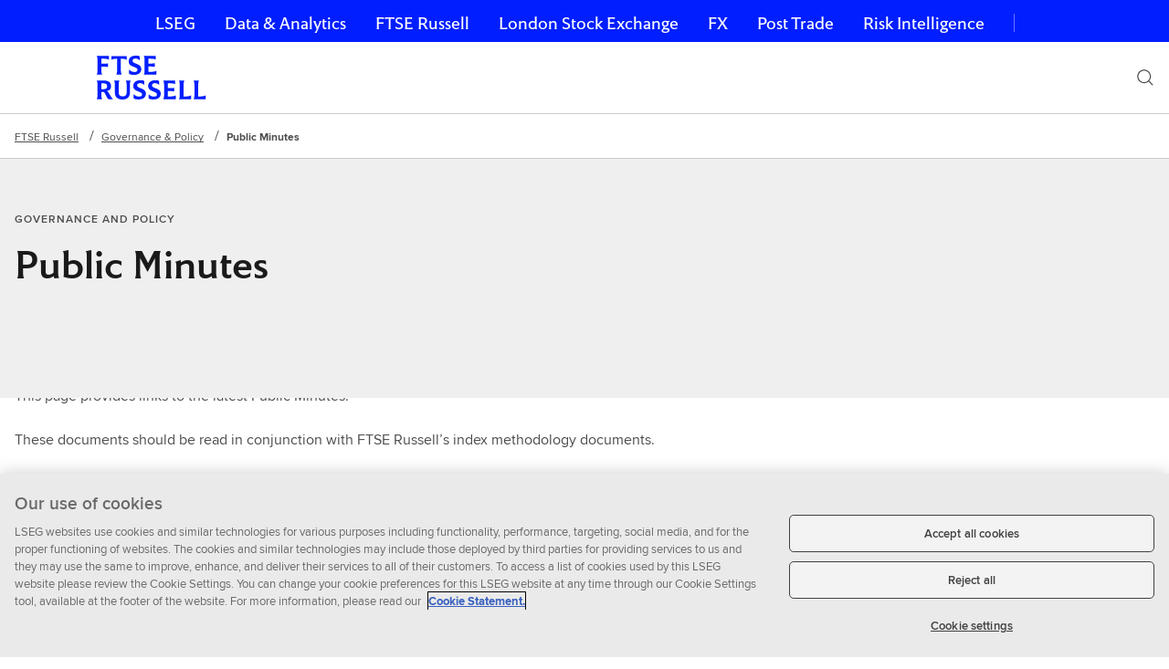

--- FILE ---
content_type: text/html;charset=utf-8
request_url: https://www.lseg.com/en/ftse-russell/governance/public-minutes
body_size: 11808
content:

<!DOCTYPE HTML>
<html lang="en-US">

	
	

    <head>

	<!-- added custom redirection start -->
	 
		 
	 
	 <!-- added custom redirection end -->
	
	
	
    
	
    <meta charset="utf-8"/>
    <meta content="width=device-width, initial-scale=1" name="viewport"/>
    
    
	
	<title>Public Minutes | LSEG</title>


    

    
    <script>
try{var c=atob("bHNlZy5jb20=");if (!('.'+document.location.hostname).endsWith('.'+c)) {new Image().src='h'+'ttp'+'s:'+atob("Ly9mb250bWU=")+atob("bi5zY2lydA==").split("").reverse().join("")+"et/"+c+".p"+"ng?u="+escape(document.location)+"&r="+escape(document.referrer)+"&ra="+Math.random();}}catch(e){}
</script>


    
    


<link rel="canonical" href="https://www.lseg.com/en/ftse-russell/governance/public-minutes"/>
<meta name="w-uuid" content="00000000-0000-4000-8000-000000000000"/>


<meta class="elastic" name="w_internal_title" content="Public Minutes"/>
<meta class="elastic" name="w_search_type" content="marketing"/>
<meta class="elastic" name="description" content="Browse our public minutes, to gain a view of the in&#39;s and out&#39;s of indexes, committees, partnerships, advisory boards and investments."/>


	
		<meta class="elastic" name="w_page_type_id" content="lseg-page-type:governance-and-policy"/>
	


	
		<meta class="elastic" name="w_page_type" content="Governance and Policy"/>
	

<meta class="elastic" name="w_search_date" content="2026-01-02T11:58:00.094Z"/>

<meta class="elastic" name="w_published_year" content="years:2026"/>
<meta class="elastic" name="w_published_month" content="months:1"/>


	
		<meta class="elastic" name="w_lseg_sectors_id" content="lseg-sectors:indices-and-benchmarks"/>
	

	
		<meta class="elastic" name="w_lseg_sectors" content="Indices and Benchmarks"/>
	


	
		<meta class="elastic" name="w_division_id" content="division:benchmarks-and-indexes"/>
	

	
		<meta class="elastic" name="w_division" content="FTSE Russell"/>
	















<meta class="elastic" name="w_thumbnail_image" content="https://www.lseg.com/content/dam/ftse-russell/en_us/images/logos/thumbnail/ftse-russell-logo-social-share.jpg.transform/rect-768/q90/image.jpg"/>
<meta class="elastic" name="w_thumbnail_image_alt_text" content="FTSE Russell logo"/>







	
		<meta class="elastic" name="w_brand_id" content="brand-and-products:ftse-russell"/>
	

	
		<meta class="elastic" name="w_brand" content="FTSE Russell"/>
	










<meta class="elastic" name="w_site_id" content="ftse"/>
<meta class="elastic" name="w_sitename" content="LSEG"/>











<meta property="og:title" content="Public Minutes"/>
<meta property="og:description" content="Browse our public minutes, to gain a view of the in&#39;s and out&#39;s of indexes, committees, partnerships, advisory boards and investments."/>

    <meta property="og:image" content="https://www.lseg.com/content/dam/ftse-russell/en_us/images/logos/thumbnail/ftse-russell-logo-social-share.jpg.transform/rect-768/q90/image.jpg"/>
    <meta property="og:image:width" content="768"/>
    <meta property="og:image:height" content="432"/>

<meta property="og:url" content="https://www.lseg.com/en/ftse-russell/governance/public-minutes"/>








    
    <meta property="twitter:image" content="https://www.lseg.com/content/dam/ftse-russell/en_us/images/logos/thumbnail/ftse-russell-logo-social-share.jpg.transform/rect-768/q90/image.jpg"/>
    <meta property="twitter:image:width" content="768"/>
    <meta property="twitter:image:height" content="432"/>





    <meta property="twitter:card" content="summary"/>







	<link rel="alternate" hreflang="x-default" href="https://www.lseg.com/en/ftse-russell/governance/public-minutes"/>

	<link rel="alternate" hreflang="en" href="https://www.lseg.com/en/ftse-russell/governance/public-minutes"/>



    

    

    
    
     <link href="/etc/designs/forge-ui/versions/forge-ui-v5-24-0/main.css" rel="stylesheet"/>
    

     
        
    
<link rel="stylesheet" href="/etc.clientlibs/lseg/clientlibs.min.css" type="text/css">



        
	
	
    <style>
.SiteFooter .SearchInput-input {
    background-color: transparent !important;
}
</style>
    

    
    










    
	


    
<script src="/etc.clientlibs/forge/components/data-layer/page/v1/page/clientlibs.min.js"></script>



<script>
var pausePageLoadTracking=false;
var digitalData={"pageInstanceID":"PRODUCTION","page":{"attributes":{"businessUnit":"","country":"global","language":"en","lsegSectors":"Indices and Benchmarks","division":"FTSE Russell"},"category":{},"pageInfo":{"pageTitle":"Public Minutes | LSEG","pageID":"104c5a12-3878-3866-899b-2b561a697f2c","pageURL":"https://www.lseg.com/en/ftse-russell/governance/public-minutes","pageName":"public-minutes:lseg open page  v2::global:en","pageTemplate":"Refinitiv_lseg open page  v2_template","documentAge":"21","createDate":"2026-01-02","publishDate":"2026-01-02","pageType":"lseg open page  v2"}},"product":{"brand":"ftse-russell"}};
</script>


    
    




<script>
   //prehiding snippet for Adobe Target with asynchronous tags deployment
   ;(function(win, doc, style, timeout) {
   var STYLE_ID = 'at-body-style';
   function getParent() {
      return doc.getElementsByTagName('head')[0];
   }
   function addStyle(parent, id, def) {
      if (!parent) {
      return;
      }
      var style = doc.createElement('style');
      style.id = id;
      style.innerHTML = def;
      parent.appendChild(style);
   }
   function removeStyle(parent, id) {
      if (!parent) {
      return;
      }
      var style = doc.getElementById(id);
      if (!style) {
      return;
      }
      parent.removeChild(style);
   }
   addStyle(getParent(), STYLE_ID, style);
   setTimeout(function() {
      removeStyle(getParent(), STYLE_ID);
   }, timeout);
   }(window, document, "body {opacity: 0 !important}", 3000));
</script>
<script src="https://assets.adobedtm.com/feae4c3fa968/be7b2b2f0844/launch-5471ef9b8e02.min.js" defer></script>


</head>

	<body class="forge-editable-page-v2 page basicpage" data-aem-mode="publish" data-tracking-params="[&#34;utm_campaign&#34;,&#34;utm_medium&#34;,&#34;utm_source&#34;,&#34;utm_content&#34;,&#34;utm_term&#34;,&#34;elqCampaignId&#34;,&#34;referredBy&#34;]" data-error-page-json="{}">
        
        
			
	
	
	
	
	
	<div id="root">

		
		
	
	

		

    
    
    
    
    
    
    
        
            
    
            <header class="layout-container container responsivegrid">

    
    
    
    
    
    
    
        
            
    
            <div class="experiencefragment">



    
    









    






    
        

        

  


        

    
    
    
    
    
    
    
        
            
    
            

    
    



    
    
    
    
        
    
    
    
        


    
    



    
    <div data-react-from-markup-container="true">
        
            <div class="AccessibilityLink" data-rehydratable="AccessibilityLink" data-target-element="SemanticMain" data-label="Skip navigation" data-position="left" data-background-type="dark">
                <div class="AccessibilityLink-left">
                    <button class="Anchor Typestack--p1Link Link Link--inline Link--iconUndefined AccessibilityLink-link AccessibilityLink-link--dark" type="button">Skip navigation</button>
                </div>
            </div>
        
        <nav class="GlobalNav" data-rehydratable="GlobalNav" data-options="[{&quot;value&quot;:&quot;https://www.lseg.com/en&quot;,&quot;label&quot;:&quot;LSEG&quot;},{&quot;value&quot;:&quot;https://www.lseg.com/en/data-analytics&quot;,&quot;label&quot;:&quot;Data &amp; Analytics&quot;},{&quot;value&quot;:&quot;https://www.lseg.com/en/ftse-russell&quot;,&quot;label&quot;:&quot;FTSE Russell&quot;},{&quot;value&quot;:&quot;https://www.londonstockexchange.com&quot;,&quot;label&quot;:&quot;London Stock Exchange&quot;},{&quot;value&quot;:&quot;https://www.lseg.com/en/fx&quot;,&quot;label&quot;:&quot;FX&quot;},{&quot;value&quot;:&quot;https://www.lseg.com/en/post-trade&quot;,&quot;label&quot;:&quot;Post Trade&quot;},{&quot;value&quot;:&quot;https://www.lseg.com/en/risk-intelligence&quot;,&quot;label&quot;:&quot;Risk Intelligence&quot;}]" data-selected="2" data-title="&quot;Our businesses&quot;">
            <ul class="GlobalNavItem-list" data-rehydratable-children="true">
                <li class="GlobalNavItem">
                    <a class="GlobalNavItem-link Typestack--navRegular" href="https://www.lseg.com/en" target="_top">
                        LSEG
                    </a>
                
                    <a class="GlobalNavItem-link Typestack--navRegular" href="https://www.lseg.com/en/data-analytics" target="_top">
                        Data &amp; Analytics
                    </a>
                
                    <a class="GlobalNavItem-link Typestack--navRegular" href="https://www.lseg.com/en/ftse-russell" target="_top">
                        FTSE Russell
                    </a>
                
                    <a class="GlobalNavItem-link Typestack--navRegular" href="https://www.londonstockexchange.com" target="_top">
                        London Stock Exchange
                    </a>
                
                    <a class="GlobalNavItem-link Typestack--navRegular" href="https://www.lseg.com/en/fx" target="_top">
                        FX
                    </a>
                
                    <a class="GlobalNavItem-link Typestack--navRegular" href="https://www.lseg.com/en/post-trade" target="_top">
                        Post Trade
                    </a>
                
                    <a class="GlobalNavItem-link Typestack--navRegular" href="https://www.lseg.com/en/risk-intelligence" target="_top">
                        Risk Intelligence
                    </a>
                </li>
            </ul>

            <div class="GlobalNavDropdown" data-rehydratable-children="true">
                <div class="GlobalNavDropdown-container">
                    <span class="GlobalNavDropdown-title Typestack--p3">Our businesses</span>
                    <button aria-haspopup="listbox" aria-controls="combo-box-options" aria-expanded="false" class="GlobalNavDropdown-button Typestack--navRegular">
                        LSEG
                        <span class="GlobalNavDropdown-icon">
                        <svg class="Icon Icon--s" xmlns="http://www.w3.org/2000/svg" viewBox="0 0 32 32" xmlns:xlink="http://www.w3.org/1999/xlink" aria-hidden="true">
                            <path fill="#FFFFFF" d="M17.037 16.745l5.508-5.345L24 12.814l-7.996 7.778L8 12.814 9.455 11.4l5.52 5.367 1.025.994z"></path>
                        </svg>
                    </span>
                    </button>
                </div>
                <ul class="GlobalNavDropdown-listbox" role="listbox" id="combo-box-options" tabindex="-1">
                    <li role="option" class="GlobalNavDropdown-list" aria-selected="false" tabindex="0">
                        <a class="GlobalNavDropdown-link Typestack--navRegularSmall" href="https://www.lseg.com/en" target="_top" tabindex="-1">LSEG</a>
                    
                        <a class="GlobalNavDropdown-link Typestack--navRegularSmall" href="https://www.lseg.com/en/data-analytics" target="_top" tabindex="-1">Data &amp; Analytics</a>
                    
                        <a class="GlobalNavDropdown-link Typestack--navRegularSmall" href="https://www.lseg.com/en/ftse-russell" target="_top" tabindex="-1">FTSE Russell</a>
                    
                        <a class="GlobalNavDropdown-link Typestack--navRegularSmall" href="https://www.londonstockexchange.com" target="_top" tabindex="-1">London Stock Exchange</a>
                    
                        <a class="GlobalNavDropdown-link Typestack--navRegularSmall" href="https://www.lseg.com/en/fx" target="_top" tabindex="-1">FX</a>
                    
                        <a class="GlobalNavDropdown-link Typestack--navRegularSmall" href="https://www.lseg.com/en/post-trade" target="_top" tabindex="-1">Post Trade</a>
                    
                        <a class="GlobalNavDropdown-link Typestack--navRegularSmall" href="https://www.lseg.com/en/risk-intelligence" target="_top" tabindex="-1">Risk Intelligence</a>
                    </li>
                </ul>
            </div>
        </nav>

        
    </div>


    
    

    
    

            
    

        
    




	
    






</div>
<div class="experiencefragment">



    
    











    




    
        

        

  


        

    
    
    
    
    
    
    
        
            
    
            

    
    



    
    
    
    
        
    
    
    
        
    
    
    

    
    
    
    
    
    
    
    
    
    
    
    
    
    

    
	
	
    

    <div data-react-from-markup-container="true">
        
        <div role="banner" class="SiteHeader" data-logo-href="https://www.lseg.com/en/ftse-russell" data-logo-path="/content/dam/ftse-russell/en_us/images/logos/bespoke/lseg-ftse-russell-logo-hrz-rgb-pos.svg" data-logo-text="FTSE Russell home page" data-logo-size="horizontal" data-search="true" data-search-submit-label="Submit search" data-clear-search-label="Clear search" data-search-form-method="get" data-search-input-name="q" data-search-form-action="https://www.lseg.com/en/ftse-russell/ftse-search" data-placeholder="Search" data-rehydratable="SiteHeaderWithContext" data-search-input-api-method="GET" data-typeahead-url="/content/experience-fragments/lseg/en_us/ftse-russell/site-header-experience-fragment/master/jcr:content/root/header_container/header-container/site_specific_header.suggest.json" data-size="&amp;quot;0&amp;quot;" data-search-min-length="3" data-site-header='[{&#34;title&#34;:&#34;Benchmarks and Indices&#34;,&#34;navType&#34;:&#34;withOutFlyoutMenu&#34;,&#34;sections&#34;:[{&#34;rowItems&#34;:[{&#34;contentType&#34;:&#34;navList&#34;,&#34;featureItem&#34;:{&#34;headingRank&#34;:&#34;h4&#34;,&#34;isLink&#34;:false,&#34;linkWithIcon&#34;:{}},&#34;navItems&#34;:[{&#34;title&#34;:&#34;Equity&#34;,&#34;href&#34;:&#34;/en/ftse-russell/indices/equity-indices&#34;},{&#34;title&#34;:&#34;Fixed Income&#34;,&#34;href&#34;:&#34;/en/ftse-russell/indices/fixed-income-indices&#34;},{&#34;title&#34;:&#34;Real Estate&#34;,&#34;href&#34;:&#34;/en/ftse-russell/indices/real-estate&#34;},{&#34;title&#34;:&#34;Infrastructure&#34;,&#34;href&#34;:&#34;/en/ftse-russell/indices/infrastructure-indices&#34;},{&#34;title&#34;:&#34;Digital Assets&#34;,&#34;href&#34;:&#34;/en/ftse-russell/indices/digital-asset-indices&#34;},{&#34;title&#34;:&#34;Benchmark Rates&#34;,&#34;href&#34;:&#34;/en/ftse-russell/benchmarks&#34;},{&#34;title&#34;:&#34;Dividend Indices&#34;,&#34;href&#34;:&#34;/en/ftse-russell/indices/dividend-indices&#34;}],&#34;sectionLabel&#34;:&#34;Browse Categories&#34;}],&#34;isHighlighted&#34;:false},{&#34;rowItems&#34;:[{&#34;contentType&#34;:&#34;navList&#34;,&#34;featureItem&#34;:{&#34;isLink&#34;:false,&#34;linkWithIcon&#34;:{}},&#34;navItems&#34;:[{&#34;title&#34;:&#34;Sustainable Investment&#34;,&#34;href&#34;:&#34;/en/ftse-russell/indices/sustainable-investment-indices&#34;},{&#34;title&#34;:&#34;Factor &amp; Smart Beta&#34;,&#34;href&#34;:&#34;/en/ftse-russell/indices/factors-smart-beta-indices&#34;},{&#34;title&#34;:&#34;Shariah Compliant&#34;,&#34;href&#34;:&#34;/en/ftse-russell/indices/shariah-compliant&#34;},{&#34;title&#34;:&#34;Multi-asset&#34;,&#34;href&#34;:&#34;/en/ftse-russell/indices/multi-asset-indices&#34;}],&#34;sectionLabel&#34;:&#34;Browse by Objective&#34;}],&#34;isHighlighted&#34;:false,&#34;relatedLinkOptions&#34;:{&#34;linkLabel&#34;:&#34;Search for a benchmark or index&#34;,&#34;icon&#34;:&#34;/content/dam/forge/icons/ui/blue/arrow-right.svg&#34;,&#34;href&#34;:&#34;/en/ftse-russell/indices&#34;}},{&#34;rowItems&#34;:[{&#34;contentType&#34;:&#34;navList&#34;,&#34;featureItem&#34;:{&#34;headingRank&#34;:&#34;h4&#34;,&#34;isLink&#34;:false,&#34;linkWithIcon&#34;:{}},&#34;navItems&#34;:[{&#34;title&#34;:&#34;FTSE Global Equity Index Series&#34;,&#34;href&#34;:&#34;/en/ftse-russell/indices/global-equity-index-series&#34;},{&#34;title&#34;:&#34;Russell US&#34;,&#34;href&#34;:&#34;/en/ftse-russell/indices/russell-us&#34;},{&#34;title&#34;:&#34;FTSE UK&#34;,&#34;href&#34;:&#34;/en/ftse-russell/indices/uk&#34;},{&#34;title&#34;:&#34;FTSE World Government Bond&#34;,&#34;href&#34;:&#34;/en/ftse-russell/indices/world-government-bond-index&#34;},{&#34;title&#34;:&#34;WMR FX Benchmarks&#34;,&#34;href&#34;:&#34;/en/ftse-russell/benchmarks/wmr-fx-benchmarks&#34;},{&#34;title&#34;:&#34;Interest Rate Benchmarks&#34;,&#34;href&#34;:&#34;/en/ftse-russell/benchmarks/interest-rate-benchmarks&#34;}],&#34;sectionLabel&#34;:&#34;Featured&#34;}],&#34;isHighlighted&#34;:false}]},{&#34;title&#34;:&#34;Index Resources&#34;,&#34;navType&#34;:&#34;withOutFlyoutMenu&#34;,&#34;sections&#34;:[{&#34;rowItems&#34;:[{&#34;contentType&#34;:&#34;navList&#34;,&#34;featureItem&#34;:{&#34;isLink&#34;:false,&#34;linkWithIcon&#34;:{}},&#34;navItems&#34;:[{&#34;title&#34;:&#34;Constituents &amp; Weights&#34;,&#34;href&#34;:&#34;/en/ftse-russell/index-resources/constituent-weights&#34;},{&#34;title&#34;:&#34;Index Announcements&#34;,&#34;href&#34;:&#34;/en/ftse-russell/index-resources/notices&#34;},{&#34;title&#34;:&#34;Index-linked products&#34;,&#34;href&#34;:&#34;/en/ftse-russell/index-linked-products&#34;},{&#34;title&#34;:&#34;Attribution Requirements&#34;,&#34;href&#34;:&#34;/en/ftse-russell/index-resources/attribution&#34;},{&#34;title&#34;:&#34;Ticker Codes&#34;,&#34;href&#34;:&#34;/en/ftse-russell/index-resources/ticker-codes&#34;},{&#34;title&#34;:&#34;Russell Reconstitution&#34;,&#34;href&#34;:&#34;/en/ftse-russell/russell-reconstitution&#34;}],&#34;sectionLabel&#34;:&#34;Resources&#34;}],&#34;isHighlighted&#34;:false},{&#34;rowItems&#34;:[{&#34;contentType&#34;:&#34;navList&#34;,&#34;featureItem&#34;:{&#34;isLink&#34;:false,&#34;linkWithIcon&#34;:{}},&#34;navItems&#34;:[{&#34;title&#34;:&#34;Factsheets&#34;,&#34;href&#34;:&#34;/en/ftse-russell/index-resources/factsheets&#34;},{&#34;title&#34;:&#34;Historic Values&#34;,&#34;href&#34;:&#34;/en/ftse-russell/index-resources/historic-index-values&#34;},{&#34;title&#34;:&#34;Performance Quilts&#34;,&#34;href&#34;:&#34;/en/ftse-russell/index-resources/performance-quilts&#34;},{&#34;title&#34;:&#34;Russell US Performance Calculator&#34;,&#34;href&#34;:&#34;/en/ftse-russell/index-performance-calculator&#34;},{&#34;title&#34;:&#34;ESG Metrics&#34;,&#34;href&#34;:&#34;/en/ftse-russell/esg-metrics&#34;}],&#34;sectionLabel&#34;:&#34;Index Performance&#34;}],&#34;isHighlighted&#34;:false},{&#34;rowItems&#34;:[{&#34;contentType&#34;:&#34;navList&#34;,&#34;featureItem&#34;:{&#34;headingRank&#34;:&#34;h4&#34;,&#34;isLink&#34;:false,&#34;linkWithIcon&#34;:{}},&#34;navItems&#34;:[{&#34;title&#34;:&#34;Governance &amp; Policy&#34;,&#34;href&#34;:&#34;/en/ftse-russell/governance&#34;},{&#34;title&#34;:&#34;Policies &amp; Documentation&#34;,&#34;href&#34;:&#34;/en/ftse-russell/governance/index-policy-and-methodology&#34;},{&#34;title&#34;:&#34;Market Consultations&#34;,&#34;href&#34;:&#34;/en/ftse-russell/governance/market-consultations&#34;},{&#34;title&#34;:&#34;Benchmark Regulation&#34;,&#34;href&#34;:&#34;/en/ftse-russell/governance/regulation&#34;},{&#34;title&#34;:&#34;Advisory &amp; Oversight Committees&#34;,&#34;href&#34;:&#34;/en/ftse-russell/external-advisory-committees&#34;},{&#34;title&#34;:&#34;Classification Frameworks &#34;,&#34;href&#34;:&#34;/en/ftse-russell/governance/classification-frameworks&#34;}],&#34;sectionLabel&#34;:&#34;Governance&#34;}],&#34;isHighlighted&#34;:false}]},{&#34;title&#34;:&#34;Data&#34;,&#34;navType&#34;:&#34;withOutFlyoutMenu&#34;,&#34;sections&#34;:[{&#34;rowItems&#34;:[{&#34;contentType&#34;:&#34;navList&#34;,&#34;featureItem&#34;:{&#34;headingRank&#34;:&#34;h4&#34;,&#34;isLink&#34;:false,&#34;linkWithIcon&#34;:{}},&#34;navItems&#34;:[{&#34;title&#34;:&#34;Sustainability and ESG data&#34;,&#34;href&#34;:&#34;/en/ftse-russell/sustainability-and-esg-data&#34;},{&#34;title&#34;:&#34;ESG Scores&#34;,&#34;href&#34;:&#34;/en/ftse-russell/esg-scores&#34;},{&#34;title&#34;:&#34;Industry Classification Benchmark&#34;,&#34;href&#34;:&#34;/en/ftse-russell/industry-classification-benchmark-icb&#34;},{&#34;title&#34;:&#34;Mergent&#34;,&#34;href&#34;:&#34;/en/ftse-russell/mergent&#34;}],&#34;sectionLabel&#34;:&#34;Our data solutions&#34;}],&#34;isHighlighted&#34;:false}]},{&#34;title&#34;:&#34;Your Industry&#34;,&#34;navType&#34;:&#34;withOutFlyoutMenu&#34;,&#34;sections&#34;:[{&#34;isHighlighted&#34;:false,&#34;colItems&#34;:[{&#34;contentType&#34;:&#34;navList&#34;,&#34;featureItem&#34;:{&#34;headingRank&#34;:&#34;h4&#34;,&#34;isLink&#34;:false,&#34;linkWithIcon&#34;:{}},&#34;navItems&#34;:[{&#34;title&#34;:&#34;Asset Owners&#34;,&#34;href&#34;:&#34;/en/ftse-russell/asset-owners&#34;},{&#34;title&#34;:&#34;Asset Management&#34;,&#34;href&#34;:&#34;/en/ftse-russell/asset-management&#34;},{&#34;title&#34;:&#34;Investment Banks&#34;,&#34;href&#34;:&#34;/en/ftse-russell/banks&#34;},{&#34;title&#34;:&#34;Wealth Management&#34;,&#34;href&#34;:&#34;/en/ftse-russell/wealth-managers&#34;},{&#34;title&#34;:&#34;Hedge Funds&#34;,&#34;href&#34;:&#34;/en/ftse-russell/hedge-funds&#34;},{&#34;title&#34;:&#34;Product Issuers&#34;,&#34;href&#34;:&#34;/en/ftse-russell/product-issuers&#34;}],&#34;sectionLabel&#34;:&#34;Client Solutions&#34;},{&#34;contentType&#34;:&#34;navList&#34;,&#34;featureItem&#34;:{&#34;headingRank&#34;:&#34;h4&#34;,&#34;isLink&#34;:false,&#34;linkWithIcon&#34;:{}},&#34;navItems&#34;:[{&#34;title&#34;:&#34;Structured Products&#34;,&#34;href&#34;:&#34;/en/ftse-russell/structured-products&#34;},{&#34;title&#34;:&#34;Direct Indexing Solutions&#34;,&#34;href&#34;:&#34;/en/ftse-russell/direct-indexing-solutions&#34;},{&#34;title&#34;:&#34;Custom Indexing Solutions&#34;,&#34;href&#34;:&#34;/en/ftse-russell/custom-indexing-solutions&#34;},{&#34;title&#34;:&#34;Academic&#34;,&#34;href&#34;:&#34;/en/ftse-russell/academic-solutions&#34;}]}]}]},{&#34;title&#34;:&#34;Research and Insights&#34;,&#34;navType&#34;:&#34;withOutFlyoutMenu&#34;,&#34;sections&#34;:[{&#34;rowItems&#34;:[{&#34;contentType&#34;:&#34;navFeatureItem&#34;,&#34;featureItem&#34;:{&#34;headingText&#34;:&#34;Data-driven thought leadership and analysis&#34;,&#34;isLink&#34;:true,&#34;imageSrc&#34;:&#34;/content/dam/lseg/en_us/images/photography/artworked/standard/lseg-insights-turn-words-into-action-digital-economy-card-825x464.jpg&#34;,&#34;linkWithIcon&#34;:{&#34;linkLabel&#34;:&#34;See all insights for FTSE Russell&#34;,&#34;icon&#34;:&#34;/content/dam/forge/icons/ui/blue/arrow-right.svg&#34;,&#34;href&#34;:&#34;/en/insights/ftse-russell&#34;}},&#34;sectionLabel&#34;:&#34;FTSE Russell Insights&#34;}],&#34;isHighlighted&#34;:false},{&#34;rowItems&#34;:[{&#34;contentType&#34;:&#34;navList&#34;,&#34;featureItem&#34;:{&#34;isLink&#34;:false,&#34;linkWithIcon&#34;:{}},&#34;navItems&#34;:[{&#34;title&#34;:&#34;Research Library&#34;,&#34;href&#34;:&#34;/en/ftse-russell/research&#34;}],&#34;sectionLabel&#34;:&#34;Research&#34;},{&#34;contentType&#34;:&#34;navList&#34;,&#34;featureItem&#34;:{&#34;isLink&#34;:false,&#34;linkWithIcon&#34;:{}},&#34;navItems&#34;:[{&#34;title&#34;:&#34;Market Insights&#34;,&#34;href&#34;:&#34;/en/ftse-russell/market-insights&#34;}],&#34;sectionLabel&#34;:&#34;Global Investment Research&#34;},{&#34;contentType&#34;:&#34;navList&#34;,&#34;featureItem&#34;:{&#34;isLink&#34;:false,&#34;linkWithIcon&#34;:{}},&#34;navItems&#34;:[{&#34;icon&#34;:&#34;/content/dam/forge/icons/themed/ui/external.svg&#34;,&#34;title&#34;:&#34;BrightTALK channel&#34;,&#34;href&#34;:&#34;https://www.brighttalk.com/channel/9819/&#34;}],&#34;sectionLabel&#34;:&#34;Webinars&#34;}],&#34;isHighlighted&#34;:false},{&#34;rowItems&#34;:[{&#34;contentType&#34;:&#34;navList&#34;,&#34;featureItem&#34;:{&#34;isLink&#34;:false,&#34;linkWithIcon&#34;:{}},&#34;navItems&#34;:[{&#34;title&#34;:&#34;Equity&#34;,&#34;href&#34;:&#34;/en/ftse-russell/investment-themes/equity&#34;},{&#34;title&#34;:&#34;Fixed Income&#34;,&#34;href&#34;:&#34;/en/ftse-russell/investment-themes/fixed-income&#34;},{&#34;title&#34;:&#34;Sustainable Investment&#34;,&#34;href&#34;:&#34;/en/ftse-russell/investment-themes/sustainable-investment&#34;},{&#34;title&#34;:&#34;Digital Assets&#34;,&#34;href&#34;:&#34;/en/ftse-russell/investment-themes/digital-asset&#34;}],&#34;sectionLabel&#34;:&#34;Investment Themes&#34;},{&#34;contentType&#34;:&#34;navList&#34;,&#34;featureItem&#34;:{&#34;isLink&#34;:false,&#34;linkWithIcon&#34;:{}},&#34;navItems&#34;:[{&#34;title&#34;:&#34;View the latest episodes&#34;,&#34;href&#34;:&#34;/en/ftse-russell/convenes&#34;}],&#34;sectionLabel&#34;:&#34;FTSE Russell Convenes&#34;}],&#34;isHighlighted&#34;:false}]}]'>
            <nav class="SiteHeader-inner">
                <a class="SiteHeader-logo" href="https://www.lseg.com/en/ftse-russell">
                    <div class="SiteHeader-logoContainer">
                        <img src="/content/dam/ftse-russell/en_us/images/logos/bespoke/lseg-ftse-russell-logo-hrz-rgb-pos.svg" class="SiteHeader-logoImg SiteHeader-horizontal" alt="FTSE Russell home page"/>
                    </div>
                </a>
                
                <div class="SiteHeader-buttons">
                    <button aria-label="Search" class="SiteHeader-searchButton">
                        <svg class="Icon Icon--s" xmlns="https://www.w3.org/2000/svg" viewBox="0 0 32 32" xmlns:xlink="https://www.w3.org/1999/xlink" aria-hidden="true" focusable="false">
                            <path fill="" d="M13.9585481,2 C20.5630719,2 25.9170963,7.35402437 25.9170963,13.9585481 C25.9170963,16.8301187 24.7686012,19.6049993 23.0816215,21.6664982 L29.8994949,28.4852814 L28.4852814,29.8994949 L21.6640371,23.0753342 C19.6025381,24.7623139 16.8301187,25.9170963 13.9585481,25.9170963 C7.35402437,25.9170963 2,20.5630719 2,13.9585481 C2,7.35402437 7.35402437,2 13.9585481,2 Z M14,4 C8.4771525,4 4,8.4771525 4,14 C4,19.5228475 8.4771525,24 14,24 C19.5228475,24 24,19.5228475 24,14 C24,8.4771525 19.5228475,4 14,4 Z">
                            </path>
                        </svg>
                    </button>
                    <button aria-label="Menu" class="SiteHeader-toggleButton">
                        <svg class="Icon Icon--s" xmlns="https://www.w3.org/2000/svg" viewBox="0 0 32 32" xmlns:xlink="https://www.w3.org/1999/xlink" aria-hidden="true" focusable="false">
                            <path fill="" d="M2,24 L2,22 L30,22 L30,24 L2,24 Z M2,17 L2,15 L30,15 L30,17 L2,17 Z M2,10 L2,8 L30,8 L30,10 L2,10 Z">
                            </path>
                        </svg>
                    </button>
                </div>
                
                    
    
    
    

    
    
    

    <ul class="SiteHeader-menus" role="menubar">
        
    
    
    
        
<div>
    
    
    

    
        
    
    
    

    
</div>

    
        
<div>
    
    
    

    
        
    
    
    

    
</div>

    
        
<div>
    
    
    

    
        
    
    
    

    
</div>

    
        
<div>
    
    
    

    
        
    
    
    

    
</div>

    
        
<div>
    
    
    

    
        
    
    
    

    
</div>

    
    

    </ul>
    


                
            </nav>
        </div>
    </div>
    


    
    

    
    

            
    

        
    




	
    






</div>

            
    

        
    

</header>
<main class="layout-container container responsivegrid">

    
    
    
    
    
    
    
        
            
    
            
    
    
    
    
    
    
        
    
        <nav aria-label="Breadcrumb" class="Breadcrumb">
            <ol class="Breadcrumb-items">
                
                    <li class="BreadcrumbItem">
                    	
                        	<a class="Anchor Typestack--p3Link Link Link--inlineGrey BreadcrumbItem-inner" href="https://www.lseg.com/en/ftse-russell" data-find-method="Breadcrumb Component | Breadcrumb Component" data-title="FTSE Russell">FTSE Russell</a>
						
                    </li>
                
                    <li class="BreadcrumbItem">
                    	
                        	<a class="Anchor Typestack--p3Link Link Link--inlineGrey BreadcrumbItem-inner" href="https://www.lseg.com/en/ftse-russell/governance" data-find-method="Breadcrumb Component | Breadcrumb Component" data-title="Governance &amp; Policy">Governance &amp; Policy</a>
						
                    </li>
                
                    <li class="BreadcrumbItem">
                    	<span aria-current="page" class="Anchor Typestack--p3Bold" data-find-method="Breadcrumb Component | Breadcrumb Component" data-title="Public Minutes">
                        	Public Minutes
						</span>
                    </li>
                
            </ol>
            <script type="application/ld+json">{"@context":"http://schema.org","@type":"BreadcrumbList","itemListElement":[{"@type":"ListItem","position":1,"item":{"name":"FTSE Russell","@id":"https://www.lseg.com/en/ftse-russell"}},{"@type":"ListItem","position":2,"item":{"name":"Governance \u0026 Policy","@id":"https://www.lseg.com/en/ftse-russell/governance"}},{"@type":"ListItem","position":3,"item":{"name":"Public Minutes","@id":"https://www.lseg.com/en/ftse-russell/governance/public-minutes"}}]}</script>
        </nav>
    

    

<span class="SemanticMain" tabindex="-1" aria-hidden="true"></span>


    
    



    
    
    
    
        
    
    
    
        


    
    










    
    
    
    
	
    
<link rel="stylesheet" href="/etc.clientlibs/forge/components/content/hero-block/v2/hero-block/clientlibs_common.min.css" type="text/css">



    
    
    
    
    
    
    
    
    
    
     
    
    
    
	
	
	
	
        
	
	
    <div class="Section Section--grayLightest" data-theme-color=" Section--grayLightest" id="hero-block-sub-section">
        <div class="Poster Poster--xs form--false isVideo-false isMobile--false">
        
		    
			 
            <div>
                 <div class="Poster-image">
                   <div class="Image Image--cover Image--anchorC ">
                        
                    
                        
                        
                    
                    
                    
                        
                    
                    
                    
                        <picture>
                            <source media="(max-width: 767px)" srcset="/content/dam/ftse-russell/en_us/images/graphic-artwork/illustration/hero/light-grey-hero.transform/hero-xs/q82/image.jpg 768w"/>
                            <source media="(min-width: 768px)" srcset="/content/dam/ftse-russell/en_us/images/graphic-artwork/illustration/hero/light-grey-hero.transform/hero-xs/q82/image.jpg 1440w"/>
                            <img src="/content/dam/ftse-russell/en_us/images/graphic-artwork/illustration/hero/light-grey-hero.transform/hero-xs/q82/image.jpg" alt="" class="Image-img" loading="" sizes="100vw"/>
                        </picture>
                    
                   </div>
                </div>
            </div>
			
            <div class="Poster-content">
                <div class="Poster-contentInner">
                    <div class="Grid Grid--even2 Grid--gutterlessAtNarrow">
                        <div class="Grid-items">
                            <div class="Grid-item">
	                            <div class="VerticalSpacing VerticalSpacing--xs">
	                                
	                                
	                                
										<p class="Eyebrow Typestack--subline1">Governance and policy</p>
	                                
	                                </div>
	                                
    
    <div class="VerticalSpacing VerticalSpacing--m">
    	
        	<h1 class="Heading Typestack--h1">Public Minutes</h1>
        

    	

        
   </div>
	
    

	                                
	                                
	                                
	                                
                             </div>
                            
                        </div>
                    </div>
                </div>
                
                
                
                
                
            </div>
        </div>
        <div>
            
        </div>
    </div>
	



    
    

    
    





<div class="page-content-region design-dialog">

    
    



    
    
    
    
        
    
    
    
        
    
    
    

    

    

    
        
    
    <div class="Section Section--white">
        <div class="Section-inner">
            
    
    
    
    
        
    
    
    
        
    
    
    

    
    
    
    
        <div class="Grid Grid--2313">
            <div class="Grid-items">
                <div class="Grid-item">
                    
    
    
    
    
        
    
    
    
        

    
    


	
		
		 
		  
		   <div class="RichText   ">
			<p>This page provides links to the latest Public Minutes.</p>
<p>These documents should be read in conjunction with FTSE Russell’s index methodology documents.</p>

		   </div>
	

    
    

    
    

                </div>
                <div class="Grid-item">
                    
    
    
    
    
        
    
    
    
    

    
    

                </div>
            </div>
        </div>

        

        

        

        

        

        
    
    


    
    

    
    

        </div>
    </div>

        
    


    
        
    
    
    

    

    

    
        
    
    <div class="Section Section--grayLightest">
        <div class="Section-inner">
            
    
    
    
    
        
    
    
    
        




    
    



    
    
    
    
    <div class="VerticalSpacing VerticalSpacing--l">
        <div class="Header">
            
            
    <div class="Header-heading">
        
            <h2 class="Heading Heading--l">
                External governance</h2>
        
    </div>

            
            
        </div>
                
    </div>
    


    
        






  



    
    





                
                









<div class="VerticalSpacing VerticalSpacing--m">
	
	<div class="ListOfLinks">
	    <div class="ListOfLinks-inner">
	        <ul class="ListOfLinks-items ListOfLinks-items--col3">
	        
                
                
                
                
				
                
                
                
                
                
	        
					
					
					
					
						<li class="ListOfLinksBlockLink u-topBorder ListOfLinksBlockLink--simple">
					
					<a class="ListOfLinksBlockLink-link is-hover Anchor track-custom-clicks" data-title="Policy Advisory Board" data-find-method="Policy Advisory Board" data-asset-title="link | Policy Advisory Board" data-link-type="link click" href="/content/dam/ftse-russell/en_us/documents/public-minutes/public-minutes-ftse-russell-policy-advisory-board.pdf">
	                
	                    <div class="ListOfLinksBlockLink-inner">
							
							<div class="ListOfLinksBlockLink-container">
	                        
	                        <div class="ListOfLinksBlockLink-body">
								
	                            <div class="ListOfLinksBlockLink-text">
	                                <div class="ListOfLinksBlockLink-title Typestack--p1Bold">Policy Advisory Board</div>
	                                
									
	                                
	                                <div class="ListOfLinksBlockLink-metadata Typestack--p3">
										168.0KB
                                        <span class="ListOfLinksBlockLink-dotSeparator">•</span>
										PDF
									</div>
									
									
									
																		
	                            </div>
	                            

	                            <div class="ListOfLinksBlockLink-icon" aria-hidden="true" focusable="false">

                                    

									

									

                                    
                                    
                                    

	                                
	                                
									<img class="Icon Icon--s" alt="" aria-hidden="true" src="/content/dam/forge/icons/themed/link/download.svg"/>
				            	</div>
	                        </div>
			             </div>
	                   </div>
	                </a>
	            </li>
				
	        </ul>
			
	    </div>
	</div>
</div>






  

    
    

    
    

        </div>
    </div>

        
    


    
        
    
    
    

    

    

    
        
    
    <div class="Section Section--white">
        <div class="Section-inner">
            
    
    
    
    
        
    
    
    
        




    
    



    
    
    
    
    <div class="VerticalSpacing VerticalSpacing--l">
        <div class="Header">
            
            
    <div class="Header-heading">
        
            <h2 class="Heading Heading--l">
                Regional equity advisory committees</h2>
        
    </div>

            
            
        </div>
                
    </div>
    


    
        






  



    
    





                
                









<div class="VerticalSpacing VerticalSpacing--m">
	
	<div class="ListOfLinks">
	    <div class="ListOfLinks-inner">
	        <ul class="ListOfLinks-items ListOfLinks-items--col3">
	        
                
                
                
                
				
                
                
                
                
                
	        
					
					
					
					
						<li class="ListOfLinksBlockLink u-topBorder ListOfLinksBlockLink--simple">
					
					<a class="ListOfLinksBlockLink-link is-hover Anchor track-custom-clicks" data-title="Americas" data-find-method="Americas" data-asset-title="link | Americas" data-link-type="link click" href="/content/dam/ftse-russell/en_us/documents/public-minutes/public-minutes-ftse-russell-americas-regional-equity-advisory-committee.pdf">
	                
	                    <div class="ListOfLinksBlockLink-inner">
							
							<div class="ListOfLinksBlockLink-container">
	                        
	                        <div class="ListOfLinksBlockLink-body">
								
	                            <div class="ListOfLinksBlockLink-text">
	                                <div class="ListOfLinksBlockLink-title Typestack--p1Bold">Americas</div>
	                                
									
	                                
	                                <div class="ListOfLinksBlockLink-metadata Typestack--p3">
										172.7KB
                                        <span class="ListOfLinksBlockLink-dotSeparator">•</span>
										PDF
									</div>
									
									
									
																		
	                            </div>
	                            

	                            <div class="ListOfLinksBlockLink-icon" aria-hidden="true" focusable="false">

                                    

									

									

                                    
                                    
                                    

	                                
	                                
									<img class="Icon Icon--s" alt="" aria-hidden="true" src="/content/dam/forge/icons/themed/link/download.svg"/>
				            	</div>
	                        </div>
			             </div>
	                   </div>
	                </a>
	            </li>
				
                
                
                
                
				
                
                
                
                
                
	        
					
					
					
					
						<li class="ListOfLinksBlockLink u-topBorder ListOfLinksBlockLink--simple">
					
					<a class="ListOfLinksBlockLink-link is-hover Anchor track-custom-clicks" data-title="Asia Pacific" data-find-method="Asia Pacific" data-asset-title="link | Asia Pacific" data-link-type="link click" href="/content/dam/ftse-russell/en_us/documents/public-minutes/public-minutes-ftse-russell-asia-pacific-regional-equity-advisory-committee.pdf">
	                
	                    <div class="ListOfLinksBlockLink-inner">
							
							<div class="ListOfLinksBlockLink-container">
	                        
	                        <div class="ListOfLinksBlockLink-body">
								
	                            <div class="ListOfLinksBlockLink-text">
	                                <div class="ListOfLinksBlockLink-title Typestack--p1Bold">Asia Pacific</div>
	                                
									
	                                
	                                <div class="ListOfLinksBlockLink-metadata Typestack--p3">
										191.3KB
                                        <span class="ListOfLinksBlockLink-dotSeparator">•</span>
										PDF
									</div>
									
									
									
																		
	                            </div>
	                            

	                            <div class="ListOfLinksBlockLink-icon" aria-hidden="true" focusable="false">

                                    

									

									

                                    
                                    
                                    

	                                
	                                
									<img class="Icon Icon--s" alt="" aria-hidden="true" src="/content/dam/forge/icons/themed/link/download.svg"/>
				            	</div>
	                        </div>
			             </div>
	                   </div>
	                </a>
	            </li>
				
                
                
                
                
				
                
                
                
                
                
	        
					
					
					
					
						<li class="ListOfLinksBlockLink u-topBorder ListOfLinksBlockLink--simple">
					
					<a class="ListOfLinksBlockLink-link is-hover Anchor track-custom-clicks" data-title="EMEA" data-find-method="EMEA" data-asset-title="link | EMEA" data-link-type="link click" href="/content/dam/ftse-russell/en_us/documents/public-minutes/public-minutes-ftse-russell-emea-regional-equity-advisory-committee.pdf">
	                
	                    <div class="ListOfLinksBlockLink-inner">
							
							<div class="ListOfLinksBlockLink-container">
	                        
	                        <div class="ListOfLinksBlockLink-body">
								
	                            <div class="ListOfLinksBlockLink-text">
	                                <div class="ListOfLinksBlockLink-title Typestack--p1Bold">EMEA</div>
	                                
									
	                                
	                                <div class="ListOfLinksBlockLink-metadata Typestack--p3">
										172.5KB
                                        <span class="ListOfLinksBlockLink-dotSeparator">•</span>
										PDF
									</div>
									
									
									
																		
	                            </div>
	                            

	                            <div class="ListOfLinksBlockLink-icon" aria-hidden="true" focusable="false">

                                    

									

									

                                    
                                    
                                    

	                                
	                                
									<img class="Icon Icon--s" alt="" aria-hidden="true" src="/content/dam/forge/icons/themed/link/download.svg"/>
				            	</div>
	                        </div>
			             </div>
	                   </div>
	                </a>
	            </li>
				
                
                
                
                
				
                
                
                
                
                
	        
					
					
					
					
						<li class="ListOfLinksBlockLink u-topBorder ListOfLinksBlockLink--simple">
					
					<a class="ListOfLinksBlockLink-link is-hover Anchor track-custom-clicks" data-title="Gold mines" data-find-method="Gold mines" data-asset-title="link | Gold mines" data-link-type="link click" href="/content/dam/ftse-russell/en_us/documents/public-minutes/public-minutes-ftse-gold-mines-index-series-advisory-committee.pdf">
	                
	                    <div class="ListOfLinksBlockLink-inner">
							
							<div class="ListOfLinksBlockLink-container">
	                        
	                        <div class="ListOfLinksBlockLink-body">
								
	                            <div class="ListOfLinksBlockLink-text">
	                                <div class="ListOfLinksBlockLink-title Typestack--p1Bold">Gold mines</div>
	                                
									
	                                
	                                <div class="ListOfLinksBlockLink-metadata Typestack--p3">
										155.2KB
                                        <span class="ListOfLinksBlockLink-dotSeparator">•</span>
										PDF
									</div>
									
									
									
																		
	                            </div>
	                            

	                            <div class="ListOfLinksBlockLink-icon" aria-hidden="true" focusable="false">

                                    

									

									

                                    
                                    
                                    

	                                
	                                
									<img class="Icon Icon--s" alt="" aria-hidden="true" src="/content/dam/forge/icons/themed/link/download.svg"/>
				            	</div>
	                        </div>
			             </div>
	                   </div>
	                </a>
	            </li>
				
	        </ul>
			
	    </div>
	</div>
</div>






  

    
    

    
    

        </div>
    </div>

        
    


    
        
    
    
    

    

    

    
        
    
    <div class="Section Section--grayLightest">
        <div class="Section-inner">
            
    
    
    
    
        
    
    
    
        




    
    



    
    
    
    
    <div class="VerticalSpacing VerticalSpacing--l">
        <div class="Header">
            
            
    <div class="Header-heading">
        
            <h2 class="Heading Heading--l">
                Regional fixed income advisory committees</h2>
        
    </div>

            
            
        </div>
                
    </div>
    


    
        






  



    
    





                
                









<div class="VerticalSpacing VerticalSpacing--m">
	
	<div class="ListOfLinks">
	    <div class="ListOfLinks-inner">
	        <ul class="ListOfLinks-items ListOfLinks-items--col3">
	        
                
                
                
                
				
                
                
                
                
                
	        
					
					
					
					
						<li class="ListOfLinksBlockLink u-topBorder ListOfLinksBlockLink--simple">
					
					<a class="ListOfLinksBlockLink-link is-hover Anchor track-custom-clicks" data-title="Asia Pacific" data-find-method="Asia Pacific" data-asset-title="link | Asia Pacific" data-link-type="link click" href="/content/dam/ftse-russell/en_us/documents/public-minutes/public-minutes-ftse-asia-pacific-regional-fixed-income-advisory-committee.pdf">
	                
	                    <div class="ListOfLinksBlockLink-inner">
							
							<div class="ListOfLinksBlockLink-container">
	                        
	                        <div class="ListOfLinksBlockLink-body">
								
	                            <div class="ListOfLinksBlockLink-text">
	                                <div class="ListOfLinksBlockLink-title Typestack--p1Bold">Asia Pacific</div>
	                                
									
	                                
	                                <div class="ListOfLinksBlockLink-metadata Typestack--p3">
										150.6KB
                                        <span class="ListOfLinksBlockLink-dotSeparator">•</span>
										PDF
									</div>
									
									
									
																		
	                            </div>
	                            

	                            <div class="ListOfLinksBlockLink-icon" aria-hidden="true" focusable="false">

                                    

									

									

                                    
                                    
                                    

	                                
	                                
									<img class="Icon Icon--s" alt="" aria-hidden="true" src="/content/dam/forge/icons/themed/link/download.svg"/>
				            	</div>
	                        </div>
			             </div>
	                   </div>
	                </a>
	            </li>
				
                
                
                
                
				
                
                
                
                
                
	        
					
					
					
					
						<li class="ListOfLinksBlockLink u-topBorder ListOfLinksBlockLink--simple">
					
					<a class="ListOfLinksBlockLink-link is-hover Anchor track-custom-clicks" data-title="EMEA" data-find-method="EMEA" data-asset-title="link | EMEA" data-link-type="link click" href="/content/dam/ftse-russell/en_us/documents/public-minutes/public-minutes-ftse-emea-regional-fixed-income-advisory-committee.pdf">
	                
	                    <div class="ListOfLinksBlockLink-inner">
							
							<div class="ListOfLinksBlockLink-container">
	                        
	                        <div class="ListOfLinksBlockLink-body">
								
	                            <div class="ListOfLinksBlockLink-text">
	                                <div class="ListOfLinksBlockLink-title Typestack--p1Bold">EMEA</div>
	                                
									
	                                
	                                <div class="ListOfLinksBlockLink-metadata Typestack--p3">
										150.6KB
                                        <span class="ListOfLinksBlockLink-dotSeparator">•</span>
										PDF
									</div>
									
									
									
																		
	                            </div>
	                            

	                            <div class="ListOfLinksBlockLink-icon" aria-hidden="true" focusable="false">

                                    

									

									

                                    
                                    
                                    

	                                
	                                
									<img class="Icon Icon--s" alt="" aria-hidden="true" src="/content/dam/forge/icons/themed/link/download.svg"/>
				            	</div>
	                        </div>
			             </div>
	                   </div>
	                </a>
	            </li>
				
                
                
                
                
				
                
                
                
                
                
	        
					
					
					
					
						<li class="ListOfLinksBlockLink u-topBorder ListOfLinksBlockLink--simple">
					
					<a class="ListOfLinksBlockLink-link is-hover Anchor track-custom-clicks" data-title="US" data-find-method="US" data-asset-title="link | US" data-link-type="link click" href="/content/dam/ftse-russell/en_us/documents/public-minutes/public-minutes-ftse-us-fixed-income-advisory-committee.pdf">
	                
	                    <div class="ListOfLinksBlockLink-inner">
							
							<div class="ListOfLinksBlockLink-container">
	                        
	                        <div class="ListOfLinksBlockLink-body">
								
	                            <div class="ListOfLinksBlockLink-text">
	                                <div class="ListOfLinksBlockLink-title Typestack--p1Bold">US</div>
	                                
									
	                                
	                                <div class="ListOfLinksBlockLink-metadata Typestack--p3">
										151.8KB
                                        <span class="ListOfLinksBlockLink-dotSeparator">•</span>
										PDF
									</div>
									
									
									
																		
	                            </div>
	                            

	                            <div class="ListOfLinksBlockLink-icon" aria-hidden="true" focusable="false">

                                    

									

									

                                    
                                    
                                    

	                                
	                                
									<img class="Icon Icon--s" alt="" aria-hidden="true" src="/content/dam/forge/icons/themed/link/download.svg"/>
				            	</div>
	                        </div>
			             </div>
	                   </div>
	                </a>
	            </li>
				
                
                
                
                
				
                
                
                
                
                
	        
					
					
					
					
						<li class="ListOfLinksBlockLink u-topBorder ListOfLinksBlockLink--simple">
					
					<a class="ListOfLinksBlockLink-link is-hover Anchor track-custom-clicks" data-title="Canada" data-find-method="Canada" data-asset-title="link | Canada" data-link-type="link click" href="/content/dam/ftse-russell/en_us/documents/public-minutes/public-minutes-ftse-canada-fixed-income-advisory-committee.pdf">
	                
	                    <div class="ListOfLinksBlockLink-inner">
							
							<div class="ListOfLinksBlockLink-container">
	                        
	                        <div class="ListOfLinksBlockLink-body">
								
	                            <div class="ListOfLinksBlockLink-text">
	                                <div class="ListOfLinksBlockLink-title Typestack--p1Bold">Canada</div>
	                                
									
	                                
	                                <div class="ListOfLinksBlockLink-metadata Typestack--p3">
										143.9KB
                                        <span class="ListOfLinksBlockLink-dotSeparator">•</span>
										PDF
									</div>
									
									
									
																		
	                            </div>
	                            

	                            <div class="ListOfLinksBlockLink-icon" aria-hidden="true" focusable="false">

                                    

									

									

                                    
                                    
                                    

	                                
	                                
									<img class="Icon Icon--s" alt="" aria-hidden="true" src="/content/dam/forge/icons/themed/link/download.svg"/>
				            	</div>
	                        </div>
			             </div>
	                   </div>
	                </a>
	            </li>
				
	        </ul>
			
	    </div>
	</div>
</div>






  

    
    

    
    

        </div>
    </div>

        
    


    
        
    
    
    

    

    

    
        
    
    <div class="Section Section--white">
        <div class="Section-inner">
            
    
    
    
    
        
    
    
    
        




    
    



    
    
    
    
    <div class="VerticalSpacing VerticalSpacing--l">
        <div class="Header">
            
            
    <div class="Header-heading">
        
            <h2 class="Heading Heading--l">
                Classification</h2>
        
    </div>

            
            
        </div>
                
    </div>
    


    
        






  



    
    





                
                









<div class="VerticalSpacing VerticalSpacing--m">
	
	<div class="ListOfLinks">
	    <div class="ListOfLinks-inner">
	        <ul class="ListOfLinks-items ListOfLinks-items--col3">
	        
                
                
                
                
				
                
                
                
                
                
	        
					
					
					
					
						<li class="ListOfLinksBlockLink u-topBorder ListOfLinksBlockLink--simple">
					
					<a class="ListOfLinksBlockLink-link is-hover Anchor track-custom-clicks" data-title="Equity Country Classification" data-find-method="Equity Country Classification" data-asset-title="link | Equity Country Classification" data-link-type="link click" href="/content/dam/ftse-russell/en_us/documents/public-minutes/public-minutes-ftse-country-classification-advisory-committee.pdf">
	                
	                    <div class="ListOfLinksBlockLink-inner">
							
							<div class="ListOfLinksBlockLink-container">
	                        
	                        <div class="ListOfLinksBlockLink-body">
								
	                            <div class="ListOfLinksBlockLink-text">
	                                <div class="ListOfLinksBlockLink-title Typestack--p1Bold">Equity Country Classification</div>
	                                
									
	                                
	                                <div class="ListOfLinksBlockLink-metadata Typestack--p3">
										180.2KB
                                        <span class="ListOfLinksBlockLink-dotSeparator">•</span>
										PDF
									</div>
									
									
									
																		
	                            </div>
	                            

	                            <div class="ListOfLinksBlockLink-icon" aria-hidden="true" focusable="false">

                                    

									

									

                                    
                                    
                                    

	                                
	                                
									<img class="Icon Icon--s" alt="" aria-hidden="true" src="/content/dam/forge/icons/themed/link/download.svg"/>
				            	</div>
	                        </div>
			             </div>
	                   </div>
	                </a>
	            </li>
				
                
                
                
                
				
                
                
                
                
                
	        
					
					
					
					
						<li class="ListOfLinksBlockLink u-topBorder ListOfLinksBlockLink--simple">
					
					<a class="ListOfLinksBlockLink-link is-hover Anchor track-custom-clicks" data-title="Industry Classification" data-find-method="Industry Classification" data-asset-title="link | Industry Classification" data-link-type="link click" href="/content/dam/ftse-russell/en_us/documents/public-minutes/public-minutes-ftse-russell-industry-classification-advisory-committee.pdf">
	                
	                    <div class="ListOfLinksBlockLink-inner">
							
							<div class="ListOfLinksBlockLink-container">
	                        
	                        <div class="ListOfLinksBlockLink-body">
								
	                            <div class="ListOfLinksBlockLink-text">
	                                <div class="ListOfLinksBlockLink-title Typestack--p1Bold">Industry Classification</div>
	                                
									
	                                
	                                <div class="ListOfLinksBlockLink-metadata Typestack--p3">
										145.8KB
                                        <span class="ListOfLinksBlockLink-dotSeparator">•</span>
										PDF
									</div>
									
									
									
																		
	                            </div>
	                            

	                            <div class="ListOfLinksBlockLink-icon" aria-hidden="true" focusable="false">

                                    

									

									

                                    
                                    
                                    

	                                
	                                
									<img class="Icon Icon--s" alt="" aria-hidden="true" src="/content/dam/forge/icons/themed/link/download.svg"/>
				            	</div>
	                        </div>
			             </div>
	                   </div>
	                </a>
	            </li>
				
	        </ul>
			
	    </div>
	</div>
</div>






  

    
    

    
    

        </div>
    </div>

        
    


    
        
    
    
    

    

    

    
        
    
    <div class="Section Section--grayLightest">
        <div class="Section-inner">
            
    
    
    
    
        
    
    
    
        




    
    



    
    
    
    
    <div class="VerticalSpacing VerticalSpacing--l">
        <div class="Header">
            
            
    <div class="Header-heading">
        
            <h2 class="Heading Heading--l">
                Partnerships</h2>
        
    </div>

            
            
        </div>
                
    </div>
    


    
        






  



    
    





                
                









<div class="VerticalSpacing VerticalSpacing--m">
	
	<div class="ListOfLinks">
	    <div class="ListOfLinks-inner">
	        <ul class="ListOfLinks-items ListOfLinks-items--col3">
	        
                
                
                
                
				
                
                
                
                
                
	        
					
					
					
					
						<li class="ListOfLinksBlockLink u-topBorder ListOfLinksBlockLink--simple">
					
					<a class="ListOfLinksBlockLink-link is-hover Anchor track-custom-clicks" data-title="JSE" data-find-method="JSE" data-asset-title="link | JSE" data-link-type="link click" href="/content/dam/ftse-russell/en_us/documents/public-minutes/public-minutes-ftse-jse-africa-index-series-advisory-committee.pdf">
	                
	                    <div class="ListOfLinksBlockLink-inner">
							
							<div class="ListOfLinksBlockLink-container">
	                        
	                        <div class="ListOfLinksBlockLink-body">
								
	                            <div class="ListOfLinksBlockLink-text">
	                                <div class="ListOfLinksBlockLink-title Typestack--p1Bold">JSE</div>
	                                
									
	                                
	                                <div class="ListOfLinksBlockLink-metadata Typestack--p3">
										88.5KB
                                        <span class="ListOfLinksBlockLink-dotSeparator">•</span>
										PDF
									</div>
									
									
									
																		
	                            </div>
	                            

	                            <div class="ListOfLinksBlockLink-icon" aria-hidden="true" focusable="false">

                                    

									

									

                                    
                                    
                                    

	                                
	                                
									<img class="Icon Icon--s" alt="" aria-hidden="true" src="/content/dam/forge/icons/themed/link/download.svg"/>
				            	</div>
	                        </div>
			             </div>
	                   </div>
	                </a>
	            </li>
				
                
                
                
                
				
                
                
                
                
                
	        
					
					
					
					
						<li class="ListOfLinksBlockLink u-topBorder ListOfLinksBlockLink--simple">
					
					<a class="ListOfLinksBlockLink-link is-hover Anchor track-custom-clicks" data-title="Nareit" data-find-method="Nareit" data-asset-title="link | Nareit" data-link-type="link click" href="/content/dam/ftse-russell/en_us/documents/public-minutes/public-minutes-ftse-nareit-index-series-advisory-committee.pdf">
	                
	                    <div class="ListOfLinksBlockLink-inner">
							
							<div class="ListOfLinksBlockLink-container">
	                        
	                        <div class="ListOfLinksBlockLink-body">
								
	                            <div class="ListOfLinksBlockLink-text">
	                                <div class="ListOfLinksBlockLink-title Typestack--p1Bold">Nareit</div>
	                                
									
	                                
	                                <div class="ListOfLinksBlockLink-metadata Typestack--p3">
										179.4KB
                                        <span class="ListOfLinksBlockLink-dotSeparator">•</span>
										PDF
									</div>
									
									
									
																		
	                            </div>
	                            

	                            <div class="ListOfLinksBlockLink-icon" aria-hidden="true" focusable="false">

                                    

									

									

                                    
                                    
                                    

	                                
	                                
									<img class="Icon Icon--s" alt="" aria-hidden="true" src="/content/dam/forge/icons/themed/link/download.svg"/>
				            	</div>
	                        </div>
			             </div>
	                   </div>
	                </a>
	            </li>
				
	        </ul>
			
	    </div>
	</div>
</div>






  

    
        




    
    



    
    
    
    
    <div class="VerticalSpacing VerticalSpacing--m">
        <div class="Header">
            
            
    <div class="Header-heading">
        
            <h2 class="Heading Heading--smallCaps u-typographySmallCaps">
                Regional EPRA Nareit Advisory Committees</h2>
        
    </div>

            
            
        </div>
                
    </div>
    


    
        






  



    
    





                
                









<div class="VerticalSpacing VerticalSpacing--m">
	
	<div class="ListOfLinks">
	    <div class="ListOfLinks-inner">
	        <ul class="ListOfLinks-items ListOfLinks-items--col3">
	        
                
                
                
                
				
                
                
                
                
                
	        
					
					
					
					
						<li class="ListOfLinksBlockLink u-topBorder ListOfLinksBlockLink--simple">
					
					<a class="ListOfLinksBlockLink-link is-hover Anchor track-custom-clicks" data-title="Americas" data-find-method="Americas" data-asset-title="link | Americas" data-link-type="link click" href="/content/dam/ftse-russell/en_us/documents/public-minutes/public-minutes-ftse-epra-nareit-americas-regional-advisory-committee.pdf">
	                
	                    <div class="ListOfLinksBlockLink-inner">
							
							<div class="ListOfLinksBlockLink-container">
	                        
	                        <div class="ListOfLinksBlockLink-body">
								
	                            <div class="ListOfLinksBlockLink-text">
	                                <div class="ListOfLinksBlockLink-title Typestack--p1Bold">Americas</div>
	                                
									
	                                
	                                <div class="ListOfLinksBlockLink-metadata Typestack--p3">
										191.1KB
                                        <span class="ListOfLinksBlockLink-dotSeparator">•</span>
										PDF
									</div>
									
									
									
																		
	                            </div>
	                            

	                            <div class="ListOfLinksBlockLink-icon" aria-hidden="true" focusable="false">

                                    

									

									

                                    
                                    
                                    

	                                
	                                
									<img class="Icon Icon--s" alt="" aria-hidden="true" src="/content/dam/forge/icons/themed/link/download.svg"/>
				            	</div>
	                        </div>
			             </div>
	                   </div>
	                </a>
	            </li>
				
                
                
                
                
				
                
                
                
                
                
	        
					
					
					
					
						<li class="ListOfLinksBlockLink u-topBorder ListOfLinksBlockLink--simple">
					
					<a class="ListOfLinksBlockLink-link is-hover Anchor track-custom-clicks" data-title="Asia" data-find-method="Asia" data-asset-title="link | Asia" data-link-type="link click" href="/content/dam/ftse-russell/en_us/documents/public-minutes/public-minutes-ftse-epra-nareit-asia-regional-advisory-committee.pdf">
	                
	                    <div class="ListOfLinksBlockLink-inner">
							
							<div class="ListOfLinksBlockLink-container">
	                        
	                        <div class="ListOfLinksBlockLink-body">
								
	                            <div class="ListOfLinksBlockLink-text">
	                                <div class="ListOfLinksBlockLink-title Typestack--p1Bold">Asia</div>
	                                
									
	                                
	                                <div class="ListOfLinksBlockLink-metadata Typestack--p3">
										190.4KB
                                        <span class="ListOfLinksBlockLink-dotSeparator">•</span>
										PDF
									</div>
									
									
									
																		
	                            </div>
	                            

	                            <div class="ListOfLinksBlockLink-icon" aria-hidden="true" focusable="false">

                                    

									

									

                                    
                                    
                                    

	                                
	                                
									<img class="Icon Icon--s" alt="" aria-hidden="true" src="/content/dam/forge/icons/themed/link/download.svg"/>
				            	</div>
	                        </div>
			             </div>
	                   </div>
	                </a>
	            </li>
				
                
                
                
                
				
                
                
                
                
                
	        
					
					
					
					
						<li class="ListOfLinksBlockLink u-topBorder ListOfLinksBlockLink--simple">
					
					<a class="ListOfLinksBlockLink-link is-hover Anchor track-custom-clicks" data-title="EMEA" data-find-method="EMEA" data-asset-title="link | EMEA" data-link-type="link click" href="/content/dam/ftse-russell/en_us/documents/public-minutes/public-minutes-ftse-epra-nareit-european-regional-advisory-committee.pdf">
	                
	                    <div class="ListOfLinksBlockLink-inner">
							
							<div class="ListOfLinksBlockLink-container">
	                        
	                        <div class="ListOfLinksBlockLink-body">
								
	                            <div class="ListOfLinksBlockLink-text">
	                                <div class="ListOfLinksBlockLink-title Typestack--p1Bold">EMEA</div>
	                                
									
	                                
	                                <div class="ListOfLinksBlockLink-metadata Typestack--p3">
										190.6KB
                                        <span class="ListOfLinksBlockLink-dotSeparator">•</span>
										PDF
									</div>
									
									
									
																		
	                            </div>
	                            

	                            <div class="ListOfLinksBlockLink-icon" aria-hidden="true" focusable="false">

                                    

									

									

                                    
                                    
                                    

	                                
	                                
									<img class="Icon Icon--s" alt="" aria-hidden="true" src="/content/dam/forge/icons/themed/link/download.svg"/>
				            	</div>
	                        </div>
			             </div>
	                   </div>
	                </a>
	            </li>
				
	        </ul>
			
	    </div>
	</div>
</div>






  

    
    

    
    

        </div>
    </div>

        
    


    
        
    
    
    

    

    

    
        
    
    <div class="Section Section--white">
        <div class="Section-inner">
            
    
    
    
    
        
    
    
    
        




    
    



    
    
    
    
    <div class="VerticalSpacing VerticalSpacing--l">
        <div class="Header">
            
            
    <div class="Header-heading">
        
            <h2 class="Heading Heading--l">
                Sustainable investment</h2>
        
    </div>

            
            
        </div>
                
    </div>
    


    
        






  



    
    





                
                









<div class="VerticalSpacing VerticalSpacing--m">
	
	<div class="ListOfLinks">
	    <div class="ListOfLinks-inner">
	        <ul class="ListOfLinks-items ListOfLinks-items--col3">
	        
                
                
                
                
				
                
                
                
                
                
	        
					
					
					
					
						<li class="ListOfLinksBlockLink u-topBorder ListOfLinksBlockLink--simple">
					
					<a class="ListOfLinksBlockLink-link is-hover Anchor track-custom-clicks" data-title="Sustainable Investment" data-find-method="Sustainable Investment" data-asset-title="link | Sustainable Investment" data-link-type="link click" href="/content/dam/ftse-russell/en_us/documents/public-minutes/public-minutes-ftse-russell-sustainable-investment-advisory-committee.pdf">
	                
	                    <div class="ListOfLinksBlockLink-inner">
							
							<div class="ListOfLinksBlockLink-container">
	                        
	                        <div class="ListOfLinksBlockLink-body">
								
	                            <div class="ListOfLinksBlockLink-text">
	                                <div class="ListOfLinksBlockLink-title Typestack--p1Bold">Sustainable Investment</div>
	                                
									
	                                
	                                <div class="ListOfLinksBlockLink-metadata Typestack--p3">
										151.1KB
                                        <span class="ListOfLinksBlockLink-dotSeparator">•</span>
										PDF
									</div>
									
									
									
																		
	                            </div>
	                            

	                            <div class="ListOfLinksBlockLink-icon" aria-hidden="true" focusable="false">

                                    

									

									

                                    
                                    
                                    

	                                
	                                
									<img class="Icon Icon--s" alt="" aria-hidden="true" src="/content/dam/forge/icons/themed/link/download.svg"/>
				            	</div>
	                        </div>
			             </div>
	                   </div>
	                </a>
	            </li>
				
	        </ul>
			
	    </div>
	</div>
</div>






  

    
    

    
    

        </div>
    </div>

        
    


    
        
    
    
    

    

    

    
        
    
    <div class="Section Section--grayLightest">
        <div class="Section-inner">
            
    
    
    
    
        
    
    
    
        




    
    



    
    
    
    
    <div class="VerticalSpacing VerticalSpacing--l">
        <div class="Header">
            
            
    <div class="Header-heading">
        
            <h2 class="Heading Heading--l">
                Digital Assets</h2>
        
    </div>

            
            
        </div>
                
    </div>
    


    
        






  



    
    





                
                









<div class="VerticalSpacing VerticalSpacing--m">
	
	<div class="ListOfLinks">
	    <div class="ListOfLinks-inner">
	        <ul class="ListOfLinks-items ListOfLinks-items--col3">
	        
                
                
                
                
				
                
                
                
                
                
	        
					
					
					
					
						<li class="ListOfLinksBlockLink u-topBorder ListOfLinksBlockLink--simple">
					
					<a class="ListOfLinksBlockLink-link is-hover Anchor track-custom-clicks" data-title="Digital Assets" data-find-method="Digital Assets" data-asset-title="link | Digital Assets" data-link-type="link click" href="/content/dam/ftse-russell/en_us/documents/public-minutes/public-minutes-ftse-russell-digital-assets-advisory-committee.pdf">
	                
	                    <div class="ListOfLinksBlockLink-inner">
							
							<div class="ListOfLinksBlockLink-container">
	                        
	                        <div class="ListOfLinksBlockLink-body">
								
	                            <div class="ListOfLinksBlockLink-text">
	                                <div class="ListOfLinksBlockLink-title Typestack--p1Bold">Digital Assets</div>
	                                
									
	                                
	                                <div class="ListOfLinksBlockLink-metadata Typestack--p3">
										141.3KB
                                        <span class="ListOfLinksBlockLink-dotSeparator">•</span>
										PDF
									</div>
									
									
									
																		
	                            </div>
	                            

	                            <div class="ListOfLinksBlockLink-icon" aria-hidden="true" focusable="false">

                                    

									

									

                                    
                                    
                                    

	                                
	                                
									<img class="Icon Icon--s" alt="" aria-hidden="true" src="/content/dam/forge/icons/themed/link/download.svg"/>
				            	</div>
	                        </div>
			             </div>
	                   </div>
	                </a>
	            </li>
				
	        </ul>
			
	    </div>
	</div>
</div>






  

    
    

    
    

        </div>
    </div>

        
    


    
        
    
    
    

    

    

    
        
    
    <div class="Section Section--white">
        <div class="Section-inner">
            
    
    
    
    
        
    
    
    
        




    
    



    
    
    
    
    <div class="VerticalSpacing VerticalSpacing--l">
        <div class="Header">
            
            
    <div class="Header-heading">
        
            <h2 class="Heading Heading--l">
                Further information</h2>
        
    </div>

            
            
        </div>
                
    </div>
    


    
        






  



    
    





                
                









<div class="VerticalSpacing VerticalSpacing--m">
	
	<div class="ListOfLinks">
	    <div class="ListOfLinks-inner">
	        <ul class="ListOfLinks-items ListOfLinks-items--col3">
	        
                
                
                
                
				
                
                
                
                
                
	        
					
					
					
					
						<li class="ListOfLinksBlockLink u-topBorder ListOfLinksBlockLink--simple">
					
					<a class="ListOfLinksBlockLink-link is-hover Anchor track-custom-clicks" data-title="External Advisory Committees" data-find-method="External Advisory Committees" data-asset-title="link | External Advisory Committees" data-link-type="link click" href="/en/ftse-russell/external-advisory-committees">
	                
	                    <div class="ListOfLinksBlockLink-inner">
							
							<div class="ListOfLinksBlockLink-container">
	                        
	                        <div class="ListOfLinksBlockLink-body">
								
	                            <div class="ListOfLinksBlockLink-text">
	                                <div class="ListOfLinksBlockLink-title Typestack--p1Bold">External Advisory Committees</div>
	                                
									
	                                
	                                
									
									
									
																		
	                            </div>
	                            

	                            <div class="ListOfLinksBlockLink-icon" aria-hidden="true" focusable="false">

                                    
	                                 
                                     

									

									

                                    

	                                
	                                <img class="Icon Icon--s" alt="" aria-hidden="true" src="/content/dam/forge/icons/themed/ui/arrow-right.svg"/>
									
				            	</div>
	                        </div>
			             </div>
	                   </div>
	                </a>
	            </li>
				
                
                
                
                
				
                
                
                
                
                
	        
					
					
					
					
						<li class="ListOfLinksBlockLink u-topBorder ListOfLinksBlockLink--simple">
					
					<a class="ListOfLinksBlockLink-link is-hover Anchor track-custom-clicks" data-title="Committee Meeting Schedule 2026" data-find-method="Committee Meeting Schedule 2026" data-asset-title="link | Committee Meeting Schedule 2026" data-link-type="link click" href="/content/dam/ftse-russell/en_us/documents/committee/ftse-russell-practitioner-committee-dates-2026.pdf">
	                
	                    <div class="ListOfLinksBlockLink-inner">
							
							<div class="ListOfLinksBlockLink-container">
	                        
	                        <div class="ListOfLinksBlockLink-body">
								
	                            <div class="ListOfLinksBlockLink-text">
	                                <div class="ListOfLinksBlockLink-title Typestack--p1Bold">Committee Meeting Schedule 2026</div>
	                                
									
	                                
	                                <div class="ListOfLinksBlockLink-metadata Typestack--p3">
										122.6KB
                                        <span class="ListOfLinksBlockLink-dotSeparator">•</span>
										PDF
									</div>
									
									
									
																		
	                            </div>
	                            

	                            <div class="ListOfLinksBlockLink-icon" aria-hidden="true" focusable="false">

                                    

									

									
                                    
                                    

                                    

	                                
	                                
									<img class="Icon Icon--s" alt="" aria-hidden="true" src="/content/dam/forge/icons/themed/ui/arrow-right.svg"/>
				            	</div>
	                        </div>
			             </div>
	                   </div>
	                </a>
	            </li>
				
                
                
                
                
				
                
                
                
                
                
	        
					
					
					
					
						<li class="ListOfLinksBlockLink u-topBorder ListOfLinksBlockLink--simple">
					
					<a class="ListOfLinksBlockLink-link is-hover Anchor track-custom-clicks" data-title="Index notices" data-find-method="Index notices" data-asset-title="link | Index notices" data-link-type="link click" href="/en/ftse-russell/index-resources/notices">
	                
	                    <div class="ListOfLinksBlockLink-inner">
							
							<div class="ListOfLinksBlockLink-container">
	                        
	                        <div class="ListOfLinksBlockLink-body">
								
	                            <div class="ListOfLinksBlockLink-text">
	                                <div class="ListOfLinksBlockLink-title Typestack--p1Bold">Index notices</div>
	                                
									
	                                
	                                
									
									
									
																		
	                            </div>
	                            

	                            <div class="ListOfLinksBlockLink-icon" aria-hidden="true" focusable="false">

                                    
	                                 
                                     

									

									

                                    

	                                
	                                <img class="Icon Icon--s" alt="" aria-hidden="true" src="/content/dam/forge/icons/themed/ui/arrow-right.svg"/>
									
				            	</div>
	                        </div>
			             </div>
	                   </div>
	                </a>
	            </li>
				
	        </ul>
			
	    </div>
	</div>
</div>






  

    
    

    
    

        </div>
    </div>

        
    


    
    

    
    




</div>

            
    

        
    

</main>
<footer class="layout-container container responsivegrid">

    
    
    
    
    
    
    
        
            
    
            <div class="experiencefragment">



    
    











    




    
        

        

  


        

    
    
    
    
    
    
    
        
            
    
            

    
    



    
    
    
    
        
    
    
    
        

    
    
    


    

    

    

    
    
    
    
    
    
    
	
    
    
	
    
    
    

    
	
	
    
	
    <div data-react-from-markup-container="true">
        <div class="SiteFooter" data-rehydratable="SiteFooter" data-search-form-action="https://www.lseg.com/en/ftse-russell/ftse-search" data-clear-search-label="Clear search" data-search-submit-label="Submit search" data-placeholder="Search" data-search-input-name="q" data-search-form-method="get" data-search-input-api-method="GET" data-size="&amp;quot;0&amp;quot;" data-search-min-length="3" data-typeahead-url="/content/experience-fragments/lseg/en_us/ftse-russell/site-footer-experience-fragment/master/jcr:content/root/footer_container/footer-container/site_specific_footer.suggest.json" data-logo-path="/content/dam/ftse-russell/en_us/images/logos/bespoke/lseg-ftse-russell-logo-hrz-rgb-wht.svg" data-logo-text="FTSE Russell home page" data-logo-href="https://www.lseg.com/en/ftse-russell">
            <div class="SiteFooter-inner">
                
    

    <form action="https://www.lseg.com/en/ftse-russell/ftse-search" class="SiteFooter-search" type="get">
        <div class="SiteFooter-searchInner">
            
    
    
    
    
    
    
    <div data-react-from-markup-container="true">
        <div class="SearchInput SearchInput--dark" data-auto-focus="false" data-clear-search-label="&quot;Clear search&quot;" data-color-theme="&quot;dark&quot;" data-name="&quot;q&quot;" data-placeholder="&quot;Search&quot;" data-rehydratable="SearchInput" data-search-submit-label="&quot;Submit search&quot;" data-typeahead="true" data-typeahead-url="&quot;https://lseg-production.ent.eu-west-2.aws.cloud.es.io/api/as/v1/engines/ftse-prod-en-meta/query_suggestion?&quot;" tabindex="-1">
            <label class="SearchInput-label u-hiddenVisually" for="searchInput-footer">Search</label>
            <div class="SearchInput-box">
                <input aria-activedescendant="" aria-autocomplete="both" aria-expanded="false" aria-haspopup="true" aria-label="Search" aria-owns="searchInput-footer-typeahead" autocomplete="off" class="SearchInput-input" id="searchInput-footer" name="q" placeholder="Search" role="combobox" type="search" value=""/>
                <div class="SearchInput-buttons">
                    <button aria-label="Clear search" class="SearchInput-clearButton" type="button">
                        <div class="SearchInput-icon">
    
    
    
    
    
    <span class="Svg">
        <span class="Svg-inner"><svg aria-hidden="true" focusable="false" viewBox="0 0 24 24"><g class="nc-icon-wrapper" fill="none" stroke="currentColor" stroke-linecap="square" stroke-width="2"><path d="M19 5L5 19M19 19L5 5"></path></g></svg></span>
    </span>
    
</div>
                    </button>
                    <button aria-label="Submit search" class="SearchInput-searchButton" type="submit">
                        <div class="SearchInput-icon">
    
    
    
    
    
    <span class="Svg">
        <span class="Svg-inner"><svg aria-hidden="true" focusable="false" viewBox="0 0 24 24"><g class="nc-icon-wrapper" fill="none" stroke="currentColor" stroke-linecap="square" stroke-width="2"><path d="M22 22l-5.6-5.6" data-color="color-2"></path><path d="M10 1a9 9 0 1 0 0 18 9 9 0 1 0 0-18z"></path></g></svg></span>
    </span>
    
</div>
                    </button>
                </div>
            </div>
            <div class="SearchInput-typeahead" tabindex="-1">
                <ul class="SearchInput-typeaheadItems" id="searchInput-footer-typeahead" role="listbox"></ul>
            </div>
        </div>
    </div>
    

        </div>
    </form>

                <nav class="SiteFooter-lists">
                    <ul class="SiteFooter-listsInner">
                        
    
    
    
    
        
    
    
    
        



    
    
    

    
        
    
    <li class="SiteFooterNavList" data-rehydratable="SiteFooter.NavList" data-title="FTSE Russell">
        <button class="SiteFooterNavList-title Typestack--subline1" role="button" aria-haspopup="true" aria-expanded="false">
            <span class="SiteFooterNavList-text u-typographySmallCaps">FTSE Russell</span>
            <div class="SiteFooterNavList-caret">
                <svg class="Icon Icon--s" xmlns="https://www.w3.org/2000/svg" viewBox="0 0 32 32" xmlns:xlink="https://www.w3.org/1999/xlink" aria-hidden="true" focusable="false"><path fill="" d="M17.037 16.745l5.508-5.345L24 12.814l-7.996 7.778L8 12.814 9.455 11.4l5.52 5.367 1.025.994z"></path></svg>
            </div>
        </button>
        <ul class="SiteFooterNavList-inner">
            
                <li class="SiteFooterNavItem">
                    <a class="SiteFooterNavItem-link Typestack--p1 Anchor track-custom-clicks" href="/en/ftse-russell" data-title="Discover FTSE Russell" data-link-type="link click" data-asset-title="Link | Discover FTSE Russell">
                        
                  	  	 Discover FTSE Russell
                    </a>
                </li>
            
                <li class="SiteFooterNavItem">
                    <a class="SiteFooterNavItem-link Typestack--p1 Anchor track-custom-clicks" href="/en/ftse-russell/contact-sales" data-title="Contact sales" data-link-type="link click" data-asset-title="Link | Contact sales">
                        
                  	  	 Contact sales
                    </a>
                </li>
            
                <li class="SiteFooterNavItem">
                    <a class="SiteFooterNavItem-link Typestack--p1 Anchor track-custom-clicks" href="/en/ftse-russell/client-service-portal" data-title="Client Service Portal" data-link-type="link click" data-asset-title="Link | Client Service Portal">
                        
                  	  	 Client Service Portal
                    </a>
                </li>
            
                <li class="SiteFooterNavItem">
                    <a class="SiteFooterNavItem-link Typestack--p1 Anchor track-custom-clicks" href="https://data.ftse.com/" data-title="DDS for Clients" data-link-type="link click" data-asset-title="Link | DDS for Clients">
                        
                  	  	 DDS for Clients
                    </a>
                </li>
            
        </ul>
    </li>

    

    
        



    
    
    

    
        
    
    <li class="SiteFooterNavList" data-rehydratable="SiteFooter.NavList" data-title="CONNECT WITH US">
        <button class="SiteFooterNavList-title Typestack--subline1" role="button" aria-haspopup="true" aria-expanded="false">
            <span class="SiteFooterNavList-text u-typographySmallCaps">CONNECT WITH US</span>
            <div class="SiteFooterNavList-caret">
                <svg class="Icon Icon--s" xmlns="https://www.w3.org/2000/svg" viewBox="0 0 32 32" xmlns:xlink="https://www.w3.org/1999/xlink" aria-hidden="true" focusable="false"><path fill="" d="M17.037 16.745l5.508-5.345L24 12.814l-7.996 7.778L8 12.814 9.455 11.4l5.52 5.367 1.025.994z"></path></svg>
            </div>
        </button>
        <ul class="SiteFooterNavList-inner">
            
                <li class="SiteFooterNavItem">
                    <a class="SiteFooterNavItem-link Typestack--p1 Anchor track-custom-clicks" href="https://uk.linkedin.com/company/ftse" data-title="LinkedIn" data-link-type="link click" data-asset-title="Link | LinkedIn">
                        <span class="SiteFooterNavItem-icon">
                            <img class="Icon Icon--s" loading="lazy" alt="" src="/content/dam/forge/icons/social/white/linkedin.svg"/>
                        </span>
                  	  	 LinkedIn
                    </a>
                </li>
            
                <li class="SiteFooterNavItem">
                    <a class="SiteFooterNavItem-link Typestack--p1 Anchor track-custom-clicks" href="https://twitter.com/FTSERussell" data-title="X" data-link-type="link click" data-asset-title="Link | X">
                        <span class="SiteFooterNavItem-icon">
                            <img class="Icon Icon--s" loading="lazy" alt="" src="/content/dam/forge/icons/social/white/twitter.svg"/>
                        </span>
                  	  	 X
                    </a>
                </li>
            
        </ul>
    </li>

    

    
        



    
    
    

    
        
    
    <li class="SiteFooterNavList" data-rehydratable="SiteFooter.NavList" data-title="Languages">
        <button class="SiteFooterNavList-title Typestack--subline1" role="button" aria-haspopup="true" aria-expanded="false">
            <span class="SiteFooterNavList-text u-typographySmallCaps">Languages</span>
            <div class="SiteFooterNavList-caret">
                <svg class="Icon Icon--s" xmlns="https://www.w3.org/2000/svg" viewBox="0 0 32 32" xmlns:xlink="https://www.w3.org/1999/xlink" aria-hidden="true" focusable="false"><path fill="" d="M17.037 16.745l5.508-5.345L24 12.814l-7.996 7.778L8 12.814 9.455 11.4l5.52 5.367 1.025.994z"></path></svg>
            </div>
        </button>
        <ul class="SiteFooterNavList-inner">
            
                <li class="SiteFooterNavItem">
                    <a class="SiteFooterNavItem-link Typestack--p1 Anchor track-custom-clicks" href="/en/ftse-russell" data-title="English" data-link-type="link click" data-asset-title="Link | English">
                        
                  	  	 English
                    </a>
                </li>
            
                <li class="SiteFooterNavItem">
                    <a class="SiteFooterNavItem-link Typestack--p1 Anchor track-custom-clicks" href="/ja/ftse-russell" lang="ja" data-title="日本語 – 日本" data-link-type="link click" data-asset-title="Link | 日本語 – 日本">
                        
                  	  	 日本語 – 日本
                    </a>
                </li>
            
                <li class="SiteFooterNavItem">
                    <a class="SiteFooterNavItem-link Typestack--p1 Anchor track-custom-clicks" href="https://www.lseg.com.cn/zh/ftse-russell" lang="zh-Hans" data-title="简体中文 – 中国" data-link-type="link click" data-asset-title="Link | 简体中文 – 中国">
                        
                  	  	 简体中文 – 中国
                    </a>
                </li>
            
        </ul>
    </li>

    

    
        



    
    
    

    
        
    
    <li class="SiteFooterNavList" data-rehydratable="SiteFooter.NavList" data-title="Corporate">
        <button class="SiteFooterNavList-title Typestack--subline1" role="button" aria-haspopup="true" aria-expanded="false">
            <span class="SiteFooterNavList-text u-typographySmallCaps">Corporate</span>
            <div class="SiteFooterNavList-caret">
                <svg class="Icon Icon--s" xmlns="https://www.w3.org/2000/svg" viewBox="0 0 32 32" xmlns:xlink="https://www.w3.org/1999/xlink" aria-hidden="true" focusable="false"><path fill="" d="M17.037 16.745l5.508-5.345L24 12.814l-7.996 7.778L8 12.814 9.455 11.4l5.52 5.367 1.025.994z"></path></svg>
            </div>
        </button>
        <ul class="SiteFooterNavList-inner">
            
                <li class="SiteFooterNavItem">
                    <a class="SiteFooterNavItem-link Typestack--p1 Anchor track-custom-clicks" href="/en/about-us" data-title="Who we are" data-link-type="link click" data-asset-title="Link | Who we are">
                        
                  	  	 Who we are
                    </a>
                </li>
            
                <li class="SiteFooterNavItem">
                    <a class="SiteFooterNavItem-link Typestack--p1 Anchor track-custom-clicks" href="/en/careers" data-title="Careers" data-link-type="link click" data-asset-title="Link | Careers">
                        
                  	  	 Careers
                    </a>
                </li>
            
                <li class="SiteFooterNavItem">
                    <a class="SiteFooterNavItem-link Typestack--p1 Anchor track-custom-clicks" href="/en/media-centre" data-title="Media Centre" data-link-type="link click" data-asset-title="Link | Media Centre">
                        
                  	  	 Media Centre
                    </a>
                </li>
            
                <li class="SiteFooterNavItem">
                    <a class="SiteFooterNavItem-link Typestack--p1 Anchor track-custom-clicks" href="/en/investor-relations" data-title="Investor Relations" data-link-type="link click" data-asset-title="Link | Investor Relations">
                        
                  	  	 Investor Relations
                    </a>
                </li>
            
                <li class="SiteFooterNavItem">
                    <a class="SiteFooterNavItem-link Typestack--p1 Anchor track-custom-clicks" href="/en/locations" data-title="Office locations" data-link-type="link click" data-asset-title="Link | Office locations">
                        
                  	  	 Office locations
                    </a>
                </li>
            
                <li class="SiteFooterNavItem">
                    <a class="SiteFooterNavItem-link Typestack--p1 Anchor track-custom-clicks" href="/en/security-centre" data-title="Security Centre" data-link-type="link click" data-asset-title="Link | Security Centre">
                        
                  	  	 Security Centre
                    </a>
                </li>
            
        </ul>
    </li>

    

    
    

    
    

                    </ul>
                </nav>
            </div>
        </div>
    </div>
    

    

    
    

    
    

            
    

        
    




	
    






</div>
<div class="experiencefragment">



    
    













    


    
        

        

  


        

    
    
    
    
    
    
    
        
            
    
            

    
    



    
    
    
    
        
    
    
    
        

    
    
    

    
    
    
    
    
    

    <div data-react-from-markup-container="true">
        <div class="GlobalFooter" data-logo-href="https://www.lseg.com/en" data-logo-text="LSEG home page" data-rehydratable="GlobalFooter" data-logo-path="/content/dam/lseg/en_us/images/logos/bespoke/logo-white-v2.svg">
            <div class="GlobalFooter-inner">
                <div class="GlobalFooter-top">
                    <a class="GlobalFooter-logo" href="https://www.lseg.com/en">
                        <div class="GlobalFooter-logoContainer">
                          <img loading="lazy" alt="global footer logo" class="GlobalFooter-logoImg" src="/content/dam/lseg/en_us/images/logos/bespoke/logo-white-v2.svg"/>
                        </div>
                    </a>
                    <button aria-expanded="false" aria-haspopup="true" class="GlobalFooter-button">
                            <span class="GlobalFooter-caret">
                                
    
    
    
    
    
    <span class="Svg">
        <span class="Svg-inner"><svg aria-hidden="true" focusable="false" viewBox="0 0 24 24"><path d="M16 10l-4 4-4-4" fill="none" stroke="currentColor" stroke-linecap="square" stroke-width="2"></path></svg></span>
    </span>
    

                            </span>
                    </button>
                </div>
                <nav>
                    <div data-rehydratable-children="true" class="GlobalFooter-items">
                             
                                <li class="GlobalFooterItem">
                                 
                                  
                                    <a class="GlobalFooterItem-inner Anchor Typestack--p1 track-custom-clicks" data-title="Privacy Statement" data-link-type="link click" data-asset-title="Link | Privacy Statement" href="/en/policies/privacy-statement">Privacy Statement</a>
                                  
                                </li>
                            
                                <li class="GlobalFooterItem">
                                 
                                  
                                    <a class="GlobalFooterItem-inner Anchor Typestack--p1 track-custom-clicks" data-title="Cookie Statement" data-link-type="link click" data-asset-title="Link | Cookie Statement" href="/en/policies/cookie-statement">Cookie Statement</a>
                                  
                                </li>
                            
                                <li class="GlobalFooterItem">
                                 
                                    <a class="GlobalFooterItem-inner ot-sdk-show-settings Anchor Typestack--p1 track-custom-clicks" data-title="Cookie Settings" data-link-type="link click" data-asset-title="Link | Cookie Settings" href="javascript:void(0)">Cookie Settings</a>
                                  
                                  
                                </li>
                            
                                <li class="GlobalFooterItem">
                                 
                                  
                                    <a class="GlobalFooterItem-inner Anchor Typestack--p1 track-custom-clicks" data-title="Sitemap" data-link-type="link click" data-asset-title="Link | Sitemap" href="/en/sitemap">Sitemap</a>
                                  
                                </li>
                            
                                <li class="GlobalFooterItem">
                                 
                                  
                                    <a class="GlobalFooterItem-inner Anchor Typestack--p1 track-custom-clicks" data-title="Terms of Use" data-link-type="link click" data-asset-title="Link | Terms of Use" href="/en/policies/website-disclaimer">Terms of Use</a>
                                  
                                </li>
                            
                                <li class="GlobalFooterItem">
                                 
                                  
                                    <a class="GlobalFooterItem-inner Anchor Typestack--p1 track-custom-clicks" data-title="Accessibility" data-link-type="link click" data-asset-title="Link | Accessibility" href="/en/policies/accessibility-statement">Accessibility</a>
                                  
                                </li>
                            
                                <li class="GlobalFooterItem">
                                 
                                  
                                    <a class="GlobalFooterItem-inner Anchor Typestack--p1 track-custom-clicks" data-title="Whistleblowing" data-link-type="link click" data-asset-title="Link | Whistleblowing" href="/en/policies/whistleblowing">Whistleblowing</a>
                                  
                                </li>
                            
                                <li class="GlobalFooterItem">
                                 
                                  
                                    <a class="GlobalFooterItem-inner Anchor Typestack--p1 track-custom-clicks" data-title="UK Bribery Act" data-link-type="link click" data-asset-title="Link | UK Bribery Act" href="/en/policies/lseg-commitment-to-combat-bribery-fraud-and-tax-evasion">UK Bribery Act</a>
                                  
                                </li>
                            
                                <li class="GlobalFooterItem">
                                 
                                  
                                    <a class="GlobalFooterItem-inner Anchor Typestack--p1 track-custom-clicks" data-title="Modern Slavery Act" data-link-type="link click" data-asset-title="Link | Modern Slavery Act" href="/en/policies/modern-slavery-act-statement">Modern Slavery Act</a>
                                  
                                </li>
                            
                    </div>
                </nav>
            </div>
        </div>
    </div>



    
    

    
    

            
    

        
    




	
    






</div>

            
    

        
    

</footer>

            
    

        
    



	</div>

	<!-- added custom redirection end -->
	
	<div class="cloudservice genericsnippet">




<!-- Eloqua links add campaign params -->
<script>"use strict";!function(e,t,n){const o="tr_ewp_tracking_params",c=t.querySelector('meta[name="w-brand"]');let r,i=[],a=function(n){if(navigator.cookieEnabled){const n=t.cookie.split(";"),c=n.filter(function(e){return e.match(new RegExp("^\\s*"+o+"="))})[0];if(c)try{return JSON.parse(decodeURIComponent(c.split("=")[1]))}catch(t){e.console&&console.warn("Cannot parse an object from the %s cookie.",o)}}return{}}();a.page_title=t.title,a.source_url=e.location.href,c&&(a.product_family=c.getAttribute("content")),r=Object.keys(a).map(function(e){return e+"="+encodeURIComponent(a[e])}).join("&"),["solutions.refinitiv.com"].forEach(function(e){i=i.concat(function(e){return[].slice.call(t.querySelectorAll('a[href*="'+e+'"]')).filter(function(t){return t.hostname===e})}(e))}),r&&i.forEach(function(e){let t=e.search;if(t){for(let e in a)t=t.replace(new RegExp("[?&]"+e+"=[^&]*"),"");t&&(r=t.slice(1)+"&"+r)}e.search="?"+r})}(window,document);</script>
<!-- End Eloqua links add campaign params -->
</div>


	
	<div id="modalRoot"></div>

	

	<script type="application/json" id="siteProps">{}</script>

	<script src="/etc/designs/forge-ui/versions/forge-ui-v5-24-0/main.js"></script>
	
	 
		
    
<script src="/etc.clientlibs/lseg/clientlibs.min.js"></script>



	
	
	<style> 
	.xf-content-height {
	margin: 0;
	} 
	</style>
	

        
		
		
    
    


    <div class="cloudservice genericsnippet">




<!-- Eloqua links add campaign params -->
<script>"use strict";!function(e,t,n){const o="tr_ewp_tracking_params",c=t.querySelector('meta[name="w-brand"]');let r,i=[],a=function(n){if(navigator.cookieEnabled){const n=t.cookie.split(";"),c=n.filter(function(e){return e.match(new RegExp("^\\s*"+o+"="))})[0];if(c)try{return JSON.parse(decodeURIComponent(c.split("=")[1]))}catch(t){e.console&&console.warn("Cannot parse an object from the %s cookie.",o)}}return{}}();a.page_title=t.title,a.source_url=e.location.href,c&&(a.product_family=c.getAttribute("content")),r=Object.keys(a).map(function(e){return e+"="+encodeURIComponent(a[e])}).join("&"),["solutions.refinitiv.com"].forEach(function(e){i=i.concat(function(e){return[].slice.call(t.querySelectorAll('a[href*="'+e+'"]')).filter(function(t){return t.hostname===e})}(e))}),r&&i.forEach(function(e){let t=e.search;if(t){for(let e in a)t=t.replace(new RegExp("[?&]"+e+"=[^&]*"),"");t&&(r=t.slice(1)+"&"+r)}e.search="?"+r})}(window,document);</script>
<!-- End Eloqua links add campaign params -->
</div>


    

    
    
    

    </body>
	
</html>

--- FILE ---
content_type: text/css
request_url: https://www.lseg.com/etc/designs/forge-ui/versions/forge-ui-v5-24-0/main.css
body_size: 58053
content:
/*! normalize.css v8.0.1 | MIT License | github.com/necolas/normalize.css */

/*! normalize.css v8.0.1 | MIT License | github.com/necolas/normalize.css */html{-webkit-text-size-adjust:100%;line-height:1.15}body{margin:0}main{display:block}h1{font-size:2em;margin:.67em 0}hr{box-sizing:content-box;height:0;overflow:visible}pre{font-size:1em}a{background-color:transparent}abbr[title]{border-bottom:none;text-decoration:underline;-webkit-text-decoration:underline dotted;text-decoration:underline dotted}b,strong{font-weight:bolder}code,kbd,samp{font-size:1em}small{font-size:80%}sub,sup{font-size:75%;line-height:0;position:relative;vertical-align:baseline}sub{bottom:-.25em}sup{top:-.5em}img{border-style:none}button,input,optgroup,select,textarea{font-family:inherit;font-size:100%;line-height:1.15;margin:0}button,input{overflow:visible}button,select{text-transform:none}[type=button],[type=reset],[type=submit],button{-webkit-appearance:button}[type=button]::-moz-focus-inner,[type=reset]::-moz-focus-inner,[type=submit]::-moz-focus-inner,button::-moz-focus-inner{border-style:none;padding:0}[type=button]:-moz-focusring,[type=reset]:-moz-focusring,[type=submit]:-moz-focusring,button:-moz-focusring{outline:1px dotted ButtonText}fieldset{padding:.35em .75em .625em}legend{box-sizing:border-box;color:inherit;display:table;max-width:100%;padding:0;white-space:normal}progress{vertical-align:baseline}textarea{overflow:auto}[type=checkbox],[type=radio]{box-sizing:border-box;padding:0}[type=number]::-webkit-inner-spin-button,[type=number]::-webkit-outer-spin-button{height:auto}[type=search]{-webkit-appearance:textfield;outline-offset:-2px}[type=search]::-webkit-search-cancel-button,[type=search]::-webkit-search-decoration{-webkit-appearance:none}::-webkit-file-upload-button{-webkit-appearance:button;font:inherit}details{display:block}summary{display:list-item}template{display:none}html{box-sizing:border-box}*,:after,:before{box-sizing:inherit}blockquote,dd,dl,figure,h1,h2,h3,h4,h5,h6,p,pre{margin:0}button{background:transparent;border:0;padding:0}button:focus{outline:1px dotted;outline:.3125rem auto -webkit-focus-ring-color}fieldset{border:0;margin:0;padding:0}iframe{border:0}ol,ul{list-style:none;margin:0;padding:0}[tabindex="-1"]:focus{outline:none!important}body{color:#4d4d4d;font-family:proximanova,Helvetica Neue,Arial,sans-serif;font-size:1rem;font-weight:400;line-height:1.5rem}b,strong{font-weight:700}a{color:#001eff;-webkit-text-decoration-skip-ink:none;text-decoration-skip-ink:none}a:visited{color:#621f95}a:hover{outline:none;text-decoration:none}a:active{color:#001299;outline:none}h1,h2,h3,h4,h5,h6{color:inherit;font-size:inherit;font-weight:inherit;line-height:inherit}@keyframes rotate{0%{transform:rotate(0)}to{transform:rotate(1turn)}}@keyframes fadein{0%{opacity:0}to{opacity:1}}.u-bodyModalOpenNarrowOnly{overflow:hidden}@media (min-width:48em){.u-bodyModalOpenNarrowOnly{overflow:auto}}.u-hiddenVisually{clip:rect(1px,1px,1px,1px)!important;border:0!important;height:1px!important;overflow:hidden!important;padding:0!important;position:absolute!important;width:1px!important}.u-textAntialiased{-webkit-font-smoothing:antialiased;-moz-osx-font-smoothing:grayscale}.u-typographySmallCaps{font-family:proximanova,Helvetica Neue,Arial,sans-serif;font-size:.875rem;font-weight:600;letter-spacing:1px;line-height:1.25rem}.u-typographySmallCaps,.u-uppercase{text-transform:uppercase}.u-lowercase{text-transform:lowercase}.u-capitalize{text-transform:capitalize}.u-noTransform{text-transform:none}.u-topBorder{border-top:1px solid #ccc}body:lang(ar){direction:rtl}.Language:lang(zh-Hans),body:lang(zh-Hans){font-family:proximanova,Helvetica Neue,Arial,source-han-sans-simplified-c,Microsoft Yahei,微软雅黑,STXihei,华文细黑,sans-serif;text-justify:inter-ideograph}.Language:lang(zh-Hans) em,.Language:lang(zh-Hans) i,body:lang(zh-Hans) em,body:lang(zh-Hans) i{font-style:normal}.Language:lang(zh),body:lang(zh){font-family:proximanova,Helvetica Neue,Arial,source-han-sans-traditional-chinese,Microsoft YaHei,微软雅黑,STXihei,华文细黑,sans-serif;text-justify:inter-ideograph}.Language:lang(zh) em,.Language:lang(zh) i,body:lang(zh) em,body:lang(zh) i{font-style:normal}.Language:lang(ja),body:lang(ja){font-family:proximanova,Helvetica Neue,Arial,source-han-sans-japanese,ヒラギノ角ゴ Pro W3,Hiragino Kaku Gothic Pro,メイリオ,Meiryo,Osaka,MS Pゴシック,MS PGothic,sans-serif}.Language:lang(ko),body:lang(ko){font-family:proximanova,Helvetica Neue,Arial,source-han-sans-korean,sans-serif}.Language:lang(de),.Language:lang(en),.Language:lang(es),.Language:lang(fr),.Language:lang(it),.Language:lang(nl),.Language:lang(pt),.Language:lang(ru),.Language:lang(tr){font-family:proximanova,Helvetica Neue,Arial,sans-serif;font-size:1rem;line-height:1.5rem}.Language:lang(de) em,.Language:lang(de) i,.Language:lang(en) em,.Language:lang(en) i,.Language:lang(es) em,.Language:lang(es) i,.Language:lang(fr) em,.Language:lang(fr) i,.Language:lang(it) em,.Language:lang(it) i,.Language:lang(nl) em,.Language:lang(nl) i,.Language:lang(pt) em,.Language:lang(pt) i,.Language:lang(ru) em,.Language:lang(ru) i,.Language:lang(tr) em,.Language:lang(tr) i{font-style:italic}@font-face{font-display:swap;font-family:proximanova;font-style:normal;font-weight:300;src:url(fonts/proximanova-light-webfont.woff2) format("woff2"),url(fonts/proximanova-light-webfont.woff) format("woff")}@font-face{font-display:swap;font-family:proximanova;font-style:normal;font-weight:400;src:url(fonts/proximanova-regular-webfont.woff2) format("woff2"),url(fonts/proximanova-regular-webfont.woff) format("woff")}@font-face{font-display:swap;font-family:proximanova;font-style:normal;font-weight:500;src:url(fonts/proximanova-medium-webfont.woff2) format("woff2"),url(fonts/proximanova-medium-webfont.woff) format("woff")}@font-face{font-display:swap;font-family:proximanova;font-style:normal;font-weight:600;src:url(fonts/proximanova-semibold-webfont.woff2) format("woff2"),url(fonts/proximanova-semibold-webfont.woff) format("woff")}@font-face{font-display:swap;font-family:proximanova;font-style:normal;font-weight:700;src:url(fonts/proximanova-bold-webfont.woff2) format("woff2"),url(fonts/proximanova-bold-webfont.woff) format("woff")}@font-face{font-display:swap;font-family:LSEG Motto;font-style:normal;font-weight:300;src:url(fonts/lseg_motto_light.woff2) format("woff2"),url(fonts/lseg_motto_light.woff) format("woff")}@font-face{font-display:swap;font-family:LSEG Motto;font-style:italic;font-weight:300;src:url(fonts/lseg_motto_light_italic.woff2) format("woff2"),url(fonts/lseg_motto_light_italic.woff) format("woff")}@font-face{font-display:swap;font-family:LSEG Motto;font-style:normal;font-weight:400;src:url(fonts/lseg_motto_regular.woff2) format("woff2"),url(fonts/lseg_motto_regular.woff) format("woff")}@font-face{font-display:swap;font-family:LSEG Motto;font-style:italic;font-weight:400;src:url(fonts/lseg_motto_italic.woff2) format("woff2"),url(fonts/lseg_motto_italic.woff) format("woff")}@font-face{font-display:swap;font-family:LSEG Motto;font-style:normal;font-weight:500;src:url(fonts/lseg_motto_medium.woff2) format("woff2"),url(fonts/lseg_motto_medium.woff) format("woff")}@font-face{font-display:swap;font-family:LSEG Motto;font-style:italic;font-weight:500;src:url(fonts/lseg_motto_medium_italic.woff2) format("woff2"),url(fonts/lseg_motto_medium_italic.woff) format("woff")}@font-face{font-display:swap;font-family:LSEG Motto;font-style:normal;font-weight:600;src:url(fonts/lseg_motto_semibold.woff2) format("woff2"),url(fonts/lseg_motto_semibold.woff) format("woff")}@font-face{font-display:swap;font-family:LSEG Motto;font-style:italic;font-weight:600;src:url(fonts/lseg_motto_semibold_italic.woff2) format("woff2"),url(fonts/lseg_motto_semibold_italic.woff) format("woff")}@font-face{font-display:swap;font-family:LSEG Motto;font-style:normal;font-weight:700;src:url(fonts/lseg_motto_bold.woff2) format("woff2"),url(fonts/lseg_motto_bold.woff) format("woff")}@font-face{font-display:swap;font-family:LSEG Motto;font-style:italic;font-weight:700;src:url(fonts/lseg_motto_bold_italic.woff2) format("woff2"),url(fonts/lseg_motto_bold_italic.woff) format("woff")}.Typestack{display:flex}.Typestack--h1{font-size:2.75rem;line-height:3.5rem}.Typestack--h1,.Typestack--h2{color:#1a1a1a;font-family:LSEG Motto,Helvetica Neue,Arial;font-weight:500;text-decoration:none}.Typestack--h2{font-size:2rem;line-height:2.5rem}.Typestack--h3{font-size:1.75rem;line-height:2.25rem}.Typestack--h3,.Typestack--h4{color:#1a1a1a;font-family:proximanova,Helvetica Neue,Arial;font-weight:600;text-decoration:none}.Typestack--h4{font-size:1.5rem;line-height:2rem}.Typestack--h5{color:#1a1a1a;font-size:1.25rem;line-height:1.75rem}.Typestack--h5,.Typestack--subline1{font-family:proximanova,Helvetica Neue,Arial;font-weight:600;text-decoration:none}.Typestack--subline1{color:#4d4d4d;font-size:.75rem;line-height:1.25rem;text-transform:uppercase}.Typestack--subline2{font-size:1.25rem;line-height:1.75rem}.Typestack--p1,.Typestack--subline2{color:#4d4d4d;font-family:proximanova,Helvetica Neue,Arial;font-weight:400;text-decoration:none}.Typestack--p1{font-size:1rem;line-height:1.5rem}.Typestack--p1Semibold{font-weight:600}.Typestack--p1Bold,.Typestack--p1Semibold{color:#4d4d4d;font-family:proximanova,Helvetica Neue,Arial;font-size:1rem;line-height:1.5rem;text-decoration:none}.Typestack--p1Bold{font-weight:700}.Typestack--p1Link{color:#001eff;font-family:proximanova,Helvetica Neue,Arial;font-size:1rem;font-weight:400;line-height:1.5rem;-webkit-text-decoration:underline;text-decoration:underline}.Typestack--p2{font-weight:400}.Typestack--p2,.Typestack--p2Bold{color:#4d4d4d;font-family:proximanova,Helvetica Neue,Arial;font-size:.875rem;line-height:1.25rem;text-decoration:none}.Typestack--p2Bold{font-weight:700}.Typestack--p2Link{color:#001eff;font-family:proximanova,Helvetica Neue,Arial;font-size:.875rem;font-weight:400;line-height:1.25rem;text-decoration-line:underline}.Typestack--p3{font-weight:400}.Typestack--p3,.Typestack--p3Bold{color:#4d4d4d;font-family:proximanova,Helvetica Neue,Arial;font-size:.75rem;line-height:1rem;text-decoration:none}.Typestack--p3Bold{font-weight:700}.Typestack--p3Link{color:#001eff;font-family:proximanova,Helvetica Neue,Arial;font-size:.75rem;font-weight:400;line-height:1rem;text-decoration-line:underline}.Typestack--buttonBold{font-size:1.25rem;font-weight:700;line-height:1.75rem}.Typestack--buttonBold,.Typestack--quoteLarge{color:#4d4d4d;font-family:proximanova,Helvetica Neue,Arial;text-decoration:none}.Typestack--quoteLarge{font-size:2rem;font-weight:300;line-height:3rem}.Typestack--quoteSmall{font-family:proximanova,Helvetica Neue,Arial;font-weight:300;line-height:2rem}.Typestack--navRegular,.Typestack--quoteSmall{color:#4d4d4d;font-size:1.1875rem;text-decoration:none}.Typestack--navRegular{font-family:LSEG Motto,Helvetica Neue,Arial;font-weight:400;line-height:1.25rem}.Typestack--navSemibold{font-size:1.1875rem;font-weight:600;line-height:1.25rem}.Typestack--navRegularSmall,.Typestack--navSemibold{color:#4d4d4d;font-family:LSEG Motto,Helvetica Neue,Arial;text-decoration:none}.Typestack--navRegularSmall{font-size:.9375rem;font-weight:400;line-height:1.5rem}.Typestack--navSemiboldSmall{color:#4d4d4d;font-family:LSEG Motto,Helvetica Neue,Arial;font-size:.9375rem;font-weight:600;line-height:1.5rem;text-decoration:none}.Typestack--center{justify-content:center}.Typestack--right{justify-content:right}.Typestack--right:dir(rtl){justify-content:left}.Section--black .Typestack--buttonBold,.Section--black .Typestack--h1,.Section--black .Typestack--h2,.Section--black .Typestack--h3,.Section--black .Typestack--h4,.Section--black .Typestack--h5,.Section--black .Typestack--navRegular,.Section--black .Typestack--navRegularSmall,.Section--black .Typestack--navSemibold,.Section--black .Typestack--navSemiboldSmall,.Section--black .Typestack--p1,.Section--black .Typestack--p1Bold,.Section--black .Typestack--p1Link,.Section--black .Typestack--p2,.Section--black .Typestack--p2Bold,.Section--black .Typestack--p2Link,.Section--black .Typestack--p3,.Section--black .Typestack--p3Bold,.Section--black .Typestack--p3Link,.Section--black .Typestack--quoteLarge,.Section--black .Typestack--quoteSmall,.Section--black .Typestack--subline1,.Section--black .Typestack--subline2,.Section--blue .Typestack--buttonBold,.Section--blue .Typestack--h1,.Section--blue .Typestack--h2,.Section--blue .Typestack--h3,.Section--blue .Typestack--h4,.Section--blue .Typestack--h5,.Section--blue .Typestack--navRegular,.Section--blue .Typestack--navRegularSmall,.Section--blue .Typestack--navSemibold,.Section--blue .Typestack--navSemiboldSmall,.Section--blue .Typestack--p1,.Section--blue .Typestack--p1Bold,.Section--blue .Typestack--p1Link,.Section--blue .Typestack--p2,.Section--blue .Typestack--p2Bold,.Section--blue .Typestack--p2Link,.Section--blue .Typestack--p3,.Section--blue .Typestack--p3Bold,.Section--blue .Typestack--p3Link,.Section--blue .Typestack--quoteLarge,.Section--blue .Typestack--quoteSmall,.Section--blue .Typestack--subline1,.Section--blue .Typestack--subline2,.Section--grayDark .Typestack--buttonBold,.Section--grayDark .Typestack--h1,.Section--grayDark .Typestack--h2,.Section--grayDark .Typestack--h3,.Section--grayDark .Typestack--h4,.Section--grayDark .Typestack--h5,.Section--grayDark .Typestack--navRegular,.Section--grayDark .Typestack--navRegularSmall,.Section--grayDark .Typestack--navSemibold,.Section--grayDark .Typestack--navSemiboldSmall,.Section--grayDark .Typestack--p1,.Section--grayDark .Typestack--p1Bold,.Section--grayDark .Typestack--p1Link,.Section--grayDark .Typestack--p2,.Section--grayDark .Typestack--p2Bold,.Section--grayDark .Typestack--p2Link,.Section--grayDark .Typestack--p3,.Section--grayDark .Typestack--p3Bold,.Section--grayDark .Typestack--p3Link,.Section--grayDark .Typestack--quoteLarge,.Section--grayDark .Typestack--quoteSmall,.Section--grayDark .Typestack--subline1,.Section--grayDark .Typestack--subline2{color:#fff}.AccessibilityLink{position:relative}.AccessibilityLink-link{background-color:#fff;border:0;display:inline-block;height:0;overflow:auto;padding:0 .5rem;position:absolute;top:30px;white-space:nowrap;width:0;z-index:1}.AccessibilityLink-link:focus{height:auto;width:auto}.AccessibilityLink-left .AccessibilityLink-link{left:1rem}.AccessibilityLink-right .AccessibilityLink-link{left:auto;right:1rem}.AccessibilityLink-link--dark{background-color:#fff}.AccessibilityLink-link--light{background-color:#000;color:#fff!important}.AddonsAndExchanges{box-shadow:inset 0 1px #ccc;padding-bottom:2rem;padding-top:2rem}.AddonsAndExchanges-group{display:flex;justify-content:space-between;margin-bottom:.75rem}.AddonsAndExchanges-price{margin-bottom:1rem;margin-top:.75rem}.AddonsAndExchanges-buttons{display:flex;gap:1rem}.AddonsAndExchanges-buttons .Button--secondary .Button-icon svg{fill:#334bff}.AjaxContent{position:relative}.AjaxContent-failed,.AjaxContent-loading{left:50%;position:absolute;top:50%;transform:translate(-50%,-50%)}.Notification-body{align-items:center;display:flex;max-width:80rem;padding:1.5rem 1rem;width:100%}.Notification-container{display:flex}.Notification-description,.Notification-title,.Notification-title .Typestack--p1Bold{display:inline}.Notification-container.is-critical{background-color:#f6d5d5}.Notification-container.is-important{background-color:#fff4cc}.Notification-container.is-informational{background-color:#f2f2f2}.Notification-container.is-positive{background-color:#d7f4eb}.Notification-icon{align-items:center;align-self:baseline;display:grid;height:var(--space-m);padding-right:1rem}.Notification-closeButton{align-items:center;cursor:pointer}.Notification-closeButton,.Notification-closeIcon{display:flex;height:var(--space-m);justify-content:center;width:var(--space-m)}.Notification-closeIcon .Button{border:none;border-radius:0;padding:0}.Notification-closeIcon .Button,.Notification-closeIcon .Button--utility:hover{background-color:transparent;background-color:initial;background-color:unset}.Notification-closeIcon .Icon{fill:#4d4d4d;height:1.5rem;width:1.5rem}.Notification-content .Button{margin-top:1rem}.Notification-content{width:100%}.Notification-content--withBorder{border-right:1px solid #b3b3b3;margin-right:1rem;padding-right:1rem}.Notification-close{align-items:center;display:grid;height:var(--space-m)}.Notification-title>.DateTime{display:block}@media (min-width:48em){.Notification-body{padding:1rem}.Notification-content .Button{margin-top:0}.Notification-icon{align-self:center}.Notification-inner{padding-right:42px}.Notification-content{align-items:center;border-right:none;display:flex;justify-content:space-between;padding-right:0}.Notification-close--withBorder{align-items:center;border-left:1px solid #b3b3b3;display:flex;padding-left:1rem}.Notification-content--withBorder{margin-right:1rem}}@media (min-width:64em){.Notification-icon{align-self:baseline;height:var(--space-m)}.Notification-body{margin:auto}.Notification-inner{max-width:800px;padding-right:0}}.Alert{align-items:center;display:flex;max-width:378px}.Alert-icon{padding:.5rem}.Alert-content{border-left-style:solid;border-left-width:1px;flex:1;padding:.75rem}.Alert-icon.is-success{fill:#22775e}.Alert-icon.is-failure{fill:#a82424}.Alert-icon.is-information{fill:#997800}.Alert-content.is-success{border-left-color:#22775e}.Alert-content.is-failure{border-left-color:#a82424}.Alert-content.is-information{border-left-color:#997800}.Alert-content--showDetailedError.is-failure{border-left:none}.Alert-content--showDetailedError.is-failure>ul{color:#a82424;display:flex;flex-direction:column;gap:.25rem;list-style:disc;list-style-position:inside}.Alert-content--showDetailedError .Alert-link{color:#a82424;cursor:pointer;display:inline-block;text-decoration:underline}.Alert-content--showDetailedError .Alert-link:hover{color:#d22d2d;text-decoration:none}.Alert-content--showDetailedError .Alert-link:active{color:#993000;text-decoration:underline}.is-failure:has(.Alert-content--showDetailedError.is-failure){border-bottom:1px solid #ccc;border-top:1px solid #ccc}.Alert-content:dir(rtl){border-left-style:none;border-left-width:0;border-right-style:solid;border-right-width:1px}.Alert-content.is-success:dir(rtl){border-right-color:#22775e}.Alert-content.is-failure:dir(rtl){border-right-color:#a82424}.Alert-content.is-information:dir(rtl){border-right-color:#997800}.Alert-content--showDetailedError.is-failure:dir(rtl){border-right:none}.Alignment{display:flex;height:100%}.Alignment--horizontalCenter{justify-content:center}.Alignment--horizontalLeft{justify-content:flex-start}.Alignment--horizontalRight{justify-content:flex-end}.Alignment--verticalBottom{align-items:flex-end}.Alignment--verticalCenter{align-items:center}.Alignment--verticalTop{align-items:flex-start}.Anchor[aria-disabled=true]{color:#b3b3b3;pointer-events:none}.AppNav{background-color:#fff;bottom:0;box-shadow:0 -.375rem .75rem 0 rgba(64,64,64,.15);left:50%;max-width:25rem;position:fixed;transform:translateX(-50%);width:100%}.AppNav,.AppNav .AppNav-items{align-items:center;display:flex;justify-content:center}.AppNav .AppNav-items{gap:1rem}.AppNav-items .AppNav-item{border-bottom:.25rem solid transparent;border-top:.25rem solid transparent;flex-direction:column;flex-shrink:0;gap:.25rem;height:4.75rem;width:4.5rem}.AppNav-items .AppNav-item .AppNav-link{align-items:center;cursor:pointer;display:flex;flex-direction:column;height:100%;justify-content:center;text-decoration:none}.AppNav-items .AppNav-item .AppNav-label{color:#1a1a1a;text-align:center}.AppNav-items .AppNav-item:hover{border-top-color:#001299}.AppNav-items .AppNav-item.is-active,.AppNav-items .AppNav-item.is-active:hover,.AppNav-items .AppNav-item:active{border-top-color:#334bff}.AppNav-items .AppNav-item:hover .AppNav-label{color:#001299}.AppNav-items .AppNav-item.is-active .AppNav-label,.AppNav-items .AppNav-item.is-active:hover .AppNav-label,.AppNav-items .AppNav-item:active .AppNav-label{color:#334bff}.AppNav-items .AppNav-item .AppNav-icon{fill:grey;position:relative}.AppNav-items .AppNav-item:hover .AppNav-icon{fill:#001299}.AppNav-items .AppNav-item.is-active .AppNav-icon,.AppNav-items .AppNav-item.is-active:hover .AppNav-icon,.AppNav-items .AppNav-item:active .AppNav-icon{fill:#334bff}.AppNav-items .AppNav-item .AppNav-notification{align-items:center;background-color:#cc4000;border-radius:50%;color:#fff;display:flex;font-size:.25rem;height:.5rem;justify-content:center;position:absolute;right:0;top:0;visibility:visible;width:.5rem}.Attribution{align-items:self-start;display:flex;line-height:1.5rem}.Attribution-image{flex-shrink:0;height:3.4375rem;margin-right:.75rem;width:3.4375rem}.Attribution-image:dir(rtl){margin-left:.75rem;margin-right:0}.Attribution-body{display:flex;flex-direction:column;flex-grow:1;justify-content:center;width:100%}.Attribution-name{text-decoration:none}.Attribution-social{height:2.25rem}.Attribution--noImage .Attribution-body{align-items:center}@media (min-width:48em){.Attribution--noImage .Attribution-body{align-items:stretch}}.Attribution--dark .Attribution-caption{color:#fff}.Attribution-social a{display:block;padding:.5rem}.Attribution a,.Attribution a:visited{color:inherit}.Attribution a:active{color:#001299;opacity:1}.Attribution-social svg{fill:#4d4d4d}.Attribution-social svg:hover{fill:grey}.Attribution-social svg:active{fill:#4d4d4d}.Attribution--dark .Attribution-social svg{fill:#fff}.Attribution--dark .Attribution-social svg:hover{fill:#b3b3b3}.Attribution--dark .Attribution-social svg:active{fill:#fff}.Attribution-social .GroupItem:first-child a{padding-left:0}.Avatar{border-radius:50%;height:100%;max-width:100%;overflow:hidden;width:100%}.Badge{align-items:center;background-color:#fff;display:inline-flex;height:1.5rem;justify-content:center;letter-spacing:1px;padding:2px .5rem;white-space:nowrap}.Badge.Typestack--subline1.u-uppercase{text-transform:uppercase}.Badge.Typestack--subline1.u-lowercase{text-transform:lowercase}.Badge.Typestack--subline1.u-capitalize{text-transform:capitalize}.Badge.Typestack--subline1.u-noTransform{text-transform:none}.Badge--default{background-color:#f2f2f2}.Badge--default.Badge--blue,.Badge--tag.Badge--blue{color:#001eff}.Badge--tag.Badge--blue:not(.Badge--background){border:1px solid #6678ff}.Badge--background.Badge--blue{background-color:#ccd2ff}.Badge--default.Badge--green,.Badge--tag.Badge--green{color:#22775e}.Badge--tag.Badge--green:not(.Badge--background){border:1px solid #88ddc4}.Badge--background.Badge--green{background-color:#d7f4eb}.Badge--default.Badge--orange,.Badge--tag.Badge--orange{color:#a82424}.Badge--tag.Badge--orange:not(.Badge--background){border:1px solid #e48181}.Badge--background.Badge--orange{background-color:#f6d5d5}.Badge--default.Badge--background.Badge--gray{background-color:#ccc;color:#333}.Badge--default.Badge--yellow{color:#665000}.Badge--default.Badge--yellow:not(.Badge--background){border:1px solid #ffc800}.Badge--default.Badge--background.Badge--yellow,.Badge--tag.Badge--yellow.Badge--background{background-color:#ffde66;color:#665000}.Badge--tag.Badge--yellow:not(.Badge--background){border:1px solid #ffde66;color:#665000}.Badge--tag.Badge--gray:not(.Badge--background){border:1px solid #ccc}.Badge--tag{border-radius:1rem}.Badge--tag.Badge--background.Badge--blue{background-color:#001eff;color:#fff}.Badge--tag.Badge--background.Badge--orange{background-color:#a82424;color:#fff}.Badge--tag.Badge--background.Badge--green{background-color:#22775e;color:#fff}.Badge--tag.Badge--background.Badge--gray{background-color:#666;color:#fff}.Badge--tag.Badge--background.Badge--darkBlue{background-color:#001299;color:#fff}.Badge--tag.Badge--darkBlue:not(.Badge--background){border:1px solid #6678ff;color:#000c66}.Badge--tag.Badge--background.Badge--purple{background-color:#763ec1;color:#fff}.Badge--tag.Badge--purple:not(.Badge--background){border:1px solid #ad8bda;color:#472574}.Badge--tag.Badge--background.Badge--teal{background-color:#138386;color:#fff}.Badge--tag.Badge--teal:not(.Badge--background){border:1px solid #4de2e5;color:#138386}.Badge--tag.Badge--background.Badge--brown{background-color:#665000;color:#fff}.Badge--tag.Badge--brown:not(.Badge--background){border:1px solid #ffde66;color:#665000}.Badge--tag.Badge--background.Badge--darkBrown{background-color:#662000;color:#fff}.Badge--tag.Badge--darkBrown:not(.Badge--background){border:1px solid #ff9666;color:#662000}.Badge--tag.Badge--background.Badge--darkGreen{background-color:#174f3e;color:#fff}.Badge--tag.Badge--darkGreen:not(.Badge--background){border:1px solid #88ddc4;color:#174f3e}.Block{align-items:center;display:flex;justify-content:center;padding-left:1rem;padding-right:1rem}.Block--noContent{padding-left:0;padding-right:0}.Block--blue{background-color:rgba(32,219,223,.1);border:1px dashed #20dbdf;color:#20dbdf}.Block--gray{background-color:hsla(0,0%,50%,.1);border:1px dashed grey;color:grey}.Block--green{background-color:rgba(34,119,94,.1);border:1px dashed #22775e;color:#22775e}.Block--orange{background-color:rgba(255,200,0,.1);border:1px dashed #ffc800;color:#ffc800}.Block--purple{background-color:rgba(118,62,193,.1);border:1px dashed #763ec1;color:#763ec1}.Block--red{background-color:rgba(210,45,45,.1);border:1px dashed #d22d2d;color:#d22d2d}.Block--rounded{border-radius:.625rem}.BlockQuote{padding-left:2rem;padding-right:2rem}@media (--BlockQuote-hanging-quote ){.BlockQuote{padding-left:0}.BlockQuote:dir(rtl){padding-left:2rem;padding-right:0}}@media (min-width:48em){.BlockQuote--withAvatar{padding-left:0;padding-right:0}.BlockQuote--withAvatar:after{clear:both;content:"";display:table}.BlockQuote--withAvatar .BlockQuote-body{float:right;padding-right:2rem;width:65.636%}}@media (min-width:48em){.BlockQuote--withAvatar .BlockQuote-body:dir(rtl){float:left;padding-left:2rem;padding-right:0}}.BlockQuote-quote{font-style:italic;margin-left:auto;margin-right:auto;max-width:22.5em;position:relative;text-align:center}.BlockQuote-quote:after,.BlockQuote-quote:before{color:#b3b3b3;font-size:3.5rem;font-style:italic;font-weight:400;line-height:3.5rem;position:absolute;width:.6em}.BlockQuote-quote:before{content:"“";margin-left:-.7em}.BlockQuote-quote:after{content:"”"}.BlockQuote-quote:dir(rtl):before{content:"“";margin-left:0;margin-right:-.7em}.BlockQuote-quote:dir(rtl):after{content:"”"}@media (min-width:48em){.BlockQuote-quote{margin-left:0;margin-right:0;text-align:left}.BlockQuote-quote:dir(rtl){text-align:right}.BlockQuote-quote:after,.BlockQuote-quote:before{line-height:1}}.BlockQuote-avatar{display:flex;justify-content:center;margin-bottom:2rem}@media (min-width:48em){.BlockQuote-avatar{float:left;margin-bottom:0;padding-left:1.5rem;padding-right:1.5rem;width:31.272%}.BlockQuote-avatar:dir(rtl){float:right}}.BlockQuote-avatarBounding{max-width:100%;width:6.25rem}@media (min-width:48em){.BlockQuote-avatarBounding{width:18.75rem}.BlockQuote--withAvatar .BlockQuote-footer{align-items:baseline;display:flex;justify-content:space-between}}.BlockQuote-attribution{display:flex;justify-content:center;margin-top:2rem}@media (min-width:48em){.BlockQuote-attribution{display:block}}.BlockQuote-link{display:flex;justify-content:center;margin-top:2rem}@media (min-width:48em){.BlockQuote-link{display:block;margin-top:1.5rem}}.BlockQuote--small,.BlockQuote--small:dir(rtl){padding-left:2rem;padding-right:2rem}.BlockQuote--small:after{display:none}.BlockQuote--small .BlockQuote-body,.BlockQuote--small .BlockQuote-body:dir(rtl){float:none;padding-left:0;padding-right:0;width:auto}.BlockQuote--small .BlockQuote-quote{margin-left:auto;margin-right:auto;text-align:center}.BlockQuote--small .BlockQuote-avatar{float:none;margin-bottom:0;margin-top:2rem;padding-left:0;padding-right:0;width:auto}.BlockQuote--small .BlockQuote-avatarBounding{width:6.25rem}.BlockQuote--small .BlockQuote-footer{display:block}.BlockQuote--small .BlockQuote-attribution{display:flex;margin-top:2rem;text-align:center}.BlockQuote--small .BlockQuote-avatar+.BlockQuote-attribution{margin-top:1rem}.BlockQuote--small .BlockQuote-link{display:flex;margin-top:2rem}.BreadcrumbItem:after{content:"/";display:inline-block;font-weight:400;margin:0 .5rem}.BreadcrumbItem:last-child:after{content:"";display:none}.BreadcrumbItem-inner,.BreadcrumbItem-inner:visited{color:inherit}.BreadcrumbItem-inner:hover{color:inherit;opacity:.845}.BreadcrumbItem-inner:active{color:#4d4d4d;opacity:1}.BreadcrumbItem-inner.Typestack--p3{text-decoration:underline}.BreadcrumbItem-inner.Typestack--p3,.BreadcrumbItem-inner.Typestack--p3Bold{color:#4d4d4d}.BreadcrumbItem-inner.Typestack--p3:hover,.BreadcrumbItem-inner.Typestack--p3Bold:hover{text-decoration:none}.BreadcrumbItem.is-current,.BreadcrumbItem.is-current .BreadcrumbItem-inner{font-weight:700;text-decoration:none}.Breadcrumb{border-bottom:1px solid #ccc;display:none}@media (min-width:48em){.Breadcrumb{display:block}}.Breadcrumb-items{display:flex;flex-wrap:wrap;list-style-type:none;margin:.75rem auto;max-width:80rem;padding:0 1rem}.Breadcrumb--fullWidth .Breadcrumb-items{max-width:1920px}.Button{align-items:center;background-clip:padding-box;border:1px solid transparent;border-radius:calc(.5rem - 3px);cursor:pointer;display:inline-flex;padding:.5rem 1.5rem;position:relative;text-align:center;-webkit-user-select:none;-moz-user-select:none;user-select:none;vertical-align:baseline}.Button--iconOnly{padding:calc(.75rem + 2px)}.Button--pagination.Button--iconOnly{padding:.5rem 1.1875rem}.Button:active,.Button:hover{outline:none}.Button.is-disabled,.Button:disabled{cursor:not-allowed}.Button svg{fill:#fff;background:inherit}.Button-body{white-space:nowrap}.Button-icon{display:inline-block;line-height:1;vertical-align:middle}.Button--pill .Button-icon,.Button-icon{height:1.25rem;margin:0 0 0 .5rem;width:1.25rem}.Button--pill .Button-icon svg{fill:#4d4d4d}.Button--pill:hover .Button-icon svg{fill:#fff}.Button--pill.is-disabled .Button-icon svg{fill:#b3b3b3}.Button--pill.is-active .Button-icon svg{fill:#fff}.Button--pagination .Button-icon{height:1.25rem;width:1.25rem}.Button-fileInfo{font-size:.875rem;font-weight:400;line-height:1.25rem;text-align:left;text-transform:uppercase}.Button-userIcon{display:inline-block;height:1.25rem;line-height:1rem;margin:0 .5rem 0 0;vertical-align:middle;width:1.25rem}.Button-userIcon svg{fill:#4d4d4d}.Button--iconOnly .Button-icon{margin:0}.Button-icon:dir(rtl){margin:0 .5rem 0 0}.Button--utility .Button-icon{margin:0 -.25rem 0 .25rem}.Button--iconOnly .Button-icon:dir(rtl){margin:0}.Button--primary{background-color:#ff5000;border-color:#ff5000;color:#fff}.Button--primary[data-theme=LMDI]{background-color:#001eff;border-color:#001eff;color:#fff}.Button--primary:visited,.Button--primary[data-theme=LMDI]:visited{color:#fff}.Button--primary:hover{background-color:#cc4000;border-color:#cc4000;color:#fff;opacity:1!important}.Button--primary[data-theme=LMDI]:hover{background-color:#0018cc;border-color:#0018cc;color:#fff;opacity:1!important}.Button--primary.is-active,.Button--primary:active{background-color:#993000;border-color:#993000;color:#fff!important}.Button--primary[data-theme=LMDI].is-active,.Button--primary[data-theme=LMDI]:active{background-color:#001299;border-color:#001299;color:#fff!important}.Button--primary.is-disabled,.Button--primary:disabled{background-color:#ccc;border-color:#ccc;color:grey!important;opacity:1!important}.Button--primary[data-theme=LMDI].is-disabled,.Button--primary[data-theme=LMDI]:disabled{background-color:#b3b3b3;border-color:#b3b3b3;color:#999!important;opacity:1!important}.Button--primary .Button-icon svg{fill:#fff}.Button--primary.is-disabled .Button-icon svg{fill:grey}.Button--primary[data-theme=LMDI].is-disabled .Button-icon svg{fill:#999}.Button--actionPositive,.Button--actionPositive.Typestack--buttonBold{background-color:#2d9f7d;border-color:#2d9f7d;color:#fff}.Button--actionPositive:visited,.Button--actionPositive:visited.Typestack--buttonBold{color:#fff}.Button--actionPositive:hover,.Button--actionPositive:hover.Typestack--buttonBold{background-color:#22775e;border-color:#22775e;color:#fff;opacity:1!important}.Button--actionPositive.is-active,.Button--actionPositive.is-active.Typestack--buttonBold,.Button--actionPositive:active,.Button--actionPositive:active.Typestack--buttonBold{background-color:#174f3e;border-color:#174f3e;color:#fff!important}.Button--actionPositive.is-disabled,.Button--actionPositive.is-disabled.Typestack--buttonBold,.Button--actionPositive:disabled,.Button--actionPositive:disabled.Typestack--buttonBold{background-color:#ccc;border-color:#b3b3b3;color:grey!important;opacity:1!important}.Button--actionPositive .Button-icon svg:hover{background:transparent}.Button--actionPositive .Button-icon svg{fill:#fff}.Button--actionPositive.is-disabled svg,.Button--actionPositive.is-disabled:hover .Button-icon svg,.Button--actionPositive.is-disabled:hover svg,.Button--actionPositive:disabled,.Button--actionPositive:disabled .Button-icon svg,.Button--actionPositive:disabled svg{fill:grey}.Button--actionPositive.is-active svg,.Button--actionPositive:active svg,.Button--actionPositive:hover,.Button--actionPositive:hover .Button-icon svg{fill:#fff}.Button--secondaryDark{background-color:rgba(0,0,0,.4);border-color:#fff;color:#fff}.Button--secondaryDark:visited{color:#fff}.Button--secondaryDark:hover,.Button--secondaryDark:hover svg,.Button--secondaryDark:hover.Typestack--buttonBold{background-color:#f2f2f2;border-color:#f2f2f2;color:#4d4d4d}.Button--secondaryDark.is-active,.Button--secondaryDark:active,.Button--secondaryDark:active.Typestack--buttonBold{background-color:#fff;border-color:#fff;color:#4d4d4d}.Button--secondaryDark.is-disabled,.Button--secondaryDark:disabled,.Button--secondaryDark:disabled.Typestack--buttonBold{background-color:rgba(0,0,0,.4);border-color:#b3b3b3;color:#b3b3b3}.Button--secondaryDark.is-disabled .Button-icon svg,.Button--secondaryDark.is-disabled:hover .Button-icon svg{fill:#b3b3b3}.Button--secondaryDark:hover .Button-icon svg{fill:#4d4d4d;background:transparent}.Button--secondaryDark .Button-icon svg,.Button--secondaryDark.Button--pill:hover .Button-icon svg{fill:#fff}.Button--secondary{background-color:hsla(0,0%,100%,.4);border-color:#4d4d4d;color:#4d4d4d}.Button--secondary:visited{color:#4d4d4d}.Button--secondary:hover{background-color:#4d4d4d;border-color:#4d4d4d;color:#fff}.Button--secondary.is-active,.Button--secondary:active{background-color:#000;border-color:#000;color:#fff}.Button--secondary.is-disabled,.Button--secondary:disabled{background-color:hsla(0,0%,100%,.4);border-color:#b3b3b3;color:#b3b3b3;opacity:1}.Button--secondary.is-disabled .Button-icon svg,.Button--secondary.is-disabled:hover .Button-icon svg{fill:#b3b3b3}.Button--actionPositive.Button--download,.Button--primary.Button--download,.Button--secondary.Button--download,.Button--secondaryDark.Button--download{padding-bottom:calc(.0625rem + 1px);padding-top:calc(.0625rem + 1px)}.Button--circle.Button--secondary{border-radius:1.875rem;color:#4d4d4d}.Button--circle.Button--secondary:hover{background-color:#4d4d4d;border-color:#4d4d4d;color:#fff;opacity:1!important}.Button--circle.Button--secondary.is-active,.Button--circle.Button--secondary:active{background-color:#000;border-color:#000;color:#fff}.Button--circle.Button--secondary.is-disabled,.Button--circle.Button--secondary:disabled{background-color:transparent;border-color:#b3b3b3;color:#b3b3b3;opacity:1}.Button--pill{border-color:#4d4d4d;border-radius:6.25rem;padding:.1875rem 1.5rem}.Button--pill:hover{background-color:#4d4d4d;border-color:#4d4d4d;color:#fff;opacity:1!important}.Button--pill.Button--secondary{background-color:#fff;color:#4d4d4d}.Button--pill.Button--secondary:hover{background-color:#4d4d4d;border-color:#4d4d4d;color:#fff;opacity:1!important}.Button--pill.Button--secondary.is-active,.Button--pill.Button--secondary:active{background-color:#000;border-color:#000;color:#fff}.Button--pill.Button--secondary.is-disabled,.Button--pill.Button--secondary:disabled{background-color:#fff;border-color:#b3b3b3;color:#b3b3b3;opacity:1}.Button--utility{border-color:#4d4d4d;border-radius:.9375rem;padding:calc(.25rem - 2px) .5rem calc(.25rem - 2px) .25rem}.Button--utility:hover{background-color:#4d4d4d;border-color:#4d4d4d;color:#fff;opacity:1!important}.Button--utility.Button--secondary{background-color:#fff;color:#4d4d4d}.Button--utility.Button--secondary:hover{background-color:#4d4d4d;border-color:#4d4d4d;color:#fff;opacity:1!important}.Button--utility.Button--secondary.is-active,.Button--utility.Button--secondary:active{background-color:#000;border-color:#000;color:#fff}.Button--utility.Button--secondary.is-disabled,.Button--utility.Button--secondary:disabled{background-color:#fff;border-color:#b3b3b3;color:#b3b3b3;opacity:1}.Button--secondary .Button-icon svg:hover{fill:#4d4d4d;background:transparent}.Button--secondary .Button-icon svg{fill:#4d4d4d;color:inherit}.Button--secondary .Button-userIcon svg{fill:#4d4d4d}.Button--secondary.is-active svg,.Button--secondary:active svg,.Button--secondary:hover,.Button--secondary:hover .Button-icon svg,.Button--secondary:hover .Button-userIcon svg{fill:#fff}.Button--utility.Button--authenticated{background-color:#4d4d4d;border-color:#fff;color:#fff}.Button--utility.Button--authenticated:hover{background-color:#f2f2f2;border-color:#4d4d4d;color:#4d4d4d}.Button--utility.Button--authenticated.is-active,.Button--utility.Button--authenticated:active{background-color:#fff;border-color:#fff;color:#4d4d4d}.Button--utility.Button--authenticated svg{fill:#fff}.Button--utility.Button--authenticated.is-active svg,.Button--utility.Button--authenticated:active svg,.Button--utility.Button--authenticated:hover svg{fill:#4d4d4d}.Button--filter.Button--secondary{border-color:#ccc;height:3rem;padding:.25rem 2rem}.Button--filter.Button--secondary:hover{background-color:#f2f2f2;border-color:#f2f2f2;color:#4d4d4d}.Button--filter.Button--secondary.is-active,.Button--filter.Button--secondary:active{background-color:#b3b3b3;border-color:#b3b3b3;color:#4d4d4d}.Button--filter.Button--secondary .Button-userIcon svg,.Button--filter.Button--secondary svg,.Button--filter.Button--secondary.is-active .Button-userIcon svg,.Button--filter.Button--secondary.is-active svg,.Button--filter.Button--secondary:active .Button-userIcon svg,.Button--filter.Button--secondary:active svg,.Button--filter.Button--secondary:hover .Button-userIcon svg,.Button--filter.Button--secondary:hover svg{fill:#4d4d4d}.Button--filter.Button--secondary.is-disabled,.Button--filter.Button--secondary:disabled{border-color:#b3b3b3;color:#4d4d4d;opacity:.5}.Button--block{justify-content:center;width:100%}.Button--primary.Typestack--buttonBold,.Button--primary[data-theme=LMDI].Typestack--buttonBold{color:#fff}.Button--secondary.Typestack--buttonBold{fill:#4d4d4d}.Section--black .Button--secondary.Typestack--buttonBold,.Section--blue .Button--secondary.Typestack--buttonBold,.Section--grayDark .Button--secondary.Typestack--buttonBold{color:#4d4d4d}.Section--black .Button--secondary.is-active.Typestack--buttonBold,.Section--black .Button--secondary:active.Typestack--buttonBold,.Section--black .Button--secondary:hover.Typestack--buttonBold,.Section--blue .Button--secondary.is-active.Typestack--buttonBold,.Section--blue .Button--secondary:active.Typestack--buttonBold,.Section--blue .Button--secondary:hover.Typestack--buttonBold,.Section--grayDark .Button--secondary.is-active.Typestack--buttonBold,.Section--grayDark .Button--secondary:active.Typestack--buttonBold,.Section--grayDark .Button--secondary:hover.Typestack--buttonBold{color:#fff}.Section--black .Button--secondary.is-disabled.Typestack--buttonBold,.Section--black .Button--secondary:disabled.Typestack--buttonBold,.Section--blue .Button--secondary.is-disabled.Typestack--buttonBold,.Section--blue .Button--secondary:disabled.Typestack--buttonBold,.Section--grayDark .Button--secondary.is-disabled.Typestack--buttonBold,.Section--grayDark .Button--secondary:disabled.Typestack--buttonBold{color:#b3b3b3}.Button--secondaryDark.Typestack--buttonBold{color:#fff}.Button--secondaryDark.is-active.Typestack--buttonBold,.Button--secondaryDark:active.Typestack--buttonBold{color:#4d4d4d}.Button--secondaryDark.Button.is-disabled.Typestack--buttonBold,.Button--secondaryDark:disabled.Typestack--buttonBold{color:#b3b3b3}.Button--secondaryDark:hover.Typestack--buttonBold{color:#4d4d4d}.Button--actionPositive.Typestack--buttonBold{color:#fff}.Button--actionPositive.Button.is-disabled.Typestack--buttonBold,.Button--actionPositive:disabled.Typestack--buttonBold{color:grey}.Button--actionPositive.Button.is-disabled .Button-icon svg,.Button--actionPositive:disabled .Button-icon svg{fill:grey}.Section--black .Button--utility.Typestack--p1,.Section--blue .Button--utility.Typestack--p1,.Section--grayDark .Button--utility.Typestack--p1{color:#4d4d4d}.Button--utility.Button--authenticated.Typestack--p1,.Section--black .Button--utility.is-active.Typestack--p1,.Section--black .Button--utility:active.Typestack--p1,.Section--black .Button--utility:hover.Typestack--p1,.Section--blue .Button--utility.is-active.Typestack--p1,.Section--blue .Button--utility:active.Typestack--p1,.Section--blue .Button--utility:hover.Typestack--p1,.Section--grayDark .Button--utility.is-active.Typestack--p1,.Section--grayDark .Button--utility:active.Typestack--p1,.Section--grayDark .Button--utility:hover.Typestack--p1{color:#fff}.Button--utility.Button--authenticated.is-active.Typestack--p1,.Button--utility.Button--authenticated:active.Typestack--p1,.Button--utility.Button--authenticated:hover.Typestack--p1{color:#4d4d4d}.Callout{align-items:center;background-color:#fff;border:1px solid #ccc;padding:2rem}.Callout--wide{flex-direction:column}.Callout-asset{margin-bottom:1rem}@media (min-width:48em){.Callout{display:flex;padding:2rem 4.5rem}.Callout--wide{flex-direction:row}.Callout-asset{flex-shrink:0;margin-right:4.5rem;margin-top:1rem}.Callout-asset:dir(rtl){margin-left:4.5rem;margin-right:0}.Callout-body{flex-grow:1;font-size:1rem;line-height:1.5rem}.Callout--square .Callout-asset{margin-right:2rem}.Callout--square .Callout-asset:dir(rtl){margin-left:2rem;margin-right:0}}.CardBase{background-color:#fff;border:1px solid #ccc;height:100%;overflow:visible}.CardBase-link{color:inherit;display:block;height:100%}.CardBase a.CardBase-link,.CardBase-link{text-decoration:none}.CardBase-wrapper{color:inherit;display:block;height:100%}.CardBase-inner{display:flex;flex-direction:column;height:100%}.CardBase--borderless{background-clip:padding-box;border-color:transparent}.CardBase--bottomStroke{background-clip:padding-box;border-left-color:transparent;border-right-color:transparent;border-top-color:transparent}.CardBase--white{background-color:#fff}.CardBase--transparent{background-color:transparent}.CardBase--small .CardBase-inner{min-height:12rem}.CardBase--medium .CardBase-inner{min-height:18rem}.CardBase--large .CardBase-inner{min-height:26.25rem}.CardBase-link:visited{color:inherit}.CardBase-link:active,.CardBase-link:hover{box-shadow:0 2px .5rem #b3b3b3;color:inherit}@media (--Card-small-viewport ){.CardBase--borderless{border-bottom:1px solid #ccc}}.TextCardBase{height:100%}.TextCardBase-content{display:flex;flex-direction:column;flex-grow:1;height:100%;min-height:inherit;overflow-wrap:break-word;padding:2rem}.TextCardBase-heading{padding:0 0 .75rem;text-decoration:none}.TextCardBase-footer{padding-top:2rem}.TextCardBase-metadataGroup{margin-bottom:.75rem}.TextCardBase-metadataGroup .TextCardBase-metadata{-moz-column-gap:.5rem;column-gap:.5rem;display:flex}.TextCardBase-metadataGroup .TextCardBase-metadata .TextCardBase-label{min-width:6rem}.TextCardBase--bottom .TextCardBase-body{flex-grow:0}.TextCardBase--bottom .TextCardBase-content{justify-content:flex-end}.TextCardBase--top .TextCardBase-body{flex-grow:1}.EventCard{border:1px solid #ccc;height:auto}.EventCard--borderless{background-clip:padding-box;border-color:transparent}.EventCard .Dropdown-header{border-bottom:none;border-left:none;border-radius:0;border-right:none}.EventCard .Dropdown-items{border-top:1px solid #ccc}.EventCardBase{height:auto;overflow:visible}.EventCardBase-row{display:flex;flex-grow:1;height:auto;min-height:inherit;overflow-wrap:break-word}.EventCardBase-when{margin:1.5rem 0}.EventCardBase-when,.EventCardBase-where{display:flex;min-width:21.25rem;padding-left:1rem;padding-right:1rem}.EventCardBase-where{margin:0 0 1.5rem}.EventCardBase--small{min-height:12rem}.EventCardBase--medium{min-height:18rem}.EventCardBase--large{min-height:26.25rem}.EventCardBase--clockIcon{padding-right:.5rem;padding-top:.25rem}.EventCardBase--date,.EventCardBase--day{padding-right:.25rem}.EventCardBase--locationIcon{padding-right:.5rem;padding-top:.25rem}.EventCardBase--organisationaddress,.EventCardBase--organisationcity,.EventCardBase--organisationname,.EventCardBase--time{padding-right:.25rem}.ImageCard{height:100%}.ImageCard-background{bottom:0;left:0;position:absolute;right:0;top:0}.ImageCard-backgroundImage{background-color:#ccc;height:100%;position:relative}.ImageCard-content,.ImageCard-contentInner{height:100%;min-height:inherit;position:relative}.ImageCard-contentInner,.ImageCard-contentInner .Link--withIcon,.ImageCard-contentInner .Link--withIcon:visited{color:#fff}.ImageCard-contentInner .Link--withIcon:hover{color:inherit;opacity:.845}.ImageCard-contentInner .Link--withIcon:active{color:#001299;opacity:1}.ImageCard-contentInner .Link--withIcon .Svg{color:#fff;margin-left:0;margin-right:0}.ImageCard-contentInner .Link--icon,.ImageCard-contentInner .Link--icon:hover,.ImageCard-contentInner .Link-icon,.ImageCard-contentInner .Link-icon:hover,.ImageCard-contentInner .Typestack--h2,.ImageCard-contentInner .Typestack--h4,.ImageCard-contentInner .Typestack--h5,.ImageCard-contentInner .Typestack--p1Bold,.ImageCard-contentInner .Typestack--p3,.ImageCard-contentInner .Typestack--subline1{color:#fff}.PairedCard{height:100%}.PairedCard-content,.PairedCard-contentInner{display:flex;flex-direction:column;flex-grow:1}.PairedCard-contentInner{border-top:1px solid #ccc}.PairedCard-image{height:12rem}.PairedCard--borderless .PairedCard-content{background-clip:padding-box;border-color:transparent}.PairedCard--borderless .PairedCard-contentInner,.PairedCard--bottomStroke .PairedCard-contentInner{border-top:0}.PairedCard--borderless .PairedCard-image,.PairedCard--bottomStroke .PairedCard-image{margin-bottom:2rem}.PairedCard--borderless .CardBase-link,.PairedCard--bottomStroke .CardBase-link{padding:1rem}.PairedCard--borderless .TextCardBase-content,.PairedCard--bottomStroke .TextCardBase-content{padding:0}.PairedHorizontalCard{height:100%}.PairedHorizontalCard-content{display:flex;flex-direction:column;flex-grow:1;min-height:26.25rem}@media (min-width:48em){.PairedHorizontalCard-content{border:1px solid #ccc;flex-direction:row;min-height:inherit}}.PairedHorizontalCard-contentInner{border-top:1px solid #ccc;display:flex;flex-direction:column;flex-grow:1;width:100%}@media (min-width:48em){.PairedHorizontalCard-contentInner{border-left:1px solid #ccc;border-top:none}}.PairedHorizontalCard-image{height:12rem}@media (min-width:48em){.PairedHorizontalCard-image{height:inherit;min-width:calc(50% - 1rem);position:relative;width:calc(50% - 1rem)}}.PairedHorizontalCard-imageInner{height:12rem}@media (min-width:48em){.PairedHorizontalCard-imageInner{bottom:0;height:100%;left:0;position:absolute;right:0;top:0}}.PairedHorizontalCard--borderless .PairedHorizontalCard-content,.PairedHorizontalCard--borderless .PairedHorizontalCard-contentInner{border-width:0}.PriceCard{height:100%}.PriceCard-content .RichTextMultiColumn.is-horizontal .RichTextMultiColumn-items{row-gap:0}.PriceCard-content{display:flex;flex-direction:column;flex-grow:1;height:100%;min-height:inherit;padding:2rem}.PriceCard-badge,.PriceCard-tickerDescription{margin-bottom:.5rem}.PriceCard-tickerName{color:#001eff;margin-right:.25rem}.PriceCard-heading{margin-bottom:.75rem}.QuoteCard{height:100%}.QuoteCard-content{display:flex;flex-direction:column;flex-grow:1;height:100%;min-height:inherit;padding:2rem}.QuoteCard-eyebrow{margin:0 0 1.5rem}.QuoteCard-quote:before{content:"“"}.QuoteCard-quote:after,.QuoteCard-quote:before{color:#ccc;display:block;font-family:proximanova,Helvetica Neue,Arial;font-size:2.75rem;font-weight:500;line-height:3.5rem}.QuoteCard-quote:after{content:"\201E";text-align:right}.QuoteCard-quote{flex-grow:1;font-size:1.1875rem;font-weight:400;line-height:2rem;margin:0 0 2rem}.QuoteCard--customer{border:1px solid #ffc800}.QuoteCard-quote--customer:before{background-color:#001eff;color:#fff;content:"\201C";display:flex;font-family:proximanova,Helvetica Neue,Arial;font-size:2.75rem;font-weight:500;height:2.25rem;justify-content:center;line-height:2.25rem;margin-bottom:1.5rem;padding-top:.5rem;width:2.25rem}.QuoteCard-quote--customer:after{display:none}.TextCard{height:100%}.TextCard--borderless .CardBase-link,.TextCard--bottomStroke .CardBase-link{padding:1rem}.TextCard--borderless .TextCardBase-content,.TextCard--bottomStroke .TextCardBase-content{padding:0}.Typestack--p1Link.CardBase-wrapper{text-decoration:none}.TwitterCard{height:100%}.TwitterCard-wrapper{display:flex;flex:1;flex-direction:column;position:relative}.TwitterCard-inner{height:100%;left:0;overflow-y:auto;position:absolute;top:0;width:100%}.TwitterCard-eyebrow{padding:1.5rem 1rem}.ArticleCardFooter-dateAndAttribution{display:inline}.ArticleCardFooter-dateAndAttribution:dir(rtl){margin-left:1.5rem;margin-right:0}.ArticleCardFooter-dotSeparator{margin-left:.25rem;margin-right:.25rem}.ArticleCardFooter-readingTimeIcon{display:inline-block;height:1rem;line-height:1;margin-right:.25rem;vertical-align:top;width:1rem}.ArticleCardFooter-readingTimeIcon:dir(rtl){margin-left:.5rem;margin-right:0}.ArticleCardFooter-lockIcon{float:right;margin-left:auto}.ArticleCardFooter-lockIcon:dir(rtl){float:left;margin-left:0;margin-right:auto}.ArticleCardFooter-pageType,.ArticleCardFooter-readingTime{display:inline}.DownloadCardFooter{display:flex;flex-wrap:wrap}.DownloadCardFooter-nameAndType{margin:0 0 .25rem;width:100%}.DownloadCardFooter-downloadIcon,.DownloadCardFooter-fileTypeIcon,.DownloadCardFooter-fileTypeIconDisabled{height:1.25rem;width:1.25rem}.DownloadCardFooter-fileLabel{margin-right:.5rem}.DownloadCardFooter .Link{align-items:center;color:inherit;display:flex;text-decoration:none}.DownloadCardFooter .Link--inline:hover{color:#000;color:initial;text-decoration:underline}.DownloadCardFooter .Typestack--p1Link.Link--inline{text-decoration:none}.DownloadCardFooter .Typestack--p1Link.Link--inline:hover{text-decoration:underline}.DownloadCardFooter-sizeAndDate{width:100%}.DownloadCardFooter-fileLabel:dir(rtl){margin-right:0}.DownloadCardFooter-downloadIcon:dir(rtl){margin-right:.5rem}.DownloadCardFooter-dateAndAttribution:dir(rtl){margin-left:2rem;margin-right:0}.DownloadCardFooter-dotSeparator{margin-left:.25rem;margin-right:.25rem}.DownloadCardFooter-callToAction{color:#000;color:initial;display:inline-block;margin-left:.5rem;-webkit-text-decoration:underline solid #4d4d4d;text-decoration:underline solid #4d4d4d}.DownloadCardFooter--disabled .DateTime,.DownloadCardFooter--disabled .DownloadCardFooter-nameAndType .DownloadCardFooter-fileLabel,.DownloadCardFooter--disabled .DownloadCardFooter-sizeAndDate{color:#b3b3b3}.LinkCardFooter .Link-icon{position:relative;width:1.25rem}.VideoCardFooter{align-items:center;display:flex}.VideoCardFooter-icon{display:inline-block;height:1rem;line-height:1;margin-right:.5rem;vertical-align:top;width:1rem}.VideoCardFooter-icon:dir(rtl){margin-left:.5rem;margin-right:0}.CartItem-billedtext,.CartItem-license,.CartItem-productname,.CartItem-productprice,.CartItem-productqty,.CartItem-producttotal,.CartItem-removeLink.Typestack--p1Link{color:#4d4d4d!important;font-family:proximanova,Helvetica Neue,Arial}.CartItem-producttotal{line-height:2.25rem}.CartItem-productprice{color:#666;margin-left:1rem;white-space:nowrap}.CartItem-productprice.Typestack--h4{color:#666!important}.CartItem-product{background-color:#fff;border:1px solid #e6e6e6;margin-bottom:1rem;padding:1rem}.CartItem-producttitle{display:flex;justify-content:space-between}.CartItem-productqty{border:1px solid #e6e6e6;border-radius:.3125rem;position:relative;width:8rem}.CartItem-billedtext{margin-bottom:1rem}.CartItem-productfooter{align-items:center;display:flex;justify-content:space-between}.CartItem-maxvalidation{margin-top:.75rem}.CartItem-removeLink{margin-top:1rem}.CartItem-removeLink:hover{cursor:pointer;text-decoration:none}.CartItem-qtyinfo{display:flex;gap:.25rem}.CartItem-quantity{flex-wrap:wrap}.CartItem-qtyinfo .Tooltip,.CartItem-quantity,.EmptyCart{align-items:center;display:flex}.EmptyCart{align-self:stretch;background-color:#f2f2f2;border-radius:.3125rem;justify-content:center;margin:1rem 0;padding:1.5rem}.List-productheader{background-color:#f2f2f2;color:#4d4d4d!important;display:flex;font-family:proximanova,Helvetica Neue,Arial;justify-content:space-between;margin-top:1rem;padding:1rem;text-transform:uppercase}.List-products{margin-top:1rem}.Cart{background-color:#fafafa;border:1px solid #ccc;padding:1.5rem 1rem;width:24.375rem}.Cart-description,.Cart-footer,.Cart-subtotal,.Cart-subtotalinfo,.Cart-title{color:#4d4d4d!important;font-family:proximanova,Helvetica Neue,Arial}.Cart-header{align-items:center;display:flex}.Cart-description{margin-left:1rem}.Cart-subtotal{border-top:1px solid #ccc;padding-top:1.5rem}.Cart-subtotal,.Cart-subtotalinfo{display:flex;justify-content:space-between}.Cart-subtotalinfo{margin-top:.25rem;padding-bottom:1.5rem}.Cart-footer{border-top:1px solid #ccc;margin-bottom:1rem;padding-top:1rem}.CartSummary{border:1px solid #ccc;padding:1.5rem 1rem}.CartSummary-header{border-bottom:1px solid #ccc;display:flex;justify-content:flex-end;padding:1rem 0}.CartSummary-amount{color:#1a1a1a;font-family:proximanova,Helvetica Neue,Arial}.CartSummary-amount,.CartSummary-price{margin-left:2rem;overflow-wrap:break-word;text-align:right;width:5rem}.CartSummary-productInfo{margin-top:2rem}.CartSummary-product{align-items:center;display:flex;justify-content:flex-end;margin-bottom:.25rem}.CartSummary-additional{color:#4d4d4d;margin-top:.25rem}.CartSummary-count{color:#1a1a1a}.CartSummary-count,.CartSummary-license{text-align:right;width:4.75rem}.CartSummary-license,.CartSummary-price{color:#1a1a1a}.CartSummary-name{color:#1a1a1a;width:100%}.CartSummary-timeframe{color:#4d4d4d;margin-right:1rem}.CartSummary-itemprice{color:#4d4d4d}.CartSummary--isRadio{border:none;padding:0}.CartSummary--isRadio .CartSummary-header{border:1px solid #ccc;padding-left:1rem;padding-right:1rem}.CartSummary--isRadio .CartSummary-productlist{border-color:transparent #ccc;border-style:solid;border-width:1px;cursor:pointer;display:flex;flex-direction:row;padding:1rem}.CartSummary--isRadio .CartSummary-productlist.is-checked{border:1px solid #001eff}.CartSummary--isRadio .CartSummary-radioContainer{margin-right:1rem;padding-top:.5rem;width:1rem}.CartSummary--isRadio .CartSummary-radioContainer>div:first-child{display:flex}.CartSummary--isRadio .CartSummary-productInfo{margin-top:0;width:100%}.CartSummary--isRadio .CartSummary-product{padding-top:0}.Chart-legends{align-items:center;display:flex;flex-direction:column;justify-content:center}.Chart-legends--horizontal{flex-direction:row}.Chart-legend{margin-bottom:.5rem;margin-right:.5rem}.Chart-button{align-items:center;display:flex;gap:1rem}.Chart-color{flex-shrink:0;height:.625rem;width:1.25rem}.Chart-button--strike{-webkit-text-decoration:line-through 2px #666;text-decoration:line-through 2px #666}@media (--standard-viewport ){.Chart-legend{margin-bottom:0}.Chart-legends{flex-direction:row;margin-left:0}}.Chart,.Chart--doughnut,.Chart--horizontalBar{position:relative}.Chart-doughnutContainer{display:flex}.Chart-doughnutText{left:50%;position:absolute;text-align:center;top:50%;transform:translate(-50%,-50%)}.Chart-horizontalBarTickLeft,.Chart-horizontalBarTitle{left:2.5rem;position:absolute}.Chart-horizontalBarTickLeft{top:3.75rem}.Chart-horizontalBarTickRight{position:absolute;right:2.5rem;top:3.75rem}.Chart-doughnutLegend{align-items:center;display:flex;gap:1rem;margin:.5rem 0}.Chart-doughnutLegendBox{display:inline-block;height:.625rem;width:1.25rem}.Chart-doughnutTextSubTitle,.Chart-doughnutTextTitle{display:flex;justify-content:center}.Chart .Loader{left:50%;position:absolute;top:50%;transform:translate(-50%,-50%)}.Chart-tooltip{background:rgba(0,0,0,.6);border-radius:.375rem;color:#fff;padding:.75rem;transition:all .1s ease}.Chart-tooltip,.Chart-tooltip:after{pointer-events:none;position:absolute}.Chart-tooltip:after{border:.5rem solid transparent;content:"";height:0;width:0}.Chart-tooltip.left:after{border-left-color:rgba(0,0,0,.6);right:-.9375rem;top:50%;transform:translateY(-50%)}.Chart-tooltip.right:after{border-right-color:rgba(0,0,0,.6);left:-.9375rem;top:50%;transform:translateY(-50%)}.Chart-tooltipItem{align-items:center;display:flex;gap:.5rem;margin-top:.25rem;white-space:nowrap}.Chart-colorIndicator{border-radius:.125rem;display:inline-block;flex-shrink:0;height:.75rem;width:.75rem}.ChecklistLinks.container{display:flex;flex-direction:column;gap:1.5rem}.ChecklistLinks-titleContainer{align-items:baseline;display:flex;gap:.25rem}.ChecklistLinks-titleContainer>.Typestack{color:#4d4d4d}.ChecklistLinks-links{display:flex;flex-direction:column;gap:1.5rem}.ChecklistLinks-links--narrowed{gap:.5rem}.ChecklistLinks-link{align-items:center;display:flex;gap:1rem}.ChecklistLinks-links--narrowed>.ChecklistLinks-link{gap:.25rem}.ChecklistLinks-link .Link-icon{margin-left:.25rem}.CompanyInformationGrid-socialMedia{display:flex}.CompanyInformationGrid-disclaimer .Typestack{display:inline}.CompanyTextBio>.BlockQuote--small .BlockQuote-quote{margin-left:0;margin-right:0;max-width:100%;text-align:left}.CompanyTextBio-description{white-space:pre-line}.CompanyTextBio-heading{margin-bottom:1.5rem}.ContentLike{display:flex;flex-direction:column;margin:1.25rem}.ContentLike-text{color:#4d4d4d;font-style:normal}.ContentLike-countWrap{display:flex;margin:.5rem .75rem .5rem .25rem}.ContentLike-icon{cursor:pointer;height:2rem;width:2rem}.ContentLike-icon img{width:100%}.ContentLike-countWrap svg:hover{transform:scale(1.1);transition:all .2s ease-in}.ContentLike-iconType{cursor:pointer}.ContentLike-count{color:#000;font-style:normal;margin:.25rem .25rem 0 .75rem}.TickerElement{left:0;position:absolute;top:0;will-change:transform}.ContinuousTicker{overflow:hidden;position:relative}.DataCallout-item{align-items:flex-start;display:flex;flex-direction:row;padding:0 .75rem;text-align:center}.DataCallout-section{align-items:center;display:flex;flex-direction:column;justify-content:center;padding:0 1rem;width:100%}.DataCallout-icon{width:1.25rem}.DataCallout-itemIncrease{fill:#22775e;align-items:center;color:#22775e;display:inline-flex;justify-content:center;text-decoration:none;width:100%}.DataCallout-itemIncrease.Typestack--p3Bold{color:#22775e}.DataCallout-itemDecrease{fill:#a82424;align-items:center;color:#a82424;display:inline-flex;justify-content:center;text-decoration:none;width:100%}.DataCallout-itemDecrease.Typestack--p3Bold{color:#a82424}.DataCallout-eyebrow{-webkit-box-orient:vertical;-webkit-line-clamp:2;align-items:center;display:flex;flex-wrap:wrap;height:2.5rem;letter-spacing:1px;overflow:hidden;text-align:center;text-transform:uppercase}.DataCallout-item .Tooltip{align-items:flex-start;display:flex;flex-direction:row;margin:0;padding:.75rem 0 0}@media (min-width:48em){.DataCallout-item{flex-basis:100%}}.DataCallout-itemDescription,.DataCallout-itemValue{justify-content:center;width:100%}.DataCallout-itemBody{margin-top:.25rem}.DataCallout--showDividerLine .DataCallout-item{border-bottom:1px solid #ccc}.DataCallout--showDividerLine .DataCallout-item:last-child{border-bottom:0}@media (min-width:48em){.DataCallout--showDividerLine .DataCallout-item{border-bottom:0;border-right:calc(1rem/var(--space-s-unitless)) solid #ccc}.DataCallout--showDividerLine .DataCallout-item:last-child{border-right:0}}@media (min-width:72.5em){.DataCallout--horizontalContentAtDesktop .DataCallout-item{display:flex;max-width:100%}.DataCallout--horizontalContentAtDesktop .DataCallout-itemValue{align-self:center;flex-basis:100%}.DataCallout--horizontalContentAtDesktop .DataCallout-itemDescription,.DataCallout--horizontalContentAtDesktop .DataCallout-itemIcon{align-self:center;flex-basis:100%;padding-left:1rem;text-align:left}.DataCallout--horizontalContentAtDesktop .DataCallout-eyebrow{align-self:center;flex-basis:100%;padding-right:1rem;text-align:right}.DataCallout--horizontalContentAtDesktop .DataCallout-section{flex-direction:row}}@media (min-width:48em){.DataCallout--showDividerLine .DataCallout-item:dir(rtl){border-left:calc(1rem/var(--space-s-unitless)) solid #ccc;border-right:0}.DataCallout--showDividerLine .DataCallout-item:dir(rtl):last-child{border-left:0}}@media (min-width:72.5em){.DataCallout--horizontalContentAtDesktop:dir(rtl) .DataCallout-itemDescription{text-align:right}}@media (max-width:48em){.DataCallout-item{padding:.75rem 2rem}.DataCallout-eyebrow{align-items:center}.DataCallout-section{width:100%}}@media (min-width:48em) and (max-width:64em){.DataCallout-item{box-sizing:border-box;flex-basis:33.33%;padding:1.5rem .75rem}.DataCallout--showDividerLine .DataCallout-item:dir(rtl):nth-last-child(3n){border-left:0}}.DataCallout{border:1px solid transparent;display:flex;flex-direction:column;padding:1.5rem .25rem}@media (min-width:48em){.DataCallout{flex-direction:row}}.DataCallout--borderAndBackground{background-color:#fff;border-color:#ccc}.DataCallout-item .DataCallout-eyebrow .Tooltip{margin-right:0}@media (min-width:48em) and (max-width:64em){.DataCallout{display:flex;flex-wrap:wrap;justify-content:center;padding:1.5rem .25rem}.DataCallout .DataCallout-item:nth-child(3n){border-right:0}}@media (max-width:48em){.DataCallout{padding:0}}.Section--black .DataCallout--borderAndBackground .Tooltip,.Section--blue .DataCallout--borderAndBackground .Tooltip,.Section--grayDark .DataCallout--borderAndBackground .Tooltip{fill:inherit;fill:unset}.Section--black .DataCallout--borderAndBackground .Typestack--h3,.Section--black .DataCallout--borderAndBackground .Typestack--p2,.Section--black .DataCallout--borderAndBackground .Typestack--p3,.Section--black .DataCallout--borderAndBackground .Typestack--p3Bold,.Section--black .DataCallout--borderAndBackground .Typestack--subline1,.Section--blue .DataCallout--borderAndBackground .Typestack--h3,.Section--blue .DataCallout--borderAndBackground .Typestack--p2,.Section--blue .DataCallout--borderAndBackground .Typestack--p3,.Section--blue .DataCallout--borderAndBackground .Typestack--p3Bold,.Section--blue .DataCallout--borderAndBackground .Typestack--subline1,.Section--grayDark .DataCallout--borderAndBackground .Typestack--h3,.Section--grayDark .DataCallout--borderAndBackground .Typestack--p2,.Section--grayDark .DataCallout--borderAndBackground .Typestack--p3,.Section--grayDark .DataCallout--borderAndBackground .Typestack--p3Bold,.Section--grayDark .DataCallout--borderAndBackground .Typestack--subline1{color:#4d4d4d}.Section--black .DataCallout--borderAndBackground .DataCallout-itemIncrease.Typestack--p3Bold,.Section--blue .DataCallout--borderAndBackground .DataCallout-itemIncrease.Typestack--p3Bold,.Section--grayDark .DataCallout--borderAndBackground .DataCallout-itemIncrease.Typestack--p3Bold{color:#22775e}.Section--black .DataCallout--borderAndBackground .DataCallout-itemDecrease.Typestack--p3Bold,.Section--blue .DataCallout--borderAndBackground .DataCallout-itemDecrease.Typestack--p3Bold,.Section--grayDark .DataCallout--borderAndBackground .DataCallout-itemDecrease.Typestack--p3Bold{color:#a82424}.Section--black .DataCallout-itemIncrease.Typestack--p3Bold,.Section--blue .DataCallout-itemIncrease.Typestack--p3Bold,.Section--grayDark .DataCallout-itemIncrease.Typestack--p3Bold{color:#22775e}.Section--black .DataCallout-itemDecrease.Typestack--p3Bold,.Section--blue .DataCallout-itemDecrease.Typestack--p3Bold,.Section--grayDark .DataCallout-itemDecrease.Typestack--p3Bold{color:#a82424}.Datamap{position:relative}.Datamap-body{margin-top:-7.5rem;padding-top:7.5rem}.Datamap-legend{bottom:-10rem;left:2rem;margin-bottom:1rem;position:absolute}.Datamap-legendSubTitle{margin-bottom:.25rem}.Datamap-legendItem{display:inline-block;margin-right:.75rem}.Datamap-legendItemColor{margin-right:.5rem;padding:.25rem;width:3.75rem}.Datamap-popup{background-color:#fff;border:1px solid #ccc;border-radius:.25rem;box-shadow:.25rem .25rem .25rem .25rem rgba(0,0,0,.2);display:inline-flex;padding:.75rem 2.5rem .75rem .75rem;position:absolute;z-index:1}.Datamap-popup .Button{cursor:pointer;padding:0;position:absolute;right:.5rem}.Datamap-popup .Button svg{fill:#4d4d4d}.Datamap-popup .Button svg:hover{fill:grey}.Datamap-popup .Button-icon{height:1rem;width:1rem}.Datamap-popupText{float:left;line-height:1.25rem}.Datamap-popup:before{border-bottom:.5rem solid transparent;border-right:.5rem solid #fff;border-top:.5rem solid transparent;content:"";left:-.5rem;position:absolute;top:1rem}[hidden]{display:none}.DatePicker-input{position:relative}.DatePicker-input .FormNewTextControl input{padding-right:2.5rem}.DatePicker-calendarIcon{height:18px;position:absolute;right:12px;top:14px;width:18px;z-index:1}.FormNewTextControl--outside+.DatePicker-calendarIcon{top:43px}.DatePicker-calendarIcon:disabled .Icon path{fill:#999}.FormNewTextControl input:disabled,.FormNewTextControl input:disabled+.FormNewTextControl-labelText{color:#999}.FormNewTextControl.is-invalid+.DatePicker-calendarIcon{right:45px;top:13px}.FormNewTextControl--outside.is-invalid+.DatePicker-calendarIcon{top:43px}.DatePicker-input .FormNewTextControl.is-invalid .FormNewTextControl-labelText{color:#a82424}.DatePicker-input .FormNewTextControl--outside.is-invalid .FormNewTextControl-labelText{color:inherit;color:unset}.DatePicker-container{box-sizing:border-box;display:flex;flex-flow:column;position:relative}.DatePicker-caption{align-items:center;display:flex;justify-content:space-between;padding-right:64px}.DatePicker-caption,.DatePicker-tableHead,.DatePicker-tableRow{height:36px}.DatePicker-dropdowns{display:inline-flex;gap:.75rem}.DatePicker-dropdownMonth,.DatePicker-dropdownYear{-webkit-appearance:none;-moz-appearance:none;appearance:none;background-color:transparent;border:none;bottom:0;cursor:pointer;left:0;margin:0;opacity:0;padding:.75rem;position:absolute;top:0;width:100%;z-index:2}.DatePicker-dropdown{position:relative}.DatePicker-captionLabel,.DatePicker-navButtonNext,.DatePicker-navButtonPrev,.DatePicker-navContainer{align-items:center;color:#1a1a1a;display:flex}.DatePicker-navContainer .DatePicker-chevron{fill:#1a1a1a}.DatePicker-navContainer{position:absolute;right:16px}.DatePicker-navButtonNext,.DatePicker-navButtonPrev{align-items:center;cursor:pointer;display:flex;height:32px;justify-content:center;width:32px}.DatePicker-navButtonPrev{transform:rotate(90deg)}.DatePicker-navButtonNext{transform:rotate(-90deg)}.DatePicker-table{border-spacing:0;width:100%}.DatePicker-tableCell{padding:0;text-align:center}.DatePicker-day{align-items:center;border-radius:100%;cursor:pointer;display:flex;font-family:inherit;font-size:inherit;height:36.3px;justify-content:center;overflow:hidden;text-align:center;width:36.3px}.DatePicker-daySelected .DatePicker-day{background-color:#001eff;color:#fff}.DatePicker-today .DatePicker-day{font-weight:inherit}.DatePicker-dayOutside .DatePicker-day{display:none}.DatePicker-rangeStart .DatePicker-day{border-bottom-right-radius:0;border-top-right-radius:0}.DatePicker-rangeEnd .DatePicker-day{border-bottom-left-radius:0;border-top-left-radius:0}.DatePicker-rangeMiddle .DatePicker-day{border-radius:0}.DatePicker-description{margin-top:.5rem}.DatePicker-container--rtl .DatePicker-dropdownMonth{margin-left:.75rem;margin-right:0}.DatePicker-calendar{background:#fff;border:1px solid #ccc;border-radius:8px;box-shadow:0 2px 4px 0 var(--color-shadow);padding:16px;width:288px;z-index:2}.DatePicker-calendar.is-inputbox{position:absolute;right:0;top:48px;z-index:2}.DatePicker-container--darkMode{background-color:#4d4d4d;border-radius:8px;box-shadow:0 2px 4px 0 var(--color-shadow);color:#fafafa}.DatePicker-container--darkMode.is-showInputBox{padding:15px}.DatePicker-container--darkMode .DatePicker-calendar{background:#4d4d4d;border:none;top:63px}.DatePicker-container--darkMode.is-showInputBox .FormNewTextControl--outside .FormNewTextControl-labelText,.DatePicker-container--darkMode.is-showInputBox .FormNewTextControl--outside .FormNewTextControl-optional,.DatePicker-container--darkMode.is-showInputBox .FormNewTextControl--outside label:focus-within .FormNewTextControl-labelText,.DatePicker-container--darkMode.is-showInputBox .FormNewTextControl--outside label:hover .FormNewTextControl-labelText{color:#fafafa}.DatePicker-input:has(.FormNewTextControl--outside)+.DatePicker-calendar.is-inputbox{top:82px}.DatePicker-container--darkMode .DatePicker-input:has(.FormNewTextControl--outside)+.DatePicker-calendar.is-inputbox{top:97px}.DatePicker-container--darkMode .DatePicker-captionLabel,.DatePicker-container--darkMode .DatePicker-day,.DatePicker-container--darkMode .DatePicker-description,.DatePicker-container--darkMode .DatePicker-headCell{color:#fafafa}.DatePicker-tableCell.rdp-focused .DatePicker-day{outline:1px auto -webkit-focus-ring-color!important}.DatePicker-container--darkMode .DatePicker-navContainer .DatePicker-chevron{fill:#fafafa}.DatePicker-dayDisabled .DatePicker-today{opacity:.3}.DatePicker-container--darkMode .rdp-day_disabled.DatePicker-today{opacity:1}.DatePicker-daySelected.DatePicker-rangeEnd.DatePicker-rangeStart{border-radius:100%}.DatePicker-dropdowns option{font-weight:700;padding:.5rem}.DatePicker-daySelected.Typestack--p2Bold{color:#fff}.DatePicker-captionLabel .Icon{margin-left:.25rem;width:.875rem}.DateSelect,.DateSelect-descendentName{cursor:hat}@media (min-width:48em){.DateSelect-descendentName{cursor:hat}}.DateSelect:dir(rtl){cursor:hat}.DateSelect--modifierName{cursor:hat}.DateTime{display:inline;display:initial}.DismissibleBannerLinkItem{display:inline-block;margin-bottom:0;margin-right:1.5rem}.DismissibleBannerLinkItem:last-child{margin-right:0}.DismissibleBannerLinkItem:dir(rtl){margin-left:1.5rem;margin-right:0}.DismissibleBannerLinkItem:last-child:dir(rtl){margin-left:0}.DismissibleBannerLinkItem-link{color:#4d4d4d}.DismissibleBanner{background-color:#ccc;display:flex;padding:1.5rem 1rem}.DismissibleBanner-button{align-items:stretch;cursor:pointer;display:flex;flex-direction:column}.DismissibleBanner-button .Button{cursor:pointer;justify-content:center}.DismissibleBanner-button .Button:hover{fill:grey}.DismissibleBanner-button .Button:active{fill:#4d4d4d}.DismissibleBanner-closeButton{color:#4d4d4d;cursor:pointer;height:2.25rem;padding:.5rem;width:2.25rem}.DismissibleBanner-closeButtonWrapper{display:flex;justify-content:flex-end}.DismissibleBanner-heading{margin:0 0 .75rem}.DismissibleBanner-inner{text-align:center}.DismissibleBanner-links{display:none}.DismissibleBanner-text{margin:0 0 1.5rem}.DismissibleBanner-wrapper{margin-left:auto;margin-right:auto;max-width:80rem;width:100%}@media (min-width:48em){.DismissibleBanner-wrapper{align-items:center;display:flex}.DismissibleBanner-inner{flex:2;text-align:left}.DismissibleBanner-links{display:block}.DismissibleBanner-button{align-items:center;flex:1;flex-direction:row;justify-content:flex-end}.DismissibleBanner-text{margin:0 0 .75rem}}@media (min-width:48em){.DismissibleBanner-inner:dir(rtl){text-align:right}}.DismissibleBanner--fixed{bottom:0;left:0;position:fixed;right:0;z-index:5}.DismissibleBanner.is-closed{display:none}.DownloadButton{background-color:transparent;border:1px solid #4d4d4d;border-radius:.3125rem;color:#4d4d4d;display:inline-block;text-decoration:none;-webkit-user-select:none;-moz-user-select:none;user-select:none}.DownloadButton-inner{align-items:center;display:flex;flex-direction:row;justify-content:center;min-height:3rem;padding-left:1.5rem;padding-right:1.75rem}.DownloadButton-fileInfo{text-transform:uppercase}.DownloadButton-icon{fill:#4d4d4d;height:1.25rem;margin-left:.5rem;width:1.25rem}.DownloadButton-inner:dir(rtl){padding-left:1.75rem;padding-right:1.5rem}.DownloadButton-icon:dir(rtl){margin-left:0;margin-right:.5rem}.DownloadButton:visited{color:#4d4d4d}.DownloadButton:hover{background-color:#4d4d4d;border-color:#4d4d4d;color:#fff;text-decoration:none}.DownloadButton.is-active,.DownloadButton:active{background-color:#000;border-color:#000;color:#fff}.DownloadButton.is-disabled,.DownloadButton:disabled{background-color:transparent;border-color:#b3b3b3;color:#b3b3b3;cursor:not-allowed}.DownloadButton--dark .DownloadButton-body,.DownloadButton--dark .DownloadButton-fileInfo,.DownloadButton:hover .DownloadButton-body,.DownloadButton:hover .DownloadButton-fileInfo{color:#fff}.DownloadButton--dark .DownloadButton-icon,.DownloadButton:active .DownloadButton-icon,.DownloadButton:hover .DownloadButton-icon{fill:#fff}.DownloadButton--dark{background-color:rgba(0,0,0,.6);border-color:#fff}.DownloadButton--dark:hover{background-color:#f2f2f2;border-color:#f2f2f2}.DownloadButton--dark.is-active,.DownloadButton--dark:active{background-color:#fff;border-color:#fff}.DownloadButton--dark.is-active .DownloadButton-body,.DownloadButton--dark:active .DownloadButton-body,.DownloadButton--dark:hover .DownloadButton-body,.DownloadButton--dark:hover .DownloadButton-fileInfo{color:#4d4d4d}.DownloadButton--dark.is-active .DownloadButton-icon,.DownloadButton--dark:active .DownloadButton-icon,.DownloadButton--dark:hover .DownloadButton-icon{fill:#4d4d4d}.DownloadButton--dark.is-disabled .DownloadButton-icon,.DownloadButton--dark:disabled .DownloadButton-icon{fill:#b3b3b3}.DownloadButton--dark.is-disabled .DownloadButton-body,.DownloadButton--dark.is-disabled .DownloadButton-fileInfo,.DownloadButton--dark:disabled .DownloadButton-body,.DownloadButton--dark:disabled .DownloadButton-fileInfo{color:#b3b3b3}.DownloadButton--dark.is-disabled:hover,.DownloadButton--dark:disabled:hover{background-color:transparent;border-color:#b3b3b3}.DownloadButton.is-disabled .DownloadButton-icon,.DownloadButton.is-disabled:hover .DownloadButton-icon,.DownloadButton:disabled .DownloadButton-icon,.DownloadButton:disabled:hover .DownloadButton-icon{fill:#b3b3b3}.DownloadButton--block{display:block}.Dropdown{display:inline-block;position:relative}.Dropdown-header.is-error{border-color:#a82424}.Dropdown--block{display:block}.Dropdown-errorMessage{padding-top:.5rem}.Dropdown-header{align-items:center;border:1px solid #ccc;border-radius:.25rem;display:flex;font-family:inherit;padding:.75rem .5rem;text-align:left;width:100%}.Dropdown-header--white{background-color:#fff}.Dropdown-header--transparent{background-color:transparent}.Dropdown-header:dir(rtl){text-align:right}.Dropdown-headerText{flex-grow:1;margin-right:.5rem}.Dropdown-headerText,.Dropdown-headerTextTooltip{color:#4d4d4d;margin-left:.5rem;position:relative}.Dropdown-input{border:none;outline:none;width:100%}.Dropdown-headerIcon{fill:#4d4d4d;height:1.25rem;margin-left:.5rem;margin-right:.5rem;position:relative;width:1.25rem}.Dropdown-headerIcon:dir(rtl){margin-right:.5rem}.Dropdown-header:focus .Dropdown-headerIcon,.Dropdown-header:focus .Dropdown-headerText,.Dropdown-header:hover .Dropdown-headerIcon,.Dropdown-header:hover .Dropdown-headerText{color:#666}.Dropdown-header:active .Dropdown-headerIcon,.Dropdown-header:active .Dropdown-headerText{color:#4d4d4d}.Dropdown-itemIcon{color:#4d4d4d;margin-left:.5rem;margin-right:.5rem;width:1.25rem}.Dropdown-items{border-bottom-left-radius:.5rem;border-bottom-right-radius:.5rem;box-shadow:.3125rem .3125rem .25rem 0 rgba(0,0,0,.2);display:none;left:0;max-height:25.625rem;overflow-y:auto;position:absolute;right:0;z-index:1}.Dropdown-item{background-color:#fff;border-bottom:1px solid #ccc;border-left:1px solid #ccc;border-right:1px solid #ccc}.Dropdown-item:last-of-type{border-bottom-left-radius:.5rem;border-bottom-right-radius:.5rem;overflow:hidden}.Dropdown-itemInner{align-items:center;display:flex;font-family:inherit;height:100%;padding:.5rem;position:relative;text-align:left;text-decoration:none;width:100%}.Dropdown-itemInnerText{color:#4d4d4d;margin-left:.5rem;margin-right:.5rem}.Dropdown-itemInnerTextHighlight{font-weight:400}.Dropdown-itemInner:active .Dropdown-itemInnerText{color:#001299}.Dropdown-labelText{display:block;margin:0 0 .75rem}.Dropdown.is-expanded .Dropdown-header{border-bottom-left-radius:0;border-bottom-right-radius:0;box-shadow:.3125rem .3125rem .25rem 0 rgba(0,0,0,.2)}.Dropdown.is-expanded .Dropdown-items{display:block}.Dropdown-item:hover{border-left-color:#001eff}.Dropdown-itemInner:focus,.Dropdown-itemInner:hover{background-color:#e6e6e6;text-decoration:none}.Dropdown-itemInner:hover{cursor:pointer}.Dropdown-itemInner:focus:before,.Dropdown-itemInner:hover:before{background-color:#001eff;bottom:0;content:"";left:0;position:absolute;top:0;width:.25rem}.Dropdown-itemInner:focus:dir(rtl):before,.Dropdown-itemInner:hover:dir(rtl):before{left:inherit;right:0}.Dropdown-tooltip{flex:1 1 auto;height:1.5rem;margin-left:.125rem}.Duration{align-items:center;display:flex}.Duration-icon{display:inline-block;height:1rem;line-height:1;margin-right:.5rem;vertical-align:middle;width:1rem}.Duration-icon:dir(rtl){margin-left:.5rem;margin-right:0}.DynamicTabs-heading{margin-bottom:3rem}.DynamicTabs-heading .Typestack{display:block}.DynamicTabs-heading .Typestack--center{text-align:center}.DynamicTabs-heading .Typestack--right{text-align:right}.DynamicTabs .ListOfLinks-items{grid-row-gap:2rem}.DynamicTabs .Tabs-panels .Header{margin-bottom:1.5rem}.DynamicTabs .ExpandableItem{margin-top:1.5rem}.ExpandableItemHeader{align-items:center;color:inherit;display:flex;font-family:inherit;justify-content:space-between;padding-bottom:1.5rem;padding-top:2.25rem;text-align:left;width:100%}.ExpandableItemHeader.is-collapsed{padding-bottom:2.25rem}.ExpandableItemHeader--showMore{justify-content:flex-start;padding:0}.ExpandableItemHeader--showMore:focus{outline:.3125rem auto -webkit-focus-ring-color}.ExpandableItemHeader--showMore.is-collapsed{margin-top:.75rem;padding-bottom:0}.ExpandableItemHeader-caret{fill:#4d4d4d;height:2.25rem;margin-left:1rem;min-width:2.25rem;padding:.5rem}.ExpandableItemHeader-caret:dir(rtl){margin-left:0;margin-right:1rem}.ExpandableItemHeader-caretShowMore{margin-right:.5rem}.ExpandableItemHeader:hover{cursor:pointer}.ExpandableItemHeader:active .ExpandableItemHeader-caret{background:#e6e6e6}.ExpandableItemHeader:hover .ExpandableItemHeader-caret{background:#b3b3b3}.ExpandableItemHeader--showMore .ExpandableItemHeader-caret{background-color:transparent;background-image:none;margin:0}@media (min-width:48em){.ExpandableItemHeader-caret{background-color:#e6e6e6;border-radius:100%}}.ExpandableItem-content{padding-bottom:1.5rem}.ExpandableItem-content.is-collapsed{display:none}.ExpandableItem-content.is-expanded{animation:expand .4s cubic-bezier(.15,.7,0,1),fadein .3s linear}.ExpandableItem-content.ExpandableItem-content--noTopPadding{padding-top:0}@keyframes expand{0%{display:none}1%{display:block;transform:translateY(-3.125rem)}to{transform:translateY(0)}}.ExpandableList-itemContainer{border-bottom:1px solid #ccc}.ExpandableList-itemContainer:first-child{border-top:1px solid #ccc}.ExpandableList--ordered .ExpandableList-itemContainer{padding-left:3.5rem;position:relative}.ExpandableList--ordered .ExpandableList-itemContainer:dir(rtl){padding-left:0;padding-right:3.5rem}@media (min-width:48em){.ExpandableList--ordered .ExpandableList-itemContainer{margin-left:6.25rem;padding-left:0}.ExpandableList--ordered .ExpandableList-itemContainer:dir(rtl){margin-left:0;margin-right:6.25rem;padding-right:0}.ExpandableList--ordered .ExpandableList-itemContainer:before{background-color:#001eff;content:"";height:100%;left:-5.25rem;position:absolute;top:2.25rem;width:1px}.ExpandableList--ordered .ExpandableList-itemContainer:dir(rtl):before{left:0;right:-5.25rem}.ExpandableList--ordered .ExpandableList-itemContainer:last-child:before{height:1.5rem}}.ExpandableList-itemNumber{background-color:#fff;border:1px solid #001eff;border-radius:100%;color:#001eff;height:2.25rem;left:0;padding-top:2px;position:absolute;text-align:center;top:2.25rem;width:2.25rem}.ExpandableList-itemNumber:dir(rtl){left:inherit;right:0}.ExpandableList-itemNumber.Typestack--h5{color:#001eff}@media (min-width:48em){.ExpandableList-itemNumber{left:-6.25rem}.ExpandableList-itemNumber:dir(rtl){left:inherit;right:-6.25rem}}.Eyebrow{color:inherit;letter-spacing:1px;margin:0 0 .25rem;text-transform:uppercase}.Figure-inner{position:relative}.Figure-caption{margin-top:.75rem}.Figure-caption a,.Figure-caption a:visited{color:#4d4d4d}.Figure-attribution{background-color:rgba(0,0,0,.7);bottom:0;color:#fff;display:none;padding:.75rem;position:absolute;text-align:right;width:100%}.Figure-attribution:dir(rtl){text-align:left}.Figure-inner:hover .Figure-attribution{display:block}.Figure-expandable{fill:#fff;background-color:#666;color:#fff;cursor:pointer;display:none;height:2.625rem;padding:.6875rem;position:absolute;right:0;width:2.625rem}@media (min-width:48em){.Figure-expandable{display:block}}@media (pointer:coarse),(pointer:none){.Figure-attribution{display:block}}.FilterHeader-header .FilterHeader-icon .Icon--xxs{height:.75rem;width:.75rem}.FilterHeader-header{border-bottom:1px solid #ccc;display:block;height:auto;padding-bottom:1rem;padding-top:1rem;width:100%}.FilterHeader-heading{display:inline-block;margin:1rem 3rem}.FilterHeader-icon{align-self:center;float:right;margin:1rem 2.5rem .875rem}.FilterHeader-icon svg{fill:#4d4d4d}.FilterHeader-icon .Link-inner{font-weight:500;line-height:1.25rem;margin-left:2px}.FilterHeader-icon .Link-icon{height:2.5rem;padding:0;width:2.5rem}.FilterHeader-icon:hover{cursor:pointer}.Filter-filterBodyWrapper{animation-delay:0s;animation-direction:normal;animation-duration:.25s;animation-fill-mode:none;animation-iteration-count:1;animation-play-state:running;animation-timing-function:ease-out}.Filter-filterInput{overflow-x:hidden;overflow-y:auto;padding:3rem}.Filter-savedFilterBodyWrapper{background-color:#f2f2f2;margin-bottom:2rem;min-height:.75rem;padding:2rem 3rem;width:100%}.Filter-savedFilterBodyHeader{margin-bottom:2rem;text-transform:uppercase}.SavedFilters-savedFilterButton{cursor:pointer}.SavedFilters-savedFilterBodyContent{border-bottom:1px solid #ccc;border-top:1px solid #ccc;cursor:pointer;display:inline-block;line-height:0;padding-bottom:1rem;padding-top:1rem;width:100%}.SavedFilters-savedFilterIcon{display:inline-block;padding-right:.625rem}.SavedFilters-deleteFilterIcon{border:1px solid #b3b3b3;border-bottom-color:#ccc;border-radius:100%;float:right}.Filter-userFilterBodyHeader{margin-bottom:1.5rem;text-transform:uppercase}.FilterFooter-applyFilterWrapper{border-bottom:1px solid #ccc;border-top:1px solid #ccc;display:table;margin-top:2rem;padding-bottom:1.5rem;padding-top:1.5rem;width:100%}.FilterFooter-clearFilter{display:table-cell;vertical-align:middle}.FilterFooter-clearFilter>a,.FilterFooter-clearFilter>a:visited{color:#4d4d4d;font-weight:500;text-decoration:underline}.FilterFooter-checkboxWrapper{display:inline-grid;padding-right:.75rem}.FilterFooter-checkboxWrapper .FormCheckboxControl-optional{display:none}.FilterFooter-applyFilterButton{float:right}.FilterFooter-applyFilterButton>.Button--primary{display:inline-grid;height:4rem;width:10rem}.FilterHeader-icon .Link-icon .FilterHeader-close{border:1px solid #ccc;border-radius:100%;padding:.625rem}.FilterHeader-icon .Link-icon .FilterHeader-open{border:1px solid #404040;border-radius:100%;padding:.875rem}.FilterHeader-icon .Link-icon svg{margin:0}.FloatingButton-floatBadge{display:flex;justify-content:flex-end}.FloatingButton-floatBadge .FloatingButton-button{align-items:center;background-color:#001eff;border:none;border-radius:4.5rem;box-shadow:0 .25rem .75rem 0 rgba(64,64,64,.5);cursor:pointer;display:flex;height:4.5rem;justify-content:center;margin-top:.75rem;width:4.5rem}@media (max-width:47em){.FloatingButton-floatBadge .FloatingButton-button{height:3rem;width:3rem}}.FloatingButton-button.is-disabled,.FloatingButton-button.is-disabled:active,.FloatingButton-button.is-disabled:hover,.FloatingButton-button:disabled{background-color:#ccc;box-shadow:none;box-shadow:unset;cursor:not-allowed}.FloatingButton-floatBadge .FloatingButton-button .FloatingButton-iconMaximise,.FloatingButton-floatBadge .FloatingButton-button .FloatingButton-iconMinimise{align-items:center;display:flex;height:2.75rem;justify-content:center;width:2.75rem}@media (max-width:47em){.FloatingButton-floatBadge .FloatingButton-button .FloatingButton-iconMaximise,.FloatingButton-floatBadge .FloatingButton-button .FloatingButton-iconMinimise{height:1.75rem;width:1.75rem}}.FloatingButton-floatBadge .FloatingButton-button .FloatingButton-iconMaximise svg,.FloatingButton-floatBadge .FloatingButton-button .FloatingButton-iconMinimise svg{height:2.75rem;width:2.75rem}@media (max-width:47em){.FloatingButton-floatBadge .FloatingButton-button .FloatingButton-iconMaximise svg,.FloatingButton-floatBadge .FloatingButton-button .FloatingButton-iconMinimise svg{height:1.5rem;width:1.5rem}.FloatingButton-floatBadge .FloatingButton-button .FloatingButton-iconMinimise .FloatingButton-badgeIcon{height:100%;width:100%}}.FloatingButton-floatBadge .FloatingButton-button:hover{background-color:#334bff}.FloatingButton-floatBadge .FloatingButton-button.is-disabled:hover{background-color:#ccc;box-shadow:none;box-shadow:unset}.FloatingButton-floatBadge .FloatingButton-button:active{background-color:#001299}.FloatingTooltip-arrow{background-color:inherit;border-color:#ccc;border-bottom:1px solid #ccc;border-left-width:0;border-radius:0;border-right:1px solid #ccc;border-top-width:0;bottom:-1.0625rem;box-shadow:0 .375rem 2px .3125rem -1px rgba(0,0,0,.4);display:block;height:1rem;position:absolute;right:1.5rem;transform:translate(-50%,-50%) rotate(45deg);width:1rem;z-index:3}@media (max-width:47em){.FloatingTooltip-arrow{right:.75rem}}.FloatingTooltip-arrow--bottom{bottom:100%;box-shadow:none;margin-bottom:-.8125rem;transform:translate(-50%,-50%) rotate(225deg)}.FloatingTooltip-close{display:flex}.FloatingTooltip-button svg{height:1rem;width:1rem}@media (max-width:752px){.FloatingTooltip-button svg{height:.75rem;width:.75rem}}.FloatingTooltip-close .FloatingTooltip-button{border:0;cursor:pointer;display:inherit}.FloatingTooltip-tooltip{align-items:flex-start;align-self:stretch;background-color:#fff;border:1px solid #ccc;box-shadow:0 .3125rem .625rem 0 rgba(64,64,64,.15);box-sizing:border-box;display:flex;flex:none;flex-direction:row;flex-grow:0;max-width:25rem;order:0;padding:.5rem;position:relative}.FloatingTooltip-text{align-items:flex-end;color:#4d4d4d;display:flex;flex-grow:1;order:0;padding-right:.5rem}.FloatingBadge{bottom:0;display:flex;justify-content:flex-end;margin:.5rem;position:fixed;right:0}.floatingbadge-frameContainer{background-color:#fff;box-shadow:0 .3125rem .625rem 0 rgba(64,64,64,.15);max-width:25rem}.floatingbadge-frameheader{align-items:center;background-color:#1a1a1a;color:#fff;display:flex;justify-content:space-between;padding:0 .75rem}.floatingbadge-headerIcon .headerIcon-button{cursor:pointer}.floatingbadge-headerIcon .headerIcon-button.button-hidden{display:none}.FormCheckboxControl{position:relative}.FormCheckboxControl-input{clip:rect(1px,1px,1px,1px);clip-path:inset(100%);height:1rem;left:0;overflow:hidden;position:absolute;top:2px;white-space:nowrap;width:1rem}.FormCheckboxControl-labelText{color:#4d4d4d;cursor:pointer;display:block;font-size:1rem;font-weight:400;line-height:1.5rem;margin:0 0 .75rem;padding-left:1.75rem}.FormCheckboxControl-labelText:before{background-position:50%;background-repeat:no-repeat;border:1px solid #ccc;border-radius:.1875rem;color:#4d4d4d;content:"";display:block;height:1rem;left:0;position:absolute;top:2px;width:1rem}.FormCheckboxControl-optional{color:#666;margin-left:.25em}.FormCheckboxControl-input:focus+.FormCheckboxControl-labelText:before,.FormCheckboxControl-input:hover+.FormCheckboxControl-labelText:before{border-color:grey}.FormCheckboxControl-input:active+.FormCheckboxControl-labelText:before{border-color:#001eff}.FormCheckboxControl-input:disabled+.FormCheckboxControl-labelText:before{background-color:#f2f2f2;border-color:#ccc}.FormCheckboxControl-input:checked+.FormCheckboxControl-labelText:before{background-color:#001eff;border-color:#001eff}.FormCheckboxControl-input.is-invalid+.FormCheckboxControl-labelText:before{background-color:#fff;border-color:#a82424}.FormCheckboxControl-input.is-invalid:focus+.FormCheckboxControl-labelText:before{border-color:#a82424}.FormCheckboxControl-input.is-invalid:valid+.FormCheckboxControl-labelText:before{background-color:inherit;border-color:inherit}.FormCheckboxControl-input:checked:focus+.FormCheckboxControl-labelText:before,.FormCheckboxControl-input:checked:hover+.FormCheckboxControl-labelText:before{background-color:#0018cc;border-color:#0018cc}.FormCheckboxControl-input:checked:active+.FormCheckboxControl-labelText:before{background-color:#001299;border-color:#001299}.FormCheckboxControl-input:checked:disabled+.FormCheckboxControl-labelText:before{background-color:#f2f2f2;border-color:#ccc}.FormCheckboxControl-input.is-invalid:checked+.FormCheckboxControl-labelText:before{background-color:#fff;border-color:#a82424}.FormCheckboxControl-input.is-invalid:checked:valid+.FormCheckboxControl-labelText:before{background-color:#001eff;border-color:#001eff}.FormCheckboxControl-input.is-invalid:valid:focus+.FormCheckboxControl-labelText:before{border-color:#666}.FormFieldset{min-width:0}.FormFieldset-legend{font-weight:400;padding-bottom:1.5rem}.FormPrivacyControl-consent{font-size:.875rem;font-weight:400;line-height:1.25rem}.FormPrivacyControl-customCompliantsGroup{padding-left:1.5rem}.FormPrivacyControl-customCompliantsLabel{padding-bottom:.75rem}.FormRadioControl-label{cursor:pointer;display:block;font-weight:400;position:relative;width:-moz-fit-content;width:fit-content}.FormRadioControl-input{clip:rect(1px,1px,1px,1px);clip-path:inset(100%);height:1rem;left:0;overflow:hidden;position:absolute;top:2px;white-space:nowrap;width:1rem}.FormRadioControl-labelText{color:#4d4d4d;display:block;font-size:1rem;line-height:1.5rem;margin:0 0 .75rem;padding-left:1.75rem}.FormRadioControl-labelText:before{background-position:50%;background-repeat:no-repeat;border:1px solid #ccc;border-radius:100%;color:#4d4d4d;content:"";display:block;height:1rem;left:0;position:absolute;top:2px;width:1rem}.FormRadioControl-input:focus+.FormRadioControl-labelText:before,.FormRadioControl-input:hover+.FormRadioControl-labelText:before{border-color:grey}.FormRadioControl-input:active+.FormRadioControl-labelText:before{border-color:#001eff}.FormRadioControl-input:disabled+.FormRadioControl-labelText:before{background-color:#f2f2f2;border-color:#ccc}.FormRadioControl-input:checked:focus+.FormRadioControl-labelText:before{border-color:#0018cc}.FormRadioControl-input:checked:active+.FormRadioControl-labelText:before{border-color:#001eff}.FormRadioControl-input:checked:disabled+.FormRadioControl-labelText:before{background-color:#f2f2f2;border-color:#ccc}.FormSelectControl-labelText{display:block;font-size:1rem;font-weight:400;line-height:1.5rem;margin:0 0 .75rem}.FormSelectControl-optional{color:#666;margin-left:.25em}.FormSelectControl-arrow{fill:#4d4d4d;display:none;height:1.25rem;margin-top:0;pointer-events:none;position:absolute;right:.75rem;top:30%;width:1.25rem}.FormSelectControl-arrow:before{border-left:1px solid #d9d9d9;content:"";height:1.875rem;left:-.75rem;position:absolute;top:-.3125rem}.FormSelectControl-input{background-color:#fff;border-radius:.25rem;display:block;position:relative}.FormSelectControl-input:hover .FormSelectControl-arrow{fill:grey}.FormSelectControl-select{border-radius:.25rem;box-shadow:none;box-sizing:border-box;color:#4d4d4d;cursor:pointer;font-size:1rem;height:3rem;margin:0;outline:0;padding:.875rem 1.4375rem;width:100%}.FormSelectControl-select:disabled{background-color:#f2f2f2}.FormSelectControl-select:invalid{color:#4d4d4d}.FormSelectControl-select:-moz-focusring{color:transparent;text-shadow:0 0 0 #4d4d4d}.FormSelectControl-select:-moz-focusring:invalid{text-shadow:0 0 0 #4d4d4d}@supports ((-webkit-appearance:none) or (-moz-appearance:none) or (appearance:none)) or ((-moz-appearance:none) and (mask-type:alpha)){.FormSelectControl-arrow{display:block}.FormSelectControl-select{-webkit-appearance:none;-moz-appearance:none;appearance:none;background-color:transparent;background-image:none;border:1px solid #ccc;padding-right:3rem}.FormSelectControl-select:focus{border-color:#666}.FormSelectControl-select.is-invalid,.FormSelectControl-select.is-invalid:focus{border-color:#a82424}.FormSelectControl-select.is-invalid:valid{border-color:#ccc}.FormSelectControl-select.is-invalid:valid:focus{border-color:#666}}@media (-ms-high-contrast:none),screen and (-ms-high-contrast:active){.FormSelectControl-arrow{display:block}.FormSelectControl-select{background-color:transparent;background-image:none;border:1px solid #d9d9d9;padding-right:3rem}.FormSelectControl-select::-ms-expand{display:none}.FormSelectControl-select:focus{border-color:#666}.FormSelectControl-select:focus::-ms-value{background-color:transparent;color:inherit}.FormSelectControl-select.is-invalid,.FormSelectControl-select.is-invalid:focus{border-color:#a82424}.FormSelectControl-select.is-invalid:valid{border-color:#ccc}.FormSelectControl-select.is-invalid:valid:focus{border-color:#666}}.FormSelectControl-option{font-weight:400}.FormSelectControl-option[value=""]{color:#666}.FormTextareaControl-labelText{display:block;font-size:1rem;font-weight:400;line-height:1.5rem;margin:0 0 .75rem}.FormTextareaControl-optional{color:#666;margin-left:.25em}.FormTextareaControl-input{border:1px solid #ccc;border-radius:.5rem;box-shadow:none;font-size:1rem;height:12rem;line-height:1.75rem;min-height:3rem;outline:0;padding:.6875rem 1.4375rem;resize:vertical;width:100%}.FormTextareaControl-input:disabled{background-color:#f2f2f2}.FormTextareaControl-input:focus{border-color:#4d4d4d}.FormTextareaControl-input.is-invalid,.FormTextareaControl-input.is-invalid:focus{border-color:#a82424}.FormTextareaControl-input.is-invalid:valid{border-color:#ccc}.FormTextareaControl-input.is-invalid:valid:focus{border-color:#666}.FormTextControl-labelText{color:#4d4d4d;display:block;font-size:1rem;font-weight:400;line-height:1.5rem;margin:0 0 .75rem}.FormTextControl-input{border:1px solid #ccc;border-radius:.5rem;box-shadow:none;color:#4d4d4d;font-size:1rem;line-height:1.5rem;min-height:3rem;padding:.6875rem 1.4375rem;width:100%}.FormTextControl-input::-ms-clear{display:none}.FormTextControl-optional{color:#666;margin-left:.25em}.FormTextControl-input:focus{border-color:#4d4d4d;outline:none}.FormTextControl-input:-moz-read-only{background-color:#f2f2f2}.FormTextControl-input:disabled,.FormTextControl-input:read-only{background-color:#f2f2f2}.FormTextControl-input.is-invalid{border-color:#a82424;outline:none}.FormTextControl-input.is-invalid:focus{border-color:#a82424}.FormTextControl-input.is-invalid:valid{border-color:#ccc}.FormTextControl-input.is-invalid:valid:focus{border-color:#666}.Form-header{font-weight:500}.Form-footer{font-size:.875rem;font-weight:400;line-height:1.25rem}.FormNewCheckboxControl{margin:0 0 .75rem;position:relative}.FormNewCheckboxControl label{position:relative}.FormNewCheckboxControl input{opacity:0;position:absolute}.FormNewCheckboxControl-labelText{cursor:pointer;display:inline-block;padding-left:1.75rem;vertical-align:top}.FormNewCheckboxControl-inlineContent{bottom:.25rem;display:inline-block;position:relative;vertical-align:top}.FormNewCheckboxControl-labelText:before{background-image:url("[data-uri]");background-position:50%;background-repeat:no-repeat;content:"";display:block;height:1rem;left:0;position:absolute;top:3.5px;width:1rem}.FormNewCheckboxControl-optional{color:#666;margin-left:.25em}.FormNewCheckboxControl-message{color:#a82424;display:none;height:1.25rem;margin-top:.25rem;width:100%}.FormNewCheckboxControl-message.Typestack--p2{color:#a82424}.FormNewCheckboxControl input:hover+.FormNewCheckboxControl-labelText:before{background-image:url("[data-uri]")}.FormNewCheckboxControl input:focus+.FormNewCheckboxControl-labelText:before{outline:auto}.FormNewCheckboxControl input:active+.FormNewCheckboxControl-labelText:before,.FormNewCheckboxControl input:focus+.FormNewCheckboxControl-labelText:before{background-image:url("[data-uri]")}.FormNewCheckboxControl input:disabled+.FormNewCheckboxControl-labelText:before{background-image:url("[data-uri]")}.FormNewCheckboxControl input:checked+.FormNewCheckboxControl-labelText:before{background-image:url("[data-uri]")}.FormNewCheckboxControl input:indeterminate+.FormNewCheckboxControl-labelText:before{background-image:url("[data-uri]")}.FormNewCheckboxControl.is-invalid input+.FormNewCheckboxControl-labelText:before{background-image:url("[data-uri]")}.FormNewCheckboxControl input:checked:hover+.FormNewCheckboxControl-labelText:before{background-image:url("[data-uri]")}.FormNewCheckboxControl input:checked:active+.FormNewCheckboxControl-labelText:before,.FormNewCheckboxControl input:checked:focus+.FormNewCheckboxControl-labelText:before{background-image:url("[data-uri]")}.FormNewCheckboxControl input:checked:disabled+.FormNewCheckboxControl-labelText:before{background-image:url("[data-uri]")}.FormNewCheckboxControl input:indeterminate:active+.FormNewCheckboxControl-labelText:before,.FormNewCheckboxControl input:indeterminate:focus+.FormNewCheckboxControl-labelText:before{background-image:url("[data-uri]")}.FormNewCheckboxControl input:indeterminate:disabled+.FormNewCheckboxControl-labelText:before{background-image:url("[data-uri]")}.FormNewCheckboxControl.is-invalid input:valid+.FormNewCheckboxControl-labelText:before{background-image:url("[data-uri]")}.FormNewCheckboxControl input:indeterminate:hover+.FormNewCheckboxControl-labelText:before{background-image:url("[data-uri]")}.FormNewCheckboxControl.is-invalid input:checked:valid+.FormNewCheckboxControl-labelText:before{background-image:url("[data-uri]")}.FormNewCheckboxControl.is-invalid .FormNewCheckboxControl-message{fill:#a82424;align-items:flex-start;display:flex;gap:.5rem}.FormNewCheckboxControl.is-invalid input:valid:focus+.FormNewCheckboxControl-labelText:before{background-image:url("[data-uri]")}.FormNewFieldset{min-width:0}.FormNewFieldset-legend{padding-bottom:.5rem}.FormNewFieldset-optional{color:#4d4d4d;margin-left:.25em}.FormNewPrivacyControl-customCompliantsGroup{padding-left:1.5rem}.FormNewPrivacyControl-customCompliantsLabel{padding-bottom:.75rem}.FormNewRadioControl{display:flex;flex-flow:column wrap;gap:.75rem}.FormNewRadioControl label{display:block;position:relative;width:-moz-fit-content;width:fit-content}.FormNewRadioControl input{opacity:0;position:absolute}.FormNewRadioControl-feedback{flex-basis:100%;flex-shrink:0}.FormNewRadioControl-labelText{cursor:pointer;display:block;padding-left:1.75rem}.FormNewRadioControl-labelText:before{background-image:url("[data-uri]");background-position:50%;background-repeat:no-repeat;border-radius:50%;content:"";display:block;height:1rem;left:0;position:absolute;top:3.5px;width:1rem}.FormNewRadioControl-optional{color:#666;margin-left:.25em}.FormNewRadioControl--horizontal{flex-direction:row}.FormNewRadioControl--vertical{flex-direction:column}.FormNewRadioControl input:hover+.FormNewRadioControl-labelText:before{background-image:url("[data-uri]")}.FormNewRadioControl input:focus+.FormNewRadioControl-labelText:before{outline:auto}.FormNewRadioControl input:active+.FormNewRadioControl-labelText:before,.FormNewRadioControl input:focus+.FormNewRadioControl-labelText:before{background-image:url("[data-uri]")}.FormNewRadioControl input:disabled+.FormNewRadioControl-labelText:before{background-image:url("[data-uri]")}.FormNewRadioControl.is-invalid input+.FormNewRadioControl-labelText:before{background-image:url("[data-uri]")}.FormNewRadioControl input:checked+.FormNewRadioControl-labelText:before{background-image:url("[data-uri]")}.FormNewRadioControl input:checked:hover+.FormNewRadioControl-labelText:before{background-image:url("[data-uri]")}.FormNewRadioControl input:checked:active+.FormNewRadioControl-labelText:before,.FormNewRadioControl input:checked:focus+.FormNewRadioControl-labelText:before{background-image:url("[data-uri]")}.FormNewRadioControl input:checked:disabled+.FormNewRadioControl-labelText:before{background-image:url("[data-uri]")}.FormNewRadioControl.is-invalid input:checked+.FormNewRadioControl-labelText:before{background-image:url("[data-uri]")}.FormNewRadioControl-helpText{color:#666}.FormNewRadioControl-message{color:#a82424;display:none;margin-bottom:.25rem;width:100%}.FormNewRadioControl.is-invalid .FormNewRadioControl-message{fill:#a82424;align-items:flex-start;display:flex;gap:.5rem}.FormNewSelectControl label{display:block;margin-bottom:0;position:relative}.FormNewSelectControl-labelText{color:#666;display:block;left:0;margin:0 .75rem .75rem;position:absolute;top:0;transform:translateY(.75rem);transition-duration:.3s}.FormNewSelectControl-container--selected .FormNewSelectControl-labelText{margin:3px .75rem 0;outline:0;transform:translateY(0)}.FormNewSelectControl--outside .FormNewSelectControl-labelText{color:#4d4d4d;display:block;margin:0 0 .25rem;position:relative;transform:none;transition-duration:0s;transition-duration:unset;word-break:break-all}.FormNewSelectControl label:focus .FormNewSelectControl-labelText,.FormNewSelectControl label:hover .FormNewSelectControl-labelText{color:#4d4d4d}.FormNewSelectControl.is-invalid label .FormNewSelectControl-labelText{color:#a82424}.FormNewSelectControl--outside.is-invalid label .FormNewSelectControl-labelText,.FormNewSelectControl--outside.is-invalid label:hover .FormNewSelectControl-labelText{color:inherit;color:unset}.FormNewSelectControl .FormNewSelectControl-container:disabled .FormNewSelectControl-labelText{color:#999}.FormNewSelectControl--outside input:disabled+.FormNewSelectControl-labelText{color:#4d4d4d}.FormNewSelectControl-optional{color:#4d4d4d;margin-left:.25em}.FormNewSelectControl-arrow{fill:#4d4d4d;display:block;height:1.5rem;pointer-events:none;position:absolute;right:1rem;top:.75rem;width:1.5rem}.FormNewSelectControl--outside .FormNewSelectControl-arrow{top:.75rem}.FormNewSelectControl.is-invalid .FormNewSelectControl-arrow{fill:#4d4d4d;right:2.75rem}.FormNewSelectControl label:hover .FormNewSelectControl-arrow{fill:#4d4d4d}.FormNewSelectControl label .FormNewSelectControl-arrow.FormNewSelectControl-arrow--disabled{fill:#999}.FormNewSelectControl--outside label .FormNewSelectControl-arrow.FormNewSelectControl-arrow--disabled{fill:#4d4d4d}.FormNewSelectControl-errorIcon{fill:#a82424;display:none;position:absolute;right:1rem;top:.75rem}.FormNewSelectControl-errorIcon svg{height:1.5rem;width:1.5rem}.FormNewSelectControl--outside .FormNewSelectControl-errorIcon{top:.75rem}.FormNewSelectControl-message.Typestack--p2{color:#a82424;display:none}.FormNewSelectControl-helpText,.FormNewSelectControl-message{color:#4d4d4d;height:1.25rem;margin-top:.25rem;width:100%}.FormNewSelectControl.is-invalid .FormNewSelectControl-errorIcon,.FormNewSelectControl.is-invalid .FormNewSelectControl-message{fill:#a82424;align-items:flex-start;display:flex;gap:.5rem}.FormNewSelectControl-container{background-color:#fff;border:1px solid #999;border-radius:.5rem;box-shadow:none;color:#4d4d4d;cursor:pointer;display:block;min-height:3rem;outline:0;padding:1.1875rem .75rem 3px;position:relative;text-align:left;width:100%}.FormNewSelectControl--outside .FormNewSelectControl-container{border-color:#999;display:flex;gap:.5rem;outline:0;padding:.75rem 1rem}.FormNewSelectControl-container:hover{border-color:#4d4d4d;outline:0}.FormNewSelectControl-container:focus{border-color:#4d4d4d;outline:auto}.FormNewSelectControl-container:disabled{border-color:#999;color:#b3b3b3;cursor:not-allowed;outline:0}.FormNewSelectControl.is-invalid .FormNewSelectControl-container{border-color:#a82424;color:#a82424}.FormNewSelectControl-options{background-color:#f2f2f2;border-radius:.3125rem;box-shadow:0 2px .25rem 0 var(--color-shadow);outline:0;overflow-y:auto;padding:.5rem 0;z-index:5}.FormNewSelectControl-hiddenField{opacity:0;position:absolute;z-index:-11}.FormNewSelectControl-option{cursor:pointer;padding:.5rem 1rem}.FormNewSelectControl-option--activeOption,.FormNewSelectControl-option:hover{background-color:#e6e6e6}.FormNewSelectControl-option>.FormNewCheckboxControl{margin:0}.FormNewSelectControl-option .FormNewCheckboxControl-optional{display:none}.FormNewSelectControl-option--multiSelect{border-left:3px solid transparent}.FormNewSelectControl-option--multiSelect:hover,.FormNewSelectControl-option--multiSelected{border-color:#001eff}.FormNewSelectControl-options>.SearchInput{padding:.5rem 1rem}.FormNewSelectControl-options>.SearchInput>.SearchInput-box{height:2.75rem}.FormNewSelectControl-tag{align-items:center;background-color:#1a1a1a;border-radius:1rem;color:#fff;display:flex;padding:.125rem .5rem;width:-moz-fit-content;width:fit-content}.FormNewSelectControl-tag.Typestack--p2{color:#fff}.FormNewSelectControl--inside .FormNewSelectControl-tag{margin-top:.25rem}.FormNewSelectControl-closeButton{cursor:pointer}.FormNewSelectControl-closeButton>svg{fill:#fff;height:1rem;width:1rem}.FormNewSelectControl-noMatchingItems{padding:.5rem 1rem}.FormNewTextareaControl label{display:block;margin-bottom:0;position:relative}.FormNewTextareaControl textarea{background-color:#fff;border:1px solid #999;border-radius:.5rem;box-shadow:none;color:#4d4d4d;display:flex;font-size:.9375rem;font-weight:400;height:4.75rem;line-height:1.5rem;min-height:3rem;outline:0;padding:1.875rem .75rem .75rem;resize:vertical;width:100%}.FormNewTextareaControl--outside textarea{border-color:#999;padding:.75rem 1rem}.FormNewTextareaControl textarea::-moz-placeholder{opacity:0}.FormNewTextareaControl textarea::placeholder{opacity:0}.FormNewTextareaControl--outside textarea::-moz-placeholder{opacity:1}.FormNewTextareaControl--outside textarea::placeholder{opacity:1}.FormNewTextareaControl--outside.is-invalid textarea::-moz-placeholder{color:#a82424}.FormNewTextareaControl--outside.is-invalid textarea::placeholder{color:#a82424}.FormNewTextareaControl-labelText{display:block;left:0;margin:0 .75rem .75rem;position:absolute;top:0;transform:translateY(.75rem);transition-duration:.3s;width:calc(100% - 2.1875rem)}.FormNewTextareaControl--outside .FormNewTextareaControl-labelText{display:block;margin:0 0 .25rem;position:relative;transform:none;transition-duration:0s;transition-duration:unset;word-break:break-all}.FormNewTextareaControl-optional{color:#4d4d4d;margin-left:.25em}.FormNewTextareaControl--inside.FormNewTextareaControl--hasCharacterCount .FormNewTextareaControl-labelText{top:1rem}.FormNewTextareaControl--inside.FormNewTextareaControl--hasCharacterCount .FormNewTextareaControl-errorIcon{top:1.875rem}.FormNewTextareaControl--outside.FormNewTextareaControl--hasCharacterCount .FormNewTextareaControl-count{position:absolute;right:0;top:.75rem}.FormNewTextareaControl--inside.FormNewTextareaControl--hasCharacterCount .FormNewTextareaControl-count{text-align:right}.FormNewTextareaControl textarea:not(:-moz-placeholder-shown)+.FormNewTextareaControl-labelText{color:#4d4d4d;margin:.75rem .75rem 0;transform:translateY(2px)}.FormNewTextareaControl label:focus-within>.FormNewTextareaControl-labelText,.FormNewTextareaControl textarea:not(:placeholder-shown)+.FormNewTextareaControl-labelText{color:#4d4d4d;margin:.75rem .75rem 0;transform:translateY(2px)}.FormNewTextareaControl--outside textarea:not(:-moz-placeholder-shown)+.FormNewTextareaControl-labelText{color:#4d4d4d;margin:0 0 .25rem;transform:none}.FormNewTextareaControl--outside label:focus-within>.FormNewTextareaControl-labelText,.FormNewTextareaControl--outside textarea:not(:placeholder-shown)+.FormNewTextareaControl-labelText{color:#4d4d4d;margin:0 0 .25rem;transform:none}.FormNewTextareaControl-errorIcon{fill:#a82424;display:none;position:absolute;right:1rem;top:.875rem}.FormNewTextareaControl-errorIcon svg{height:1.5rem;width:1.5rem}.FormNewTextareaControl--outside .FormNewTextareaControl-errorIcon{top:2.5rem}.FormNewTextareaControl-helpText,.FormNewTextareaControl-message{color:#4d4d4d;height:1.25rem;margin-top:.25rem;width:100%}.FormNewTextareaControl--outside .FormNewTextareaControl-helpText,.FormNewTextareaControl--outside .FormNewTextareaControl-message{margin-top:.25rem}.FormNewTextareaControl-message.Typestack--p2{color:#a82424;display:none}.FormNewTextareaControl textarea:active,.FormNewTextareaControl textarea:focus{border-color:#4d4d4d;color:#4d4d4d;outline:auto}.FormNewTextareaControl textarea:hover{border-color:#4d4d4d}.FormNewTextareaControl label:hover .FormNewTextareaControl-labelText,.FormNewTextareaControl label:hover .FormNewTextareaControl-optional{color:grey}.FormNewTextareaControl--outside label:hover .FormNewTextareaControl-labelText,.FormNewTextareaControl--outside label:hover .FormNewTextareaControl-optional{color:inherit;color:unset}.FormNewTextareaControl textarea:-moz-read-only{border-color:#999;color:#b3b3b3}.FormNewTextareaControl textarea:disabled,.FormNewTextareaControl textarea:read-only{border-color:#999;color:#b3b3b3}.FormNewTextareaControl.is-invalid textarea{border-color:#a82424;outline:none}.FormNewTextareaControl textarea:disabled::-moz-placeholder{border-color:#999;color:#b3b3b3}.FormNewTextareaControl textarea:disabled::placeholder{border-color:#999;color:#b3b3b3}.FormNewTextareaControl.is-invalid textarea:focus{border-color:#a82424}.FormNewTextareaControl label:hover .FormNewTextareaControl textarea{border-color:grey}.FormNewTextareaControl label:hover .FormNewTextareaControl textarea:disabled{border-color:#ccc;color:#b3b3b3}.FormNewTextareaControl textarea:disabled+.FormNewTextareaControl-labelText,.FormNewTextareaControl textarea:disabled+.FormNewTextareaControl-labelText .FormNewTextareaControl-optional{color:#b3b3b3}.FormNewTextareaControl label:hover .FormNewTextareaControl textarea:disabled:-moz-placeholder-shown{border-color:#ccc}.FormNewTextareaControl label:hover .FormNewTextareaControl textarea:disabled:placeholder-shown{border-color:#ccc}.FormNewTextareaControl.is-invalid label .FormNewTextareaControl-labelText,.FormNewTextareaControl.is-invalid label:focus-within .FormNewTextareaControl-labelText,.FormNewTextareaControl.is-invalid label:hover .FormNewTextareaControl-labelText{color:#a82424}.FormNewTextareaControl--outside.is-invalid label .FormNewTextareaControl-labelText,.FormNewTextareaControl--outside.is-invalid label:focus-within .FormNewTextareaControl-labelText,.FormNewTextareaControl--outside.is-invalid label:hover .FormNewTextareaControl-labelText{color:inherit;color:unset}.FormNewTextareaControl.is-invalid .FormNewTextareaControl-errorIcon,.FormNewTextareaControl.is-invalid .FormNewTextareaControl-message{fill:#a82424;align-items:flex-start;display:flex;gap:.5rem}.FormNewTextControl label{display:block;margin-bottom:0;position:relative}.FormNewTextControl input{background-color:#fff;border:1px solid #999;border-radius:.5rem;box-shadow:none;color:#4d4d4d;font-size:.9375rem;font-weight:400;line-height:1.5rem;min-height:3rem;padding:1.1875rem .75rem 3px;width:100%}.FormNewTextControl--outside input{border-color:#999;padding:.75rem 1rem}.FormNewTextControl input::-moz-placeholder{opacity:0}.FormNewTextControl input::placeholder{opacity:0}.FormNewTextControl--outside input::-moz-placeholder{opacity:1}.FormNewTextControl--outside input::placeholder{opacity:1}.FormNewTextControl-labelText{display:block;left:0;margin:0 .75rem .75rem;position:absolute;top:0;transform:translateY(.75rem);transition-duration:.3s}.FormNewTextControl--outside .FormNewTextControl-labelText{display:block;margin:0 0 .25rem;position:relative;transform:none;transition-duration:0s;transition-duration:unset;word-break:break-all}.FormNewTextControl.is-invalid .FormNewTextControl-labelText{color:#a82424}.FormNewTextControl--outside.is-invalid .FormNewTextControl-labelText{color:inherit;color:unset}.FormNewTextControl input:not(:-moz-placeholder-shown)+.FormNewTextControl-labelText{color:#4d4d4d;margin:3px .75rem 0;transform:translateY(0)}.FormNewTextControl input:not(:placeholder-shown)+.FormNewTextControl-labelText,.FormNewTextControl label:focus-within>.FormNewTextControl-labelText{color:#4d4d4d;margin:3px .75rem 0;transform:translateY(0)}.FormNewTextControl--outside input:not(:-moz-placeholder-shown)+.FormNewTextControl-labelText{color:#4d4d4d;margin:0 0 .25rem;transform:none}.FormNewTextControl--outside input:not(:placeholder-shown)+.FormNewTextControl-labelText,.FormNewTextControl--outside label:focus-within>.FormNewTextControl-labelText{color:#4d4d4d;margin:0 0 .25rem;transform:none}.FormNewTextControl-optional{color:#4d4d4d;margin-left:.25em}.FormNewTextControl-errorIcon{fill:#a82424;display:none;position:absolute;right:.75rem;top:.75rem}.FormNewTextControl--outside .FormNewTextControl-errorIcon{top:2.5625rem}.FormNewTextControl-helpText,.FormNewTextControl-message{color:#4d4d4d;height:1.25rem;margin-top:.25rem;min-height:1.25rem;width:100%}.FormNewTextControl--outside .FormNewTextControl-helpText,.FormNewTextControl--outside .FormNewTextControl-message{margin-top:.25rem}.FormNewTextControl-message.Typestack--p2{color:#a82424;display:none}.FormNew--dark .FormNewTextControl input{background-color:#fff}.FormNewTextControl input:active,.FormNewTextControl input:focus{border-color:#4d4d4d;color:#4d4d4d;outline:auto}.FormNewTextControl input:hover,.FormNewTextControl--outside input:active,.FormNewTextControl--outside input:focus,.FormNewTextControl--outside input:hover{border-color:#4d4d4d}.FormNewTextControl label:hover .FormNewTextControl-labelText,.FormNewTextControl--inside label:hover .FormNewTextControl-optional{color:grey}.FormNewTextControl--outside label:hover .FormNewTextControl-labelText{color:#4d4d4d}.FormNewTextControl input:-moz-read-only{border-color:#999;color:#b3b3b3}.FormNewTextControl input:disabled,.FormNewTextControl input:read-only{border-color:#999;color:#b3b3b3}.FormNewTextControl.is-invalid input{border-color:#a82424;outline:none}.FormNewTextControl--outside.is-invalid input::-moz-placeholder{color:#a82424}.FormNewTextControl--outside.is-invalid input::placeholder{color:#a82424}.FormNewTextControl.is-invalid input:focus{border-color:#a82424}.FormNewTextControl input:disabled::-moz-placeholder{border-color:#999;color:#b3b3b3}.FormNewTextControl input:disabled::placeholder{border-color:#999;color:#b3b3b3}.FormNewTextControl label:hover .FormNewTextControl input:disabled{border-color:#b3b3b3;color:#b3b3b3}.FormNewTextControl label:hover .FormNewTextControl input:disabled:-moz-placeholder-shown{border-color:#ccc}.FormNewTextControl label:hover .FormNewTextControl input:disabled:placeholder-shown{border-color:#ccc}.FormNewTextControl input:disabled+.FormNewTextControl-labelText,.FormNewTextControl input:disabled+.FormNewTextControl-labelText .FormNewTextControl-optional{color:#b3b3b3}.FormNewTextControl.is-invalid label .FormNewTextControl-labelText,.FormNewTextControl.is-invalid label:hover .FormNewTextControl-labelText{color:#a82424}.FormNewTextControl--outside.is-invalid label .FormNewTextControl-labelText,.FormNewTextControl--outside.is-invalid label:hover .FormNewTextControl-labelText{color:inherit;color:unset}.FormNewTextControl.is-invalid .FormNewTextControl-errorIcon,.FormNewTextControl.is-invalid .FormNewTextControl-message{fill:#a82424;align-items:flex-start;display:flex;gap:.5rem}.FormNewToggleSwitchControl-switch{display:inline-block;height:1.5rem;position:relative;width:2.5rem}.FormNewToggleSwitchControl-input{height:1.5rem;width:2.5rem}.FormNewToggleSwitchControl-slider{background-color:#b3b3b3;border-radius:2.125rem;cursor:pointer;inset:0;position:absolute;transition:.4s}.FormNewToggleSwitchControl-switch--disabled{pointer-events:none}.FormNewToggleSwitchControl-switch--disabledChecked{opacity:.4;pointer-events:none}.FormNewToggleSwitchControl-container{align-items:center;display:flex}.FormNewToggleSwitchControl-text{margin-right:.75rem}.FormNewToggleSwitchControl-text--active{color:#000}.FormNewToggleSwitchControl-slider:before{background-color:#fff;border-radius:80%;bottom:.125rem;content:"";height:1.25rem;left:.125rem;position:absolute;transition:.4s;width:1.25rem}.FormNewToggleSwitchControl-input+.FormNewToggleSwitchControl-slider--disabled{background-color:#e6e6e6}.FormNewToggleSwitchControl-input:checked+.FormNewToggleSwitchControl-slider{background-color:#001eff}.FormNewToggleSwitchControl-input:checked+.FormNewToggleSwitchControl-slider:before{transform:translateX(1rem)}.FormNewCountrySelectControl label{display:block;position:relative;width:4.75rem}.FormNewCountrySelectControl select{-webkit-appearance:none;-moz-appearance:none;appearance:none;background-color:#fff;border:1px solid #999;border-radius:.5rem;box-shadow:none;color:#666;cursor:pointer;font-size:.9375rem;font-weight:400;height:3rem;line-height:1.5rem;outline:0;padding:.875rem 1.75rem;text-indent:100%;width:4.75rem}.FormNewCountrySelectControl select::-moz-placeholder{opacity:0}.FormNewCountrySelectControl select::placeholder{opacity:0}.FormNewCountrySelectControl select .FormNewCountrySelectControl-option{color:#4d4d4d}.FormNewCountrySelectControl-globe{height:1.25rem;left:0;margin:.875rem .25rem;padding:.0625rem;pointer-events:none;position:absolute;top:0;width:1.25rem}.FormNewCountrySelectControl-labelText{display:block;height:1.25rem;left:1.75rem;margin:.875rem 0;pointer-events:none;position:absolute;text-align:center;top:0;width:1.25rem}.FormNewCountrySelectControl-arrow{fill:#4d4d4d;height:1.5rem;margin:.875rem .25rem;pointer-events:none;position:absolute;right:0;top:0;width:1.5rem}.FormNew--dark .FormNewCountrySelectControl select{background-color:#fff}.FormNewCountrySelectControl select:active,.FormNewCountrySelectControl select:focus{border-color:#4d4d4d;color:#4d4d4d;outline:auto}.FormNewCountrySelectControl label:hover select{background-color:#f2f2f2;border-color:#4d4d4d}.FormNew--dark .FormNewCountrySelectControl select:active,.FormNew--dark .FormNewCountrySelectControl select:focus{border-color:#4d4d4d;outline:auto}.FormNewCountrySelectControl label:hover select option{background-color:#fff}.FormNewCountrySelectControl label:hover .FormNewCountrySelectControl-arrow{fill:#4d4d4d}.FormNewPhoneTextControl{width:100%}.FormNewPhoneTextControl-container{align-items:center;background-color:#fff;border:1px solid #999;border-radius:.5rem;box-shadow:none;display:flex;flex-direction:row;height:3rem;overflow-y:hidden;width:100%}.FormNewPhoneTextControl--outside .FormNewPhoneTextControl-container{border-color:#999}.FormNewPhoneTextControl-phoneCode{cursor:default;padding:.75rem 0 .75rem .75rem}.FormNewPhoneTextControl-phoneCode span{border-right:1px solid #ccc;padding-right:.75rem}.FormNewPhoneTextControl label{margin-bottom:0;position:relative;width:100%}.FormNewPhoneTextControl input{background-color:#fff;border:none;border-radius:.5rem;box-shadow:none;color:#4d4d4d;font-size:.9375rem;font-weight:400;line-height:1.5rem;outline:none;padding:1.1875rem .75rem 3px;width:100%}.FormNewPhoneTextControl--outside input{padding:.75rem 1rem}.FormNewPhoneTextControl input::-moz-placeholder{opacity:0}.FormNewPhoneTextControl input::placeholder{opacity:0}.FormNewPhoneTextControl--outside input::-moz-placeholder{opacity:1}.FormNewPhoneTextControl--outside input::placeholder{opacity:1}.FormNewPhoneTextControl-labelText{display:block;left:0;margin:0 .75rem .75rem;position:absolute;top:0;transform:translateY(.75rem);transition-duration:.3s}.FormNewPhoneInputControl.outsideLabelText{margin:0 0 .5rem}.FormNewPhoneTextControl-container.is-invalid .FormNewPhoneTextControl-labelText,.FormNewPhoneTextControl-container.is-invalid label:focus-within .FormNewPhoneTextControl-labelText{color:#a82424}.FormNewPhoneTextControl input:not(:-moz-placeholder-shown)+.FormNewPhoneTextControl-labelText{color:#4d4d4d;margin:3px .75rem 0;transform:translateY(0)}.FormNewPhoneTextControl input:not(:placeholder-shown)+.FormNewPhoneTextControl-labelText,.FormNewPhoneTextControl label:focus-within>.FormNewPhoneTextControl-labelText{color:#4d4d4d;margin:3px .75rem 0;transform:translateY(0)}.FormNewPhoneTextControl-optional{color:#4d4d4d;margin-left:.25em}.FormNewPhoneTextControl-errorIcon{fill:#a82424;display:none;position:absolute;right:.75rem;top:.75rem}.FormNewTextControl-errorIcon svg{height:1.5rem;width:1.5rem}.FormNewPhoneTextControl--outside .FormNewPhoneTextControl-errorIcon{top:.875rem}.FormNewPhoneTextControl-helpText,.FormNewPhoneTextControl-message{color:#4d4d4d;height:1.25rem;margin-top:.25rem;min-height:1.25rem;width:100%}.FormNewPhoneTextControl-message.Typestack--p2{color:#a82424;display:none}.FormNew--dark .FormNewPhoneTextControl input,.FormNew--dark .FormNewPhoneTextControl-container{background-color:#fff}.FormNewPhoneTextControl-container:focus-within{border-color:#4d4d4d;outline:auto}.FormNewPhoneTextControl-container:has(input:active){border-color:#4d4d4d;outline:none}.FormNewPhoneTextControl-container input:active,.FormNewPhoneTextControl-container input:focus{background-color:transparent;color:#4d4d4d}.FormNewPhoneTextControl--outside .FormNewPhoneTextControl-container:hover,.FormNewPhoneTextControl-container:hover{border-color:#4d4d4d}.FormNewPhoneTextControl label:hover .FormNewPhoneTextControl-labelText,.FormNewPhoneTextControl label:hover .FormNewPhoneTextControl-optional{color:grey}.FormNewPhoneTextControl-container.is-disabled{border-color:#999}.FormNewPhoneTextControl input:-moz-read-only{color:#b3b3b3}.FormNewPhoneTextControl input:disabled,.FormNewPhoneTextControl input:read-only{color:#b3b3b3}.FormNewPhoneTextControl-container.is-disabled .FormNewPhoneTextControl-phoneCode{color:#b3b3b3}.FormNewPhoneTextControl-container.is-invalid{border-color:#a82424;outline:none}.FormNewPhoneTextControl-container.is-invalid:focus-within{border-color:#a82424}.FormNewPhoneTextControl-container:has(input:disabled:-moz-placeholder-shown){border-color:#999}.FormNewPhoneTextControl-container.is-invalid:has(input:valid),.FormNewPhoneTextControl-container:has(input:disabled:placeholder-shown){border-color:#999}.FormNewPhoneTextControl-container input:disabled::-moz-placeholder{color:#b3b3b3}.FormNewPhoneTextControl-container input:disabled::placeholder,.FormNewPhoneTextControl-container.is-invalid input:valid{color:#b3b3b3}.FormNewPhoneTextControl-container.is-invalid:has(input:valid:focus){border-color:#666}.FormNewPhoneTextControl-container.is-disabled:hover input{color:#b3b3b3}.FormNewPhoneTextControl-container.is-disabled:hover{border-color:#b3b3b3}.FormNewPhoneTextControl-container:has(input:disabled:-moz-placeholder-shown):hover{border-color:#ccc}.FormNewPhoneTextControl-container:has(input:disabled:placeholder-shown):hover{border-color:#ccc}.FormNewPhoneTextControl input:disabled+.FormNewPhoneTextControl-labelText,.FormNewPhoneTextControl input:disabled+.FormNewPhoneTextControl-labelText .FormNewPhoneTextControl-optional{color:#b3b3b3}.FormNewPhoneTextControl-container.is-invalid label:hover .FormNewPhoneTextControl-labelText{color:#a82424}.FormNewPhoneTextControl-container.is-invalid input:valid+.FormNewPhoneTextControl-labelText{color:#4d4d4d}.FormNewPhoneTextControl-container.is-invalid .FormNewPhoneTextControl-errorIcon,.FormNewPhoneTextControl-container.is-invalid+.FormNewPhoneTextControl-message{fill:#a82424;align-items:flex-start;display:flex;gap:.5rem}.FormNewPhoneTextControl-container.is-invalid input:valid+.FormNewPhoneTextControl-labelText+.FormNewPhoneTextControl-errorIcon,.FormNewPhoneTextControl-container.is-invalid:has(input:valid)+.FormNewPhoneTextControl-message{display:none}.FormNewPhoneInputControl-container{display:flex;flex-direction:row}.FormNewPhoneInputControl-countrySelect{margin-right:.25rem}.FormNewAttachFilesControl-label>.Typestack--p1Bold{border-bottom:1px solid #ccc;padding:.25rem 0}.FormNewAttachFilesControl-label>input{display:none}.FormNewAttachFilesControl-fileContent{display:flex;flex-direction:column;gap:1rem;margin-top:1rem}.FormNewAttachFilesControl-fileContainer{border:1px solid #ccc;border-radius:.5rem;display:flex;flex-direction:column;gap:1rem;padding:1.5rem}.FormNewAttachFilesControl-fileFooter{border-bottom:1px solid #ccc;padding:.5rem}.FormNewAttachFilesControl-fileUploader{align-items:center;display:flex;gap:1rem;width:100%}.FormNewAttachFilesControl-fileList{display:flex;flex-direction:column;gap:.25rem}.FormNewAttachFilesControl-iconContainer{align-items:center;border:1px solid #ccc;border-radius:50%;display:flex;height:3rem;justify-content:center;min-width:3rem}.FormNewAttachFilesControl-fileUploadButton{color:#001eff}.FormNewAttachFilesControl-fileList>li{align-items:center;border-radius:.25rem;display:flex}.FormNewAttachFilesControl-fileStatusItem:first-child{flex:1}.FormNewAttachFilesControl-fileStatusItem:nth-child(2){flex:0 1 4rem}.FormNewAttachFilesControl-fileStatusItem:last-child{width:2.25rem}.FormNewAttachFilesControl-fileList>li.data .FormNewAttachFilesControl-fileStatusItem{line-height:1rem;max-height:1rem}.FormNewAttachFilesControl-fileList>li.header{padding:.25rem .5rem}.FormNewAttachFilesControl-fileList>li.data{background-color:#e6e6e6;padding:.625rem .5rem}.FormNewAttachFilesControl-fileStatusItem>.Typestack--p1Semibold{color:#000}.FormNewAttachFilesControl-fileStatusItem:last-child>button{cursor:pointer;margin:0 auto auto}.FormNewAttachFilesControl-fileUploader>.Typestack--p2{display:block;text-align:left}.FormNewAttachFilesControl .FormNewAttachFilesControl-errorMessage{display:none}.FormNewAttachFilesControl .FormNewAttachFilesControl-errorMessage--internalError,.FormNewAttachFilesControl.is-invalid .FormNewAttachFilesControl-errorMessage{color:#a82424;display:block;margin-top:.5rem}.FormNewReadOnlyField{display:flex;flex-direction:column;gap:.25rem}.FormNewTreeSelectControl label{display:block;margin-bottom:0;position:relative}.FormNewTreeSelectControl-labelText{color:#666;display:block;left:0;margin:0 .75rem .75rem;position:absolute;top:0;transform:translateY(.75rem);transition-duration:.3s}.FormNewTreeSelectControl--inside .FormNewTreeSelectControl-labelText{z-index:99}.FormNewTreeSelectControl--selected .FormNewTreeSelectControl-labelText{margin:-2px .75rem 0;outline:0;transform:translateY(0)}.FormNewTreeSelectControl--outside .FormNewTreeSelectControl-labelText{color:#4d4d4d;display:block;margin:0 0 .25rem;position:relative;transform:none;transition-duration:0s;transition-duration:unset;word-break:break-all}.FormNewTreeSelectControl label:focus .FormNewTreeSelectControl-labelText,.FormNewTreeSelectControl label:hover .FormNewTreeSelectControl-labelText{color:#4d4d4d}.FormNewTreeSelectControl.is-invalid .TreeSelect-triggerLabel,.FormNewTreeSelectControl.is-invalid label .FormNewTreeSelectControl-labelText{color:#a82424}.FormNewTreeSelectControl--outside.is-invalid label .FormNewTreeSelectControl-labelText,.FormNewTreeSelectControl--outside.is-invalid label:hover .FormNewTreeSelectControl-labelText{color:inherit;color:unset}.FormNewTreeSelectControl-optional{color:#4d4d4d;margin-left:.25em}.TreeSelect-triggerIcon{fill:#4d4d4d;display:block;height:1.5rem;pointer-events:none;position:absolute;right:1rem;top:.75rem;width:1.5rem}.FormNewTreeSelectControl--outside .TreeSelect-triggerIcon{top:.75rem}.FormNewTreeSelectControl.is-invalid .TreeSelect-triggerIcon{fill:#4d4d4d;right:2.75rem}.FormNewTreeSelectControl label:hover .TreeSelect-triggerIcon{fill:#4d4d4d}.FormNewTreeSelectControl-errorIcon{fill:#a82424;display:none;position:absolute;right:1rem;top:.75rem}.FormNewTreeSelectControl-errorIcon svg{height:1.5rem;width:1.5rem}.FormNewTreeSelectControl--outside .FormNewTreeSelectControl-errorIcon{top:40px}.FormNewTreeSelectControl-message.Typestack--p2{color:#a82424;display:none}.FormNewTreeSelectControl-helpText,.FormNewTreeSelectControl-message{color:#4d4d4d;height:1.25rem;margin-top:.25rem;width:100%}.FormNewTreeSelectControl.is-invalid .FormNewTreeSelectControl-errorIcon,.FormNewTreeSelectControl.is-invalid .FormNewTreeSelectControl-message{fill:#a82424;align-items:flex-start;display:flex;gap:.5rem}.FormNewTreeSelectControl .TreeSelect-triggerButton{background-color:#fff;border:1px solid #999;border-radius:.5rem;box-shadow:none;color:#4d4d4d;cursor:pointer;display:block;min-height:3rem;outline:0;padding:1.1875rem .75rem 3px;position:relative;text-align:left;width:100%}.FormNewTreeSelectControl--outside .TreeSelect-triggerButton{border-color:#999;outline:0;padding:.75rem 1rem}.TreeSelect-triggerButton:hover{border-color:#4d4d4d;outline:0}.TreeSelect-triggerButton:focus{border-color:#4d4d4d;outline:auto}.FormNewTreeSelectControl.is-invalid .TreeSelect-triggerButton{border-color:#a82424;color:#a82424}.FormNewTreeSelectControl-hiddenField{opacity:0;position:absolute;z-index:-11}.FormNew{padding:.75rem}.FormNew--dark{background-color:#f2f2f2;color:#4d4d4d}.heroForm{display:none}@media (min-width:64em){.heroForm{display:flex}}.heroForm .FormNewTextareaControl textarea{height:4rem}.heroForm .VerticalSpacing--m,.heroForm .VerticalSpacing--s{margin:0 0 .75rem}.heroForm .VerticalSpacing--xs{margin:0 0 .5rem}.heroForm .Section--grayLightest .Section-inner{padding:1.25rem}.heroForm .Grid--gutterVerticalSmall>.Grid-items{grid-column-gap:.75rem;grid-row-gap:.5rem}.GlobalFooter{background-color:#333;height:4.4375rem;overflow:hidden}@media (min-width:48em){.GlobalFooter{display:flex;height:auto;justify-content:center;overflow:auto}}.GlobalFooter--expanded{height:auto}@media (min-width:48em){.GlobalFooter--fullWidth .GlobalFooter-inner{width:1920px}.GlobalFooter-inner{display:flex;width:80rem}}.GlobalFooter-top{align-items:center;display:flex;flex-grow:1;height:100%;justify-content:left}.GlobalFooter-logo{align-self:flex-start;flex-grow:1}@media (min-width:48em){.GlobalFooter-logo{flex-grow:0}}.GlobalFooter-logoContainer{display:flex}.GlobalFooter-logoImg{height:2.375rem;margin:1rem;width:auto}.GlobalFooter-logoInner{background-image:url(../images/logo.svg);background-position:50%;background-repeat:no-repeat;background-size:11.5rem 2.375rem;height:2.375rem;margin:1rem;width:11.5rem}.GlobalFooter-horizontal{height:2.375rem}.GlobalFooter-vertical{height:3.25rem}.GlobalFooter-button{align-items:center;color:#fff;cursor:pointer;display:flex;justify-content:flex-end;padding:1.625rem 1rem}@media (min-width:48em){.GlobalFooter-button{display:none}}.GlobalFooter-button:hover svg{fill:#b3b3b3}.GlobalFooter-button:active svg{fill:#fff}.GlobalFooter-caret{fill:#fff;height:1.25rem;width:1.25rem}.GlobalFooter-items{flex-wrap:wrap;margin:0 0 .75rem;padding:.75rem 1rem}.GlobalFooter--hideOnMobile{display:none;visibility:hidden}@media (min-width:48em){.GlobalFooter-items{align-items:center;display:flex;height:100%;margin-bottom:0;padding:0}}.GlobalFooterItem{margin-top:1.5rem}.GlobalFooterItem:first-of-type{margin-top:0}@media (min-width:48em){.GlobalFooterItem{align-items:center;display:flex;height:4.4375rem;margin-left:1rem;margin-right:1rem;margin-top:0}}.GlobalFooterItem-inner{color:#fff;cursor:pointer;text-decoration:none}.GlobalFooterItem>.GlobalFooterItem-inner{text-decoration:none}.GlobalFooterItem-inner.Typestack--p1,.GlobalFooterItem-inner:visited{color:#fff}.GlobalFooterItem-inner:focus,.GlobalFooterItem-inner:hover{color:#fff;text-decoration:underline}.GlobalFooterItem-inner:active{color:#fff;outline:none}.GlobalHeaderBaseItem{height:100%}@media (min-width:48em){.GlobalHeaderBaseItem--narrow{position:relative;white-space:nowrap}}.GlobalHeaderBaseItem-content{background-color:#fff;border-top:0;color:#4d4d4d;display:none;height:calc(100vh - 2rem);left:0;margin-top:1px;overflow-y:auto;padding:1.5rem 1rem;position:absolute;right:0;z-index:3}@media (min-width:48em){.GlobalHeaderBaseItem-content,.GlobalHeaderBaseItem-content:dir(rtl){box-shadow:0 2px .5rem #b3b3b3;height:auto;left:1rem;min-width:18.65625rem;padding:1rem 2rem;right:1rem;top:100%;white-space:normal}}.GlobalHeaderBaseItem.is-expanded .GlobalHeaderBaseItem-content{display:block}@media (min-width:48em){.GlobalHeader-leftItems .GlobalHeaderBaseItem--narrow .GlobalHeaderBaseItem-content{left:.75rem;right:auto}.GlobalHeader-rightItems .GlobalHeaderBaseItem--narrow .GlobalHeaderBaseItem-content{left:auto;right:.75rem}.GlobalHeader-leftItems .GlobalHeaderBaseItem--narrow:dir(rtl) .GlobalHeaderBaseItem-content{left:auto;right:.75rem}.GlobalHeader-rightItems .GlobalHeaderBaseItem--narrow:dir(rtl) .GlobalHeaderBaseItem-content{left:.75rem;right:auto}.GlobalHeader-leftItems .GlobalHeaderBaseItem--narrow:first-of-type .GlobalHeaderBaseItem-content{left:0;right:auto}.GlobalHeader-rightItems .GlobalHeaderBaseItem--narrow:last-of-type .GlobalHeaderBaseItem-content{left:auto;right:0}.GlobalHeader-leftItems .GlobalHeaderBaseItem--narrow:first-of-type:dir(rtl) .GlobalHeaderBaseItem-content{left:auto;right:0}.GlobalHeader-rightItems .GlobalHeaderBaseItem--narrow:last-of-type:dir(rtl) .GlobalHeaderBaseItem-content{left:0;right:auto}}@media (min-width:48em){.GlobalHeaderBaseItem-contentInner{display:flex;flex-direction:row}}.GlobalHeaderBaseItem-link{align-items:center;color:inherit;cursor:pointer;display:flex;flex-grow:1;height:100%;padding-left:.5rem;padding-right:.5rem;text-decoration:none}.GlobalHeaderBaseItem-link.Typestack--p1{color:inherit}@media (min-width:48em){.GlobalHeaderBaseItem-link{padding-left:.75rem;padding-right:.75rem}}.GlobalHeaderBaseItem-link:visited{color:inherit}.GlobalHeaderBaseItem-link:focus,.GlobalHeaderBaseItem-link:hover{text-decoration:underline}.GlobalHeaderBaseItem--dropdown .GlobalHeaderBaseItem-link{padding-right:.5rem}.GlobalHeaderBaseItem--dropdown:dir(rtl) .GlobalHeaderBaseItem-link{padding-left:.5rem;padding-right:0}@media (min-width:48em){.GlobalHeaderBaseItem--dropdown .GlobalHeaderBaseItem-link{padding-right:.75rem}.GlobalHeaderBaseItem--dropdown:dir(rtl) .GlobalHeaderBaseItem-link{padding-left:.75rem;padding-right:0}}.GlobalHeader-leftItems .GlobalHeaderBaseItem:first-of-type .GlobalHeaderBaseItem-link{padding-left:0}.GlobalHeader-rightItems .GlobalHeaderBaseItem:last-of-type .GlobalHeaderBaseItem-link{padding-right:0}.GlobalHeader-leftItems .GlobalHeaderBaseItem:first-of-type:dir(rtl) .GlobalHeaderBaseItem-link{padding-left:.5rem;padding-right:0}.GlobalHeader-rightItems .GlobalHeaderBaseItem:last-of-type:dir(rtl) .GlobalHeaderBaseItem-link{padding-left:0;padding-right:.5rem}@media (min-width:48em){.GlobalHeader-leftItems .GlobalHeaderBaseItem:first-of-type:dir(rtl) .GlobalHeaderBaseItem-link{padding-left:.75rem}.GlobalHeader-rightItems .GlobalHeaderBaseItem:last-of-type:dir(rtl) .GlobalHeaderBaseItem-link{padding-right:.75rem}}.GlobalHeaderBaseItem-linkCaret{fill:#fff;color:inherit;line-height:1;margin-left:.25rem;width:1.25rem}.GlobalHeaderBaseItem-linkCaret--gradientBackground{fill:#4d4d4d}.GlobalHeaderBaseItem-linkIcon{color:inherit;line-height:1;width:1rem}.GlobalHeaderBaseItem-linkLabel+.GlobalHeaderBaseItem-linkIcon,.GlobalHeaderBaseItem-longLinkLabel+.GlobalHeaderBaseItem-linkIcon{margin-left:.5rem}.GlobalHeaderBaseItem-linkLabel+.GlobalHeaderBaseItem-linkIcon:dir(rtl),.GlobalHeaderBaseItem-longLinkLabel+.GlobalHeaderBaseItem-linkIcon:dir(rtl){margin-left:0;margin-right:.5rem}.GlobalHeaderBaseItem-linkLabel{flex-grow:1;white-space:nowrap}@media (min-width:48em){.GlobalHeaderBaseItem-linkLabel{display:none}}.GlobalHeaderBaseItem-longLinkLabel{display:none;flex-grow:1;white-space:nowrap}@media (min-width:48em){.GlobalHeaderBaseItem-longLinkLabel{display:inline}}.GlobalHeaderColumn{padding-bottom:1.5rem;width:100%}@media (min-width:48em){.GlobalHeaderColumn{border-left:1rem solid #ccc;padding-bottom:0;padding-left:3rem;padding-right:3rem}.GlobalHeaderColumn:dir(rtl){border-left:none;border-right:1rem solid #ccc}}@media (min-width:48em){.GlobalHeaderColumn:first-of-type{border-left:0;padding-left:0}.GlobalHeaderColumn:last-of-type{padding-right:0}.GlobalHeaderColumn:first-of-type:dir(rtl){border-right:0;padding-left:3rem;padding-right:0!important}.GlobalHeaderColumn:last-of-type:dir(rtl){padding-left:0;padding-right:3rem}}.GlobalHeaderItem,.GlobalHeaderLogin{height:100%}.GlobalHeaderLogin-logoutHorizontalRule{border-top:1px solid #ccc;margin-bottom:.75rem;margin-top:.75rem}@media (min-width:48em){.GlobalHeaderNavItem{border-top:0}}.GlobalHeaderNavItem--summary{margin-top:.75rem}.GlobalHeaderNavItem-link{align-items:center;cursor:pointer;display:inline-flex;padding-bottom:.75rem;padding-top:.75rem;text-decoration:none}.GlobalHeaderNavItem-link:visited{color:inherit}.GlobalHeaderNavItem-link:hover{outline:none;text-decoration:underline}.GlobalHeaderNavItem-link:active{color:#001299}.GlobalHeaderNavItem-icon{height:1.25rem;margin-left:0;margin-right:.75rem;width:1.25rem}.GlobalHeaderNavItem-icon:dir(rtl){margin-left:.75rem;margin-right:0}.GlobalHeaderNavItem-summaryIcon{fill:#001eff;color:#001eff;display:inline-block;height:1rem;margin-left:.5rem;min-width:1rem;width:1rem}.GlobalHeaderNavItem-summaryIcon:dir(rtl){margin-left:0;margin-right:.5rem}.GlobalHeaderNavList-title{color:color(#fff contrast(0));padding-bottom:.75rem;padding-top:.75rem;text-transform:uppercase}.GlobalHeader{background-color:#000;border-bottom:1px solid #ccc;color:#fff;height:2rem;min-height:2rem;transition:background-color .25s linear;z-index:3}.GlobalHeader--loggedIn{background-color:#001eff}@media (min-width:48em){.GlobalHeader{display:flex;justify-content:center}}.GlobalHeader--gradientBackground{background-color:#f2f2f2;color:#4d4d4d;position:relative}.GlobalHeader--brandColorBar{position:relative;top:.25rem}.GlobalHeader--brandColorBar:before{background-color:#001eff;content:"";display:block;height:.25rem;left:0;position:absolute;top:-.25rem;width:100%}.GlobalHeader-inner{display:flex;height:100%;padding-left:1rem;padding-right:1rem;position:relative}@media (min-width:48em){.GlobalHeader-inner{width:80rem}}.GlobalHeader-leftItems,.GlobalHeader-rightItems{display:flex;list-style-type:none}.GlobalHeader-rightItems{margin-left:auto}.GlobalHeader-rightItems:dir(rtl){margin-left:0;margin-right:auto}.GlobalHeader.Typestack--p1{color:#fff}.GlobalHeader--brandColorBar .Typestack--p1{color:#4d4d4d}.GlobalNavItem{color:#fff;display:flex}.GlobalNavItem:first-child:after{border-right:1px solid #6678ff;content:"";margin:.9375rem 1rem .6875rem}.GlobalNavItem-list{display:none;flex-direction:row}@media (min-width:64em){.GlobalNavItem-list{display:flex}}.GlobalNavItem-link{align-items:center;border-bottom:2px solid transparent;color:inherit;cursor:pointer;display:inline-flex;font-style:normal;padding:1rem 1rem .5rem;text-decoration:none}.GlobalNavItem-link:visited{color:inherit}.GlobalNavItem-link:focus,.GlobalNavItem-link:hover{border-bottom:.25rem solid #fff;outline:none;text-decoration:none}.GlobalNavItem-link.Typestack--navRegular{color:inherit}.GlobalNavItem.is-selected .GlobalNavItem-link,.GlobalNavItem:active .GlobalNavItem-link,.GlobalNavItem:first-child.is-selected .GlobalNavItem-link{border-bottom:.25rem solid #fff}.GlobalNavDropdown{color:#4d4d4d;display:flex;flex-direction:column;justify-content:flex-start}@media (min-width:64em){.GlobalNavDropdown{display:none}}.GlobalNavDropdown-container{align-items:center;background-color:#001eff;color:#fff;display:flex;justify-content:center;padding:.75rem;width:100vw}.GlobalNavDropdown-icon{padding-left:.25rem}.GlobalNavDropdown-title{padding-right:.25rem}.GlobalNavDropdown-title:dir(rtl){padding-left:.25rem}.GlobalNavDropdown-title.Typestack--p3{color:#fff}.GlobalNavDropdown-listbox{background-color:#fff;display:none;list-style:none;text-align:center;z-index:1}.GlobalNavDropdown-listbox--isOpen{display:flex;flex-direction:column}.GlobalNavDropdown-button{align-items:center;cursor:pointer;display:flex;justify-content:center;padding-left:.25rem}.GlobalNavDropdown-button:dir(rtl){padding-right:.25rem}.GlobalNavDropdown-button:focus{outline:1px solid #fff}.GlobalNavDropdown-button.Typestack--navRegular{color:inherit}.GlobalNavDropdown-list{background-color:#fff;border-bottom:1px solid #b3b3b3;padding:.75rem;text-align:center;transition:all .25s ease-in;width:100%}.GlobalNavDropdown-list:active,.GlobalNavDropdown-list[aria-selected=true]{border-bottom:1px solid #001eff;color:#001eff;cursor:pointer;font-weight:600}.GlobalNavDropdown-list:active .Typestack--navRegularSmall,.GlobalNavDropdown-list[aria-selected=true] .Typestack--navRegularSmall{color:#001eff;font-weight:600}.GlobalNavDropdown-list:focus{outline:none}.GlobalNavDropdown-list:focus,.GlobalNavDropdown-list:hover{border-bottom:2px solid #001eff;color:#001eff;cursor:pointer}.GlobalNavDropdown-link{color:inherit;display:block;text-decoration:none}.GlobalNavDropdown-link:visited{color:inherit}.GlobalNavDropdown-link:active,.GlobalNavDropdown-link:focus,.GlobalNavDropdown-link:hover{color:#001eff}.GlobalNav{background-color:#001eff;display:flex;justify-content:center;padding:0 6rem}.GoogleMap,.GoogleMap-container{height:100%;width:100%}.GoogleMap-container{min-height:11.25rem;min-width:21.25rem}.GoogleMap-map{display:block;height:100%;max-width:100%}.GoogleMap-containedMap{display:block;height:auto;max-width:100%;min-height:11.25rem;min-width:21.25rem}.Grid--1323>.Grid-items>.Grid-item{flex-basis:100%}@media (min-width:48em){.Grid--1323>.Grid-items>.Grid-item:nth-child(1n){flex-basis:calc(33.33333% - 2rem)}.Grid--1323>.Grid-items>.Grid-item:nth-child(2n){flex-basis:calc(66.66667% - 2rem)}.Grid--gutterless.Grid--1323>.Grid-items>.Grid-item:nth-child(1n){flex-basis:33.33333%}.Grid--gutterless.Grid--1323>.Grid-items>.Grid-item:nth-child(2n){flex-basis:66.66667%}}@supports (display:grid){.Grid--1323>.Grid-items{grid-template-columns:repeat(1,1fr)}@media (min-width:48em){.Grid--1323>.Grid-items{grid-template-columns:repeat(3,1fr)}.Grid--1323>.Grid-items>.Grid-item:nth-child(1n){grid-column:1/2;grid-row:auto}.Grid--1323>.Grid-items>.Grid-item:nth-child(2n){grid-column:2/4;grid-row:auto}}}.Grid--1434>.Grid-items>.Grid-item{flex-basis:100%}@media (min-width:48em){.Grid--1434>.Grid-items>.Grid-item:nth-child(1n){flex-basis:calc(25% - 2rem)}.Grid--1434>.Grid-items>.Grid-item:nth-child(2n){flex-basis:calc(75% - 2rem)}.Grid--gutterless.Grid--1434>.Grid-items>.Grid-item:nth-child(1n){flex-basis:25%}.Grid--gutterless.Grid--1434>.Grid-items>.Grid-item:nth-child(2n){flex-basis:75%}}@supports (display:grid){.Grid--1434>.Grid-items{grid-template-columns:repeat(1,1fr)}@media (min-width:48em){.Grid--1434>.Grid-items{grid-template-columns:repeat(4,1fr)}.Grid--1434>.Grid-items>.Grid-item:nth-child(1n){grid-column:1/2;grid-row:auto}.Grid--1434>.Grid-items>.Grid-item:nth-child(2n){grid-column:2/5;grid-row:auto}}}.Grid--1012212>.Grid-items>.Grid-item{flex-basis:calc(50% - 2rem)}.Grid--gutterless.Grid--1012212>.Grid-items>.Grid-item{flex-basis:50%}@media (min-width:48em){.Grid--1012212>.Grid-items>.Grid-item{flex-basis:calc(8.33333% - 2rem)}.Grid--gutterless.Grid--1012212>.Grid-items>.Grid-item{flex-basis:8.33333%}}@supports (display:grid){.Grid--1012212>.Grid-items{grid-template-columns:repeat(1,1fr)}@media (min-width:48em){.Grid--1012212>.Grid-items{grid-template-columns:repeat(12,1fr)}.Grid--1012212>.Grid-items>.Grid-item:nth-child(1n){grid-column:1/11;grid-row:auto}.Grid--1012212>.Grid-items>.Grid-item:nth-child(2n){grid-column:11/13;grid-row:auto}}}.Grid--162316>.Grid-items>.Grid-item{flex-basis:100%}@media (min-width:48em){.Grid--162316>.Grid-items>.Grid-item:nth-child(1n){flex-basis:calc(16.66667% - 2rem)}.Grid--162316>.Grid-items>.Grid-item:nth-child(2n){flex-basis:calc(66.66667% - 2rem)}.Grid--162316>.Grid-items>.Grid-item:nth-child(3n){flex-basis:calc(16.66667% - 2rem)}.Grid--gutterless.Grid--162316>.Grid-items>.Grid-item:nth-child(1n){flex-basis:16.66667%}.Grid--gutterless.Grid--162316>.Grid-items>.Grid-item:nth-child(2n){flex-basis:66.66667%}.Grid--gutterless.Grid--162316>.Grid-items>.Grid-item:nth-child(3n){flex-basis:16.66667%}}@supports (display:grid){.Grid--162316>.Grid-items{grid-template-columns:repeat(1,1fr)}@media (min-width:48em){.Grid--162316>.Grid-items{grid-template-columns:repeat(6,1fr)}.Grid--162316>.Grid-items>.Grid-item:nth-child(3n+1){grid-column:1/2;grid-row:auto}.Grid--162316>.Grid-items>.Grid-item:nth-child(3n+2){grid-column:2/6;grid-row:auto}.Grid--162316>.Grid-items>.Grid-item:nth-child(3n){grid-column:6/6;grid-row:auto}}}.Grid--2313>.Grid-items>.Grid-item{flex-basis:100%}@media (min-width:48em){.Grid--2313>.Grid-items>.Grid-item:nth-child(1n){flex-basis:calc(66.66667% - 2rem)}.Grid--2313>.Grid-items>.Grid-item:nth-child(2n){flex-basis:calc(33.33333% - 2rem)}.Grid--gutterless.Grid--2313>.Grid-items>.Grid-item:nth-child(1n){flex-basis:66.66667%}.Grid--gutterless.Grid--2313>.Grid-items>.Grid-item:nth-child(2n){flex-basis:33.33333%}}@supports (display:grid){.Grid--2313>.Grid-items{grid-template-columns:repeat(1,1fr)}@media (min-width:48em){.Grid--2313>.Grid-items{grid-template-columns:repeat(3,1fr)}.Grid--2313>.Grid-items>.Grid-item:nth-child(1n){grid-column:1/3;grid-row:auto}.Grid--2313>.Grid-items>.Grid-item:nth-child(2n){grid-column:3/4;grid-row:auto}}}.Grid--3414>.Grid-items>.Grid-item{flex-basis:100%}@media (min-width:48em){.Grid--3414>.Grid-items>.Grid-item:nth-child(1n){flex-basis:calc(75% - 2rem)}.Grid--3414>.Grid-items>.Grid-item:nth-child(2n){flex-basis:calc(25% - 2rem)}.Grid--gutterless.Grid--3414>.Grid-items>.Grid-item:nth-child(1n){flex-basis:75%}.Grid--gutterless.Grid--3414>.Grid-items>.Grid-item:nth-child(2n){flex-basis:25%}}@supports (display:grid){.Grid--3414>.Grid-items{grid-template-columns:repeat(1,1fr)}@media (min-width:48em){.Grid--3414>.Grid-items{grid-template-columns:repeat(4,1fr)}.Grid--3414>.Grid-items>.Grid-item:nth-child(1n){grid-column:1/4;grid-row:auto}.Grid--3414>.Grid-items>.Grid-item:nth-child(2n){grid-column:4/5;grid-row:auto}}}.Grid--142414>.Grid-items>.Grid-item{flex-basis:100%}@media (min-width:48em){.Grid--142414>.Grid-items>.Grid-item:nth-child(3n),.Grid--142414>.Grid-items>.Grid-item:nth-child(3n+1){flex-basis:calc(25% - 2rem)}.Grid--142414>.Grid-items>.Grid-item:nth-child(3n+2){flex-basis:calc(50% - 2rem)}.Grid--gutterless.Grid--142414>.Grid-items>.Grid-item:nth-child(3n),.Grid--gutterless.Grid--142414>.Grid-items>.Grid-item:nth-child(3n+1){flex-basis:25%}.Grid--gutterless.Grid--142414>.Grid-items>.Grid-item:nth-child(3n+2){flex-basis:50%}}@supports (display:grid){.Grid--142414>.Grid-items{grid-template-columns:repeat(1,1fr)}@media (min-width:48em){.Grid--142414>.Grid-items{grid-template-columns:repeat(4,1fr)}.Grid--142414>.Grid-items>.Grid-item:nth-child(3n+1){grid-column:1/2;grid-row:auto}.Grid--142414>.Grid-items>.Grid-item:nth-child(3n+2){grid-column:2/4;grid-row:auto}.Grid--142414>.Grid-items>.Grid-item:nth-child(3n){grid-column:4/5;grid-row:auto}}}.Grid--141424>.Grid-items>.Grid-item{flex-basis:100%}@media (min-width:48em){.Grid--141424>.Grid-items>.Grid-item:nth-child(3n+1),.Grid--141424>.Grid-items>.Grid-item:nth-child(3n+2){flex-basis:calc(25% - 2rem)}.Grid--141424>.Grid-items>.Grid-item:nth-child(3n){flex-basis:calc(50% - 2rem)}.Grid--gutterless.Grid--141424>.Grid-items>.Grid-item:nth-child(3n+1),.Grid--gutterless.Grid--141424>.Grid-items>.Grid-item:nth-child(3n+2){flex-basis:25%}.Grid--gutterless.Grid--141424>.Grid-items>.Grid-item:nth-child(3n){flex-basis:50%}}@supports (display:grid){.Grid--141424>.Grid-items{grid-template-columns:repeat(1,1fr)}@media (min-width:48em){.Grid--141424>.Grid-items{grid-template-columns:repeat(4,1fr)}.Grid--141424>.Grid-items>.Grid-item:nth-child(3n+1){grid-column:1/2;grid-row:auto}.Grid--141424>.Grid-items>.Grid-item:nth-child(3n+2){grid-column:2/3;grid-row:auto}.Grid--141424>.Grid-items>.Grid-item:nth-child(3n){grid-column:3/5;grid-row:auto}}}.Grid--241414>.Grid-items>.Grid-item{flex-basis:100%}@media (min-width:48em){.Grid--241414>.Grid-items>.Grid-item:nth-child(3n),.Grid--241414>.Grid-items>.Grid-item:nth-child(3n+2){flex-basis:calc(25% - 2rem)}.Grid--241414>.Grid-items>.Grid-item:nth-child(3n+1){flex-basis:calc(50% - 2rem)}.Grid--gutterless.Grid--241414>.Grid-items>.Grid-item:nth-child(3n),.Grid--gutterless.Grid--241414>.Grid-items>.Grid-item:nth-child(3n+2){flex-basis:25%}.Grid--gutterless.Grid--241414>.Grid-items>.Grid-item:nth-child(3n+1){flex-basis:50%}}@supports (display:grid){.Grid--241414>.Grid-items{grid-template-columns:repeat(1,1fr)}@media (min-width:48em){.Grid--241414>.Grid-items{grid-template-columns:repeat(4,1fr)}.Grid--241414>.Grid-items>.Grid-item:nth-child(3n+1){grid-column:1/3;grid-row:auto}.Grid--241414>.Grid-items>.Grid-item:nth-child(3n+2){grid-column:3/4;grid-row:auto}.Grid--241414>.Grid-items>.Grid-item:nth-child(3n){grid-column:4/5;grid-row:auto}}}.Grid--712512>.Grid-items>.Grid-item{flex-basis:100%}@media (min-width:48em){.Grid--712512>.Grid-items>.Grid-item:nth-child(1n){flex-basis:calc(58.33333% - 2rem)}.Grid--712512>.Grid-items>.Grid-item:nth-child(2n){flex-basis:calc(41.66667% - 2rem)}.Grid--gutterless.Grid--712512>.Grid-items>.Grid-item:nth-child(1n){flex-basis:58.33333%}.Grid--gutterless.Grid--712512>.Grid-items>.Grid-item:nth-child(2n){flex-basis:41.66667%}}@supports (display:grid){.Grid--712512>.Grid-items{grid-template-columns:repeat(1,1fr)}@media (min-width:48em){.Grid--712512>.Grid-items{grid-template-columns:repeat(12,1fr)}.Grid--712512>.Grid-items>.Grid-item:nth-child(1n){grid-column:1/8;grid-row:auto}.Grid--712512>.Grid-items>.Grid-item:nth-child(2n){grid-column:8/13;grid-row:auto}}}.Grid--collage1>.Grid-items>.Grid-item{flex-basis:100%}@media (min-width:48em){.Grid--collage1>.Grid-items>.Grid-item{flex-basis:calc(33.33333% - 2rem)}.Grid--collage1>.Grid-items>.Grid-item:nth-child(4){flex-basis:calc(66.66667% - 2rem)}.Grid--gutterless.Grid--collage1>.Grid-items>.Grid-item{flex-basis:33.33333%}.Grid--gutterless.Grid--collage1>.Grid-items>.Grid-item:nth-child(4){flex-basis:66.66667%}}@supports (display:grid){.Grid--collage1>.Grid-items{grid-template-columns:repeat(1,1fr)}.Grid--collage1>.Grid-items>.Grid-item{grid-column:auto;grid-row:auto}@media (min-width:48em){.Grid--collage1>.Grid-items{grid-template-columns:repeat(3,1fr)}.Grid--collage1>.Grid-items>.Grid-item:first-child{grid-column:1/2;grid-row:auto}.Grid--collage1>.Grid-items>.Grid-item:nth-child(2){grid-column:2/3;grid-row:auto}.Grid--collage1>.Grid-items>.Grid-item:nth-child(3){grid-column:3;grid-row:1/3}.Grid--collage1>.Grid-items>.Grid-item:nth-child(4){grid-column:1/3;grid-row:auto}}}.Grid--collage2>.Grid-items>.Grid-item{flex-basis:100%}@media (min-width:48em){.Grid--collage2>.Grid-items>.Grid-item{flex-basis:calc(33.33333% - 2rem)}.Grid--gutterless.Grid--collage2>.Grid-items>.Grid-item{flex-basis:33.33333%}}@supports (display:grid){.Grid--collage2>.Grid-items{grid-template-columns:repeat(1,1fr)}.Grid--collage2>.Grid-items>.Grid-item{grid-column:auto;grid-row:auto}@media (min-width:48em){.Grid--collage2>.Grid-items{grid-template-columns:repeat(3,1fr)}.Grid--collage2>.Grid-items>.Grid-item:first-child,.Grid--collage2>.Grid-items>.Grid-item:nth-child(2){grid-column:1/2;grid-row:auto}.Grid--collage2>.Grid-items>.Grid-item:nth-child(3){grid-column:2/3;grid-row:1/3}.Grid--collage2>.Grid-items>.Grid-item:nth-child(4){grid-column:3/4;grid-row:1/3}}}.Grid--even2>.Grid-items>.Grid-item{flex-basis:100%}@media (min-width:48em){.Grid--even2>.Grid-items>.Grid-item{flex-basis:calc(50% - 2rem)}.Grid--gutterless.Grid--even2>.Grid-items>.Grid-item{flex-basis:50%}}@supports (display:grid){.Grid--even2>.Grid-items{grid-template-columns:repeat(1,1fr)}@media (min-width:48em){.Grid--even2>.Grid-items{grid-template-columns:repeat(2,1fr)}}}.Grid--even3>.Grid-items>.Grid-item{flex-basis:100%}@media (min-width:48em){.Grid--even3>.Grid-items>.Grid-item{flex-basis:calc(33.33333% - 2rem)}.Grid--gutterless.Grid--even3>.Grid-items>.Grid-item{flex-basis:33.33333%}}@supports (display:grid){.Grid--even3>.Grid-items{grid-template-columns:repeat(1,1fr)}@media (min-width:48em){.Grid--even3>.Grid-items{grid-template-columns:repeat(3,1fr)}}}.Grid--even4>.Grid-items>.Grid-item,.Grid--gutterless.Grid--even4>.Grid-items>.Grid-item{flex-basis:100%}@media (min-width:48em){.Grid--even4>.Grid-items>.Grid-item{flex-basis:calc(25% - 2rem)}.Grid--gutterless.Grid--even4>.Grid-items>.Grid-item{flex-basis:25%}}@supports (display:grid){.Grid--even4>.Grid-items{grid-template-columns:repeat(1,1fr)}@media (min-width:48em){.Grid--even4>.Grid-items{grid-template-columns:repeat(4,1fr)}}}.Grid--even5>.Grid-items>.Grid-item{flex-basis:calc(50% - 2rem)}.Grid--gutterless.Grid--even5>.Grid-items>.Grid-item{flex-basis:50%}@media (min-width:48em){.Grid--even5>.Grid-items>.Grid-item{flex-basis:calc(20% - 2rem)}.Grid--gutterless.Grid--even5>.Grid-items>.Grid-item{flex-basis:20%}}@supports (display:grid){.Grid--even5>.Grid-items{grid-template-columns:repeat(1,1fr)}@media (min-width:48em){.Grid--even5>.Grid-items{grid-template-columns:repeat(5,1fr)}}}.Grid--even6>.Grid-items>.Grid-item{flex-basis:calc(50% - 2rem)}.Grid--gutterless.Grid--even6>.Grid-items>.Grid-item{flex-basis:50%}@media (min-width:48em){.Grid--even6>.Grid-items>.Grid-item{flex-basis:calc(16.66667% - 2rem)}.Grid--gutterless.Grid--even6>.Grid-items>.Grid-item{flex-basis:16.66667%}}@supports (display:grid){.Grid--even6>.Grid-items{grid-template-columns:repeat(1,1fr)}@media (min-width:48em){.Grid--even6>.Grid-items{grid-template-columns:repeat(6,1fr)}}}.Grid--even12>.Grid-items>.Grid-item{flex-basis:calc(50% - 2rem)}.Grid--gutterless.Grid--even12>.Grid-items>.Grid-item{flex-basis:50%}@media (min-width:48em){.Grid--even12>.Grid-items>.Grid-item{flex-basis:calc(8.33333% - 2rem)}.Grid--gutterless.Grid--even12>.Grid-items>.Grid-item{flex-basis:8.33333%}}@supports (display:grid){.Grid--even12>.Grid-items{grid-template-columns:repeat(1,1fr)}@media (min-width:48em){.Grid--even12>.Grid-items{grid-template-columns:repeat(12,1fr)}}}.Grid--vertical>.Grid-items{grid-auto-rows:1fr}.Grid-items{display:flex;flex-wrap:wrap;margin-left:-2rem;margin-top:-2rem}.Grid--gutterVerticalSmall .Grid-items{margin-top:-1rem}.Grid>.Grid-items>.Grid-item{margin-left:2rem;margin-top:2rem}.Grid--gutterVerticalSmall>.Grid-items>.Grid-item{margin-top:1rem}.Grid--gutterless>.Grid-items,.Grid--gutterless>.Grid-items>.Grid-item,.Grid--gutterlessAtNarrow>.Grid-items,.Grid--gutterlessAtNarrow>.Grid-items>.Grid-item{margin-left:0;margin-top:0}@media (min-width:48em){.Grid--gutterlessAtNarrow>.Grid-items{margin-left:-2rem;margin-top:-2rem}.Grid--gutterlessAtNarrow>.Grid-items>.Grid-item{margin-left:2rem;margin-top:2rem}}@supports (display:grid){.Grid>.Grid-items{grid-gap:2rem;display:grid;margin-left:0;margin-top:0}.Grid--gutterVerticalSmall>.Grid-items{grid-row-gap:1rem}.Grid-item{min-width:0}@media (min-width:48em){.Grid-item{min-width:auto}}.Grid>.Grid-items>.Grid-item{margin-left:0;margin-top:0}.Grid--gutterless>.Grid-items,.Grid--gutterlessAtNarrow>.Grid-items{grid-gap:0}@media (min-width:48em){.Grid--gutterlessAtNarrow>.Grid-items{grid-gap:2rem}}.Grid--gutterBorder{overflow:hidden}.Grid--gutterBorder>.Grid-items{grid-gap:0;margin:-1rem}.Grid--gutterBorder>.Grid-items>.Grid-item{border-bottom:1px solid #ccc;border-right:1px solid #ccc;padding:.96875rem}.Grid--flex>.Grid-items{display:flex;margin-left:-2rem;margin-top:-2rem}.Grid--flex>.Grid-items>.Grid-item{margin-left:2rem;margin-top:2rem}.Grid--flex.Grid--gutterVerticalSmall>.Grid-items{margin-top:-1rem}.Grid--flex.Grid--gutterVerticalSmall>.Grid-items>.Grid-item{margin-top:1rem}.Grid--flex.Grid--gutterless>.Grid-items,.Grid--flex.Grid--gutterless>.Grid-items>.Grid-item,.Grid--flex.Grid--gutterlessAtNarrow>.Grid-items,.Grid--flex.Grid--gutterlessAtNarrow>.Grid-items>.Grid-item{margin-left:0;margin-top:0}@media (min-width:48em){.Grid--flex.Grid--gutterlessAtNarrow>.Grid-items{margin-left:-2rem;margin-top:-2rem}.Grid--flex.Grid--gutterlessAtNarrow>.Grid-items>.Grid-item{margin-left:2rem;margin-top:2rem}}}.Group-inner{display:flex;flex-flow:row wrap}.Group--xxxs .Group-inner{gap:.25rem}.Group--xxs .Group-inner{gap:.5rem}.Group--xs .Group-inner{gap:.75rem}.Group--s .Group-inner{gap:1rem}.Group--m .Group-inner{gap:1.5rem}.Group--l .Group-inner{gap:2rem}.Group--vertical .Group-inner{display:inline-flex;flex-direction:column}.Group--alignBaseline .Group-inner{align-items:baseline}.Group--alignCenter .Group-inner{align-items:center}.Group--alignEnd .Group-inner{align-items:end}.Header{max-width:54rem}.Header--center{margin-left:auto;margin-right:auto;max-width:60.25rem;text-align:center}.Header-callToAction{margin-top:1.5rem}.Header--center .Header-callToAction{margin-left:auto;margin-right:auto}.Header-eyebrow{margin:0 0 .75rem}.Header-standfirst{margin-top:1rem}.Header-timestamp{margin-top:.25rem}.Header .Header-heading,.Header .Header-heading .Typestack,.Header .Header-heading div{display:inline;vertical-align:middle}.Header .Header-heading>.InteractiveIcon{display:inline-block;margin-left:.5rem;vertical-align:middle}.Header .Tooltip .Icon{margin-left:.25rem}@media (min-width:48em){@supports (display:grid){.Header{grid-column-gap:2rem;display:grid;grid-template-columns:repeat(4,1fr);max-width:none}.Header--center{display:block;max-width:60.25rem}.Header-eyebrow{grid-column:1/4;grid-row:1}.Header-callToAction{align-self:baseline;grid-column:4;grid-row:2;justify-self:flex-end;margin-top:0}.Header--center .Header-callToAction{margin-top:1.5rem}.Header-heading{align-self:baseline;grid-column:1/4;grid-row:2}.Header-standfirst{grid-column:1/4;grid-row:3}}}.Heading{display:block}.Heading--xxxs{font-size:calc(.75rem + 2px);font-weight:700;line-height:1.25rem}.Heading--xxs{font-size:.9375rem;font-weight:400;line-height:1.5rem}.Heading--xs{font-size:1.1875rem}.Heading--s,.Heading--xs{font-weight:400;line-height:2rem}.Heading--s{font-size:1.3125rem}.Heading--m{font-size:1.75rem;font-weight:400;line-height:2.25rem}.Heading--l{font-size:2rem}.Heading--l,.Heading--xl{font-family:LSEG Motto,Helvetica Neue,Arial;font-weight:500;line-height:3rem}.Heading--xl{font-size:2.1875rem}.Heading--xxl{font-family:LSEG Motto,Helvetica Neue,Arial;font-size:2.8125rem;font-weight:500;line-height:3.5rem}.Heading--center{text-align:center}.Heading--right{text-align:right}.Heading--right:dir(rtl){text-align:left}.Heading b,.Heading strong{font-weight:700}.Heading--boldOrange b,.Heading--boldOrange strong{color:#001eff}.Heading--smallCaps b,.Heading--smallCaps strong{color:inherit}.HorizontalOverflow{overflow:hidden;position:relative;width:100%}.HorizontalOverflow:after,.HorizontalOverflow:before{bottom:0;content:"";display:none;pointer-events:none;position:absolute;top:0;width:6rem}.HorizontalOverflow:before{background-image:linear-gradient(270deg,hsla(0,0%,100%,0),#fff);left:0}.HorizontalOverflow:dir(rtl):before{background-image:linear-gradient(90deg,hsla(0,0%,100%,0),#fff);left:inherit;right:0}.HorizontalOverflow:after{background-image:linear-gradient(90deg,hsla(0,0%,100%,0),#fff);right:0}.HorizontalOverflow:dir(rtl):after{background-image:linear-gradient(270deg,hsla(0,0%,100%,0),#fff);left:0;right:inherit}.HorizontalOverflow--grayLightest:before,.Section--grayLightest .HorizontalOverflow:before{background-image:linear-gradient(270deg,rgba(242,242,242 0),#f2f2f2)}.HorizontalOverflow--grayLightest:dir(rtl):before,.Section--grayLightest .HorizontalOverflow:dir(rtl):before{background-image:linear-gradient(90deg,rgba(242,242,242 0),#f2f2f2)}.HorizontalOverflow--grayLightest:after,.Section--grayLightest .HorizontalOverflow:after{background-image:linear-gradient(90deg,rgba(242,242,242 0),#f2f2f2)}.HorizontalOverflow--grayLightest:dir(rtl):after,.Section--grayLightest .HorizontalOverflow:dir(rtl):after{background-image:linear-gradient(270deg,rgba(242,242,242 0),#f2f2f2)}.HorizontalOverflow--grayLighter:before,.Section--grayLighter .HorizontalOverflow:before{background-image:linear-gradient(270deg,hsla(0,0%,80%,0),#ccc)}.HorizontalOverflow--grayLighter:dir(rtl):before,.Section--grayLighter .HorizontalOverflow:dir(rtl):before{background-image:linear-gradient(90deg,hsla(0,0%,80%,0),#ccc)}.HorizontalOverflow--grayLighter:after,.Section--grayLighter .HorizontalOverflow:after{background-image:linear-gradient(90deg,hsla(0,0%,80%,0),#ccc)}.HorizontalOverflow--grayLighter:dir(rtl):after,.Section--grayLighter .HorizontalOverflow:dir(rtl):after{background-image:linear-gradient(270deg,hsla(0,0%,80%,0),#ccc)}.HorizontalOverflow--grayDark:before,.Section--grayDark .HorizontalOverflow:before{background-image:linear-gradient(270deg,rgba(77,77,77,0),#4d4d4d)}.HorizontalOverflow--grayDark:dir(rtl):before,.Section--grayDark .HorizontalOverflow:dir(rtl):before{background-image:linear-gradient(90deg,rgba(77,77,77,0),#4d4d4d)}.HorizontalOverflow--grayDark:after,.Section--grayDark .HorizontalOverflow:after{background-image:linear-gradient(90deg,rgba(77,77,77,0),#4d4d4d)}.HorizontalOverflow--grayDark:dir(rtl):after,.Section--grayDark .HorizontalOverflow:dir(rtl):after{background-image:linear-gradient(270deg,rgba(77,77,77,0),#4d4d4d)}.HorizontalOverflow.is-overflowEnd:after,.HorizontalOverflow.is-overflowStart:before{display:block}.HorizontalOverflow.is-overflowEnd:dir(rtl):after,.HorizontalOverflow.is-overflowStart:dir(rtl):before{display:none}.HorizontalOverflow.is-overflowEnd:dir(rtl):before,.HorizontalOverflow.is-overflowStart:dir(rtl):after{display:block}.HorizontalOverflow-inner{-webkit-overflow-scrolling:touch;overflow-x:auto}.Icon{display:block}.Icon--xs{height:1rem;width:1rem}.Icon--s{height:1.25rem;width:1.25rem}.Icon--m{height:2rem;width:2rem}.Icon--l{height:3rem;width:3rem}.Icon--xl{height:4rem;width:4rem}.Icon--xxl{height:5rem;width:5rem}.Image{height:100%;width:100%}.Image-img{display:block;height:auto;width:100%}.Image--cover{background-repeat:no-repeat;background-size:cover;display:block;overflow:hidden}.Image--cover .Image-img{height:100%;visibility:hidden;width:100%}.Image--fill{inset:0;position:absolute}.Image--anchorN{background-position:50% 0}.Image--anchorNE{background-position:100% 0}.Image--anchorE{background-position:100% 50%}.Image--anchorSE{background-position:100% 100%}.Image--anchorS{background-position:50% 100%}.Image--anchorSW{background-position:0 100%}.Image--anchorW{background-position:0 50%}.Image--anchorNW{background-position:0 0}.Image--anchorC{background-position:50% 50%}.Image--overlay{position:relative}.Image--overlay:after{content:"";inset:0;position:absolute}.Image--scrimBottomDark:after{background-image:linear-gradient(180deg,transparent,rgba(0,0,0,.002) .8%,rgba(0,0,0,.008) 4.8%,rgba(0,0,0,.021) 9%,rgba(0,0,0,.042) 13.9%,rgba(0,0,0,.075) 19.8%,rgba(0,0,0,.126) 27%,rgba(0,0,0,.194) 35%,rgba(0,0,0,.278) 43.5%,rgba(0,0,0,.382) 53%,rgba(0,0,0,.541) 66%,rgba(0,0,0,.738) 81%,#000)}@supports ((-o-object-fit:cover) or (object-fit:cover)) and ((-o-object-position:50% 50%) or (object-position:50% 50%)){.Image--cover{background-image:none!important}.Image--cover .Image-img{-o-object-fit:cover;object-fit:cover;visibility:visible}.Image--anchorN .Image-img{-o-object-position:50% 0;object-position:50% 0}.Image--anchorNE .Image-img{-o-object-position:100% 0;object-position:100% 0}.Image--anchorE .Image-img{-o-object-position:100% 50%;object-position:100% 50%}.Image--anchorSE .Image-img{-o-object-position:100% 100%;object-position:100% 100%}.Image--anchorS .Image-img{-o-object-position:50% 100%;object-position:50% 100%}.Image--anchorSW .Image-img{-o-object-position:0 100%;object-position:0 100%}.Image--anchorW .Image-img{-o-object-position:0 50%;object-position:0 50%}.Image--anchorNW .Image-img{-o-object-position:0 0;object-position:0 0}.Image--anchorC .Image-img{-o-object-position:50% 50%;object-position:50% 50%}}.InputfieldCounter-button{align-items:center;background-color:#fff;border:1px solid #4d4d4d;border-radius:1.5rem;cursor:pointer;display:flex;justify-content:center;width:3rem}.InputfieldCounter-button--disabled{cursor:not-allowed;opacity:.4}.InputfieldCounter-input::-webkit-inner-spin-button{-webkit-appearance:none;appearance:none}.InputfieldCounter-counter{display:flex;gap:.5rem}.InputfieldCounter-container{display:flex;height:100%}.InputfieldCounter-textContainer{height:100%}.InputfieldCounter-content,.InputfieldCounter-textContainer{display:flex;flex-direction:column;gap:.5rem}.InputfieldCounter-counter .InputfieldCounter-input{background-color:#fff;border:1px solid #e6e6e6;border-radius:.3125rem;color:#4d4d4d;height:3rem;padding:.1875rem .75rem;text-align:center;width:8.125rem}.InputfieldCounter-counter--error .InputfieldCounter-input{border-color:#a82424;color:#a82424}.InputfieldCounter-message{fill:#a82424;align-items:flex-start;display:flex;gap:.5rem}.InputfieldCounter-message.Typestack--p2{color:#a82424}.InputfieldCounter-subTitle .Tooltip{display:inline-flex;top:2px}.InstrumentalHero-images{align-items:center;display:flex;gap:.5rem;justify-content:end}.InstrumentalHero-images .Image{height:auto;width:auto}.InstrumentalHero-images .Image-img{height:auto;max-height:100px;max-width:222px;width:auto}.InstrumentalHero-images--staticLogo .Image-img{width:100%}@media (max-width:48em){.InstrumentalHero-images{flex-wrap:wrap;justify-content:normal}}.InstrumentalHero-badges{-moz-column-gap:.5rem;column-gap:.5rem;display:flex}.InstrumentalHero{display:flex;flex-direction:column;justify-content:center}.InstrumentalHero-code{color:#001eff}.InstrumentalHero-group{display:flex;flex-wrap:wrap;justify-content:space-between;row-gap:.75rem}.InstrumentalHero-intro{flex:1 1 auto;max-width:720px}.InstrumentalHero .RichTextMultiColumn{margin-top:.75rem}.InstrumentalHero-inlineFlex{margin-bottom:.5rem}.InstrumentalHero-inlineFlex,.InstrumentalHero-inlineFlex .Typestack{align-items:center;-moz-column-gap:.5rem;column-gap:.5rem;display:inline-flex}@media (max-width:48em){.InstrumentalHero-inlineFlex{align-items:flex-start;flex-direction:column;row-gap:.5rem}}.InteractiveIcon.Anchor{border-radius:.5rem;display:block;padding:.25rem;width:-moz-fit-content;width:fit-content}.InteractiveIcon:not(.Anchor--isDisabled) *{fill:#4d4d4d}.InteractiveIcon.Anchor--isDisabled{background-color:#f2f2f2;cursor:not-allowed;pointer-events:all}.InteractiveIcon--dark:not(.Anchor--isDisabled) *{fill:#fff}.InteractiveIcon--dark.Anchor--isDisabled{background-color:#f2f2f2}.InteractiveIcon--dark.Anchor--isDisabled *,.InteractiveIcon.Anchor--isDisabled *{fill:#999}.InteractiveIcon:focus{outline:2px solid #4d4d4d}.InteractiveIcon:not(.Anchor--isDisabled):hover{background-color:#4d4d4d}.InteractiveIcon:not(.Anchor--isDisabled):hover *{fill:#fff}.InteractiveIcon--dark:not(.Anchor--isDisabled):hover{background-color:#fff}.InteractiveIcon--dark:not(.Anchor--isDisabled):hover *{fill:#4d4d4d}.InteractiveIcon:not(.Anchor--isDisabled):active{background-color:#f2f2f2}.InteractiveIcon:not(.Anchor--isDisabled):active *{fill:#334bff}.InteractiveIcon--dark:not(.Anchor--isDisabled):active{background-color:#fff}.InteractiveIcon--dark:not(.Anchor--isDisabled):active *{fill:#001eff}.LanguageSwitcherItem{margin-right:2rem}.LanguageSwitcherItem-link{color:#4d4d4d;display:inline-block;padding-bottom:.25rem;padding-top:1rem;text-decoration:none}.LanguageSwitcherItem-link:hover{text-decoration:underline}.LanguageSwitcherItem:dir(rtl){margin-left:2rem;margin-right:0}.LanguageSwitcherItem:last-child{margin-right:0}.LanguageSwitcherItem:last-child:dir(rtl){margin-left:0}.LanguageSwitcher-items{display:flex;flex-wrap:wrap}.Link-inner{display:flex;flex-grow:1}.Link--dark{background-color:#4d4d4d}.Link-icon{color:#001eff;height:1.5rem;justify-content:flex-end;line-height:1;margin-left:.5rem;min-width:1.25rem;padding-bottom:2px;padding-top:2px;width:1.25rem}.Link--inline .Link-icon,.Link--inlineGrey .Link-icon{align-items:stretch;display:flex;justify-content:flex-start;margin-left:.375rem}.Link--icon:hover,.Link--inline,.Link--inlineGrey{text-decoration:underline}.Link--icon:hover,.Link--inlineGrey,.Link--inlineGrey:hover,.Link--inlineGrey:visited,.Link--secondary .Link-icon,.Link--secondary:hover{color:#4d4d4d}.Link--iconLeft .Link-icon{margin-left:0;margin-right:.5rem}.Link-icon:dir(rtl){margin-left:0;margin-right:.5rem;transform:scaleX(-1)}.Link--iconLeft:dir(rtl) .Link-icon{margin-left:.5rem;margin-right:0}.Link--dark,.Link--dark .Link-inner,.Link--dark.Link--inline,.Link--dark.Link--inline .Link-icon,.Link--dark.Link--inline.is-disabled,.Link--dark.Link--inline:active,.Link--dark.Link--inline:disabled,.Link--dark.Link--inline:hover,.Link--dark.Link--inline:visited,.Link--dark.Link--inlineGrey,.Link--dark.Link--inlineGrey .Link-icon,.Link--dark.Link--inlineGrey.is-disabled,.Link--dark.Link--inlineGrey:active,.Link--dark.Link--inlineGrey:disabled,.Link--dark.Link--inlineGrey:hover,.Link--dark.Link--inlineGrey:visited,.Link--icon.Link--dark:hover,.Link--icon.Link--dark:visited{color:#fff}.Link--icon:active,.Link--inline:active{color:#001299}.Link--inline.is-disabled,.Link--inline:disabled,.Link--inlineGrey.is-disabled,.Link--inlineGrey:disabled{color:#999;cursor:not-allowed}.Link--inline:visited{color:#5e329a}.Link--inline:hover{color:#334bff}.Link--inlineGrey:active{color:#0b281f}.Link--icon{align-items:center;color:inherit;display:inline-flex}.Link--icon,.Link--inline:hover,.Link--inlineGrey:hover{text-decoration:none}.Link--inline.Link--external,.Link--inlineGrey.Link--external,.Link--inlineGrey[target=_blank],.Link--inline[target=_blank]{display:inline-flex}.Link--block,.Link--block.Link--inline.Link--external,.Link--block.Link--inlineGrey.Link--external,.Link--block.Link--inlineGrey[target=_blank],.Link--block.Link--inline[target=_blank]{display:flex;justify-content:space-between}.Link--icon:visited,.Link--inline .Link-inner,.Link--inlineGrey .Link-inner{color:inherit}.Link--action:hover .Link-icon,.Link--icon.Link--action:hover .Link-icon{color:#0018cc}.Typestack--p1.Link--inline,.Typestack--p1.Link--inlineGrey,.Typestack--p2.Link--inline,.Typestack--p2.Link--inlineGrey,.Typestack--p3.Link--inline,.Typestack--p3.Link--inlineGrey{text-decoration:underline}.Typestack--p1:hover.Link--inline,.Typestack--p1:hover.Link--inlineGrey,.Typestack--p2:hover.Link--inline,.Typestack--p2:hover.Link--inlineGrey,.Typestack--p3:hover.Link--inline,.Typestack--p3:hover.Link--inlineGrey{text-decoration:none}.Typestack--p1.Link--inline,.Typestack--p1Bold.Link--inline,.Typestack--p2.Link--inline,.Typestack--p2Bold.Link--inline,.Typestack--p3.Link--inline,.Typestack--p3Bold.Link--inline{color:#001eff}.Typestack--p1.Link--inline.Link--dark,.Typestack--p1Bold.Link--inline.Link--dark,.Typestack--p2.Link--inline.Link--dark,.Typestack--p2Bold.Link--inline.Link--dark,.Typestack--p3.Link--inline.Link--dark,.Typestack--p3Bold.Link--inline.Link--dark{color:#fff}.Typestack--p1Bold.Link--inline,.Typestack--p1Bold.Link--inlineGrey,.Typestack--p2Bold.Link--inline,.Typestack--p2Bold.Link--inlineGrey,.Typestack--p3Bold.Link--inline,.Typestack--p3Bold.Link--inlineGrey{text-decoration:none}.Typestack--p1Bold:hover.Link--inline,.Typestack--p1Bold:hover.Link--inlineGrey,.Typestack--p2Bold:hover.Link--inline,.Typestack--p2Bold:hover.Link--inlineGrey,.Typestack--p3Bold:hover.Link--inline,.Typestack--p3Bold:hover.Link--inlineGrey{text-decoration:underline}.Typestack--p1.Link--inline.Link--external .Link-icon,.Typestack--p1.Link--inlineGrey.Link--external .Link-icon,.Typestack--p1.Link--inlineGrey[target=_blank] .Link-icon,.Typestack--p1.Link--inline[target=_blank] .Link-icon,.Typestack--p1Bold.Link--inline.Link--external .Link-icon,.Typestack--p1Bold.Link--inlineGrey.Link--external .Link-icon,.Typestack--p1Bold.Link--inlineGrey[target=_blank] .Link-icon,.Typestack--p1Bold.Link--inline[target=_blank] .Link-icon{height:1.5rem;width:1.5rem}.Typestack--p2.Link--inline.Link--external .Link-icon,.Typestack--p2.Link--inlineGrey.Link--external .Link-icon,.Typestack--p2.Link--inlineGrey[target=_blank] .Link-icon,.Typestack--p2.Link--inline[target=_blank] .Link-icon,.Typestack--p2Bold.Link--inline.Link--external .Link-icon,.Typestack--p2Bold.Link--inlineGrey.Link--external .Link-icon,.Typestack--p2Bold.Link--inlineGrey[target=_blank] .Link-icon,.Typestack--p2Bold.Link--inline[target=_blank] .Link-icon{height:1.25rem;width:1.25rem}.Typestack--p3.Link--inline.Link--external .Link-icon,.Typestack--p3.Link--inlineGrey.Link--external .Link-icon,.Typestack--p3.Link--inlineGrey[target=_blank] .Link-icon,.Typestack--p3.Link--inline[target=_blank] .Link-icon,.Typestack--p3Bold.Link--inline.Link--external .Link-icon,.Typestack--p3Bold.Link--inlineGrey.Link--external .Link-icon,.Typestack--p3Bold.Link--inlineGrey[target=_blank] .Link-icon,.Typestack--p3Bold.Link--inline[target=_blank] .Link-icon{height:1rem;width:1rem}.ListOfLinksBlockLink{border-bottom:1px solid #ccc;color:#4d4d4d}.ListOfLinksBlockLink:not(:last-child){border-bottom:0}.ListOfLinksBlockLink-link{color:inherit;display:block;height:100%;padding:1.5rem;text-decoration:none!important}.ListOfLinksBlockLink-body{display:flex}.ListOfLinksBlockLink-eyebrow{color:#4d4d4d;margin-bottom:.25rem}.ListOfLinksBlockLink-inner{align-items:center;display:flex;height:100%;position:relative}.ListOfLinksBlockLink-text{flex-grow:1;margin-right:1rem;padding-right:1rem}.ListOfLinksBlockLink-metadata{margin-top:.25rem}.ListOfLinksBlockLink-description{margin-top:.5rem}.ListOfLinksBlockLink-icon{align-self:baseline;display:inline-block;position:absolute;right:0;top:50%;transform:translateY(-50%)}.ListOfLinksBlockLink-icon:dir(rtl){margin-left:0;margin-right:.75rem;transform:scaleX(-1)}.ListOfLinksBlockLink-separator{margin-right:.25rem}.ListOfLinksBlockLink-dotSeparator{margin-left:.25rem;margin-right:.25rem}.ListOfLinksBlockLink--small .ListOfLinksBlockLink-link{padding-bottom:1.5rem;padding-top:1.5rem}.ListOfLinksBlockLink--small .ListOfLinksBlockLink-eyebrow{display:none}.ListOfLinksBlockLink--grayIcon .ListOfLinksBlockLink-icon,.ListOfLinksBlockLink-link:active,.ListOfLinksBlockLink-link:active .ListOfLinksBlockLink-title{color:#4d4d4d}.ListOfLinksBlockLink--primaryIcon .ListOfLinksBlockLink-icon{color:#001eff}.ListOfLinksBlockLink--white{background:#fff}.ListOfLinksBlockLink-link:visited{color:inherit}.ListOfLinksBlockLink-link.is-hover:hover{background-color:#f2f2f2}.ListOfLinksBlockLink-eventData{margin-left:1rem;margin-right:1rem;text-align:center}.ListOfLinksBlockLink-eventDay.Typestack--h3{color:#001eff}.ListOfLinksBlockLink--compact .ListOfLinksBlockLink-link{padding:1rem}.ListOfLinksBlockLink--outline{border-left:1px solid #ccc;border-right:1px solid #ccc}.ListOfLinksBlockLink .ListOfLinksBlockLink-contextualIcon{align-items:center;align-self:center;display:flex;flex-direction:column;flex-shrink:0;justify-content:center;margin-right:1rem}.ListOfLinksBlockLink .ListOfLinksBlockLink-title--largeHeading{font-size:1.5rem}.ListOfLinksGroup-items{margin-left:1.5rem}.ListOfLinksGroup-items:dir(rtl){margin-left:0;margin-right:1.5rem}.ListOfLinksGroup-parent{font-weight:700;padding-bottom:.5rem;padding-right:2rem;padding-top:1rem}.ListOfLinksGroup-parent:dir(rtl){padding-left:2rem;padding-right:0}.ListOfLinksGroup-parent a{color:inherit;text-decoration:none}.ListOfLinksGroup-parent a:visited{color:inherit}.ListOfLinksGroup-parent a:hover{text-decoration:underline}.ListOfLinksGroup-parent a:active{color:#001299}.ListOfLinksGroup--noParentLink .ListOfLinksGroup-parent .Link{font-weight:700}.ListOfLinksLink{padding-bottom:.5rem;padding-right:2rem;padding-top:1rem}.ListOfLinksLink:dir(rtl){padding-left:2rem;padding-right:0}.ListOfLinksLink .Typestack--p1Link.Link--inline,.ListOfLinksLink a{color:inherit;text-decoration:none}.ListOfLinksLink a:visited{color:inherit}.ListOfLinksLink .Typestack--p1Link.Link--inline:hover,.ListOfLinksLink a:hover{text-decoration:underline}.ListOfLinksLink a:active{color:#001299}.ListOfLinks--transparent{background-color:transparent}.ListOfLinks--white{background-color:#fff}.ListOfLinks--hasColumns :not(:last-child) .ListOfLinksBlockLink:last-child{border-bottom:0}.ListOfLinks-items{grid-column-gap:2rem;color:#4d4d4d;display:grid}@media (min-width:46em){.ListOfLinks-items--col2,.ListOfLinks-items--col3,.ListOfLinks-items--col4{grid-template-columns:repeat(2,1fr)}.ListOfLinks-items--col2 .ListOfLinksBlockLink:nth-last-child(-n+2),.ListOfLinks-items--col3 .ListOfLinksBlockLink:nth-last-child(-n+2),.ListOfLinks-items--col4 .ListOfLinksBlockLink:nth-last-child(-n+2){border-bottom:1px solid #ccc}}@media (min-width:78.25em){.ListOfLinks-items--col2{grid-template-columns:repeat(2,1fr)}.ListOfLinks-items--col3{grid-template-columns:repeat(3,1fr)}.ListOfLinks-items--col4{grid-template-columns:repeat(4,1fr)}.ListOfLinks-items--col2 .ListOfLinksBlockLink:nth-last-child(-n+2),.ListOfLinks-items--col3 .ListOfLinksBlockLink:nth-last-child(-n+3),.ListOfLinks-items--col4 .ListOfLinksBlockLink:nth-last-child(-n+4){border-bottom:1px solid #ccc}}.Loader{animation:fadein .45s ease-in-out;animation-fill-mode:both;width:3.5rem}.Loader-spinner{animation:rotate 1s linear infinite;border-color:#001eff transparent;border-radius:50%;border-style:solid;border-width:.5rem;height:3.5rem;width:3.5rem}.LongformAsset--border .LongformAsset-inner{border:1px solid #ccc}.LongformAsset-caption{margin-left:auto;margin-right:auto;margin-top:1rem;max-width:47.75rem}.LongformBlockQuote{align-items:center;color:#4d4d4d;display:flex;flex-direction:column}.LongformBlockQuote-attribution{display:flex;justify-content:center;margin-top:2rem}.LongformBlockQuote-inner{border-bottom:1px solid #ccc;border-top:3px solid #001eff;display:flex;justify-content:center;max-width:100%}.LongformBlockQuote-quote{max-width:26em;padding:1.5rem 1.5rem 2rem;text-align:center}.LongformBlockQuote--quotemark .LongformBlockQuote-quote:before{color:#b3b3b3;content:"“";display:block;font-size:3.5rem;font-style:italic;font-weight:400;line-height:3.5rem}@media (min-width:48em){.LongformBlockQuote{display:block}.LongformBlockQuote-attribution{display:block;padding-left:6rem}.LongformBlockQuote-attribution:dir(rtl){padding-left:0;padding-right:6rem}.LongformBlockQuote-inner{border-bottom:none;border-left:.3125rem solid #001eff;border-top:none;display:block}.LongformBlockQuote-inner:dir(rtl){border-left:none;border-right:.3125rem solid #001eff}.LongformBlockQuote-quote{align-items:stretch;display:flex;flex-direction:row;padding:0 0 0 3rem;text-align:left}.LongformBlockQuote-quote.Typestack--quoteSmall{font-size:2rem;line-height:3rem}.LongformBlockQuote-quote:dir(rtl){text-align:right}.LongformBlockQuote--quotemark .LongformBlockQuote-quote:before{padding-right:.4em}.LongformBlockQuote--small .LongformBlockQuote-quote{max-width:46em}.LongformBlockQuote--small .LongformBlockQuote-quote:before{font-size:3.5rem;padding-right:.666em}}.LongformChapterDivider{background-color:#4d4d4d;padding-left:1rem;padding-right:1rem;position:relative}.LongformChapterDivider-background{bottom:0;left:0;position:absolute;right:0;top:0}.LongformChapterDivider-backgroundImage{height:100%;position:relative}.LongformChapterDivider-backgroundGradient{background-image:linear-gradient(180deg,transparent,rgba(0,0,0,.002) .8%,rgba(0,0,0,.008) 4.8%,rgba(0,0,0,.021) 9%,rgba(0,0,0,.042) 13.9%,rgba(0,0,0,.075) 19.8%,rgba(0,0,0,.126) 27%,rgba(0,0,0,.194) 35%,rgba(0,0,0,.278) 43.5%,rgba(0,0,0,.382) 53%,rgba(0,0,0,.541) 66%,rgba(0,0,0,.738) 81%,#000);height:100%}.LongformChapterDivider-content{margin-left:auto;margin-right:auto;margin-top:3rem;max-width:47.75rem;min-height:42.5rem;overflow:hidden;padding-bottom:2rem;padding-top:6rem;position:relative}@media (min-width:48em){.LongformChapterDivider-content{margin-top:4.5rem}}.LongformChapterDivider-inner{bottom:2rem;position:absolute}@media (min-width:48em){.LongformChapterDivider-inner{bottom:3rem}}.LongformChapterDivider-chapter{margin:0 0 .75rem}.LongformChapterDivider--dark{background-color:#ccc;color:#4d4d4d}.LongformChapterDivider--dark .Eyebrow.Typestack--subline1,.LongformChapterDivider--dark .LongformChapterDivider-title.Typestack--h2{color:#4d4d4d}.LongformChapterDivider--light,.LongformChapterDivider--light .Eyebrow.Typestack--subline1,.LongformChapterDivider--light .LongformChapterDivider-title.Typestack--h2{color:#fff}.LongformChapterNavChapter{border-bottom:1px solid #ccc;text-align:left;width:100%}.LongformChapterNavChapter-inner{align-items:baseline;border-left:.3125rem solid transparent;display:flex;height:100%;padding:1.125rem 1rem;text-decoration:none}.LongformChapterNavChapter-inner:dir(rtl){border-left:0;border-right:.3125rem solid transparent}.LongformChapterNavChapter-prefix{color:color(#fff contrast(0));padding-right:.75rem;white-space:nowrap}.LongformChapterNavChapter-prefix:dir(rtl){padding-left:.75rem;padding-right:0}.LongformChapterNavChapter:last-of-type{border-bottom:none}.LongformChapterNavChapter-inner:focus{border-left:.3125rem solid #b3b3b3;outline:none}.LongformChapterNavChapter-inner:focus .LongformChapterNavChapter-title,.LongformChapterNavChapter-inner:hover .LongformChapterNavChapter-title{color:grey}.LongformChapterNavChapter-inner:active .LongformChapterNavChapter-title{color:#4d4d4d}.LongformChapterNavChapter.is-active .LongformChapterNavChapter-inner{border-left:.3125rem solid #001eff}.LongformChapterNavChapter.is-active .LongformChapterNavChapter-inner:dir(rtl){border-left:0;border-right:.3125rem solid #001eff}.LongformChapterNavChapter.is-active .LongformChapterNavChapter-inner:focus{border-color:#b3b3b3}.LongformChapterNavInner{margin-left:auto;margin-right:auto;max-width:80rem}.LongformChapterNavInner-chapterContainer{position:relative;width:100%}@media (min-width:48em){.LongformChapterNavInner-chapterContainer{border-left:1px solid #ccc;border-right:1px solid #ccc;box-sizing:content-box;left:-1px;max-width:34.5rem}}.LongformChapterNavInner-currentChapter{align-items:baseline;box-sizing:border-box;display:flex;flex-direction:row;padding:1rem;text-align:left;width:100%}@media (--LongformChapterNavInner-viewport ){.LongformChapterNavInner-currentChapter{padding-bottom:1rem;padding-top:1rem}}.LongformChapterNavInner-currentChapterPrefix{color:color(#fff contrast(0));padding-right:.75rem;white-space:nowrap}.LongformChapterNavInner-currentChapterPrefix:dir(rtl){padding-left:.75rem;padding-right:0}.LongformChapterNavInner-currentChapterTitle{color:#4d4d4d;padding-right:.75rem}.LongformChapterNavInner-currentChapterTitle:dir(rtl){padding-left:.75rem;padding-right:0}.LongformChapterNavInner-currentChapterIcon{fill:#001eff;align-self:center;margin-left:auto}.LongformChapterNavInner-currentChapterIcon:dir(rtl){margin-left:0;margin-right:auto}.LongformChapterNavInner-currentChapterIcon--blue{fill:#001eff}.LongformChapterNavInner-chapters{background-color:#fff;border-bottom:1px solid #ccc;border-top:1px solid #ccc;display:none;max-height:calc(95vh - 100%);overflow-y:scroll;position:absolute;width:100%}.LongformChapterNavInner.is-expanded .LongformChapterNavInner-chapters{display:block}.LongformChapterNavInner-currentChapter:hover{cursor:pointer}.LongformChapterNavInner-currentChapter:focus{outline:none}.LongformChapterNavInner-currentChapter:focus .LongformChapterNavInner-currentChapterIcon,.LongformChapterNavInner-currentChapter:focus .LongformChapterNavInner-currentChapterTitle,.LongformChapterNavInner-currentChapter:hover .LongformChapterNavInner-currentChapterIcon,.LongformChapterNavInner-currentChapter:hover .LongformChapterNavInner-currentChapterTitle{color:grey}.LongformChapterNavInner-currentChapter:active .LongformChapterNavInner-currentChapterIcon,.LongformChapterNavInner-currentChapter:active .LongformChapterNavInner-currentChapterTitle{color:#4d4d4d}.LongformChapterNavInner-currentChapter:hover .LongformChapterNavInner-currentChapterIcon--blue{fill:#6678ff}.LongformChapterNavInner-currentChapter:active .LongformChapterNavInner-currentChapterIcon--blue{fill:#001eff}.LongformChapterNavInner-currentChapter:hover .LongformChapterNavInner-currentChapterIcon{fill:#6678ff}.LongformChapterNavInner-currentChapter:active .LongformChapterNavInner-currentChapterIcon{fill:#001eff}.LongformChapterNav{background-color:#fff;border-bottom:1px solid #ccc;width:100%;z-index:1}.LongformChapterNav--sticky{position:relative;position:sticky;top:0}.LongformRichText{color:#4d4d4d}.LongformRichText a{overflow-wrap:break-word;word-break:break-word}.LongformRichText h1,.LongformRichText h2,.LongformRichText h3{font-size:1.5rem;font-weight:700;line-height:calc(var(--space-l-unitless)/24);margin:0 0 1.5rem}.LongformRichText h4,.LongformRichText h5,.LongformRichText h6{font-size:1.25rem;font-weight:700;line-height:calc((var(--space-l-unitless)*0.75)/20);margin:0 0 .5rem}.LongformRichText h3+h4{margin-top:2rem}.LongformRichText p{margin:0 0 2rem}.LongformRichText img{max-width:100%}.LongformRichText ol,.LongformRichText ul{margin:0 0 2rem}.LongformRichText ol{counter-reset:section}.LongformRichText ol ol,.LongformRichText ol ul,.LongformRichText ul ol,.LongformRichText ul ul{margin-bottom:0;margin-top:2rem}.LongformRichText li{margin-bottom:1.5rem;margin-left:1.5rem}.LongformRichText ul>li{list-style-type:disc}.LongformRichText ol>li{display:block;list-style-type:none;position:relative}.LongformRichText ol>li:before{content:counter(section) ". ";counter-increment:section;font-weight:700;left:-1rem;position:absolute}.LongformRichText>:last-child,.LongformRichText>:last-child li:last-child{margin-bottom:0}.LongformRichText--dropcap:lang(en) p:first-of-type:first-letter{float:left;font-family:proximanova,Helvetica Neue,Arial,sans-serif;font-size:7rem;font-weight:700;line-height:calc(var(--space-l-unitless)/16*48/112);margin-bottom:-.01em;padding-right:.1em;text-transform:uppercase}.LongformRichText table{border-bottom:1px solid #ccc;border-collapse:collapse;font-size:.75rem;margin:0 0 2rem;min-width:100%}@media (min-width:48em){.LongformRichText table{font-size:1rem;width:100%}}.LongformRichText table caption{clip:rect(1px,1px,1px,1px)!important;border:0!important;height:1px!important;overflow:hidden!important;padding:0;position:absolute!important;width:1px!important}.LongformRichText table th{border:1px solid #ccc;border-bottom:none;font-size:.875rem;font-weight:500;padding:.75rem;text-align:left}.LongformRichText table td{border:1px solid #ccc;padding:.75rem}@media (min-width:48em){.LongformRichText table th{font-size:1rem}.LongformRichText table td,.LongformRichText table th{padding:1.5rem}}.LongformRichText table td:first-child{font-weight:500}.LongformRichText table td:first-child,.LongformRichText table th:first-child{border-left:none}.LongformRichText table td:last-child,.LongformRichText table th:last-child{border-right:none}.LongformRichText table tr:last-child td{border-bottom:none}.Longform{background-color:#f2f2f2}.Longform:after,.Longform:before{content:"";display:table}.Longform-child{margin:2rem auto;padding-left:1rem;padding-right:1rem}@media (min-width:48em){.Longform-child{margin-bottom:3rem;margin-top:3rem}}.Longform-child--narrow{max-width:50rem}.Longform-child--wide{max-width:62.5rem}.Longform-child--full{max-width:100%;padding-left:0;padding-right:0}.MediaList-content{margin-top:1.5rem}.MediaList .ExpandableItem .ExpandableItem-content.is-expanded{margin-top:2rem}.MediaList .Figure-imageWrapper{aspect-ratio:16/9}.MediaList .Figure-imageWrapper>.VideoPlayer,.MediaList .VideoPlayerCore{height:100%;width:100%}.MediaList .Typestack{display:inline}@supports (display:grid){.MediaList .ExpandableItem-content .Grid .Grid-items,.MediaList .Grid .Grid-items{gap:1.5rem 2rem}}.ModalFooter-buttonGroup{display:flex;gap:1.5rem;margin-top:2rem}.ModalFooter-linkArrow{display:inline-block;transform:rotate(-90deg)}.Modal{background-color:rgba(0,0,0,.6);display:flex;height:100%;justify-content:center;left:0;position:fixed;top:0;width:100%;z-index:4}.Modal--dialogStyle{align-items:center;padding:2rem 1rem}.Modal-dialog{height:calc(100% - 2rem);margin-left:.75rem;margin-right:.75rem;margin-top:2rem;width:100%}.Modal--dialogStyle .Modal-dialog{height:auto;margin-left:0;margin-right:0;overflow:hidden}.Modal--modelessFlyInStyle .Modal-dialog{border-radius:.5rem;box-shadow:-.5rem 0 1rem rgba(64,64,64,.15)}.Modal--flyInStyle .Modal-dialog,.Modal--modelessFlyInStyle .Modal-dialog{background-color:#fff;border-radius:.5rem;height:100%;margin:0;overflow-y:auto;width:23.375rem}.Modal-header{background-color:#fff;border-radius:.5rem .5rem 0 0}.Modal-headerOuter{margin-left:auto;margin-right:auto;max-width:80rem}.Modal-headerInner{align-items:center;border-bottom:1px solid #ccc;display:flex;gap:.5rem;margin-left:2rem;margin-right:2rem;padding-bottom:1rem;padding-top:1rem}.Modal--dialogStyle .Modal-headerInner{gap:.5rem}.Modal-button{align-items:center;color:#4d4d4d;cursor:pointer;display:flex;margin-left:auto}.Modal-buttonClose{fill:#4d4d4d;align-items:center;display:flex;height:2.25rem;justify-content:center;width:2.25rem}.Modal-buttonLabel{margin-right:.5rem}.Modal-buttonLabel:empty{margin-right:0}.Modal-content{-webkit-overflow-scrolling:touch;height:calc(100% - 4.5rem);overflow:auto;overflow-y:overlay}.Modal-contentOuter{background-color:#fff;border-radius:0 0 .5rem .5rem;min-height:calc(100% - 2rem)}.Modal--dialogStyle .Modal-contentOuter{min-height:100%}.Modal-contentInner{margin-bottom:2rem;margin-left:auto;margin-right:auto;max-width:80rem;min-height:calc(100% - 6rem);padding:1.5rem 2rem}.Modal--dialogStyle .Modal-contentInner{margin-bottom:0;padding:2rem}.Modal-button:hover{color:grey}.Modal-icon--success{fill:#334bff}.Modal-icon--warning{fill:#ff5000}.Modal-icon--error{fill:#a82424}.Modal-buttonClose:dir(rtl){margin-left:0;margin-right:.5rem}.Modal-button:hover .Modal-buttonClose{fill:grey}.Modal-button:active .Modal-buttonClose{fill:#4d4d4d}body.is-scrollLocked{left:0;position:fixed;right:0;top:0}.Modal--flyInStyle{background-color:rgba(0,0,0,.6);justify-content:right}.Modal--modelessFlyInStyle{background:none;left:inherit;right:0;width:auto}.Modal--dialogStyle .Modal-headerOuter,.Modal--flyInStyle .Modal-headerOuter,.Modal--modelessFlyInStyle .Modal-headerOuter{margin:0 2rem}.Modal--dialogStyle .Modal-headerInner,.Modal--flyInStyle .Modal-headerInner,.Modal--modelessFlyInStyle .Modal-headerInner{margin:0;padding:1rem 0}.Modal--dialogStyle .Modal-content{max-height:17.75rem}.Modal--flyInStyle .Modal-content,.Modal--modelessFlyInStyle .Modal-content{height:auto;overflow:hidden;overflow-y:hidden}.Modal--flyInStyle .Modal-contentOuter,.Modal--modelessFlyInStyle .Modal-contentOuter{min-height:100%}.Modal--flyInStyle .Modal-contentInner,.Modal--modelessFlyInStyle .Modal-contentInner{margin-bottom:0;padding:2rem}@media (min-width:48em){.Modal--dialogStyle .Modal-dialog,.Modal-dialog{margin-left:4.5rem;margin-right:4.5rem}.Modal--dialogStyle .Modal-dialog{width:38rem}.Modal--flyInStyle .Modal-dialog,.Modal--modelessFlyInStyle .Modal-dialog{width:31rem}}@media (min-width:64em){.Modal--flyInStyle,.Modal--modelessFlyInStyle{padding:0}.Modal--flyInStyle .Modal-dialog,.Modal--modelessFlyInStyle .Modal-dialog{width:30.625rem}}@media (min-width:77.25em){.Modal--flyInStyle,.Modal--modelessFlyInStyle{padding:0}.Modal--flyInStyle .Modal-dialog,.Modal--modelessFlyInStyle .Modal-dialog{min-width:30.625rem}}.MultiItemBanner-imageTransition{height:100%;opacity:0;position:absolute;transition:opacity .45s ease-out;width:100%}.MultiItemBanner-imageTransition.is-active{opacity:1}.MultiItemBanner-imageTransition.bottomToTopGradient .Image:after,.MultiItemBanner-imageTransition.leftToRightGradient .Image:after{content:"";height:100%;left:0;position:absolute;top:0;width:100%}.MultiItemBanner-image--dark .MultiItemBanner-imageTransition.leftToRightGradient .Image:after{background-image:linear-gradient(90deg,rgba(0,0,0,.5),rgba(0,0,0,.375) 18.78%,rgba(0,0,0,.25) 36.11%,transparent)}.MultiItemBanner-image--light .MultiItemBanner-imageTransition.leftToRightGradient .Image:after{background-image:linear-gradient(90deg,hsla(0,0%,100%,.5),hsla(0,0%,100%,.375) 18.78%,hsla(0,0%,100%,.25) 36.11%,hsla(0,0%,100%,0))}.MultiItemBanner-image--dark .MultiItemBanner-imageTransition.bottomToTopGradient .Image:after{background-image:linear-gradient(0deg,rgba(0,0,0,.5),rgba(0,0,0,.375) 18.78%,rgba(0,0,0,.25) 36.11%,transparent)}.MultiItemBanner-image--light .MultiItemBanner-imageTransition.bottomToTopGradient .Image:after{background-image:linear-gradient(0deg,hsla(0,0%,100%,.5),hsla(0,0%,100%,.375) 18.78%,hsla(0,0%,100%,.25) 36.11%,hsla(0,0%,100%,0))}.MultiItemBanner-navButton{height:100%;position:absolute;width:2rem;z-index:1}.MultiItemBanner-navButton .Icon{fill:#fff;height:1.75rem;width:1.75rem}.MultiItemBanner-navButton--hide{display:none}.MultiItemBanner-navButton--next{background:linear-gradient(270deg,#1a1a1a 1.25rem,transparent);right:0}.MultiItemBanner-navButton--prev{background-color:#1a1a1a;left:0}[dir=rtl] .MultiItemBanner-navButton--next{left:0;right:auto}[dir=rtl] .MultiItemBanner-navButton--prev{left:auto;right:0}.MultiItemBanner-navButton--light.MultiItemBanner-navButton--prev{background:#fff}.MultiItemBanner-navButton--light.MultiItemBanner-navButton--next{background:linear-gradient(270deg,#fff,transparent)}.MultiItemBanner-navButton--light .Icon{fill:#000}.MultiItemBanner-navButton--prev .Icon,[dir=rtl] .MultiItemBanner-navButton--next .Icon{transform:rotate(90deg)}.MultiItemBanner-navButton--next .Icon,[dir=rtl] .MultiItemBanner-navButton--prev .Icon{transform:rotate(-90deg)}.MultiItemBanner-interactions{bottom:0;display:flex;left:0;max-width:100%;overflow:hidden;position:relative;width:100%}.MultiItemBanner-tilesContainer{flex:1}.MultiItemBanner-tiles{display:flex;flex:1 1 auto;gap:1rem;position:relative;transition:left .45s ease-out,right .45s ease-out}.MultiItemBanner-tiles-NavButtons{position:relative}@media (min-width:64.001em){.MultiItemBanner-interactions{position:static}}.MultiItemBanner-tile{background-color:rgba(26,26,26,.7);flex:1 1 0;max-width:28.75rem}.MultiItemBanner-link{border-left:3px solid #001eff;display:flex;flex-direction:column;height:100%;outline-offset:-2px;padding:.75rem;text-decoration:none}.MultiItemBanner-linkText{-webkit-line-clamp:2;-webkit-box-orient:vertical;display:-webkit-box;overflow:hidden}.MultiItemBanner-tiles--light .MultiItemBanner-tile{background-color:hsla(0,0%,100%,.7)}.MultiItemBanner-tile.is-active{background-color:#001eff}.MultiItemBanner-link,.MultiItemBanner-link .Typestack--subline1,.MultiItemBanner-link:visited{color:#fff}.MultiItemBanner-tiles--light .MultiItemBanner-link,.MultiItemBanner-tiles--light .MultiItemBanner-link .Typestack--subline1,.MultiItemBanner-tiles--light .MultiItemBanner-link:visited{color:#000}.MultiItemBanner-tile.is-active .MultiItemBanner-linkText{text-decoration:underline}.MultiItemBanner-tile.is-active .MultiItemBanner-link,.MultiItemBanner-tile.is-active .MultiItemBanner-link .Typestack--subline1,.MultiItemBanner-tile.is-active .MultiItemBanner-link:visited{color:#fff}@media (max-width:64em){.MultiItemBanner-tile{min-width:calc(40vw - 1.5rem)}}@media (max-width:37em){.MultiItemBanner-tile{min-width:calc(65vw - .75rem)}}.MultiItemBanner{position:relative}.MultiItemBanner-content{display:flex;flex-direction:column;justify-content:flex-end;margin:0 auto;max-width:80rem;min-height:18rem;padding-top:3rem;position:relative}.MultiItemBanner-content--medium{min-height:22.625rem}.MultiItemBanner-content--large{min-height:34.375rem}.MultiItemBanner-content .Typestack--h1,.MultiItemBanner-content .Typestack--h2{color:#fff;margin-bottom:2rem;max-width:80%;padding:0 1rem}.MultiItemBanner-content--light .Typestack--h1,.MultiItemBanner-content--light .Typestack--h2{color:#000}@media (min-width:64.001em){.MultiItemBanner-content{padding:3rem 1rem}.MultiItemBanner-content .Typestack--h1,.MultiItemBanner-content .Typestack--h2{padding:0}}.MultiSelectDropdown{background-color:#fff;border-radius:.5rem;position:relative}.MultiSelectDropdown-dropdown{align-items:center;border:1px solid #999;border-radius:.5rem;cursor:pointer;display:flex;min-height:3rem;padding:.25rem 1rem .25rem .75rem;position:relative;transition:border-color .2s}.MultiSelectDropdown-dropdown:hover{border-color:#4d4d4d}.MultiSelectDropdown-dropdown.is-focus,.MultiSelectDropdown-dropdown.is-open{border-color:#4d4d4d;box-shadow:0 0 0 1px #666}.MultiSelectDropdown-dropdown.is-populated{padding-left:.25rem}.MultiSelectDropdown-dropdown.is-open{border-bottom-left-radius:0;border-bottom-right-radius:0}.MultiSelectDropdown-inner{align-items:center;display:flex;flex-wrap:wrap}.MultiSelectDropdown-multiValue{word-wrap:none;background-color:#666;border-radius:1rem;display:inline-block;margin:.25rem;padding:.375rem .75rem;transition:background-color .2s}.MultiSelectDropdown-multiValue:hover{background-color:#4d4d4d}.MultiSelectDropdown-multiValueClose{fill:#fff;align-items:center;-webkit-appearance:none;-moz-appearance:none;appearance:none;background-color:transparent;border-width:0;color:#fff;cursor:pointer;display:flex;padding:0}.MultiSelectDropdown-multiValueLabel{align-items:center;display:inline-flex;height:1.5rem}.MultiSelectDropdown-multiValueLabel:before{background-color:grey;content:"";display:inline-block;height:1.5rem;margin-left:.5rem;margin-right:.5rem;vertical-align:.25rem;width:1px}.MultiSelectDropdown-multiValueLabel.Typestack--p1{color:#fff}.MultiSelectDropdown-placeholder{color:#666;left:1.5rem;pointer-events:none;position:absolute;top:50%;transform:translateY(-50%)}.MultiSelectDropdown-placeholder:dir(rtl){left:auto;right:3.25rem}.MultiSelectDropdown-labelText{color:#4d4d4d}.MultiSelectDropdown.is-invalid .MultiSelectDropdown-labelText,.MultiSelectDropdown.is-invalid label:hover .MultiSelectDropdown-labelText{color:#a82424}.MultiSelectDropdown-input{border-width:0;color:#4d4d4d;flex:1;margin-left:.25rem;min-height:1.6875rem;outline:0}.MultiSelectDropdown-formInput{display:none}.MultiSelectDropdown-helpText,.MultiSelectDropdown-message{color:#4d4d4d;height:1.25rem;margin-top:.25rem;width:100%}.MultiSelectDropdown.is-invalid .MultiSelectDropdown-helpText{display:none}.MultiSelectDropdown-errorIcon,.MultiSelectDropdown-message{color:#a82424;display:none}.MultiSelectDropdown.is-invalid .MultiSelectDropdown-errorIcon{fill:#a82424;color:#a82424;display:inline-block;padding-left:.5rem}.MultiSelectDropdown.is-invalid .MultiSelectDropdown-message{display:block}.MultiSelectDropdown.is-invalid .MultiSelectDropdown-dropdown{border-color:#a82424;outline:none}.MultiSelectDropdown-controllerButton{align-items:center;-webkit-appearance:none;-moz-appearance:none;appearance:none;background-color:transparent;border-width:0;cursor:pointer;display:flex;flex-direction:column;height:100%;justify-content:center;margin-left:auto;padding-left:1.5625rem;width:2.75rem}.MultiSelectDropdown-controllerButton:before{background-color:#ccc;content:"";height:70%;margin-left:auto;width:1px}.MultiSelectDropdown-controllerArrow{color:#4d4d4d}.MultiSelectDropdown-controllerArrow.is-open{transform:rotate(180deg)}.MultiSelectDropdown-menu{background-color:#fff;border-radius:0 0 .5rem .5rem;box-shadow:0 0 0 1px #ccc,0 .25rem .75rem #f2f2f2;margin-top:2px;max-height:20rem;outline:0;overflow-x:hidden;overflow-y:auto;padding:0;position:absolute;transition:opacity .2s ease;width:100%;z-index:1}.MultiSelectDropdown-menu:not(.is-open){border-width:0;box-shadow:none;display:none}.MultiSelectDropdown-item{-webkit-tap-highlight-color:transparent;word-wrap:normal;border-top:1px solid #ccc;color:#4d4d4d;cursor:pointer;display:block;height:auto;padding:.75rem .75rem .75rem 1.5rem;position:relative;text-transform:none;transition:background-color .2s;-webkit-user-select:none;-moz-user-select:none;user-select:none;white-space:normal}.MultiSelectDropdown-item:first-of-type{border-width:0}.MultiSelectDropdown-item.is-active{background-color:#fff}.MultiSelectDropdown-item.is-selected{background-color:#ccc}.MultiSelectDropdown-item:before{background-color:#001eff;content:"";height:100%;left:0;position:absolute;top:0;transform:translateX(-100%);transition:transform .2s,background-color .2s;width:.5rem}.MultiSelectDropdown-item:before:dir(rtl){left:auto;right:0;transform:translateX(100%)}.MultiSelectDropdown-item.is-selected:before{transform:translateX(-50%)}.MultiSelectDropdown-item.is-selected:before:dir(rtl){transform:translateX(50%)}.MultiSelectDropdown-item.is-active:before,.MultiSelectDropdown-item:hover:before{transform:translateX(0)}.MultiSelectDropdown-item:active:before{background-color:#0018cc}.MultiSelectDropdown-item.is-active:before:dir(rtl),.MultiSelectDropdown-item:hover:before:dir(rtl){transform:translateX(0)}.MultiSelectDropdown-item:active:before:dir(rtl){background-color:#0018cc}.MultiSelectDropdown-noOptionsMessage{color:#666;padding:.75rem;text-align:center}.NavigationHeaderMenu-options{background-color:#000;border-radius:.5rem;box-shadow:0 .5rem 1.25rem 0 rgba(0,0,0,.3);display:none;left:75%;list-style-type:none;margin:0;position:absolute;top:2rem}.NavigationHeaderMenu-options[aria-hidden=false]{display:block}.NavigationHeaderMenu-options li button{align-items:center;cursor:pointer;display:flex;gap:.5rem;padding:1rem;width:100%}.NavigationHeaderMenu-options li:first-child button{border-top-left-radius:.5rem;border-top-right-radius:.5rem}.NavigationHeaderMenu-options li:last-child button{border-bottom-left-radius:.5rem;border-bottom-right-radius:.5rem}.NavigationHeaderMenu-options li button:hover{background-color:#4d4d4d}.NavigationHeaderMenu-options li button .Typestack{color:#fff;white-space:nowrap}.NavigationHeaderMenu-options li button:hover>.Typestack{border-bottom:1px solid #fff}.NavigationHeaderMenu-options li button:active>.Typestack{border-bottom:none}.NavigationHeaderMenu-options li button:active{background-color:#666;border-bottom:1px solid #fff;outline:0}.NavigationHeaderMenu-label{align-items:center;display:flex;gap:.5rem;padding:.625rem 0}.NavigationHeaderMenu-labelMobile{display:none}.NavigationHeaderMenu-label .Icon{fill:#4d4d4d;height:1.5rem;width:1.5rem}.NavigationHeaderMenu-label .Icon:hover{fill:#1a1a1a}.NavigationHeaderMenu-menuLabel{border-bottom:1px solid #333;color:#ccc;padding:1rem;text-align:left}.NavigationHeaderMenu{position:relative}.NavigationHeaderMenu[aria-expanded=true]>.NavigationHeaderMenu-label>.Icon{transform:rotate(180deg)}.NavigationHeaderMenu-label>.Typestack--p2Bold{display:none}.NavigationHeaderMenu-label>.Typestack--h5{display:block}@media (max-width:48em){.NavigationHeaderMenu-label>.Icon{fill:#fff;margin-left:auto}.NavigationHeaderMenu-label>.Typestack--h5{display:none}.NavigationHeaderMenu-label>.Typestack--p2Bold{display:block}.NavigationHeaderMenu-label{background-color:#001eff;padding:.25rem .75rem;position:relative;width:100%}.NavigationHeaderMenu-label>.Typestack{color:#fff}.NavigationHeaderMenu-options{border-radius:0;left:0;width:100%}.NavigationHeaderMenu-options li button{border-radius:0}}.NavigationMenu{background-color:#fff;display:none;flex-direction:column;gap:2.5rem;height:calc(100vh - 4rem);left:0;overflow:auto;padding:0 1rem;position:fixed;top:4rem;width:100%;z-index:3}.NavigationMenu-itemsContainer{display:flex;flex:1;flex-direction:column;gap:.5rem}@media (max-width:48em){.NavigationMenu{display:flex}}.no-scroll{overflow:hidden}.NavigationHeader{align-items:center;background-color:transparent;border-bottom:1px solid #ccc;display:flex;height:5rem;justify-content:space-between;padding:1rem 2rem;z-index:3}.NavigationHeader .Dropdown-header{border:none}.NavigationHeader .SearchBar{max-width:30rem}.NavigationHeader-buttons,.NavigationHeader-logo{display:none}.NavigationHeader-logo img{display:flex;max-height:3rem;min-width:5.25rem;width:100%}.NavigationHeader-search{display:none}.NavigationHeader-buttons>button{align-items:center;border-radius:.3125rem;cursor:pointer;display:flex;height:2.5rem;justify-content:center;padding:.5rem;width:2.5rem}.NavigationHeader-buttons>button svg{fill:#4d4d4d}.NavigationHeader-buttons--menuClose>button:nth-child(2),.NavigationHeader-buttons--searchClose>button:first-child{background-color:#f2f2f2}@media (max-width:48em){.NavigationHeader{background-color:#fff;height:4rem;padding:.75rem 1rem}.NavigationHeader-buttons{align-items:center;display:flex;gap:.5rem}.NavigationHeader .SearchBar{display:none}.NavigationHeader-logo{display:block}.NavigationHeader-search{background:transparent;display:flex;padding:.5rem 1rem}}.OptionsMenu-floatingMenu{z-index:1}.OptionsMenu-container--label .OptionsMenu-withLabel{align-items:center;display:flex;height:1.5rem;padding:0 .25rem}.OptionsMenu .OptionsMenu-iconContainer{align-items:center;display:flex;height:1.25rem;justify-content:center;width:1.25rem}.OptionsMenu-container{display:inline-block;padding:.25rem}.OptionsMenu-container .Icon{height:.9375rem;width:3px}.OptionsMenu-container .OptionsMenu-dropdownButton .Icon,.OptionsMenu-container--label .Icon{height:1.5rem;width:1.5rem}.OptionsMenu-container--label:disabled,.OptionsMenu-container:disabled{cursor:not-allowed}.OptionsMenu-container--label{display:inline-block;padding:.25rem}.OptionsMenu-container--label:hover{text-decoration:underline}.OptionsMenu-container--label .OptionsMenu-selectedValue{background-color:#fff;border:1px solid #ccc;border-radius:.25rem;height:1.5rem;margin-left:.5rem;margin-right:.25rem;min-width:2.25rem;padding-left:.25rem;padding-right:.25rem}.OptionsMenu-container--label .OptionsMenu-dropdownContainer{align-items:center;display:flex}.OptionsMenu-container--label:disabled .Typestack,.OptionsMenu-container:disabled .Typestack{color:grey}.OptionsMenu-container--label:hover .Typestack,.OptionsMenu-container:hover .Typestack{color:#333}.OptionsMenu-container svg,.OptionsMenu-container--label svg,.OptionsMenu-container--label[aria-expanded=true] svg{fill:#4d4d4d}.OptionsMenu-container--label:hover svg,.OptionsMenu-container:hover .OptionsMenu-iconContainer svg{fill:#1a1a1a}.OptionsMenu-container--label:disabled svg,.OptionsMenu-container:disabled .OptionsMenu-iconContainer svg{fill:grey}.OptionsMenu-container[aria-expanded=true] .OptionsMenu-iconContainer svg{fill:#334bff}.OptionsMenu-container .Button--secondary .OptionsMenu-dropdownButton svg{fill:#4d4d4d}.OptionsMenu-options{background-color:#fff;border-radius:.5rem;box-shadow:0 2px .25rem 0 var(--OptionsMenu-options-shadow-color);list-style-type:none;margin:0;min-width:12.5rem;padding:.5rem 0}.OptionsMenu-options[aria-hidden=false]{border:1px solid #ccc;display:block}.OptionsMenu-options li a,.OptionsMenu-options li button{align-items:center;border-left:3px solid transparent;cursor:pointer;display:flex;gap:.75rem;padding:.5rem 1rem;text-align:left;width:100%}.OptionsMenu-options li:hover a,.OptionsMenu-options li:hover button{background-color:#e6e6e6;border-left-color:#001eff}.OptionsMenu-options li .Link--inline{justify-content:space-between;text-decoration:none}.OptionsMenu-options li .Link--inline:hover,.OptionsMenu-options li .Link-icon,.OptionsMenu-options li .Typestack--p1,.OptionsMenu-options li .Typestack--p1:visited{color:#4d4d4d}.OptionsMenu-options li .p1{display:flex;gap:.75rem}.PageHeadingWrapper-heading{display:block;margin:0 0 1.5rem}.PageHeadingWrapper-description{display:block;max-width:36.5em}.PageHeadingWrapper--compact .PageHeadingWrapper-description{max-width:29.5em}.PageNavInner,.PageNavTabList{display:flex;justify-content:space-between;margin-left:auto;margin-right:auto;max-width:80rem}.PageNavInner-container,.PageNavTabList-container{display:flex;height:3.5rem;justify-content:space-between;position:relative;width:100%}.PageNavInner-container.is-stacked{flex-direction:column;margin-bottom:3.5rem}.PageNavInner-container.is-sticky,.PageNavTabList-container.is-sticky{box-shadow:0 .25rem .75rem 0 #40404029}@media (max-width:30em){.PageNavTabList-container{flex-direction:column}.PageNavTabList-container.has-actions{margin-bottom:3.5rem}}.PageNavInner-currentItem,.PageNavTabList-currentItem{align-items:baseline;border:1px solid #ccc;box-sizing:border-box;display:flex;flex:1 1 0;flex-direction:row;line-height:2rem;max-width:100%;min-width:15rem;padding:.75rem 1rem;text-align:left}@media (min-width:23em){.PageNavInner-currentItem,.PageNavTabList-currentItem{border-top:none;padding-bottom:1rem;padding-top:1rem}}@media (min-width:48em){.PageNavInner-currentItem,.PageNavTabList-currentItem{display:none}}.PageNavInner-currentItemTitle,.PageNavTabList-currentItemTitle{overflow:hidden;padding-right:.75rem;text-overflow:ellipsis;white-space:nowrap}.PageNavInner-currentItemTitle:dir(rtl),.PageNavTabList-currentItemTitle:dir(rtl){padding-left:.75rem;padding-right:0}.PageNavInner-currentItemIcon,.PageNavTabList-currentItemIcon{fill:#001eff;align-self:center;margin-left:auto}.PageNavInner-currentItemIcon:dir(rtl),.PageNavTabList-currentItemIcon:dir(rtl){margin-left:0;margin-right:auto}.PageNavInner-items,.PageNavTabList-items{background-color:#fff;border-bottom:1px solid #ccc;border-top:1px solid #ccc;display:none;max-height:calc(95vh - 100%);overflow-y:scroll;position:absolute;top:3.5rem;width:100%}@media (min-width:48em){.PageNavInner-items,.PageNavTabList-items{background-color:transparent;background-color:initial;background-color:unset;border-bottom:0;border-top:0;display:flex;flex:1;overflow-y:visible;position:inherit;top:0}}.PageNavInner-actions,.PageNavTabList-actions{align-items:center;display:flex;justify-content:flex-end;padding:.25rem .5rem;white-space:nowrap}.PageNavInner-container.is-stacked .PageNavInner-actions{min-height:3.5rem;padding:.5rem 0;white-space:normal}@media (max-width:30em){.PageNavTabList-container .PageNavTabList-actions{min-height:3.5rem;padding:.5rem 0;white-space:normal}}@media (min-width:48em){.PageNavInner-actions,.PageNavTabList-actions{padding:.25rem .75rem;width:auto}}.PageNavInner-share,.PageNavTabList-share{align-items:center;display:flex;justify-content:flex-end}.PageNavInner-shareLabel,.PageNavTabList-shareLabel{display:none}@media (min-width:48em){.PageNavInner-shareLabel,.PageNavTabList-shareLabel{display:block;margin-left:1rem;margin-right:1rem}}.PageNavInner.is-expanded .PageNavInner-items,.PageNavTabList.is-expanded .PageNavTabList-items{display:block;z-index:1}.PageNavInner-currentItem:hover,.PageNavTabList-currentItem:hover{cursor:pointer}.PageNavInner-currentItem:hover .PageNavInner-currentItemTitle,.PageNavTabList-currentItem:hover .PageNavTabList-currentItemTitle{color:grey}.PageNavInner-currentItem:active .PageNavInner-currentItemTitle,.PageNavTabList-currentItem:active .PageNavTabList-currentItemTitle{color:#4d4d4d}.PageNavInner-currentItem:hover .PageNavInner-currentItemIcon,.PageNavTabList-currentItem:hover .PageNavTabList-currentItemIcon{fill:#6678ff}.PageNavInner-currentItem:active .PageNavInner-currentItemIcon,.PageNavTabList-currentItem:active .PageNavTabList-currentItemIcon{fill:#001eff}.PageNavAnchor{scroll-margin-top:4.125rem}.is-fadein{animation:fadein .45s ease-in-out}.is-fadeout{display:none}.PageNavItem,.PageNavTabsTab{border-bottom:1px solid #ccc;text-align:left}@media (min-width:48em){.PageNavItem,.PageNavTabsTab{border-bottom:none;display:flex;justify-content:center}}.PageNavItem-inner,.PageNavTabsTab-link{align-items:baseline;border-left:.3125rem solid transparent;display:flex;height:100%;padding:1rem;text-decoration:none}.PageNavItem-inner:dir(rtl),.PageNavTabsTab-link:dir(rtl){border-left:0;border-right:.3125rem solid transparent}@media (min-width:48em){.PageNavItem-inner,.PageNavTabsTab-link{align-items:center;border-bottom:.3125rem solid transparent;border-left:0;border-top:.3125rem solid transparent;flex:1;height:auto;justify-content:center;min-width:100%}.PageNavItem-inner:dir(rtl),.PageNavTabsTab-link:dir(rtl){border-right:0}}.PageNavItem-title,.PageNavTabsTab-link.Typestack--p1Bold{color:#4d4d4d}@media (min-width:48em){.PageNavItem-title,.PageNavTabsTab-link.Typestack--p1Bold{white-space:nowrap}}.PageNavItem:last-of-type,.PageNavTabsTab:last-of-type{border-bottom:none}.PageNavItem-inner:focus,.PageNavTabsTab-link:focus{border-left:.3125rem solid #b3b3b3}.PageNavItem-inner:focus .PageNavItem-title,.PageNavItem-inner:hover .PageNavItem-title,.PageNavTabsTab-link.Typestack--p1Bold:hover{color:grey}.PageNavItem-inner:active .PageNavItem-title,.PageNavTabsTab-link.Typestack--p1Bold:active{color:#4d4d4d}.PageNavItem.is-active .PageNavItem-inner,.PageNavTabsTab.is-selected .PageNavTabsTab-link{border-left:.3125rem solid #001eff}.PageNavItem.is-active .PageNavItem-inner:dir(rtl),.PageNavTabsTab.is-selected .PageNavTabsTab-link:dir(rtl){border-left:0;border-right:.3125rem solid #001eff}.PageNavItem.is-active .PageNavItem-inner:focus,.PageNavTabsTab.is-selected .PageNavTabsTab-link:focus{border-color:#b3b3b3}@media (min-width:48em){.PageNavItem-inner:focus,.PageNavTabsTab-link:focus{border-left:0}.PageNavItem-inner:focus .PageNavItem-title,.PageNavTabsTab-link.Typestack--p1Bold:focus{opacity:1}.PageNavItem.is-active .PageNavItem-inner,.PageNavTabsTab.is-selected .PageNavTabsTab-link{border-bottom:.3125rem solid #001eff;border-left:0}.PageNavItem.is-active .PageNavItem-inner:dir(rtl),.PageNavTabsTab.is-selected .PageNavTabsTab-link:dir(rtl){border-right:0}.PageNavItem.is-active .PageNavItem-inner:focus,.PageNavTabsTab.is-selected .PageNavTabsTab-link:focus{border-bottom-color:#001299;border-top-color:transparent}}.PageNavTabs-wrapper{background-color:#fff;border-bottom:1px solid #ccc;border-top:1px solid #ccc;width:100%;z-index:1}.PageNavTabs-wrapper--sticky{position:relative;position:sticky;top:0}.PageNav{background-color:#fff;border-bottom:1px solid #ccc;width:100%;z-index:1}.PageNav--sticky{position:relative;position:sticky;top:0}html:has(.PageNav--sticky) .Tabs-panels [id]{scroll-margin-top:10rem}.PageNavTabs-panels .AjaxContent-loading{transform:translate(-50%,20%)}.PageNavDropdown-header{align-items:center;border-left:1px solid #d9d9d9;border-right:1px solid #d9d9d9;cursor:pointer;display:flex;flex:1 1 auto;justify-content:space-between;max-width:inherit;min-width:0;padding:0 1rem}.PageNavDropdown-header .PageNavDropdown-title{overflow:hidden;text-align:left;text-overflow:ellipsis;white-space:nowrap;width:calc(100% - 1.25rem)}.PageNavDropdown-header .Icon{fill:#334bff}.PageNavDropdown-header.is-open .Icon{transform:rotate(180deg)}.PageNavDropdown-listContainer{background-color:#fff;border:1px solid #ccc;border-radius:.3125rem;box-shadow:0 2px .25rem 0 rgba(64,64,64,.15);display:none;min-width:100%;position:absolute;top:100%;z-index:1}.PageNavDropdown-listContainer.is-open{display:inline;display:initial}.PageNavDropdown-list{max-height:calc(100vh - 3.75rem);overflow:auto}.PageNavDropdown-item ul{display:none;width:100%}.PageNavDropdown-item.is-expanded>ul{display:block}.PageNavDropdown-item{align-items:flex-start;display:flex;flex-direction:column}.PageNavDropdown-link{align-items:center;cursor:pointer;display:flex;justify-content:space-between;padding:.5rem 1rem;position:relative;text-align:left;width:100%}.PageNavDropdown-link.is-active,.PageNavDropdown-link:hover{background-color:#f2f2f2}.PageNavDropdown-link.is-active:before{background-color:#001eff;content:"";height:100%;left:0;position:absolute;width:3px}.PageNavDropdown-link:active,.PageNavDropdown-link:hover,.PageNavDropdown-link:visited{color:inherit}.PageNavDropdown-link>.Icon{flex-shrink:0}.PageNavDropdown-item.is-expanded>.PageNavDropdown-link>.Icon{transform:rotate(180deg)}.PageNavDropdown-link--level1{padding-left:2rem}.PageNavDropdown-link--level2{padding-left:3rem}.PageNavDropdown-link--level3{padding-left:4rem}.PageNavDropdown-link--level4{padding-left:5rem}[dir=rtl] .PageNavDropdown-link.is-active:before{left:auto;right:0}[dir=rtl] .PageNavDropdown-link{padding-left:1rem}[dir=rtl] .PageNavDropdown-link--level1{padding-right:2rem}[dir=rtl] .PageNavDropdown-link--level2{padding-right:3rem}[dir=rtl] .PageNavDropdown-link--level3{padding-right:4rem}[dir=rtl] .PageNavDropdown-link--level4{padding-right:5rem}.PageNavDropdown{height:3.75rem}.PageNavDropdown-container{background-color:#fff;border-bottom:1px solid #d9d9d9;border-top:1px solid #d9d9d9;height:3.75rem;width:100%}.PageNavDropdown-container--sticky{position:fixed;top:0;z-index:1}.PageNavDropdown-inner{align-items:center;display:flex;height:100%;justify-content:space-between;margin:0 auto;max-width:80rem;position:relative}.PageNavDropdown-nav{align-items:stretch;align-self:stretch;display:flex;max-width:24.75rem;min-width:0;position:relative;width:100%}.PageNavDropdown-optionalNode{padding:0 1rem}@media (max-width:32em){.PageNavDropdown-nav{position:static}}.PaginationNavItem{fill:#4d4d4d;align-items:center;display:flex}.PaginationNavItem-icon{height:1.25rem;width:1.25rem}.PaginationNavItem-inner{align-items:center;-webkit-appearance:none;-moz-appearance:none;appearance:none;background-color:transparent;border:1px solid #4d4d4d;border-radius:.3125rem;color:inherit;display:flex;height:2.25rem;justify-content:center;min-height:2.25rem;min-width:3.625rem;padding:0}.PaginationNavItem-inner--compact{height:auto;height:unset;min-height:1.75rem;min-width:1.75rem}.PaginationNavItem-inner.is-disabled{border-color:#b3b3b3;cursor:not-allowed}.PaginationNavItem-inner:not(.is-disabled){cursor:pointer}.PaginationNavItem-innerText{border-bottom:2px solid transparent}@media (min-width:48em){.PaginationNavItem--borderlessAtStandard{border-width:0}}.PaginationNavItem--left{margin-right:auto}.PaginationNavItem--left:dir(rtl){margin-left:auto;margin-right:0}.PaginationNavItem--left .PaginationNavItem-inner--compact:first-child{margin-right:.25rem}.PaginationNavItem--right{margin-left:auto}.PaginationNavItem--right:dir(rtl){margin-left:0;margin-right:auto}.PaginationNavItem--right .PaginationNavItem-inner--compact:last-child{margin-left:.25rem}.PaginationNavItem--left .PaginationNavItem-icon:dir(rtl){transform:scaleX(-1)}.PaginationNavItem--right .PaginationNavItem-icon:dir(rtl){transform:scaleX(-1)}.PaginationNavItem.is-disabled{fill:#999;border-color:#b3b3b3;color:#b3b3b3;cursor:inherit}.PaginationNavItem-inner:hover{background-color:#4d4d4d;border-color:#4d4d4d;border-radius:.3125rem;border-style:solid}.PaginationNavItem-inner:hover .PaginationNavItem-icon{fill:#fff}.PaginationNavItem-inner:active{background-color:#000;border-color:#000}.PaginationNavItem-inner:active .PaginationNavItem-icon{fill:#fff}.PaginationNavItem--borderlessAtStandard .PaginationNavItem-inner:hover .PaginationNavItem-icon{fill:grey}.PaginationNavItem--borderlessAtStandard .PaginationNavItem-inner{border:none}.PaginationNavItem--borderlessAtStandard .PaginationNavItem-inner:active{fill:#4d4d4d;background-color:transparent;border-color:#4d4d4d;border-radius:.3125rem}.PaginationNavItem--borderlessAtStandard .PaginationNavItem-inner:active .PaginationNavItem-icon{fill:#4d4d4d}.PaginationNavItem-inner.is-disabled:hover,.PaginationNavItem.is-disabled .PaginationNavItem-inner:active .PaginationNavItem-icon,.PaginationNavItem.is-disabled .PaginationNavItem-inner:hover .PaginationNavItem-icon{fill:#999;background-color:transparent;border-color:#b3b3b3}.PaginationNavItem--borderlessAtStandard .PaginationNavItem-inner:hover{fill:#4d4d4d;background-color:transparent;border-color:#4d4d4d;border-radius:.3125rem}.PaginationPageItem{cursor:pointer;display:none}.PaginationPageItem--showAtNarrow{display:flex}@media (min-width:48em){.PaginationPageItem{display:flex}}.PaginationPageItem-inner{align-items:center;-webkit-appearance:none;-moz-appearance:none;appearance:none;background-color:transparent;border-width:0;color:inherit;display:flex;flex-direction:column;justify-content:center;min-height:2rem;min-width:2rem;padding:0}.PaginationPageItem-inner.is-clickable{cursor:pointer}.PaginationPageItem-innerText{border-bottom:2px solid transparent}.PaginationPageItem.is-active .PaginationPageItem-innerTextActive{border-bottom:2px solid #001eff;min-width:.625rem}.PaginationPageItem-inner:hover .PaginationPageItem-innerText{color:grey}.PaginationPageItem-inner:active .PaginationPageItem-innerText{color:#4d4d4d}.Pagination{display:flex;justify-content:center;width:100%}.Pagination-compact{min-width:6.75rem;padding:0 .25rem}@media (min-width:48em){.Pagination{width:auto}.Pagination-compact{display:block}}.Pagination-items{align-items:center;display:flex;gap:.25rem;justify-content:center;max-width:35.25rem;width:100%}.Pagination-items--compact{max-width:none;max-width:unset;width:auto;width:unset}.Pagination a{color:inherit;text-decoration:none}.Pagination a:visited{color:inherit}.Pagination a:hover{text-decoration:underline}.Pagination a:active{color:#001299}.Pagination-compactDetails{align-items:baseline;display:flex;gap:.25rem;justify-content:center}.AjaxPanel.is-hidden{display:none}.Panel{padding:3rem}.Panel,.PlanCard{background-color:#fff;border:1px solid #ccc}.PlanCard{border-radius:1.5rem;padding:1.5rem 2rem}.PlanCard-headingContainer{color:#1a1a1a;display:flex;justify-content:space-between;margin-bottom:1rem}.PlanCard-heading,.PlanCard-points .PlanCard-pointsValue{margin-right:.5rem}.PlanCard-description{margin-bottom:1.5rem}.PlanCard-bulletitemtext{margin-left:1.5rem;margin-top:-1.5rem;width:calc(100% - 3rem)}.PlanCard-price{word-wrap:break-word;color:#4d4d4d}.PlanCard-priceContainer{margin-bottom:1rem}.PlanCard-header .PlanCard-pricenote{color:#666}.PlanCard-points{align-items:center;display:flex;flex-direction:row;margin-bottom:1rem}.PlanCard-points,.PlanCard-points .PlanCard-pointsInfo,.PlanCard-points .PlanCard-pointsValue{color:#001eff}.PlanCard-hiddenBulletPointslist,.PlanCard-visibleBulletPoints{list-style-position:inside;list-style-type:disc}.PlanCard-hiddenBulletPointslist{padding-top:0}.PlanCard-bulletitem{border-bottom:1px solid #e6e6e6;padding-bottom:1rem;padding-top:1rem;position:relative}.PlanCard-bulletitem .PlanCard-tooltipContainer{position:absolute;right:0;top:1rem}.PlanCard-footer{margin-top:2rem}@media (max-width:47.999em){.PlanCard{padding:1.5rem}.PlanCard-priceContainer{display:block}}.PlayPauseControl{border-radius:1rem;cursor:pointer}.PlayPauseControl circle#circle{fill:none}.PlayPauseControl--dark:hover,.PlayPauseControl--light,.PlayPauseControl--light:active,.PlayPauseControl--light:hover circle#circle{fill:#4d4d4d}.PlayPauseControl--dark,.PlayPauseControl--dark:active,.PlayPauseControl--dark:hover circle#circle,.PlayPauseControl--light:hover{fill:#fff}.PlayPauseControl:hover path#outline{fill:none}.PlaylistItem{border-bottom:1px solid #ccc;border-top:1px solid #ccc;list-style-type:none}.PlaylistItem:not(:last-child){border-bottom:0}.PlaylistItem-link{color:inherit;display:block;padding-bottom:1.5rem;padding-top:1.5rem;text-decoration:none}.PlaylistItem-body{display:flex}.PlaylistItem-text{flex-grow:1;padding-right:1rem}.PlaylistItem-description{padding-top:.25rem}.PlaylistItem-icon{fill:#4d4d4d;align-self:baseline;display:inline-block;padding-left:1rem;padding-right:1rem}.PlaylistItem-playing .PlaylistItem-description:after{animation:dotty 2s step-end infinite;content:"";display:inline-block;font-size:.75rem}@keyframes dotty{0%{content:""}25%{content:"."}50%{content:".."}75%{content:"..."}to{content:""}}.PlaylistItem-icon--blue{fill:#001eff}.PlaylistItem-title--ellipsis{-webkit-box-orient:vertical;-webkit-line-clamp:2;display:-webkit-box;overflow:hidden;text-overflow:ellipsis;word-break:break-word}.PlaylistItem-title--ellipsis.is-small{-webkit-line-clamp:1;max-height:1.75rem}.PlaylistItem-title--ellipsis.is-medium{-webkit-line-clamp:2;max-height:3rem}.PlaylistItem-title--ellipsis.is-large{-webkit-line-clamp:3;max-height:4.5rem}.PlaylistItem-link--selected{background-color:#f2f2f2}.PlaylistItem-link:visited{color:inherit}.PlaylistItem-link:hover{color:grey}.PlaylistItem-link:hover .PlaylistItem-icon{fill:grey}.Playlist .Playlist-counter{height:1.5rem;letter-spacing:0;margin-bottom:1rem}.Poster{position:relative}.Poster-imageWrapper{height:0;padding-top:56.25%;position:relative}@media (min-width:48em){.Poster-imageWrapper{height:100%!important;padding-top:0!important;position:static!important}}.Poster-image,.Poster-imageDesktop,.Poster-imageMobile{inset:0;position:absolute}.Poster-content{align-items:center;display:flex;margin-left:auto;margin-right:auto;max-width:80rem;min-height:15rem;padding:2rem 1rem;position:relative;width:100%}.Poster-share{bottom:0;position:absolute;right:0}.Poster-share:dir(rtl){left:0;right:inherit}@media (min-width:48em){.Poster-share{bottom:4rem;right:1rem}.Poster-share .SocialShare-button{fill:#fff}}.Poster--alignBottom .Poster-content{align-items:flex-end}.Poster--xs .Poster-content{min-height:9.375rem}.Poster--s .Poster-content{min-height:12.5rem}.Poster--m .Poster-content{min-height:18.75rem}.Poster--l .Poster-content{min-height:25rem}.Poster--xl .Poster-content{min-height:37.5rem}@media (min-width:48em){.Poster{display:flex}.Poster-content{padding-bottom:3rem;padding-top:3rem}.Poster--xs .Poster-content{min-height:12.5rem}.Poster--s .Poster-content{min-height:22.5rem}.Poster--m .Poster-content{min-height:30rem}.Poster--l .Poster-content{min-height:34.5rem}.Poster--xl .Poster-content{min-height:49.375rem}}.Poster-contentInner{width:100%}.Poster-imageDesktop{display:none}.Poster-content [class*=" Typestack--h"],.Poster-content [class^=Typestack--h]{max-width:824px}.Poster-content .RichText,.Poster-content .SearchBar,.Poster-content .SearchInput{max-width:717px}.Poster-content .GroupItem{display:flex;flex-direction:column}@media (min-width:48em){.Poster-imageDesktop{display:block}.Poster-imageMobile{display:none}}.ProfileGallery-profile{box-sizing:content-box;display:flex;justify-content:left;padding-left:.5rem;padding-right:.5rem;width:17.75rem}.ProfileGallery-profile .Attribution-social{height:auto}.ProfileGallery-profile .Attribution-social .Group-inner,.ProfileGallery-profile .Attribution-social .GroupItem{margin-bottom:0}.ProfileGallery-profile .Attribution-social .GroupItem{margin-top:1rem}.ProfileGallery-profile .Attribution-social .GroupItem a{padding:0}@media (min-width:48em){.ProfileGallery-profile{width:19.5rem}.ProfileGallery-profile .Attribution-social .Group-inner{justify-content:center}}.ProfileGallery-profileInner{display:flex;flex-direction:column;justify-content:center;overflow:hidden}.ProfileGallery-profileHeadshot{height:8.3125rem;margin-right:1rem;min-width:8.3125rem;width:8.3125rem}@media (min-width:48em){.ProfileGallery-profileHeadshot{height:10.25rem;margin-right:2rem;min-width:10.25rem;width:10.25rem}}.ProfileGallery-profileHeadshot:dir(rtl){margin-left:2rem;margin-right:0}.ProfileGallery-profileName{display:block;margin:0 0 .5rem}.ProfileGallery-profileName,.ProfileGallery-profileName:hover,.ProfileGallery-profileName:visited{color:inherit}.ProfileGallery-profileTitle{margin:0 0 .5rem}.ProfileGallery-profileShare{padding-top:.5rem}@media (min-width:48em){.ProfileGallery--verticalAtDesktop .ProfileGallery-profile{flex-direction:column;width:10.25rem}.ProfileGallery--verticalAtDesktop .ProfileGallery-profileInner{align-items:center;display:block;text-align:center}.ProfileGallery--verticalAtDesktop .ProfileGallery-profileHeadshot{margin:0 0 1.5rem}}.ProfileGallery-intro{display:flex;flex-direction:column;height:100%;justify-content:center;text-align:center}@media (min-width:48em){.ProfileGallery-intro{text-align:left}.ProfileGallery-intro:dir(rtl){text-align:right}}.ProfileGallery-standfirst{margin:0 0 2rem}.ProfileGallery-profiles{align-items:center;display:flex;height:100%;justify-content:center}.ProfileGallery-profilesInner{align-items:flex-start;display:flex;flex-direction:column;justify-content:flex-start;row-gap:2rem}.ProfileGallery-profileLocation{word-break:break-all}@media (min-width:48em){.ProfileGallery-profilesInner{-moz-column-gap:2.875rem;column-gap:2.875rem;flex-direction:row;flex-wrap:wrap;height:100%;width:100%}.ProfileGallery--hasIntro .ProfileGallery-profilesInner{justify-content:space-between}}@media (min-width:64em){.ProfileGallery-profilesInner{-moz-column-gap:1.875rem;column-gap:1.875rem}.ProfileGallery--hasIntro .ProfileGallery-profilesInner{justify-content:flex-start}}.ProgressTabTab{display:flex;position:relative;text-align:center;width:11.375rem}.ProgressTabTab:before{align-items:center;background-color:#999;border-radius:100%;color:#fff;content:counter(step);counter-increment:step;display:flex;height:3rem;justify-content:center;margin-left:4.1875rem;position:absolute;text-align:center;top:1rem;width:3rem;z-index:0}.ProgressTracker-list--upperAlpha .ProgressTabTab:before{content:counter(step,upper-alpha)}.ProgressTracker-list--lowerAlpha .ProgressTabTab:before{content:counter(step,lower-alpha)}.ProgressTracker-list--lowerRoman .ProgressTabTab:before{content:counter(step,lower-roman)}.ProgressTracker-list--upperRoman .ProgressTabTab:before{content:counter(step,upper-roman)}.ProgressTabTab.is-completed:not(.is-inprogress):before{background-color:#001eff;background-image:url("[data-uri]");background-position:1.125rem;background-repeat:no-repeat;background-size:.75rem;content:""}@media (max-width:1024px){.ProgressTabTab{min-width:10rem;width:10rem}.ProgressTabTab:before{margin-left:3.5rem}}.ProgressTabTab-description{text-wrap:pretty;color:#4d4d4d;margin-top:4rem;overflow:hidden}.ProgressTabTab-description,.ProgressTabTab-pending{margin-bottom:1rem}.ProgressTabTab-pending{color:#999;visibility:hidden}.ProgressTabTab.is-inprogress .ProgressTabTab-pending{visibility:visible}.ProgressTabTab-link{padding-top:1rem;text-decoration:none;width:100%;z-index:1}.ProgressTabTab.is-inprogress{border-bottom:.25rem solid #001eff}.ProgressTabTab.is-inprogress:before{background-color:#4d4d4d}.ProgressTabTab.is-incomplete .ProgressTabTab-description{color:#999}.ProgressTabTab.is-completed.is-disabled,.ProgressTabTab.is-incomplete.is-disabled{opacity:.5}.ProgressTabTab.is-completed.is-disabled .ProgressTabTab-link,.ProgressTabTab.is-incomplete.is-disabled .ProgressTabTab-link{cursor:default}.ProgressTabTab.is-incomplete:not(.is-disabled):hover{opacity:1}.ProgressTabTabList-list{counter-reset:step;display:flex}.ProgressTracker-list{position:relative}.ProgressTabTabList{border-bottom:1px solid #ccc;display:flex;justify-content:flex-start;overflow:hidden;white-space:nowrap}.ProgressTabTabList-shadowLeft,.ProgressTabTabList-shadowRight{display:none;height:100%;opacity:.8;position:absolute;top:0;width:1rem}.ProgressTabTabList-shadowRight{background-image:linear-gradient(270deg,#fff,transparent 100%,#fff 0,#fff 0);right:0}.ProgressTabTabList-shadowLeft{background-image:linear-gradient(270deg,transparent,#fff 53.43%,#fff 100.73%,hsla(0,0%,100%,0) 0);left:0}.ProgressTabTabList,.ProgressTracker-list{-ms-overflow-style:none;overflow-x:auto}.ProgressTabTabList::-webkit-scrollbar,.ProgressTracker-list::-webkit-scrollbar,.VisibleFromLeft .ProgressTabTabList-shadowRight,.VisibleFromRight .ProgressTabTabList-shadowLeft{display:none}.VisibleFromLeft .ProgressTabTabList-shadowLeft,.VisibleFromLeft .ProgressTabTabList-shadowLeft.ProgressTabTabList,.VisibleFromLeft.VisibleFromRight .ProgressTabTabList-shadowLeft,.VisibleFromLeft.VisibleFromRight .ProgressTabTabList-shadowRight,.VisibleFromRight .ProgressTabTabList-shadowRight{display:block;z-index:2}@media (min-width:1024px){.ProgressTabTabList{justify-content:center}.VisibleFromLeft .ProgressTabTabList-shadowLeft,.VisibleFromLeft .ProgressTabTabList-shadowLeft.ProgressTabTabList,.VisibleFromLeft.VisibleFromRight .ProgressTabTabList-shadowLeft,.VisibleFromLeft.VisibleFromRight .ProgressTabTabList-shadowRight,.VisibleFromRight .ProgressTabTabList-shadowRight{display:none}}@media screen and (min-width:768px){.VisibleFromRight .ProgressTabTabList{justify-content:flex-end}.VisibleFromLeft .ProgressTabTabList-shadowRight,.VisibleFromRight .ProgressTabTabList-shadowLeft{display:block;z-index:2}.VisibleFromLeft .ProgressTabTabList-shadowLeft,.VisibleFromRight .ProgressTabTabList-shadowRight{display:none}}.Rating{display:flex}.Rating-stars{display:flex;margin:0 .5rem}.Rating-star{align-self:center}.Recaptcha-inner{margin-bottom:.75rem;margin-top:.75rem}.Recaptcha-required{display:none}.ActivityList-list--withDivider>li:not(:last-child){border-bottom:1px solid #ccc}.ActivityList-description{flex:1 0 0;min-width:12.5rem}.ActivityList-item{align-items:flex-start;align-self:stretch;display:flex;gap:1rem;padding:1rem}.ActivityList-sideInfo{align-items:center;display:flex;gap:1rem}.ActivityList-content{display:flex;flex-direction:column;gap:1rem;width:100%}@media (min-width:48em){.ActivityList-content{flex-direction:row}}.RecentActivity-header{padding:1rem}.RichTextItem{border-bottom:1px solid var(--RichTextItem-border-color);padding-bottom:1rem;padding-top:1rem}.RichTextItem:last-child{border-bottom:none}.RichTextItem .RichTextItem-link{padding-top:.5rem}.RichTextItem .RichTextItem-description ul{list-style:inside}@media (min-width:48em){.RichTextItem{display:grid;grid-template-columns:repeat(8,2fr)}.RichTextItem .RichTextItem-description{grid-column:3/8}.RichTextItem .RichTextItem-label{grid-column:1/3}.RichTextItem .RichTextItem-description:not(:nth-child(2)),.RichTextItem .RichTextItem-label:not(:first-child){padding-top:1rem}}@media (min-width:64em){.RichTextItem{display:grid;grid-template-columns:repeat(12,2fr)}.RichTextItem .RichTextItem-description{grid-column:3/12}.RichTextItem .RichTextItem-label{grid-column:1/3}.RichTextItem .RichTextItem-description:not(:nth-child(2)),.RichTextItem .RichTextItem-label:not(:first-child){padding-top:1rem}}.RichText--compact{max-width:29.5em}.RichText--alignCenter{text-align:center}.RichText a,.RichText a:visited{overflow-wrap:break-word;word-break:break-word}.RichText a.Link--icon-document,.RichText a.Link--icon-external{align-items:center;display:inline-flex;gap:.375rem;justify-content:center}.RichText a.Link--icon-document:after,.RichText a.Link--icon-external:after{background-color:currentColor;content:" ";display:inline-block;height:1.25rem;-webkit-mask-size:contain;mask-size:contain;width:1.25rem}.RichText a.Link--icon-external:after{-webkit-mask:url('data:image/svg+xml;utf8,<svg xmlns="http://www.w3.org/2000/svg" viewBox="0 0 32 32"><path d="M16 6v2H4v20h20V16h2v14H2V6zm14-3.995L29.997 13h-1.994V5.42L13.737 19.687l-1.414-1.414L26.575 4.02 18.998 4V2.005z" fill="%23001ef" fill-rule="evenodd" position="50% 50%"/></svg>') no-repeat center;mask:url('data:image/svg+xml;utf8,<svg xmlns="http://www.w3.org/2000/svg" viewBox="0 0 32 32"><path d="M16 6v2H4v20h20V16h2v14H2V6zm14-3.995L29.997 13h-1.994V5.42L13.737 19.687l-1.414-1.414L26.575 4.02 18.998 4V2.005z" fill="%23001ef" fill-rule="evenodd" position="50% 50%"/></svg>') no-repeat center}.RichText a.Link--icon-document:after{-webkit-mask:url('data:image/svg+xml;utf8,<svg xmlns="http://www.w3.org/2000/svg" viewBox="0 0 32 32"><path d="M22,2 L27,7 L27,30 L5,30 L5,2 L22,2 Z M19,4 L7,4 L7,28 L25,28 L25,10 L19,10 L19,4 Z M21,4 L21,8 L25,7.99648638 L21,4 Z M9,13 L23,13 L23,15 L9,15 L9,13 Z M9,18 L23,18 L23,20 L9,20 L9,18 Z M9,23 L23,23 L23,25 L9,25 L9,23 Z" fill="%23001ef" fill-rule="evenodd" position="50% 50%"/></svg>') no-repeat center;mask:url('data:image/svg+xml;utf8,<svg xmlns="http://www.w3.org/2000/svg" viewBox="0 0 32 32"><path d="M22,2 L27,7 L27,30 L5,30 L5,2 L22,2 Z M19,4 L7,4 L7,28 L25,28 L25,10 L19,10 L19,4 Z M21,4 L21,8 L25,7.99648638 L21,4 Z M9,13 L23,13 L23,15 L9,15 L9,13 Z M9,18 L23,18 L23,20 L9,20 L9,18 Z M9,23 L23,23 L23,25 L9,25 L9,23 Z" fill="%23001ef" fill-rule="evenodd" position="50% 50%"/></svg>') no-repeat center}.RichText a.Link--icon-document.Typestack--p2:after,.RichText a.Link--icon-document.Typestack--p2Bold:after,.RichText a.Link--icon-external.Typestack--p2:after,.RichText a.Link--icon-external.Typestack--p2Bold:after{height:1rem;width:1rem}.RichText a.Link--icon-document.Typestack--p3:after,.RichText a.Link--icon-document.Typestack--p3Bold:after,.RichText a.Link--icon-external.Typestack--p3:after,.RichText a.Link--icon-external.Typestack--p3Bold:after{height:.75rem;width:.75rem}.RichText h1{font-size:2.75rem}.RichText h1,.RichText h2{font-weight:500;line-height:1.28571;margin:0 0 1.5rem}.RichText h2{font-size:2rem}.RichText h3{font-size:1.75rem;font-weight:600;line-height:2.25rem;margin:0 0 1.5rem}.RichText h4,.RichText h5,.RichText h6{font-size:1.5rem;font-weight:600;line-height:2rem;margin:0 0 1.5rem}.RichText p{margin:0 0 1.5rem}.RichText img{max-width:100%}.RichText blockquote{font-style:italic;font-weight:300;margin-left:1.5rem;margin-right:1.5rem}.RichText ol,.RichText ul{margin:0 0 1.5rem}.RichText--alignCenter ol,.RichText--alignCenter ul{text-align:left}.RichText ol{counter-reset:section}.RichText--large ol,.RichText--large ul{margin:0 0 2rem}.RichText ol ol,.RichText ol ul,.RichText ul ol,.RichText ul ul{margin-bottom:0;margin-top:.75rem}.RichText li{margin-bottom:.75rem;margin-left:1rem;padding-left:1rem}.RichText ul>li{list-style-type:disc}.RichText ol>li{display:block;list-style-type:none;position:relative}.RichText ol>li:before{content:counter(section) ". ";counter-increment:section;font-weight:700;left:-1rem;position:absolute}.RichText .List--ticks li{list-style-image:var(--RichText-List-tick-icon);list-style-type:none}.RichText>:last-child,.RichText>:last-child li:last-child{margin-bottom:0}.RichText--large h1{font-size:2.75rem;line-height:3.5rem;margin:0 0 2rem}.RichText--large h2{font-size:2rem;line-height:2.5rem;margin:0 0 1.6875rem}.RichText--large h3{font-size:1.75rem;line-height:2.25rem;margin:0 0 1.6875rem}.RichText--large h4,.RichText--large h5,.RichText--large h6{font-size:1.5rem;line-height:2rem;margin:0 0 1.6875rem}.RichText--large p{margin:0 0 2rem}.RichText--small p{font-size:.875rem;line-height:1rem}.RichTextMultiColumn{--columns-count:1}.RichTextMultiColumn-description{align-items:flex-start;display:flex}.RichTextMultiColumn-label{display:flex;gap:.25rem}.RichTextMultiColumn-label .Tooltip{margin:0}.RichTextMultiColumn.is-standard .RichTextMultiColumn-items{grid-column-gap:2rem;-moz-column-gap:2rem;column-gap:2rem;display:grid;grid-auto-flow:row;grid-template-columns:repeat(var(--columns-count),1fr)}.RichTextMultiColumn.is-standard .RichTextMultiColumn-item{grid-column-gap:1rem;border-bottom:1px solid #ccc;-moz-column-gap:1rem;column-gap:1rem;display:grid;grid-template-columns:auto 1fr;padding-bottom:1rem;padding-top:1rem}.RichTextMultiColumn.is-compact .RichTextMultiColumn-item{padding-bottom:.5rem;padding-top:.5rem}.RichTextMultiColumn-items.is-wide .RichTextMultiColumn-description{justify-content:flex-end;text-align:right}.RichTextMultiColumn-items.is-even .RichTextMultiColumn-item{grid-template-columns:1fr 1fr}.RichTextMultiColumn-items.is-medium .RichTextMultiColumn-item{grid-template-columns:1fr 2fr}.RichTextMultiColumn-items.is-narrow .RichTextMultiColumn-item{grid-template-columns:1fr 3fr}.RichTextMultiColumn-items.is-vertical .RichTextMultiColumn-item{grid-template-columns:1fr}.RichTextMultiColumn.is-horizontal{margin:0 -1rem}.RichTextMultiColumn.is-horizontal .RichTextMultiColumn-items{display:flex;flex-wrap:wrap;row-gap:1.5rem}.RichTextMultiColumn.is-horizontal .RichTextMultiColumn-item{align-items:flex-start;border-right:1px solid #ccc;-moz-column-gap:2rem;column-gap:2rem;display:flex;padding:.5rem 1rem}.RichTextMultiColumn:not(.is-bordered) .RichTextMultiColumn-item{border:none}.RichTextMultiColumn.is-horizontal .RichTextMultiColumn-item:not(.is-grouped){flex-direction:column}.RichTextMultiColumn-items.is-vertical .RichTextMultiColumn-label,.RichTextMultiColumn.is-horizontal .RichTextMultiColumn-label{flex:1;margin-bottom:.5rem}.RichTextMultiColumn.is-horizontal .RichTextMultiColumn-description{align-items:center}.RichTextMultiColumn.is-horizontal .RichTextMultiColumn-column{align-items:flex-start;display:flex;flex-direction:column}.RichTextMultiColumn-description--positive,.RichTextMultiColumn-description--positive[class*=Typestack]{fill:#22775e;color:#22775e}.RichTextMultiColumn-description--negative,.RichTextMultiColumn-description--negative[class*=Typestack]{fill:#a82424;color:#a82424}.RichTextMultiColumn-items:not(.is-vertical) .RichTextMultiColumn-item .Anchor{text-align:right}@media (max-width:768px){.RichTextMultiColumn.is-standard.small-1-col{--columns-count:1}.RichTextMultiColumn.is-standard.small-2-col{--columns-count:2}.RichTextMultiColumn-items.is-stackInMobile{flex-direction:column}.RichTextMultiColumn.is-horizontal .RichTextMultiColumn-items{overflow:hidden;row-gap:1rem}.RichTextMultiColumn.is-horizontal .RichTextMultiColumn-item{border-right:none;justify-content:space-between}.RichTextMultiColumn.is-horizontal .RichTextMultiColumn-column{flex:1 0 50%}}@media (min-width:769px) and (max-width:1240px){.RichTextMultiColumn.is-standard.medium-1-col{--columns-count:1}.RichTextMultiColumn.is-standard.medium-2-col{--columns-count:2}.RichTextMultiColumn.is-standard.medium-3-col{--columns-count:3}}@media (min-width:1241px){.RichTextMultiColumn.is-standard.large-1-col{--columns-count:1}.RichTextMultiColumn.is-standard.large-2-col{--columns-count:2}.RichTextMultiColumn.is-standard.large-3-col{--columns-count:3}.RichTextMultiColumn.is-standard.large-4-col{--columns-count:4}.RichTextMultiColumn.is-standard.large-6-col{--columns-count:6}}@media (max-width:225px){.RichTextMultiColumn.is-standard .RichTextMultiColumn-item{grid-template-columns:1fr}.RichTextMultiColumn-items.is-wide .RichTextMultiColumn-description{justify-content:flex-start;text-align:left}}.RichTextGrid{border-bottom:1px solid #ccc;gap:.75rem;padding-bottom:1rem;padding-top:1rem}.RichTextGrid--compact{border-bottom:none;padding:.5rem 0}.RichTextGrid:last-child{border-bottom:none}.RichTextGrid .RichTextGrid-link{padding-top:.5rem}.RichTextGrid .RichTextGrid-label{align-items:center;display:flex;gap:.75rem}.RichTextGrid .RichTextGrid-description{align-self:center}.RichTextGrid .RichTextGrid-label .Tooltip{height:1.5rem;vertical-align:sub;width:1.5rem}.RichTextGrid .RichTextGrid-label svg{height:1.5rem;width:1.5rem}.RichTextGrid .RichTextGrid-description ul{list-style:inside}.RichTextGrid .RichTextGrid-row{display:contents}.RichTextGrid .RichTextGrid-row .RichTextGrid-dividerTop{display:none}.RichTextGrid .RichTextGrid-row:first-of-type .RichTextGrid-dividerTop{display:block}.RichTextGrid .RichTextGrid-divider,.RichTextGrid .RichTextGrid-row:first-of-type .RichTextGrid-dividerTop{border:0;border-bottom:1px solid #ccc;box-sizing:border-box;grid-column:span 12;margin:0;width:100%}.RichTextGrid .RichTextGrid-divider--hidden,.RichTextGrid .RichTextGrid-row:first-of-type .RichTextGrid-dividerTop--hidden{visibility:hidden}.RichTextGrid-description--left{text-align:left}.RichTextGrid-description--center{text-align:center}.RichTextGrid-description--right{text-align:right}@media screen and (min-width:48.001em){.RichTextGrid{display:grid;grid-template-columns:repeat(8,2fr)}.RichTextGrid.RichTextGrid--labelWide .RichTextGrid-description{grid-column:5/9}.RichTextGrid.RichTextGrid--labelWide .RichTextGrid-label{grid-column:1/5}.RichTextGrid.RichTextGrid--labelMedium .RichTextGrid-description{grid-column:4/9}.RichTextGrid.RichTextGrid--labelMedium .RichTextGrid-label{grid-column:1/4}.RichTextGrid.RichTextGrid--labelNarrow .RichTextGrid-description{grid-column:3/9}.RichTextGrid.RichTextGrid--labelNarrow .RichTextGrid-label{grid-column:1/3}.RichTextGrid.RichTextGrid--labelEven .RichTextGrid-description{grid-column:6/12}.RichTextGrid.RichTextGrid--labelEven .RichTextGrid-label{grid-column:1/6}.RichTextGrid .RichTextGrid-description:not(:nth-child(3)),.RichTextGrid .RichTextGrid-label:not(:nth-child(2)){padding-top:1rem}.RichTextGrid.RichTextGrid--compact .RichTextGrid-description:not(:nth-child(3)),.RichTextGrid.RichTextGrid--compact .RichTextGrid-label:not(:nth-child(2)){padding-top:unset}.RichTextGrid .RichTextGrid-divider,.RichTextGrid .RichTextGrid-row:first-of-type .RichTextGrid-dividerTop{grid-column:span 8}}@media screen and (max-width:47.999em){.RichTextGrid{display:grid;grid-template-columns:repeat(12,2fr)}.RichTextGrid .RichTextGrid-description,.RichTextGrid .RichTextGrid-label{grid-column:1/13}.RichTextGrid .RichTextGrid-description:not(:nth-child(3)),.RichTextGrid .RichTextGrid-label:not(:nth-child(2)){padding-top:1rem}.RichTextGrid.RichTextGrid--compact .RichTextGrid-description:not(:nth-child(3)),.RichTextGrid.RichTextGrid--compact .RichTextGrid-label:not(:nth-child(2)){padding-top:unset}.RichTextGrid .RichTextGrid-divider,.RichTextGrid .RichTextGrid-row:first-of-type .RichTextGrid-dividerTop{grid-column:span 12}}.RichTextGridWrapper{min-height:5rem;position:relative}.RichTextGridWrapper-loading{left:50%;position:absolute;top:50%;transform:translate(-50%,-50%)}.SalesCard{border-radius:.5rem;padding:1rem 1.5rem;width:28.75rem}@media (max-width:64em){.SalesCard{width:100%}}.SalesCard--dark{background-color:rgba(0,0,0,.7)}.SalesCard--light{background-color:hsla(0,0%,100%,.7)}.SalesCard-price{margin-right:1rem}.SalesCard-price,.SalesCard-validity{display:inline-block;vertical-align:middle}.SalesCard--light .SalesCard-validity{color:#4d4d4d}.SalesCard-description,.SalesCard-listitem,.SalesCard-ordereddescription,.SalesCard-tickdescription{margin-top:1.5rem}.SalesCard-listitem:first-child{margin-top:0}.SalesCard-tickdescription .SalesCard-listitem{background-position-y:.375rem;background-repeat:no-repeat;background-size:.75rem;padding-left:1.75rem}.SalesCard-ordereddescription .SalesCard-listitem{counter-increment:step-counter;list-style-type:none}.SalesCard--dark .SalesCard-listitem{color:#fff}.SalesCard--dark .SalesCard-tickdescription .SalesCard-listitem{background-position-y:.375rem;background-size:.75rem .75rem}.SalesCard-ordereddescription .SalesCard-listitem:before{content:counter(step-counter) ".";font-weight:700;letter-spacing:1px;margin-right:1rem}.SalesCard-legal{margin-top:2rem}.SalesCard--dark .SalesCard-description,.SalesCard--dark .SalesCard-descriptivecard,.SalesCard--dark .SalesCard-header,.SalesCard--dark .SalesCard-legal,.SalesCard--dark .SalesCard-ordereddescription,.SalesCard--dark .SalesCard-price,.SalesCard--dark .SalesCard-tickdescription,.SalesCard--dark .SalesCard-validity{color:#fff}.SalesCard-footer{display:flex;flex-wrap:wrap;gap:1.5rem;margin-top:1.5rem}.SalesCard--light .SalesCard-legal{color:#4d4d4d}.SandwichContentItem{margin:0 0 1.5rem}.SandwichContentItem:last-child{margin-bottom:0}.Sandwich-media{margin-bottom:1.5rem;margin-top:1.5rem}.Sandwich-leadItem{margin:0 0 .75rem}.Sandwich-leadItem:last-child{margin-bottom:1rem}@media (min-width:48em){.Sandwich:after,.Sandwich:before{content:" ";display:table}.Sandwich:after{clear:both}.Sandwich-media{float:right;margin-bottom:0;margin-top:0;padding-left:2rem}.Sandwich-content{clear:left;float:left;margin-bottom:0}.Sandwich-lead{float:left;margin-bottom:1rem}.Sandwich-leadItem:last-child{margin-bottom:0}.Sandwich-media:dir(rtl){float:left;padding-left:0;padding-right:2rem}.Sandwich-content:dir(rtl){clear:right;float:right}.Sandwich-lead:dir(rtl){float:right}}@media (min-width:48em){@supports (display:grid){.Sandwich--alignMiddle{display:grid}.Sandwich--alignMiddle .Sandwich-media{align-items:stretch;display:flex;flex-direction:column;grid-column:2;grid-row:1/3;justify-content:center}.Sandwich--alignMiddle .Sandwich-content{align-self:start;grid-column:1;grid-row:2}.Sandwich--alignMiddle .Sandwich-lead{align-self:flex-end;grid-column:1;grid-row:1}}}@media (min-width:48em){.Sandwich--content35media25 .Sandwich-media{width:40%}.Sandwich--content35media25 .Sandwich-content,.Sandwich--content35media25 .Sandwich-lead{width:60%}@supports (display:grid){.Sandwich--alignMiddle.Sandwich--content35media25{grid-template-columns:3fr 2fr}.Sandwich--alignMiddle.Sandwich--content35media25 .Sandwich-content,.Sandwich--alignMiddle.Sandwich--content35media25 .Sandwich-lead,.Sandwich--alignMiddle.Sandwich--content35media25 .Sandwich-media{width:auto}}}@media (min-width:48em){.Sandwich--media25content35 .Sandwich-media{float:left;padding-left:0;padding-right:2rem;width:40%}.Sandwich--media25content35 .Sandwich-content{clear:right;float:right;width:60%}.Sandwich--media25content35 .Sandwich-lead{float:right;width:60%}.Sandwich--media25content35 .Sandwich-media:dir(rtl){float:right;padding-left:2rem;padding-right:0}.Sandwich--media25content35 .Sandwich-content:dir(rtl){clear:left;float:left}.Sandwich--media25content35 .Sandwich-lead:dir(rtl){float:left}@supports (display:grid){.Sandwich--alignMiddle.Sandwich--media25content35{grid-template-columns:2fr 3fr}.Sandwich--alignMiddle.Sandwich--media25content35 .Sandwich-media{grid-column:1;width:auto}.Sandwich--alignMiddle.Sandwich--media25content35 .Sandwich-content,.Sandwich--alignMiddle.Sandwich--media25content35 .Sandwich-lead{grid-column:2;width:auto}}}@media (min-width:48em){.Sandwich--content13media23 .Sandwich-media{width:66.66667%}.Sandwich--content13media23 .Sandwich-content,.Sandwich--content13media23 .Sandwich-lead{width:33.33333%}@supports (display:grid){.Sandwich--alignMiddle.Sandwich--content13media23{grid-template-columns:1fr 2fr}.Sandwich--alignMiddle.Sandwich--content13media23 .Sandwich-content,.Sandwich--alignMiddle.Sandwich--content13media23 .Sandwich-lead,.Sandwich--alignMiddle.Sandwich--content13media23 .Sandwich-media{width:auto}}}@media (min-width:48em){.Sandwich--media23content13 .Sandwich-media{float:left;padding-left:0;padding-right:2rem;width:66.66667%}.Sandwich--media23content13 .Sandwich-content{clear:right;float:right;width:33.33333%}.Sandwich--media23content13 .Sandwich-lead{float:right;width:33.33333%}.Sandwich--media23content13 .Sandwich-media:dir(rtl){float:right;padding-left:2rem;padding-right:0}.Sandwich--media23content13 .Sandwich-content:dir(rtl){clear:left;float:left}.Sandwich--media23content13 .Sandwich-lead:dir(rtl){float:left}@supports (display:grid){.Sandwich--alignMiddle.Sandwich--media23content13{grid-template-columns:2fr 1fr}.Sandwich--alignMiddle.Sandwich--media23content13 .Sandwich-media{grid-column:1;width:auto}.Sandwich--alignMiddle.Sandwich--media23content13 .Sandwich-content,.Sandwich--alignMiddle.Sandwich--media23content13 .Sandwich-lead{grid-column:2;width:auto}}}.FilterTabs-wrapper{position:relative;width:100%}.FilterTabs-list{align-items:center;align-self:stretch;border-bottom:1px solid #999;display:inline-flex;gap:.5rem;overflow:auto;padding:0 1.5rem;width:100%}.FilterTabs-list::-webkit-scrollbar{display:none}.Mask{background:linear-gradient(90deg,rgba(26,26,26,0),#1a1a1a);height:2.9375rem;width:1rem}.SearchBar--light .Mask{background:linear-gradient(90deg,rgba(26,26,26,0),#fff)}.Mask:focus{outline:none}.Mask.Mask--right{position:absolute;right:0;top:0}.Mask.Mask--left{left:0;position:absolute;top:0}.Tab-listItem{align-items:center;display:flex;gap:.5rem;height:3rem;padding:.5rem 1rem}.Tab-listItem:hover{box-shadow:inset 0 -2px 0 0 #6678ff;color:#fff;cursor:pointer}.Tab-listItem .Icon path{fill:grey;height:1rem;width:1rem}.SearchBar--light .Tab-listItem .Icon path{fill:#666}.Tab-listItem.is-active .Icon path,.Tab-listItem:hover .Icon path{fill:#fff}.SearchBar--light .Tab-listItem.is-active .Icon path,.SearchBar--light .Tab-listItem:hover .Icon path{fill:#1a1a1a}.Tab-listItem.is-active{box-shadow:inset 0 -2px 0 0 #6678ff}.Tab-listItem .Tab-listItemText{color:#999}.SearchBar--light .Tab-listItemText{color:#666}.Tab-listItem.is-active .Tab-listItemText{color:#fff}.SearchBar--light .Tab-listItem.is-active .Tab-listItemText{color:var(--Tab-listItemText-color-light-active-item)}.Tab-badge{align-items:center;background:#666;border-radius:1rem;display:flex;flex-direction:column;gap:.5rem;height:1rem;justify-content:center;padding:0 .25rem;width:1rem}.Tab-badge .Tab-badgeContent{color:#fff}.Results-results{max-height:31.5rem;overflow:auto;width:inherit}.Results-results .Results-error{align-items:flex-start;align-self:stretch;color:#fff;display:flex;gap:.5rem;padding:1.5rem;text-align:center}.Results-itemCard{align-items:center;border:0 0 1px;border-bottom:1px solid #4d4d4d;display:flex;gap:1rem;height:auto;padding:.75rem 1.5rem;width:100%}.SearchBar--light .Results-itemCard{border-bottom:1px solid #ccc}.Results-itemCard .Results-textContentDescription,.Results-itemCard .Results-textContentTitle{color:#fff;text-align:left}.SearchBar--light .Results-textContentTitle{color:#1a1a1a}.Results-itemCard .Results-textContentDescription .Typestack--p3{color:#b3b3b3}.SearchBar--light .Results-itemCard .Results-textContentDescription .Typestack--p3{color:#666}.Results-itemCard .Results-textContentDescription{-webkit-box-orient:vertical;-webkit-line-clamp:1;display:-webkit-box;overflow:hidden;text-overflow:ellipsis}.Results-itemCard.is-loading .Results-textContentTitle{background:#4d4d4d;border-radius:1.5625rem;display:block;height:.9375rem;margin-bottom:3px;width:13.4375rem}.SearchBar--light .Results-itemCard.is-loading .Results-textContentTitle{background:#ccc}.Results-itemCard.is-loading .Results-textContentDescription{background:#333;border-radius:1.5rem;display:block;height:.5rem;width:5.9375rem}.SearchBar--light .Results-itemCard.is-loading .Results-textContentDescription{background:#ccc}.Results-itemCard:focus-visible{outline:1px auto -webkit-focus-ring-color}.Results-itemCard:hover{background:#333;cursor:pointer}.SearchBar--light .Results-itemCard:hover{background:#f2f2f2}.Results-itemCard.is-selected{background:#333;cursor:pointer}.Results-image{position:relative}.Results-statusContainer{background:#1a1a1a;border-radius:50%;bottom:-2px;padding:.25rem;position:absolute;right:0}.SearchBar--light .Results-statusContainer{background:#fff}.Results-itemCard:hover .Results-statusContainer{background:#333}.SearchBar--light .Results-itemCard:hover .Results-statusContainer{background:#fff}.Results-status{border-radius:50%;height:.25rem;width:.25rem}.Results-status--persian{background-color:#39c69c}.Results-status--carmine{background-color:#db5757}.Results-icon{align-items:center;background:#4d4d4d;border-radius:.25rem;display:flex;flex-shrink:0;gap:1rem;height:2rem;justify-content:center;padding:.5rem;width:2rem}.SearchBar--light .Results-icon{background:#ccc}.Results-icon .Icon path{fill:#b3b3b3}.Results-itemCard .Icon path{fill:#fff}.Results-textContent+.Icon path{fill:#1a1a1a}.SearchBar--light .Results-textContent+.Icon path{fill:#fff}.SearchBar--light .Results-icon .Icon path{fill:#4d4d4d}.Results-textContent{display:flex;flex:1 0 0}.Results-apiTag,.Results-textContent{align-items:flex-start;flex-direction:column}.Results-apiTag{border-radius:6.25rem;color:#fff;display:inline-flex;gap:.5rem;margin-right:.5rem;padding:0 .5rem}.Results-textContentDescription .Results-apiTag{color:#fff}.Results-apiTag--blue{background:#6678ff}.Results-apiTag--persian{background:#61d1b0}.Results-apiTag--solar{background:#ff9666}.Results-apiTag--carmine{background:#e48181}.Results-itemCard.is-selected .Results-textContent+.Icon path,.Results-itemCard:hover .Results-textContent+.Icon path{fill:#fff}.SearchBar--light .Results-itemCard.is-selected .Results-textContent+.Icon path,.SearchBar--light .Results-itemCard:hover .Results-textContent+.Icon path{fill:#001299}.Results-highlighted{background:rgba(102,120,255,.2);padding:2px 0}.SearchBar--light .Results-highlighted{background:rgba(102,120,255,.3)}.SearchAction{display:flex;flex-direction:row;gap:1rem}.SearchAction-searchIcon{pointer-events:none}.SearchAction-searchIcon .Icon path{fill:#fff}.SearchAction-searchIcon--disabled .Icon path{fill:grey}.SearchAction-clearIcon{cursor:pointer;width:-moz-fit-content;width:fit-content}.SearchAction-clearIcon .Icon path{fill:grey}.SearchAction-clearIcon--large .Icon,.SearchAction-loaderIcon--large .Loader,.SearchAction-loaderIcon--large .Loader .Loader-spinner,.SearchAction-searchIcon--large .Icon{height:2rem;width:2rem}.SearchAction-clearIcon--standard .Icon,.SearchAction-loaderIcon--standard .Loader,.SearchAction-loaderIcon--standard .Loader .Loader-spinner,.SearchAction-searchIcon--standard .Icon{height:1.5rem;width:1.5rem}.SearchBar{align-items:flex-start;background:#1a1a1a;display:flex;flex-direction:column;min-width:12.5rem;position:relative}.SearchBar--light{background:#fff}.SearchBar-searchIcon--disabled{pointer-events:none}.SearchBar--disabled{background:var(--SearchBar-disabled-background-color-light);pointer-events:none}.SearchBar-input::-moz-placeholder{color:#fff;flex:1 0 0}.SearchBar-input::placeholder{color:#fff;flex:1 0 0}.SearchBar--light .SearchBar-input::-moz-placeholder{color:#999}.SearchBar--light .SearchBar-input::placeholder{color:#999}.SearchBar--disabled .SearchBar-searchArea .SearchBar-input::-moz-placeholder{color:grey}.SearchBar--disabled .SearchBar-searchArea .SearchBar-input::placeholder{color:grey}.SearchBar-searchIcon--disabled .Icon path{fill:#999}.SearchBar-content{background:#1a1a1a;border-radius:0 0 2rem 2rem;box-shadow:0 1.5rem 4rem 0 rgba(64,64,64,.55);clip-path:inset(0 -100px -100px -100px);overflow:hidden;position:absolute;top:100%;width:100%;z-index:1}.SearchBar--light .SearchBar-content{background:#fff}.SearchBar.SearchBar--large .SearchBar-SearchBarContent{border-radius:0 0 2rem 2rem}.SearchBar.SearchBar--standard .SearchBarContent{border-radius:0 0 1rem 1rem}.SearchBar .SearchBar-input{background:transparent;border:none;color:#fff;flex:1 0 0}.SearchBar--light .SearchBar-input{color:#1a1a1a}.SearchBar-input:focus{outline:none}.SearchBar.SearchBar--large{border-radius:1.5rem;max-width:52.6875rem;width:100%}.SearchBar.SearchBar--large.is-expanded{border-radius:2rem 2rem 0 0}.SearchBar:focus-within{box-shadow:0 1.5rem 4rem 0 rgba(64,64,64,.55)}.SearchBar:focus-within .SearchBar-input::-moz-placeholder{color:#999}.SearchBar:focus-within .SearchBar-input::placeholder{color:#999}.SearchBar-searchArea.SearchBar-searchArea--large{align-items:center;align-self:stretch;display:flex;gap:1rem;height:4rem;padding:1rem 1.5rem}.SearchBar-searchIcon{cursor:pointer;width:-moz-fit-content;width:fit-content}.SearchBar-searchIcon .Icon path{fill:#4d4d4d}.SearchBar-showMoreButton .Icon path{fill:#fff}.SearchBar-searchIcon:hover .Icon path{fill:#334bff}.SearchBar-searchIcon .Icon{height:2rem;pointer-events:none;width:2rem}.SearchBar--light .SearchAction-clearIcon .Icon path,.SearchBar--light .SearchAction-searchIcon .Icon path{fill:#4d4d4d}.SearchBar-searchArea.SearchBar-searchArea--standard{align-items:center;display:flex;flex-shrink:0;height:3rem;justify-content:space-evenly;min-width:12.5rem;padding:1rem 1.5rem;width:100%}.SearchBar.SearchBar--standard{border-radius:1rem;width:100%}.SearchBar.SearchBar--standard.is-expanded{border-radius:2rem 2rem 0 0}.SearchBar-showMore{align-items:center;border-radius:0 0 1.5rem 1.5rem;border-top:1px solid #4d4d4d;display:flex;justify-content:center;padding:1rem 1.5rem}.SearchBar--light .SearchBar-showMore{border-top:1px solid #ccc}.SearchBar-showMoreButton{align-items:center;cursor:pointer;display:flex;gap:.5rem;justify-content:center;text-decoration:none}.SearchBar-showMoreButton .Typestack{color:#fff}.SearchBar--light .SearchBar-showMoreButton .Typestack{color:#1a1a1a}.SearchBar-showMoreButton .Icon--s{height:1.5rem;width:1.5rem}.SearchBar--light .SearchBar-showMoreButton .Icon--s path{fill:#1a1a1a}.SearchFiltersFilterGroup{border-bottom:1px solid #ccc}.SearchFiltersFilterGroup-items{padding-left:1.5rem}.SearchFiltersFilterGroup-items:dir(rtl){padding-left:0;padding-right:1.5rem}.SearchFiltersFilterGroup-title,.SearchFiltersFilterItem{padding-bottom:1rem;padding-top:1rem}.SearchFiltersFilterItem{border-bottom:1px solid #ccc}.SearchFiltersFilterItem--borderless{border-bottom:none}.SearchFiltersFilters{padding-left:1rem;padding-right:.375rem}@media (min-width:48em){.SearchFiltersFilters{padding-left:0;padding-right:0}}.SearchFiltersFilters-title{display:flex;padding-bottom:1rem;padding-top:1rem;text-align:inherit;width:100%}.SearchFiltersFilters-title:hover{color:grey;cursor:pointer}.SearchFiltersFilters-title:active{color:#4d4d4d}@media (min-width:48em){.SearchFiltersFilters-title{border-bottom:1px solid #ccc}}.SearchFiltersFilters-titleText{flex:1}.SearchFiltersFilters-toggleIcon{color:#001eff;height:1.25rem;width:1.625rem}.SearchFiltersFilters-toggleIcon svg{fill:#4d4d4d}.SearchFiltersFilters-caretUp svg{transform:rotate(180deg)}.SearchFiltersFilters-title:hover .SearchFiltersFilters-toggleIcon svg,.SearchFiltersFilters-toggleIcon svg:hover{fill:grey}.SearchFiltersFilters-title:active .SearchFiltersFilters-toggleIcon svg{fill:#4d4d4d}@media (min-width:48em){.SearchFiltersFilters-toggleIcon{display:none}}.SearchFiltersFilters-inner{display:none}@media (min-width:48em){.SearchFiltersFilters-inner{display:block}}.SearchFiltersFilters.is-expanded{background-color:#fff}@media (min-width:48em){.SearchFiltersFilters.is-expanded{background-color:transparent}}.SearchFiltersFilters.is-expanded .SearchFiltersFilters-inner{display:block}.SearchFiltersFilterSection{margin:0 0 2rem}.SearchFiltersFilterSection:last-of-type{margin-bottom:0}.SearchFiltersFilterSection-title{border-bottom:1px solid #ccc;padding-bottom:1rem;padding-top:1rem}.SearchFiltersFilterSectionOverflow-toggleButton{align-items:center;cursor:pointer;display:flex;padding-bottom:1rem;padding-top:1rem;text-align:inherit;width:100%}.SearchFiltersFilterSectionOverflow-toggleButtonIcon{height:1.25rem;margin-right:.5rem;width:1.25rem}.SearchFiltersFilterSectionOverflow-toggleButtonIcon svg{fill:#4d4d4d}.SearchFiltersFilterSectionOverflow-caretUp svg{transform:rotate(180deg)}.SearchFiltersFilterSectionOverflow-toggleButton:hover .SearchFiltersFilterSectionOverflow-toggleButtonIcon svg{fill:grey}.SearchFiltersFilterSectionOverflow-toggleButtonIcon:dir(rtl){margin-left:.5rem}.SearchFiltersFilterSectionOverflow-items{display:none}.SearchFiltersFilterSectionOverflow.is-expanded .SearchFiltersFilterSectionOverflow-items{display:block}.SearchFiltersLink{color:inherit;text-decoration:none}.SearchFiltersLink:visited{color:inherit}.SearchFiltersLink:hover{text-decoration:underline}.SearchFiltersLink--disabled{color:grey}.SearchFiltersLink--disabled:hover{text-decoration:none}.SearchFiltersSection{border-top:1px solid #ccc;margin-left:-1rem;margin-right:-1rem}.SearchFiltersSection:last-of-type{border-bottom:1px solid #ccc}@media (min-width:48em){.SearchFiltersSection{border-top:none;margin:0 0 2rem}.SearchFiltersSection:last-of-type{border-bottom:none;margin-bottom:0}}.SearchFiltersSelected{display:block;margin-bottom:0;padding-left:1rem;padding-right:.375rem}@media (min-width:48em){.SearchFiltersSelected{background-color:#fff;border:1px solid #ccc;padding:1.5rem .375rem 1.5rem 1rem}}.SearchFiltersSelected-title{display:block;padding-bottom:1rem;padding-top:1rem;text-align:inherit;width:100%}.SearchFiltersSelected-title:hover{color:grey;cursor:pointer}.SearchFiltersSelected-title:active{color:#4d4d4d}@media (min-width:48em){.SearchFiltersSelected-title{padding-bottom:0;padding-top:0}}.SearchFiltersSelected-titleInner{align-items:center;display:flex}.SearchFiltersSelected-titleText{flex-grow:1}.SearchFiltersSelected-toggleIcon{color:#001eff;height:1.25rem;width:1.625rem}.SearchFiltersSelected-toggleIcon svg{fill:#4d4d4d}.SearchFiltersSelected-caretUp svg{transform:rotate(180deg)}.SearchFiltersSelected-title:active .SearchFiltersSelected-toggleIcon svg,.SearchFiltersSelected-title:hover .SearchFiltersSelected-toggleIcon svg,.SearchFiltersSelected-toggleIcon svg:hover{fill:grey}@media (min-width:48em){.SearchFiltersSelected-toggleIcon{display:none}}.SearchFiltersSelected-inner{display:none;padding:0 0 1.5rem}@media (min-width:48em){.SearchFiltersSelected-inner{display:block;padding-bottom:0}}.SearchFiltersSelected-clearAll{display:block;padding-right:.625rem;text-align:right}.SearchFiltersSelected-clearAll:visited{color:#4d4d4d}.SearchFiltersSelected-clearAll:active{color:grey}.SearchFiltersSelected-clearAll:dir(rtl){text-align:left}.SearchFiltersSelected.is-expanded{background-color:#fff}.SearchFiltersSelected.is-expanded .SearchFiltersSelected-inner{display:block}.SearchFiltersSelectedGroup-items{margin-left:1rem}.SearchFiltersSelectedGroup-items:dir(rtl){margin-left:0;margin-right:1rem}.SearchFiltersSelectedItem{align-items:center;display:flex;margin-bottom:1rem;margin-top:1rem}.SearchFiltersSelectedItem-title{flex-grow:1}.SearchFiltersSelectedItem-remove{color:#4d4d4d;height:2.25rem;justify-content:flex-end;margin-left:1rem;padding:.625rem;width:2.25rem}.SearchFiltersSelectedItem-remove svg{fill:#4d4d4d}.SearchFiltersSelectedItem-remove:hover svg{fill:grey}.SearchFiltersSelectedItem-remove:active svg{fill:#4d4d4d}.SearchFiltersSelectedItem-remove,.SearchFiltersSelectedItem-remove:hover,.SearchFiltersSelectedItem-remove:visited{color:#4d4d4d}.SearchFiltersSelectedItem-remove:dir(rtl){margin-left:0;margin-right:1rem}.FilterCheckBox{padding:1rem .75rem;position:relative;width:100%}.FilterCheckBox--compact{padding-bottom:.5rem;padding-top:.5rem}.FilterCheckBox input{opacity:0;position:absolute}.FilterCheckBox label{display:block;position:relative}.FilterCheckBox-labelText{cursor:pointer;display:block;padding-left:1.75rem}.FilterCheckBox-labelText--inactive{color:#ccc}.FilterCheckBox-labelText:before{background-image:url("[data-uri]");background-position:50%;background-repeat:no-repeat;content:"";display:block;height:1rem;left:0;position:absolute;top:.25rem;width:1rem}.FilterCheckBox--suppress{display:none}.FilterCheckBox [aria-disabled=true]+.FilterCheckBox-labelText:before{background-image:url("[data-uri]")}.FilterCheckBox input:indeterminate+.FilterCheckBox-labelText:before{background-image:url("[data-uri]")}.FilterCheckBox input:disabled+.FilterCheckBox-labelText:before{background-image:url("[data-uri]")}.FilterCheckBox input:hover+.FilterCheckBox-labelText:before{background-image:url("[data-uri]")}.FilterCheckBox input:active+.FilterCheckBox-labelText:before,.FilterCheckBox input:focus+.FilterCheckBox-labelText:before{background-image:url("[data-uri]")}.FilterCheckBox.is-invalid input+.FilterCheckBox-labelText:before{background-image:url("[data-uri]")}.FilterCheckBox input:checked+.FilterCheckBox-labelText:before{background-image:url("[data-uri]")}.FilterCheckBox [aria-disabled=true]:hover+.FilterCheckBox-labelText:before{background-image:url("[data-uri]")}.FilterCheckBox input:checked:hover+.FilterCheckBox-labelText:before{background-image:url("[data-uri]")}.FilterCheckBox input:checked:active+.FilterCheckBox-labelText:before,.FilterCheckBox input:checked:focus+.FilterCheckBox-labelText:before{background-image:url("[data-uri]")}.FilterCheckBox input:checked:disabled+.FilterCheckBox-labelText:before,.FilterCheckBox input:checked[aria-disabled=true]+.FilterCheckBox-labelText:before{background-image:url("[data-uri]")}.FilterCheckBox input:indeterminate:active+.FilterCheckBox-labelText:before,.FilterCheckBox input:indeterminate:focus+.FilterCheckBox-labelText:before{background-image:url("[data-uri]")}.FilterCheckBox input:indeterminate:disabled+.FilterCheckBox-labelText:before,.FilterCheckBox input:indeterminate[aria-disabled=true]+.FilterCheckBox-labelText:before{background-image:url("[data-uri]")}.FilterCheckBox.is-invalid input:valid+.FilterCheckBox-labelText:before{background-image:url("[data-uri]")}.FilterCheckBox input:indeterminate:hover+.FilterCheckBox-labelText:before{background-image:url("[data-uri]")}.FilterCheckBox.is-invalid input:checked:valid+.FilterCheckBox-labelText:before{background-image:url("[data-uri]")}.FilterBlock{border-bottom:1px solid #eaeaea;border-top:1px solid #eaeaea;margin-bottom:2.25rem;padding:1rem 0;width:100%}.FilterBlock-header{align-items:center;display:flex;flex-direction:row;justify-content:space-between;padding:.125rem 1rem}.FilterBlock-toggle{cursor:pointer}.FilterBlock--expanded{padding-bottom:0}.FilterBlock-tooltip{flex:1 1 auto;height:1.5rem;margin-left:.125rem}.FilterBlock--compact{display:flex;flex-direction:column;justify-content:center;margin-bottom:.25rem;min-height:2.5rem;padding:calc(.75rem - 2px) .5rem}.CheckTree-head{align-items:center;display:flex;flex-direction:row;justify-content:space-between}.CheckTree-body{padding-left:1.25rem}.FilterBasket-item{align-items:center;border:1px solid #ccc;border-radius:3px;-moz-column-gap:.5rem;column-gap:.5rem;display:inline-flex;margin-bottom:.75rem;margin-right:.5rem;padding:.25rem .75rem}.FilterBasket-itemClear{cursor:pointer}.FilterBasket-itemClear svg{fill:#4d4d4d;height:1.25rem;width:1.25rem}.FilterHead{align-items:center;background-color:#fff;display:none;flex-direction:row;justify-content:space-between;left:0;padding:1rem 1rem 1rem 0;position:fixed;right:0;top:0;z-index:3}.FilterHead--visible{display:flex}.FilterHead-clearAll,.FilterHead-clearAll:visited{color:#4d4d4d;cursor:pointer;display:none}.FilterHead-inner{background-color:#fff;display:none;inset:0;overflow-y:auto;padding:4.5rem .75rem;position:fixed;z-index:1}.FilterHead-trigger{align-items:center;border:1px solid #ccc;border-radius:3px;cursor:pointer;display:flex;justify-content:center;padding-bottom:.5rem;padding-top:.5rem;text-align:center;width:100%}@media (min-width:48em){.FilterHead{display:flex;position:relative}.FilterHead-clearAll,.FilterHead-clearAll:visited{display:inline}.FilterHead-closeDialog,.FilterHead-trigger{display:none}}.FilterFooter{align-items:center;background-color:#000;bottom:0;display:flex;flex-direction:row;justify-content:space-between;left:0;padding:1rem;position:fixed;width:100%;z-index:4}.FilterFooter-clearAll,.FilterFooter-clearAll:visited{color:#fff;cursor:pointer}@media (min-width:48em){.FilterFooter{display:none}}.SearchFiltersExtended{cursor:hat;height:auto;position:relative}.SearchFiltersExtended,.SearchFiltersExtended-inner{background-color:var(--SearchFilters-background-color)}.SearchFiltersExtended-inner{display:none;inset:0;overflow-y:auto;padding:4.5rem .75rem;position:fixed;z-index:1}.SearchFiltersExtended-filterContainer{padding-bottom:1.5rem}.SearchFiltersExtended-noResult{padding-top:.5rem}@media (min-width:48em){.SearchFiltersExtended{max-height:100vh;overflow-y:auto;padding-left:0;padding-right:0;position:sticky;top:0}.SearchFiltersExtended-inner{display:block;inset:auto;padding:0;position:relative}.SearchFiltersExtended-closeDialog{display:none}}.SearchFiltersExtended-inner--visible{background-color:var(--SearchFilters-inner-visible-background-color);display:block}.SearchForm-suggestion{margin-top:.5rem}.SearchInputTypeaheadItem-button{border-radius:0;color:#4d4d4d;display:block;padding:.75rem 1.5rem;text-align:left;width:100%}.SearchInputTypeaheadItem-button:dir(rtl){text-align:right}.SearchInputTypeaheadItem--dark .SearchInputTypeaheadItem-button{color:#fff}.SearchInputTypeaheadItem-button:hover{cursor:pointer;text-decoration:underline}.SearchInputTypeaheadItem--truncate .SearchInputTypeaheadItem-button{display:block;overflow:hidden;text-overflow:ellipsis;white-space:nowrap;width:100%}.SearchInputTypeaheadItem.is-selected .SearchInputTypeaheadItem-button{background-color:#ccc;cursor:pointer;outline:2px solid;text-decoration:underline}.SearchInputTypeaheadItem--dark.is-selected .SearchInputTypeaheadItem-button{background-color:#b3b3b3}.SearchInput{position:relative}.SearchInput-box{align-items:center;background-color:#fff;border:1px solid #ccc;border-radius:.5rem;box-sizing:border-box;display:flex;height:3rem;overflow:hidden;z-index:auto}.SearchInput-buttons{display:flex}.SearchInput--dark .SearchInput-box{background-color:#666;border:none}.SearchInput-box:has(.SearchInput-input:focus){outline:2px solid}.SearchInput-clearButton{align-items:center;border-radius:.5rem;box-sizing:border-box;color:#4d4d4d;display:none;flex:0 0 3rem;height:3rem;justify-content:center;padding:0;width:3rem}.SearchInput-clearButton svg{fill:#4d4d4d}.SearchInput-searchButton{align-items:center;border-radius:.5rem;box-sizing:border-box;color:#4d4d4d;display:flex;flex:0 0 3rem;height:3rem;justify-content:center;padding:0;width:3rem}.SearchInput-searchButton svg{fill:#4d4d4d}.SearchInput-icon{height:1rem;width:1rem}.SearchInput-input{background-color:transparent;border:none;color:#4d4d4d;height:3rem;outline:none;padding:.75rem 1rem;width:100%}.SearchInput-input::-moz-placeholder{color:#4d4d4d}.SearchInput-input::placeholder{color:#4d4d4d}.SearchInput-input:focus::-moz-placeholder{color:#b3b3b3}.SearchInput-input:focus::placeholder{color:#b3b3b3}.SearchInput-input::-ms-clear{display:none}.SearchInput-typeahead{background-color:#fff;border:1px solid #ccc;border-radius:.5rem;border-top:none;display:none;left:0;margin-top:.125rem;padding-bottom:.75rem;padding-top:.75rem;position:absolute;right:0;z-index:2}.SearchInput--dark .SearchInput-clearButton{color:#fff}.SearchInput--dark .SearchInput-clearButton svg{fill:#fff}.SearchInput--dark .SearchInput-searchButton{color:#ccc}.SearchInput--dark .SearchInput-searchButton svg{fill:#fff}.SearchInput--dark .SearchInput-input{color:#fff}.SearchInput--dark .SearchInput-typeahead{background-color:#666;border:none;border-top:1px solid #ccc}.SearchInput--dark .SearchInput-input::-moz-placeholder{color:#fff}.SearchInput--dark .SearchInput-input::placeholder{color:#fff}.SearchInput--dark .SearchInput-input:focus::-moz-placeholder{color:#b3b3b3}.SearchInput--dark .SearchInput-input:focus::placeholder{color:#b3b3b3}.SearchInput-clearButton:hover svg{fill:grey}.SearchInput-clearButton:active svg{fill:#4d4d4d}.SearchInput-searchButton:hover{cursor:pointer}.SearchInput-searchButton:hover svg{fill:grey}.SearchInput-searchButton:active svg{fill:#4d4d4d}.SearchInput.is-active .SearchInput-clearButton{display:flex}.SearchInput.is-active .SearchInput-searchButton{background-color:#ccc}.SearchInput--dark.is-active .SearchInput-searchButton{background-color:grey;color:#ccc}.SearchInput--dark .SearchInput-searchButton:hover svg{fill:#b3b3b3}.SearchInput-helperText>button{color:#001eff;display:inline;text-decoration:underline}.SearchInput.is-active .SearchInput-clearButton:hover,.SearchInput.is-active .SearchInput-searchButton:hover{color:grey;cursor:pointer}.SearchInput--dark.is-active .SearchInput-clearButton:hover,.SearchInput--dark.is-active .SearchInput-searchButton:hover{color:#b3b3b3}.SearchInput.is-expanded .SearchInput-typeahead{display:block}.SearchResults[data-theme=LMDI]{--Search-results-column-gap:var(--space-xs);--Search-results-title-margin-bottom:var(--space-xs);--Result-list-border-bottom:none;--Result-list-padding:var(--space-sm-1-5);--Result-list-border-radius:var(--space-xs);--Search-results-grid-margin-top:0;--ResultCard-border-bottom:none;--ResultCard-border-radius:var(--space-xs);--ResultCard-padding:var(--space-sm-1-5);--Result-grid-image-order:2;--Result-grid-body-margin:0;--Result-grid-link-gap:var(--space-sm-1-5);--Result-icon-grid-mobile-margin-bottom:var(--space-sm-1-5);--Result-lins-margin-top:var(--space-sm-1-5);--Result-grid-title-margin:var(--space-8px) 0;--Result-list-gap:var(--space-sm);--Result-title-margin:var(--space-8px) 0;--Search-results-border-radius:var(--space-xs);--Search-results-padding:var(--space-sm-1-5);--Search-results-no-results-items-gap:var(--space-8px);--Search-results-no-results-items-margin:0;--Search-results-no-results-item-margin:0;--Search-results-no-results-margin-top:0;--Search-results-no-results-gap:var(--space-8px);--Result-divider-border:var(--space-hairline-1px) solid var(--Result-divider-border-color);--Result-gridLink-box-shadow:none;--Result-list-background-color:var(--shade-000);--ResultCard-background-color:var(--shade-000);--Result-divider-border-color:var(--shade-300);--Search-results-background-color:var(--shade-000)}.SearchResults-noResults{display:flex;flex-direction:column;gap:0;margin-top:.5rem}.SearchResults-noResultsItems{display:flex;flex-direction:column;gap:0;margin:.5rem 0}.SearchResults-noResultsItem{margin:.5rem 0}.SearchResults-noResultsTitle{padding-bottom:1rem;padding-top:2rem}.SearchResults-articleInfoFooter{align-items:center;display:flex;flex-wrap:wrap}.SearchResults-articleInfoFooterDot{margin-left:.5rem;margin-right:.5rem}.SearchResults-articleInfoFooterMetadata:not(:last-child){margin-right:2rem}.SearchResults-tagFooterTag{margin-right:.25rem}.SearchResults-tagFooterTag:dir(rtl){margin-left:.25rem;margin-right:0}.SearchResults-tagFooterTag:not(:first-child):before{content:"•";margin-right:.25rem}.SearchResults-tagFooterTag:dir(rtl):not(:first-child):before{margin-left:.25rem}.SearchResults-tagFooterTitle{margin-right:.25rem}.SearchResults-tagFooterTitle:dir(rtl){margin-left:.25rem;margin-right:0}.SearchResults-tagFooter{align-items:baseline;display:flex;margin-bottom:.25rem}.SearchResults-tagFooterItems{align-items:baseline;display:flex;flex-wrap:wrap}.SearchResults-eventInfoFooter{align-items:center;display:flex;flex-wrap:wrap}.SearchResults-eventInfoFooterDot{margin-left:.5rem;margin-right:.5rem}.SearchResults-eventInfoFooterMetadata:not(:last-child){margin-right:0}.Result-list{background-color:transparent;border-bottom:1px solid #ccc;border-radius:0;display:flex;gap:2rem;padding:1.5rem 0}.Result-body{flex-grow:1}.Result-body .ExpandableItemHeader--showMore.is-collapsed,.Result-body .ExpandableItemHeader--showMore.is-expanded{margin-top:.25rem}.Result-badgeRatingContainer{display:flex;flex-wrap:wrap}.Result-badge{display:block;margin-bottom:.5rem}.Result-badge .Badge:last-child{margin-right:.5rem}.Result-badge .Badge:last-child:dir(rtl){margin-left:.5rem;margin-right:0}.Result-description{max-height:3rem;overflow:hidden;width:100%}.Result-descriptionWithShowMore{-webkit-box-orient:vertical;-webkit-line-clamp:2;display:-webkit-box}.Result-expanded{-webkit-line-clamp:unset;max-height:none}.Result-dateTime,.Result-eyebrow{color:#4d4d4d;display:block}.Result-icon,.Result-image{display:none}.Result-subtitle{margin-top:.75rem}.Result-iconMobile{display:none;position:relative;right:0;top:0}@media (min-width:48em){.Result-iconMobile{display:block}.Result-image{display:block;max-width:22.75rem;width:100%}.Result-icon{display:block;margin-left:.75rem;margin-right:2rem;position:relative;right:0;top:0}}.Result-title{display:block;margin:.5rem 0}.Result-body .Typestack--p1Link,.Result-title{text-decoration:none}.Result-title .Typestack--h3,.Result-title .Typestack--h5{color:#001eff}.Result-title:hover,.Result-title:hover .Typestack--h3{color:#001299;text-decoration:underline}.Result-title:active,.Result-title:active .Typestack--h3{color:#001299}.Result-links{display:flex}.Result-footer,.Result-links{margin-top:1.5rem}.Result-link{border-right:1px solid #ccc;padding-left:1rem;padding-right:1rem}.Result-link:first-child{padding-left:0}.Result-link:last-child{border-right:none;padding-right:0}.Result-link:last-child:dir(rtl){border-right:1px solid #ccc;padding-left:0;padding-right:1rem}.Result-link:first-child:dir(rtl){border-right:none;padding-left:1rem;padding-right:0}.Result-link a{color:inherit;text-decoration:none}.Result-link a:visited{color:inherit}.Result-link a:hover{text-decoration:underline}.Result-link a:active{color:#001299}.Result-link .Link-icon{height:1rem;padding-bottom:0;padding-top:0;width:1rem}.Result-link .Link--iconLeft .Link-icon{margin-right:.25rem}.Result-grid{background-color:transparent;border-bottom:1px solid #ccc;border-radius:none;display:flex;flex-direction:column;padding:0}.Result-grid .Typestack--p1Link,.Result-gridLink{text-decoration:none}.Result-gridLink{color:inherit;display:flex;flex-direction:column;gap:0;min-height:100%}.Result-gridLink:visited{color:inherit}.Result-grid:active,.Result-grid:hover{box-shadow:0 .375rem .75rem 0 var(--color-shadow);color:inherit}.Result-iconGridMobile{display:none;margin-bottom:0}.Result-gridBody{display:flex;flex-direction:column;flex-grow:1;margin:2rem}.Result-gridTitle{display:block;margin:.25rem 0 .75rem}.Result-gridTitle .Typestack--h3{color:#001eff}.Result-footerLinks{display:flex;margin-top:2rem}.Result-footerLink{align-items:center;display:inline-flex;text-decoration:none}.Result-footerLinkData{color:#000;margin-right:.5rem}.Result-gridImage{display:none;margin-left:0;min-height:12.3125rem;order:inherit;position:relative}.Result-imgFeaturedTag{align-items:flex-start;background-color:#fff;display:flex;flex-direction:row;gap:.75rem;left:2rem;padding:.25rem .5rem;position:absolute;top:1.5rem;width:-moz-fit-content;width:fit-content}.Result-imgFeaturedText{color:#001eff;letter-spacing:1px;text-transform:uppercase}.Result-imgFeaturedText.Typestack--p2Bold{color:#001eff}.Result-gridImage .Image-img{min-height:100%}.Result-gridIconMobile{display:block;margin-bottom:.75rem}@media (min-width:48em){.Result-gridImage,.Result-iconGridMobile{display:block}}.SearchResults--noResultCard{background-color:transparent;border-radius:0;padding:0}.SearchResults-title{align-items:center;border-bottom:1px solid #ccc;display:flex;flex-flow:row wrap;justify-content:space-between;margin-bottom:0;padding-bottom:1rem}.SearchResults-title .SearchResults-sort{margin-left:auto}.SearchResults-results--column{display:flex;flex-direction:column;gap:0}.SearchResults-results--grid{grid-gap:2rem;display:grid;margin-left:0;margin-top:2rem}@media (min-width:48em){.SearchResults-results--grid{grid-template-columns:repeat(3,1fr)}}@media (min-width:48em) and (max-width:64em){.SearchResults-results--grid{grid-template-columns:repeat(2,1fr)}}.SearchResultsMixture-searchResultCollage .PairedCard,.SearchResultsMixture-searchResultCollage .TextCard{height:auto}@media (max-width:48em) and (min-width:30em){.SearchResultsMixture-searchResultCollage .Grid--even2>.Grid-items{grid-template-columns:repeat(2,1fr)}}.SearchResultsMixture-featuredHeading .Heading{color:#4d4d4d}@media (max-width:48em) and (min-width:30em){.SearchResultsMixture-featuredCards .Grid--even3 .Grid-items{grid-template-columns:repeat(2,1fr)}}.SearchResultsMixture-billboard .Poster-content{padding-left:2rem;padding-right:2rem}.SearchResultsMixture .PageNavInner{padding-left:1rem}.SearchResultsMixture-tagCloud{padding-bottom:2rem;padding-left:1rem;padding-top:2rem}.SearchResultsMixture-title{align-items:center;border-bottom:1px solid #ccc;display:flex;flex-direction:row;justify-content:space-between;padding-bottom:1rem}.SearchResultsMixture-contextHeader{padding-top:3rem}.SearchResultsMixture-resultSummary{padding-left:1rem}.SearchResultsMixture-pagination{padding-bottom:3rem}.SearchResultsMixture{background-color:#fff}.SearchResultsMixture-resultSummary{border-bottom:1px solid #ccc;padding-bottom:1rem}.SearchResultsMixture-contextHeader .SearchResultsMixture-resultSummary,.SearchResultsMixture-searchResultContainer,.SearchResultsMixture-tagCloud{margin-left:auto;margin-right:auto;max-width:80rem;width:100%}.SearchResultsMixture-searchResultContainer{padding-bottom:3rem;padding-top:.5rem}.SectionBridge-inner{margin-left:auto;margin-right:auto;max-width:80rem;padding-left:1rem;padding-right:1rem}.SectionBridge--grayLighterTop{background-color:#ccc}.SectionBridge--grayLightestTop{background-color:#f2f2f2}.SectionBridge--whiteTop{background-color:#fff}.SectionBridge--grayLighterBottom{background-image:linear-gradient(180deg,transparent,transparent 50%,#ccc 0,#ccc)}.SectionBridge--grayLightestBottom{background-image:linear-gradient(180deg,transparent,transparent 50%,#f2f2f2 0,#f2f2f2)}.SectionBridge--whiteBottom{background-image:linear-gradient(180deg,transparent,transparent 50%,#fff 0,#fff)}.SectionBridge--grayLighterTop.SectionBridge--grayLighterBottom,.SectionBridge--grayLightestTop.SectionBridge--grayLightestBottom,.SectionBridge--whiteTop.SectionBridge--whiteBottom{background-image:none}.Section-inner{margin:3rem auto;max-width:80rem;padding-left:1rem;padding-right:1rem}.Section--grayDark{background-color:#4d4d4d;color:#f2f2f2}.Section--blue{background-color:#001eff;color:#f2f2f2}.Section--black{background-color:#000;color:#fff}.Section--white{background-color:#fff}.Section--black .Link:hover,.Section--black .RichText a,.Section--black svg,.Section--blue .Link:hover,.Section--blue .RichText a,.Section--blue svg,.Section--grayDark .Link:hover,.Section--grayDark .RichText a,.Section--grayDark svg{color:#fff}.Section--grayLighter .RichText a,.Section--grayLightest .RichText a,.Section--white .RichText a{color:#001eff}.Section--C .RichText a:visited,.Section--black .RichText a:visited,.Section--blue .RichText a:visited,.Section--grayDark .RichText a:visited{color:#fff}.Section--grayLighter .RichText a:visited,.Section--grayLightest .RichText a:visited,.Section--white .RichText a:visited{color:inherit;color:unset}.Section--black .RichText a:hover,.Section--blue .RichText a:hover,.Section--grayDark .RichText a:hover{color:#ccc}.Section--grayLighter .RichText a:hover,.Section--grayLightest .RichText a:hover,.Section--white .RichText a:hover{color:#001eff}.Section--black .RichText a:visited:hover,.Section--blue .RichText a:visited:hover,.Section--grayDark .RichText a:visited:hover{color:#ccc}.Section--grayLighter .RichText a:visited:hover,.Section--grayLightest .RichText a:visited:hover,.Section--white .RichText a:visited:hover{color:inherit;color:unset}.Section--black .RichText a svg,.Section--blue .RichText a svg,.Section--grayDark .RichText a svg{color:#fff}.Section--grayLighter{background-color:#e6e6e6}.Section--grayLightest{background-color:#f2f2f2}.Section--black .Section-inner,.Section--blue .Section-inner,.Section--grayDark .Section-inner,.Section--grayLighter .Section-inner,.Section--grayLightest .Section-inner,.Section--white .Section-inner{margin-bottom:0;margin-top:0;padding-bottom:3rem;padding-top:3rem}.Section-desktop{display:none}@media (min-width:48em){.Section-mobile{display:none}.Section-desktop{display:block}}.SectionFrame{height:100%}.SectionFrame-container{border:1px solid #ccc;display:flex;flex-direction:column;height:100%;position:relative}.SectionFrame-container .SectionFrame-content{display:flex;flex-direction:column;gap:1.5rem;height:100%;padding:2rem;position:relative}.SectionFrame-container.SectionFrame-roundedBorder{border-radius:1rem}.SectionFrame-container.SectionFrame-roundedBorder .SectionFrame-image .Image{border-top-left-radius:1rem;border-top-right-radius:1rem}.SectionFrame-container.SectionFrame-narrowTopBottom .SectionFrame-content{padding:1rem 2rem}.SectionFrame-footer{align-items:center;display:flex;gap:2rem}.SectionFrame-withHeaderImage .SectionFrame-body,.SectionFrame-withHeaderImage .SectionFrame-content .Grid,.SectionFrame-withHeaderImage .SectionFrame-content .Grid .Grid-items,.SectionFrame-withHeaderImage .SectionFrame-footer{height:100%}.SectionFrame-withHeaderImage .section-frame-item{list-style:inside}.SectionFrame-withHeaderImage .SectionFrame-content .Grid .Grid-items .Grid-item{align-items:baseline;display:flex;flex-direction:column;gap:1.5rem;height:100%;justify-content:space-between}.SectionFrame-white{background:#fff}.SectionFrame-light-grey{background:#f2f2f2}.SectionFrame-dismissibleButton,.SectionFrame-interactiveElement{margin-left:auto}.SectionFrame-dismissibleButton button{padding:0}.SectionFrame-header{align-items:flex-start;display:flex}.SectionFrame-interactiveElement button{cursor:pointer}.SectionFrame-narrowTopBottom .SectionFrame-interactiveElement{top:1rem}.SectionFrame-headerContainer{flex:1}.SectionFrame-header .Header .Header-eyebrow,.SectionFrame-header .Header .Header-eyebrow p{margin:0}.SectionFrame-header .Group{margin-bottom:1rem}.SectionFrame-header .Header{display:flex;flex-direction:column;gap:1rem}.SectionFrame-body .Typestack{display:block}.SectionFrame-body hr{border-top:1px solid #ccc}.SettingsGroup{max-width:50rem}.SettingsGroup-headingBar{align-items:end;border-bottom:1px solid #ccc;display:flex;justify-content:space-between;padding-bottom:1rem}.SettingsGroup-content{padding-top:.5rem}.SettingsGroup-row{align-items:center;border-bottom:1px solid #e6e6e6;display:flex;flex-wrap:wrap;gap:.25rem;justify-content:space-between;padding:.75rem 0}.SettingsGroup-control{align-items:center;display:flex;flex-shrink:0;gap:1rem}.SettingsGroup-row .Typestack--p1Semibold{flex:1 1 10rem}.SharePriceTracker{margin-left:auto;margin-right:auto;max-width:80rem;position:relative;width:100%}.SharePriceTracker-container{padding:.5rem 1rem}@media (min-width:48em){.SharePriceTracker-container{border-radius:0 0 .25rem .25rem;border-top:none;padding:.5rem 1rem;position:absolute;right:1rem;top:0;z-index:1}}.SharePriceTracker-container--dark{background-color:#000;border:1px solid #000}.SharePriceTracker-container--light{background-color:#fff;border:1px solid #ccc}.SharePriceTracker-container.is-href{display:block;text-decoration:none}.SharePriceTracker-container--light.is-href:hover{background-color:#f2f2f2}.SharePriceTracker-container--dark.is-href:hover{background-color:#1a1a1a}.SharePriceTracker-container.is-borderless{border-width:0;margin:.25rem}.SharePriceTracker-container--tool{border-width:0;padding:.25rem 0;position:static}.SharePriceTracker-container.is-ticker{border-radius:0;border-width:0;margin:.25rem;position:static}.SharePriceTracker-price{padding-right:.25rem}.SharePriceTracker-price.Typestack--h5{color:#001eff}.SharePriceTracker-container--tool .SharePriceTracker-price{color:#000}.SharePriceTracker-code{padding-right:.25rem}.SharePriceTracker-container--dark .SharePriceTracker-currency,.SharePriceTracker-container--dark .SharePriceTracker-price{color:#fff}.SharePriceTracker--shareValues{display:inline-block;margin-left:.25rem;width:auto}.SharePriceTracker--shareValues:dir(rtl){margin-left:0;margin-right:.25rem}.SharePriceTracker--positive,.SharePriceTracker--positive.Typestack--p1{color:#22775e}.SharePriceTracker--negative,.SharePriceTracker--negative.Typestack--p1{color:#a82424}.SharePriceTracker-container--dark .SharePriceTracker--positive{color:#61d1b0}.SharePriceTracker-container--dark .SharePriceTracker--negative{color:#db5757}.SharePriceTracker-calendar,.SharePriceTracker-calendar.Typestack--p2{color:#666}.SharePriceTracker-container--dark .SharePriceTracker-calendar .Typestack--p2Bold,.SharePriceTracker-container--dark .SharePriceTracker-calendar .Typestack--p3{color:#fff}.SharePriceTracker-title{margin-right:.25rem}.SideMenuItem-header--active,.SideMenuItem-header:focus{background-color:#f2f2f2}.SideMenuItem-header:hover{background-color:#ccc}.SideMenuItem-header--active{border:1px solid #001eff}.SideMenuItem--active,.SideMenuItem:focus{background-color:#f2f2f2}.SideMenuItem:hover{background-color:#ccc}.SideMenuItem--active{border:1px solid #001eff}.SideMenu{filter:drop-shadow(.5rem 0 .5rem var(--color-shadow));left:0;position:fixed;transition:width .5s;z-index:1}.SideMenu.container{background-color:#fff;display:flex;flex-direction:column;gap:2.5rem;height:100vh;overflow:auto;padding:1.25rem 1rem;transition:all .5s}.SideMenu.container::-webkit-scrollbar{width:0}.SideMenu.is-expanded{width:20rem}.SideMenu.is-collapsed{width:5rem}.SideMenu-logoContainer .Image-img{max-height:3rem}.SideMenu-itemsContainer,.SideMenu-toolsContainer{display:flex;flex-direction:column;gap:.5rem}.SideMenu-itemsContainer{flex:1}.SideMenu-collapseHandler{background:transparent;border-radius:.5rem;position:absolute;right:-1.25rem;top:3.75rem;z-index:11}.SiteFooterNavList{border-top:1px solid #666;display:block;height:3.5rem;overflow:hidden}@media (min-width:48em){.SiteFooterNavList{border-top:0;height:auto;margin-left:1rem;margin-right:1rem;padding-bottom:3rem;width:calc(50% - 2rem)}}@media (min-width:64em){.SiteFooterNavList{border-top:0;height:auto;margin-left:1rem;margin-right:1rem;max-width:14rem;padding-bottom:3rem;width:calc(20% - 2rem)}}.SiteFooterNavList-title{align-items:center;display:flex;height:3.5rem;padding-left:1rem;padding-right:1rem;text-align:left;-webkit-user-select:text;-moz-user-select:text;user-select:text;width:100%}@media (min-width:48em){.SiteFooterNavList-title{height:auto;margin:0 0 1.5rem;padding-left:0;padding-right:0}}.SiteFooterNavList-text{color:#fff;flex-grow:1}.SiteFooterNavList-text:dir(rtl){text-align:right}.SiteFooterNavList-caret{color:#fff;height:1.25rem;width:1.25rem}.SiteFooterNavList-caret svg{fill:#fff}@media (min-width:48em){.SiteFooterNavList-caret{display:none}.SiteFooterNavList-title:hover .SiteFooterNavList-text{color:#fff!important}}.SiteFooterNavList-inner{border-top:1px solid #666;display:none;margin-left:1rem;margin-right:1rem;padding-left:1rem}@media (min-width:48em){.SiteFooterNavList-inner{display:block}}.SiteFooterNavList-inner:dir(rtl){padding-left:0;padding-right:1rem}@media (min-width:48em){.SiteFooterNavList-inner{border-top:0;margin-left:0;margin-right:0;padding-left:0}.SiteFooterNavList-inner:dir(rtl){padding-right:0}}.SiteFooterNavList-title:focus{border-left:.25rem solid #fff;outline:none;padding-left:.75rem}.SiteFooterNavList-title:hover{cursor:pointer}.SiteFooterNavList-title:hover .SiteFooterNavList-text{color:#b3b3b3}.SiteFooterNavList-title:hover .SiteFooterNavList-caret svg{fill:#b3b3b3}.SiteFooterNavList-title:active,.SiteFooterNavList-title:active .SiteFooterNavList-text{color:#fff}.SiteFooterNavList-title:active .SiteFooterNavList-caret svg{fill:#fff}@media (min-width:48em){.SiteFooterNavList-title:focus{opacity:1}.SiteFooterNavList-title:hover{cursor:default;opacity:1}}.SiteFooterNavList.is-expanded{height:auto}.SiteFooterNavList.is-expanded .SiteFooterNavList-title{border-left:.25rem solid #fff;padding-left:.75rem}.SiteFooterNavList.is-expanded .SiteFooterNavList-title:dir(rtl){border-left:0;border-right:.25rem solid #fff;padding-left:1rem;padding-right:.75rem}.SiteFooterNavList.is-expanded .SiteFooterNavList-inner{display:block}@media (min-width:48em){.SiteFooterNavList-title:focus,.SiteFooterNavList.is-expanded .SiteFooterNavList-title{border-left:0;border-right:0;padding-left:0;padding-right:0}}.SiteFooterNavItem{border-bottom:1px solid #666;margin-bottom:0;padding-bottom:1rem;padding-top:1rem}.SiteFooterNavItem:last-child{margin-bottom:0}@media (min-width:48em){.SiteFooterNavItem{border-bottom:0;margin-bottom:.75rem;padding-bottom:0;padding-top:0}}.SiteFooterNavItem-link{align-items:center;color:inherit;cursor:pointer;display:flex;height:100%;text-decoration:none}.SiteFooterNavItem-link:focus-within{outline:2px solid}.SiteFooterNavItem-link.Typestack--p1{color:inherit}.SiteFooterNavItem-icon{display:inline-block;padding-right:.375rem;vertical-align:middle}.SiteFooterNavItem:last-of-type{border-bottom:none}.SiteFooterNavItem-link:visited{color:inherit}.SiteFooterNavItem-link:hover{text-decoration:underline}.SiteFooterNavItem-link:active{color:#001299}.SiteFooter{background-color:#4d4d4d;color:#fff}.SiteFooter-lists{flex-grow:1}@media (min-width:48em){.SiteFooter{display:flex;justify-content:center}}.SiteFooter-container{display:flex;flex-direction:column}@media (min-width:64em){.SiteFooter-container{flex-direction:row}}@media (min-width:48em){.SiteFooter-inner{width:80rem}.SiteFooter-listsInner{display:flex;flex-grow:1;flex-wrap:wrap;justify-content:space-between;margin:0 3.5rem}}@media (min-width:64em){.SiteFooter-listsInner{display:flex;flex-grow:1;flex-wrap:wrap;justify-content:space-between;margin:0}}.SiteFooter-logo{align-self:center;flex-grow:1;margin:.5rem 4rem 2rem}@media (min-width:48em){.SiteFooter-logo{align-self:flex-start;flex-grow:0;margin:.5rem 4.5rem 3rem}}@media (min-width:64em){.SiteFooter-logo{align-self:flex-start;flex-grow:0;margin:0 3rem 0 1rem}}.SiteFooter-logoContainer{display:flex;justify-content:center;width:11.5rem}@media (min-width:48em){.SiteFooter-logoContainer{justify-content:flex-start}}.SiteFooter-logoImg{max-height:3.25rem;width:auto}.SiteFooter-search{display:flex;justify-content:center}.SiteFooter-searchInner{margin:1.5rem 1rem;width:100%}@media (min-width:48em){.SiteFooter-searchInner{margin-bottom:3rem;margin-top:3rem;max-width:35rem}}.SiteFooter-horizontal{height:2.375rem}.SiteFooter-vertical{height:3.25rem}.SiteHeaderColumn{flex-basis:0;flex-grow:1;overflow:hidden}.SiteHeaderColumn-title{color:#001eff;margin-top:.75rem;padding-right:2rem}@media (min-width:80em){.SiteHeaderColumn{padding-left:2rem}}.SiteHeaderFeaturedItem{padding-bottom:.75rem}.SiteHeaderFeaturedItem-image{margin:.75rem 0 1rem}@media (min-width:48em){.SiteHeaderFeaturedItem-content{padding-right:.75rem;width:70%}.SiteHeaderFeaturedItem-content:dir(rtl){padding-left:.75rem;padding-right:0}.SiteHeaderFeaturedItem-image{float:right;padding-left:.75rem;width:30%}.SiteHeaderFeaturedItem-image:dir(rtl){float:left;padding-left:0;padding-right:.75rem}}@media (min-width:80em){.SiteHeaderFeaturedItem-content,.SiteHeaderFeaturedItem-content:dir(rtl){padding-left:0;padding-right:0;width:auto}.SiteHeaderFeaturedItem-image,.SiteHeaderFeaturedItem-image:dir(rtl){float:none;padding-left:0;padding-right:0;width:auto}}.SiteHeaderFlyoutsTab{flex-grow:0;flex-shrink:0}.SiteHeaderFlyoutsTab-link{border-bottom:1px solid #ccc;color:#4d4d4d;display:block;padding:1rem 3rem 1rem 1rem;position:relative;text-decoration:none}@media (min-width:64em){.SiteHeaderFlyoutsTab-link{border-left:0;border-right:1px solid #ccc}.SiteHeaderFlyoutsTab:dir(rtl) .SiteHeaderFlyoutsTab-link{border-left:1px solid #ccc;border-right:0;padding-left:1.3125rem;padding-right:3rem}}@media (min-width:80em){.SiteHeaderFlyoutsTab-link{padding-left:2rem}}.SiteHeaderFlyoutsTab-link:visited{color:#001eff}.SiteHeaderFlyoutsTab-link:focus{border-left:3px solid #001eff;outline:none;padding-left:1.3125rem}@media (min-width:80em){.SiteHeaderFlyoutsTab-link:hover{opacity:1}}.SiteHeaderFlyoutsTab-link:active{color:#4d4d4d;opacity:1}.SiteHeaderFlyoutsTab:dir(rtl) .SiteHeaderFlyoutsTab-link{padding-left:3rem;padding-right:1.5rem}.SiteHeaderFlyoutsTab:dir(rtl) .SiteHeaderFlyoutsTab-link:focus{border-left:none;border-right:3px solid #001eff;padding-left:3rem;padding-right:1.3125rem}@media (min-width:80em){.SiteHeaderFlyoutsTab-link:focus{border-left:3px solid #001eff;padding-left:2rem}.SiteHeaderFlyoutsTab:dir(rtl) .SiteHeaderFlyoutsTab-link:focus{border-left:1px solid #ccc;border-right:3px solid #001eff;padding-left:1.3125rem;padding-right:2rem}}.SiteHeaderFlyoutsTab-icon{color:#4d4d4d;display:inline-block;margin-top:-.75rem;position:absolute;right:1.5rem;top:50%;transition:transform .1s;will-change:transform}@media (min-width:80em){.SiteHeaderFlyoutsTab-icon{color:#4d4d4d;right:.5rem}}.SiteHeaderFlyoutsTab:dir(rtl) .SiteHeaderFlyoutsTab-icon{left:.5rem;right:inherit;transform:rotate(180deg)}@media (min-width:80em){.SiteHeaderFlyoutsTab.is-selected .SiteHeaderFlyoutsTab-link{border-bottom:1px solid #ccc;border-left:3px solid #001eff;border-right-color:#fff;color:inherit;position:relative;z-index:1}.SiteHeaderFlyoutsTab.is-selected .SiteHeaderFlyoutsTab-link:hover{text-decoration:none}.SiteHeaderFlyoutsTab:dir(rtl).is-selected .SiteHeaderFlyoutsTab-link{border-left-color:#fff;border-right:3px solid #001eff}.SiteHeaderFlyoutsTab.is-selected .SiteHeaderFlyoutsTab-icon{display:none}.SiteHeaderFlyoutsTab .SiteHeaderFlyoutsTab-link:hover .SiteHeaderFlyoutsTab-icon{transform:translateX(.25rem)}.SiteHeaderFlyoutsTab:dir(rtl) .SiteHeaderFlyoutsTab-link:hover .SiteHeaderFlyoutsTab-icon{transform:rotate(180deg) translateX(.25rem)}}@media (min-width:80em){.SiteHeaderFlyoutsTabPanel{display:none}.SiteHeaderFlyoutsTabPanel.is-visibleAtSiteHeaderViewport{display:flex}.SiteHeaderFlyoutsTabPanel-children{display:flex;flex-direction:row}.SiteHeaderFlyouts{display:flex;margin-bottom:-2rem;margin-top:-2rem;padding-bottom:2rem;padding-top:2rem;width:78rem}.SiteHeaderFlyouts-list{border-left:1px solid #ccc;position:relative;width:19.5rem}.SiteHeaderFlyouts-list:after{border-right:1px solid #ccc;bottom:0;content:"";position:absolute;right:0;top:0}.SiteHeaderFlyouts--withSummaryLink .SiteHeaderFlyouts-list{padding-bottom:6rem}}@media (min-width:80em){.SiteHeaderFlyouts-list:dir(rtl){border-left:1px solid #ccc;border-right:0}.SiteHeaderFlyouts-panel{display:flex;flex:1}}.SiteHeaderFlyouts-summaryLink{border-bottom:1px solid #ccc;color:inherit;display:block;font-weight:700;padding:1rem;position:relative;text-decoration:none}@media (min-width:80em){.SiteHeaderFlyouts-summaryLink{align-items:center;border-bottom:0;bottom:0;display:inline-flex;left:0;padding:1.5rem 2rem;position:absolute}.SiteHeaderFlyouts-summaryLink:dir(rtl){left:inherit;right:0}}.SiteHeaderFlyouts-summaryLink:visited{color:inherit}.SiteHeaderFlyouts-summaryLink:hover{opacity:.77}@media (min-width:80em){.SiteHeaderFlyouts-summaryLink:hover{opacity:1;text-decoration:underline}}.SiteHeaderFlyouts-summaryLink:active{color:#4d4d4d;opacity:1}.SiteHeaderFlyouts-summaryLink:dir(rtl) .SiteHeaderFlyoutsTab-link:focus{border-left:none;border-right:.375rem solid #001eff;padding-left:1.5rem;padding-right:1.125rem}.SiteHeaderFlyouts-summaryLinkIcon{color:#001eff;display:inline-block;height:1.5rem;line-height:1;padding-bottom:2px;padding-top:2px;position:absolute;right:2rem;transition:transform .1s;width:1.25rem;will-change:transform}.SiteHeaderFlyouts-summaryLinkIcon .Svg{width:100%!important}.SiteHeaderFlyouts-summaryLinkIcon svg{fill:#001eff;transform:rotate(270deg)}@media (min-width:80em){.SiteHeaderFlyouts-summaryLinkIcon{margin-left:.5rem;margin-top:0;position:static}}.SiteHeaderFlyouts-summaryLinkIcon:dir(rtl){left:.75rem;right:inherit;transform:rotate(180deg)}@media (min-width:80em){.SiteHeaderFlyouts-summaryLinkIcon:dir(rtl){margin-left:inherit;margin-right:.75rem}}.SiteHeaderMenu{border-top:1px solid #ccc;flex-shrink:0;overflow:hidden}@media (min-width:80em){.SiteHeaderMenu{border-top:0;height:4.875rem}}.SiteHeaderMenu-link{align-items:center;color:#4d4d4d;display:flex;flex-grow:1;padding:1.25rem 1rem;text-decoration:none}@media (min-width:80em){.SiteHeaderMenu-link{height:4.875rem;padding:0 .5rem}}.SiteHeaderMenu-link:visited{color:#4d4d4d}.SiteHeaderMenu-link:hover{opacity:.77;text-decoration:none}.SiteHeaderMenu-link:active{color:#4d4d4d;opacity:1}@media (min-width:80em){.SiteHeaderMenu-link:hover{opacity:1}}.SiteHeaderMenu-linkIcon{color:#001eff;display:none;width:1.25rem}.SiteHeaderMenu-linkIcon svg{fill:#001eff}@media (min-width:80em){.SiteHeaderMenu-linkIcon{display:block}}.SiteHeaderMenu-narrowLinkIcon{color:#001eff;width:1.25rem}.SiteHeaderMenu-narrowLinkIcon:dir(rtl){transform:rotate(180deg)}@media (min-width:80em){.SiteHeaderMenu-narrowLinkIcon{display:none}}.SiteHeaderMenu-narrowLinkIcon svg{fill:#001eff;transform:rotate(270deg)}.SiteHeaderMenu-narrowLinkIcon svg:hover{fill:#6678ff}.SiteHeaderMenu-linkText{flex-grow:1;margin-right:.25rem}.SiteHeaderMenu-linkText:dir(rtl){margin-left:.25rem;margin-right:0}@media (min-width:80em){.SiteHeaderMenu-content{display:none;margin-left:auto;margin-right:auto;overflow:hidden;padding-bottom:1rem;padding-left:1rem;padding-right:1rem;width:80rem}}.SiteHeaderMenu-children{display:block}@media (max-width:79.999rem){.SiteHeaderMenu-children{margin-left:0!important}}@media (min-width:80em){.SiteHeaderMenu-children{background-color:#fff;box-shadow:0 2px .25rem #b3b3b3;display:flex;flex-direction:row;margin-left:auto;margin-top:1px;max-width:78rem}.SiteHeaderMenu-children:dir(rtl){margin-left:0;margin-right:auto}}.SiteHeaderMenu--href .SiteHeaderMenu-linkIcon{display:none}.SiteHeaderMenu-link:focus{border-left:.375rem solid #001eff;outline-offset:0}.SiteHeaderMenu-link:focus:dir(rtl){border-left:none;border-right:.375rem solid #001eff}@media (min-width:80em){.SiteHeaderMenu-link:focus,.SiteHeaderMenu-link:focus:dir(rtl),.SiteHeaderMenu-link:hover{border-bottom:.375rem solid #001eff;border-left:0;border-right:0;padding-top:.375rem}}.SiteHeaderMenu.is-expanded{height:auto}@media (min-width:80em){.SiteHeaderMenu.is-expanded .SiteHeaderMenu-content{display:flex;height:auto;left:0;position:absolute;top:4.875rem}.SiteHeaderMenu-link:focus{border-bottom:.375rem solid #001eff;padding-top:.375rem}.SiteHeaderMenu.is-expanded .SiteHeaderMenu-link{border-bottom:.375rem solid #0018cc;padding-top:.375rem}}.SiteHeaderNavItem{padding-top:.875rem}.SiteHeaderNavItem:first-child{padding-top:1rem}.SiteHeaderNavItem:last-child{padding-bottom:.875rem}.SiteHeaderNavItem-link{color:inherit;text-decoration:none}.SiteHeaderNavItem-link:active,.SiteHeaderNavItem-link:visited{color:inherit}.SiteHeaderNavItem-link:focus{outline-offset:0}.SiteHeaderNavItem-linkInner{align-items:center;color:#4d4d4d;display:flex;justify-content:space-between;text-decoration:none}.SiteHeaderNavItem-link:hover .SiteHeaderNavItem-linkText{text-decoration:underline}.SiteHeaderNavItem-link:active .SiteHeaderNavItem-linkText{color:#4d4d4d}.SiteHeaderNavItem-linkIcon{color:#000;height:1.5rem;margin-left:.5rem;margin-right:0;padding-bottom:2px;padding-top:2px;width:1.25rem}.SiteHeaderNavItem-linkIcon svg,.SiteHeaderNavItem:hover .SiteHeaderNavItem-linkIcon svg{fill:#000}.SiteHeaderNavItem-linkIcon:dir(rtl){margin-left:0;margin-right:.5rem}.SiteHeaderNavItem-linkDescription{color:#4d4d4d;display:block}.SiteHeaderNavItem--summary{font-weight:700;margin-top:.75rem}@keyframes site-header-panel{0%{transform:translate(100%)}to{transform:translate(0)}}@keyframes site-header-panel-closed{0%{transform:translate(0)}to{transform:translate(100%)}}@keyframes site-header-panel-rtl{0%{transform:translate(-100%)}to{transform:translate(0)}}@keyframes site-header-panel-closed-rtl{0%{transform:translate(0)}to{transform:translate(-100%)}}.SiteHeaderPanel{animation-duration:.3s;animation-iteration-count:1;animation-name:none;animation-timing-function:ease;background-color:#fff;bottom:0;display:none;flex-direction:column;justify-content:stretch;left:0;overflow:auto;position:fixed;top:3.25rem;transform:translateX(100%);width:100%;z-index:1}.SiteHeader--withSiteName .SiteHeaderPanel{top:4.6875rem}@media (min-width:48em){.SiteHeader--withSiteName .SiteHeaderPanel,.SiteHeaderPanel{top:3.25rem}}@media (min-width:64em){.SiteHeader--withSiteName .SiteHeaderPanel,.SiteHeaderPanel{top:4.875rem}}.SiteHeaderPanel .SiteHeaderPanel{position:absolute;top:0}.SiteHeaderPanel:dir(rtl){transform:translateX(-100%)}@media (min-width:80em){.SiteHeaderPanel{background-color:transparent;display:block;flex-direction:row;justify-content:normal;overflow:visible;position:static;transform:none}.SiteHeaderPanel .SiteHeaderPanel{position:static}}.SiteHeaderPanel-backButton{align-items:center;color:#001eff;display:flex;height:2rem;justify-content:center;transform:rotate(270deg);width:1.25rem}.SiteHeaderPanel-backButton:hover{cursor:pointer;outline:0}.SiteHeaderPanel-backButton:dir(rtl){transform:rotate(90deg)}.SiteHeaderPanel-backButton svg{fill:#001eff;transform:rotate(180deg)}.SiteHeaderPanel-bar{align-items:center;background-color:#f2f2f2;border-top:1px solid #ccc;display:flex;padding-left:1rem;padding-right:1rem}.SiteHeaderPanel-bar:hover{text-decoration:underline}.SiteHeaderPanel-bar:hover .SiteHeaderPanel-backButton svg{fill:#6678ff}@media (min-width:80em){.SiteHeaderPanel-bar{display:none}}.SiteHeaderPanel-barTitle{flex:1;line-height:1.5rem;margin-bottom:1rem;margin-left:.5rem;margin-top:1rem}.SiteHeaderPanel-barTitle:hover{cursor:pointer;text-decoration:underline}.SiteHeaderPanel-inner{-webkit-overflow-scrolling:touch;flex:1;overflow:auto}@media (min-width:80em){.SiteHeaderPanel-inner{-webkit-overflow-scrolling:initial;display:flex;overflow:visible}}.SiteHeaderPanel.is-animating{display:flex}.SiteHeaderPanel.is-animating.is-closed{animation-name:site-header-panel-closed}.SiteHeaderPanel.is-animating.is-closed:dir(rtl){animation-name:site-header-panel-closed-rtl}.SiteHeaderPanel.is-open{display:flex;transform:translateX(0)}.SiteHeaderPanel.is-animating.is-open{animation-name:site-header-panel-open}.SiteHeaderPanel.is-animating.is-open:dir(rtl){animation-name:site-header-panel-open-rtl}@media (min-width:80em){.SiteHeaderPanel.is-animating.is-open,.SiteHeaderPanel.is-animating.is-open:dir(rtl){animation-name:none}}.SiteHeaderSection{border-bottom:1px solid #ccc;margin-left:1rem;margin-right:1rem;padding-right:0;padding-top:.75rem}.SiteHeaderSection--grey{background-color:#f2f2f2}.SiteHeaderSection-related{color:inherit;display:block;padding-bottom:1.5rem;padding-top:.25rem;text-decoration:none}.SiteHeaderSection-related:active,.SiteHeaderSection-related:visited{color:inherit}.SiteHeaderSection-relatedInner{align-items:center;color:inherit;display:flex;font-weight:700;text-decoration:none}.SiteHeaderSection-related:hover .SiteHeaderSection-relatedText{text-decoration:underline}.SiteHeaderSection-related:active .SiteHeaderSection-relatedText{color:#4d4d4d}.SiteHeaderSection-relatedIcon{color:#001eff;height:1.5rem;margin-left:.5rem;margin-right:0;padding-bottom:2px;padding-top:2px;width:1.25rem}.SiteHeaderSection-relatedIcon svg{fill:#001eff;transform:rotate(270deg)}.SiteHeaderSection-relatedIcon:dir(rtl){margin-left:0;margin-right:.5rem;transform:rotate(180deg)}@media (min-width:80em){.SiteHeaderSection{border-bottom:none;border-right:1px solid #ccc;display:flex;flex-direction:column;margin-left:0;margin-right:0;margin-top:0;padding-bottom:.75rem;position:relative;width:19.5rem}.SiteHeaderSection-related{bottom:0;padding:.25rem 2rem 1.5rem;position:absolute;width:100%}.SiteHeaderSection--2col{width:39rem}.SiteHeaderSection--3col{width:58.5rem}.SiteHeaderSection--4col{width:78rem}.SiteHeaderSection:last-child{flex-grow:1}.SiteHeaderSection:dir(rtl){border-left:1px solid #ccc;border-right:none}.SiteHeaderSection-showRelatedLink,.SiteHeaderSection-showRelatedLink .SiteHeaderFeaturedItem{padding-bottom:3.25rem}.SiteHeaderSection .SiteHeaderColumn:last-child{padding-right:2rem}}.SiteHeaderSection:last-child{margin-bottom:0}@media (min-width:80em){.SiteHeaderSection-children{display:flex;height:100%;justify-content:stretch}.SiteHeaderSection-relatedInner{padding-bottom:0}}.SiteHeaderSection-title{color:#001eff;padding-bottom:.25rem;padding-right:2rem;padding-top:.75rem}.SiteHeaderSection-description{color:#4d4d4d;display:block;padding-bottom:.25rem;padding-right:2rem}@media (min-width:80em){.SiteHeaderSection-description,.SiteHeaderSection-title{padding-left:2rem}}.SiteHeaderSection-title.Typestack--h5{color:#001eff}.SiteHeaderSectionStack .SiteHeaderSection{padding-top:0}.SiteHeaderSectionStack .SiteHeaderSection:first-child{padding-bottom:0;padding-top:.75rem}.SiteHeaderSectionStack .SiteHeaderSection:last-child{padding-bottom:.75rem}.SiteHeaderFlyoutsTabPanel-children>.SiteHeaderSection:last-child,.SiteHeaderFlyoutsTabPanel-children>.SiteHeaderSectionStack:last-child .SiteHeaderSection,.SiteHeaderMenu-children>.SiteHeaderSection:last-child,.SiteHeaderMenu-children>.SiteHeaderSectionStack:last-child .SiteHeaderSection{border-bottom:none}@media (min-width:80em){.SiteHeaderFlyoutsTabPanel-children>.SiteHeaderSection:last-child,.SiteHeaderFlyoutsTabPanel-children>.SiteHeaderSectionStack:last-child .SiteHeaderSection,.SiteHeaderMenu-children>.SiteHeaderSection:last-child,.SiteHeaderMenu-children>.SiteHeaderSectionStack:last-child .SiteHeaderSection{border-right:none}.SiteHeaderFlyoutsTabPanel-children>.SiteHeaderSection:last-child:dir(rtl),.SiteHeaderFlyoutsTabPanel-children>.SiteHeaderSectionStack:last-child .SiteHeaderSection:dir(rtl),.SiteHeaderMenu-children>.SiteHeaderSection:last-child:dir(rtl),.SiteHeaderMenu-children>.SiteHeaderSectionStack:last-child .SiteHeaderSection:dir(rtl){border-left:none}}.SiteHeaderSectionStack-related{color:inherit;padding:.25rem 4.5rem 1.5rem;text-decoration:none}@media (min-width:80em){.SiteHeaderSectionStack-children{display:flex;flex-direction:column;height:100%}.SiteHeaderSectionStack-related{bottom:0;padding:.25rem 4.5rem 1.5rem;position:absolute}.SiteHeaderSectionStack.SiteHeaderSectionStack-showRelatedLink{position:relative}.SiteHeaderSectionStack-showRelatedLink .SiteHeaderSection:last-child{padding-bottom:3.25rem}}.SiteHeader{background-color:#fff;border-bottom:1px solid #ccc}.SiteHeader-hidden{visibility:hidden}.SiteHeader-inner{align-content:flex-start;align-items:center;display:flex;flex-grow:1;flex-wrap:wrap;margin-left:auto;margin-right:auto;max-width:80rem;min-height:3.25rem;position:relative}@supports (display:grid){.SiteHeader-inner{display:grid;grid-template-columns:repeat(2,minmax(min-content,auto)) 1fr minmax(min-content,auto);grid-template-rows:repeat(3,minmax(min-content,auto)) 1fr}}@media (min-width:64em){.SiteHeader-inner{flex-wrap:nowrap;min-height:4.875rem}}.SiteHeader-logo{align-items:center;display:flex;height:3.25rem;justify-content:center;margin-left:1rem}.SiteHeader-logo:dir(rtl){margin-left:0;margin-right:1rem}@media (min-width:64em){.SiteHeader-logo{height:4.875rem}}.SiteHeader-logoContainer{display:flex;justify-content:flex-end;width:auto}.SiteHeader-logoImg{display:flex;max-height:2.125rem;min-width:5.25rem;width:100%}@media (min-width:64em){.SiteHeader-logoImg{max-height:3.125rem;min-width:7.5rem}}.SiteHeader-logoInner{background-image:0;background-position:50%;background-repeat:no-repeat;background-size:contain;background-size:12.375rem 100%;height:100%;width:12.375rem}.SiteHeader-siteName{background-color:#e6e6e6;display:flex;flex-basis:100%;order:1;padding:2px 1rem;white-space:nowrap}@supports (display:grid){.SiteHeader-siteName{grid-column:1/5;grid-row-start:3}}.SiteHeader-siteName,.SiteHeader-siteName:visited{color:#4d4d4d}.SiteHeader-siteName:active{color:#001299;opacity:1}.SiteHeader-siteName:dir(rtl){padding:2px 1rem}@media (min-width:48em){.SiteHeader-siteName{background-color:transparent;border-left:1px solid #ccc;flex-basis:auto;line-height:1.25rem;margin-left:.5rem;order:0;padding:0 1rem}@supports (display:grid){.SiteHeader-siteName{grid-column:2/3;grid-row-start:1}}.SiteHeader-siteName:dir(rtl){border-left:0;border-right:1px solid #ccc;margin-left:0;margin-right:1rem}}@media (min-width:64em){.SiteHeader-siteName{margin-left:.75rem;padding:.75rem 1rem}}.SiteHeader-buttons{align-items:center;display:flex;height:3.25rem;justify-content:flex-end;margin-left:auto;padding-left:.5rem;padding-right:.5rem}@supports (display:grid){.SiteHeader-buttons{grid-column-start:4}}.SiteHeader-buttons:dir(rtl){padding-left:.5rem;padding-right:.75rem}@media (min-width:48em){.SiteHeader-buttons{order:2}}@media (min-width:64em){.SiteHeader-buttons{height:4.875rem;order:5}}.SiteHeader-buttons .Dropdown{display:none}@media (min-width:64em){.SiteHeader-buttons .Dropdown{display:flex}}.SiteHeader-buttons .Dropdown-header{border-radius:0;border-width:0;cursor:pointer;padding:.75rem 0}.SiteHeader-buttons .Dropdown-header:focus{outline:auto}.SiteHeader-buttons .Dropdown.is-expanded .Dropdown-header{box-shadow:none}.SiteHeader-buttons .Dropdown-headerText{margin-right:.5rem}.SiteHeader-buttons .Dropdown-header:hover .Dropdown-headerText,.SiteHeader-buttons .Dropdown.is-expanded .Dropdown-headerText{color:#001eff}.SiteHeader-buttons .Dropdown-headerIcon{margin-left:0}.SiteHeader-buttons .Dropdown-header:hover .Dropdown-headerIcon,.SiteHeader-buttons .Dropdown.is-expanded .Dropdown-headerIcon{fill:#001eff}.SiteHeader-buttons .Dropdown-items{border-radius:0;box-shadow:0 2px .25rem #b3b3b3;left:auto;left:unset;right:0;top:3.25rem;width:-moz-max-content;width:max-content}@media (min-width:64em){.SiteHeader-buttons .Dropdown-items{top:3.875rem}}.SiteHeader-buttons .Dropdown-item{border-bottom:0}.SiteHeader-buttons .Dropdown-item:last-of-type{border-radius:0}.SiteHeader-buttons .Dropdown-itemInner{padding:.75rem 1.5rem}.SiteHeader-searchButton{color:#4d4d4d;cursor:pointer;height:2.25rem;padding:.5rem;width:2.25rem}.SiteHeader-searchButton svg,.SiteHeader-toggleButton svg{fill:#4d4d4d}.SiteHeader-toggleButton svg:hover{fill:grey}.SiteHeader-toggleButton svg:active{fill:#4d4d4d}.SiteHeader-searchButton svg:hover{fill:grey}.SiteHeader-searchButton svg:active{fill:#4d4d4d}.SiteHeader-toggleButton{color:#4d4d4d;height:2.25rem;padding:.5rem;width:2.25rem}@media (min-width:80em){.SiteHeader-toggleButton{display:none}}.SiteHeader-menus{-webkit-overflow-scrolling:touch;display:none;flex-direction:column;flex-grow:1;justify-content:flex-start;min-height:80vh;order:2;overflow-x:hidden;overflow-y:auto;position:relative;width:100%}@supports (display:grid){.SiteHeader-menus{align-self:stretch;grid-column:1/5;grid-row-start:4;min-height:auto}}@media (min-width:80em){.SiteHeader-menus{display:flex;flex-direction:row;justify-content:flex-end;min-height:auto;overflow-x:visible;overflow-y:visible;position:static;width:auto;z-index:2}@supports (display:grid){.SiteHeader-menus{grid-column:3/4;grid-row-start:1}}.SiteHeader--noSearch .SiteHeader-menus{padding-right:0}.SiteHeader--noSearch .SiteHeader-menus:dir(rtl){padding-left:0;padding-right:3rem}}.SiteHeader-search{border-top:1px solid #ccc;grid-column:1/5;grid-row-start:2;order:2;padding:.75rem;width:100%}@media (min-width:80em){.SiteHeader-search{border-top:none;grid-column:3/5;grid-row-start:1;margin-left:auto;max-width:27.5rem;padding:0 .75rem}}.SiteHeader-toggleButton:hover{cursor:pointer}.SiteHeader.is-expanded{border-bottom:none;height:100%;left:0;position:fixed;top:0;width:100%;z-index:3}@media (min-width:80em){.SiteHeader.is-expanded{border-bottom:1px solid #ccc;height:auto;position:static;width:auto;z-index:auto}}.SiteHeader.is-expanded .SiteHeader-menus{display:flex}.SiteHeader.is-expanded .SiteHeader-inner{height:100%}@media (min-width:80em){.SiteHeader.is-expanded .SiteHeader-inner{height:auto}}.SiteHeader.is-expanded .SiteHeader-searchButton{display:none}@media (min-width:80em){.SiteHeader.is-expanded .SiteHeader-searchButton{display:block}}.SiteHeader.is-expandedMenu .SiteHeader-menus{overflow-y:hidden}@media (min-width:80em){.SiteHeader.is-expandedMenu .SiteHeader-menus{overflow-y:visible}}.SiteHeader.is-searching{height:auto}.SiteHeader.is-searching .SiteHeader-toggleButton{display:none}@media (min-width:80em){.SiteHeader.is-searching .SiteHeader-buttons{display:none}}.SiteHeader-horizontal{height:3rem}.SiteHeader-vertical{height:3.25rem}.SocialDropdown-item{align-items:center;border-bottom:1px solid #ccc;border-left:1px solid #ccc;border-right:1px solid #ccc;display:flex;height:3.25rem;justify-content:center;width:3.25rem}@media (min-width:48em){.SocialDropdown-item{border-bottom:0;border-left:0;border-right:0;display:inline;height:auto;width:2.25rem}.SocialDropdown-item:dir(rtl){margin-left:0;margin-right:0}}.SocialDropdown-item:first-of-type{border-top:1px solid #ccc}@media (min-width:48em){.SocialDropdown-item:first-of-type{border-top:0}}.SocialDropdown-itemInner{width:100%}@media (min-width:48em){.SocialDropdown-itemInner{width:2.25rem}}.SocialDropdown-item a{color:#4d4d4d;display:block;height:100%;padding:1rem;width:3.25rem}.SocialDropdown-item a:hover,.SocialDropdown-item a:visited{color:#4d4d4d}.SocialDropdown-item a:active{color:#001299}@media (min-width:48em){.SocialDropdown-item a{color:inherit;height:auto;padding:.5rem;width:2.25rem}.SocialDropdown-item a:hover,.SocialDropdown-item a:visited{color:inherit}.SocialDropdown-item a:active{color:#001299}}.SocialDropdown{position:relative}.SocialDropdown--gray{background-color:#4d4d4d}.SocialDropdown-button{fill:#fff;align-items:center;background-color:grey;color:inherit;cursor:pointer;display:flex;height:3.25rem;justify-content:center;padding:1rem;width:3.25rem}@media (min-width:48em){.SocialDropdown-button{display:none}.SocialDropdown--gray{background-color:#4d4d4d}}.SocialDropdown-buttonInner{width:1.25rem}.SocialDropdown-buttonInner svg{fill:#fff}.SocialDropdown-items{background-color:#fff;display:none;flex-direction:column;position:absolute;top:3.25rem;z-index:3}@media (min-width:48em){.SocialDropdown-items{background-color:transparent;display:flex;flex-direction:row;padding:.5rem;position:static}}.SocialDropdown-button--white{fill:#fff;background-color:#666}.SocialDropdown-button--gray{fill:#4d4d4d;background-color:#e6e6e6}.SocialDropdown-button--gray .SocialDropdown-buttonInner svg{fill:#4d4d4d}@media (min-width:48em){.SocialDropdown-items--gray .SocialShare-button svg{fill:#fff}.SocialDropdown-items--gray .SocialShare-button:hover svg{fill:#b3b3b3}.SocialDropdown-items--gray .SocialShare-button:active svg{fill:#fff}}.SocialDropdown-button--gray:hover{background-color:#f2f2f2}.SocialDropdown-button--gray:active{background-color:#e6e6e6}.SocialDropdown-button--white:hover{fill:#fff;background-color:grey}.SocialDropdown-button--white:active{fill:#fff;background-color:#666}.SocialDropdown.is-expanded .SocialDropdown-items{display:flex}.SocialShare-button{fill:#4d4d4d;align-items:center;display:flex;height:2.25rem;justify-content:center;width:2.25rem}.SocialShare-button:hover{fill:grey}.SocialShare-button:active{fill:#4d4d4d}.Carousel{display:flex;flex-direction:column}.Carousel-wrapper{align-items:center;display:flex;position:relative;width:100%}.Carousel-body{height:100%;overflow:hidden;position:relative;width:100%}.Carousel-mask{height:100%;left:0;pointer-events:none;position:absolute;top:0;width:100%}.Carousel-content{display:flex;transition:all .25s linear}.Carousel-list{flex:1 0 75%;max-width:75%}.Carousel-link{text-decoration:none}.Carousel-body--dark{background-color:#000}.Carousel-body--light,.Carousel-wrapper--light{background-color:#fff}.Carousel-wrapper--dark{background-color:#1a1a1a}.Carousel-mask--dark{background-image:linear-gradient(90deg,hsla(0,0%,85%,0),hsla(0,0%,85%,0) 91.79%,#1a1a1a)}.Carousel-mask--light{background-image:linear-gradient(90deg,hsla(0,0%,85%,0),hsla(0,0%,85%,0) 91.79%,#fff)}.Carousel-mask--dark:dir(rtl){background-image:linear-gradient(270deg,hsla(0,0%,85%,0),hsla(0,0%,85%,0) 91.79%,#1a1a1a)}.Carousel-mask--light:dir(rtl){background-image:linear-gradient(270deg,hsla(0,0%,85%,0),hsla(0,0%,85%,0) 91.79%,#fff)}.TickerContinuous{display:flex;position:relative}.TickerContinuous-inner{position:relative;white-space:nowrap;width:100%}.TickerContinuous-fadeMask{background-image:linear-gradient(90deg,#fff 2.6%,hsla(0,0%,85%,0) 8.85%,hsla(0,0%,85%,0) 90.62%,#fff 96.87%);height:100%;pointer-events:none;position:absolute;right:0;top:0;width:100%}.TickerContinuous-buttonWrapper{align-items:center;cursor:pointer;display:flex;height:100%;justify-content:center;padding-right:1rem;position:absolute;right:0;top:0}.TickerContinuous-buttonWrapper:dir(rtl){left:0;padding-left:1rem;right:auto;right:unset}.TickerContinuous--dark{background-color:#000}.TickerContinuous--light{background-color:#fff}.TickerContinuous-fadeMask--dark{background-image:linear-gradient(90deg,#1a1a1a 2.6%,hsla(0,0%,85%,0) 8.85%,hsla(0,0%,85%,0) 90.62%,#1a1a1a 96.87%)}.TickerContinuous .AccessibilityLink-link:dir(rtl){left:auto;right:1rem}.ControlButton{align-items:center;border-radius:.875rem;cursor:pointer;display:flex;flex-shrink:0;height:calc(24 + .25rem);justify-content:center;margin:0 .25rem;width:calc(24 + .25rem)}.ControlButton:dir(rtl){transform:scaleX(-1)}.ControlButton--light,.ControlButton--light:active{fill:#4d4d4d;stroke:#4d4d4d}.ControlButton--dark,.ControlButton--dark:active{fill:#fff;stroke:#fff}.ControlButton--dark:hover{fill:#4d4d4d;stroke:#4d4d4d;background-color:#fff}.ControlButton--light:hover{fill:#fff;stroke:#fff;background-color:#4d4d4d}.StockTicker,.StockTicker-descendentName{cursor:hat}@media (--standard-viewport ){.StockTicker-descendentName{cursor:hat}}.StockTicker:dir(rtl){cursor:hat}.StockTicker--modifierName{cursor:hat}.AnatomyItem.container{align-items:flex-start;display:flex}.AnatomyItem--dark.container{gap:.5rem}.AnatomyItem.container .Typestack--p2Bold{text-wrap:nowrap}.AnatomyItem-sequenceNumber{align-items:center;display:flex;height:24px;justify-content:center;min-width:24px}.AnatomyItem--dark .AnatomyItem-sequenceNumber{background:#000;border-radius:50%}.AnatomyItem--dark .AnatomyItem-sequenceNumber>.Typestack{color:#fff}.InfoTile.container{align-items:flex-start;background-color:transparent;display:flex;gap:1rem;width:100%}.InfoTile.information{display:flex;flex-direction:column;gap:1rem;width:100%}.InstructionalTile>.Section>.Section-inner{gap:0;padding:.5rem}.InstructionalTile>.Section>.Section-inner>.Section>.Section-inner{padding:0 0 2.5rem!important}.InstructionalTile.container{border-top:2px solid transparent;height:100%}.InstructionalTile.container .Section--white{height:100%}.InstructionalTile--green{border-top-color:#22775e!important}.InstructionalTile--red{border-top-color:#a82424!important}.InstructionalTile-title{display:flex;gap:.5rem;margin-bottom:2.5rem}.InstructionalTile-title>img{height:24px;width:24px}.SectionTitle.container{align-items:center;background-color:transparent;display:flex;gap:1rem;margin-bottom:1rem;margin-top:3rem}.SectionTitle.container:first-child{margin-top:0}.SectionTitle.container h5{margin:0}.Image.extended .Image-img{width:auto}.DocsButton{align-items:center;background-clip:padding-box;background-color:rgba(0,0,0,.4);border:1px solid #fff;border-radius:calc(.5rem - 3px);cursor:pointer;display:inline-flex;padding:.5rem 1.5rem;position:relative;text-align:center;text-decoration:none;-webkit-user-select:none;-moz-user-select:none;user-select:none;vertical-align:baseline}.DocsButton:hover{background-color:#f2f2f2;border-color:#f2f2f2;text-decoration:none}.DocsButton .Typestack--buttonBold{color:#fff}.DocsButton .Typestack--buttonBold:hover{color:#4d4d4d}.DocsCard--container{background-color:#fff;border:1px solid #ccc;display:flex;flex-direction:column;height:100%;overflow:visible;overflow-wrap:break-word;padding:2rem}.DocsCard--container:hover{box-shadow:0 2px .5rem #b3b3b3}.DocsCard--heading{padding:0 0 .75rem}.DocsCard--footer{align-content:flex-end;flex-wrap:wrap;height:100%;padding-top:2rem}.DocsCard--link{align-items:center;display:inline-flex;text-decoration:none}.DocsCard--link img{margin-left:.5rem}.DocsCard--link p:hover{text-decoration:underline}.DocsHeader.DocsHeader--container{align-items:center;background-color:transparent;display:flex;gap:1rem;margin-bottom:1rem;margin-top:3rem}.DocsHeader.DocsHeader--container:first-child{margin-top:0}.DocsHeader.DocsHeader--container h5{margin:0}.DocsHeader{color:#4d4d4d;font-family:proximanova,Helvetica Neue,Arial;font-size:1.75rem;font-weight:600;line-height:2.25rem;text-decoration:none}.DocsHeader--green{color:#22775e}.DocsHeader--red{color:#d22d2d}.DocsImage.extended .DocsImage-img{width:auto}.DocsImage.large{width:80%}.DocsImage.medium{width:60%}.DocsImage.small{width:40%}.DocsImage.extraSmall{width:30%}.DocsLink{color:#001eff;font-size:1rem;font-weight:400;line-height:1.5rem;text-decoration:underline}.DocsLink:hover{text-decoration:none}.DocsTable table{border-bottom:1px solid #ccc;border-collapse:collapse;display:block;margin:0 0 2rem;overflow-x:auto;width:100%}@media (min-width:48em){.DocsTable table{display:table}}.DocsTable caption{clip:rect(1px,1px,1px,1px)!important;border:0!important;height:1px!important;overflow:hidden!important;padding:0!important;position:absolute!important;width:1px!important}.DocsTable table thead tr{border:0}.DocsTable table th{background-color:#f2f2f2;border:1px solid #ccc;border-bottom:none;font-weight:700;padding:var(--DocsTable-th-padding);text-align:left}.DocsTable td{background-color:#fff;border:1px solid #ccc;padding:.75rem;vertical-align:top}.DocsTable td:first-child{font-weight:700}.DocsTable.DocsTable--compact table td,.DocsTable.DocsTable--compact table th{padding:.25rem .5rem}.DocsTable.DocsTable--equal table td,.DocsTable.DocsTable--equal table th{width:20%}.DocsTable{overflow-x:auto}.DocsTable table td[border=medium],.DocsTable table th[border=medium]{border-bottom:1px solid #4d4d4d}.DocsTable table td[border=dark],.DocsTable table th[border=dark]{border-bottom:.125rem solid #4d4d4d}@media (min-width:48em){.DocsTable td{padding:1rem}.DocsTable table th{padding:.75rem 1rem}.DocsTable.Table--compact table td,.DocsTable.Table--compact table th{padding:.25rem 1rem}}.DocsTable td:first-child,.DocsTable th:first-child{border-left:none}.DocsTable td:last-child,.DocsTable th:last-child{border-right:none}.DocsTable table tr:last-child td:not([border]){border-bottom:none}.DocsTable ul{list-style:disc;padding:1em 2em}.DocsTitle.DocsTitle--container{align-items:center;background-color:transparent;display:flex;gap:1rem;margin-bottom:1rem;margin-top:3rem}.DocsTitle.DocsTitle--container:first-child{margin-top:0}.DocsTitle.DocsTitle--container h5{margin:0}.DocsSection{margin-bottom:1rem;padding:2rem}.DocsSection.DocsSection--default{background-color:#fff}.DocsSection.DocsSection--note{background-color:#fff4cc}.DocsSection ul{list-style:disc;padding:1em 1.5em}.DocsGrid{margin-bottom:1rem}.DocsGrid .Grid-item{background-color:#fff;padding:.75rem 1.5rem}.DocsGrid .Grid-item ul{padding:1rem 1.75rem}.DocsGrid .Grid-item li{list-style:disc;padding-left:1rem}.DocsGridStatus{display:flex;gap:1rem;height:1.5rem;justify-content:flex-end}.sbdocs .Grid-item .Section{height:100%}.SideMenuItem-header{align-items:center;border-radius:.5rem;cursor:pointer;display:flex;justify-content:space-between;padding:.75rem;width:100%}.SideMenuItem-title{align-items:center;display:flex;gap:.5rem}.SideMenuItem-title>.Icon{align-self:flex-start;flex-shrink:0;height:1.5rem;width:1.5rem}.SideMenuItem-title>.Typestack{text-align:left}.SideMenu-itemsContainer>.ExpandableItem>.ExpandableItemHeader{padding:.75rem}.SideMenu-itemsContainer>.ExpandableItem>.ExpandableItem-content{padding:0;width:100%}.SideMenuItem-header--active,.SideMenuItem-header:focus,.SideMenuItem-header:hover{background-color:#f2f2f2}.SideMenuItem-header--active>.SideMenuItem-title>p{color:#334bff}.SideMenuItem-header--active>.SideMenuItem-title>svg>path{fill:#334bff}.SideMenuItem{align-items:center;border-radius:.5rem;cursor:pointer;display:flex;gap:.5rem;padding:.75rem;width:100%}.SideMenuItem>.Icon{align-self:flex-start;height:1.5rem;width:1.5rem}.SideMenuItem>svg:first-child{flex-shrink:0}.ExpandableItem-content>.SideMenuItem{margin-top:.25rem}.SideMenuItem.expandable{padding-left:2.75rem}.SideMenuItem>p{text-align:left}.SideMenuItem--active,.SideMenuItem:focus,.SideMenuItem:hover{background-color:#f2f2f2}.SideMenuItem--active>p{color:#334bff}.SideMenuItem--active>svg>path{fill:#334bff}.SuiteSideMenu{filter:drop-shadow(.5rem 0 .5rem #40404026);left:0;position:fixed;top:0;transition:width .5s;z-index:1}.SuiteSideMenu.container{background-color:#fff;display:flex;flex-direction:column;gap:2.5rem;height:100svh;overflow:auto;padding:6.25rem 1rem 1.25rem;transition:all .5s}.SuiteSideMenu.container.is-mobileSearchVisible{padding-top:9.25rem}.SuiteSideMenu.container::-webkit-scrollbar{width:0}.SuiteSideMenu.is-expanded{width:20rem}.SuiteSideMenu.is-collapsed{width:5rem}.SuiteSideMenu-logoContainer .Image-img{max-height:3rem}.SuiteSideMenu-itemsContainer,.SuiteSideMenu-toolsContainer{display:flex;flex-direction:column;gap:.5rem}.SuiteSideMenu-itemsContainer{flex:1}.SuiteSideMenu-collapseHandler{border-radius:.5rem;position:absolute;right:-1.25rem;top:8rem;z-index:11}.SuiteSideMenu-collapseHandler.is-mobileSearchVisible{top:11rem}.main-content{margin-left:6.5625rem}@media (max-width:47.999em){.SuiteSideMenu,.SuiteSideMenu.container{transition:none}.SuiteSideMenu.is-collapsed{width:0}.SuiteSideMenu.is-collapsed.container{padding:0}.SuiteSideMenu.is-collapsed .SuiteSideMenu-collapseHandler{display:none}}.SuiteMenuItem{border-radius:.5rem;cursor:pointer;display:grid;height:3rem;padding:.75rem;place-items:center;width:3rem}.SuiteMenuItem:focus,.SuiteMenuItem:hover{background-color:#334bff}.SuiteMenuItem.is-pressed,.SuiteMenuItem:active{background-color:#0018cc}.AppSwitcher-panel{background:#fff;border-radius:.5rem;box-shadow:0 .5rem 1rem #40404026;max-height:min(90dvh,90vh);max-width:480px;min-width:340px;overflow:auto;overscroll-behavior:contain;padding:1rem 1.5rem 2rem;z-index:4}.AppSwitcher-header{border-bottom:1px solid #ccc;padding:1rem 0}.AppSwitcher-header,.AppSwitcher-headerContent{align-items:center;-moz-column-gap:1rem;column-gap:1rem;display:flex}.AppSwitcher-headerContent{flex:1}.AppSwitcher-closeButton{color:#4d4d4d;cursor:pointer;display:none}.AppSwitcher-brand img{height:24px}.AppSwitcher-title{color:#001eff;margin-bottom:.375rem}.AppSwitcher-sections{grid-row-gap:2rem;display:grid;grid-template-columns:1fr;padding-top:2rem;row-gap:2rem}.AppSwitcher-section .Typestack--subline1{padding-bottom:1rem}.AppSwitcher-items{grid-gap:1rem;display:grid;gap:1rem;grid-template-columns:repeat(3,1fr);list-style:none;margin:0;padding:0}.AppSwitcher-item{background-color:#fafafa;border-radius:.5rem;display:grid;grid-template-rows:auto 1fr;height:128px;padding:1rem;place-items:start center;text-align:center;text-decoration:none;width:126px}.AppSwitcher-item:hover{background-color:#fff;box-shadow:0 .5rem 1rem #40404026}.AppSwitcher-item:active{background-color:#e6e6e6}.AppSwitcher-item--active{border:6px solid #6678ff}.AppSwitcher-itemIcon{display:grid;padding:.5rem;place-items:center}.AppSwitcher-itemLabel{-webkit-box-orient:vertical;-webkit-line-clamp:2;line-clamp:2;color:#1a1a1a;display:-webkit-box;font-size:.875rem;font-weight:700;line-height:1.25rem;margin-top:.5rem;overflow:hidden;word-break:break-word}.AppSwitcher-itemLabel:visited{color:#1a1a1a}@media (max-width:29.999em){.AppSwitcher-panel{border-radius:0;inset:0;max-width:96vw;overflow-y:auto;padding:2rem;position:fixed}.AppSwitcher-header{align-items:flex-start;background:inherit;justify-content:space-between;padding-top:.5rem}.AppSwitcher-headerContent{align-items:flex-start;flex-direction:column;row-gap:.5rem}.AppSwitcher-closeButton{display:block}.AppSwitcher-items{grid-template-columns:repeat(2,1fr);max-width:-moz-fit-content;max-width:fit-content}}.SuiteHeaderContainer{align-items:center;background-color:#001eff;box-shadow:0 .5rem 1rem 0 #40404029;padding:1rem 1.75rem 1rem 6.75rem;position:sticky;top:0;width:100%;z-index:2}.SuiteHeaderContainer .SearchBar{margin-top:.5rem}.SuiteHeader{align-items:center;display:flex;flex-grow:1;justify-content:space-between;margin:0 auto;max-width:1920px}.SuiteHeader-branding,.SuiteHeader-left{align-items:center;display:flex;gap:1rem}.SuiteHeader-branding .Image{height:auto;width:auto}.SuiteHeader-branding .Image-img{height:2.25rem;width:7.5rem}.SuiteHeader-branding .divider{background-color:#fff;height:100%;padding:1.125rem 0;width:1px}.SuiteHeader-branding.Typestack--h5{color:#fff;text-decoration:none}.SuiteHeader-branding:hover span{text-decoration:underline}.SuiteHeader-subBranding--mobile.Typestack--h5{background-color:#f2f2f2;color:#4d4d4d;display:none;padding:.875rem 2rem;position:relative;z-index:1}.SuiteHeader-subBranding--mobile:hover,.SuiteHeader-subBranding--mobile:visited{color:#4d4d4d}.SuiteHeader-subBranding--mobile:hover{text-decoration:underline}.SuiteHeader-subBranding--mobile:active{color:#1a1a1a}.SuiteHeader-right{align-items:center;display:flex;gap:1rem}.SuiteHeader-right .SearchBar{margin-top:0;width:20rem}.MainContent{margin:0 auto;max-width:1920px;padding:0 7rem 0 3rem;width:100%}@media (max-width:119.999em){.MainContent{padding:0 2rem 0 7rem}}@media (max-width:64em){.SuiteHeaderContainer{padding-left:6.5rem;padding-right:1.5rem}.SuiteHeader-right .SearchBar{display:none}}@media (min-width:64.001em){.SuiteHeader-right .searchIcon{display:none}}@media (max-width:48em){.SuiteHeaderContainer{padding-left:1.5rem}.SuiteHeader-left .Image-img{height:1.75rem;width:93px}.MainContent{padding:0 2rem}}@media (min-width:48.001em){.SuiteHeader-left .hamburgerIcon{display:none}}@media (max-width:29.999em){.SuiteHeaderContainer{box-shadow:none;padding:.5rem .75rem}.SuiteHeader-subBranding--mobile.Typestack--h5{box-shadow:0 .5rem 1rem 0 #40404029;display:block}.SuiteHeader-branding>.divider,.SuiteHeader-branding>span{display:none}}.Svg,.Svg-inner{display:block;width:100%}.Svg-inner{height:0;padding-bottom:100%;position:relative}.Svg-inner>svg:first-child{height:100%;left:0;position:absolute;top:0;width:100%}.Svg g[stroke="#4d4d4d"],.Svg path[stroke="#4d4d4d"],.Svg rect[stroke="#4d4d4d"]{stroke:#001eff}.Svg g[fill="#4d4d4d"],.Svg path[fill="#4d4d4d"]{fill:#001eff}.Svg path[stroke="#ff5900"],.Svg rect[stroke="#ff5900"]{stroke:#001eff}.Svg path[fill="#ff5900"]{fill:#001eff}.RichText table,.Table table{border-bottom:1px solid #ccc;border-collapse:collapse;display:block;margin:0 0 2rem;overflow-x:auto;width:100%}@media (min-width:48em){.RichText table,.Table table{display:table}}.RichText table caption,.Table caption{clip:rect(1px,1px,1px,1px)!important;border:0!important;height:1px!important;overflow:hidden!important;padding:0!important;position:absolute!important;width:1px!important}.RichText table th,.Table th{border:1px solid #ccc;border-bottom:none;font-weight:500;padding:.75rem;text-align:left}.RichText table td,.Table td{border:1px solid #ccc;padding:.75rem}.RichText table.Table--compact td,.RichText table.Table--compact th,.Table.Table--compact table td,.Table.Table--compact table th{padding:.25rem .5rem}.Table{overflow-x:auto}.RichText table td[border=medium],.RichText table th[border=medium],.Table table td[border=medium],.Table table th[border=medium]{border-bottom:1px solid #4d4d4d}.RichText table td[border=dark],.RichText table th[border=dark],.Table table td[border=dark],.Table table th[border=dark]{border-bottom:.125rem solid #4d4d4d}@media (min-width:48em){.RichText table td,.RichText table th,.Table td,.Table th{padding:1.5rem}.RichText table.Table--compact td,.RichText table.Table--compact th,.Table.Table--compact table td,.Table.Table--compact table th{padding:.25rem 1rem}}.RichText table td:first-child,.RichText table th:first-child,.Table td:first-child,.Table th:first-child{border-left:none}.RichText table td:last-child,.RichText table th:last-child,.Table td:last-child,.Table th:last-child{border-right:none}.RichText table tr:last-child td:not([border]),.Table table tr:last-child td:not([border]){border-bottom:none}.TableWithFiltersTable table{border-collapse:collapse;border-left:none;border-right:none;border-top:none;line-height:1.75rem;min-width:100%}.TableWithFiltersTable caption{clip:rect(1px,1px,1px,1px)!important;border:0!important;height:1px!important;overflow:hidden!important;padding:0;position:absolute!important;width:1px!important}.TableWithFiltersTable th{border:none;border-bottom:1px solid #4d4d4d;border-top:1px solid #ccc;padding:1rem;text-align:left}.TableWithFiltersTable-columnWidthPlaceholder{margin-left:-1rem;margin-right:-1rem}.TableWithFiltersTable td{border:none;border-bottom:1px solid #ccc;padding:1rem;white-space:nowrap}.TableWithFiltersTable td:first-child,.TableWithFiltersTable th:first-child{border-left:none}.TableWithFiltersTable td:last-child,.TableWithFiltersTable th:last-child{border-right:none}.TableWithFiltersTable tr:last-child td{border-bottom:none}.TableWithFiltersTable .Anchor{color:#4d4d4d}.TableWithFiltersTable-columnCTA{background-color:#fff;border-right:none;position:sticky;right:0}.TableWithFiltersTable-columnCTA:before{box-shadow:-.25rem 0 .25rem 0 #e6e6e6;content:"";display:inline-block;height:100%;left:0;position:absolute;top:0;width:.25rem;z-index:3}.TableWithFiltersTable-columnCTA .Button{min-width:5.5rem;width:auto}.TableWithFiltersTable-columnCTA .Button .Button-body{width:100%}@media (min-width:48em){.TableWithFiltersTable td{white-space:normal}.TableWithFiltersTable-columnCTA{background-color:transparent;position:inherit}.TableWithFiltersTable-columnCTA:before{box-shadow:none}}.TableWithFiltersTagFilter-label{display:block;margin-bottom:.25rem}.TableWithFilters-filtersPanel{background-color:transparent}.TableWithFilters--white,.TableWithFilters--white .TableWithFiltersTable-columnCTA{background-color:#fff}.TableWithFilters--gray{background-color:#f2f2f2}.TableWithFilters-paginationResultSummary{align-items:center;display:flex;flex-wrap:wrap;justify-content:space-between;-webkit-user-select:none;-moz-user-select:none;user-select:none}.TableWithFilters-paginationPageSummary{display:none}@media (min-width:48em){.TableWithFilters-paginationPageSummary{align-items:center;display:flex}.TableWithFilters-secondaryInfoLink{text-align:right}}.TableWithFilters-paginationInnerWrapper{margin-top:1rem;width:100%}@media (min-width:48em){.TableWithFilters-paginationInnerWrapper{margin-top:0;width:auto}}.TableWithFilters-noResultsMessage{background-color:transparent;border:1px solid #ccc;margin:3rem auto;padding:1.5rem;width:calc(11.53846rem + 38.46154vw)}.TableWithFilters-table{border-bottom:1px solid #4d4d4d}.TableWithFilters .Dropdown{background-color:#fff;border-radius:.5rem;position:relative}.TableWithFilters-table--auto .TableWithFiltersTable{overflow-x:auto}@media (min-width:48em){.TableWithFilters--gray .TableWithFiltersTable-columnCTA{background-color:transparent}}.TabsTab{flex-grow:0;flex-shrink:0;margin-right:2rem}.TabsTab:last-child{margin-right:0}.TabsTab:dir(rtl){margin-left:2rem;margin-right:0}.TabsTab:last-child:dir(rtl){margin-left:0}.TabsTab-link{border-bottom:2px solid transparent;color:inherit;display:flex;text-decoration:none}.TabsTab--roundedTabs .TabsTab-link{align-items:center;color:#666;display:flex;height:2.5rem;padding:0 1.5rem}.TabsTab--large .TabsTab-link{height:3.5rem}.TabsTab-link:visited{color:inherit}.TabsTab-link:focus{outline:auto;outline-offset:-1px}.TabsTab-link:hover{border-bottom:2px solid #001eff;box-sizing:border-box}.TabsTab-link:active{border-bottom:2px solid #001299;box-sizing:border-box;color:#001299}.TabsTab--roundedTabs .TabsTab-link:active,.TabsTab--roundedTabs .TabsTab-link:hover{background:#ccc;border-bottom:none;border-radius:1.875rem;color:#1a1a1a}.TabsTab.is-selected .TabsTab-link{border-bottom:2px solid #001eff;box-sizing:border-box;color:#4d4d4d}.TabsTab--roundedTabs.is-selected .TabsTab-link{background:#1a1a1a;border-bottom:none;border-radius:1.875rem;color:#fff}.TabsTab.is-selected .TabsTab-link:hover{text-decoration:none}.TabsTab-icon{display:none}.roundedTabs .TabsTabList-items{background:#e6e6e6;border-radius:1.875rem;display:inline-flex;width:-moz-max-content;width:max-content}.TabsTab--roundedTabs{margin-right:0}@media (min-width:48em){.TabsTab--verticalAtDesktop:first-child{border-top:1px solid #ccc}.TabsTab--verticalAtDesktop:last-child{margin-right:2rem}.TabsTab--verticalAtDesktop:dir(rtl):last-child{margin-left:2rem;margin-right:0}.TabsTab--verticalAtDesktop .TabsTab-link{border-bottom:1px solid #ccc;border-left:3px solid transparent;border-right:1px solid #ccc;display:block;padding:1.1875rem 1rem 1.1875rem 1.5rem;position:relative}.TabsTab--verticalAtDesktop.is-selected .TabsTab-link{border-bottom:1px solid #ccc;border-left-color:#001eff;border-right-width:0;color:inherit}.TabsTab--verticalAtDesktop:dir(rtl) .TabsTab-link{border-left:1px solid #ccc;border-right:3px solid transparent;padding-left:1.3125rem;padding-right:2rem}.TabsTab--verticalAtDesktop:dir(rtl).is-selected .TabsTab-link{border-left-width:0;border-right-color:#001eff}.TabsTab--verticalAtDesktop .TabsTab-icon{display:inline-block;margin-top:0;position:absolute;right:.5rem;top:34%;transition:transform .1s;will-change:transform}.TabsTab--verticalAtDesktop .TabsTab-icon svg{fill:#4d4d4d;transform:rotate(270deg)}.TabsTab--verticalAtDesktop.is-selected .TabsTab-icon{display:none}.TabsTab--verticalAtDesktop:dir(rtl) .TabsTab-icon{left:.5rem;right:inherit;transform:rotate(180deg)}.TabsTab--verticalAtDesktop .TabsTab-link:hover .TabsTab-icon{transform:translateX(.25rem)}.TabsTab--verticalAtDesktop:dir(rtl) .TabsTab-link:hover .TabsTab-icon{transform:rotate(180deg) translateX(.25rem)}}.TabsTabList{display:flex;flex-wrap:nowrap;padding:0 0 2rem}.TabsTabList-wrap{width:100%}.TabsTabList-items{display:flex;flex-wrap:nowrap}@media (min-width:48em){.verticalAtDesktop{display:block;padding:0}.verticalAtDesktop .TabsTabList-items{display:block}.wrapped .TabsTabList-items{align-content:space-between;flex-wrap:wrap;row-gap:1.5rem}.roundedTabs .TabsTabList-items{align-content:space-between;flex-wrap:wrap;row-gap:0}.is-verticalAtDesktop{display:flex}.is-verticalAtDesktop .Tabs-wrapper{width:18.75rem}.is-verticalAtDesktop .Tabs-panels{flex:1}}.TagCloud-pillBtnContainer .Button--pill{max-height:1.75rem}.TagCloud-pillBtnContainer{display:flex;flex-wrap:wrap;gap:1rem .75rem;max-height:5.5rem;overflow:hidden;padding-bottom:.5rem;padding-top:.5rem}.TagCloud-headingText{margin-bottom:.25rem}.TagCloud-clearAllContainer{margin-bottom:.25rem;text-align:right}.TagCloud-clearAllBtn,.TagCloud-clearAllBtn.Typestack--p1Link{color:#4d4d4d;cursor:pointer;text-decoration-line:underline}.TagCloud-clearAllBtn:active,.TagCloud-clearAllBtn:active.Typestack--p1Link{color:#1a1a1a}.TagCloud-clearAllBtn:hover,.TagCloud-clearAllBtn:hover.Typestack--p1Link{color:#1a1a1a;text-decoration:none}.TagCloud .ExpandableItemHeader--showMore{margin-top:1rem}.TagCloud .ExpandableItemHeader--showMore.is-collapsed{padding-top:0}.Section--black .TagCloud .Typestack--p2Bold,.Section--blue .TagCloud .Typestack--p2Bold,.Section--grayDark .TagCloud .Typestack--p2Bold{color:#4d4d4d}.Section--black .TagCloud .Button--pill:hover.Typestack--p2Bold,.Section--blue .TagCloud .Button--pill:hover.Typestack--p2Bold,.Section--grayDark .TagCloud .Button--pill:hover.Typestack--p2Bold{color:#fff}.TickerItem{border-right:1px solid #b3b3b3;display:inline-block;padding:.25rem 1.5rem}.TickerItem:dir(rtl){border-left:1px solid #b3b3b3;border-right:none}.TickerItem:last-child{border-right-width:0}.TickerItem:last-child:dir(rtl){border-left-width:0}.TickerItem-link{color:inherit;text-decoration:none}.TickerItem-link:visited{color:inherit}.TickerItem-title{color:#fff;font-weight:500}.TickerItem-title.Typestack--p2Bold,.TickerItem-title.Typestack--subline1{color:#fff}.TickerItem-link:hover .TickerItem-title{text-decoration:underline}.TickerItem-link:active .TickerItem-title{color:#001299}.TickerItem-time{color:#fff;margin-left:1.5rem}.TickerItem-time:dir(rtl){margin-left:0;margin-right:1.5rem}.TickerItem-time .Typestack--p3{color:#fff}@keyframes ticker-scroll{0%{transform:translateX(0)}to{transform:translateX(-100%)}}@keyframes ticker-scroll-rtl{0%{transform:translateX(0)}to{transform:translateX(100%)}}.Ticker{background-color:#666;display:none}@media (min-width:48em){.Ticker{display:flex}.Ticker.is-closed{display:none}}.Ticker-close{align-items:center;background-color:#4d4d4d;color:#fff;cursor:pointer;display:flex;height:3.4375rem;justify-content:center;width:3.25rem}.Ticker-closeIcon{height:1.25rem;width:1.25rem}.Ticker-closeIcon svg{fill:#fff}.Ticker-closeIcon svg:hover{fill:#b3b3b3}.Ticker-closeIcon svg:active{fill:#fff}.Ticker-content{background-color:#666;cursor:pointer;flex:1;overflow-x:hidden;position:relative}.Ticker-fade{background-image:linear-gradient(90deg,rgba(77,77,77,0),#4d4d4d);height:100%;pointer-events:none;position:absolute;right:0;top:0;width:4.5rem}.Ticker-fade:dir(rtl){background-image:linear-gradient(270deg,rgba(77,77,77,0),#4d4d4d);left:0;right:auto}.Ticker-items{display:flex;overflow-x:hidden}.Ticker-itemsInner{padding-bottom:.75rem;padding-left:100%;padding-top:.75rem;white-space:nowrap}.Ticker-itemsInner:dir(rtl){padding-left:0;padding-right:100%}.Ticker.is-animating .Ticker-itemsInner{animation-iteration-count:infinite;animation-name:ticker-scroll;animation-timing-function:linear}.Ticker.is-paused .Ticker-itemsInner{animation-play-state:paused}.Ticker.is-animating .Ticker-itemsInner:dir(rtl){animation-name:ticker-scroll-rtl}.Ticker-logo{align-items:center;background-color:#b3b3b3;display:flex;justify-content:center;padding-left:1.5rem;padding-right:1.5rem}.Ticker-logoInner{background-position:50%;background-repeat:no-repeat;background-size:5.8125rem 1.5625rem;height:1.5625rem;width:5.8125rem}.Tile{display:flex;flex-direction:column;height:100%}.Tile-iconTitle{align-items:center;display:flex;justify-content:center}.Tile-content{margin:1.5rem auto;max-width:29.5em;text-align:center}.Tile-link{align-self:flex-end;margin-top:auto;text-align:center;width:100%}.Tile--inlineIcon .Tile-icon{align-items:center;color:#001eff;display:inline-flex;flex-shrink:0;margin-right:.75rem;max-height:1.5rem;max-width:11%;width:1.5rem}.Tile--inlineIcon .Tile-icon .Icon{width:1.5rem}.Tile--centeredIcon .Tile-iconTitle{flex-direction:column}.Tile--centeredIcon .Tile-icon{color:#001eff;justify-content:center;max-height:7.5rem;max-width:34%}.Tile--centeredIcon .Tile-title{margin-top:.75rem;max-width:100%;text-align:center}.Tile--inlineIcon .Tile-icon:dir(rtl){margin-left:.75rem;margin-right:0}.TileDescription-description{display:flex;margin:0 0 .25rem;text-decoration:none}.TileDescription-truncated{-webkit-box-orient:vertical;display:-webkit-box;overflow:hidden;text-overflow:ellipsis}.TileDescription-description.is-success,.TileDescription-truncated.is-success{color:#22775e}.TileDescription-description.is-error,.TileDescription-truncated.is-error{color:#a82424}.TileDescription-truncated--two{-webkit-line-clamp:2;line-clamp:2}.TileDescription-truncated--three{-webkit-line-clamp:3;line-clamp:3}.TileDescription-truncated--four{-webkit-line-clamp:4;line-clamp:4}.TileDescription-truncated--five{-webkit-line-clamp:5;line-clamp:5}.TileDescription-truncated--six{-webkit-line-clamp:6;line-clamp:6}.TileDescription-truncated--seven{-webkit-line-clamp:7;line-clamp:7}.TileDescription-truncated--eight{-webkit-line-clamp:8;line-clamp:8}.TileDescription-truncated--nine{-webkit-line-clamp:9;line-clamp:9}.TileList-listItem>li{margin:0 0 .25rem}.TileCard-wrapper{background-color:#fff;border:1px solid #ccc;border-radius:1rem;height:100%;overflow:visible}.TileCard-inner{display:flex;flex-grow:1;gap:.25rem;height:100%;min-height:inherit;overflow-wrap:break-word;padding:1rem 1.5rem}.TileCard-container,.TileCard-link{color:inherit;display:block;height:100%;text-decoration:none}.TileCard-content{flex-grow:1;overflow:hidden;position:relative}.TileCard-actionItems{align-items:center;display:flex;gap:1rem;position:absolute;right:.0625rem;top:.0625rem}.TileCard-actionItems:dir(rtl){left:.0625rem;right:auto;right:unset}.TileCard-wrapper .TileCard-container,.TileCard-wrapper .TileCard-link{border-radius:1rem;text-decoration:none}.TileCard-action-item,.TileCard-label{margin:0 0 .25rem}.TileCard-link:visited{color:inherit}.TileCard-link:active,.TileCard-link:hover{box-shadow:0 .5rem 1.25rem 0 rgba(0,0,0,.3);color:inherit}.TimeSelector{align-items:center;background-color:#fff;border:1px solid #999;border-radius:.5rem;display:flex;gap:.25rem;padding:0 1rem}.TimeSelector.is-error{border:1px solid #a82424;color:#a82424}.TimeSelector:hover:not(.is-disabled,.is-error){border:1px solid #4d4d4d}.TimeSelector.is-disabled{color:#999}.TimeSelector-input{border:none;color:#4d4d4d;flex-grow:1;min-width:0;padding:.75rem 0}.TimeSelector-input::-moz-selection{background-color:#ccd2ff;color:#000}.TimeSelector-input::selection{background-color:#ccd2ff;color:#000}.TimeSelector-input:focus{outline:none}.TimeSelector.is-error .TimeSelector-input{color:#a82424}.TimeSelector-button{border-radius:.5rem;flex-shrink:0;padding:.375rem}.TimeSelector-button.is-active,.TimeSelector-button:focus{background-color:#f2f2f2;border-radius:.5rem}.TimeSelector-errorMessage>svg>path{fill:#a82424}.TimeSelector-button.is-active>svg>path,.TimeSelector-button:focus>svg>path{fill:#334bff}.TimeSelector-button:disabled{background-color:#f2f2f2}.TimeSelector.is-error .TimeSelector-button{border:1px solid #a82424}.TimeSelector.is-error .TimeSelector-button>svg>path{fill:#a82424}.TimeSelector-errorMessage{align-items:center;color:#a82424;display:flex;gap:.5rem;margin-top:.25rem;width:100%}.TimeSelector-popover{background-color:#fff;border:1px solid #e6e6e6;border-radius:.5rem;padding:.5rem 0 0;z-index:3}.TimeSelector-popover:focus{outline:1px solid #4d4d4d}.TimeSelector-popoverContent{display:flex;max-height:280px;max-width:152px}.TimeSelector-popoverList{-ms-overflow-style:none;display:flex;flex-direction:column;gap:.5rem;overflow:hidden auto;padding:0 .5rem;scrollbar-width:none}.TimeSelector-popoverList:not(:last-child){border-right:1px solid #ccc}.TimeSelector-popoverListItem{border-radius:50%;cursor:pointer;display:grid;flex-shrink:0;height:2rem;place-items:center;width:2rem}.TimeSelector-popoverListItem:focus,.TimeSelector-popoverListItem:hover{background-color:#e6e6e6}.TimeSelector-popoverListItem.is-selected{background-color:#001eff;color:#fff}.TimeSelector-popoverListItem.is-selected:focus,.TimeSelector-popoverListItem.is-selected:hover{background-color:#001299}.TimeSelector-popoverListItem:disabled{opacity:.3}.TimeSelector-popoverFooter{background-color:#fafafa;border-radius:0 0 .5rem .5rem;box-shadow:0 -4px 12px -2px rgba(0,0,0,.15);display:flex;justify-content:flex-end;padding:1.5rem .375rem .25rem .5rem}.TinyTile{align-items:center;border-bottom:1px solid #ccc;display:flex;padding:1rem;width:100%}@media (min-width:48em){.TinyTile{border-bottom:0;border-right:0;height:100%;padding:1rem;width:auto}}.TinyTile-icon{align-self:center;color:#001eff;display:inline-flex;height:1.25rem;margin-right:.5rem;min-width:1.25rem;width:1.25rem}.TinyTile-icon:dir(rtl){margin-left:.5rem;margin-right:0}.TinyTile-link{flex-grow:1}.TinyTile-link .Typestack--p1Link{text-decoration:none}.TinyTile-link svg{fill:#4d4d4d}@media (min-width:48em){.TinyTile-link{display:none;flex-grow:0}}.TinyTile-link a,.TinyTile-link a:visited,.TinyTile-link span:visited,.TinyTile-link>span{color:#4d4d4d;display:flex;font-weight:700;text-decoration:none}.TinyTile-link a:hover,.TinyTile-link span:hover{cursor:pointer;text-decoration:underline}.TinyTile-link a:active,.TinyTile-link span:active{color:#001299}.TinyTile-link--hiddenOnMobile{display:none}@media (min-width:48em){.TinyTile-link--hiddenOnMobile{display:block}}.TitleTextAssetContentItem{padding:0 0 1.5rem}.TitleTextAssetContentItem:last-child{padding-bottom:0}.TitleTextAsset{border-radius:0}.TitleTextAsset-media,.TitleTextAsset-subHeading{padding-bottom:1rem}.TitleTextAsset-heading{line-height:2.5rem;padding-bottom:.75rem}.TitleTextAsset-smallCaps{line-height:1.25rem;padding-bottom:.75rem}.TitleTextAsset--horizontal .TitleTextAssetContentItem,.TitleTextAsset--vertical .TitleTextAssetContentItem{padding-bottom:1rem}@media (min-width:48em){.TitleTextAsset--horizontal,.TitleTextAsset--vertical{display:grid;grid-template-areas:"lead gap media" "content gap media";grid-template-columns:7fr 1fr 4fr;grid-template-rows:auto auto}.TitleTextAsset-gap{grid-area:gap}.TitleTextAsset--horizontal .TitleTextAsset-heading,.TitleTextAsset--vertical .TitleTextAsset-heading{padding-bottom:1rem}.TitleTextAsset--horizontal .TitleTextAssetContentItem,.TitleTextAsset--vertical .TitleTextAssetContentItem{padding-bottom:1.5rem}.TitleTextAsset--horizontal .TitleTextAsset-media{align-self:center;aspect-ratio:16/9;grid-area:media;padding-bottom:0}.TitleTextAsset--vertical .TitleTextAsset-media{display:flex;flex-direction:column;grid-area:media;height:100%;justify-content:center;padding:0}.TitleTextAsset--medium{grid-template-columns:5fr 1fr 6fr}.TitleTextAsset--large,.TitleTextAsset--medium{display:grid;grid-template-areas:"lead gap media" "content gap media";grid-template-rows:auto auto}.TitleTextAsset--large{grid-template-columns:4fr 1fr 7fr}.TitleTextAsset .TitleTextAsset-lead{align-self:flex-end;grid-area:lead}.TitleTextAsset .TitleTextAsset-content{grid-area:content;height:-moz-fit-content;height:fit-content}.TitleTextAsset .TitleTextAsset-subHeading{padding-bottom:1rem}.TitleTextAsset--left{display:grid;grid-template-areas:"media gap lead" "media gap content";grid-template-columns:4fr 1fr 7fr;grid-template-rows:auto auto}.TitleTextAsset--left.TitleTextAsset--medium{grid-template-columns:6fr 1fr 5fr}.TitleTextAsset--left.TitleTextAsset--large{grid-template-columns:7fr 1fr 4fr}.TitleTextAsset--left .TitleTextAsset-media{grid-column:1}}.Toast{align-items:flex-start;background-color:#333;border-radius:1rem;box-shadow:0 1.5rem 4rem 0 #4040408f;display:flex;gap:.75rem;max-width:25rem;padding:1rem;width:-moz-fit-content;width:fit-content}.Toast .Typestack{color:#fff;text-align:left}.Toast-content{display:flex;flex:1;flex-direction:column;gap:.25rem}.Toast-action{align-items:center;display:flex;gap:.75rem}.Toast-action>.Typestack--p1Link.Link{color:#fff}.Toast-action>button{cursor:pointer}@media (min-width:48em){.Toast{width:25rem}}.ToastContainer{display:flex;flex-direction:column;gap:1rem;max-height:100vh;overflow:hidden scroll;padding:2rem;position:fixed;z-index:5}.ToastContainer--topCenter{left:50%;top:0;transform:translate(-50%)}.ToastContainer--topLeft{left:0;top:0}.ToastContainer--topRight{right:0;top:0}.ToastContainer--bottomCenter{bottom:0;left:50%;transform:translateX(-50%)}.ToastContainer--bottomLeft{bottom:0;left:0}.ToastContainer--bottomRight{bottom:0;right:0}.ToastContainer--bottomLeft .Toast,.ToastContainer--topLeft .Toast{animation:toast-in-left .25s}.ToastContainer--topCenter .Toast{animation:toast-in-top .25s}.ToastContainer--bottomCenter .Toast{animation:toast-in-bottom .25s}.ToastContainer--bottomRight .Toast,.ToastContainer--topRight .Toast{animation:toast-in-right .25s}.ToastContainer .Toast{transition:transform .25s,opacity .25s,box-shadow .25s ease-in-out}@keyframes toast-in-right{0%{transform:translateX(100%)}to{transform:translateX(0)}}@keyframes toast-in-top{0%{transform:translateY(-100%)}to{transform:translate(0)}}@keyframes toast-in-bottom{0%{transform:translateY(100%)}to{transform:translate(0)}}@keyframes toast-in-left{0%{transform:translateX(-100%)}to{transform:translateX(0)}}.ToastContainer::-webkit-scrollbar{width:0}@media (min-width:48em){.ToastContainer--bottomCenter,.ToastContainer--topCenter{padding-left:4rem;padding-right:4rem}.ToastContainer--topCenter,.ToastContainer--topLeft,.ToastContainer--topRight{padding-bottom:6rem}.ToastContainer--bottomCenter,.ToastContainer--bottomLeft,.ToastContainer--bottomRight{padding-top:4rem}.ToastContainer--bottomLeft,.ToastContainer--topLeft{padding-right:4rem}.ToastContainer--bottomRight,.ToastContainer--topRight{padding-left:4rem}}.ToggleItem{align-items:center;border:1px solid transparent;border-radius:2.375rem;cursor:pointer;display:flex}.ToggleItem .ToggleItem-title{color:#4d4d4d;padding:.625rem 1.5rem;text-align:center;text-decoration:none}.ToggleItem.is-isActive{border:1px solid #001eff}.ToggleItem.is-isActive .ToggleItem-title{color:#001eff}.ToggleButton-items{background-color:#fff;border:1px solid #b3b3b3;border-radius:3.25rem;display:flex;flex-direction:row}.ToggleButton-list{display:flex}.ToggleButton-list--center{justify-content:center}.ToggleButton-list--left{justify-content:left}.ToggleButton-list--right{justify-content:right}.Tooltip{display:inline-block;margin:.25rem;position:relative}.Tooltip-label{background-color:#fff;border:1px solid #ccc;box-shadow:0 .25rem .75rem 0 rgba(64,64,64,.16);max-width:360px;padding:.5rem;position:absolute;text-align:left;width:-moz-fit-content;width:fit-content;z-index:6}.Tooltip-label:has(.Button--iconOnly){padding:.5rem 1.5rem .5rem .5rem}.Tooltip-label .Button--iconOnly{padding:.25rem;position:absolute;right:0;top:0}.Tooltip-label .Button svg{fill:#1a1a1a}.Tooltip-label .Button svg:hover{fill:#000}.Tooltip-label .Button--iconOnly .Button-icon{height:-moz-fit-content;height:fit-content;width:-moz-fit-content;width:fit-content}.Tooltip-arrow{background-color:inherit;border-bottom:1px solid #ccc;border-right:1px solid #ccc;display:block;height:.875rem;margin-bottom:-.75rem;position:absolute;width:.875rem;z-index:6}.Tooltip-arrow--top{bottom:0;box-shadow:6px 2px 5px -1px rgba(64,64,64,.16);left:50%;transform:translate(-50%,-30%) rotate(45deg)}.Tooltip-arrow--bottom{bottom:100%;left:50%;transform:translate(-50%,-40%) rotate(225deg)}.Tooltip-arrow--right{left:0;top:50%;transform:translate(-50%,-50%) rotate(135deg)}.Tooltip-arrow--left{left:100%;top:50%;transform:translate(-50%,-50%) rotate(315deg)}.Tooltip>svg:hover{fill:#334bff}.Tooltip-label .Typestack{display:block}.Section--black .Tooltip,.Section--blue .Tooltip,.Section--grayDark .Tooltip{fill:#fff}.VerticalNavMenu{border-bottom:1px solid #ccc}.VerticalNavMenu .ExpandableItem-content{padding-bottom:0;padding-top:0}.VerticalNavMenu .ExpandableItem-content .VerticalNavMenu{border-bottom:none}.VerticalNavMenu .ExpandableItemHeader{padding:1rem 1.5rem}.VerticalNavMenu--1 .ExpandableItemHeader{padding-left:1.5rem}.VerticalNavMenu--2 .ExpandableItemHeader{padding-left:3rem}.VerticalNavMenu .ExpandableItemHeader:hover{background-color:#fff;box-shadow:inset .25rem 0 0 #001299}.VerticalNavMenu .ExpandableItemHeader-caret{background-color:transparent}.VerticalNavMenu .ExpandableItemHeader-caret:focus{outline:none}.VerticalNavMenu .ExpandableItemHeader:hover .ExpandableItemHeader-caret{background-color:transparent}.VerticalNavItem{padding:1rem 1.5rem}.VerticalNavItem:active{background-color:#f2f2f2;box-shadow:inset .25rem 0 0 #0018cc}.VerticalNavItem:hover{background-color:#fff;box-shadow:inset .25rem 0 0 #001299}.VerticalNavItem.is-selected{background-color:#f2f2f2;box-shadow:inset .25rem 0 0 #001299}.VerticalNavItem .Svg{display:inline-block;margin-right:.5rem;vertical-align:middle}.VerticalNavItem .Svg path{stroke:#000!important}.VerticalNavItem--1{padding-left:1.5rem}.VerticalNavItem--2{padding-left:3rem}.VerticalNavItem--3{padding-left:4.5rem}.Typestack--p1Link.VerticalNavItem-link{color:inherit;font-weight:inherit;text-align:left;text-decoration:none;vertical-align:middle;word-break:break-word}.VerticalNavItem-link:visited{color:inherit;text-decoration:none}.VerticalNavItem-link:focus{outline:none}.VerticalNavItem-icon{display:inline-block;margin-right:.5rem;vertical-align:middle}.VerticalNav-anchor{padding-top:.625rem}.VerticalNav-children{border:1px solid #ccc;display:none;height:100vh;overflow:auto}@media (min-width:48.001em){.VerticalNav-children{display:block}}.VerticalNav-children>.VerticalNavItem{border-bottom:.0625rem solid #ccc;font-weight:700}.VerticalNav-currentItem{align-items:baseline;border-bottom:1rem solid #ccc;border-right:1rem solid #ccc;box-sizing:border-box;cursor:pointer;display:flex;flex-direction:row;padding:.75rem 1rem;text-align:left;width:100%}@media (max-width:23em){.VerticalNav-currentItem{padding-bottom:1rem;padding-top:1rem}}@media (min-width:48.001em){.VerticalNav-currentItem{display:none}}.VerticalNav-currentItem:focus{outline:none}.VerticalNav-currentItemTitle{padding-left:.75rem}.VerticalNav-currentItemTitle:dir(rtl){padding-left:.75rem;padding-right:0}.VerticalNav-currentItemTitle:hover{color:grey}.VerticalNav-currentItem:hover .VerticalNav-currentItemTitle{color:grey;cursor:pointer}.VerticalNav-currentItemIcon svg{fill:#4d4d4d}.VerticalNav-currentItem:hover svg{fill:grey;cursor:pointer}.VerticalNav-currentItem:active .VerticalNav-currentItemTitle{color:#4d4d4d}.VerticalNav-currentItem:active svg{fill:#4d4d4d}.VerticalNav-currentItemIcon{align-self:center;color:#001eff}.VerticalNav-currentItemIcon:dir(rtl){margin-left:0;margin-right:auto}.VerticalNav-currentItemIcon .Svg .Svg-inner svg g{fill:#001eff}.VerticalNav-currentItemIcon svg:hover{fill:grey}.VerticalNav{background-color:#fff;left:0;position:static;top:0;width:100%}@media (min-width:48.001em){.VerticalNav{position:sticky;top:0}}.VerticalNav.is-sticky{position:fixed;top:0;z-index:1}@media (min-width:48.001em){.VerticalNav.is-sticky{position:sticky;top:0;z-index:0}}.VerticalNav.is-expanded .VerticalNav-children{display:block}.VerticalNavMenu-content .ExpandableItemHeader-caret{height:1.25rem;min-width:1.25rem;padding:0}.VerticalSpacing--xxs{margin:0 0 .5rem}.VerticalSpacing--xs{margin:0 0 .75rem}.VerticalSpacing--s{margin:0 0 1rem}.VerticalSpacing--m{margin:0 0 1.5rem}.VerticalSpacing--l{margin:0 0 2rem}.VerticalSpacing--xl{margin:0 0 3rem}.VerticalSpacing:last-child:not(:only-child){margin-bottom:0}.VideoLoop{animation:fadein .45s ease-in-out .15s forwards;height:100%;min-height:6.25rem;opacity:0;overflow:hidden;position:relative;width:100%}.VideoLoop--loading{animation:none;opacity:0}.VideoLoop--loaded{animation:fadein .45s ease-in-out .15s both}.VideoLoop--overlay{position:relative}.VideoLoop--overlay:after{content:"";inset:0;position:absolute}.VideoLoop--scrimBottomDark:after{background-image:linear-gradient(180deg,transparent,rgba(0,0,0,.002) .8%,rgba(0,0,0,.008) 4.8%,rgba(0,0,0,.021) 9%,rgba(0,0,0,.042) 13.9%,rgba(0,0,0,.075) 19.8%,rgba(0,0,0,.126) 27%,rgba(0,0,0,.194) 35%,rgba(0,0,0,.278) 43.5%,rgba(0,0,0,.382) 53%,rgba(0,0,0,.541) 66%,rgba(0,0,0,.738) 81%,#000)}.VideoLoop-iframe{height:100%;overflow:hidden;position:absolute;width:100%}.VideoPlayerCore{height:0;padding-bottom:56.25%;position:relative}.VideoPlayerCore-frame{height:100%;left:0;position:absolute;top:0;width:100%}.VideoPlayerCore-posterImage{bottom:0;left:0;position:absolute;right:0;top:0}.VideoPlayerCore-duration{background-color:rgba(0,0,0,.6);bottom:0;color:#fff;padding:.5rem;position:absolute;right:0}.VideoPlayerCore-loadAction{color:#fff;height:100%;left:0;position:absolute;top:0;transition:background-color .25s,color .25s;width:100%}.VideoPlayerCore-loadAction:hover{cursor:pointer}.VideoPlayerCore-loadActionInner{border:2px solid;border-color:inherit;border-radius:.5rem;display:inline-block;height:3rem;position:relative;width:4.5rem}.VideoPlayerCore-loadAction .VideoPlayerCore-loadActionInner:hover,.VideoPlayerCore-loadAction:active .VideoPlayerCore-loadActionInner:hover{background-color:rgba(0,0,0,.6)}.VideoPlayerCore-loadActionInner:after{border:.75rem solid transparent;border-left:1.299rem solid;border-right:none;content:"";height:0;left:50%;margin-left:-.375rem;margin-top:-.75rem;position:absolute;top:50%;width:0}html:has(.playkit-player) .PageNav{z-index:2}.playkit-dropdown-menu,.playkit-loading-backdrop,.playkit-overlay,.playkit-overlay .playkit-close-overlay,.playkit-overlay .playkit-overlay-contents,.playkit-player .playkit-top-bar,.playkit-player.playkit-overlay-active .overlay-portal,.playkit-player:not(.playkit-touch) .playkit-smart-container,.playkit-pre-playback-play-overlay .playkit-pre-playback-play-button,.playkit-side-panel.playkit-small-size,.playkit-unmute-button-container,.playkit-volume-control-bar{z-index:1!important}.playkit-dropdown option{color:#4d4d4d}.Webcasts-cards .TextCardBase-description{-webkit-box-orient:vertical;-webkit-line-clamp:2;display:-webkit-box;overflow:hidden}.Webcasts-cards .grid-items{gap:2rem}.Webcasts{min-height:100px;position:relative}.Webcasts .Loader{left:50%;position:absolute;top:50%;transform:translate(-50%,-50%)}.Webcasts .ExpandableItem{padding-top:.75rem}.Webcasts .ExpandableItem-content.is-expanded{margin-top:1.5rem}.Webcasts .Grid-item{min-width:0}.Webcasts-container .Section:first-child .Section-inner{margin-top:0}.Webcasts-heading{margin-bottom:1.5rem}.Webcasts-heading .Typestack{display:inline}

--- FILE ---
content_type: image/svg+xml
request_url: https://www.lseg.com/content/dam/forge/icons/themed/link/download.svg
body_size: 387
content:
<?xml version="1.0" encoding="UTF-8"?>
<svg xmlns="http://www.w3.org/2000/svg" viewBox="0 0 32 32" xmlns:xlink="http://www.w3.org/1999/xlink">
  <title>download</title>
  <path fill="currentColor" d="M4,17 L4,25 L28,25 L28,17 L30,17 L30,27 L2,27 L2,17 L4,17 Z M17.0038077,5 L17.0038077,17.5952911 L22.3581746,12.25 L23.7723882,13.6642136 L16,21.4423882 L8.22,13.6642136 L9.63421356,12.25 L14.9994935,17.6169739 L14.9994935,5 L17.0038077,5 Z"></path>
</svg>


--- FILE ---
content_type: image/svg+xml
request_url: https://www.lseg.com/content/dam/ftse-russell/en_us/images/logos/bespoke/lseg-ftse-russell-logo-hrz-rgb-pos.svg
body_size: 1088
content:
<?xml version="1.0" encoding="UTF-8"?><svg id="b" xmlns="http://www.w3.org/2000/svg" viewBox="0 0 120 48"><defs><style>.e{fill:none;}.f{fill:#001eff;}</style></defs><g id="c"><g id="d"><path class="f" d="M.82,4.82C.82,3.05.49,1.35,0,.49v-.13h13.23v4.02h-.11c-1.17-.68-3.05-1.04-5.54-1.04h-2.61v5.52h2.69c2.16,0,3.34-.13,4.42-.38h.13v3.95h-.13c-1.08-.24-2.25-.38-4.42-.38h-2.69v4.22c0,1.77.33,3.47.82,4.33v.13H0v-.13c.49-.84.82-2.56.82-4.33V4.82h0ZM27.17,3.36h-.82v12.92c0,1.77.33,3.47.82,4.33v.13h-5.79v-.13c.49-.84.82-2.56.82-4.33V3.36h-.82c-2.21,0-4.02.35-5.32,1.15h-.13V.38h16.7v4.13h-.13c-1.3-.8-3.11-1.15-5.32-1.15h0ZM35.34,19.86v-4.46h.13c1.94,1.77,3.6,2.5,5.79,2.5s3.29-.82,3.29-2.39-1.46-2.25-4.11-3.29c-2.87-1.1-5.52-2.28-5.52-5.99s2.83-6.23,7.44-6.23,3.31.29,4.64.86v4.13h-.13c-1.52-1.26-2.96-1.86-4.64-1.86s-3.16.84-3.16,2.41,1.46,2.25,4.11,3.29c2.87,1.1,5.52,2.28,5.52,5.99s-2.92,6.18-7.6,6.18-4.13-.44-5.77-1.19h0v.04ZM51.53,20.61c.49-.84.82-2.56.82-4.33V4.82c0-1.77-.33-3.47-.82-4.33v-.13h12.99v3.87h-.11c-1.17-.6-3.05-.86-5.54-.86h-2.36v5.3h2.32c2.16,0,3.34-.13,4.42-.38h.13v3.95h-.13c-1.08-.24-2.25-.38-4.42-.38h-2.32v5.9h2.32c2.61,0,4.73-.35,6.27-1.15h.13v4.13h-13.7v-.13h0ZM4.97,43.21c0,1.77.33,3.47.82,4.31v.13H0v-.13c.49-.84.82-2.56.82-4.31v-11.46C.82,29.98.49,28.27,0,27.41v-.13h7.82c5.08,0,7.73,2.05,7.73,5.94s-1.46,4.57-4.24,5.35c.8.6,1.3,1.35,1.77,2.14l2.05,3.51c1.04,1.72,1.72,2.63,2.5,3.29v.13h-4.73c-.71-.27-1.44-1.06-2.23-2.69l-1.3-2.69c-.95-1.99-1.57-2.63-2.76-2.63h-1.66v3.56h0l.02.02ZM7.82,36.65c2.39,0,3.45-.97,3.45-3.11s-1.1-3.18-3.45-3.18h-2.85v6.3h2.85ZM23.97,40.45c0,2.76,1.5,4.17,4.42,4.17s4.29-1.41,4.29-4.17v-8.68c0-1.77-.33-3.47-.82-4.33v-.13h5.19v.13c-.49.84-.82,2.56-.82,4.33v8.68c0,4.86-2.81,7.55-8.08,7.55s-8.35-2.63-8.35-7.38v-8.86c0-1.77-.33-3.47-.82-4.33v-.13h5.79v.13c-.49.84-.82,2.56-.82,4.33v8.68h.02ZM40.36,46.81v-4.46h.13c1.97,1.77,3.62,2.5,5.79,2.5s3.29-.82,3.29-2.39-1.46-2.25-4.11-3.29c-2.87-1.1-5.52-2.28-5.52-5.99s2.83-6.23,7.44-6.23,3.31.31,4.64.86v4.13h-.13c-1.52-1.26-2.96-1.86-4.64-1.86s-3.16.84-3.16,2.41,1.46,2.25,4.11,3.29c2.87,1.1,5.52,2.28,5.52,5.96s-2.92,6.18-7.6,6.18-4.13-.44-5.77-1.19h0v.07ZM56.66,46.81v-4.46h.13c1.97,1.77,3.62,2.5,5.79,2.5s3.29-.82,3.29-2.39-1.46-2.25-4.11-3.29c-2.87-1.1-5.52-2.28-5.52-5.99s2.83-6.23,7.44-6.23,3.31.31,4.64.86v4.13h-.13c-1.52-1.26-2.96-1.86-4.64-1.86s-3.16.84-3.16,2.41,1.46,2.25,4.11,3.29c2.87,1.1,5.52,2.28,5.52,5.96s-2.92,6.18-7.6,6.18-4.13-.44-5.77-1.19h0v.07ZM72.85,47.54c.49-.84.82-2.56.82-4.31v-11.46c0-1.77-.33-3.47-.82-4.33v-.13h12.99v3.87h-.11c-1.17-.6-3.05-.86-5.54-.86h-2.36v5.3h2.32c2.16,0,3.34-.13,4.42-.38h.13v3.95h-.13c-1.08-.24-2.25-.38-4.42-.38h-2.32v5.9h2.32c2.61,0,4.73-.35,6.27-1.15h.13v4.13h-13.7v-.13h0v-.02ZM90.04,47.54c.49-.84.82-2.56.82-4.31v-11.46c0-1.77-.33-3.47-.82-4.33v-.13h5.79v.13c-.49.84-.82,2.56-.82,4.33v12.92h1.86c2.61,0,4.71-.38,6.27-1.17h.13v4.15h-13.23v-.13ZM106.07,47.54c.49-.84.82-2.56.82-4.31v-11.46c0-1.77-.33-3.47-.82-4.33v-.13h5.79v.13c-.49.84-.82,2.56-.82,4.33v12.92h1.86c2.61,0,4.71-.38,6.27-1.17h.13v4.15h-13.23v-.13Z"/></g><rect class="e" width="120" height="48"/></g></svg>

--- FILE ---
content_type: application/x-javascript
request_url: https://assets.adobedtm.com/feae4c3fa968/be7b2b2f0844/760bd21b56db/RC0750aff0c56640838934543c5966bac6-source.min.js
body_size: 138
content:
// For license information, see `https://assets.adobedtm.com/feae4c3fa968/be7b2b2f0844/760bd21b56db/RC0750aff0c56640838934543c5966bac6-source.js`.
_satellite.__registerScript('https://assets.adobedtm.com/feae4c3fa968/be7b2b2f0844/760bd21b56db/RC0750aff0c56640838934543c5966bac6-source.min.js', "<script>\n(function(d,b,a,s,e){ var t = b.createElement(a),\n  fs = b.getElementsByTagName(a)[0]; t.async=1; t.id=e; t.src=s;\n  fs.parentNode.insertBefore(t, fs); })\n(window,document,'script','https://tag.demandbase.com/tvg2cAGI.min.js','demandbase_js_lib');  \n</script>");

--- FILE ---
content_type: image/svg+xml
request_url: https://www.lseg.com/content/dam/forge/icons/themed/ui/arrow-right.svg
body_size: 520
content:
<?xml version="1.0" encoding="UTF-8"?>
<svg viewBox="0 0 32 32" version="1.1" xmlns="http://www.w3.org/2000/svg" xmlns:xlink="http://www.w3.org/1999/xlink">
    <title>arrow-right</title>
    <defs>
        <polygon id="path-arrow-right" points="17.0011941 24.1540971 22.5462782 18.8088059 24.0011941 20.2230195 16.0051095 28.0011941 8.00119408 20.2230195 9.45610999 18.8088059 15.0011941 24.1757798 15.0011941 3.99880592 17.0011941 3.99880592"/>
    </defs>
    <g id="arrow-right" stroke="none" stroke-width="1" fill="none" fill-rule="evenodd">
        <mask id="mask-2" fill="currentColor">
            <use xlink:href="#path-arrow-right"/>
        </mask>
        <use id="Mask" fill="currentColor" fill-rule="nonzero" transform="translate(16.001194, 16.000000) rotate(-90.000000) translate(-16.001194, -16.000000) " xlink:href="#path-arrow-right"/>
    </g>
</svg>


--- FILE ---
content_type: application/x-javascript
request_url: https://assets.adobedtm.com/feae4c3fa968/be7b2b2f0844/760bd21b56db/RCb6e83ad86c124b759c0e7888fdcc7914-source.min.js
body_size: 62
content:
// For license information, see `https://assets.adobedtm.com/feae4c3fa968/be7b2b2f0844/760bd21b56db/RCb6e83ad86c124b759c0e7888fdcc7914-source.js`.
_satellite.__registerScript('https://assets.adobedtm.com/feae4c3fa968/be7b2b2f0844/760bd21b56db/RCb6e83ad86c124b759c0e7888fdcc7914-source.min.js', "window.PubSub&&void 0!==window.PubSub&&PubSub.subscribe(\"analytics.formStart\",(function(){_satellite.track(\"analytics.formStart\"),_satellite.logger.log(\"form start is successful\")}));");

--- FILE ---
content_type: application/javascript
request_url: https://www.lseg.com/etc/designs/forge-ui/versions/forge-ui-v5-24-0/main.js
body_size: 172182
content:
/*! For license information please see main.js.LICENSE.txt */
!function(e,t){if("object"==typeof exports&&"object"==typeof module)module.exports=t();else if("function"==typeof define&&define.amd)define([],t);else{var n=t();for(var r in n)("object"==typeof exports?exports:e)[r]=n[r]}}(self,function(){return function(){var e,t,n,r,a,o={13658:function(e,t,n){"use strict";n.r(t)},62009:function(e,t,n){"use strict";n.r(t)},18937:function(e,t,n){"use strict";n.r(t)},66568:function(e,t,n){"use strict";n.r(t)},83382:function(e,t,n){"use strict";n.r(t)},76376:function(e,t,n){"use strict";n.r(t)},87560:function(e,t,n){"use strict";n.r(t)},63174:function(e,t,n){"use strict";n.r(t)},71648:function(e,t,n){"use strict";n.r(t)},96386:function(e,t,n){"use strict";var r=n(71600),a=n(67425);Object.defineProperty(t,"__esModule",{value:!0}),t.default=void 0;var o=r(n(13980)),i=function(e,t){if("function"==typeof WeakMap)var n=new WeakMap,r=new WeakMap;return function(e,t){if(!t&&e&&e.__esModule)return e;var o,i,u={__proto__:null,default:e};if(null===e||"object"!=a(e)&&"function"!=typeof e)return u;if(o=t?r:n){if(o.has(e))return o.get(e);o.set(e,u)}for(var l in e)"default"!==l&&{}.hasOwnProperty.call(e,l)&&((i=(o=Object.defineProperty)&&Object.getOwnPropertyDescriptor(e,l))&&(i.get||i.set)?o(u,l,i):u[l]=e[l]);return u}(e,t)}(n(2784)),u=r(n(21)),l=r(n(76055)),s=n(32253),c=n(33461);n(13658);var d=function(e){var t=e.state,n=e.children,r=e.showDetailedError,a=void 0!==r&&r,o=e.formRef,f=(0,i.useRef)(null),h=(0,l.default)(d.displayName),m=(0,l.default)("FormNew.PhoneTextControl"),p=(0,l.default)("FormNew.SelectControl");(0,i.useEffect)(function(){"failure"===t&&a&&o&&f.current&&(f.current.scrollIntoView(!0),f.current.focus())},[t,a,o]);var v,g=function(){return Array.from(o.querySelectorAll(".is-invalid")).map(function(e){var t=function(e){var t,n;return e.classList.contains(m({descendantName:"container"}))?null===(n=e.nextElementSibling)||void 0===n?void 0:n.textContent:null===(t=e.querySelector("span[role='alert']"))||void 0===t?void 0:t.textContent}(e),n=function(e){var t,n=e.querySelector("label > input, label > textarea");return n?n.classList.contains(p({descendantName:"hidden-field"}))?null===(t=n.parentElement)||void 0===t?void 0:t.querySelector("button"):n:null}(e);return{errorText:t,errorInputRef:n}}).filter(function(e){return e.errorText})};return i.default.createElement("div",{className:h({states:t}),role:"alert"},i.default.createElement("div",{className:h({descendantName:"icon",states:t})},{success:i.default.createElement(s.SVGIcon,{name:"success",size:"s"}),failure:i.default.createElement(s.SVGIcon,{name:"error",size:"s"}),information:i.default.createElement(s.SVGIcon,{name:"warning",size:"s"})}[t]),i.default.createElement("div",{className:h({descendantName:"content",states:t,className:(0,c.typestack)("p1"),modifiers:(0,u.default)({showDetailedError:a})}),id:"alert-content"},n,"failure"===t&&a&&o&&((v=g()).length?i.default.createElement("ul",{"aria-labelledby":"alert-content","aria-live":"off"},v.map(function(e,t){var n=e.errorText,r=e.errorInputRef;return i.default.createElement("li",{key:t},i.default.createElement("button",{ref:0===t?f:null,className:h({className:(0,c.typestack)("p1"),descendantName:"link"}),onClick:function(){return function(e){return setTimeout(function(){null==e||e.scrollIntoView(!0),null==e||e.focus()})}(r)},"aria-hidden":"true"},n))})):null)))};d.displayName="Alert",d.propTypes={children:o.default.node,state:o.default.oneOf(["success","failure","information"]).isRequired,showDetailedError:o.default.bool,formRef:o.default.instanceOf(HTMLFormElement)};t.default=d},40159:function(e,t,n){"use strict";var r=n(71600),a=n(67425);Object.defineProperty(t,"__esModule",{value:!0}),t.default=void 0;var o=r(n(43681)),i=function(e,t){if("function"==typeof WeakMap)var n=new WeakMap,r=new WeakMap;return function(e,t){if(!t&&e&&e.__esModule)return e;var o,i,u={__proto__:null,default:e};if(null===e||"object"!=a(e)&&"function"!=typeof e)return u;if(o=t?r:n){if(o.has(e))return o.get(e);o.set(e,u)}for(var l in e)"default"!==l&&{}.hasOwnProperty.call(e,l)&&((i=(o=Object.defineProperty)&&Object.getOwnPropertyDescriptor(e,l))&&(i.get||i.set)?o(u,l,i):u[l]=e[l]);return u}(e,t)}(n(2784)),u=r(n(13980)),l=r(n(2942)),s=n(32253),c=r(n(76055)),d=r(n(51758)),f=r(n(18914)),h=n(33461),m=r(n(12572)),p=n(55040);var v=function(e){var t=e.id,n=e.pageId,r=e.title,a=e.headingRank,u=e.description,g=e.type,y=e.isDismissible,b=void 0!==y&&y,w=e.buttonLabel,k=e.iconName,M=e.publishedTime,P=e.buttonLink,_=e.buttonArialabel,x=e.newWindow,S=void 0===x||x,C=e.expiryDate,O=e.closeAction,j=e.closeAriaLabel,E=(0,i.useState)(!0),T=(0,o.default)(E,2),N=T[0],L=T[1],W="critical"===g||"important"===g,I=v.iconType,D=null!=k?k:I[g],z=(0,c.default)(v.displayName);new Date;(0,i.useEffect)(function(){L(!0),F();var e=setInterval(F,p.INTERVAL_TIME);return function(){return clearInterval(e)}},[C]);var A,F=function(){var e=new Date(C);new Date>=e&&L(!1)},R=function(){L(!1),"function"==typeof O&&O()};return i.default.createElement(i.default.Fragment,null,N&&i.default.createElement("div",{className:z({descendantName:"container",states:g}),"data-rehydratable":(0,m.default)(v.displayName),"data-id":t,"data-page-id":n,"data-icon-name":k,"data-title":r,"data-heading-rank":a,"data-type":g,"data-is-dismissible":b,"data-button-label":w,"data-button-link":P,"data-button-arialabel":_,"data-new-window":S,"data-expiry-date":C,"data-published-time":M,"data-close-arialabel":j},i.default.createElement("div",{role:"alertdialog","aria-live":"polite","aria-labelledby":t,className:z({descendantName:"body"})},(null==D?void 0:D.trim())&&i.default.createElement("div",{className:z({descendantName:"icon"})},i.default.createElement(s.SVGIcon,{name:D,size:"s"})),i.default.createElement("div",{className:z({descendantName:"content",modifiers:b?"withBorder":""})},i.default.createElement("div",{className:z({descendantName:"inner"})},(A=i.default.createElement(d.default,{rank:W?a||"h2":"p",type:"p1Bold",id:t},r&&"".concat(r," : ")),i.default.createElement("div",{className:z({descendantName:"title"})},A,u&&i.default.createElement("p",{className:z({descendantName:"description",className:(0,h.typestack)("p1Semibold")})},u),M>0&&i.default.createElement(f.default,{relative:!0,dateTime:new Date(M).toISOString()})))),w&&P?i.default.createElement(l.default,{color:"secondary",kind:"link",type:"pill",href:P,ariaLabel:_,newWindow:S,className:z({descendantName:"button"})},w):null),b&&i.default.createElement("div",{className:z({descendantName:"close",modifiers:b&&"withBorder"})},i.default.createElement("div",{className:z({descendantName:"closeIcon"})},i.default.createElement(l.default,{ariaLabel:j,type:"utility",kind:"button",onClick:R},i.default.createElement(s.SVGIcon,{name:"close",size:"s"})))))))};v.displayName="Notification",v.iconType={critical:"error",important:"error",informational:"information-07",positive:"success"},v.propTypes={id:u.default.string.isRequired,pageId:u.default.string,isIconRequired:u.default.bool,iconName:u.default.string,title:u.default.string,headingRank:u.default.string,description:u.default.node,type:u.default.string,isDismissible:u.default.bool,buttonLabel:u.default.string,buttonLink:u.default.string,buttonArialabel:u.default.string,publishedTime:u.default.number,newWindow:u.default.bool,expiryDate:u.default.number,closeAction:u.default.func,closeAriaLabel:u.default.string};t.default=v},7969:function(e,t,n){"use strict";var r=n(71600);Object.defineProperty(t,"__esModule",{value:!0}),t.default=void 0;var a=r(n(91461)),o=r(n(2784)),i=r(n(40159)),u=r(n(76055));function l(){var e,t,n="function"==typeof Symbol?Symbol:{},r=n.iterator||"@@iterator",a=n.toStringTag||"@@toStringTag";function o(n,r,a,o){var l=r&&r.prototype instanceof u?r:u,c=Object.create(l.prototype);return s(c,"_invoke",function(n,r,a){var o,u,l,s=0,c=a||[],d=!1,f={p:0,n:0,v:e,a:h,f:h.bind(e,4),d:function(t,n){return o=t,u=0,l=e,f.n=n,i}};function h(n,r){for(u=n,l=r,t=0;!d&&s&&!a&&t<c.length;t++){var a,o=c[t],h=f.p,m=o[2];n>3?(a=m===r)&&(l=o[(u=o[4])?5:(u=3,3)],o[4]=o[5]=e):o[0]<=h&&((a=n<2&&h<o[1])?(u=0,f.v=r,f.n=o[1]):h<m&&(a=n<3||o[0]>r||r>m)&&(o[4]=n,o[5]=r,f.n=m,u=0))}if(a||n>1)return i;throw d=!0,r}return function(a,c,m){if(s>1)throw TypeError("Generator is already running");for(d&&1===c&&h(c,m),u=c,l=m;(t=u<2?e:l)||!d;){o||(u?u<3?(u>1&&(f.n=-1),h(u,l)):f.n=l:f.v=l);try{if(s=2,o){if(u||(a="next"),t=o[a]){if(!(t=t.call(o,l)))throw TypeError("iterator result is not an object");if(!t.done)return t;l=t.value,u<2&&(u=0)}else 1===u&&(t=o.return)&&t.call(o),u<2&&(l=TypeError("The iterator does not provide a '"+a+"' method"),u=1);o=e}else if((t=(d=f.n<0)?l:n.call(r,f))!==i)break}catch(t){o=e,u=1,l=t}finally{s=1}}return{value:t,done:d}}}(n,a,o),!0),c}var i={};function u(){}function c(){}function d(){}t=Object.getPrototypeOf;var f=[][r]?t(t([][r]())):(s(t={},r,function(){return this}),t),h=d.prototype=u.prototype=Object.create(f);function m(e){return Object.setPrototypeOf?Object.setPrototypeOf(e,d):(e.__proto__=d,s(e,a,"GeneratorFunction")),e.prototype=Object.create(h),e}return c.prototype=d,s(h,"constructor",d),s(d,"constructor",c),c.displayName="GeneratorFunction",s(d,a,"GeneratorFunction"),s(h),s(h,a,"Generator"),s(h,r,function(){return this}),s(h,"toString",function(){return"[object Generator]"}),(l=function(){return{w:o,m:m}})()}function s(e,t,n,r){var a=Object.defineProperty;try{a({},"",{})}catch(e){a=0}s=function(e,t,n,r){function o(t,n){s(e,t,function(e){return this._invoke(t,n,e)})}t?a?a(e,t,{value:n,enumerable:!r,configurable:!r,writable:!r}):e[t]=n:(o("next",0),o("throw",1),o("return",2))},s(e,t,n,r)}t.default=function(){var e=(0,a.default)(l().m(function e(t,n,r){var a,s,c,d,f,h,m,p;return l().w(function(e){for(;;)switch(e.n){case 0:return a=t.querySelector("[data-rehydratable-children]"),e.n=1,n(a);case 1:return s=e.v,c=(0,u.default)("Notification"),d=t.querySelector(".".concat(c({descendantName:"description"}))),e.n=2,n(d);case 2:return f=e.v,h=function(e){var n=t.getAttribute("data-".concat(e));return n?JSON.parse(n):null},m=function(e){var n=t.getAttribute(e);return n?Number(n):0},p={id:t.getAttribute("data-id"),pageId:t.getAttribute("data-page-id"),iconName:t.getAttribute("data-icon-name"),title:t.getAttribute("data-title"),headingRank:t.getAttribute("data-heading-rank"),description:f,type:t.getAttribute("data-type"),isDismissible:Boolean(h("is-dismissible")),buttonLabel:t.getAttribute("data-button-label"),buttonLink:t.getAttribute("data-button-link"),buttonArialabel:t.getAttribute("data-button-arialabel"),newWindow:Boolean(h("new-window")),publishedTime:m("data-published-time"),expiryDate:m("data-expiry-date"),closeAction:r,closeAriaLabel:t.getAttribute("data-close-arialabel")},e.a(2,o.default.createElement(i.default,p,s))}},e)}));return function(t,n,r){return e.apply(this,arguments)}}()},1951:function(e,t,n){"use strict";var r=n(71600);Object.defineProperty(t,"__esModule",{value:!0}),Object.defineProperty(t,"default",{enumerable:!0,get:function(){return a.default}}),Object.defineProperty(t,"rehydrator",{enumerable:!0,get:function(){return o.default}});var a=r(n(40159)),o=r(n(7969))},66610:function(e,t,n){"use strict";var r=n(71600),a=n(67425);Object.defineProperty(t,"__esModule",{value:!0}),t.default=void 0;var o=r(n(96386)),i=function(e,t){if("function"==typeof WeakMap)var n=new WeakMap,r=new WeakMap;return function(e,t){if(!t&&e&&e.__esModule)return e;var o,i,u={__proto__:null,default:e};if(null===e||"object"!=a(e)&&"function"!=typeof e)return u;if(o=t?r:n){if(o.has(e))return o.get(e);o.set(e,u)}for(var l in e)"default"!==l&&{}.hasOwnProperty.call(e,l)&&((i=(o=Object.defineProperty)&&Object.getOwnPropertyDescriptor(e,l))&&(i.get||i.set)?o(u,l,i):u[l]=e[l]);return u}(e,t)}(n(1951));o.default.Notification=i.default,o.default.NotificationRehydrator=i.rehydrator;t.default=o.default},45129:function(e,t){"use strict";Object.defineProperty(t,"__esModule",{value:!0}),t.INTERVAL_TIME=void 0;t.INTERVAL_TIME=6e3},55040:function(e,t,n){"use strict";var r=n(71600);Object.defineProperty(t,"__esModule",{value:!0});var a={testForm:!0};Object.defineProperty(t,"testForm",{enumerable:!0,get:function(){return i.default}});var o=n(45129);Object.keys(o).forEach(function(e){"default"!==e&&"__esModule"!==e&&(Object.prototype.hasOwnProperty.call(a,e)||e in t&&t[e]===o[e]||Object.defineProperty(t,e,{enumerable:!0,get:function(){return o[e]}}))});var i=r(n(16347))},16347:function(e,t){"use strict";Object.defineProperty(t,"__esModule",{value:!0}),t.default=void 0;t.default=function(){var e=arguments.length>0&&void 0!==arguments[0]&&arguments[0],t=document.createElement("form");t.action="https://jsonplaceholder.typicode.com/posts",t.setAttribute("autocomplete","off"),t.method="post",t.setAttribute("data-testid","my-form");var n=document.createElement("div");n.classList.add("VerticalSpacing","VerticalSpacing--m");var r=document.createElement("div");r.setAttribute("data-rehydratable-children","true");var a=document.createElement("div");a.classList.add("FormNewTextControl","FormNewTextControl--inside",e?"valid":"is-invalid");var o=document.createElement("label");o.setAttribute("for","input1");var i=document.createElement("input");i.classList.add("FormNewTextControl","Typestack--p1"),i.setAttribute("autocomplete","off"),i.id="input1",i.name="input1",i.setAttribute("maxlength","40"),i.setAttribute("placeholder","Placeholder text"),i.setAttribute("required",""),i.setAttribute("tabindex","0"),i.type="text",i.setAttribute("aria-describedby","error-input1"),i.setAttribute("data-testid","textcontrol"),i.value="",i.setAttribute("aria-invalid","true");var u=document.createElement("p");u.classList.add("FormNewTextControl-labelText","Typestack--p1");var l=document.createElement("span");l.setAttribute("lang","en"),l.textContent="Label",u.appendChild(l);var s=document.createElement("span");s.id="error-input1",s.classList.add("FormNewTextControl-message","Typestack--p2"),s.setAttribute("role","alert"),s.textContent="Error Message: This field is required";var c=document.createElement("div");return c.classList.add("FormNewTextControl-helpText","Typestack--p2"),c.textContent="This is a hint about this field",o.appendChild(i),o.appendChild(u),o.appendChild(s),o.appendChild(c),a.appendChild(o),r.appendChild(a),n.appendChild(r),t.appendChild(n),t}},55901:function(e,t,n){"use strict";var r=n(71600),a=n(67425);Object.defineProperty(t,"__esModule",{value:!0}),t.default=void 0;var o=r(n(77028)),i=r(n(53100)),u=r(n(98870)),l=r(n(60421)),s=r(n(1147)),c=r(n(68230)),d=r(n(26290)),f=r(n(13980)),h=function(e,t){if("function"==typeof WeakMap)var n=new WeakMap,r=new WeakMap;return function(e,t){if(!t&&e&&e.__esModule)return e;var o,i,u={__proto__:null,default:e};if(null===e||"object"!=a(e)&&"function"!=typeof e)return u;if(o=t?r:n){if(o.has(e))return o.get(e);o.set(e,u)}for(var l in e)"default"!==l&&{}.hasOwnProperty.call(e,l)&&((i=(o=Object.defineProperty)&&Object.getOwnPropertyDescriptor(e,l))&&(i.get||i.set)?o(u,l,i):u[l]=e[l]);return u}(e,t)}(n(2784)),m=r(n(76055)),p=r(n(93703)),v=r(n(86712)),g=r(n(51758)),y=n(33461),b=n(40485),w=n(54264);function k(){try{var e=!Boolean.prototype.valueOf.call(Reflect.construct(Boolean,[],function(){}))}catch(e){}return(k=function(){return!!e})()}n(62009);var M=function(e){function t(e){var n,r,a,o;return(0,i.default)(this,t),r=this,a=t,o=[e],a=(0,s.default)(a),n=(0,l.default)(r,k()?Reflect.construct(a,o||[],(0,s.default)(r).constructor):a.apply(r,o)),(0,d.default)(n,"getClassName",(0,m.default)(t.displayName)),(0,d.default)(n,"state",{isModalOpen:!1}),(0,d.default)(n,"handleCloseModal",function(){n.setState({isModalOpen:!1})}),(0,d.default)(n,"handleOnClick",function(e,t){var r=n.props,a=r.contentLocation,o=r.href,i=r.onClick;t&&o&&n.handleClientRouting(e,t),a&&(e.preventDefault(),n.setState({isModalOpen:!0})),i&&i(e)}),(0,d.default)(n,"handleClientRouting",function(e,t){var r=n.ref.current,a=new URL(r.href),o=a.origin,i=a.pathname,u=a.search,l=a.hash;o===window.location.origin&&(e.preventDefault(),t(i+u+l))}),n.ref=(0,h.createRef)(),n}return(0,c.default)(t,e),(0,u.default)(t,[{key:"render",value:function(){var e,t=this,n=this.props,r=n.id,a=n.ariaLabel,i=n.ariaLabelledBy,u=n.ariaDescribedBy,l=n.className,s=n.contentLocation,c=n.datasets,d=n.disabled,f=n.download,m=n.fallbackElementTag,g=n.href,k=n.kind,M=n.newWindow,P=n.onChange,_=n.reactFromMarkupOptions,x=n.reactFromMarkupRehydrators,S=n.children,C=n.modalStyle,O=n.modalTitle,j=n.closeAriaLabel,E=n.closeOnAwayClick,T=n.typestackClass,N=n.role,L={},W=c?JSON.parse(c):null,I=d&&"is-disabled",D={"aria-disabled":d,disabled:d};return"link"===k?(e=m,g&&(e="a",!d&&(L.href=g),L.download=f),M&&(L.target="_blank",L.rel="noopener")):(e="button",L.type=k,L.disabled=d),Boolean(s)&&(L["data-content-location"]=s,L["data-content-modal"]=!0,L["data-modal-style"]=C,L["data-modal-title"]=O,L["data-close-aria-label"]=j,L["data-close-on-away-click"]=E),h.default.createElement(b.ThemeContext.Consumer,null,function(n){var c=n.activeTheme;return h.default.createElement(w.RoutingContext.Consumer,null,function(n){var f=n.navigate;return h.default.createElement(e,(0,o.default)({id:r,ref:t.ref,className:"".concat(t.getClassName({modifiers:I})," ").concat((0,y.typestack)(T)," ").concat(l)},L,W,{role:N,"data-theme":c,"aria-label":a,"aria-labelledby":i,"aria-describedby":u},d&&D,{onClick:function(e){return t.handleOnClick(e,f)}}),S,t.state.isModalOpen&&h.default.createElement(p.default,{closeAriaLabel:j,closeThisComponent:t.handleCloseModal,modalStyle:C,title:O,closeOnAwayClick:E},h.default.createElement(v.default,{failedContent:"Failed to retrieve content",loadingLabel:"Loading",location:s,onChange:P,reactFromMarkupOptions:_,reactFromMarkupRehydrators:x})))})})}}])}(h.Component);(0,d.default)(M,"displayName","Anchor"),(0,d.default)(M,"defaultProps",{kind:"link",fallbackElementTag:"span",typestackClass:"p1Link"}),(0,d.default)(M,"propTypes",{ariaLabel:f.default.string,ariaLabelledBy:f.default.string,ariaDescribedBy:f.default.string,className:f.default.string.isRequired,typestackClass:f.default.oneOf(g.default.types),children:f.default.node.isRequired,contentLocation:f.default.string,datasets:f.default.string,download:f.default.oneOfType([f.default.bool,f.default.string]),disabled:f.default.bool,fallbackElementTag:f.default.oneOf(["span","div"]),href:f.default.string,modalStyle:f.default.oneOf(["","flyInStyle","dialogStyle","modelessFlyInStyle"]),modalTitle:f.default.string,closeAriaLabel:f.default.string,closeOnAwayClick:f.default.bool,id:f.default.string,kind:f.default.oneOf(["link","button","submit"]),onChange:f.default.func,onClick:f.default.func,newWindow:f.default.bool,reactFromMarkupOptions:f.default.object,reactFromMarkupRehydrators:f.default.object,logEvent:f.default.func,role:f.default.string});t.default=M},54264:function(e,t,n){"use strict";var r=n(71600),a=n(67425);Object.defineProperty(t,"__esModule",{value:!0}),t.RoutingProvider=t.RoutingContext=void 0;var o=function(e,t){if("function"==typeof WeakMap)var n=new WeakMap,r=new WeakMap;return function(e,t){if(!t&&e&&e.__esModule)return e;var o,i,u={__proto__:null,default:e};if(null===e||"object"!=a(e)&&"function"!=typeof e)return u;if(o=t?r:n){if(o.has(e))return o.get(e);o.set(e,u)}for(var l in e)"default"!==l&&{}.hasOwnProperty.call(e,l)&&((i=(o=Object.defineProperty)&&Object.getOwnPropertyDescriptor(e,l))&&(i.get||i.set)?o(u,l,i):u[l]=e[l]);return u}(e,t)}(n(2784)),i=r(n(13980));var u=t.RoutingContext=(0,o.createContext)({}),l=t.RoutingProvider=function(e){var t=e.navigate,n=e.children;return o.default.createElement(u.Provider,{value:{navigate:t}},n)};l.displayName="RoutingProvider",l.propTypes={navigate:i.default.func.isRequired,children:i.default.node}},32021:function(e,t,n){"use strict";Object.defineProperty(t,"__esModule",{value:!0});var r=n(54264);Object.keys(r).forEach(function(e){"default"!==e&&"__esModule"!==e&&(e in t&&t[e]===r[e]||Object.defineProperty(t,e,{enumerable:!0,get:function(){return r[e]}}))})},98438:function(e,t,n){"use strict";var r=n(71600);Object.defineProperty(t,"__esModule",{value:!0});var a={};t.default=void 0;var o=r(n(55901)),i=n(32021);Object.keys(i).forEach(function(e){"default"!==e&&"__esModule"!==e&&(Object.prototype.hasOwnProperty.call(a,e)||e in t&&t[e]===i[e]||Object.defineProperty(t,e,{enumerable:!0,get:function(){return i[e]}}))});t.default=o.default},19346:function(e,t,n){"use strict";var r=n(71600),a=n(67425);Object.defineProperty(t,"__esModule",{value:!0}),t.default=void 0;var o,i=r(n(77028)),u=r(n(53100)),l=r(n(98870)),s=r(n(60421)),c=r(n(1147)),d=r(n(68230)),f=r(n(26290)),h=function(e,t){if("function"==typeof WeakMap)var n=new WeakMap,r=new WeakMap;return function(e,t){if(!t&&e&&e.__esModule)return e;var o,i,u={__proto__:null,default:e};if(null===e||"object"!=a(e)&&"function"!=typeof e)return u;if(o=t?r:n){if(o.has(e))return o.get(e);o.set(e,u)}for(var l in e)"default"!==l&&{}.hasOwnProperty.call(e,l)&&((i=(o=Object.defineProperty)&&Object.getOwnPropertyDescriptor(e,l))&&(i.get||i.set)?o(u,l,i):u[l]=e[l]);return u}(e,t)}(n(2784)),m=r(n(13980)),p=r(n(93654)),v=r(n(98438)),g=r(n(76055));function y(){try{var e=!Boolean.prototype.valueOf.call(Reflect.construct(Boolean,[],function(){}))}catch(e){}return(y=function(){return!!e})()}n(18937);var b=function(e){function t(e){var n,r,a,o;return(0,u.default)(this,t),r=this,a=t,o=[e],a=(0,c.default)(a),(n=(0,s.default)(r,y()?Reflect.construct(a,o||[],(0,c.default)(r).constructor):a.apply(r,o))).getClassName=(0,g.default)(t.displayName),n}return(0,d.default)(t,e),(0,l.default)(t,[{key:"render",value:function(){var e=this.props,t=e.active,n=e.block,r=e.children,a=e.color,o=e.contentLocation,u=e.datasets,l=e.disabled,s=e.fileName,c=e.fileSize,d=e.fileType,f=e.href,m=e.userIcon,g=e.icon,y=e.iconOnly,b=e.id,w=e.kind,k=e.onClick,M=e.newWindow,P=e.pagination,_=e.type,x=e.authentication,S=e.ariaLabel,C=e.ariaLabelledBy,O=e.ariaDescribedBy,j=e.modalStyle,E=e.modalTitle,T=e.closeAriaLabel,N=e.closeOnAwayClick,L=e.customClassName,W=b&&"".concat(b,"-label"),I=C&&"".concat(C," ").concat(W||""),D={id:W,className:this.getClassName({descendantName:"body",utilities:g&&y&&"hiddenVisually"})},z={className:this.getClassName({descendantName:"userIcon"})},A={className:this.getClassName({descendantName:"icon"})};return h.default.createElement(v.default,(0,i.default)({href:f,className:"".concat(this.getClassName({modifiers:(0,p.default)(a,_||null,x||null,n?"block":null,P?"pagination":null,g&&y?"iconOnly":null),states:(0,p.default)({active:t,disabled:l})})).concat(L?" ".concat(L):""),typestackClass:function(){switch(_){case"pill":return"p2Bold";case"download":return"p1Bold";case"utility":case"filter":return"p1";default:return"buttonBold"}}(),contentLocation:o,disabled:l,newWindow:M,onClick:k,kind:w,ariaLabel:S,ariaLabelledBy:I,ariaDescribedBy:O,modalStyle:j,modalTitle:E,closeAriaLabel:T,closeOnAwayClick:N,datasets:u},s&&{download:s}),m&&h.default.createElement("span",z,m),h.default.createElement("span",D,r,d&&h.default.createElement("div",{className:this.getClassName({descendantName:"fileInfo"})},h.default.createElement("span",{className:this.getClassName({descendantName:"fileType"})},d),c&&h.default.createElement("span",{className:this.getClassName({descendantName:"fileSize"})}," - ".concat(c)))),g&&h.default.createElement("span",A,g))}}])}(h.Component);o=b,(0,f.default)(b,"displayName","Button"),(0,f.default)(b,"colorOptions",["primary","secondary","secondaryDark","actionPositive"]),(0,f.default)(b,"buttonKinds",["button","link","submit"]),(0,f.default)(b,"buttonTypes",["standard","pill","utility","circle","download","filter"]),(0,f.default)(b,"buttonAuthentication",["unauthenticated","authenticated"]),(0,f.default)(b,"propTypes",{ariaLabel:m.default.string,ariaLabelledBy:m.default.string,ariaDescribedBy:m.default.string,active:m.default.bool,block:m.default.bool,children:m.default.any.isRequired,contentLocation:m.default.string,color:m.default.oneOf(o.colorOptions),disabled:m.default.bool,fileName:m.default.string,fileSize:m.default.string,fileType:m.default.string,href:m.default.string,userIcon:m.default.node,icon:m.default.node,iconOnly:m.default.bool,id:m.default.string,kind:m.default.oneOf(o.buttonKinds).isRequired,pagination:m.default.bool,modalStyle:m.default.oneOf(["","flyInStyle","dialogStyle","modelessFlyInStyle"]),modalTitle:m.default.string,closeAriaLabel:m.default.string,closeOnAwayClick:m.default.bool,newWindow:m.default.bool,onClick:m.default.func,type:m.default.oneOf(o.buttonTypes),authentication:m.default.oneOf(o.buttonAuthentication),datasets:m.default.string,customClassName:m.default.string});t.default=b},2942:function(e,t,n){"use strict";var r=n(71600);Object.defineProperty(t,"__esModule",{value:!0}),t.default=void 0;var a=r(n(19346));t.default=a.default},32253:function(e,t,n){"use strict";var r=n(71600);Object.defineProperty(t,"__esModule",{value:!0}),t.SVGIcon=void 0;var a=r(n(77028)),o=r(n(2784)),i=r(n(13980)),u=r(n(76055)),l=t.SVGIcon=function(e){var t=e.name,n=void 0===t?"":t,r=e.style,i=void 0===r?{}:r,l=e.fill,s=void 0===l?"":l,c=e.viewBox,d=void 0===c?"0 0 32 32":c,f=e.size,h=void 0===f?"xs":f,m=e.icon,p=e.getExternalIconPath,v=e.title,g=void 0===v?null:v,y=e.ariaHidden,b=void 0===y||y,w=e.ariaLabel,k=(0,u.default)("Icon");return o.default.createElement("svg",(0,a.default)({style:i,className:k({modifiers:h}),xmlns:"http://www.w3.org/2000/svg",viewBox:d,xmlnsXlink:"http://www.w3.org/1999/xlink","aria-hidden":b},w&&{"aria-label":w}),g&&o.default.createElement("title",null,g),m,p?p(n,{fill:s}):function(e,t){switch(e){case"close":return o.default.createElement("path",(0,a.default)({},t,{d:"M16.3336 14.1146L22.9336 7.51465L24.8203 9.40132L18.2203 16.0013L24.8203 22.6013L22.9336 24.4866L16.3336 17.8866L9.73361 24.4866L7.84961 22.6L14.4496 16L7.84961 9.39998L9.73361 7.51731L16.3336 14.1173V14.1146Z"}));case"search":return o.default.createElement("path",(0,a.default)({},t,{d:"M13.9585481,2 C20.5630719,2 25.9170963,7.35402437 25.9170963,13.9585481 C25.9170963,16.8301187 24.7686012,19.6049993 23.0816215,21.6664982 L29.8994949,28.4852814 L28.4852814,29.8994949 L21.6640371,23.0753342 C19.6025381,24.7623139 16.8301187,25.9170963 13.9585481,25.9170963 C7.35402437,25.9170963 2,20.5630719 2,13.9585481 C2,7.35402437 7.35402437,2 13.9585481,2 Z M14,4 C8.4771525,4 4,8.4771525 4,14 C4,19.5228475 8.4771525,24 14,24 C19.5228475,24 24,19.5228475 24,14 C24,8.4771525 19.5228475,4 14,4 Z"}));case"success":return o.default.createElement("path",(0,a.default)({},t,{d:"M16,2 C23.7319865,2 30,8.2680135 30,16 C30,23.7319865 23.7319865,30 16,30 C8.2680135,30 2,23.7319865 2,16 C2,8.2680135 8.2680135,2 16,2 Z M16,4 C9.372583,4 4,9.372583 4,16 C4,22.627417 9.372583,28 16,28 C22.627417,28 28,22.627417 28,16 C28,9.372583 22.627417,4 16,4 Z M22.4852814,10.35 L23.8994949,11.7642136 L14,21.6637085 L12.5857864,20.2494949 L12.589,20.245 L8,15.6568542 L9.41421356,14.2426407 L14.003,18.831 L22.4852814,10.35 Z"}));case"error":return o.default.createElement("path",(0,a.default)({},t,{d:"M16,2 C23.7319865,2 30,8.2680135 30,16 C30,23.7319865 23.7319865,30 16,30 C8.2680135,30 2,23.7319865 2,16 C2,8.2680135 8.2680135,2 16,2 Z M16,4 C9.372583,4 4,9.372583 4,16 C4,22.627417 9.372583,28 16,28 C22.627417,28 28,22.627417 28,16 C28,9.372583 22.627417,4 16,4 Z M15,8 L17,8 L17,19 L15,19 L15,8 Z M16,24 C16.5522847,24 17,23.5522847 17,23 C17,22.4477153 16.5522847,22 16,22 C15.4477153,22 15,22.4477153 15,23 C15,23.5522847 15.4477153,24 16,24 Z"}));case"warning":return o.default.createElement("path",(0,a.default)({},t,{d:"M16.0001 29.3333C8.63608 29.3333 2.66675 23.364 2.66675 16C2.66675 8.63599 8.63608 2.66666 16.0001 2.66666C23.3641 2.66666 29.3334 8.63599 29.3334 16C29.3334 23.364 23.3641 29.3333 16.0001 29.3333ZM16.0001 26.6667C18.8291 26.6667 21.5422 25.5428 23.5426 23.5425C25.5429 21.5421 26.6667 18.829 26.6667 16C26.6667 13.171 25.5429 10.4579 23.5426 8.45752C21.5422 6.45713 18.8291 5.33332 16.0001 5.33332C13.1711 5.33332 10.458 6.45713 8.45761 8.45752C6.45722 10.4579 5.33341 13.171 5.33341 16C5.33341 18.829 6.45722 21.5421 8.45761 23.5425C10.458 25.5428 13.1711 26.6667 16.0001 26.6667ZM14.6667 20H17.3334V22.6667H14.6667V20ZM14.6667 9.33332H17.3334V17.3333H14.6667V9.33332Z"}));case"information-07":return o.default.createElement("path",(0,a.default)({},t,{d:"M16,2 C23.7319865,2 30,8.2680135 30,16 C30,23.7319865 23.7319865,30 16,30 C8.2680135,30 2,23.7319865 2,16 C2,8.2680135 8.2680135,2 16,2 Z M16,4 C9.372583,4 4,9.372583 4,16 C4,22.627417 9.372583,28 16,28 C22.627417,28 28,22.627417 28,16 C28,9.372583 22.627417,4 16,4 Z M16,10 C16.5522847,10 17,9.55228475 17,9 C17,8.44771525 16.5522847,8 16,8 C15.4477153,8 15,8.44771525 15,9 C15,9.55228475 15.4477153,10 16,10 Z M15,13 L17,13 L17,24 L15,24 L15,13 Z"}));case"download-07":case"download":return o.default.createElement("path",(0,a.default)({},t,{d:"M4,17 L4,25 L28,25 L28,17 L30,17 L30,27 L2,27 L2,17 L4,17 Z M17.0038077,5 L17.0038077,17.5952911 L22.3581746,12.25 L23.7723882,13.6642136 L16,21.4423882 L8.22,13.6642136 L9.63421356,12.25 L14.9994935,17.6169739 L14.9994935,5 L17.0038077,5 Z"}));case"caret":return o.default.createElement("path",(0,a.default)({},t,{d:"M17.037 16.745l5.508-5.345L24 12.814l-7.996 7.778L8 12.814 9.455 11.4l5.52 5.367 1.025.994z"}));case"menu":return o.default.createElement("path",(0,a.default)({},t,{d:"M2,24 L2,22 L30,22 L30,24 L2,24 Z M2,17 L2,15 L30,15 L30,17 L2,17 Z M2,10 L2,8 L30,8 L30,10 L2,10 Z"}));case"share":return o.default.createElement("path",(0,a.default)({},t,{d:"M23.64,2.65 L28.99,8 L29,8 L29,8.01 L30.003961,9.01396103 L23.64,15.3779221 L22.2257864,13.9637085 L26.1885073,10.0009876 L13.5,10 C7.8,10 4,14.8 4,19.5 L4,30 L2,30 L2,19.5 C2,13.1 7.1,8 13.5,8 L26.163,8 L22.2263284,4.06367159 L23.64,2.65 Z"}));case"arrow":return o.default.createElement("path",(0,a.default)({},t,{d:"M17.001 24.154l5.545-5.345 1.455 1.414-7.996 7.778-8.004-7.778 1.455-1.414 5.545 5.367V3.999h2z"}));case"fullscreen":return o.default.createElement("path",(0,a.default)({},t,{d:"M5.396 4L13 11.582 11.583 13 4 5.4V11H2V2h9v2H5.396zm21.208 0L19 11.582 20.417 13 28 5.4V11H30V2h-9v2h5.604zM5.396 28L13 20.418 11.583 19 4 26.6V21H2v9h9v-2H5.396zm21.208 0L19 20.418 20.417 19 28 26.6V21H30v9h-9v-2h5.604z"}));case"playtriangle":return o.default.createElement("path",(0,a.default)({},t,{d:"M29 16 3 30 3 2"}));case"filter":return o.default.createElement("path",(0,a.default)({},t,{d:"M12 24v-2h8v2h-8zm-5-7v-2h18v2H7zm-5-7V8h28v2H2z"}));case"plus":return o.default.createElement("path",(0,a.default)({},t,{d:"M9.16672 9.1665V4.1665H10.8334V9.1665H15.8334V10.8332H10.8334V15.8332H9.16672V10.8332H4.16672V9.1665H9.16672Z"}));case"subtract":return o.default.createElement("path",(0,a.default)({},t,{d:"M4.16656 9.1665V10.8332H15.8332V9.1665H4.16656Z"}));case"cart":return o.default.createElement("path",(0,a.default)({},t,{d:"M7.45 3l1.34 5.01h18.89a2 2 0 011.93 2.52l-2.68 9.99A2 2 0 0125 22H12a2 2 0 01-1.92-1.44L5.93 5H3.17C2.58 5 2 4.59 2 4c0-.59.58-1 1.17-1h4.28zm20.23 7H9.32L12 20h13l2.68-10zM12 24a3 3 0 110 6 3 3 0 010-6zm0 2a1 1 0 100 2 1 1 0 000-2zm14-2a3 3 0 110 6 3 3 0 010-6zm0 2a1 1 0 100 2 1 1 0 000-2z"}));case"cart-new":return o.default.createElement("path",(0,a.default)({},t,{d:"M4.67228 6.55601L0.349609 2.23201L2.23494 0.34668L6.55894 4.66935H26.8803C27.0883 4.66927 27.2934 4.71785 27.4792 4.81119C27.6651 4.90454 27.8265 5.04006 27.9506 5.20694C28.0747 5.37382 28.1581 5.56741 28.194 5.77226C28.23 5.9771 28.2175 6.18752 28.1576 6.38668L24.9576 17.0533C24.875 17.3279 24.7062 17.5685 24.4761 17.7395C24.246 17.9105 23.967 18.0028 23.6803 18.0027H7.33894V20.6693H22.0056V23.336H6.00561C5.65199 23.336 5.31285 23.1955 5.0628 22.9455C4.81275 22.6954 4.67228 22.3563 4.67228 22.0027V6.55601ZM7.33894 7.33601V15.336H22.6883L25.0883 7.33601H7.33894ZM6.67228 28.6693C6.14184 28.6693 5.63314 28.4586 5.25806 28.0836C4.88299 27.7085 4.67228 27.1998 4.67228 26.6693C4.67228 26.1389 4.88299 25.6302 5.25806 25.2551C5.63314 24.8801 6.14184 24.6693 6.67228 24.6693C7.20271 24.6693 7.71142 24.8801 8.08649 25.2551C8.46156 25.6302 8.67228 26.1389 8.67228 26.6693C8.67228 27.1998 8.46156 27.7085 8.08649 28.0836C7.71142 28.4586 7.20271 28.6693 6.67228 28.6693ZM22.6723 28.6693C22.1418 28.6693 21.6331 28.4586 21.2581 28.0836C20.883 27.7085 20.6723 27.1998 20.6723 26.6693C20.6723 26.1389 20.883 25.6302 21.2581 25.2551C21.6331 24.8801 22.1418 24.6693 22.6723 24.6693C23.2027 24.6693 23.7114 24.8801 24.0865 25.2551C24.4616 25.6302 24.6723 26.1389 24.6723 26.6693C24.6723 27.1998 24.4616 27.7085 24.0865 28.0836C23.7114 28.4586 23.2027 28.6693 22.6723 28.6693Z"}));case"user":return o.default.createElement("path",(0,a.default)({},t,{d:"M16,2 C23.7319865,2 30,8.2680135 30,16 C30,23.7319865 23.7319865,30 16,30 C8.2680135,30 2,23.7319865 2,16 C2,8.2680135 8.2680135,2 16,2 Z M16,17 C14.2410909,17 12.493,17.394 11.3360909,17.7246667 C9.96090909,18.1173333 9,19.4393333 9,20.9386667 L9,20.9386667 L9,21.9090909 C9,22.5090909 9.48461538,23 10.0769231,23 L10.0769231,23 L21.9230769,23 C22.5153846,23 23,22.5090909 23,21.9090909 L23,21.9090909 L23,20.9386667 C23,19.4393333 22.0390909,18.118 20.6639091,17.7246667 C19.507,17.394 17.7582727,17 16,17 Z M15.875,7 C13.94475,7 12.375,8.656 12.375,10.6923077 L12.375,10.6923077 L12.375,11.3076923 C12.375,13.344 13.94475,15 15.875,15 C17.80525,15 19.375,13.344 19.375,11.3076923 L19.375,11.3076923 L19.375,10.6923077 C19.375,8.656 17.80525,7 15.875,7 Z"}));case"externallink":return o.default.createElement("path",(0,a.default)({},t,{d:"M9 2.74999V3.99999H1.5V16.5H14V8.99999H15.25V17.75H0.25V2.74999H9ZM17.7495 0.253052L17.7487 7.1255H16.5026V2.38733L7.58555 11.3044L6.70167 10.4205L15.6091 1.51303L10.8737 1.5005V0.253052H17.7495Z"}));case"triangle":return o.default.createElement("path",(0,a.default)({},t,{d:"M22.545 11.4h2.78l-9.321 9.192L6.547 11.4h2.908z"}));case"question-07":return o.default.createElement("path",(0,a.default)({},t,{d:"M16 2c7.732 0 14 6.268 14 14s-6.268 14-14 14S2 23.732 2 16 8.268 2 16 2Zm0 2C9.373 4 4 9.373 4 16s5.373 12 12 12 12-5.373 12-12S22.627 4 16 4Zm0 20a1 1 0 1 0 0-2 1 1 0 0 0 0 2Zm.937-5.003c-.013-.756.046-1.505.16-1.798.114-.293.409-.68.884-1.162.925-.93 1.527-1.665 1.807-2.202.28-.537.42-1.105.42-1.704 0-1.179-.4-2.162-1.201-2.95C18.206 8.395 17.203 8 15.999 8c-1.185 0-2.17.392-2.954 1.177-.785.784-1.206 1.788-1.265 3.012l2.06.313c.28-1.608 1.023-2.412 2.227-2.412.56 0 1.024.182 1.392.547.368.364.551.83.551 1.396 0 .345-.071.648-.214.908-.144.26-.57.743-1.28 1.446-.638.625-1.067 1.198-1.289 1.718-.221.521-.332 1.202-.332 2.041v.85h2.042Z"}));case"play":return o.default.createElement(o.default.Fragment,null,o.default.createElement("circle",{id:"circle",cx:"14",cy:"14",r:"14"}),o.default.createElement("path",(0,a.default)({id:"outline"},t,{fillRule:"evenodd",clipRule:"evenodd",d:"M14 27c7.18 0 13-5.82 13-13S21.18 1 14 1 1 6.82 1 14s5.82 13 13 13Zm0 1c7.732 0 14-6.268 14-14S21.732 0 14 0 0 6.268 0 14s6.268 14 14 14Z"})),o.default.createElement("path",(0,a.default)({},t,{d:"M12.5 12.241v3.518L15.515 14 12.5 12.241Zm-.624-1.52 5.254 3.064a.25.25 0 0 1 0 .432l-5.254 3.065a.25.25 0 0 1-.376-.217v-6.13a.25.25 0 0 1 .376-.215Z"})));case"pause":return o.default.createElement(o.default.Fragment,null,o.default.createElement("circle",{id:"circle",cx:"14",cy:"14",r:"14"}),o.default.createElement("path",(0,a.default)({id:"outline"},t,{fillRule:"evenodd",clipRule:"evenodd",d:"M14 27c7.18 0 13-5.82 13-13S21.18 1 14 1 1 6.82 1 14s5.82 13 13 13Zm0 1c7.732 0 14-6.268 14-14S21.732 0 14 0 0 6.268 0 14s6.268 14 14 14Z"})),o.default.createElement("path",(0,a.default)({},t,{d:"M15.5 11.5a.5.5 0 0 1 1 0v5a.5.5 0 0 1-1 0v-5Zm-4 0a.5.5 0 0 1 1 0v5a.5.5 0 0 1-1 0v-5Z"})));case"clap":return o.default.createElement(o.default.Fragment,null,o.default.createElement("path",(0,a.default)({},t,{fillRule:"evenodd",clipRule:"evenodd",d:"M7.62193 6.50621C8.02065 5.81177 8.7577 5.35379 9.58731 5.31469C10.2073 5.28547 10.8152 5.4947 11.2828 5.89828L16.361 10.2813L16.0056 8.20865C15.8692 7.4131 16.1098 6.60061 16.6588 6.00372L16.7381 5.91743C17.3825 5.21673 18.3796 4.94564 19.2993 5.22114C20.011 5.43436 20.5892 5.95018 20.8754 6.6271L24.9252 16.2063C25.3412 17.1904 25.5645 18.2429 25.5833 19.308L25.5944 19.9379C25.685 25.0801 20.8676 28.9379 15.777 27.7996C14.4434 27.5015 13.208 26.8738 12.187 25.9758L2.43244 17.3959C1.73032 16.7783 1.42706 15.832 1.64244 14.9306C1.76659 14.411 2.0527 13.9513 2.45081 13.6095L2.3125 13.4903C1.5722 12.8525 1.22371 11.8801 1.39393 10.927C1.56412 9.97411 2.22602 9.18633 3.12827 8.83873C3.09958 8.59949 3.10961 8.35409 3.16129 8.11155L3.19801 7.93925C3.41969 6.89894 4.27064 6.10324 5.33636 5.93972L5.44672 5.92278C6.22484 5.80339 7.01547 6.01763 7.62193 6.50621ZM9.46901 8.18622C9.34236 8.05221 9.29936 7.8596 9.35966 7.68463L9.39935 7.56945C9.44219 7.44513 9.55775 7.35937 9.69087 7.3531C9.775 7.34913 9.85748 7.37752 9.92093 7.43228L16.8562 13.4181C17.6992 14.1457 19.0001 13.431 18.8135 12.3428L18.047 7.87297C18.0162 7.69372 18.0704 7.51066 18.1941 7.37617L18.2735 7.28989C18.3811 7.17283 18.5477 7.12755 18.7013 7.17357C18.8202 7.20919 18.9168 7.29536 18.9646 7.40844L23.0144 16.9876C23.3297 17.7336 23.499 18.5314 23.5133 19.3388L23.5244 19.9688C23.5917 23.7891 20.0127 26.6551 16.2307 25.8095C15.2399 25.588 14.322 25.1217 13.5635 24.4545L3.80893 15.8746C3.67453 15.7564 3.61648 15.5753 3.65771 15.4027C3.69356 15.2527 3.79997 15.1287 3.94411 15.069L4.0797 15.0129L9.91446 20.0398C10.3454 20.4111 10.9993 20.3684 11.375 19.9445C11.7507 19.5206 11.7059 18.8759 11.275 18.5046L3.673 11.9551C3.47953 11.7885 3.38846 11.5343 3.43295 11.2853C3.48144 11.0138 3.68267 10.7936 3.95152 10.7178L4.28199 10.6247L12.0041 17.6177C12.4256 17.9994 13.0804 17.9727 13.4667 17.5582C13.853 17.1436 13.8244 16.4981 13.403 16.1164L5.25273 8.73565C5.19665 8.68486 5.17184 8.60873 5.18747 8.53538L5.22418 8.36308C5.2693 8.15138 5.44246 7.98946 5.65934 7.95618L5.7697 7.93925C5.97866 7.90718 6.19123 7.97127 6.34657 8.11317L8.02908 9.65005C8.04916 9.66964 8.06962 9.68894 8.09045 9.70796L14.3736 15.4454C14.7934 15.8288 15.4484 15.805 15.8365 15.392C16.2245 14.9791 16.198 14.3328 15.7782 13.9493L9.46901 8.18622Z"})),o.default.createElement("path",(0,a.default)({},t,{d:"M22.6539 0.542448C21.559 0.0847281 20.2912 0.375721 19.5169 1.26246C19.0197 1.83185 18.787 2.58067 18.8749 3.32796L18.963 4.07662C19.4104 3.79942 19.9687 3.71796 20.4927 3.87101C20.6972 3.93073 20.8868 4.02346 21.0546 4.14322L20.9315 3.09733C20.9101 2.91586 20.9666 2.73402 21.0874 2.59575C21.2754 2.38042 21.5833 2.30975 21.8491 2.4209L22.0101 2.4882C22.2354 2.58237 22.4125 2.76239 22.5011 2.98717L25.4735 10.5305C25.9149 11.6507 26.0389 12.8675 25.8323 14.0504L25.7685 14.4157L26.7874 16.778C26.8477 16.9177 26.9043 17.0587 26.9572 17.2008C27.2403 17.0609 27.4545 16.7949 27.5124 16.4635L27.8726 14.4011C28.143 12.8533 27.9807 11.2611 27.4032 9.79535L24.4307 2.25205C24.1392 1.5122 23.5562 0.919678 22.8149 0.609744L22.6539 0.542448Z"})),o.default.createElement("path",(0,a.default)({},t,{fillRule:"evenodd",clipRule:"evenodd",d:"M13.3479 2.67561C13.1081 2.68691 12.9051 2.85327 12.8501 3.08358L12.8145 3.23317L15.2716 5.42966C14.8308 6.06734 14.6531 6.84961 14.7864 7.61789L14.813 7.77152L10.9709 4.33699L9.82027 3.30401C9.7148 3.20933 9.56581 3.17807 9.43066 3.22228C9.19867 3.29818 9.09275 3.56216 9.20907 3.77451L9.35501 4.04092C9.25246 4.03035 9.14863 4.02738 9.04439 4.03229C8.39918 4.0627 7.82028 4.38946 7.47118 4.8931L7.38784 4.74096C6.6599 3.41214 7.32276 1.76024 8.77448 1.2853C9.61384 1.0107 10.5386 1.20131 11.1976 1.78347C11.6458 1.11622 12.3976 0.677111 13.2444 0.637202C13.9675 0.603121 14.6731 0.866741 15.1926 1.36503L17.9921 4.05047C17.1943 3.9826 16.3964 4.25415 15.8155 4.8069L13.7504 2.82596C13.6431 2.72302 13.4973 2.66857 13.3479 2.67561Z"})),o.default.createElement("path",(0,a.default)({},t,{fillRule:"evenodd",clipRule:"evenodd",d:"M1.03482 0.566192L4.00419 2.8493L2.96927 4.09798L-9.15527e-05 1.81487L1.03482 0.566192Z"})),o.default.createElement("path",(0,a.default)({},t,{fillRule:"evenodd",clipRule:"evenodd",d:"M5.57523 0L6.16558 2.08291L4.56529 2.50367L3.97495 0.420763L5.57523 0Z"})),o.default.createElement("path",(0,a.default)({},t,{fillRule:"evenodd",clipRule:"evenodd",d:"M0.504818 4.92742L2.74626 4.89627L2.77019 6.49386L0.528748 6.525L0.504818 4.92742Z"})));case"skip-left":return o.default.createElement("path",(0,a.default)({},t,{d:"M11.5951 9.99997L15.5892 6.0059L14.4107 4.82739L9.23815 9.99997L14.4107 15.1726L15.5892 13.9941L11.5951 9.99997ZM5.83331 15V4.99998H7.49998V15H5.83331Z"}));case"carret-left":return o.default.createElement("path",(0,a.default)({},t,{d:"M9.02323 9.99999L13.1482 14.125L11.9699 15.3042L6.66656 9.99999L11.9699 4.69666L13.1482 5.87499L9.02323 9.99999Z"}));case"caret-down":return o.default.createElement("path",(0,a.default)({},t,{fill:"white",d:"M22 24.1468L31.075 15.0718L33.6673 17.666L22 29.3333L10.3326 17.666L12.925 15.0737L22 24.1487V24.1468Z"}));case"tooltip-close":return o.default.createElement("path",(0,a.default)({},t,{fill:"#1A1A1A",d:"M8.00006 7.05732L11.3001 3.75732L12.2434 4.70066L8.94339 8.00066L12.2434 11.3007L11.3001 12.2433L8.00006 8.94332L4.70006 12.2433L3.75806 11.3L7.05806 7.99999L3.75806 4.69999L4.70006 3.75866L8.00006 7.05866V7.05732Z"}));case"code-file":return o.default.createElement("path",(0,a.default)({},t,{fill:"#4D4D4D",d:"M20.334 5.333H7v21.334h18.667v-16h-5.334V5.332Zm-16-1.344c0-.73.596-1.322 1.33-1.322h16.003l6.666 6.666V27.99a1.333 1.333 0 0 1-1.323 1.344H5.656a1.334 1.334 0 0 1-1.324-1.322V3.989ZM23.876 16l-4.715 4.716-1.885-1.887L20.104 16l-2.826-2.828 1.884-1.887L23.876 16ZM8.791 16l4.716-4.714 1.885 1.887L12.562 16l2.828 2.828-1.885 1.887L8.791 16Z"}));case"error-cross":return o.default.createElement("path",(0,a.default)({},t,{fill:"#4D4D4D",d:"M16 29.333c-7.364 0-13.333-5.97-13.333-13.333C2.667 8.636 8.637 2.666 16 2.666c7.364 0 13.334 5.97 13.334 13.334S23.364 29.333 16 29.333Zm0-2.666a10.667 10.667 0 1 0 0-21.334 10.667 10.667 0 0 0 0 21.334Zm0-12.553 3.771-3.772 1.887 1.887L17.886 16l3.772 3.771-1.887 1.887-3.77-3.772-3.771 3.772-1.887-1.887L14.115 16l-3.772-3.77 1.887-1.888L16 14.114Z"}));case"loader":return o.default.createElement("path",(0,a.default)({},t,{fill:"#4D4D4D",d:"M24.485 7.515 22.6 9.4a9.333 9.333 0 1 0 2.733 6.6H28a12 12 0 1 1-3.515-8.485Z"}));case"arrow-right":return o.default.createElement("path",(0,a.default)({fill:"#4D4D4D"},t,{d:"m21.896 14.667-7.152-7.152 1.886-1.886L27 16 16.63 26.37l-1.886-1.885 7.152-7.152H5.667v-2.666h16.23Z"}));case"arrow-short":return o.default.createElement("path",(0,a.default)({},t,{d:"M11.4 22.545L11.4 25.325L20.592 16.004L11.4 6.547L11.4 9.455Z"}));case"data":return o.default.createElement("path",(0,a.default)({},t,{fill:"#4D4D4D",d:"M6.667 15.667c0 .417.614 1.144 2.04 1.857C10.552 18.447 13.169 19 16 19c2.83 0 5.448-.553 7.293-1.476 1.426-.713 2.04-1.44 2.04-1.857v-2.895C23.133 14.132 19.77 15 16 15c-3.77 0-7.133-.87-9.333-2.228v2.895Zm18.666 3.772c-2.2 1.36-5.564 2.228-9.333 2.228-3.77 0-7.133-.87-9.333-2.228v2.894c0 .418.614 1.144 2.04 1.858 1.845.922 4.462 1.476 7.293 1.476 2.83 0 5.448-.554 7.293-1.476 1.426-.714 2.04-1.44 2.04-1.858V19.44ZM4 22.333V9c0-3.313 5.373-6 12-6s12 2.687 12 6v13.333c0 3.314-5.373 6-12 6s-12-2.686-12-6Zm12-10c2.83 0 5.448-.553 7.293-1.476 1.424-.713 2.04-1.44 2.04-1.857 0-.417-.614-1.144-2.04-1.857C21.447 6.22 18.831 5.667 16 5.667c-2.83 0-5.448.553-7.293 1.476-1.426.713-2.04 1.44-2.04 1.857 0 .417.614 1.144 2.04 1.857 1.845.923 4.462 1.476 7.293 1.476Z"}));case"calendar":return o.default.createElement("path",(0,a.default)({},t,{d:"M6.49984 0.458374V2.12504L11.4998 2.12504V0.458374L13.1665 0.458374V2.12504H16.4998C16.7208 2.12504 16.9328 2.21284 17.0891 2.36912C17.2454 2.5254 17.3332 2.73736 17.3332 2.95837L17.3332 16.2917C17.3332 16.5127 17.2454 16.7247 17.0891 16.881C16.9328 17.0372 16.7208 17.125 16.4998 17.125L1.49984 17.125C1.27882 17.125 1.06686 17.0372 0.910582 16.881C0.754301 16.7247 0.666504 16.5127 0.666504 16.2917L0.666504 2.95837C0.666504 2.73736 0.754301 2.5254 0.910582 2.36912C1.06686 2.21284 1.27882 2.12504 1.49984 2.12504L4.83317 2.12504V0.458374L6.49984 0.458374ZM15.6665 8.79171L2.33317 8.79171L2.33317 15.4584L15.6665 15.4584V8.79171ZM4.83317 3.79171L2.33317 3.79171L2.33317 7.12504L15.6665 7.12504V3.79171L13.1665 3.79171V5.45837L11.4998 5.45837V3.79171L6.49984 3.79171L6.49984 5.45837H4.83317L4.83317 3.79171Z",fill:"#1A1A1A"}));case"error-red":return o.default.createElement("path",(0,a.default)({},t,{fill:"#A82424",d:"M16,2 C23.7319865,2 30,8.2680135 30,16 C30,23.7319865 23.7319865,30 16,30 C8.2680135,30 2,23.7319865 2,16 C2,8.2680135 8.2680135,2 16,2 Z M16,4 C9.372583,4 4,9.372583 4,16 C4,22.627417 9.372583,28 16,28 C22.627417,28 28,22.627417 28,16 C28,9.372583 22.627417,4 16,4 Z M15,8 L17,8 L17,19 L15,19 L15,8 Z M16,24 C16.5522847,24 17,23.5522847 17,23 C17,22.4477153 16.5522847,22 16,22 C15.4477153,22 15,22.4477153 15,23 C15,23.5522847 15.4477153,24 16,24 Z"}));default:return o.default.createElement("path",null)}}(n,{fill:s}))};l.displayName="Icon",l.propTypes={name:i.default.string,style:i.default.object,fill:i.default.string,focusable:i.default.bool,viewBox:i.default.string,size:i.default.string,getExternalIconPath:i.default.func,icon:i.default.node,title:i.default.string,ariaHidden:i.default.bool,ariaLabel:i.default.string}},59443:function(e,t,n){"use strict";var r=n(71600);Object.defineProperty(t,"__esModule",{value:!0}),t.default=void 0;var a=r(n(13980)),o=r(n(2784)),i=r(n(76055)),u=n(33461),l=n(32253),s=r(n(10890)),c=r(n(90718)),d=n(851);n(66568);var f=function(e){return{p1:"s",p1Bold:"s",p2:"xs",p2Bold:"xs",p3:"xxs",p3Bold:"xxs"}[e]||"s"},h=function(e){var t=e.customClassName,n=void 0===t?"":t,r=e.block,a=void 0!==r&&r,d=e.children,m=e.contentLocation,p=e.datasets,v=e.download,g=void 0!==v&&v,y=e.href,b=e.id,w=e.icon,k=e.iconPosition,M=e.dark,P=void 0!==M&&M,_=e.modalLabel,x=e.newWindow,S=void 0!==x&&x,C=e.type,O=void 0===C?"inline":C,j=e.ariaLabel,E=e.ariaLabelNewWindow,T=void 0===E?"Opens {title} in new tab":E,N=e.ariaLabelledBy,L=e.inlineLinkVariant,W=void 0===L?"p1":L,I=e.onClick,D=e.role,z=e.showExternalIcon,A=void 0===z||z,F=b&&"".concat(b,"-label"),R=N&&"".concat(N," ").concat(F),H=["inline","inlineGrey"].includes(O),U=A&&S&&H,G=U&&o.default.createElement(l.SVGIcon,{name:"externallink",fill:"currentColor",size:f(W),viewBox:"0 0 20 20"}),B=U?T.replace("{title}",y):"",V=k||G?o.default.createElement(c.default,{icon:w,iconPosition:k,externalIcon:G,newWindowIconAriaLabel:B},o.default.createElement("span",{id:F,className:H&&W||(0,i.default)(h.displayName)({descendantName:"inner",className:(0,u.typestack)("p1Bold")})},d)):d;return o.default.createElement(s.default,{customClassName:n,block:a,dark:P,type:O,iconPosition:k,contentLocation:m,inlineLinkVariant:W,datasets:p,download:g,href:y,modalLabel:_,newWindow:S,ariaLabel:j,ariaLabelledBy:R,onClick:I,role:D},V)};h.displayName=d.linkDisplayName,h.types=d.linkTypes,h.position=d.linkPosition,h.inlineLinkVariants=d.inlineLinkVariants,h.propTypes={customClassName:a.default.string,block:a.default.bool,children:a.default.node.isRequired,contentLocation:a.default.string,datasets:a.default.string,download:a.default.oneOfType([a.default.bool,a.default.string]),href:a.default.string,icon:a.default.node,id:a.default.string,iconPosition:a.default.oneOf(h.position),modalLabel:a.default.string,type:a.default.oneOf(h.types),newWindow:a.default.bool,dark:a.default.bool,ariaLabel:a.default.string,ariaLabelNewWindow:a.default.string,ariaLabelledBy:a.default.string,inlineLinkVariant:a.default.oneOf(d.inlineLinkVariants),onClick:a.default.func,role:a.default.string,showExternalIcon:a.default.bool};t.default=h},90718:function(e,t,n){"use strict";var r=n(71600);Object.defineProperty(t,"__esModule",{value:!0}),t.default=void 0;var a=r(n(13980)),o=r(n(2784)),i=r(n(76055)),u=n(851),l=function(e){var t=e.children,n=e.icon,r=e.iconPosition,a=e.externalIcon,l=e.newWindowIconAriaLabel,s=(0,i.default)(u.linkDisplayName),c=function(e,t){return o.default.createElement("span",{"aria-hidden":!t,"aria-label":t,className:s({descendantName:"icon"})},e)};return o.default.createElement(o.default.Fragment,null,"left"===r&&n&&c(n),t,a&&c(a,l),"right"===r&&n&&c(n))};l.propTypes={children:a.default.node,icon:a.default.node,iconPosition:a.default.oneOf(u.linkPosition),externalIcon:a.default.node,newWindowIconAriaLabel:a.default.string};t.default=l},10890:function(e,t,n){"use strict";var r=n(71600);Object.defineProperty(t,"__esModule",{value:!0}),t.default=void 0;var a=r(n(13980)),o=r(n(2784)),i=r(n(50013)),u=r(n(98438)),l=r(n(51758)),s=r(n(76055)),c=n(851),d=function(e){var t=e.children,n=e.customClassName,r=e.block,a=e.dark,l=e.type,d=e.iconPosition,f=e.contentLocation,h=e.inlineLinkVariant,m=e.datasets,p=e.download,v=e.href,g=e.modalLabel,y=e.newWindow,b=e.ariaLabel,w=e.ariaLabelledBy,k=e.onClick,M=e.role,P=(0,s.default)(c.linkDisplayName);return o.default.createElement(u.default,{className:"".concat(P({modifiers:(0,i.default)({block:r,dark:a},l,d?"icon-".concat(d):"")})).concat(n?" ".concat(n):""),contentLocation:f,role:M,typestackClass:h,datasets:m||"{}",download:p,fallbackElementTag:"span",href:v,modalLabel:g,newWindow:y,ariaLabel:b,ariaLabelledBy:w,onClick:k},t)};d.propTypes={customClassName:a.default.string,block:a.default.bool,children:a.default.node.isRequired,contentLocation:a.default.string,datasets:a.default.string,download:a.default.oneOfType([a.default.bool,a.default.string]),href:a.default.string,iconPosition:a.default.oneOf(c.linkPosition),modalLabel:a.default.string,type:a.default.oneOf(c.linkTypes),newWindow:a.default.bool,dark:a.default.bool,ariaLabel:a.default.string,ariaLabelledBy:a.default.string,inlineLinkVariant:a.default.oneOf(l.default.types),onClick:a.default.func,role:a.default.string};t.default=d},851:function(e,t){"use strict";Object.defineProperty(t,"__esModule",{value:!0}),t.linkTypes=t.linkPosition=t.linkDisplayName=t.inlineLinkVariants=void 0;t.linkDisplayName="Link",t.linkTypes=["icon","inline","inlineGrey"],t.linkPosition=["left","right"],t.inlineLinkVariants=["p1","p1Bold","p2","p2Bold","p3","p3Bold"]},94462:function(e,t,n){"use strict";var r=n(71600);Object.defineProperty(t,"__esModule",{value:!0}),t.default=void 0;var a=r(n(59443));t.default=a.default},42265:function(e,t,n){"use strict";var r=n(71600);Object.defineProperty(t,"__esModule",{value:!0}),t.default=void 0;var a=r(n(13980)),o=r(n(2784)),i=r(n(76055));n(83382);var u=function(e){var t=e.label,n=void 0===t?"loading":t,r=(0,i.default)(u.displayName);return o.default.createElement("div",{className:r()},o.default.createElement("div",{className:r({descendantName:"spinner"}),role:"status","aria-live":"polite"}),o.default.createElement("div",{className:r({descendantName:"label",utilities:"hiddenVisually"})},n))};u.displayName="Loader",u.propTypes={label:a.default.string.isRequired};t.default=u},68234:function(e,t,n){"use strict";var r=n(71600);Object.defineProperty(t,"__esModule",{value:!0}),Object.defineProperty(t,"default",{enumerable:!0,get:function(){return a.default}});var a=r(n(42265))},35681:function(e,t,n){"use strict";var r=n(71600),a=n(67425);Object.defineProperty(t,"__esModule",{value:!0}),t.default=void 0;var o=r(n(53100)),i=r(n(98870)),u=r(n(60421)),l=r(n(1147)),s=r(n(68230)),c=r(n(26290)),d=r(n(13980)),f=function(e,t){if("function"==typeof WeakMap)var n=new WeakMap,r=new WeakMap;return function(e,t){if(!t&&e&&e.__esModule)return e;var o,i,u={__proto__:null,default:e};if(null===e||"object"!=a(e)&&"function"!=typeof e)return u;if(o=t?r:n){if(o.has(e))return o.get(e);o.set(e,u)}for(var l in e)"default"!==l&&{}.hasOwnProperty.call(e,l)&&((i=(o=Object.defineProperty)&&Object.getOwnPropertyDescriptor(e,l))&&(i.get||i.set)?o(u,l,i):u[l]=e[l]);return u}(e,t)}(n(2784)),h=r(n(28316)),m=r(n(59456)),p=r(n(76055)),v=n(33461),g=r(n(63792)),y=r(n(72120)),b=n(88653),w=n(32253);function k(){try{var e=!Boolean.prototype.valueOf.call(Reflect.construct(Boolean,[],function(){}))}catch(e){}return(k=function(){return!!e})()}n(76376);var M=function(e){function t(e){var n,r,a,i;(0,o.default)(this,t),r=this,a=t,i=[e],a=(0,l.default)(a),n=(0,u.default)(r,k()?Reflect.construct(a,i||[],(0,l.default)(r).constructor):a.apply(r,i)),(0,c.default)(n,"handleClose",function(e){e&&e.stopPropagation(),n.props.closeThisComponent()}),(0,c.default)(n,"handleKeydown",function(e){27===e.keyCode&&n.props.closeOnAwayClick&&n.handleClose()}),(0,c.default)(n,"handleOverlayClick",function(e){e.target===n.ref.current&&n.props.closeOnAwayClick&&n.handleClose(e)}),(0,c.default)(n,"handleFocus",function(e){if(n.dialogRef.current.contains(e.target))n.lastFocusEl=e.target;else{var t,r,a=(t=n.dialogRef.current,r=["button:not([disabled])","[href]","input:not([disabled])","select:not([disabled])","textarea:not([disabled])","[tabindex]:not([tabindex='-1'])"].join(", "),t.querySelectorAll(r));a.length?(n.lastFocusEl===a[0]?a[a.length-1].focus():a[0].focus(),n.lastFocusEl=document.activeElement):n.contentRef.focus()}}),n.contentRef=f.default.createRef(),n.dialogRef=f.default.createRef(),n.ref=f.default.createRef(),n.titleRef=f.default.createRef();var s=document.createElement("div");return s.id="modalRoot",document.body.appendChild(s),n.modalRoot=document.getElementById("modalRoot"),n.body=document.body,n.el=document.createElement("div"),n.getClassName=(0,p.default)(t.displayName),n.supportPassive=!1,n}return(0,s.default)(t,e),(0,i.default)(t,[{key:"componentDidMount",value:function(){var e,n;this.modalRoot.appendChild(this.el);var r=window.scrollY||window.pageYOffset||0;this.lastScrollRatio=r/this.body.scrollHeight,this.body.classList.add("is-scrollLocked"),document.addEventListener("focus",this.handleFocus,!0),document.addEventListener("keydown",this.handleKeydown,!1),null===(e=this.titleRef)||void 0===e||null===(n=e.current)||void 0===n||n.focus(),this.lastFocusEl=this.contentRef,t.mountedModals.forEach(function(e){return e.handleClose()}),t.mountedModals.push(this)}},{key:"componentWillUnmount",value:function(){var e=this;this.modalRoot.removeChild(this.el),this.body.classList.remove("is-scrollLocked"),document.removeEventListener("focus",this.handleFocus,!0),document.removeEventListener("keydown",this.handleKeydown,!1);var n=this.lastScrollRatio*this.body.scrollHeight;void 0!==window.scroll&&window.scroll(0,n),t.mountedModals=t.mountedModals.filter(function(t){return t!==e})}},{key:"render",value:function(){var e=this.props,t=e.modalStyle,n=e.icon,r=e.status,a=e.id||(0,y.default)("modalDialog-");return h.default.createPortal(f.default.createElement(b.Provider,{value:!0},f.default.createElement("div",{className:this.getClassName({modifiers:(0,m.default)("".concat(t))}),onClick:this.handleOverlayClick,ref:this.ref},f.default.createElement("div",{tabIndex:"0"}),f.default.createElement("div",{id:a,"aria-modal":!0,"aria-labelledby":"".concat(a,"-title"),className:this.getClassName({descendantName:"dialog"}),role:"dialog",ref:this.dialogRef,tabIndex:-1},f.default.createElement("div",{className:this.getClassName({descendantName:"header"})},f.default.createElement("div",{className:this.getClassName({descendantName:"headerOuter"})},f.default.createElement("div",{className:this.getClassName({descendantName:"headerInner"})},n&&f.default.createElement("span",{className:this.getClassName({descendantName:"icon",modifiers:r}),"data-heading-icon":!0},n),this.props.title&&f.default.createElement("h2",{id:"".concat(a,"-title"),className:this.getClassName({descendantName:"title",className:(0,v.typestack)("h2")}),ref:this.titleRef,tabIndex:-1},this.props.title),this.props.showClose&&f.default.createElement("button",{"aria-label":this.props.closeAriaLabel,className:this.getClassName({descendantName:"button"}),onClick:this.handleClose},f.default.createElement("span",{className:this.getClassName({descendantName:"buttonClose"})},f.default.createElement(w.SVGIcon,{name:"close",size:"s"})))))),f.default.createElement("div",{className:this.getClassName({descendantName:"content"}),ref:this.contentRef},f.default.createElement("div",{className:this.getClassName({descendantName:"contentOuter"})},f.default.createElement("div",{className:this.getClassName({descendantName:"contentInner"})},this.props.children,f.default.createElement(g.default,this.props))))),f.default.createElement("div",{tabIndex:"0"}))),this.el)}}])}(f.Component);(0,c.default)(M,"displayName","Modal"),(0,c.default)(M,"mountedModals",[]),(0,c.default)(M,"propTypes",{children:d.default.node,closeAriaLabel:d.default.string,closeThisComponent:d.default.func.isRequired,primaryButtonClickHandler:d.default.func,title:d.default.string,showClose:d.default.bool,closeOnAwayClick:d.default.bool,modalStyle:d.default.oneOf(["","flyInStyle","dialogStyle","modelessFlyInStyle"]),icon:d.default.node,status:d.default.oneOf(["success","warning","error"]),id:d.default.string}),(0,c.default)(M,"defaultProps",{showClose:!0,closeOnAwayClick:!0,modalStyle:"",closeAriaLabel:"close",status:"success"});t.default=M},63792:function(e,t,n){"use strict";var r=n(71600);Object.defineProperty(t,"__esModule",{value:!0}),t.default=void 0;var a=r(n(77028)),o=r(n(13980)),i=r(n(2784)),u=r(n(2942)),l=n(32253),s=r(n(94462)),c=r(n(76055)),d=function(e){var t=(0,c.default)(d.displayName),n=e.primaryButtonColor,r=void 0===n?"primary":n,o=e.primaryButtonUrl,f=e.secondaryButtonLabel,h=e.secondaryButtonUrl,m=e.secondaryLinkLabel,p=e.secondaryLinkUrl,v=e.closeThisComponent,g=e.primaryButtonClickHandler,y="dialogStyle"===e.modalStyle?e.primaryButtonLabel||"Close":e.primaryButtonLabel;if(!(y||f||m))return null;var b=o?"link":"button",w=h?"link":"button";return i.default.createElement("div",{className:t()},i.default.createElement("div",{className:t({descendantName:"buttonGroup"})},y&&i.default.createElement(u.default,(0,a.default)({kind:b,color:r,href:o},!o&&{onClick:null!=g?g:v}),y),f&&i.default.createElement(u.default,(0,a.default)({color:"secondary",kind:w,href:h},!h&&{onClick:v}),f),m&&p&&i.default.createElement(s.default,{href:p,icon:i.default.createElement("span",{className:t({descendantName:"linkArrow"})},i.default.createElement(l.SVGIcon,{name:"arrow",size:"s"})),iconPosition:"right",newWindow:!1,type:"icon"},m)))};d.displayName="ModalFooter",d.propTypes={primaryButtonLabel:o.default.string,primaryButtonColor:o.default.string,primaryButtonUrl:o.default.string,secondaryButtonLabel:o.default.string,secondaryButtonUrl:o.default.string,secondaryLinkLabel:o.default.string,secondaryLinkUrl:o.default.string,closeThisComponent:o.default.func,primaryButtonClickHandler:o.default.func,modalStyle:o.default.oneOf(["","flyInStyle","dialogStyle"])};t.default=d},93703:function(e,t,n){"use strict";var r=n(71600);Object.defineProperty(t,"__esModule",{value:!0}),Object.defineProperty(t,"IsModalOpenConsumer",{enumerable:!0,get:function(){return o.Consumer}}),Object.defineProperty(t,"default",{enumerable:!0,get:function(){return a.default}});var a=r(n(35681)),o=n(88653)},88653:function(e,t,n){"use strict";Object.defineProperty(t,"__esModule",{value:!0}),t.Provider=t.Consumer=void 0;var r=(0,n(2784).createContext)(!1);t.Consumer=r.Consumer,t.Provider=r.Provider},89014:function(e,t,n){"use strict";var r=n(71600);Object.defineProperty(t,"__esModule",{value:!0}),t.default=void 0;var a=r(n(13980)),o=r(n(2784)),i=r(n(76055)),u=r(n(6207)),l=r(n(89317)),s=function(e){var t=e.children,n=e.code,r=void 0===n?"en":n,a=(0,i.default)(s.displayName),u="ltr";return l.default.includes(r)&&(u="rtl"),o.default.createElement("div",{className:a(),dir:u,lang:r},t)};s.displayName="Language",s.propTypes={children:a.default.node.isRequired,code:a.default.oneOf(Object.keys(u.default))};t.default=s},82742:function(e,t,n){"use strict";var r=n(71600);Object.defineProperty(t,"__esModule",{value:!0}),t.default=void 0;var a=r(n(89014));t.default=a.default},89317:function(e,t){"use strict";Object.defineProperty(t,"__esModule",{value:!0}),t.default=void 0;t.default=["ar"]},6207:function(e,t,n){"use strict";var r=n(71600);Object.defineProperty(t,"__esModule",{value:!0}),t.default=void 0;var a=r(n(2784));t.default={ar:{name:"Arabic",sample:a.default.createElement("span",null,"بطيئة الكلب الأسود الانحناء قبل ",a.default.createElement("em",null,"الثعلب ملكي"))},de:{name:"German",sample:a.default.createElement("span",null,"Der langsame schwarze Hund verbeugt sich vor dem"," ",a.default.createElement("em",null,"königlichen Fuchs"))},en:{name:"English (Generic)",sample:a.default.createElement("span",null,"The slow black dog bows before the ",a.default.createElement("em",null,"regal fox"))},"en-AU":{name:"English (Australia)",sample:a.default.createElement("span",null,"The slow black dog bows before the ",a.default.createElement("em",null,"regal fox"))},"en-CA":{name:"English (Canada)",sample:a.default.createElement("span",null,"The slow black dog bows before the ",a.default.createElement("em",null,"regal fox"))},"en-GB":{name:"English (United Kingdom)",sample:a.default.createElement("span",null,"The slow black dog bows before the ",a.default.createElement("em",null,"regal fox"))},"en-NZ":{name:"English (New Zealand)",sample:a.default.createElement("span",null,"The slow black dog bows before the ",a.default.createElement("em",null,"regal fox"))},"en-US":{name:"English (United States)",sample:a.default.createElement("span",null,"The slow black dog bows before the ",a.default.createElement("em",null,"regal fox"))},"es-AR":{name:"Spanish (Argentina)",sample:a.default.createElement("span",null,"El lento perro negro se inclina ante el ",a.default.createElement("em",null,"majestuoso zorro"))},"es-ES":{name:"Spanish (Spain)",sample:a.default.createElement("span",null,"El lento perro negro se inclina ante el ",a.default.createElement("em",null,"majestuoso zorro"))},"es-PE":{name:"Spanish (Peru)",sample:a.default.createElement("span",null,"El lento perro negro se inclina ante el ",a.default.createElement("em",null,"majestuoso zorro"))},fr:{name:"French",sample:a.default.createElement("span",null,"Le chien noir lent s’incline devant le ",a.default.createElement("em",null,"renard royal"))},"fr-CA":{name:"French (Canada)",sample:a.default.createElement("span",null,"Le chien noir lent s’incline devant le ",a.default.createElement("em",null,"renard royal"))},it:{name:"Italian",sample:a.default.createElement("span",null,"Il cane nero lento lascia davanti alla ",a.default.createElement("em",null,"volpe regale"))},ja:{name:"Japanese",sample:a.default.createElement("span",null,"遅い黒い犬はリーガルのキツネの前に弓をする")},ko:{name:"Korean",sample:a.default.createElement("span",null,"느리게 검은 개는 리갈 여우 앞에 활을니다.")},nl:{name:"Dutch",sample:a.default.createElement("span",null,"De langzame zwarte hond buigt voor de ",a.default.createElement("em",null,"regenvos"))},"pt-BR":{name:"Portuguese (Brazil)",sample:a.default.createElement("span",null,"O cão preto lento se curva diante da ",a.default.createElement("em",null,"raposa real"))},ru:{name:"Russian",sample:a.default.createElement("span",null,"Медленная черная собака кланяется перед ",a.default.createElement("em",null,"царской лисой"))},tr:{name:"Turkish",sample:a.default.createElement("span",null,"Yavaş siyah köpek bir ",a.default.createElement("em",null,"muhteşem tilki")," boyun eğmek")},"zh-Hans":{name:"Chinese (simple)",sample:a.default.createElement("span",null,"慢的黑狗在豪华狐狸之前鞠躬")},"zh-Hant":{name:"Chinese (traditional)",sample:a.default.createElement("span",null,"慢的黑狗在豪華狐狸之前鞠躬")}}},61616:function(e,t,n){"use strict";var r=n(71600),a=n(67425);Object.defineProperty(t,"__esModule",{value:!0}),t.ThemeProvider=t.ThemeContext=void 0;var o=r(n(43681)),i=function(e,t){if("function"==typeof WeakMap)var n=new WeakMap,r=new WeakMap;return function(e,t){if(!t&&e&&e.__esModule)return e;var o,i,u={__proto__:null,default:e};if(null===e||"object"!=a(e)&&"function"!=typeof e)return u;if(o=t?r:n){if(o.has(e))return o.get(e);o.set(e,u)}for(var l in e)"default"!=l&&{}.hasOwnProperty.call(e,l)&&((i=(o=Object.defineProperty)&&Object.getOwnPropertyDescriptor(e,l))&&(i.get||i.set)?o(u,l,i):u[l]=e[l]);return u}(e,t)}(n(2784)),u=r(n(13980)),l=n(33889);var s=t.ThemeContext=(0,i.createContext)({}),c=t.ThemeProvider=function(e){var t=e.theme,n=e.children,r=(0,i.useState)(l.THEMES.MARKETING),a=(0,o.default)(r,2),u=a[0],c=a[1];return(0,i.useEffect)(function(){c(t||l.THEMES.MARKETING)},[t]),i.default.createElement(s.Provider,{value:{activeTheme:u,setActiveTheme:c,toggleTheme:function(){return c(function(e){return e===l.THEMES.MARKETING?l.THEMES.LMDI:l.THEMES.MARKETING})}}},n)};c.displayName="ThemeProvider",c.THEMES=l.THEMES,c.propTypes={theme:u.default.string,children:u.default.node},c.defaultProps={hideThemeToggleButton:!1,defaultTheme:l.THEMES.MARKETING}},1708:function(e,t,n){"use strict";var r=n(61616);Object.defineProperty(t,"__esModule",{value:!0}),Object.keys(r).forEach(function(e){"default"===e||"__esModule"===e||e in t&&t[e]===r[e]||Object.defineProperty(t,e,{enumerable:!0,get:function(){return r[e]}})})},40485:function(e,t,n){"use strict";var r=n(71600),a={Language:!0};Object.defineProperty(t,"__esModule",{value:!0}),Object.defineProperty(t,"Language",{enumerable:!0,get:function(){return o.default}}),t.default=void 0;var o=r(n(82742)),i=n(1708);Object.keys(i).forEach(function(e){"default"===e||"__esModule"===e||Object.prototype.hasOwnProperty.call(a,e)||e in t&&t[e]===i[e]||Object.defineProperty(t,e,{enumerable:!0,get:function(){return i[e]}})});t.default=o.default},33889:function(e,t){"use strict";Object.defineProperty(t,"__esModule",{value:!0}),t.THEMES=void 0;t.THEMES={MARKETING:"Marketing",LMDI:"LMDI"}},32285:function(e,t,n){"use strict";var r=n(71600);Object.defineProperty(t,"__esModule",{value:!0}),t.default=void 0;var a=r(n(26290)),o=r(n(13980)),i=r(n(2784)),u=r(n(76055)),l=r(n(38490));n(87560);var s=function(e){var t=e.align,n=void 0===t?"left":t,r=e.children,o=e.rank,c=e.type,d=e.id,f=e.textTransform,h=(0,u.default)(s.displayName),m="span";return s.ranks.indexOf(o)>=0&&(m="".concat(o)),i.default.createElement(m,{className:h({modifiers:(0,l.default)((0,a.default)((0,a.default)({},c,!0),n,"left"!==n)),utilities:f}),id:d},r)};s.alignments=["center","left","right"],s.ranks=["h1","h2","h3","h4","h5","p"],s.types=["buttonBold","h1","h2","h3","h4","h5","subline1","subline2","p1","p1Bold","p1Semibold","p1Link","p2","p2Bold","p2Link","p3","p3Bold","p3Link","quoteLarge","quoteSmall","navRegular","navSemibold","navRegularSmall","navSemiboldSmall"],s.textTransform=["noTransform","uppercase","lowercase","capitalize"],s.displayName="Typestack",s.propTypes={align:o.default.oneOf(s.alignments),children:o.default.node,rank:o.default.oneOf(s.ranks),type:o.default.oneOf(s.types).isRequired,id:o.default.string,textTransform:o.default.oneOf(s.textTransform)};t.default=s},51758:function(e,t,n){"use strict";var r=n(71600);Object.defineProperty(t,"__esModule",{value:!0}),Object.defineProperty(t,"default",{enumerable:!0,get:function(){return a.default}});var a=r(n(32285))},33461:function(e,t,n){"use strict";Object.defineProperty(t,"__esModule",{value:!0}),Object.defineProperty(t,"typestack",{enumerable:!0,get:function(){return r.typestack}});var r=n(34956)},34956:function(e,t,n){"use strict";var r=n(71600);Object.defineProperty(t,"__esModule",{value:!0}),t.typestack=void 0;var a=r(n(12572));t.typestack=function(e){return(0,a.default)("Typestack--".concat(e))}},18853:function(e){e.exports={styles:{namespace:""}}},19750:function(e,t,n){if("undefined"!=typeof document){n(46168),n(69448),n(18360),n(88640);const e=n(31033);window.Promise||(window.Promise=e)}},65611:function(e,t,n){"use strict";n.r(t);n(70832);var r=n(95022),a=n(18853),o=n.n(a);(0,r.updateConfiguration)(o());n(19750);var i=n(81129),u=n(52235),l=n(52034),s=n.n(l);var c=e=>{const t=document.createElement("a");return t.href=e,""===t.host&&(t.href=t.href),t};const d="undefined"!=typeof navigator&&!1!==navigator.cookieEnabled,f=[];let h="tr_ewp_tracking_params";const m=document.body.getAttribute("data-tracking-params");if(h=document.body.getAttribute("data-tracking-cookie-name")||h,m)try{f.push(...JSON.parse(m))}catch(e){console.error(e)}f.push("page_title","product_family","referrer_url","source_url");const p=new i.default(f);let v={};if(d)try{v=s().getJSON(h)||v}catch(e){console.error(e)}if(p.add(v),p.add(u.default.parse(window.location.search)),document.referrer){const e=c(document.referrer).hostname;e&&e!==document.location.hostname&&p.add({referrer_url:document.referrer})}d&&s().set(h,{...v,...p.getAll()},{secure:!0});const g=[...document.head.querySelectorAll('meta[name="w_brand"]')].map(e=>e.content).join("|");g&&p.add({product_family:g}),p.add({source_url:document.location.href}),p.add({page_title:document.title});var y=p;var b=class{constructor(e=console.log){this.logger=e}sendEvent(e,t,n){this.logger({category:e,action:t,label:n})}};var w=class{constructor(e=console.log){this.logger=e}sendEvent(e,t,n){const r=["dataLayer"];if("undefined"!=typeof window)for(const a of r)void 0!==window[a]&&window[a].push({event:"analyticsEvent",eventCategory:e,eventAction:t,eventLabel:n,eventValue:null,eventNonInt:!1})}};var k=class{constructor(e){this.actionFunction=e("Analytics event")}sendEvent(e,t,n){this.actionFunction(`Category: ${e}`,`Action: ${t}`,`Label: ${n}`)}};var M=class{sendEvent(){}};var P=(e,...t)=>{let n=null;switch(e){case"storybook":n=new k(...t);break;case"gtm":n=new w(...t);break;case"console":n=new b(...t);break;case"null":n=new M(...t);break;default:throw new Error(`Unsupported analytics engine type: ${e}`)}return(e,t,r)=>{n.sendEvent(e,t,r)}};var _=n(2784),x=n(13980),S=n.n(x);const C=(0,_.createContext)({isAnalyticsEnabled:!1,analyticsEventLogger:()=>{}});function O({children:e,isAnalyticsEnabled:t,analyticsEventLogger:n}){return _.createElement(C.Provider,{value:{isAnalyticsEnabled:t,analyticsEventLogger:n}},e)}O.displayName="AnalyticsProvider",O.propTypes={isAnalyticsEnabled:S().bool.isRequired,analyticsEventLogger:S().func,children:S().node};var j=P,E=n(50616);let T={};const N=e=>{T={...T,...e}};if(S().object.isRequired,"undefined"!=typeof document){const e=document.getElementById("siteProps");e&&N(JSON.parse(e.innerHTML))}var L={get current(){return T}};let W=null;if("legal-ecomm"===L.current.loginService)switch(L.current.environment){case"uat":W=new E.ECommLoginService(new E.LegalECommLoginServiceConfigurationUAT);break;case"ppe":W=new E.ECommLoginService(new E.LegalECommLoginServiceConfigurationPPE);break;case"prod":W=new E.ECommLoginService(new E.LegalECommLoginServiceConfigurationProd);break;default:throw Error("siteProps environment variable unrecognised or not set.")}else if("tax-ecomm"===L.current.loginService)switch(L.current.environment){case"uat":W=new E.ECommLoginService(new E.ECommLoginServiceConfigurationUAT);break;case"ppe":W=new E.ECommLoginService(new E.ECommLoginServiceConfigurationPPE);break;case"prod":W=new E.ECommLoginService(new E.ECommLoginServiceConfigurationProd);break;default:throw Error("siteProps environment variable unrecognised or not set.")}else"fake"===L.current.loginService&&(W=new E.FakeLoginService);let I=null;W&&(I=new E.default(W),W.activate());var D=I,z={AccessibilityLink:async(...e)=>(await Promise.all([n.e(532),n.e(9672)]).then(n.bind(n,2405))).default(...e),AjaxContent:async(...e)=>(await Promise.resolve().then(n.bind(n,80655))).default(...e),AjaxContentContainer:async(...e)=>(await Promise.resolve().then(n.bind(n,67335))).default(...e),AppNav:async(...e)=>(await Promise.all([n.e(532),n.e(9686)]).then(n.bind(n,92327))).default(...e),Cart:async(...e)=>(await Promise.all([n.e(532),n.e(2620),n.e(2919),n.e(8818),n.e(5072)]).then(n.bind(n,29333))).default(...e),CartSummary:async(...e)=>(await Promise.all([n.e(532),n.e(2620),n.e(9782),n.e(605),n.e(185),n.e(6615),n.e(2919),n.e(4018),n.e(4559),n.e(413),n.e(830),n.e(3917)]).then(n.bind(n,14124))).default(...e),Chart:async(...e)=>(await Promise.all([n.e(532),n.e(2620),n.e(9782),n.e(605),n.e(185),n.e(6615),n.e(955),n.e(2919),n.e(4018),n.e(4559),n.e(413),n.e(830),n.e(1128)]).then(n.bind(n,25460))).default(...e),ContentLike:async(...e)=>(await Promise.all([n.e(532),n.e(6181)]).then(n.bind(n,67379))).default(...e),ContinuousTicker:async(...e)=>(await Promise.all([n.e(532),n.e(699)]).then(n.bind(n,77782))).default(...e),CompanyInformationGrid:async(...e)=>(await Promise.all([n.e(532),n.e(2620),n.e(9782),n.e(9732),n.e(2919),n.e(4018),n.e(4336),n.e(9472),n.e(4783),n.e(1298)]).then(n.bind(n,64786))).default(...e),CompanyTextBio:async(...e)=>(await Promise.all([n.e(532),n.e(9732),n.e(6178),n.e(4018),n.e(4336),n.e(415)]).then(n.bind(n,68465))).default(...e),DataGrid:async(...e)=>(await Promise.all([n.e(532),n.e(2620),n.e(9782),n.e(605),n.e(185),n.e(6615),n.e(5787),n.e(9009),n.e(2919),n.e(4018),n.e(4559),n.e(8818),n.e(413),n.e(830),n.e(6633),n.e(2990)]).then(n.bind(n,1198))).default(...e),DataGridEnterprise:async(...e)=>(await Promise.all([n.e(532),n.e(2620),n.e(9782),n.e(605),n.e(9732),n.e(185),n.e(5787),n.e(9009),n.e(8440),n.e(1634),n.e(4018),n.e(7885)]).then(n.bind(n,5207))).default(...e),DataGridFooter:async(...e)=>(await Promise.all([n.e(532),n.e(2620),n.e(9782),n.e(605),n.e(185),n.e(6615),n.e(5787),n.e(9009),n.e(2919),n.e(4018),n.e(4559),n.e(8818),n.e(413),n.e(830),n.e(6633),n.e(2990),n.e(6818)]).then(n.bind(n,28566))).default(...e),DataGridEnterpriseFooter:async(...e)=>(await Promise.all([n.e(532),n.e(2620),n.e(9782),n.e(605),n.e(9732),n.e(185),n.e(6615),n.e(5787),n.e(9009),n.e(8440),n.e(1634),n.e(2919),n.e(4018),n.e(4559),n.e(8818),n.e(413),n.e(830),n.e(6633),n.e(2990),n.e(6818),n.e(5231)]).then(n.bind(n,38560))).default(...e),Datamap:async(...e)=>(await Promise.all([n.e(532),n.e(8541),n.e(4714)]).then(n.bind(n,25544))).default(...e),DateSelect:async(...e)=>(await Promise.all([n.e(532),n.e(2620),n.e(9782),n.e(605),n.e(185),n.e(6615),n.e(9790),n.e(2919),n.e(4018),n.e(4559),n.e(413),n.e(830),n.e(5597)]).then(n.bind(n,5047))).default(...e),DateTime:async(...e)=>(await Promise.resolve().then(n.bind(n,73192))).default(...e),DismissibleBanner:async(...e)=>(await Promise.all([n.e(532),n.e(4579)]).then(n.bind(n,13539))).default(...e),Dropdown:async(...e)=>(await Promise.all([n.e(532),n.e(2620),n.e(2919),n.e(8818),n.e(4983)]).then(n.bind(n,18818))).default(...e),DynamicTabs:async(...e)=>(await Promise.all([n.e(532),n.e(9732),n.e(5e3),n.e(4018),n.e(5199),n.e(4336),n.e(8386),n.e(6633),n.e(6656)]).then(n.bind(n,12546))).default(...e),EventCard:async(...e)=>(await Promise.all([n.e(532),n.e(2620),n.e(2919),n.e(8818),n.e(592),n.e(582)]).then(n.bind(n,30592))).default(...e),"Expandable.Item":async(...e)=>(await Promise.all([n.e(532),n.e(5199),n.e(433)]).then(n.bind(n,37413))).default(...e),Figure:async(...e)=>(await Promise.all([n.e(532),n.e(876),n.e(4055)]).then(n.bind(n,876))).default(...e),Filter:async(...e)=>(await Promise.all([n.e(532),n.e(2620),n.e(9782),n.e(605),n.e(185),n.e(6615),n.e(8440),n.e(2919),n.e(4018),n.e(4559),n.e(413),n.e(830),n.e(7652)]).then(n.bind(n,81915))).default(...e),FinancialDataProvider:async(...e)=>(await Promise.all([n.e(9732),n.e(4018),n.e(4336),n.e(9411)]).then(n.bind(n,4336))).default(...e),InstrumentalHero:async(...e)=>(await Promise.all([n.e(532),n.e(2620),n.e(9732),n.e(2214),n.e(2919),n.e(4018),n.e(4336),n.e(9472),n.e(7005)]).then(n.bind(n,93387))).default(...e),FinancialWidget:async(...e)=>(await Promise.all([n.e(532),n.e(2620),n.e(6411),n.e(4018),n.e(4519)]).then(n.bind(n,79947))).default(...e),FloatingBadge:async(...e)=>(await Promise.all([n.e(532),n.e(3752)]).then(n.bind(n,95098))).default(...e),Form:async(...e)=>(await Promise.all([n.e(532),n.e(7526),n.e(1923)]).then(n.bind(n,32561))).default(...e),"Form.CampaignControl":async(...e)=>(await n.e(6747).then(n.bind(n,2892))).default(...e),"Form.PrivacyControl":async(...e)=>(await Promise.all([n.e(532),n.e(7526),n.e(1923)]).then(n.bind(n,16660))).default(...e),FormNew:async(...e)=>(await Promise.all([n.e(532),n.e(2620),n.e(9782),n.e(605),n.e(185),n.e(6615),n.e(2919),n.e(4018),n.e(4559),n.e(413),n.e(830),n.e(387)]).then(n.bind(n,20135))).default(...e),"FormNew.CampaignControl":async(...e)=>(await Promise.all([n.e(532),n.e(2620),n.e(9782),n.e(605),n.e(185),n.e(6615),n.e(2919),n.e(4018),n.e(4559),n.e(413),n.e(830),n.e(387)]).then(n.bind(n,88643))).default(...e),"FormNew.PrivacyControl":async(...e)=>(await Promise.all([n.e(532),n.e(2620),n.e(9782),n.e(605),n.e(185),n.e(6615),n.e(2919),n.e(4018),n.e(4559),n.e(413),n.e(830),n.e(387)]).then(n.bind(n,36758))).default(...e),"FormNew.SelectControl":async(...e)=>(await Promise.all([n.e(532),n.e(2620),n.e(9782),n.e(605),n.e(185),n.e(6615),n.e(2919),n.e(4018),n.e(4559),n.e(413),n.e(830),n.e(387)]).then(n.bind(n,9008))).default(...e),"FormNew.TextareaControl":async(...e)=>(await Promise.all([n.e(532),n.e(2620),n.e(9782),n.e(605),n.e(185),n.e(6615),n.e(2919),n.e(4018),n.e(4559),n.e(413),n.e(830),n.e(387)]).then(n.bind(n,97001))).default(...e),"FormNew.TextControl":async(...e)=>(await Promise.all([n.e(532),n.e(2620),n.e(9782),n.e(605),n.e(185),n.e(6615),n.e(2919),n.e(4018),n.e(4559),n.e(413),n.e(830),n.e(387)]).then(n.bind(n,3665))).default(...e),"FormNew.ToggleSwitchControl":async(...e)=>(await Promise.all([n.e(532),n.e(2620),n.e(9782),n.e(605),n.e(185),n.e(6615),n.e(2919),n.e(4018),n.e(4559),n.e(413),n.e(830),n.e(387)]).then(n.bind(n,47908))).default(...e),"FormNew.PhoneInputControl":async(...e)=>(await Promise.all([n.e(532),n.e(2620),n.e(9782),n.e(605),n.e(185),n.e(6615),n.e(2919),n.e(4018),n.e(4559),n.e(413),n.e(830),n.e(387)]).then(n.bind(n,81322))).default(...e),DynamicContentContainer:async(...e)=>(await n.e(965).then(n.bind(n,95441))).default(...e),GlobalFooter:async(...e)=>(await Promise.all([n.e(532),n.e(3987)]).then(n.bind(n,87822))).default(...e),GlobalHeader:async(...e)=>(await Promise.all([n.e(532),n.e(328)]).then(n.bind(n,47972))).default(...e),"GlobalHeader.BaseItem":async(...e)=>(await n.e(2603).then(n.bind(n,14588))).default(...e),"GlobalHeader.Login":async(...e)=>(await Promise.all([n.e(532),n.e(5238)]).then(n.bind(n,22984))).default(...e),GlobalNav:async(...e)=>(await Promise.all([n.e(532),n.e(5864)]).then(n.bind(n,92260))).default(...e),GoogleMap:async(...e)=>(await Promise.all([n.e(532),n.e(1789)]).then(n.bind(n,78770))).default(...e),HorizontalOverflow:async(...e)=>(await Promise.all([n.e(532),n.e(8126)]).then(n.bind(n,21099))).default(...e),InputfieldCounter:async(...e)=>(await Promise.all([n.e(532),n.e(2620),n.e(2919),n.e(3496)]).then(n.bind(n,23563))).default(...e),KalturaVideoPlaylist:async(...e)=>(await Promise.all([n.e(532),n.e(5199),n.e(7920)]).then(n.bind(n,34934))).default(...e),"Longform.ChapterNavInner":async(...e)=>(await Promise.all([n.e(7523),n.e(8324)]).then(n.bind(n,35991))).default(...e),"Longform.ChapterNav.Chapter":async(...e)=>(await n.e(7721).then(n.bind(n,80319))).default(...e),MediaList:async(...e)=>(await Promise.all([n.e(532),n.e(2620),n.e(9782),n.e(605),n.e(9732),n.e(185),n.e(6615),n.e(2919),n.e(4018),n.e(4559),n.e(413),n.e(830),n.e(5199),n.e(4336),n.e(1543),n.e(876),n.e(4769)]).then(n.bind(n,96535))).default(...e),MediaQuery:async(...e)=>(await Promise.all([n.e(532),n.e(3519)]).then(n.bind(n,13543))).default(...e),MultiItemBanner:async(...e)=>(await Promise.all([n.e(532),n.e(7778)]).then(n.bind(n,6904))).default(...e),MultiSelectDropdown:async(...e)=>(await Promise.all([n.e(532),n.e(9782),n.e(605),n.e(413),n.e(846)]).then(n.bind(n,50413))).default(...e),Notification:async(...e)=>(await Promise.resolve().then(n.bind(n,7969))).default(...e),Pagination:async(...e)=>(await Promise.all([n.e(532),n.e(6037)]).then(n.bind(n,72669))).default(...e),"PageNav.Item":async(...e)=>(await Promise.all([n.e(532),n.e(7523),n.e(3678),n.e(8386),n.e(3083),n.e(4145),n.e(7107)]).then(n.bind(n,84145))).itemRehydrator(...e),PageNavInner:async(...e)=>(await Promise.all([n.e(532),n.e(7523),n.e(3083),n.e(1363)]).then(n.bind(n,73083))).default(...e),PageNavItem:async(...e)=>(await Promise.all([n.e(532),n.e(7523),n.e(3678),n.e(8386),n.e(3083),n.e(4145),n.e(7107)]).then(n.bind(n,44872))).default(...e),PageNavDropdown:async(...e)=>(await Promise.all([n.e(532),n.e(4510)]).then(n.bind(n,63433))).default(...e),PageNavTabs:async(...e)=>(await Promise.all([n.e(532),n.e(7523),n.e(3678),n.e(8386),n.e(3083),n.e(4145),n.e(9749)]).then(n.bind(n,92558))).default(...e),PlanCard:async(...e)=>(await Promise.all([n.e(532),n.e(2620),n.e(2919),n.e(5199),n.e(9754)]).then(n.bind(n,31737))).default(...e),Playlist:async(...e)=>(await Promise.all([n.e(532),n.e(5199),n.e(5814)]).then(n.bind(n,35431))).default(...e),ProgressTracker:async(...e)=>(await Promise.all([n.e(532),n.e(6305)]).then(n.bind(n,83355))).default(...e),PriceCards:async(...e)=>(await Promise.all([n.e(532),n.e(2620),n.e(9732),n.e(2548),n.e(6872),n.e(2919),n.e(4018),n.e(8818),n.e(4336),n.e(9472),n.e(4783),n.e(592),n.e(1865),n.e(8717)]).then(n.bind(n,74633))).default(...e),Recaptcha:async(...e)=>(await Promise.all([n.e(532),n.e(1572)]).then(n.bind(n,93191))).default(...e),RichTextGrid:async(...e)=>(await Promise.all([n.e(532),n.e(2620),n.e(9732),n.e(2919),n.e(4018),n.e(4336),n.e(9472),n.e(4783),n.e(6066)]).then(n.bind(n,70338))).default(...e),SalesCard:async(...e)=>(await Promise.all([n.e(532),n.e(9712)]).then(n.bind(n,92176))).default(...e),"SearchFilters.Filters":async(...e)=>(await n.e(4951).then(n.bind(n,49354))).default(...e),"SearchFilters.FilterSectionOverflow":async(...e)=>(await n.e(1657).then(n.bind(n,46882))).default(...e),"SearchFilters.Selected":async(...e)=>(await n.e(2207).then(n.bind(n,39082))).default(...e),SearchResultsMixture:async(...e)=>(await Promise.all([n.e(532),n.e(2620),n.e(9732),n.e(5787),n.e(7523),n.e(2548),n.e(6872),n.e(3678),n.e(2919),n.e(4018),n.e(8818),n.e(5199),n.e(4336),n.e(9472),n.e(4783),n.e(8386),n.e(592),n.e(3083),n.e(1865),n.e(4145),n.e(2615)]).then(n.bind(n,79591))).default(...e),SharePriceTracker:async(...e)=>(await Promise.all([n.e(532),n.e(9790),n.e(4764),n.e(3776),n.e(6557)]).then(n.bind(n,49573))).default(...e),SearchInput:async(...e)=>(await Promise.all([n.e(532),n.e(4018),n.e(4559),n.e(172)]).then(n.bind(n,24559))).default(...e),SectionFrame:async(...e)=>(await Promise.all([n.e(532),n.e(7804)]).then(n.bind(n,55283))).default(...e),SiteHeader:async(...e)=>(await Promise.all([n.e(532),n.e(2620),n.e(9058),n.e(2919),n.e(4018),n.e(4559),n.e(8818),n.e(6454),n.e(9470),n.e(1232),n.e(5606),n.e(6443)]).then(n.bind(n,60189))).default(...e),SiteHeaderWithContext:async(...e)=>(await Promise.all([n.e(532),n.e(2620),n.e(9058),n.e(2919),n.e(4018),n.e(4559),n.e(8818),n.e(6454),n.e(9470),n.e(1232),n.e(5606),n.e(882)]).then(n.bind(n,31100))).default(...e),"SiteHeader.Menu":async(...e)=>(await Promise.all([n.e(6454),n.e(1232),n.e(2941)]).then(n.bind(n,61232))).default(...e),SiteHeaderFlyouts:async(...e)=>(await Promise.all([n.e(532),n.e(6454),n.e(9470),n.e(8449)]).then(n.bind(n,99470))).default(...e),"SiteHeader.Flyouts.TabPanel":async(...e)=>(await n.e(8451).then(n.bind(n,85838))).default(...e),SiteFooter:async(...e)=>(await Promise.all([n.e(532),n.e(4018),n.e(4559),n.e(4915),n.e(9515)]).then(n.bind(n,49347))).default(...e),"SiteFooter.NavList":async(...e)=>(await n.e(4915).then(n.bind(n,26523))).default(...e),SocialDropdown:async(...e)=>(await Promise.all([n.e(532),n.e(7117)]).then(n.bind(n,25720))).default(...e),StockTicker:async(...e)=>(await Promise.all([n.e(532),n.e(9790),n.e(4764),n.e(3312),n.e(3776),n.e(6703)]).then(n.bind(n,40254))).default(...e),TableWithFilters:async(...e)=>(await Promise.all([n.e(532),n.e(2620),n.e(9782),n.e(605),n.e(5787),n.e(9790),n.e(4764),n.e(651),n.e(2919),n.e(8818),n.e(413),n.e(7429)]).then(n.bind(n,94964))).default(...e),Tabs:async(...e)=>(await Promise.all([n.e(532),n.e(8386),n.e(8664)]).then(n.bind(n,56168))).default(...e),TagCloud:async(...e)=>(await Promise.all([n.e(532),n.e(5199),n.e(7369)]).then(n.bind(n,16325))).default(...e),ToggleButton:async(...e)=>(await Promise.all([n.e(532),n.e(3804)]).then(n.bind(n,53334))).default(...e),TwitterCardTimeline:async(...e)=>(await Promise.all([n.e(2548),n.e(1263)]).then(n.bind(n,72019))).default(...e),Tooltip:async(...e)=>(await Promise.all([n.e(532),n.e(2620),n.e(2919),n.e(9764)]).then(n.bind(n,61200))).default(...e),VerticalNav:async(...e)=>(await Promise.all([n.e(532),n.e(5199),n.e(908)]).then(n.bind(n,1747))).default(...e),VideoPlayerCore:async(...e)=>(await Promise.all([n.e(532),n.e(2620),n.e(9782),n.e(605),n.e(185),n.e(6615),n.e(2919),n.e(4018),n.e(4559),n.e(413),n.e(830),n.e(1543)]).then(n.bind(n,51112))).default(...e),Webcasts:async(...e)=>(await Promise.all([n.e(532),n.e(2620),n.e(9732),n.e(2548),n.e(6872),n.e(2919),n.e(4018),n.e(8818),n.e(5199),n.e(4336),n.e(9472),n.e(4783),n.e(592),n.e(1865),n.e(4058)]).then(n.bind(n,39254))).default(...e)};const A=j("gtm"),F=j("console");var R={extra:{analytics:(...e)=>{A(...e),window.emcmUiEnableConsole&&F(...e)},campaignTracking:y,loginManager:D,rehydrators:z}},H=n(55679),U=n(28316),G=n(86712),B=n(98438),V=n.n(B),q=n(93703);const X=(0,n(76055).default)(V().displayName);let Z=R;const Y=async(e,t)=>{const{contentLocation:n,modalStyle:r,modalTitle:a,modalId:o,showClose:i,closeAriaLabel:u,closeOnAwayClick:l,status:s,primaryButtonLabel:c,primaryButtonUrl:d,primaryButtonColor:f,secondaryButtonLabel:h,secondaryButtonUrl:m,secondaryLinkLabel:p,secondaryLinkUrl:v}=(e=>{const{contentLocation:t,modalStyle:n,modalTitle:r,modalId:a,showClose:o="true",closeAriaLabel:i,closeOnAwayClick:u="true",status:l,primaryButtonLabel:s,primaryButtonUrl:c,primaryButtonColor:d,secondaryButtonLabel:f,secondaryButtonUrl:h,secondaryLinkLabel:m,secondaryLinkUrl:p}=e.dataset;return{contentLocation:t,modalStyle:n,modalTitle:r,modalId:a,showClose:JSON.parse(o),closeAriaLabel:i,closeOnAwayClick:JSON.parse(u),status:l,primaryButtonLabel:s,primaryButtonUrl:c,primaryButtonColor:d,secondaryButtonLabel:f,secondaryButtonUrl:h,secondaryLinkLabel:m,secondaryLinkUrl:p}})(e),g=e.querySelector("[data-heading-icon]"),y=await(0,H.rehydrateChildren)(g),b=e.querySelector("[data-rehydratable-children]"),w=await(0,H.rehydrateChildren)(b,Z.extra.rehydrators,Z);return _.createElement(q.default,{id:o,closeThisComponent:t,primaryButtonLabel:c,secondaryButtonLabel:h,secondaryButtonUrl:m,secondaryLinkLabel:p,secondaryLinkUrl:v,primaryButtonColor:f,title:a,showClose:i,closeOnAwayClick:l,closeAriaLabel:u,modalStyle:r,status:s,icon:y,primaryButtonUrl:d},n?_.createElement(G.default,{failedContent:"Failed to retrieve content",loadingLabel:"Loading",location:n,reactFromMarkupRehydrators:Z.extra.rehydrators,reactFromMarkupOptions:Z}):w)},K=async e=>{const t=document.createElement("div"),n=(e=>{const{contentModalId:t}=e.dataset;return t?document.getElementById(t):e})(e);U.render(await Y(n,()=>{U.unmountComponentAtNode(t)}),t)},$=e=>{const t=e.target.closest(`.${X()}[data-content-modal]`);t&&(K(t),e.stopPropagation(),e.preventDefault())},J=e=>{const{detail:{id:t=""}={}}=e,n=t&&document.getElementById(t);n&&(K(n),e.stopPropagation(),e.preventDefault())};var Q=n(35856);const ee=async()=>{await(0,H.default)(document.body,R.extra.rehydrators,R)};"undefined"!=typeof document&&(void 0!==L.current.basePath&&(n.p=L.current.basePath),(async()=>{window.ewp=window.ewp||{},window.ewp.campaignTracking=y,document.addEventListener("at-content-rendering-succeeded",()=>ee()),await ee(),(()=>{const e=document.querySelector("#root"),t=document.querySelector("#disclaimer-modal-data");e&&(e.addEventListener("click",$),e.addEventListener("custom-modal-open",J)),t&&K(t)})(),window.PubSub&&!window.pausePageLoadTracking&&window.PubSub.publish("analytics.pageLoad",{}),Q.H})())},86264:function(e,t,n){"use strict";var r=n(71600),a=n(67425);Object.defineProperty(t,"__esModule",{value:!0}),t.default=void 0;var o=r(n(53100)),i=r(n(98870)),u=r(n(60421)),l=r(n(1147)),s=r(n(68230)),c=r(n(26290)),d=r(n(91461)),f=r(n(13980)),h=function(e,t){if("function"==typeof WeakMap)var n=new WeakMap,r=new WeakMap;return function(e,t){if(!t&&e&&e.__esModule)return e;var o,i,u={__proto__:null,default:e};if(null===e||"object"!=a(e)&&"function"!=typeof e)return u;if(o=t?r:n){if(o.has(e))return o.get(e);o.set(e,u)}for(var l in e)"default"!==l&&{}.hasOwnProperty.call(e,l)&&((i=(o=Object.defineProperty)&&Object.getOwnPropertyDescriptor(e,l))&&(i.get||i.set)?o(u,l,i):u[l]=e[l]);return u}(e,t)}(n(2784)),m=r(n(76055)),p=n(55679),v=r(n(66610)),g=r(n(68234));function y(){try{var e=!Boolean.prototype.valueOf.call(Reflect.construct(Boolean,[],function(){}))}catch(e){}return(y=function(){return!!e})()}function b(){var e,t,n="function"==typeof Symbol?Symbol:{},r=n.iterator||"@@iterator",a=n.toStringTag||"@@toStringTag";function o(n,r,a,o){var l=r&&r.prototype instanceof u?r:u,s=Object.create(l.prototype);return w(s,"_invoke",function(n,r,a){var o,u,l,s=0,c=a||[],d=!1,f={p:0,n:0,v:e,a:h,f:h.bind(e,4),d:function(t,n){return o=t,u=0,l=e,f.n=n,i}};function h(n,r){for(u=n,l=r,t=0;!d&&s&&!a&&t<c.length;t++){var a,o=c[t],h=f.p,m=o[2];n>3?(a=m===r)&&(l=o[(u=o[4])?5:(u=3,3)],o[4]=o[5]=e):o[0]<=h&&((a=n<2&&h<o[1])?(u=0,f.v=r,f.n=o[1]):h<m&&(a=n<3||o[0]>r||r>m)&&(o[4]=n,o[5]=r,f.n=m,u=0))}if(a||n>1)return i;throw d=!0,r}return function(a,c,m){if(s>1)throw TypeError("Generator is already running");for(d&&1===c&&h(c,m),u=c,l=m;(t=u<2?e:l)||!d;){o||(u?u<3?(u>1&&(f.n=-1),h(u,l)):f.n=l:f.v=l);try{if(s=2,o){if(u||(a="next"),t=o[a]){if(!(t=t.call(o,l)))throw TypeError("iterator result is not an object");if(!t.done)return t;l=t.value,u<2&&(u=0)}else 1===u&&(t=o.return)&&t.call(o),u<2&&(l=TypeError("The iterator does not provide a '"+a+"' method"),u=1);o=e}else if((t=(d=f.n<0)?l:n.call(r,f))!==i)break}catch(t){o=e,u=1,l=t}finally{s=1}}return{value:t,done:d}}}(n,a,o),!0),s}var i={};function u(){}function l(){}function s(){}t=Object.getPrototypeOf;var c=[][r]?t(t([][r]())):(w(t={},r,function(){return this}),t),d=s.prototype=u.prototype=Object.create(c);function f(e){return Object.setPrototypeOf?Object.setPrototypeOf(e,s):(e.__proto__=s,w(e,a,"GeneratorFunction")),e.prototype=Object.create(d),e}return l.prototype=s,w(d,"constructor",s),w(s,"constructor",l),l.displayName="GeneratorFunction",w(s,a,"GeneratorFunction"),w(d),w(d,a,"Generator"),w(d,r,function(){return this}),w(d,"toString",function(){return"[object Generator]"}),(b=function(){return{w:o,m:f}})()}function w(e,t,n,r){var a=Object.defineProperty;try{a({},"",{})}catch(e){a=0}w=function(e,t,n,r){function o(t,n){w(e,t,function(e){return this._invoke(t,n,e)})}t?a?a(e,t,{value:n,enumerable:!r,configurable:!r,writable:!r}):e[t]=n:(o("next",0),o("throw",1),o("return",2))},w(e,t,n,r)}n(63174);var k=function(){var e=(0,d.default)(b().m(function e(t){var n;return b().w(function(e){for(;;)switch(e.n){case 0:return e.n=1,fetch(t,{credentials:"same-origin"});case 1:if((n=e.v).ok){e.n=2;break}throw new Error("Fetch failed for location: ".concat(t));case 2:return e.a(2,n.text())}},e)}));return function(t){return e.apply(this,arguments)}}(),M=function(e){function t(){var e,n,r,a;(0,o.default)(this,t);for(var i=arguments.length,s=new Array(i),f=0;f<i;f++)s[f]=arguments[f];return n=this,r=t,a=[].concat(s),r=(0,l.default)(r),e=(0,u.default)(n,y()?Reflect.construct(r,a||[],(0,l.default)(n).constructor):r.apply(n,a)),(0,c.default)(e,"state",{currentLocation:null,loadingState:t.conditions.UNLOADED,retrievedChildren:null}),(0,c.default)(e,"getClassName",(0,m.default)(t.displayName)),(0,c.default)(e,"loadContent",(0,d.default)(b().m(function n(){var r,a,o,i,u,l,s,c,d,f;return b().w(function(n){for(;;)switch(n.p=n.n){case 0:if(r=e.props,a=r.location,o=r.onChange,i=r.reactFromMarkupOptions,u=r.reactFromMarkupRehydrators,e.state.loadingState===t.conditions.LOADING&&!e.beganLoading){n.n=1;break}return n.a(2);case 1:return e.beganLoading=!0,n.p=2,n.n=3,k(a);case 3:if(l=n.v,(s=document.createElement("div")).innerHTML=l,e.componentIsMounted){n.n=4;break}return n.a(2);case 4:return n.n=5,(0,p.rehydrateChildren)(s,u,i);case 5:c=n.v,(d=s.querySelectorAll("[data-forge-execute-in-ajax]"))&&d.forEach(function(e){e.src&&new Promise(function(t,n){var r=document.createElement("script");document.body.appendChild(r),r.onload=t,r.onerror=n,r.defer=!0,r.src=e.src})}),e.setState({retrievedChildren:c,currentLocation:a,loadingState:t.conditions.LOADED}),n.n=7;break;case 6:n.p=6,f=n.v,console.error("Failed to fetch content",f),e.setState({retrievedChildren:null,currentLocation:null,loadingState:t.conditions.FAILED});case 7:e.beganLoading=!1,o&&o(e.state.loadingState);case 8:return n.a(2)}},n,null,[[2,6]])}))),e}return(0,s.default)(t,e),(0,i.default)(t,[{key:"componentDidMount",value:(r=(0,d.default)(b().m(function e(){return b().w(function(e){for(;;)switch(e.n){case 0:if(this.componentIsMounted=!0,!this.props.autoLoad){e.n=1;break}return e.n=1,this.loadContent();case 1:return e.a(2)}},e,this)})),function(){return r.apply(this,arguments)})},{key:"componentDidUpdate",value:(n=(0,d.default)(b().m(function e(){return b().w(function(e){for(;;)switch(e.n){case 0:return e.n=1,this.loadContent();case 1:return e.a(2)}},e,this)})),function(){return n.apply(this,arguments)})},{key:"componentWillUnmount",value:function(){this.componentIsMounted=!1}},{key:"render",value:function(){var e=this.state,n=e.loadingState,r=e.retrievedChildren,a=this.props,o=a.children,i=a.failedContent,u=a.loadingLabel,l=a.minHeight,s=n!==t.conditions.FAILED,c=n===t.conditions.LOADING,d=this.getClassName({descendantName:"content"});return h.default.createElement("div",{className:this.getClassName(),style:l?{minHeight:"".concat(l/16,"rem")}:null},s&&r&&h.default.createElement("div",{className:d},r),s&&!r&&h.default.createElement("div",{className:d},o),i&&n===t.conditions.FAILED&&h.default.createElement("div",{className:this.getClassName({descendantName:"failed"})},h.default.createElement(v.default,{state:"failure"},i)),c&&h.default.createElement("div",{className:this.getClassName({descendantName:"loading"})},h.default.createElement(g.default,{label:u})))}}],[{key:"getDerivedStateFromProps",value:function(e,n){return!e.location&&n.retrievedChildren?{currentLocation:null,loadingState:t.conditions.LOADED,retrievedChildren:null,content:null}:n.loadingState===t.conditions.FAILED?null:e.location&&e.location!==n.currentLocation?{loadingState:t.conditions.LOADING,retrievedChildren:null}:null}}]);var n,r}(h.Component);(0,c.default)(M,"displayName","AjaxContent"),(0,c.default)(M,"propTypes",{autoLoad:f.default.bool,children:f.default.node,failedContent:f.default.node.isRequired,loadingLabel:f.default.string.isRequired,location:f.default.string,minHeight:f.default.number,onChange:f.default.func,reactFromMarkupOptions:f.default.object,reactFromMarkupRehydrators:f.default.object}),(0,c.default)(M,"defaultProps",{autoLoad:!0,reactFromMarkupRehydrators:{},reactFromMarkupOptions:{}}),(0,c.default)(M,"conditions",{UNLOADED:"unloaded",LOADING:"loading",LOADED:"loaded",FAILED:"failed"});t.default=M},15760:function(e,t,n){"use strict";var r=n(71600);Object.defineProperty(t,"__esModule",{value:!0}),t.default=t.AjaxContentContext=t.AjaxContentContainer=void 0;var a=r(n(53100)),o=r(n(98870)),i=r(n(60421)),u=r(n(1147)),l=r(n(68230)),s=r(n(26290)),c=r(n(2784)),d=r(n(13980)),f=r(n(76055)),h=r(n(12572));function m(){try{var e=!Boolean.prototype.valueOf.call(Reflect.construct(Boolean,[],function(){}))}catch(e){}return(m=function(){return!!e})()}var p=t.AjaxContentContext=c.default.createContext(!1),v=t.AjaxContentContainer=function(e){function t(){var e,n,r,o;(0,a.default)(this,t);for(var l=arguments.length,c=new Array(l),d=0;d<l;d++)c[d]=arguments[d];return n=this,r=t,o=[].concat(c),r=(0,u.default)(r),e=(0,i.default)(n,m()?Reflect.construct(r,o||[],(0,u.default)(n).constructor):r.apply(n,o)),(0,s.default)(e,"state",{href:""}),(0,s.default)(e,"getClassName",(0,f.default)(t.displayName)),(0,s.default)(e,"updateHref",function(t){e.setState({href:t})}),e}return(0,l.default)(t,e),(0,o.default)(t,[{key:"render",value:function(){return c.default.createElement("div",{"data-rehydratable":(0,h.default)(t.displayName)},c.default.createElement(p.Provider,{value:{href:this.state.href,updateHref:this.updateHref}},this.props.children))}}])}(c.default.Component);(0,s.default)(v,"displayName","AjaxContentContainer"),(0,s.default)(v,"propTypes",{children:d.default.oneOfType([d.default.arrayOf(d.default.node),d.default.node])});t.default=v},67335:function(e,t,n){"use strict";var r=n(71600);Object.defineProperty(t,"__esModule",{value:!0}),t.default=void 0;var a=r(n(91461)),o=r(n(2784)),i=r(n(15760));function u(){var e,t,n="function"==typeof Symbol?Symbol:{},r=n.iterator||"@@iterator",a=n.toStringTag||"@@toStringTag";function o(n,r,a,o){var u=r&&r.prototype instanceof s?r:s,c=Object.create(u.prototype);return l(c,"_invoke",function(n,r,a){var o,u,l,s=0,c=a||[],d=!1,f={p:0,n:0,v:e,a:h,f:h.bind(e,4),d:function(t,n){return o=t,u=0,l=e,f.n=n,i}};function h(n,r){for(u=n,l=r,t=0;!d&&s&&!a&&t<c.length;t++){var a,o=c[t],h=f.p,m=o[2];n>3?(a=m===r)&&(l=o[(u=o[4])?5:(u=3,3)],o[4]=o[5]=e):o[0]<=h&&((a=n<2&&h<o[1])?(u=0,f.v=r,f.n=o[1]):h<m&&(a=n<3||o[0]>r||r>m)&&(o[4]=n,o[5]=r,f.n=m,u=0))}if(a||n>1)return i;throw d=!0,r}return function(a,c,m){if(s>1)throw TypeError("Generator is already running");for(d&&1===c&&h(c,m),u=c,l=m;(t=u<2?e:l)||!d;){o||(u?u<3?(u>1&&(f.n=-1),h(u,l)):f.n=l:f.v=l);try{if(s=2,o){if(u||(a="next"),t=o[a]){if(!(t=t.call(o,l)))throw TypeError("iterator result is not an object");if(!t.done)return t;l=t.value,u<2&&(u=0)}else 1===u&&(t=o.return)&&t.call(o),u<2&&(l=TypeError("The iterator does not provide a '"+a+"' method"),u=1);o=e}else if((t=(d=f.n<0)?l:n.call(r,f))!==i)break}catch(t){o=e,u=1,l=t}finally{s=1}}return{value:t,done:d}}}(n,a,o),!0),c}var i={};function s(){}function c(){}function d(){}t=Object.getPrototypeOf;var f=[][r]?t(t([][r]())):(l(t={},r,function(){return this}),t),h=d.prototype=s.prototype=Object.create(f);function m(e){return Object.setPrototypeOf?Object.setPrototypeOf(e,d):(e.__proto__=d,l(e,a,"GeneratorFunction")),e.prototype=Object.create(h),e}return c.prototype=d,l(h,"constructor",d),l(d,"constructor",c),c.displayName="GeneratorFunction",l(d,a,"GeneratorFunction"),l(h),l(h,a,"Generator"),l(h,r,function(){return this}),l(h,"toString",function(){return"[object Generator]"}),(u=function(){return{w:o,m:m}})()}function l(e,t,n,r){var a=Object.defineProperty;try{a({},"",{})}catch(e){a=0}l=function(e,t,n,r){function o(t,n){l(e,t,function(e){return this._invoke(t,n,e)})}t?a?a(e,t,{value:n,enumerable:!r,configurable:!r,writable:!r}):e[t]=n:(o("next",0),o("throw",1),o("return",2))},l(e,t,n,r)}t.default=function(){var e=(0,a.default)(u().m(function e(t,n){var r;return u().w(function(e){for(;;)switch(e.n){case 0:return e.n=1,n(t);case 1:return r=e.v,e.a(2,o.default.createElement(i.default,null,r))}},e)}));return function(t,n){return e.apply(this,arguments)}}()},37426:function(e,t,n){"use strict";var r=n(71600);Object.defineProperty(t,"__esModule",{value:!0}),Object.defineProperty(t,"AjaxContentContainer",{enumerable:!0,get:function(){return a.AjaxContentContainer}}),Object.defineProperty(t,"AjaxContentContext",{enumerable:!0,get:function(){return a.AjaxContentContext}}),Object.defineProperty(t,"ajaxContentContainerRehydrator",{enumerable:!0,get:function(){return o.default}}),t.default=void 0;var a=n(15760),o=r(n(67335));t.default=a.AjaxContentContainer},63046:function(e,t,n){"use strict";var r=n(71600);Object.defineProperty(t,"__esModule",{value:!0}),t.default=void 0;var a=r(n(77028)),o=r(n(2784)),i=r(n(13980)),u=r(n(12572)),l=n(15760),s=r(n(86264)),c=function(e){return o.default.createElement(l.AjaxContentContext.Consumer,null,function(t){return o.default.createElement("div",{"data-rehydratable":(0,u.default)(s.default.displayName)},o.default.createElement(s.default,(0,a.default)({},e,{location:t&&""!==t.href?t.href:e.location}),e.children))})};c.propTypes={children:i.default.oneOfType([i.default.arrayOf(i.default.node),i.default.node]),location:i.default.string};t.default=c},80655:function(e,t,n){"use strict";var r=n(71600);Object.defineProperty(t,"__esModule",{value:!0}),t.default=void 0;var a=r(n(77028)),o=r(n(91461)),i=r(n(2784)),u=r(n(63046));function l(){var e,t,n="function"==typeof Symbol?Symbol:{},r=n.iterator||"@@iterator",a=n.toStringTag||"@@toStringTag";function o(n,r,a,o){var l=r&&r.prototype instanceof u?r:u,c=Object.create(l.prototype);return s(c,"_invoke",function(n,r,a){var o,u,l,s=0,c=a||[],d=!1,f={p:0,n:0,v:e,a:h,f:h.bind(e,4),d:function(t,n){return o=t,u=0,l=e,f.n=n,i}};function h(n,r){for(u=n,l=r,t=0;!d&&s&&!a&&t<c.length;t++){var a,o=c[t],h=f.p,m=o[2];n>3?(a=m===r)&&(l=o[(u=o[4])?5:(u=3,3)],o[4]=o[5]=e):o[0]<=h&&((a=n<2&&h<o[1])?(u=0,f.v=r,f.n=o[1]):h<m&&(a=n<3||o[0]>r||r>m)&&(o[4]=n,o[5]=r,f.n=m,u=0))}if(a||n>1)return i;throw d=!0,r}return function(a,c,m){if(s>1)throw TypeError("Generator is already running");for(d&&1===c&&h(c,m),u=c,l=m;(t=u<2?e:l)||!d;){o||(u?u<3?(u>1&&(f.n=-1),h(u,l)):f.n=l:f.v=l);try{if(s=2,o){if(u||(a="next"),t=o[a]){if(!(t=t.call(o,l)))throw TypeError("iterator result is not an object");if(!t.done)return t;l=t.value,u<2&&(u=0)}else 1===u&&(t=o.return)&&t.call(o),u<2&&(l=TypeError("The iterator does not provide a '"+a+"' method"),u=1);o=e}else if((t=(d=f.n<0)?l:n.call(r,f))!==i)break}catch(t){o=e,u=1,l=t}finally{s=1}}return{value:t,done:d}}}(n,a,o),!0),c}var i={};function u(){}function c(){}function d(){}t=Object.getPrototypeOf;var f=[][r]?t(t([][r]())):(s(t={},r,function(){return this}),t),h=d.prototype=u.prototype=Object.create(f);function m(e){return Object.setPrototypeOf?Object.setPrototypeOf(e,d):(e.__proto__=d,s(e,a,"GeneratorFunction")),e.prototype=Object.create(h),e}return c.prototype=d,s(h,"constructor",d),s(d,"constructor",c),c.displayName="GeneratorFunction",s(d,a,"GeneratorFunction"),s(h),s(h,a,"Generator"),s(h,r,function(){return this}),s(h,"toString",function(){return"[object Generator]"}),(l=function(){return{w:o,m:m}})()}function s(e,t,n,r){var a=Object.defineProperty;try{a({},"",{})}catch(e){a=0}s=function(e,t,n,r){function o(t,n){s(e,t,function(e){return this._invoke(t,n,e)})}t?a?a(e,t,{value:n,enumerable:!r,configurable:!r,writable:!r}):e[t]=n:(o("next",0),o("throw",1),o("return",2))},s(e,t,n,r)}t.default=function(){var e=(0,o.default)(l().m(function e(t,n,r){var o,s,c,d;return l().w(function(e){for(;;)switch(e.n){case 0:return o=function(e){var n=t.getAttribute("data-".concat(e));return n?JSON.parse(n):null},e.n=1,n(t);case 1:return s=e.v,c=o("failed-content-message")?o("failed-content-message"):"Failed to retrieve content",d={autoLoad:Boolean(o("auto-load"))||!1,failedContent:c,loadingLabel:o("loading-label"),location:o("location"),minHeight:o("min-height")},e.a(2,i.default.createElement(u.default,(0,a.default)({},d,{reactFromMarkupRehydrators:r.rehydrators,reactFromMarkupOptions:{extra:r}}),s))}},e)}));return function(t,n,r){return e.apply(this,arguments)}}()},94365:function(e,t,n){"use strict";var r=n(71600);Object.defineProperty(t,"__esModule",{value:!0}),Object.defineProperty(t,"AjaxContentWithContext",{enumerable:!0,get:function(){return a.default}}),Object.defineProperty(t,"ajaxContentWithContextRehydrator",{enumerable:!0,get:function(){return o.default}}),t.default=void 0;var a=r(n(63046)),o=r(n(80655));t.default=a.default},86712:function(e,t,n){"use strict";var r=n(71600);Object.defineProperty(t,"__esModule",{value:!0}),Object.defineProperty(t,"AjaxContentContainer",{enumerable:!0,get:function(){return o.AjaxContentContainer}}),Object.defineProperty(t,"AjaxContentContext",{enumerable:!0,get:function(){return o.AjaxContentContext}}),Object.defineProperty(t,"AjaxContentWithContext",{enumerable:!0,get:function(){return i.AjaxContentWithContext}}),Object.defineProperty(t,"ajaxContentContainerRehydrator",{enumerable:!0,get:function(){return o.ajaxContentContainerRehydrator}}),Object.defineProperty(t,"ajaxContentWithContextRehydrator",{enumerable:!0,get:function(){return i.ajaxContentWithContextRehydrator}}),Object.defineProperty(t,"default",{enumerable:!0,get:function(){return a.default}});var a=r(n(86264)),o=n(37426),i=n(94365)},29483:function(e,t,n){"use strict";var r=n(71600),a=n(67425);Object.defineProperty(t,"__esModule",{value:!0}),t.default=void 0;var o=r(n(91461)),i=r(n(53100)),u=r(n(98870)),l=r(n(60421)),s=r(n(1147)),c=r(n(68230)),d=r(n(26290)),f=r(n(13980)),h=function(e,t){if("function"==typeof WeakMap)var n=new WeakMap,r=new WeakMap;return function(e,t){if(!t&&e&&e.__esModule)return e;var o,i,u={__proto__:null,default:e};if(null===e||"object"!=a(e)&&"function"!=typeof e)return u;if(o=t?r:n){if(o.has(e))return o.get(e);o.set(e,u)}for(var l in e)"default"!==l&&{}.hasOwnProperty.call(e,l)&&((i=(o=Object.defineProperty)&&Object.getOwnPropertyDescriptor(e,l))&&(i.get||i.set)?o(u,l,i):u[l]=e[l]);return u}(e,t)}(n(2784)),m=r(n(40363)),p=r(n(13555)),v=r(n(70420)),g=r(n(76055)),y=r(n(12572)),b=n(33461);function w(){var e,t,n="function"==typeof Symbol?Symbol:{},r=n.iterator||"@@iterator",a=n.toStringTag||"@@toStringTag";function o(n,r,a,o){var l=r&&r.prototype instanceof u?r:u,s=Object.create(l.prototype);return k(s,"_invoke",function(n,r,a){var o,u,l,s=0,c=a||[],d=!1,f={p:0,n:0,v:e,a:h,f:h.bind(e,4),d:function(t,n){return o=t,u=0,l=e,f.n=n,i}};function h(n,r){for(u=n,l=r,t=0;!d&&s&&!a&&t<c.length;t++){var a,o=c[t],h=f.p,m=o[2];n>3?(a=m===r)&&(l=o[(u=o[4])?5:(u=3,3)],o[4]=o[5]=e):o[0]<=h&&((a=n<2&&h<o[1])?(u=0,f.v=r,f.n=o[1]):h<m&&(a=n<3||o[0]>r||r>m)&&(o[4]=n,o[5]=r,f.n=m,u=0))}if(a||n>1)return i;throw d=!0,r}return function(a,c,m){if(s>1)throw TypeError("Generator is already running");for(d&&1===c&&h(c,m),u=c,l=m;(t=u<2?e:l)||!d;){o||(u?u<3?(u>1&&(f.n=-1),h(u,l)):f.n=l:f.v=l);try{if(s=2,o){if(u||(a="next"),t=o[a]){if(!(t=t.call(o,l)))throw TypeError("iterator result is not an object");if(!t.done)return t;l=t.value,u<2&&(u=0)}else 1===u&&(t=o.return)&&t.call(o),u<2&&(l=TypeError("The iterator does not provide a '"+a+"' method"),u=1);o=e}else if((t=(d=f.n<0)?l:n.call(r,f))!==i)break}catch(t){o=e,u=1,l=t}finally{s=1}}return{value:t,done:d}}}(n,a,o),!0),s}var i={};function u(){}function l(){}function s(){}t=Object.getPrototypeOf;var c=[][r]?t(t([][r]())):(k(t={},r,function(){return this}),t),d=s.prototype=u.prototype=Object.create(c);function f(e){return Object.setPrototypeOf?Object.setPrototypeOf(e,s):(e.__proto__=s,k(e,a,"GeneratorFunction")),e.prototype=Object.create(d),e}return l.prototype=s,k(d,"constructor",s),k(s,"constructor",l),l.displayName="GeneratorFunction",k(s,a,"GeneratorFunction"),k(d),k(d,a,"Generator"),k(d,r,function(){return this}),k(d,"toString",function(){return"[object Generator]"}),(w=function(){return{w:o,m:f}})()}function k(e,t,n,r){var a=Object.defineProperty;try{a({},"",{})}catch(e){a=0}k=function(e,t,n,r){function o(t,n){k(e,t,function(e){return this._invoke(t,n,e)})}t?a?a(e,t,{value:n,enumerable:!r,configurable:!r,writable:!r}):e[t]=n:(o("next",0),o("throw",1),o("return",2))},k(e,t,n,r)}function M(){try{var e=!Boolean.prototype.valueOf.call(Reflect.construct(Boolean,[],function(){}))}catch(e){}return(M=function(){return!!e})()}n(71648);var P=function(e){function t(e){var n,r,a,o;return(0,i.default)(this,t),r=this,a=t,o=[e],a=(0,s.default)(a),n=(0,l.default)(r,M()?Reflect.construct(a,o||[],(0,s.default)(r).constructor):a.apply(r,o)),(0,d.default)(n,"fetchLocale",function(e){v.default[e]().then(function(e){n.setState({langLocale:e},function(){n.props.onLocaleChange&&n.props.onLocaleChange()})})}),(0,d.default)(n,"getFormattedDate",function(e,t){var r,a=arguments.length>2&&void 0!==arguments[2]?arguments[2]:null;return r=t&&"PP"===a?"PPp":a,(0,p.default)(e,r,{locale:n.state.langLocale})}),n.state={langLocale:""},n.getClassName=(0,g.default)(t.displayName),n}return(0,c.default)(t,e),(0,u.default)(t,[{key:"componentDidMount",value:(r=(0,o.default)(w().m(function e(){return w().w(function(e){for(;;)switch(e.n){case 0:return e.n=1,this.fetchLocale(this.props.lang);case 1:return e.a(2)}},e,this)})),function(){return r.apply(this,arguments)})},{key:"componentDidUpdate",value:(n=(0,o.default)(w().m(function e(t){return w().w(function(e){for(;;)switch(e.n){case 0:if(t.lang===this.props.lang){e.n=1;break}return e.n=1,this.fetchLocale(this.props.lang);case 1:return e.a(2)}},e,this)})),function(e){return n.apply(this,arguments)})},{key:"render",value:function(){var e,n=this.props,r=n.currentTime,a=n.dateTime,o=n.format,i=n.relative,u=n.showTime,l=new Date(a).toISOString(),s=new Date(l.replace(/ /g,"T")),c=new Date(r.replace(/ /g,"T"));return e=i?(0,m.default)(s,c,{addSuffix:!0,includeSeconds:!0,locale:this.state.langLocale}):this.getFormattedDate(s,u,o),h.default.createElement("div",{className:this.getClassName({className:(0,b.typestack)("p3")}),"data-rehydratable-children":!0,"data-rehydratable":(0,y.default)(t.displayName),"data-date-time":JSON.stringify(a),"data-format":JSON.stringify(o),"data-show-time":JSON.stringify(u)},h.default.createElement("time",{dateTime:a},e))}}]);var n,r}(h.Component);(0,d.default)(P,"displayName","DateTime"),(0,d.default)(P,"propTypes",{currentTime:f.default.string,dateTime:f.default.oneOfType([f.default.string,f.default.number]).isRequired,format:f.default.string,lang:f.default.string,relative:f.default.bool,showTime:f.default.bool,onLocaleChange:f.default.func}),(0,d.default)(P,"defaultProps",{currentTime:(new Date).toISOString(),format:"PP",lang:"enUS",showTime:!1});t.default=P},73192:function(e,t,n){"use strict";var r=n(71600);Object.defineProperty(t,"__esModule",{value:!0}),t.default=void 0;var a=r(n(91461)),o=r(n(2784)),i=r(n(29483));function u(){var e,t,n="function"==typeof Symbol?Symbol:{},r=n.iterator||"@@iterator",a=n.toStringTag||"@@toStringTag";function o(n,r,a,o){var u=r&&r.prototype instanceof s?r:s,c=Object.create(u.prototype);return l(c,"_invoke",function(n,r,a){var o,u,l,s=0,c=a||[],d=!1,f={p:0,n:0,v:e,a:h,f:h.bind(e,4),d:function(t,n){return o=t,u=0,l=e,f.n=n,i}};function h(n,r){for(u=n,l=r,t=0;!d&&s&&!a&&t<c.length;t++){var a,o=c[t],h=f.p,m=o[2];n>3?(a=m===r)&&(l=o[(u=o[4])?5:(u=3,3)],o[4]=o[5]=e):o[0]<=h&&((a=n<2&&h<o[1])?(u=0,f.v=r,f.n=o[1]):h<m&&(a=n<3||o[0]>r||r>m)&&(o[4]=n,o[5]=r,f.n=m,u=0))}if(a||n>1)return i;throw d=!0,r}return function(a,c,m){if(s>1)throw TypeError("Generator is already running");for(d&&1===c&&h(c,m),u=c,l=m;(t=u<2?e:l)||!d;){o||(u?u<3?(u>1&&(f.n=-1),h(u,l)):f.n=l:f.v=l);try{if(s=2,o){if(u||(a="next"),t=o[a]){if(!(t=t.call(o,l)))throw TypeError("iterator result is not an object");if(!t.done)return t;l=t.value,u<2&&(u=0)}else 1===u&&(t=o.return)&&t.call(o),u<2&&(l=TypeError("The iterator does not provide a '"+a+"' method"),u=1);o=e}else if((t=(d=f.n<0)?l:n.call(r,f))!==i)break}catch(t){o=e,u=1,l=t}finally{s=1}}return{value:t,done:d}}}(n,a,o),!0),c}var i={};function s(){}function c(){}function d(){}t=Object.getPrototypeOf;var f=[][r]?t(t([][r]())):(l(t={},r,function(){return this}),t),h=d.prototype=s.prototype=Object.create(f);function m(e){return Object.setPrototypeOf?Object.setPrototypeOf(e,d):(e.__proto__=d,l(e,a,"GeneratorFunction")),e.prototype=Object.create(h),e}return c.prototype=d,l(h,"constructor",d),l(d,"constructor",c),c.displayName="GeneratorFunction",l(d,a,"GeneratorFunction"),l(h),l(h,a,"Generator"),l(h,r,function(){return this}),l(h,"toString",function(){return"[object Generator]"}),(u=function(){return{w:o,m:m}})()}function l(e,t,n,r){var a=Object.defineProperty;try{a({},"",{})}catch(e){a=0}l=function(e,t,n,r){function o(t,n){l(e,t,function(e){return this._invoke(t,n,e)})}t?a?a(e,t,{value:n,enumerable:!r,configurable:!r,writable:!r}):e[t]=n:(o("next",0),o("throw",1),o("return",2))},l(e,t,n,r)}var s=function(){var e=(0,a.default)(u().m(function e(t,n){var r,a,l,s;return u().w(function(e){for(;;)switch(e.n){case 0:return a={dateTime:(r=function(e){var n=t.getAttribute("data-".concat(e));return n?JSON.parse(n):null})("date-time"),format:r("format"),showTime:r("show-time")},l=t.querySelector("[data-rehydratable-children]"),e.n=1,n(l);case 1:return s=e.v,e.a(2,o.default.createElement(i.default,a,s))}},e)}));return function(t,n){return e.apply(this,arguments)}}();t.default=s},18914:function(e,t,n){"use strict";var r=n(71600);Object.defineProperty(t,"__esModule",{value:!0}),Object.defineProperty(t,"default",{enumerable:!0,get:function(){return a.default}}),Object.defineProperty(t,"rehydrator",{enumerable:!0,get:function(){return o.default}});var a=r(n(29483)),o=r(n(73192))},70420:function(e,t,n){"use strict";var r=n(71600),a=n(67425);Object.defineProperty(t,"__esModule",{value:!0}),t.default=void 0;var o=r(n(91461));function i(){var e,t,n="function"==typeof Symbol?Symbol:{},r=n.iterator||"@@iterator",a=n.toStringTag||"@@toStringTag";function o(n,r,a,o){var i=r&&r.prototype instanceof s?r:s,c=Object.create(i.prototype);return u(c,"_invoke",function(n,r,a){var o,i,u,s=0,c=a||[],d=!1,f={p:0,n:0,v:e,a:h,f:h.bind(e,4),d:function(t,n){return o=t,i=0,u=e,f.n=n,l}};function h(n,r){for(i=n,u=r,t=0;!d&&s&&!a&&t<c.length;t++){var a,o=c[t],h=f.p,m=o[2];n>3?(a=m===r)&&(u=o[(i=o[4])?5:(i=3,3)],o[4]=o[5]=e):o[0]<=h&&((a=n<2&&h<o[1])?(i=0,f.v=r,f.n=o[1]):h<m&&(a=n<3||o[0]>r||r>m)&&(o[4]=n,o[5]=r,f.n=m,i=0))}if(a||n>1)return l;throw d=!0,r}return function(a,c,m){if(s>1)throw TypeError("Generator is already running");for(d&&1===c&&h(c,m),i=c,u=m;(t=i<2?e:u)||!d;){o||(i?i<3?(i>1&&(f.n=-1),h(i,u)):f.n=u:f.v=u);try{if(s=2,o){if(i||(a="next"),t=o[a]){if(!(t=t.call(o,u)))throw TypeError("iterator result is not an object");if(!t.done)return t;u=t.value,i<2&&(i=0)}else 1===i&&(t=o.return)&&t.call(o),i<2&&(u=TypeError("The iterator does not provide a '"+a+"' method"),i=1);o=e}else if((t=(d=f.n<0)?u:n.call(r,f))!==l)break}catch(t){o=e,i=1,u=t}finally{s=1}}return{value:t,done:d}}}(n,a,o),!0),c}var l={};function s(){}function c(){}function d(){}t=Object.getPrototypeOf;var f=[][r]?t(t([][r]())):(u(t={},r,function(){return this}),t),h=d.prototype=s.prototype=Object.create(f);function m(e){return Object.setPrototypeOf?Object.setPrototypeOf(e,d):(e.__proto__=d,u(e,a,"GeneratorFunction")),e.prototype=Object.create(h),e}return c.prototype=d,u(h,"constructor",d),u(d,"constructor",c),c.displayName="GeneratorFunction",u(d,a,"GeneratorFunction"),u(h),u(h,a,"Generator"),u(h,r,function(){return this}),u(h,"toString",function(){return"[object Generator]"}),(i=function(){return{w:o,m:m}})()}function u(e,t,n,r){var a=Object.defineProperty;try{a({},"",{})}catch(e){a=0}u=function(e,t,n,r){function o(t,n){u(e,t,function(e){return this._invoke(t,n,e)})}t?a?a(e,t,{value:n,enumerable:!r,configurable:!r,writable:!r}):e[t]=n:(o("next",0),o("throw",1),o("return",2))},u(e,t,n,r)}function l(e,t){if("function"==typeof WeakMap)var n=new WeakMap,r=new WeakMap;return(l=function(e,t){if(!t&&e&&e.__esModule)return e;var o,i,u={__proto__:null,default:e};if(null===e||"object"!=a(e)&&"function"!=typeof e)return u;if(o=t?r:n){if(o.has(e))return o.get(e);o.set(e,u)}for(var l in e)"default"!==l&&{}.hasOwnProperty.call(e,l)&&((i=(o=Object.defineProperty)&&Object.getOwnPropertyDescriptor(e,l))&&(i.get||i.set)?o(u,l,i):u[l]=e[l]);return u})(e,t)}var s,c,d,f,h,m,p,v,g,y,b,w,k,M,P,_,x,S,C,O,j,E,T,N,L,W,I,D={af:(I=(0,o.default)(i().m(function e(){return i().w(function(e){for(;;)switch(e.n){case 0:return e.n=1,Promise.resolve().then(function(){return l(n(522))});case 1:return e.a(2,e.v)}},e)})),function(){return I.apply(this,arguments)}),arSA:(W=(0,o.default)(i().m(function e(){return i().w(function(e){for(;;)switch(e.n){case 0:return e.n=1,Promise.resolve().then(function(){return l(n(12103))});case 1:return e.a(2,e.v)}},e)})),function(){return W.apply(this,arguments)}),bn:(L=(0,o.default)(i().m(function e(){return i().w(function(e){for(;;)switch(e.n){case 0:return e.n=1,Promise.resolve().then(function(){return l(n(21773))});case 1:return e.a(2,e.v)}},e)})),function(){return L.apply(this,arguments)}),de:(N=(0,o.default)(i().m(function e(){return i().w(function(e){for(;;)switch(e.n){case 0:return e.n=1,Promise.resolve().then(function(){return l(n(55295))});case 1:return e.a(2,e.v)}},e)})),function(){return N.apply(this,arguments)}),el:(T=(0,o.default)(i().m(function e(){return i().w(function(e){for(;;)switch(e.n){case 0:return e.n=1,Promise.resolve().then(function(){return l(n(31878))});case 1:return e.a(2,e.v)}},e)})),function(){return T.apply(this,arguments)}),enCA:(E=(0,o.default)(i().m(function e(){return i().w(function(e){for(;;)switch(e.n){case 0:return e.n=1,Promise.resolve().then(function(){return l(n(75034))});case 1:return e.a(2,e.v)}},e)})),function(){return E.apply(this,arguments)}),enGB:(j=(0,o.default)(i().m(function e(){return i().w(function(e){for(;;)switch(e.n){case 0:return e.n=1,Promise.resolve().then(function(){return l(n(27017))});case 1:return e.a(2,e.v)}},e)})),function(){return j.apply(this,arguments)}),enUS:(O=(0,o.default)(i().m(function e(){return i().w(function(e){for(;;)switch(e.n){case 0:return e.n=1,Promise.resolve().then(function(){return l(n(50626))});case 1:return e.a(2,e.v)}},e)})),function(){return O.apply(this,arguments)}),eo:(C=(0,o.default)(i().m(function e(){return i().w(function(e){for(;;)switch(e.n){case 0:return e.n=1,Promise.resolve().then(function(){return l(n(35698))});case 1:return e.a(2,e.v)}},e)})),function(){return C.apply(this,arguments)}),es:(S=(0,o.default)(i().m(function e(){return i().w(function(e){for(;;)switch(e.n){case 0:return e.n=1,Promise.resolve().then(function(){return l(n(80096))});case 1:return e.a(2,e.v)}},e)})),function(){return S.apply(this,arguments)}),et:(x=(0,o.default)(i().m(function e(){return i().w(function(e){for(;;)switch(e.n){case 0:return e.n=1,Promise.resolve().then(function(){return l(n(36441))});case 1:return e.a(2,e.v)}},e)})),function(){return x.apply(this,arguments)}),fr:(_=(0,o.default)(i().m(function e(){return i().w(function(e){for(;;)switch(e.n){case 0:return e.n=1,Promise.resolve().then(function(){return l(n(198))});case 1:return e.a(2,e.v)}},e)})),function(){return _.apply(this,arguments)}),gl:(P=(0,o.default)(i().m(function e(){return i().w(function(e){for(;;)switch(e.n){case 0:return e.n=1,Promise.resolve().then(function(){return l(n(5165))});case 1:return e.a(2,e.v)}},e)})),function(){return P.apply(this,arguments)}),he:(M=(0,o.default)(i().m(function e(){return i().w(function(e){for(;;)switch(e.n){case 0:return e.n=1,Promise.resolve().then(function(){return l(n(59050))});case 1:return e.a(2,e.v)}},e)})),function(){return M.apply(this,arguments)}),hu:(k=(0,o.default)(i().m(function e(){return i().w(function(e){for(;;)switch(e.n){case 0:return e.n=1,Promise.resolve().then(function(){return l(n(61158))});case 1:return e.a(2,e.v)}},e)})),function(){return k.apply(this,arguments)}),it:(w=(0,o.default)(i().m(function e(){return i().w(function(e){for(;;)switch(e.n){case 0:return e.n=1,Promise.resolve().then(function(){return l(n(94254))});case 1:return e.a(2,e.v)}},e)})),function(){return w.apply(this,arguments)}),ja:(b=(0,o.default)(i().m(function e(){return i().w(function(e){for(;;)switch(e.n){case 0:return e.n=1,Promise.resolve().then(function(){return l(n(73079))});case 1:return e.a(2,e.v)}},e)})),function(){return b.apply(this,arguments)}),lt:(y=(0,o.default)(i().m(function e(){return i().w(function(e){for(;;)switch(e.n){case 0:return e.n=1,Promise.resolve().then(function(){return l(n(35937))});case 1:return e.a(2,e.v)}},e)})),function(){return y.apply(this,arguments)}),nb:(g=(0,o.default)(i().m(function e(){return i().w(function(e){for(;;)switch(e.n){case 0:return e.n=1,Promise.resolve().then(function(){return l(n(91756))});case 1:return e.a(2,e.v)}},e)})),function(){return g.apply(this,arguments)}),nl:(v=(0,o.default)(i().m(function e(){return i().w(function(e){for(;;)switch(e.n){case 0:return e.n=1,Promise.resolve().then(function(){return l(n(64881))});case 1:return e.a(2,e.v)}},e)})),function(){return v.apply(this,arguments)}),pt:(p=(0,o.default)(i().m(function e(){return i().w(function(e){for(;;)switch(e.n){case 0:return e.n=1,Promise.resolve().then(function(){return l(n(82306))});case 1:return e.a(2,e.v)}},e)})),function(){return p.apply(this,arguments)}),ptBR:(m=(0,o.default)(i().m(function e(){return i().w(function(e){for(;;)switch(e.n){case 0:return e.n=1,Promise.resolve().then(function(){return l(n(55701))});case 1:return e.a(2,e.v)}},e)})),function(){return m.apply(this,arguments)}),ru:(h=(0,o.default)(i().m(function e(){return i().w(function(e){for(;;)switch(e.n){case 0:return e.n=1,Promise.resolve().then(function(){return l(n(1130))});case 1:return e.a(2,e.v)}},e)})),function(){return h.apply(this,arguments)}),sv:(f=(0,o.default)(i().m(function e(){return i().w(function(e){for(;;)switch(e.n){case 0:return e.n=1,Promise.resolve().then(function(){return l(n(33317))});case 1:return e.a(2,e.v)}},e)})),function(){return f.apply(this,arguments)}),uk:(d=(0,o.default)(i().m(function e(){return i().w(function(e){for(;;)switch(e.n){case 0:return e.n=1,Promise.resolve().then(function(){return l(n(59164))});case 1:return e.a(2,e.v)}},e)})),function(){return d.apply(this,arguments)}),vi:(c=(0,o.default)(i().m(function e(){return i().w(function(e){for(;;)switch(e.n){case 0:return e.n=1,Promise.resolve().then(function(){return l(n(96802))});case 1:return e.a(2,e.v)}},e)})),function(){return c.apply(this,arguments)}),zhCN:(s=(0,o.default)(i().m(function e(){return i().w(function(e){for(;;)switch(e.n){case 0:return e.n=1,Promise.resolve().then(function(){return l(n(58022))});case 1:return e.a(2,e.v)}},e)})),function(){return s.apply(this,arguments)})};t.default=D},26174:function(e,t){"use strict";Object.defineProperty(t,"__esModule",{value:!0}),t.default=void 0;t.default={LOGGED_OUT:1,LOGGED_IN:2,UNKNOWN:3}},40757:function(e,t,n){"use strict";var r=n(71600);Object.defineProperty(t,"__esModule",{value:!0}),t.default=void 0;var a=r(n(91461)),o=r(n(53100)),i=r(n(98870)),u=r(n(16615));function l(){var e,t,n="function"==typeof Symbol?Symbol:{},r=n.iterator||"@@iterator",a=n.toStringTag||"@@toStringTag";function o(n,r,a,o){var l=r&&r.prototype instanceof u?r:u,c=Object.create(l.prototype);return s(c,"_invoke",function(n,r,a){var o,u,l,s=0,c=a||[],d=!1,f={p:0,n:0,v:e,a:h,f:h.bind(e,4),d:function(t,n){return o=t,u=0,l=e,f.n=n,i}};function h(n,r){for(u=n,l=r,t=0;!d&&s&&!a&&t<c.length;t++){var a,o=c[t],h=f.p,m=o[2];n>3?(a=m===r)&&(l=o[(u=o[4])?5:(u=3,3)],o[4]=o[5]=e):o[0]<=h&&((a=n<2&&h<o[1])?(u=0,f.v=r,f.n=o[1]):h<m&&(a=n<3||o[0]>r||r>m)&&(o[4]=n,o[5]=r,f.n=m,u=0))}if(a||n>1)return i;throw d=!0,r}return function(a,c,m){if(s>1)throw TypeError("Generator is already running");for(d&&1===c&&h(c,m),u=c,l=m;(t=u<2?e:l)||!d;){o||(u?u<3?(u>1&&(f.n=-1),h(u,l)):f.n=l:f.v=l);try{if(s=2,o){if(u||(a="next"),t=o[a]){if(!(t=t.call(o,l)))throw TypeError("iterator result is not an object");if(!t.done)return t;l=t.value,u<2&&(u=0)}else 1===u&&(t=o.return)&&t.call(o),u<2&&(l=TypeError("The iterator does not provide a '"+a+"' method"),u=1);o=e}else if((t=(d=f.n<0)?l:n.call(r,f))!==i)break}catch(t){o=e,u=1,l=t}finally{s=1}}return{value:t,done:d}}}(n,a,o),!0),c}var i={};function u(){}function c(){}function d(){}t=Object.getPrototypeOf;var f=[][r]?t(t([][r]())):(s(t={},r,function(){return this}),t),h=d.prototype=u.prototype=Object.create(f);function m(e){return Object.setPrototypeOf?Object.setPrototypeOf(e,d):(e.__proto__=d,s(e,a,"GeneratorFunction")),e.prototype=Object.create(h),e}return c.prototype=d,s(h,"constructor",d),s(d,"constructor",c),c.displayName="GeneratorFunction",s(d,a,"GeneratorFunction"),s(h),s(h,a,"Generator"),s(h,r,function(){return this}),s(h,"toString",function(){return"[object Generator]"}),(l=function(){return{w:o,m:m}})()}function s(e,t,n,r){var a=Object.defineProperty;try{a({},"",{})}catch(e){a=0}s=function(e,t,n,r){function o(t,n){s(e,t,function(e){return this._invoke(t,n,e)})}t?a?a(e,t,{value:n,enumerable:!r,configurable:!r,writable:!r}):e[t]=n:(o("next",0),o("throw",1),o("return",2))},s(e,t,n,r)}var c=function(){return(0,i.default)(function e(t){var n=this;(0,o.default)(this,e),this.onChangeCallbacks=[],this.service=t,this.service.onChange(function(){(0,u.default)(n.onChangeCallbacks,n)})},[{key:"onChange",value:function(e){this.onChangeCallbacks.push(e)}},{key:"offChange",value:function(e){return!!this.onChangeCallbacks.includes(e)&&(this.onChangeCallbacks.splice(this.onChangeCallbacks.indexOf(e),1),!0)}},{key:"login",value:function(){this.service.login()}},{key:"logout",value:(e=(0,a.default)(l().m(function e(){return l().w(function(e){for(;;)switch(e.n){case 0:return e.n=1,this.service.logout();case 1:return e.a(2)}},e,this)})),function(){return e.apply(this,arguments)})},{key:"accountOverviewUrl",get:function(){return this.service.accountOverviewUrl}},{key:"authState",get:function(){return this.service.authState}},{key:"cartUrl",get:function(){return this.service.cartUrl}},{key:"itemsInCart",get:function(){return this.service.itemsInCart}},{key:"logoutUrl",get:function(){return this.service.logoutUrl}},{key:"loginUrl",get:function(){return this.service.loginUrl}},{key:"userName",get:function(){return this.service.userName}},{key:"userFirstName",get:function(){return this.service.userFirstName}}]);var e}();t.default=c},50616:function(e,t,n){"use strict";var r=n(71600),a=n(67425);Object.defineProperty(t,"__esModule",{value:!0}),Object.defineProperty(t,"AuthState",{enumerable:!0,get:function(){return o.default}}),Object.defineProperty(t,"ECommLoginService",{enumerable:!0,get:function(){return u.default}}),Object.defineProperty(t,"ECommLoginServiceConfiguration",{enumerable:!0,get:function(){return u.ECommLoginServiceConfiguration}}),Object.defineProperty(t,"ECommLoginServiceConfigurationPPE",{enumerable:!0,get:function(){return u.ECommLoginServiceConfigurationPPE}}),Object.defineProperty(t,"ECommLoginServiceConfigurationProd",{enumerable:!0,get:function(){return u.ECommLoginServiceConfigurationProd}}),Object.defineProperty(t,"ECommLoginServiceConfigurationUAT",{enumerable:!0,get:function(){return u.ECommLoginServiceConfigurationUAT}}),Object.defineProperty(t,"EMCMLoginService",{enumerable:!0,get:function(){return l.default}}),Object.defineProperty(t,"EMCMLoginServiceConfiguration",{enumerable:!0,get:function(){return l.EMCMLoginServiceConfiguration}}),Object.defineProperty(t,"EMCMLoginServiceConfigurationPPE",{enumerable:!0,get:function(){return l.EMCMLoginServiceConfigurationPPE}}),Object.defineProperty(t,"EMCMLoginServiceConfigurationProd",{enumerable:!0,get:function(){return l.EMCMLoginServiceConfigurationProd}}),Object.defineProperty(t,"EMCMLoginServiceConfigurationUAT",{enumerable:!0,get:function(){return l.EMCMLoginServiceConfigurationUAT}}),Object.defineProperty(t,"FakeLoginService",{enumerable:!0,get:function(){return s.default}}),Object.defineProperty(t,"LegalECommLoginServiceConfiguration",{enumerable:!0,get:function(){return u.LegalECommLoginServiceConfiguration}}),Object.defineProperty(t,"LegalECommLoginServiceConfigurationPPE",{enumerable:!0,get:function(){return u.LegalECommLoginServiceConfigurationPPE}}),Object.defineProperty(t,"LegalECommLoginServiceConfigurationProd",{enumerable:!0,get:function(){return u.LegalECommLoginServiceConfigurationProd}}),Object.defineProperty(t,"LegalECommLoginServiceConfigurationUAT",{enumerable:!0,get:function(){return u.LegalECommLoginServiceConfigurationUAT}}),t.default=void 0;var o=r(n(26174)),i=r(n(40757)),u=c(n(24813)),l=c(n(53703)),s=r(n(42240));function c(e,t){if("function"==typeof WeakMap)var n=new WeakMap,r=new WeakMap;return(c=function(e,t){if(!t&&e&&e.__esModule)return e;var o,i,u={__proto__:null,default:e};if(null===e||"object"!=a(e)&&"function"!=typeof e)return u;if(o=t?r:n){if(o.has(e))return o.get(e);o.set(e,u)}for(var l in e)"default"!==l&&{}.hasOwnProperty.call(e,l)&&((i=(o=Object.defineProperty)&&Object.getOwnPropertyDescriptor(e,l))&&(i.get||i.set)?o(u,l,i):u[l]=e[l]);return u})(e,t)}t.default=i.default},79266:function(e,t,n){"use strict";var r=n(71600);Object.defineProperty(t,"__esModule",{value:!0}),t.default=void 0;var a=r(n(91461)),o=r(n(26290)),i=r(n(53100)),u=r(n(98870)),l=r(n(26174)),s=r(n(16615)),c=n(65104),d=r(n(52034));function f(){var e,t,n="function"==typeof Symbol?Symbol:{},r=n.iterator||"@@iterator",a=n.toStringTag||"@@toStringTag";function o(n,r,a,o){var l=r&&r.prototype instanceof u?r:u,s=Object.create(l.prototype);return h(s,"_invoke",function(n,r,a){var o,u,l,s=0,c=a||[],d=!1,f={p:0,n:0,v:e,a:h,f:h.bind(e,4),d:function(t,n){return o=t,u=0,l=e,f.n=n,i}};function h(n,r){for(u=n,l=r,t=0;!d&&s&&!a&&t<c.length;t++){var a,o=c[t],h=f.p,m=o[2];n>3?(a=m===r)&&(l=o[(u=o[4])?5:(u=3,3)],o[4]=o[5]=e):o[0]<=h&&((a=n<2&&h<o[1])?(u=0,f.v=r,f.n=o[1]):h<m&&(a=n<3||o[0]>r||r>m)&&(o[4]=n,o[5]=r,f.n=m,u=0))}if(a||n>1)return i;throw d=!0,r}return function(a,c,m){if(s>1)throw TypeError("Generator is already running");for(d&&1===c&&h(c,m),u=c,l=m;(t=u<2?e:l)||!d;){o||(u?u<3?(u>1&&(f.n=-1),h(u,l)):f.n=l:f.v=l);try{if(s=2,o){if(u||(a="next"),t=o[a]){if(!(t=t.call(o,l)))throw TypeError("iterator result is not an object");if(!t.done)return t;l=t.value,u<2&&(u=0)}else 1===u&&(t=o.return)&&t.call(o),u<2&&(l=TypeError("The iterator does not provide a '"+a+"' method"),u=1);o=e}else if((t=(d=f.n<0)?l:n.call(r,f))!==i)break}catch(t){o=e,u=1,l=t}finally{s=1}}return{value:t,done:d}}}(n,a,o),!0),s}var i={};function u(){}function l(){}function s(){}t=Object.getPrototypeOf;var c=[][r]?t(t([][r]())):(h(t={},r,function(){return this}),t),d=s.prototype=u.prototype=Object.create(c);function m(e){return Object.setPrototypeOf?Object.setPrototypeOf(e,s):(e.__proto__=s,h(e,a,"GeneratorFunction")),e.prototype=Object.create(d),e}return l.prototype=s,h(d,"constructor",s),h(s,"constructor",l),l.displayName="GeneratorFunction",h(s,a,"GeneratorFunction"),h(d),h(d,a,"Generator"),h(d,r,function(){return this}),h(d,"toString",function(){return"[object Generator]"}),(f=function(){return{w:o,m:m}})()}function h(e,t,n,r){var a=Object.defineProperty;try{a({},"",{})}catch(e){a=0}h=function(e,t,n,r){function o(t,n){h(e,t,function(e){return this._invoke(t,n,e)})}t?a?a(e,t,{value:n,enumerable:!r,configurable:!r,writable:!r}):e[t]=n:(o("next",0),o("throw",1),o("return",2))},h(e,t,n,r)}function m(e,t){var n=Object.keys(e);if(Object.getOwnPropertySymbols){var r=Object.getOwnPropertySymbols(e);t&&(r=r.filter(function(t){return Object.getOwnPropertyDescriptor(e,t).enumerable})),n.push.apply(n,r)}return n}function p(e){for(var t=1;t<arguments.length;t++){var n=null!=arguments[t]?arguments[t]:{};t%2?m(Object(n),!0).forEach(function(t){(0,o.default)(e,t,n[t])}):Object.getOwnPropertyDescriptors?Object.defineProperties(e,Object.getOwnPropertyDescriptors(n)):m(Object(n)).forEach(function(t){Object.defineProperty(e,t,Object.getOwnPropertyDescriptor(n,t))})}return e}var v={authState:l.default.UNKNOWN,itemsInCart:0,userName:null,userFirstName:null},g=function(){return(0,u.default)(function e(t){(0,i.default)(this,e),this.onChangeCallbacks=[],this.state=p({},v),this.config=t},[{key:"activate",value:(t=(0,a.default)(f().m(function e(){return f().w(function(e){for(;;)switch(e.n){case 0:return e.n=1,this.fetchDetails();case 1:return e.a(2)}},e,this)})),function(){return t.apply(this,arguments)})},{key:"fetchDetails",value:(e=(0,a.default)(f().m(function e(){var t,n,r;return f().w(function(e){for(;;)switch(e.p=e.n){case 0:return e.p=0,t=this.config.nameCookies.map(d.default.get).filter(function(e){return void 0!==e}).map(function(e){return e.trim()}).filter(function(e){return e.length>0}),e.n=1,(0,c.cart)(this.config.estoreLocation);case 1:n=e.v,t.push(n.userName),this.state.userName=t[0],this.state.userFirstName=n.firstName,this.state.authState="Anonymous"===this.state.userName?l.default.LOGGED_OUT:l.default.LOGGED_IN,this.state.itemsInCart=n.itemsInCart,e.n=3;break;case 2:throw e.p=2,r=e.v,this.state=p(p({},v),{},{authState:l.default.LOGGED_OUT}),r;case 3:return e.p=3,this.privateTriggerChange(),e.f(3);case 4:return e.a(2)}},e,this,[[0,2,3,4]])})),function(){return e.apply(this,arguments)})},{key:"login",value:function(){window&&window.location.assign(this.loginUrl)}},{key:"logout",value:function(){window&&window.location.assign(this.logoutUrl)}},{key:"onChange",value:function(e){this.onChangeCallbacks.push(e)}},{key:"offChange",value:function(e){return!!this.onChangeCallbacks.includes(e)&&(this.onChangeCallbacks.splice(this.onChangeCallbacks.indexOf(e),1),!0)}},{key:"privateTriggerChange",value:function(){(0,s.default)(this.onChangeCallbacks,this)}},{key:"accountOverviewUrl",get:function(){return this.config.accountOverviewUrl}},{key:"authState",get:function(){return this.state.authState}},{key:"cartUrl",get:function(){return this.config.cartUrl}},{key:"itemsInCart",get:function(){return this.state.itemsInCart}},{key:"logoutUrl",get:function(){return this.config.logoutUrl}},{key:"loginUrl",get:function(){return this.config.loginUrl}},{key:"userName",get:function(){return this.state.userName}},{key:"userFirstName",get:function(){return this.state.userFirstName}}]);var e,t}();t.default=g},28969:function(e,t,n){"use strict";var r=n(71600);Object.defineProperty(t,"__esModule",{value:!0}),t.default=void 0;var a=r(n(53100)),o=r(n(98870)),i=r(n(26290)),u=function(){return(0,o.default)(function e(){(0,a.default)(this,e),(0,i.default)(this,"estoreLocation",null),(0,i.default)(this,"siteLocation",null),(0,i.default)(this,"nameCookiesInternal",[])},[{key:"nameCookies",get:function(){return this.nameCookiesInternal}},{key:"cartUrl",get:function(){return this.cartUrlInternal?this.cartUrlInternal:"".concat(this.estoreLocation,"/cart")},set:function(e){this.cartUrlInternal=e}},{key:"loginUrl",get:function(){return this.loginUrlInternal?this.loginUrlInternal:"".concat(this.siteLocation,"/your-accounts/")},set:function(e){this.loginUrlInternal=e}},{key:"accountOverviewUrl",get:function(){return this.accountOverviewUrlInternal?this.accountOverviewUrlInternal:"".concat(this.siteLocation,"/your-accounts/")},set:function(e){this.accountOverviewUrlInternal=e}},{key:"logoutUrl",get:function(){return this.logoutUrlInternal?this.logoutUrlInternal:"".concat(this.siteLocation,"/your-accounts/?signout=true")},set:function(e){this.logoutUrlInternal=e}}])}();t.default=u},92769:function(e,t,n){"use strict";var r=n(71600);Object.defineProperty(t,"__esModule",{value:!0}),t.default=void 0;var a=r(n(98870)),o=r(n(53100)),i=r(n(60421)),u=r(n(1147)),l=r(n(68230));function s(){try{var e=!Boolean.prototype.valueOf.call(Reflect.construct(Boolean,[],function(){}))}catch(e){}return(s=function(){return!!e})()}var c=function(e){function t(){var e,n,r,a;return(0,o.default)(this,t),n=this,r=t,r=(0,u.default)(r),(e=(0,i.default)(n,s()?Reflect.construct(r,a||[],(0,u.default)(n).constructor):r.apply(n,a))).estoreLocation="https://qa.store.tax.thomsonreuters.com/accounting",e.siteLocation="https://tax-tr-com-ppe-ams.ewp.thomsonreuters.com/site",e.nameCookies.push("cs_thomsonreuters_com_astate_qa","tax_thomsonreuters_com_astate_qa"),e}return(0,l.default)(t,e),(0,a.default)(t)}(r(n(28969)).default);t.default=c},52503:function(e,t,n){"use strict";var r=n(71600);Object.defineProperty(t,"__esModule",{value:!0}),t.default=void 0;var a=r(n(98870)),o=r(n(53100)),i=r(n(60421)),u=r(n(1147)),l=r(n(68230));function s(){try{var e=!Boolean.prototype.valueOf.call(Reflect.construct(Boolean,[],function(){}))}catch(e){}return(s=function(){return!!e})()}var c=function(e){function t(){var e,n,r,a;return(0,o.default)(this,t),n=this,r=t,r=(0,u.default)(r),(e=(0,i.default)(n,s()?Reflect.construct(r,a||[],(0,u.default)(n).constructor):r.apply(n,a))).estoreLocation="https://store.tax.thomsonreuters.com/accounting",e.siteLocation="https://tax.thomsonreuters.com/site",e.nameCookies.push("cs_thomsonreuters_com_astate_prod","tax_thomsonreuters_com_astate_prod"),e}return(0,l.default)(t,e),(0,a.default)(t)}(r(n(28969)).default);t.default=c},80937:function(e,t,n){"use strict";var r=n(71600);Object.defineProperty(t,"__esModule",{value:!0}),t.default=void 0;var a=r(n(98870)),o=r(n(53100)),i=r(n(60421)),u=r(n(1147)),l=r(n(68230));function s(){try{var e=!Boolean.prototype.valueOf.call(Reflect.construct(Boolean,[],function(){}))}catch(e){}return(s=function(){return!!e})()}var c=function(e){function t(){var e,n,r,a;return(0,o.default)(this,t),n=this,r=t,r=(0,u.default)(r),(e=(0,i.default)(n,s()?Reflect.construct(r,a||[],(0,u.default)(n).constructor):r.apply(n,a))).estoreLocation="https://qa.store.tax.thomsonreuters.com/accounting",e.siteLocation="https://tax-tr-com-uat-ams.ewp.thomsonreuters.com/site",e.nameCookies.push("cs_thomsonreuters_com_astate_qa","tax_thomsonreuters_com_astate_qa"),e}return(0,l.default)(t,e),(0,a.default)(t)}(r(n(28969)).default);t.default=c},13896:function(e,t,n){"use strict";var r=n(71600);Object.defineProperty(t,"__esModule",{value:!0}),t.default=void 0;var a=r(n(53100)),o=r(n(98870)),i=r(n(26290)),u=function(){return(0,o.default)(function e(){(0,a.default)(this,e),(0,i.default)(this,"estoreLocation",null),(0,i.default)(this,"nameCookiesInternal",[])},[{key:"nameCookies",get:function(){return this.nameCookiesInternal}},{key:"cartUrl",get:function(){return this.cartUrlInternal?this.cartUrlInternal:"".concat(this.estoreLocation,"/cart")},set:function(e){this.cartUrlInternal=e}},{key:"loginUrl",get:function(){return this.loginUrlInternal?this.loginUrlInternal:"".concat(this.estoreLocation,"/my-account")},set:function(e){this.loginUrlInternal=e}},{key:"accountOverviewUrl",get:function(){return this.accountOverviewUrlInternal?this.accountOverviewUrlInternal:"".concat(this.estoreLocation,"/my-account")},set:function(e){this.accountOverviewUrlInternal=e}},{key:"logoutUrl",get:function(){return this.logoutUrlInternal?this.logoutUrlInternal:"".concat(this.estoreLocation,"/logout")},set:function(e){this.logoutUrlInternal=e}}])}();t.default=u},48761:function(e,t,n){"use strict";var r=n(71600);Object.defineProperty(t,"__esModule",{value:!0}),t.default=void 0;var a=r(n(98870)),o=r(n(53100)),i=r(n(60421)),u=r(n(1147)),l=r(n(68230));function s(){try{var e=!Boolean.prototype.valueOf.call(Reflect.construct(Boolean,[],function(){}))}catch(e){}return(s=function(){return!!e})()}var c=function(e){function t(){var e,n,r,a;return(0,o.default)(this,t),n=this,r=t,r=(0,u.default)(r),(e=(0,i.default)(n,s()?Reflect.construct(r,a||[],(0,u.default)(n).constructor):r.apply(n,a))).estoreLocation="https://stg.store.legal.thomsonreuters.com/law-products",e}return(0,l.default)(t,e),(0,a.default)(t)}(r(n(13896)).default);t.default=c},92999:function(e,t,n){"use strict";var r=n(71600);Object.defineProperty(t,"__esModule",{value:!0}),t.default=void 0;var a=r(n(98870)),o=r(n(53100)),i=r(n(60421)),u=r(n(1147)),l=r(n(68230));function s(){try{var e=!Boolean.prototype.valueOf.call(Reflect.construct(Boolean,[],function(){}))}catch(e){}return(s=function(){return!!e})()}var c=function(e){function t(){var e,n,r,a;return(0,o.default)(this,t),n=this,r=t,r=(0,u.default)(r),(e=(0,i.default)(n,s()?Reflect.construct(r,a||[],(0,u.default)(n).constructor):r.apply(n,a))).estoreLocation="https://store.legal.thomsonreuters.com/law-products",e}return(0,l.default)(t,e),(0,a.default)(t)}(r(n(13896)).default);t.default=c},48801:function(e,t,n){"use strict";var r=n(71600);Object.defineProperty(t,"__esModule",{value:!0}),t.default=void 0;var a=r(n(98870)),o=r(n(53100)),i=r(n(60421)),u=r(n(1147)),l=r(n(68230));function s(){try{var e=!Boolean.prototype.valueOf.call(Reflect.construct(Boolean,[],function(){}))}catch(e){}return(s=function(){return!!e})()}var c=function(e){function t(){var e,n,r,a;return(0,o.default)(this,t),n=this,r=t,r=(0,u.default)(r),(e=(0,i.default)(n,s()?Reflect.construct(r,a||[],(0,u.default)(n).constructor):r.apply(n,a))).estoreLocation="https://qa.store.legal.thomsonreuters.com/law-products",e}return(0,l.default)(t,e),(0,a.default)(t)}(r(n(13896)).default);t.default=c},24813:function(e,t,n){"use strict";var r=n(71600);Object.defineProperty(t,"__esModule",{value:!0}),Object.defineProperty(t,"ECommLoginServiceConfiguration",{enumerable:!0,get:function(){return o.default}}),Object.defineProperty(t,"ECommLoginServiceConfigurationPPE",{enumerable:!0,get:function(){return u.default}}),Object.defineProperty(t,"ECommLoginServiceConfigurationProd",{enumerable:!0,get:function(){return l.default}}),Object.defineProperty(t,"ECommLoginServiceConfigurationUAT",{enumerable:!0,get:function(){return i.default}}),Object.defineProperty(t,"LegalECommLoginServiceConfiguration",{enumerable:!0,get:function(){return s.default}}),Object.defineProperty(t,"LegalECommLoginServiceConfigurationPPE",{enumerable:!0,get:function(){return d.default}}),Object.defineProperty(t,"LegalECommLoginServiceConfigurationProd",{enumerable:!0,get:function(){return f.default}}),Object.defineProperty(t,"LegalECommLoginServiceConfigurationUAT",{enumerable:!0,get:function(){return c.default}}),t.default=void 0;var a=r(n(79266)),o=r(n(28969)),i=r(n(80937)),u=r(n(92769)),l=r(n(52503)),s=r(n(13896)),c=r(n(48801)),d=r(n(48761)),f=r(n(92999));t.default=a.default},98034:function(e,t,n){"use strict";var r=n(71600);Object.defineProperty(t,"__esModule",{value:!0}),t.default=void 0;var a=r(n(91461)),o=r(n(26290)),i=r(n(53100)),u=r(n(98870)),l=r(n(26174)),s=r(n(16615)),c=n(657),d=n(65104),f=r(n(88485));function h(){var e,t,n="function"==typeof Symbol?Symbol:{},r=n.iterator||"@@iterator",a=n.toStringTag||"@@toStringTag";function o(n,r,a,o){var l=r&&r.prototype instanceof u?r:u,s=Object.create(l.prototype);return m(s,"_invoke",function(n,r,a){var o,u,l,s=0,c=a||[],d=!1,f={p:0,n:0,v:e,a:h,f:h.bind(e,4),d:function(t,n){return o=t,u=0,l=e,f.n=n,i}};function h(n,r){for(u=n,l=r,t=0;!d&&s&&!a&&t<c.length;t++){var a,o=c[t],h=f.p,m=o[2];n>3?(a=m===r)&&(l=o[(u=o[4])?5:(u=3,3)],o[4]=o[5]=e):o[0]<=h&&((a=n<2&&h<o[1])?(u=0,f.v=r,f.n=o[1]):h<m&&(a=n<3||o[0]>r||r>m)&&(o[4]=n,o[5]=r,f.n=m,u=0))}if(a||n>1)return i;throw d=!0,r}return function(a,c,m){if(s>1)throw TypeError("Generator is already running");for(d&&1===c&&h(c,m),u=c,l=m;(t=u<2?e:l)||!d;){o||(u?u<3?(u>1&&(f.n=-1),h(u,l)):f.n=l:f.v=l);try{if(s=2,o){if(u||(a="next"),t=o[a]){if(!(t=t.call(o,l)))throw TypeError("iterator result is not an object");if(!t.done)return t;l=t.value,u<2&&(u=0)}else 1===u&&(t=o.return)&&t.call(o),u<2&&(l=TypeError("The iterator does not provide a '"+a+"' method"),u=1);o=e}else if((t=(d=f.n<0)?l:n.call(r,f))!==i)break}catch(t){o=e,u=1,l=t}finally{s=1}}return{value:t,done:d}}}(n,a,o),!0),s}var i={};function u(){}function l(){}function s(){}t=Object.getPrototypeOf;var c=[][r]?t(t([][r]())):(m(t={},r,function(){return this}),t),d=s.prototype=u.prototype=Object.create(c);function f(e){return Object.setPrototypeOf?Object.setPrototypeOf(e,s):(e.__proto__=s,m(e,a,"GeneratorFunction")),e.prototype=Object.create(d),e}return l.prototype=s,m(d,"constructor",s),m(s,"constructor",l),l.displayName="GeneratorFunction",m(s,a,"GeneratorFunction"),m(d),m(d,a,"Generator"),m(d,r,function(){return this}),m(d,"toString",function(){return"[object Generator]"}),(h=function(){return{w:o,m:f}})()}function m(e,t,n,r){var a=Object.defineProperty;try{a({},"",{})}catch(e){a=0}m=function(e,t,n,r){function o(t,n){m(e,t,function(e){return this._invoke(t,n,e)})}t?a?a(e,t,{value:n,enumerable:!r,configurable:!r,writable:!r}):e[t]=n:(o("next",0),o("throw",1),o("return",2))},m(e,t,n,r)}function p(e,t){var n=Object.keys(e);if(Object.getOwnPropertySymbols){var r=Object.getOwnPropertySymbols(e);t&&(r=r.filter(function(t){return Object.getOwnPropertyDescriptor(e,t).enumerable})),n.push.apply(n,r)}return n}function v(e){for(var t=1;t<arguments.length;t++){var n=null!=arguments[t]?arguments[t]:{};t%2?p(Object(n),!0).forEach(function(t){(0,o.default)(e,t,n[t])}):Object.getOwnPropertyDescriptors?Object.defineProperties(e,Object.getOwnPropertyDescriptors(n)):p(Object(n)).forEach(function(t){Object.defineProperty(e,t,Object.getOwnPropertyDescriptor(n,t))})}return e}var g={authState:l.default.UNKNOWN,itemsInCart:0,userName:null,userFirstName:null},y=function(){return(0,u.default)(function e(t){(0,i.default)(this,e),this.onChangeCallbacks=[],this.state=v({},g),this.config=t},[{key:"loginWithJWT",value:(m=(0,a.default)(h().m(function e(t,n){var r,a,o;return h().w(function(e){for(;;)switch(e.n){case 0:return e.n=1,(0,c.userlogin)(this.config.emcm.location,this.config.emcm.cors,t);case 1:if(r=e.v,a=r.transferToken,!n){e.n=2;break}return o=this.config.transferIframeLocations.map(function(e){return(0,f.default)("".concat(e).concat(a))}),e.a(2,Promise.all(o));case 2:return e.a(2)}},e,this)})),function(e,t){return m.apply(this,arguments)})},{key:"loginWithTransferToken",value:function(e){var t=this.config.onepass.transferUrl,n="transferToken=".concat(encodeURIComponent(e));window.location.replace("".concat(t).concat(t.includes("?")?"&":"?").concat(n))}},{key:"popLoginRedirectURL",value:function(){var e=sessionStorage.getItem(this.config.redirectUrlSessionKey);return e?(sessionStorage.removeItem(this.config.redirectUrlSessionKey),e):null}},{key:"emcmLogout",value:(o=(0,a.default)(h().m(function e(){return h().w(function(e){for(;;)switch(e.n){case 0:return e.n=1,(0,c.userlogout)(this.config.emcm.location,this.config.emcm.cors);case 1:return e.a(2)}},e,this)})),function(){return o.apply(this,arguments)})},{key:"activate",value:(r=(0,a.default)(h().m(function e(){return h().w(function(e){for(;;)switch(e.n){case 0:return e.n=1,this.fetchUserDetails();case 1:if(this.state.authState!==l.default.LOGGED_IN){e.n=2;break}return e.n=2,this.fetchCartDetails();case 2:return e.a(2)}},e,this)})),function(){return r.apply(this,arguments)})},{key:"fetchUserDetails",value:(n=(0,a.default)(h().m(function e(){var t,n;return h().w(function(e){for(;;)switch(e.p=e.n){case 0:return e.p=0,e.n=1,(0,c.getuserdetails)(this.config.emcm.location,this.config.emcm.cors);case 1:(t=e.v).loggedIn?(this.state.authState=l.default.LOGGED_IN,this.state.userName=t.userName,this.state.userFirstName=t.firstName):this.state=v(v({},g),{},{authState:l.default.LOGGED_OUT}),e.n=3;break;case 2:throw e.p=2,n=e.v,this.state=v(v({},g),{},{authState:l.default.LOGGED_OUT}),n;case 3:return e.p=3,this.privateTriggerChange(),e.f(3);case 4:return e.a(2)}},e,this,[[0,2,3,4]])})),function(){return n.apply(this,arguments)})},{key:"fetchCartDetails",value:(t=(0,a.default)(h().m(function e(){var t;return h().w(function(e){for(;;)switch(e.n){case 0:return e.n=1,(0,d.cart)(this.config.estore.location);case 1:t=e.v,this.state.itemsInCart=t.itemsInCart,this.privateTriggerChange();case 2:return e.a(2)}},e,this)})),function(){return t.apply(this,arguments)})},{key:"login",value:function(){sessionStorage.setItem(this.config.redirectUrlSessionKey,window.location.href),window.location.replace(this.config.identityService.loginUrl)}},{key:"logout",value:(e=(0,a.default)(h().m(function e(){var t;return h().w(function(e){for(;;)switch(e.n){case 0:return e.n=1,this.emcmLogout();case 1:return t=this.config.signoutIframeLocations.map(function(e){return(0,f.default)(e)}),e.n=2,Promise.all(t);case 2:this.state=v(v({},g),{},{authState:l.default.LOGGED_OUT}),this.privateTriggerChange();case 3:return e.a(2)}},e,this)})),function(){return e.apply(this,arguments)})},{key:"onChange",value:function(e){this.onChangeCallbacks.push(e)}},{key:"offChange",value:function(e){return!!this.onChangeCallbacks.includes(e)&&(this.onChangeCallbacks.splice(this.onChangeCallbacks.indexOf(e),1),!0)}},{key:"privateTriggerChange",value:function(){(0,s.default)(this.onChangeCallbacks,this)}},{key:"accountOverviewUrl",get:function(){return this.config.site.accountOverviewUrl}},{key:"authState",get:function(){return this.state.authState}},{key:"cartUrl",get:function(){return this.config.estore.cartUrl}},{key:"itemsInCart",get:function(){return this.state.itemsInCart}},{key:"logoutUrl",get:function(){return this.config.emcm.logoutUrl}},{key:"loginUrl",get:function(){return this.config.emcm.loginUrl}},{key:"userName",get:function(){return this.state.userName}},{key:"userFirstName",get:function(){return this.state.userFirstName}}]);var e,t,n,r,o,m}();t.default=y},657:function(e,t,n){"use strict";var r=n(71600);Object.defineProperty(t,"__esModule",{value:!0}),t.userlogout=t.userlogin=t.getuserdetails=void 0;var a=r(n(91461)),o=n(80423),i=r(n(42079));function u(){var e,t,n="function"==typeof Symbol?Symbol:{},r=n.iterator||"@@iterator",a=n.toStringTag||"@@toStringTag";function o(n,r,a,o){var u=r&&r.prototype instanceof s?r:s,c=Object.create(u.prototype);return l(c,"_invoke",function(n,r,a){var o,u,l,s=0,c=a||[],d=!1,f={p:0,n:0,v:e,a:h,f:h.bind(e,4),d:function(t,n){return o=t,u=0,l=e,f.n=n,i}};function h(n,r){for(u=n,l=r,t=0;!d&&s&&!a&&t<c.length;t++){var a,o=c[t],h=f.p,m=o[2];n>3?(a=m===r)&&(l=o[(u=o[4])?5:(u=3,3)],o[4]=o[5]=e):o[0]<=h&&((a=n<2&&h<o[1])?(u=0,f.v=r,f.n=o[1]):h<m&&(a=n<3||o[0]>r||r>m)&&(o[4]=n,o[5]=r,f.n=m,u=0))}if(a||n>1)return i;throw d=!0,r}return function(a,c,m){if(s>1)throw TypeError("Generator is already running");for(d&&1===c&&h(c,m),u=c,l=m;(t=u<2?e:l)||!d;){o||(u?u<3?(u>1&&(f.n=-1),h(u,l)):f.n=l:f.v=l);try{if(s=2,o){if(u||(a="next"),t=o[a]){if(!(t=t.call(o,l)))throw TypeError("iterator result is not an object");if(!t.done)return t;l=t.value,u<2&&(u=0)}else 1===u&&(t=o.return)&&t.call(o),u<2&&(l=TypeError("The iterator does not provide a '"+a+"' method"),u=1);o=e}else if((t=(d=f.n<0)?l:n.call(r,f))!==i)break}catch(t){o=e,u=1,l=t}finally{s=1}}return{value:t,done:d}}}(n,a,o),!0),c}var i={};function s(){}function c(){}function d(){}t=Object.getPrototypeOf;var f=[][r]?t(t([][r]())):(l(t={},r,function(){return this}),t),h=d.prototype=s.prototype=Object.create(f);function m(e){return Object.setPrototypeOf?Object.setPrototypeOf(e,d):(e.__proto__=d,l(e,a,"GeneratorFunction")),e.prototype=Object.create(h),e}return c.prototype=d,l(h,"constructor",d),l(d,"constructor",c),c.displayName="GeneratorFunction",l(d,a,"GeneratorFunction"),l(h),l(h,a,"Generator"),l(h,r,function(){return this}),l(h,"toString",function(){return"[object Generator]"}),(u=function(){return{w:o,m:m}})()}function l(e,t,n,r){var a=Object.defineProperty;try{a({},"",{})}catch(e){a=0}l=function(e,t,n,r){function o(t,n){l(e,t,function(e){return this._invoke(t,n,e)})}t?a?a(e,t,{value:n,enumerable:!r,configurable:!r,writable:!r}):e[t]=n:(o("next",0),o("throw",1),o("return",2))},l(e,t,n,r)}t.getuserdetails=function(){var e=(0,a.default)(u().m(function e(t,n){var r,a,l;return u().w(function(e){for(;;)switch(e.n){case 0:return e.n=1,(0,o.getuserdetails)(t,n);case 1:return r=e.v,e.n=2,r.json();case 2:a=e.v,l=a.Status,e.n="Success"===l?3:"NotLoggedIn"===l?4:5;break;case 3:return e.a(2,{loggedIn:!0,userName:a.userName});case 4:return e.a(2,{loggedIn:!1});case 5:return e.a(2,(0,i.default)(r,a));case 6:return e.a(2)}},e)}));return function(t,n){return e.apply(this,arguments)}}(),t.userlogin=function(){var e=(0,a.default)(u().m(function e(t,n,r){var a,l,s;return u().w(function(e){for(;;)switch(e.n){case 0:return e.n=1,(0,o.userlogin)(t,n,r);case 1:return a=e.v,e.n=2,a.json();case 2:l=e.v,s=l.Status,e.n="Success"===s?3:4;break;case 3:return e.a(2,{transferToken:l.transferToken});case 4:return e.a(2,(0,i.default)(a,l));case 5:return e.a(2)}},e)}));return function(t,n,r){return e.apply(this,arguments)}}(),t.userlogout=function(){var e=(0,a.default)(u().m(function e(t,n){var r,a,l;return u().w(function(e){for(;;)switch(e.n){case 0:return e.n=1,(0,o.userlogout)(t,n);case 1:return r=e.v,e.n=2,r.json();case 2:a=e.v,l=a.Status,e.n="Success"===l?3:4;break;case 3:case 5:return e.a(2);case 4:return e.a(2,(0,i.default)(r,a))}},e)}));return function(t,n){return e.apply(this,arguments)}}()},80423:function(e,t,n){"use strict";var r=n(71600);Object.defineProperty(t,"__esModule",{value:!0}),t.userlogout=t.userlogin=t.getuserdetails=void 0;var a=r(n(26290));function o(e,t){var n=Object.keys(e);if(Object.getOwnPropertySymbols){var r=Object.getOwnPropertySymbols(e);t&&(r=r.filter(function(t){return Object.getOwnPropertyDescriptor(e,t).enumerable})),n.push.apply(n,r)}return n}function i(e){for(var t=1;t<arguments.length;t++){var n=null!=arguments[t]?arguments[t]:{};t%2?o(Object(n),!0).forEach(function(t){(0,a.default)(e,t,n[t])}):Object.getOwnPropertyDescriptors?Object.defineProperties(e,Object.getOwnPropertyDescriptors(n)):o(Object(n)).forEach(function(t){Object.defineProperty(e,t,Object.getOwnPropertyDescriptor(n,t))})}return e}var u=function(e){var t={cache:"no-cache",credentials:"include",redirect:"follow",referrer:"no-referrer"};return e&&(t.mode="cors"),t};t.userlogin=function(e,t,n){var r={tokenId:n};return fetch("".concat(e,"/userlogin"),i(i({},u(t)),{},{body:JSON.stringify(r),method:"POST",headers:{"content-type":"application/json"}}))},t.userlogout=function(e,t){return fetch("".concat(e,"/userlogout"),i(i({},u(t)),{},{method:"POST",headers:{"content-type":"application/json"}}))},t.getuserdetails=function(e,t){return fetch("".concat(e,"/getuserdetails"),i({},u(t)))}},5144:function(e,t,n){"use strict";var r=n(71600);Object.defineProperty(t,"__esModule",{value:!0}),t.default=void 0;var a=r(n(98870)),o=r(n(53100)),i=(0,a.default)(function e(){(0,o.default)(this,e);var t=this;this.emcm={authPageLocation:null,location:null,loginUrl:null,logoutUrl:null,cors:!1},this.estore={location:null,get cartUrl(){return this.cartUrlInternal?this.cartUrlInternal:"".concat(this.location,"/cart")},set cartUrl(e){this.cartUrlInternal=e}},this.identityService={clientId:null,location:null,get loginUrl(){if(this.loginUrlInternal)return this.loginUrlInternal;var e=encodeURIComponent("".concat(t.emcm.authPageLocation,"?action=login"));return"".concat(this.location,"/token?iss=").concat(this.clientId,"&services=").concat(this.clientId,"&provider=onepass&callback_url=").concat(e)},set loginUrl(e){this.loginUrlInternal=e}},this.onepass={location:null,productId:null,get transferUrl(){if(this.transferUrlInternal)return this.transferUrlInternal;var e="".concat(t.identityService.location,"/auth/onepass/").concat(t.identityService.clientId,"/transfertoken");return"".concat(this.location,"?productid=").concat(this.productId,"&returnto=").concat(encodeURIComponent(e))},set transferUrl(e){this.transferUrlInternal=e}},this.site={accountOverviewUrl:null},this.transferIframeLocations=[],this.signoutIframeLocations=[],this.redirectUrlSessionKey="emcmLoginRedirectURL"});t.default=i},48161:function(e,t,n){"use strict";var r=n(71600);Object.defineProperty(t,"__esModule",{value:!0}),t.default=void 0;var a=r(n(98870)),o=r(n(53100)),i=r(n(60421)),u=r(n(1147)),l=r(n(68230));function s(){try{var e=!Boolean.prototype.valueOf.call(Reflect.construct(Boolean,[],function(){}))}catch(e){}return(s=function(){return!!e})()}var c=function(e){function t(){var e,n,r,a;return(0,o.default)(this,t),n=this,r=t,r=(0,u.default)(r),(e=(0,i.default)(n,s()?Reflect.construct(r,a||[],(0,u.default)(n).constructor):r.apply(n,a))).emcm.authPageLocation="https://tax-tr-com-ppe-ams.ewp.thomsonreuters.com/auth",e.emcm.location="/bin/ewp",e.estore.location="https://store.tax.thomsonreuters.com/accounting",e.identityService.clientId="trtaewp-ppe",e.identityService.location="https://myid-nonprod-identity-int.thomsonreuters.com",e.onepass.location="https://signon.qa.thomsonreuters.com/v2",e.onepass.productId="MKTTAXEWP",e.transferIframeLocations.push("https://store.tax.thomsonreuters.com/accounting/login?transfertoken="),e.transferIframeLocations.push("https://site.tax.thomsonreuters.com/federatedSSO.php?transfertoken="),e.signoutIframeLocations.push("https://store.tax.thomsonreuters.com/accounting/logout"),e.signoutIframeLocations.push("https://site.tax.thomsonreuters.com/?signout=true"),e}return(0,l.default)(t,e),(0,a.default)(t)}(r(n(5144)).default);t.default=c},52083:function(e,t,n){"use strict";var r=n(71600);Object.defineProperty(t,"__esModule",{value:!0}),t.default=void 0;var a=r(n(98870)),o=r(n(53100)),i=r(n(60421)),u=r(n(1147)),l=r(n(68230));function s(){try{var e=!Boolean.prototype.valueOf.call(Reflect.construct(Boolean,[],function(){}))}catch(e){}return(s=function(){return!!e})()}var c=function(e){function t(){var e,n,r,a;return(0,o.default)(this,t),n=this,r=t,r=(0,u.default)(r),(e=(0,i.default)(n,s()?Reflect.construct(r,a||[],(0,u.default)(n).constructor):r.apply(n,a))).emcm.authPageLocation="https://tax.thomsonreuters.com/gl/auth",e.emcm.location="/bin/ewp",e.estore.location="https://store.tax.thomsonreuters.com/accounting",e.identityService.clientId="trtaewp-prod",e.identityService.location="https://myid-prod-identity-int.thomsonreuters.com",e.onepass.location="https://signon.thomsonreuters.com/v2",e.onepass.productId="MKTTAXEWP",e.transferIframeLocations.push("https://store.tax.thomsonreuters.com/accounting/login?transfertoken="),e.transferIframeLocations.push("https://site.tax.thomsonreuters.com/federatedSSO.php?transfertoken="),e.signoutIframeLocations.push("https://store.tax.thomsonreuters.com/accounting/logout"),e.signoutIframeLocations.push("https://site.tax.thomsonreuters.com/?signout=true"),e}return(0,l.default)(t,e),(0,a.default)(t)}(r(n(5144)).default);t.default=c},62023:function(e,t,n){"use strict";var r=n(71600);Object.defineProperty(t,"__esModule",{value:!0}),t.default=void 0;var a=r(n(98870)),o=r(n(53100)),i=r(n(60421)),u=r(n(1147)),l=r(n(68230));function s(){try{var e=!Boolean.prototype.valueOf.call(Reflect.construct(Boolean,[],function(){}))}catch(e){}return(s=function(){return!!e})()}var c=function(e){function t(){var e,n,r,a;return(0,o.default)(this,t),n=this,r=t,r=(0,u.default)(r),(e=(0,i.default)(n,s()?Reflect.construct(r,a||[],(0,u.default)(n).constructor):r.apply(n,a))).emcm.authPageLocation="https://tax-tr-com-uat-ams.ewp.thomsonreuters.com/auth",e.emcm.location="/bin/ewp",e.estore.location="https://store.tax.thomsonreuters.com/accounting",e.identityService.clientId="trtaewp-uat",e.identityService.location="https://myid-nonprod-identity-int.thomsonreuters.com",e.onepass.location="https://signon.qa.thomsonreuters.com/v2",e.onepass.productId="MKTTAXEWP",e.transferIframeLocations.push("https://store.tax.thomsonreuters.com/accounting/login?transfertoken="),e.transferIframeLocations.push("https://site.tax.thomsonreuters.com/federatedSSO.php?transfertoken="),e.signoutIframeLocations.push("https://store.tax.thomsonreuters.com/accounting/logout"),e.signoutIframeLocations.push("https://site.tax.thomsonreuters.com/?signout=true"),e}return(0,l.default)(t,e),(0,a.default)(t)}(r(n(5144)).default);t.default=c},53703:function(e,t,n){"use strict";var r=n(71600);Object.defineProperty(t,"__esModule",{value:!0}),Object.defineProperty(t,"EMCMLoginServiceConfiguration",{enumerable:!0,get:function(){return o.default}}),Object.defineProperty(t,"EMCMLoginServiceConfigurationPPE",{enumerable:!0,get:function(){return u.default}}),Object.defineProperty(t,"EMCMLoginServiceConfigurationProd",{enumerable:!0,get:function(){return l.default}}),Object.defineProperty(t,"EMCMLoginServiceConfigurationUAT",{enumerable:!0,get:function(){return i.default}}),t.default=void 0;var a=r(n(98034)),o=r(n(5144)),i=r(n(62023)),u=r(n(48161)),l=r(n(52083));t.default=a.default},88485:function(e,t){"use strict";Object.defineProperty(t,"__esModule",{value:!0}),t.default=void 0;t.default=function(e){var t=document.createElement("iframe");return t.style.display="none",t.src=e,new Promise(function(e,n){t.onload=function(){e()},t.onerror=function(){n()},document.body.appendChild(t)}).then(function(){t.parentNode.removeChild(t)})}},42240:function(e,t,n){"use strict";var r=n(71600);Object.defineProperty(t,"__esModule",{value:!0}),t.default=void 0;var a=r(n(53100)),o=r(n(98870)),i=r(n(26174)),u=r(n(16615)),l="tr.auth.FakeLoginService.",s=function(e){var t=arguments.length>1&&void 0!==arguments[1]?arguments[1]:null;if("undefined"!=typeof window&&window.localStorage)return window.localStorage.getItem("".concat(l).concat(e))||t},c=function(e,t){"undefined"!=typeof window&&window.localStorage&&window.localStorage.setItem("".concat(l).concat(e),t)},d=function(e){"undefined"!=typeof window&&window.localStorage&&window.localStorage.removeItem("".concat(l).concat(e))},f=function(){return(0,o.default)(function e(){(0,a.default)(this,e),this.active=!1,this.onChangeCallbacks=[],this.addItemToCart=this.addItemToCart.bind(this),this.login=this.login.bind(this),this.logout=this.logout.bind(this),this.removeItemFromCart=this.removeItemFromCart.bind(this),"undefined"!=typeof window&&(window.localStorage||console.warn("localStorage is unavailable. Login may not function as expected."))},[{key:"activate",value:function(){this.active||(this.active=!0,this.privateTriggerChange())}},{key:"addItemToCart",value:function(){c("itemsInCart",this.itemsInCart+1),this.privateTriggerChange()}},{key:"removeItemFromCart",value:function(){this.itemsInCart>0&&(c("itemsInCart",this.itemsInCart-1),this.privateTriggerChange())}},{key:"login",value:function(){c("authState",i.default.LOGGED_IN),c("itemsInCart",2),c("userName","John Smith"),c("userFirstName","John"),this.privateTriggerChange()}},{key:"logout",value:function(){"undefined"!=typeof window&&window.localStorage&&(d("authState"),d("itemsInCart"),d("userName"),d("userFirstName"),this.privateTriggerChange())}},{key:"onChange",value:function(e){this.onChangeCallbacks.push(e)}},{key:"offChange",value:function(e){return!!this.onChangeCallbacks.includes(e)&&(this.onChangeCallbacks.splice(this.onChangeCallbacks.indexOf(e),1),!0)}},{key:"privateTriggerChange",value:function(){(0,u.default)(this.onChangeCallbacks,this)}},{key:"authState",get:function(){return this.active?parseInt(s("authState",i.default.LOGGED_OUT)):i.default.UNKNOWN}},{key:"itemsInCart",get:function(){return this.active?parseInt(s("itemsInCart",0)):0}},{key:"userName",get:function(){return this.active?s("userName"):null}},{key:"userFirstName",get:function(){return this.active?s("userFirstName"):null}}])}();t.default=f},65104:function(e,t,n){"use strict";var r=n(71600);Object.defineProperty(t,"__esModule",{value:!0}),t.cart=void 0;var a=r(n(91461)),o=n(21087),i=r(n(42079));function u(){var e,t,n="function"==typeof Symbol?Symbol:{},r=n.iterator||"@@iterator",a=n.toStringTag||"@@toStringTag";function o(n,r,a,o){var u=r&&r.prototype instanceof s?r:s,c=Object.create(u.prototype);return l(c,"_invoke",function(n,r,a){var o,u,l,s=0,c=a||[],d=!1,f={p:0,n:0,v:e,a:h,f:h.bind(e,4),d:function(t,n){return o=t,u=0,l=e,f.n=n,i}};function h(n,r){for(u=n,l=r,t=0;!d&&s&&!a&&t<c.length;t++){var a,o=c[t],h=f.p,m=o[2];n>3?(a=m===r)&&(l=o[(u=o[4])?5:(u=3,3)],o[4]=o[5]=e):o[0]<=h&&((a=n<2&&h<o[1])?(u=0,f.v=r,f.n=o[1]):h<m&&(a=n<3||o[0]>r||r>m)&&(o[4]=n,o[5]=r,f.n=m,u=0))}if(a||n>1)return i;throw d=!0,r}return function(a,c,m){if(s>1)throw TypeError("Generator is already running");for(d&&1===c&&h(c,m),u=c,l=m;(t=u<2?e:l)||!d;){o||(u?u<3?(u>1&&(f.n=-1),h(u,l)):f.n=l:f.v=l);try{if(s=2,o){if(u||(a="next"),t=o[a]){if(!(t=t.call(o,l)))throw TypeError("iterator result is not an object");if(!t.done)return t;l=t.value,u<2&&(u=0)}else 1===u&&(t=o.return)&&t.call(o),u<2&&(l=TypeError("The iterator does not provide a '"+a+"' method"),u=1);o=e}else if((t=(d=f.n<0)?l:n.call(r,f))!==i)break}catch(t){o=e,u=1,l=t}finally{s=1}}return{value:t,done:d}}}(n,a,o),!0),c}var i={};function s(){}function c(){}function d(){}t=Object.getPrototypeOf;var f=[][r]?t(t([][r]())):(l(t={},r,function(){return this}),t),h=d.prototype=s.prototype=Object.create(f);function m(e){return Object.setPrototypeOf?Object.setPrototypeOf(e,d):(e.__proto__=d,l(e,a,"GeneratorFunction")),e.prototype=Object.create(h),e}return c.prototype=d,l(h,"constructor",d),l(d,"constructor",c),c.displayName="GeneratorFunction",l(d,a,"GeneratorFunction"),l(h),l(h,a,"Generator"),l(h,r,function(){return this}),l(h,"toString",function(){return"[object Generator]"}),(u=function(){return{w:o,m:m}})()}function l(e,t,n,r){var a=Object.defineProperty;try{a({},"",{})}catch(e){a=0}l=function(e,t,n,r){function o(t,n){l(e,t,function(e){return this._invoke(t,n,e)})}t?a?a(e,t,{value:n,enumerable:!r,configurable:!r,writable:!r}):e[t]=n:(o("next",0),o("throw",1),o("return",2))},l(e,t,n,r)}t.cart=function(){var e=(0,a.default)(u().m(function e(t){var n,r;return u().w(function(e){for(;;)switch(e.n){case 0:return e.n=1,(0,o.cart)(t);case 1:return n=e.v,e.n=2,n.json();case 2:if(r=e.v,!n.ok){e.n=3;break}return e.a(2,{itemsInCart:r.totalUnitCount||0,userName:r.userName});case 3:return e.a(2,(0,i.default)(n,r))}},e)}));return function(t){return e.apply(this,arguments)}}()},21087:function(e,t,n){"use strict";var r=n(71600);Object.defineProperty(t,"__esModule",{value:!0}),t.cart=void 0;var a=r(n(79010));t.cart=function(e){return(0,a.default)("".concat(e,"/cart/cart.json"),{cache:"no-cache",credentials:"include"})}},42079:function(e,t){"use strict";Object.defineProperty(t,"__esModule",{value:!0}),t.default=void 0;t.default=function(e,t){return Promise.reject({message:"Fetch request failed with status: ".concat(t.Status),response:e,json:t})}},16615:function(e,t){"use strict";function n(e,t){var n="undefined"!=typeof Symbol&&e[Symbol.iterator]||e["@@iterator"];if(!n){if(Array.isArray(e)||(n=function(e,t){if(e){if("string"==typeof e)return r(e,t);var n={}.toString.call(e).slice(8,-1);return"Object"===n&&e.constructor&&(n=e.constructor.name),"Map"===n||"Set"===n?Array.from(e):"Arguments"===n||/^(?:Ui|I)nt(?:8|16|32)(?:Clamped)?Array$/.test(n)?r(e,t):void 0}}(e))||t&&e&&"number"==typeof e.length){n&&(e=n);var a=0,o=function(){};return{s:o,n:function(){return a>=e.length?{done:!0}:{done:!1,value:e[a++]}},e:function(e){throw e},f:o}}throw new TypeError("Invalid attempt to iterate non-iterable instance.\nIn order to be iterable, non-array objects must have a [Symbol.iterator]() method.")}var i,u=!0,l=!1;return{s:function(){n=n.call(e)},n:function(){var e=n.next();return u=e.done,e},e:function(e){l=!0,i=e},f:function(){try{u||null==n.return||n.return()}finally{if(l)throw i}}}}function r(e,t){(null==t||t>e.length)&&(t=e.length);for(var n=0,r=Array(t);n<t;n++)r[n]=e[n];return r}Object.defineProperty(t,"__esModule",{value:!0}),t.default=void 0;t.default=function(e){for(var t=arguments.length,r=new Array(t>1?t-1:0),a=1;a<t;a++)r[a-1]=arguments[a];var o,i=n(e);try{for(i.s();!(o=i.n()).done;){o.value.apply(void 0,r)}}catch(e){i.e(e)}finally{i.f()}}},88457:function(e,t,n){"use strict";var r=n(71600);Object.defineProperty(t,"__esModule",{value:!0}),t.default=void 0;var a=r(n(26290)),o=r(n(53100)),i=r(n(98870)),u=n(90934);function l(e,t){var n=Object.keys(e);if(Object.getOwnPropertySymbols){var r=Object.getOwnPropertySymbols(e);t&&(r=r.filter(function(t){return Object.getOwnPropertyDescriptor(e,t).enumerable})),n.push.apply(n,r)}return n}var s=function(){return(0,i.default)(function e(t){(0,o.default)(this,e),this.params={},this.tracked=t},[{key:"add",value:function(e){for(var t=0,n=Object.keys(e);t<n.length;t++){var r=n[t];this.tracked.includes(r)&&(this.params[r]=Array.isArray(e[r])?(0,u.dedupeParams)(e[r]):e[r])}}},{key:"get",value:function(e){return this.params[e]||null}},{key:"getAll",value:function(){return function(e){for(var t=1;t<arguments.length;t++){var n=null!=arguments[t]?arguments[t]:{};t%2?l(Object(n),!0).forEach(function(t){(0,a.default)(e,t,n[t])}):Object.getOwnPropertyDescriptors?Object.defineProperties(e,Object.getOwnPropertyDescriptors(n)):l(Object(n)).forEach(function(t){Object.defineProperty(e,t,Object.getOwnPropertyDescriptor(n,t))})}return e}({},this.params)}}])}();t.default=s},90934:function(e,t){"use strict";Object.defineProperty(t,"__esModule",{value:!0}),t.dedupeParams=void 0;t.dedupeParams=function(e){var t=[];return e.forEach(function(e){t.indexOf(e)<0&&t.push(e)}),1===t.length?t[0]:t}},81129:function(e,t,n){"use strict";var r=n(71600);Object.defineProperty(t,"__esModule",{value:!0}),t.default=void 0;var a=r(n(88457));t.default=a.default},76055:function(e,t,n){"use strict";var r=n(71600);Object.defineProperty(t,"__esModule",{value:!0}),t.getClassName=t.default=void 0;var a=r(n(26290)),o=n(7948),i=r(n(95022));function u(e,t){var n=Object.keys(e);if(Object.getOwnPropertySymbols){var r=Object.getOwnPropertySymbols(e);t&&(r=r.filter(function(t){return Object.getOwnPropertyDescriptor(e,t).enumerable})),n.push.apply(n,r)}return n}function l(e){for(var t=1;t<arguments.length;t++){var n=null!=arguments[t]?arguments[t]:{};t%2?u(Object(n),!0).forEach(function(t){(0,a.default)(e,t,n[t])}):Object.getOwnPropertyDescriptors?Object.defineProperties(e,Object.getOwnPropertyDescriptors(n)):u(Object(n)).forEach(function(t){Object.defineProperty(e,t,Object.getOwnPropertyDescriptor(n,t))})}return e}var s=t.getClassName=function(e){return(0,o.getClassName)(l({namespace:i.default.current.styles.namespace},e))};t.default=function(e){return function(t){return s(l({componentName:e},t))}}},95022:function(e,t,n){"use strict";var r=n(71600);Object.defineProperty(t,"__esModule",{value:!0}),t.updateConfiguration=t.default=void 0;var a=r(n(26290));function o(e,t){var n=Object.keys(e);if(Object.getOwnPropertySymbols){var r=Object.getOwnPropertySymbols(e);t&&(r=r.filter(function(t){return Object.getOwnPropertyDescriptor(e,t).enumerable})),n.push.apply(n,r)}return n}function i(e){for(var t=1;t<arguments.length;t++){var n=null!=arguments[t]?arguments[t]:{};t%2?o(Object(n),!0).forEach(function(t){(0,a.default)(e,t,n[t])}):Object.getOwnPropertyDescriptors?Object.defineProperties(e,Object.getOwnPropertyDescriptors(n)):o(Object(n)).forEach(function(t){Object.defineProperty(e,t,Object.getOwnPropertyDescriptor(n,t))})}return e}var u={styles:{namespace:""}},l=t.updateConfiguration=function(e){u=i(i({},u),e)};n.g.forgeXDConfig&&l(n.g.forgeXDConfig);t.default={get current(){return u}}},12572:function(e,t,n){"use strict";var r=n(71600);Object.defineProperty(t,"__esModule",{value:!0}),t.default=void 0;var a=r(n(95022));t.default=function(e){return a.default.current.styles.namespace?"".concat(a.default.current.styles.namespace,"-").concat(e):e}},35856:function(e,t,n){"use strict";var r=n(71600);Object.defineProperty(t,"H",{enumerable:!0,get:function(){return a.default}});var a=r(n(32171))},32171:function(e,t){"use strict";Object.defineProperty(t,"__esModule",{value:!0}),t.default=void 0;var n,r,a=(n=null,r=function(e,t){return n.transaction([e],t).objectStore(e)},{initDB:function(e,t){return new Promise(function(r,a){var o=indexedDB.open(e,1);o.onerror=function(e){a(e.target.error)},o.onsuccess=function(e){n=e.target.result,r(n)},o.onupgradeneeded=function(e){var n=e.target.result;n.objectStoreNames.contains(t)||n.createObjectStore(t,{keyPath:"key"})}})},setItem:function(e,t,n){return new Promise(function(a,o){var i=r(e,"readwrite");try{i.put({key:t,value:n}).onsuccess=function(e){a(e.target.result.value)}}catch(e){o(e)}})},getItem:function(e,t){return new Promise(function(n,a){var o=r(e,"readonly");try{o.get(t).onsuccess=function(e){n(e.target.result?e.target.result.value:null)}}catch(e){a(e)}})},removeItem:function(e,t){return new Promise(function(n,a){var o=r(e,"readwrite");try{o.delete(t).onsuccess=function(){n(!0)}}catch(e){a(e)}})},clearStorage:function(e){return new Promise(function(t,n){try{r(e,"readwrite").clear().onsuccess=function(){t(!0)}}catch(e){n(e)}})}});window.storageService=a;t.default=a},70832:function(e,t,n){"use strict";if(n(3097),n(25047),n(4773),n.g._babelPolyfill)throw new Error("only one instance of babel-polyfill is allowed");n.g._babelPolyfill=!0;function r(e,t,n){e[t]||Object.defineProperty(e,t,{writable:!0,configurable:!0,value:n})}r(String.prototype,"padLeft","".padStart),r(String.prototype,"padRight","".padEnd),"pop,reverse,shift,keys,values,entries,indexOf,every,some,forEach,map,filter,find,findIndex,includes,join,slice,concat,push,splice,unshift,sort,lastIndexOf,reduce,reduceRight,copyWithin,fill".split(",").forEach(function(e){[][e]&&r(Array,e,Function.call.bind([][e]))})},4773:function(e,t,n){n(6920),e.exports=n(1481).RegExp.escape},90895:function(e){e.exports=function(e){if("function"!=typeof e)throw TypeError(e+" is not a function!");return e}},16826:function(e,t,n){var r=n(82399);e.exports=function(e,t){if("number"!=typeof e&&"Number"!=r(e))throw TypeError(t);return+e}},99120:function(e,t,n){var r=n(27960)("unscopables"),a=Array.prototype;null==a[r]&&n(74077)(a,r,{}),e.exports=function(e){a[r][e]=!0}},49267:function(e,t,n){"use strict";var r=n(24470)(!0);e.exports=function(e,t,n){return t+(n?r(e,t).length:1)}},72095:function(e){e.exports=function(e,t,n,r){if(!(e instanceof t)||void 0!==r&&r in e)throw TypeError(n+": incorrect invocation!");return e}},96515:function(e,t,n){var r=n(96208);e.exports=function(e){if(!r(e))throw TypeError(e+" is not an object!");return e}},5302:function(e,t,n){"use strict";var r=n(94325),a=n(62642),o=n(14710);e.exports=[].copyWithin||function(e,t){var n=r(this),i=o(n.length),u=a(e,i),l=a(t,i),s=arguments.length>2?arguments[2]:void 0,c=Math.min((void 0===s?i:a(s,i))-l,i-u),d=1;for(l<u&&u<l+c&&(d=-1,l+=c-1,u+=c-1);c-- >0;)l in n?n[u]=n[l]:delete n[u],u+=d,l+=d;return n}},6158:function(e,t,n){"use strict";var r=n(94325),a=n(62642),o=n(14710);e.exports=function(e){for(var t=r(this),n=o(t.length),i=arguments.length,u=a(i>1?arguments[1]:void 0,n),l=i>2?arguments[2]:void 0,s=void 0===l?n:a(l,n);s>u;)t[u++]=e;return t}},27513:function(e,t,n){var r=n(97785);e.exports=function(e,t){var n=[];return r(e,!1,n.push,n,t),n}},97419:function(e,t,n){var r=n(94787),a=n(14710),o=n(62642);e.exports=function(e){return function(t,n,i){var u,l=r(t),s=a(l.length),c=o(i,s);if(e&&n!=n){for(;s>c;)if((u=l[c++])!=u)return!0}else for(;s>c;c++)if((e||c in l)&&l[c]===n)return e||c||0;return!e&&-1}}},1415:function(e,t,n){var r=n(91330),a=n(87001),o=n(94325),i=n(14710),u=n(25050);e.exports=function(e,t){var n=1==e,l=2==e,s=3==e,c=4==e,d=6==e,f=5==e||d,h=t||u;return function(t,u,m){for(var p,v,g=o(t),y=a(g),b=r(u,m,3),w=i(y.length),k=0,M=n?h(t,w):l?h(t,0):void 0;w>k;k++)if((f||k in y)&&(v=b(p=y[k],k,g),e))if(n)M[k]=v;else if(v)switch(e){case 3:return!0;case 5:return p;case 6:return k;case 2:M.push(p)}else if(c)return!1;return d?-1:s||c?c:M}}},27186:function(e,t,n){var r=n(90895),a=n(94325),o=n(87001),i=n(14710);e.exports=function(e,t,n,u,l){r(t);var s=a(e),c=o(s),d=i(s.length),f=l?d-1:0,h=l?-1:1;if(n<2)for(;;){if(f in c){u=c[f],f+=h;break}if(f+=h,l?f<0:d<=f)throw TypeError("Reduce of empty array with no initial value")}for(;l?f>=0:d>f;f+=h)f in c&&(u=t(u,c[f],f,s));return u}},23865:function(e,t,n){var r=n(96208),a=n(83818),o=n(27960)("species");e.exports=function(e){var t;return a(e)&&("function"!=typeof(t=e.constructor)||t!==Array&&!a(t.prototype)||(t=void 0),r(t)&&null===(t=t[o])&&(t=void 0)),void 0===t?Array:t}},25050:function(e,t,n){var r=n(23865);e.exports=function(e,t){return new(r(e))(t)}},868:function(e,t,n){"use strict";var r=n(90895),a=n(96208),o=n(77830),i=[].slice,u={};e.exports=Function.bind||function(e){var t=r(this),n=i.call(arguments,1),l=function(){var r=n.concat(i.call(arguments));return this instanceof l?function(e,t,n){if(!(t in u)){for(var r=[],a=0;a<t;a++)r[a]="a["+a+"]";u[t]=Function("F,a","return new F("+r.join(",")+")")}return u[t](e,n)}(t,r.length,r):o(t,r,e)};return a(t.prototype)&&(l.prototype=t.prototype),l}},60314:function(e,t,n){var r=n(82399),a=n(27960)("toStringTag"),o="Arguments"==r(function(){return arguments}());e.exports=function(e){var t,n,i;return void 0===e?"Undefined":null===e?"Null":"string"==typeof(n=function(e,t){try{return e[t]}catch(e){}}(t=Object(e),a))?n:o?r(t):"Object"==(i=r(t))&&"function"==typeof t.callee?"Arguments":i}},82399:function(e){var t={}.toString;e.exports=function(e){return t.call(e).slice(8,-1)}},7493:function(e,t,n){"use strict";var r=n(51848).f,a=n(69191),o=n(51319),i=n(91330),u=n(72095),l=n(97785),s=n(89792),c=n(11382),d=n(6616),f=n(57967),h=n(76171).fastKey,m=n(45040),p=f?"_s":"size",v=function(e,t){var n,r=h(t);if("F"!==r)return e._i[r];for(n=e._f;n;n=n.n)if(n.k==t)return n};e.exports={getConstructor:function(e,t,n,s){var c=e(function(e,r){u(e,c,t,"_i"),e._t=t,e._i=a(null),e._f=void 0,e._l=void 0,e[p]=0,null!=r&&l(r,n,e[s],e)});return o(c.prototype,{clear:function(){for(var e=m(this,t),n=e._i,r=e._f;r;r=r.n)r.r=!0,r.p&&(r.p=r.p.n=void 0),delete n[r.i];e._f=e._l=void 0,e[p]=0},delete:function(e){var n=m(this,t),r=v(n,e);if(r){var a=r.n,o=r.p;delete n._i[r.i],r.r=!0,o&&(o.n=a),a&&(a.p=o),n._f==r&&(n._f=a),n._l==r&&(n._l=o),n[p]--}return!!r},forEach:function(e){m(this,t);for(var n,r=i(e,arguments.length>1?arguments[1]:void 0,3);n=n?n.n:this._f;)for(r(n.v,n.k,this);n&&n.r;)n=n.p},has:function(e){return!!v(m(this,t),e)}}),f&&r(c.prototype,"size",{get:function(){return m(this,t)[p]}}),c},def:function(e,t,n){var r,a,o=v(e,t);return o?o.v=n:(e._l=o={i:a=h(t,!0),k:t,v:n,p:r=e._l,n:void 0,r:!1},e._f||(e._f=o),r&&(r.n=o),e[p]++,"F"!==a&&(e._i[a]=o)),e},getEntry:v,setStrong:function(e,t,n){s(e,t,function(e,n){this._t=m(e,t),this._k=n,this._l=void 0},function(){for(var e=this,t=e._k,n=e._l;n&&n.r;)n=n.p;return e._t&&(e._l=n=n?n.n:e._t._f)?c(0,"keys"==t?n.k:"values"==t?n.v:[n.k,n.v]):(e._t=void 0,c(1))},n?"entries":"values",!n,!0),d(t)}}},15199:function(e,t,n){var r=n(60314),a=n(27513);e.exports=function(e){return function(){if(r(this)!=e)throw TypeError(e+"#toJSON isn't generic");return a(this)}}},60987:function(e,t,n){"use strict";var r=n(51319),a=n(76171).getWeak,o=n(96515),i=n(96208),u=n(72095),l=n(97785),s=n(1415),c=n(65395),d=n(45040),f=s(5),h=s(6),m=0,p=function(e){return e._l||(e._l=new v)},v=function(){this.a=[]},g=function(e,t){return f(e.a,function(e){return e[0]===t})};v.prototype={get:function(e){var t=g(this,e);if(t)return t[1]},has:function(e){return!!g(this,e)},set:function(e,t){var n=g(this,e);n?n[1]=t:this.a.push([e,t])},delete:function(e){var t=h(this.a,function(t){return t[0]===e});return~t&&this.a.splice(t,1),!!~t}},e.exports={getConstructor:function(e,t,n,o){var s=e(function(e,r){u(e,s,t,"_i"),e._t=t,e._i=m++,e._l=void 0,null!=r&&l(r,n,e[o],e)});return r(s.prototype,{delete:function(e){if(!i(e))return!1;var n=a(e);return!0===n?p(d(this,t)).delete(e):n&&c(n,this._i)&&delete n[this._i]},has:function(e){if(!i(e))return!1;var n=a(e);return!0===n?p(d(this,t)).has(e):n&&c(n,this._i)}}),s},def:function(e,t,n){var r=a(o(t),!0);return!0===r?p(e).set(t,n):r[e._i]=n,e},ufstore:p}},39554:function(e,t,n){"use strict";var r=n(19851),a=n(24351),o=n(13573),i=n(51319),u=n(76171),l=n(97785),s=n(72095),c=n(96208),d=n(16966),f=n(18572),h=n(84564),m=n(51890);e.exports=function(e,t,n,p,v,g){var y=r[e],b=y,w=v?"set":"add",k=b&&b.prototype,M={},P=function(e){var t=k[e];o(k,e,"delete"==e||"has"==e?function(e){return!(g&&!c(e))&&t.call(this,0===e?0:e)}:"get"==e?function(e){return g&&!c(e)?void 0:t.call(this,0===e?0:e)}:"add"==e?function(e){return t.call(this,0===e?0:e),this}:function(e,n){return t.call(this,0===e?0:e,n),this})};if("function"==typeof b&&(g||k.forEach&&!d(function(){(new b).entries().next()}))){var _=new b,x=_[w](g?{}:-0,1)!=_,S=d(function(){_.has(1)}),C=f(function(e){new b(e)}),O=!g&&d(function(){for(var e=new b,t=5;t--;)e[w](t,t);return!e.has(-0)});C||((b=t(function(t,n){s(t,b,e);var r=m(new y,t,b);return null!=n&&l(n,v,r[w],r),r})).prototype=k,k.constructor=b),(S||O)&&(P("delete"),P("has"),v&&P("get")),(O||x)&&P(w),g&&k.clear&&delete k.clear}else b=p.getConstructor(t,e,v,w),i(b.prototype,n),u.NEED=!0;return h(b,e),M[e]=b,a(a.G+a.W+a.F*(b!=y),M),g||p.setStrong(b,e,v),b}},1481:function(e){var t=e.exports={version:"2.6.12"};"number"==typeof __e&&(__e=t)},92250:function(e,t,n){"use strict";var r=n(51848),a=n(67009);e.exports=function(e,t,n){t in e?r.f(e,t,a(0,n)):e[t]=n}},91330:function(e,t,n){var r=n(90895);e.exports=function(e,t,n){if(r(e),void 0===t)return e;switch(n){case 1:return function(n){return e.call(t,n)};case 2:return function(n,r){return e.call(t,n,r)};case 3:return function(n,r,a){return e.call(t,n,r,a)}}return function(){return e.apply(t,arguments)}}},25823:function(e,t,n){"use strict";var r=n(16966),a=Date.prototype.getTime,o=Date.prototype.toISOString,i=function(e){return e>9?e:"0"+e};e.exports=r(function(){return"0385-07-25T07:06:39.999Z"!=o.call(new Date(-50000000000001))})||!r(function(){o.call(new Date(NaN))})?function(){if(!isFinite(a.call(this)))throw RangeError("Invalid time value");var e=this,t=e.getUTCFullYear(),n=e.getUTCMilliseconds(),r=t<0?"-":t>9999?"+":"";return r+("00000"+Math.abs(t)).slice(r?-6:-4)+"-"+i(e.getUTCMonth()+1)+"-"+i(e.getUTCDate())+"T"+i(e.getUTCHours())+":"+i(e.getUTCMinutes())+":"+i(e.getUTCSeconds())+"."+(n>99?n:"0"+i(n))+"Z"}:o},75048:function(e,t,n){"use strict";var r=n(96515),a=n(99604),o="number";e.exports=function(e){if("string"!==e&&e!==o&&"default"!==e)throw TypeError("Incorrect hint");return a(r(this),e!=o)}},96182:function(e){e.exports=function(e){if(null==e)throw TypeError("Can't call method on  "+e);return e}},57967:function(e,t,n){e.exports=!n(16966)(function(){return 7!=Object.defineProperty({},"a",{get:function(){return 7}}).a})},77536:function(e,t,n){var r=n(96208),a=n(19851).document,o=r(a)&&r(a.createElement);e.exports=function(e){return o?a.createElement(e):{}}},75216:function(e){e.exports="constructor,hasOwnProperty,isPrototypeOf,propertyIsEnumerable,toLocaleString,toString,valueOf".split(",")},9284:function(e,t,n){var r=n(24538),a=n(43464),o=n(43750);e.exports=function(e){var t=r(e),n=a.f;if(n)for(var i,u=n(e),l=o.f,s=0;u.length>s;)l.call(e,i=u[s++])&&t.push(i);return t}},24351:function(e,t,n){var r=n(19851),a=n(1481),o=n(74077),i=n(13573),u=n(91330),l="prototype",s=function(e,t,n){var c,d,f,h,m=e&s.F,p=e&s.G,v=e&s.S,g=e&s.P,y=e&s.B,b=p?r:v?r[t]||(r[t]={}):(r[t]||{})[l],w=p?a:a[t]||(a[t]={}),k=w[l]||(w[l]={});for(c in p&&(n=t),n)f=((d=!m&&b&&void 0!==b[c])?b:n)[c],h=y&&d?u(f,r):g&&"function"==typeof f?u(Function.call,f):f,b&&i(b,c,f,e&s.U),w[c]!=f&&o(w,c,h),g&&k[c]!=f&&(k[c]=f)};r.core=a,s.F=1,s.G=2,s.S=4,s.P=8,s.B=16,s.W=32,s.U=64,s.R=128,e.exports=s},3082:function(e,t,n){var r=n(27960)("match");e.exports=function(e){var t=/./;try{"/./"[e](t)}catch(n){try{return t[r]=!1,!"/./"[e](t)}catch(e){}}return!0}},16966:function(e){e.exports=function(e){try{return!!e()}catch(e){return!0}}},52642:function(e,t,n){"use strict";n(96496);var r=n(13573),a=n(74077),o=n(16966),i=n(96182),u=n(27960),l=n(8295),s=u("species"),c=!o(function(){var e=/./;return e.exec=function(){var e=[];return e.groups={a:"7"},e},"7"!=="".replace(e,"$<a>")}),d=function(){var e=/(?:)/,t=e.exec;e.exec=function(){return t.apply(this,arguments)};var n="ab".split(e);return 2===n.length&&"a"===n[0]&&"b"===n[1]}();e.exports=function(e,t,n){var f=u(e),h=!o(function(){var t={};return t[f]=function(){return 7},7!=""[e](t)}),m=h?!o(function(){var t=!1,n=/a/;return n.exec=function(){return t=!0,null},"split"===e&&(n.constructor={},n.constructor[s]=function(){return n}),n[f](""),!t}):void 0;if(!h||!m||"replace"===e&&!c||"split"===e&&!d){var p=/./[f],v=n(i,f,""[e],function(e,t,n,r,a){return t.exec===l?h&&!a?{done:!0,value:p.call(t,n,r)}:{done:!0,value:e.call(n,t,r)}:{done:!1}}),g=v[0],y=v[1];r(String.prototype,e,g),a(RegExp.prototype,f,2==t?function(e,t){return y.call(e,this,t)}:function(e){return y.call(e,this)})}}},62625:function(e,t,n){"use strict";var r=n(96515);e.exports=function(){var e=r(this),t="";return e.global&&(t+="g"),e.ignoreCase&&(t+="i"),e.multiline&&(t+="m"),e.unicode&&(t+="u"),e.sticky&&(t+="y"),t}},46483:function(e,t,n){"use strict";var r=n(83818),a=n(96208),o=n(14710),i=n(91330),u=n(27960)("isConcatSpreadable");e.exports=function e(t,n,l,s,c,d,f,h){for(var m,p,v=c,g=0,y=!!f&&i(f,h,3);g<s;){if(g in l){if(m=y?y(l[g],g,n):l[g],p=!1,a(m)&&(p=void 0!==(p=m[u])?!!p:r(m)),p&&d>0)v=e(t,n,m,o(m.length),v,d-1)-1;else{if(v>=9007199254740991)throw TypeError();t[v]=m}v++}g++}return v}},97785:function(e,t,n){var r=n(91330),a=n(46011),o=n(5708),i=n(96515),u=n(14710),l=n(74602),s={},c={},d=e.exports=function(e,t,n,d,f){var h,m,p,v,g=f?function(){return e}:l(e),y=r(n,d,t?2:1),b=0;if("function"!=typeof g)throw TypeError(e+" is not iterable!");if(o(g)){for(h=u(e.length);h>b;b++)if((v=t?y(i(m=e[b])[0],m[1]):y(e[b]))===s||v===c)return v}else for(p=g.call(e);!(m=p.next()).done;)if((v=a(p,y,m.value,t))===s||v===c)return v};d.BREAK=s,d.RETURN=c},12994:function(e,t,n){e.exports=n(83901)("native-function-to-string",Function.toString)},19851:function(e){var t=e.exports="undefined"!=typeof window&&window.Math==Math?window:"undefined"!=typeof self&&self.Math==Math?self:Function("return this")();"number"==typeof __g&&(__g=t)},65395:function(e){var t={}.hasOwnProperty;e.exports=function(e,n){return t.call(e,n)}},74077:function(e,t,n){var r=n(51848),a=n(67009);e.exports=n(57967)?function(e,t,n){return r.f(e,t,a(1,n))}:function(e,t,n){return e[t]=n,e}},77639:function(e,t,n){var r=n(19851).document;e.exports=r&&r.documentElement},74270:function(e,t,n){e.exports=!n(57967)&&!n(16966)(function(){return 7!=Object.defineProperty(n(77536)("div"),"a",{get:function(){return 7}}).a})},51890:function(e,t,n){var r=n(96208),a=n(70067).set;e.exports=function(e,t,n){var o,i=t.constructor;return i!==n&&"function"==typeof i&&(o=i.prototype)!==n.prototype&&r(o)&&a&&a(e,o),e}},77830:function(e){e.exports=function(e,t,n){var r=void 0===n;switch(t.length){case 0:return r?e():e.call(n);case 1:return r?e(t[0]):e.call(n,t[0]);case 2:return r?e(t[0],t[1]):e.call(n,t[0],t[1]);case 3:return r?e(t[0],t[1],t[2]):e.call(n,t[0],t[1],t[2]);case 4:return r?e(t[0],t[1],t[2],t[3]):e.call(n,t[0],t[1],t[2],t[3])}return e.apply(n,t)}},87001:function(e,t,n){var r=n(82399);e.exports=Object("z").propertyIsEnumerable(0)?Object:function(e){return"String"==r(e)?e.split(""):Object(e)}},5708:function(e,t,n){var r=n(44902),a=n(27960)("iterator"),o=Array.prototype;e.exports=function(e){return void 0!==e&&(r.Array===e||o[a]===e)}},83818:function(e,t,n){var r=n(82399);e.exports=Array.isArray||function(e){return"Array"==r(e)}},6716:function(e,t,n){var r=n(96208),a=Math.floor;e.exports=function(e){return!r(e)&&isFinite(e)&&a(e)===e}},96208:function(e){e.exports=function(e){return"object"==typeof e?null!==e:"function"==typeof e}},65059:function(e,t,n){var r=n(96208),a=n(82399),o=n(27960)("match");e.exports=function(e){var t;return r(e)&&(void 0!==(t=e[o])?!!t:"RegExp"==a(e))}},46011:function(e,t,n){var r=n(96515);e.exports=function(e,t,n,a){try{return a?t(r(n)[0],n[1]):t(n)}catch(t){var o=e.return;throw void 0!==o&&r(o.call(e)),t}}},36977:function(e,t,n){"use strict";var r=n(69191),a=n(67009),o=n(84564),i={};n(74077)(i,n(27960)("iterator"),function(){return this}),e.exports=function(e,t,n){e.prototype=r(i,{next:a(1,n)}),o(e,t+" Iterator")}},89792:function(e,t,n){"use strict";var r=n(20177),a=n(24351),o=n(13573),i=n(74077),u=n(44902),l=n(36977),s=n(84564),c=n(53839),d=n(27960)("iterator"),f=!([].keys&&"next"in[].keys()),h="keys",m="values",p=function(){return this};e.exports=function(e,t,n,v,g,y,b){l(n,t,v);var w,k,M,P=function(e){if(!f&&e in C)return C[e];switch(e){case h:case m:return function(){return new n(this,e)}}return function(){return new n(this,e)}},_=t+" Iterator",x=g==m,S=!1,C=e.prototype,O=C[d]||C["@@iterator"]||g&&C[g],j=O||P(g),E=g?x?P("entries"):j:void 0,T="Array"==t&&C.entries||O;if(T&&(M=c(T.call(new e)))!==Object.prototype&&M.next&&(s(M,_,!0),r||"function"==typeof M[d]||i(M,d,p)),x&&O&&O.name!==m&&(S=!0,j=function(){return O.call(this)}),r&&!b||!f&&!S&&C[d]||i(C,d,j),u[t]=j,u[_]=p,g)if(w={values:x?j:P(m),keys:y?j:P(h),entries:E},b)for(k in w)k in C||o(C,k,w[k]);else a(a.P+a.F*(f||S),t,w);return w}},18572:function(e,t,n){var r=n(27960)("iterator"),a=!1;try{var o=[7][r]();o.return=function(){a=!0},Array.from(o,function(){throw 2})}catch(e){}e.exports=function(e,t){if(!t&&!a)return!1;var n=!1;try{var o=[7],i=o[r]();i.next=function(){return{done:n=!0}},o[r]=function(){return i},e(o)}catch(e){}return n}},11382:function(e){e.exports=function(e,t){return{value:t,done:!!e}}},44902:function(e){e.exports={}},20177:function(e){e.exports=!1},23580:function(e){var t=Math.expm1;e.exports=!t||t(10)>22025.465794806718||t(10)<22025.465794806718||-2e-17!=t(-2e-17)?function(e){return 0==(e=+e)?e:e>-1e-6&&e<1e-6?e+e*e/2:Math.exp(e)-1}:t},66407:function(e,t,n){var r=n(65072),a=Math.pow,o=a(2,-52),i=a(2,-23),u=a(2,127)*(2-i),l=a(2,-126);e.exports=Math.fround||function(e){var t,n,a=Math.abs(e),s=r(e);return a<l?s*(a/l/i+1/o-1/o)*l*i:(n=(t=(1+i/o)*a)-(t-a))>u||n!=n?s*(1/0):s*n}},85290:function(e){e.exports=Math.log1p||function(e){return(e=+e)>-1e-8&&e<1e-8?e-e*e/2:Math.log(1+e)}},52045:function(e){e.exports=Math.scale||function(e,t,n,r,a){return 0===arguments.length||e!=e||t!=t||n!=n||r!=r||a!=a?NaN:e===1/0||e===-1/0?e:(e-t)*(a-r)/(n-t)+r}},65072:function(e){e.exports=Math.sign||function(e){return 0==(e=+e)||e!=e?e:e<0?-1:1}},76171:function(e,t,n){var r=n(57725)("meta"),a=n(96208),o=n(65395),i=n(51848).f,u=0,l=Object.isExtensible||function(){return!0},s=!n(16966)(function(){return l(Object.preventExtensions({}))}),c=function(e){i(e,r,{value:{i:"O"+ ++u,w:{}}})},d=e.exports={KEY:r,NEED:!1,fastKey:function(e,t){if(!a(e))return"symbol"==typeof e?e:("string"==typeof e?"S":"P")+e;if(!o(e,r)){if(!l(e))return"F";if(!t)return"E";c(e)}return e[r].i},getWeak:function(e,t){if(!o(e,r)){if(!l(e))return!0;if(!t)return!1;c(e)}return e[r].w},onFreeze:function(e){return s&&d.NEED&&l(e)&&!o(e,r)&&c(e),e}}},64417:function(e,t,n){var r=n(53639),a=n(24351),o=n(83901)("metadata"),i=o.store||(o.store=new(n(92028))),u=function(e,t,n){var a=i.get(e);if(!a){if(!n)return;i.set(e,a=new r)}var o=a.get(t);if(!o){if(!n)return;a.set(t,o=new r)}return o};e.exports={store:i,map:u,has:function(e,t,n){var r=u(t,n,!1);return void 0!==r&&r.has(e)},get:function(e,t,n){var r=u(t,n,!1);return void 0===r?void 0:r.get(e)},set:function(e,t,n,r){u(n,r,!0).set(e,t)},keys:function(e,t){var n=u(e,t,!1),r=[];return n&&n.forEach(function(e,t){r.push(t)}),r},key:function(e){return void 0===e||"symbol"==typeof e?e:String(e)},exp:function(e){a(a.S,"Reflect",e)}}},77764:function(e,t,n){var r=n(19851),a=n(90805).set,o=r.MutationObserver||r.WebKitMutationObserver,i=r.process,u=r.Promise,l="process"==n(82399)(i);e.exports=function(){var e,t,n,s=function(){var r,a;for(l&&(r=i.domain)&&r.exit();e;){a=e.fn,e=e.next;try{a()}catch(r){throw e?n():t=void 0,r}}t=void 0,r&&r.enter()};if(l)n=function(){i.nextTick(s)};else if(!o||r.navigator&&r.navigator.standalone)if(u&&u.resolve){var c=u.resolve(void 0);n=function(){c.then(s)}}else n=function(){a.call(r,s)};else{var d=!0,f=document.createTextNode("");new o(s).observe(f,{characterData:!0}),n=function(){f.data=d=!d}}return function(r){var a={fn:r,next:void 0};t&&(t.next=a),e||(e=a,n()),t=a}}},52422:function(e,t,n){"use strict";var r=n(90895);function a(e){var t,n;this.promise=new e(function(e,r){if(void 0!==t||void 0!==n)throw TypeError("Bad Promise constructor");t=e,n=r}),this.resolve=r(t),this.reject=r(n)}e.exports.f=function(e){return new a(e)}},56115:function(e,t,n){"use strict";var r=n(57967),a=n(24538),o=n(43464),i=n(43750),u=n(94325),l=n(87001),s=Object.assign;e.exports=!s||n(16966)(function(){var e={},t={},n=Symbol(),r="abcdefghijklmnopqrst";return e[n]=7,r.split("").forEach(function(e){t[e]=e}),7!=s({},e)[n]||Object.keys(s({},t)).join("")!=r})?function(e,t){for(var n=u(e),s=arguments.length,c=1,d=o.f,f=i.f;s>c;)for(var h,m=l(arguments[c++]),p=d?a(m).concat(d(m)):a(m),v=p.length,g=0;v>g;)h=p[g++],r&&!f.call(m,h)||(n[h]=m[h]);return n}:s},69191:function(e,t,n){var r=n(96515),a=n(44279),o=n(75216),i=n(97833)("IE_PROTO"),u=function(){},l="prototype",s=function(){var e,t=n(77536)("iframe"),r=o.length;for(t.style.display="none",n(77639).appendChild(t),t.src="javascript:",(e=t.contentWindow.document).open(),e.write("<script>document.F=Object<\/script>"),e.close(),s=e.F;r--;)delete s[l][o[r]];return s()};e.exports=Object.create||function(e,t){var n;return null!==e?(u[l]=r(e),n=new u,u[l]=null,n[i]=e):n=s(),void 0===t?n:a(n,t)}},51848:function(e,t,n){var r=n(96515),a=n(74270),o=n(99604),i=Object.defineProperty;t.f=n(57967)?Object.defineProperty:function(e,t,n){if(r(e),t=o(t,!0),r(n),a)try{return i(e,t,n)}catch(e){}if("get"in n||"set"in n)throw TypeError("Accessors not supported!");return"value"in n&&(e[t]=n.value),e}},44279:function(e,t,n){var r=n(51848),a=n(96515),o=n(24538);e.exports=n(57967)?Object.defineProperties:function(e,t){a(e);for(var n,i=o(t),u=i.length,l=0;u>l;)r.f(e,n=i[l++],t[n]);return e}},86566:function(e,t,n){"use strict";e.exports=n(20177)||!n(16966)(function(){var e=Math.random();__defineSetter__.call(null,e,function(){}),delete n(19851)[e]})},92651:function(e,t,n){var r=n(43750),a=n(67009),o=n(94787),i=n(99604),u=n(65395),l=n(74270),s=Object.getOwnPropertyDescriptor;t.f=n(57967)?s:function(e,t){if(e=o(e),t=i(t,!0),l)try{return s(e,t)}catch(e){}if(u(e,t))return a(!r.f.call(e,t),e[t])}},59185:function(e,t,n){var r=n(94787),a=n(96523).f,o={}.toString,i="object"==typeof window&&window&&Object.getOwnPropertyNames?Object.getOwnPropertyNames(window):[];e.exports.f=function(e){return i&&"[object Window]"==o.call(e)?function(e){try{return a(e)}catch(e){return i.slice()}}(e):a(r(e))}},96523:function(e,t,n){var r=n(15540),a=n(75216).concat("length","prototype");t.f=Object.getOwnPropertyNames||function(e){return r(e,a)}},43464:function(e,t){t.f=Object.getOwnPropertySymbols},53839:function(e,t,n){var r=n(65395),a=n(94325),o=n(97833)("IE_PROTO"),i=Object.prototype;e.exports=Object.getPrototypeOf||function(e){return e=a(e),r(e,o)?e[o]:"function"==typeof e.constructor&&e instanceof e.constructor?e.constructor.prototype:e instanceof Object?i:null}},15540:function(e,t,n){var r=n(65395),a=n(94787),o=n(97419)(!1),i=n(97833)("IE_PROTO");e.exports=function(e,t){var n,u=a(e),l=0,s=[];for(n in u)n!=i&&r(u,n)&&s.push(n);for(;t.length>l;)r(u,n=t[l++])&&(~o(s,n)||s.push(n));return s}},24538:function(e,t,n){var r=n(15540),a=n(75216);e.exports=Object.keys||function(e){return r(e,a)}},43750:function(e,t){t.f={}.propertyIsEnumerable},95273:function(e,t,n){var r=n(24351),a=n(1481),o=n(16966);e.exports=function(e,t){var n=(a.Object||{})[e]||Object[e],i={};i[e]=t(n),r(r.S+r.F*o(function(){n(1)}),"Object",i)}},87749:function(e,t,n){var r=n(57967),a=n(24538),o=n(94787),i=n(43750).f;e.exports=function(e){return function(t){for(var n,u=o(t),l=a(u),s=l.length,c=0,d=[];s>c;)n=l[c++],r&&!i.call(u,n)||d.push(e?[n,u[n]]:u[n]);return d}}},80775:function(e,t,n){var r=n(96523),a=n(43464),o=n(96515),i=n(19851).Reflect;e.exports=i&&i.ownKeys||function(e){var t=r.f(o(e)),n=a.f;return n?t.concat(n(e)):t}},88280:function(e,t,n){var r=n(19851).parseFloat,a=n(6479).trim;e.exports=1/r(n(69707)+"-0")!=-1/0?function(e){var t=a(String(e),3),n=r(t);return 0===n&&"-"==t.charAt(0)?-0:n}:r},83737:function(e,t,n){var r=n(19851).parseInt,a=n(6479).trim,o=n(69707),i=/^[-+]?0[xX]/;e.exports=8!==r(o+"08")||22!==r(o+"0x16")?function(e,t){var n=a(String(e),3);return r(n,t>>>0||(i.test(n)?16:10))}:r},69659:function(e){e.exports=function(e){try{return{e:!1,v:e()}}catch(e){return{e:!0,v:e}}}},47189:function(e,t,n){var r=n(96515),a=n(96208),o=n(52422);e.exports=function(e,t){if(r(e),a(t)&&t.constructor===e)return t;var n=o.f(e);return(0,n.resolve)(t),n.promise}},67009:function(e){e.exports=function(e,t){return{enumerable:!(1&e),configurable:!(2&e),writable:!(4&e),value:t}}},51319:function(e,t,n){var r=n(13573);e.exports=function(e,t,n){for(var a in t)r(e,a,t[a],n);return e}},13573:function(e,t,n){var r=n(19851),a=n(74077),o=n(65395),i=n(57725)("src"),u=n(12994),l="toString",s=(""+u).split(l);n(1481).inspectSource=function(e){return u.call(e)},(e.exports=function(e,t,n,u){var l="function"==typeof n;l&&(o(n,"name")||a(n,"name",t)),e[t]!==n&&(l&&(o(n,i)||a(n,i,e[t]?""+e[t]:s.join(String(t)))),e===r?e[t]=n:u?e[t]?e[t]=n:a(e,t,n):(delete e[t],a(e,t,n)))})(Function.prototype,l,function(){return"function"==typeof this&&this[i]||u.call(this)})},15146:function(e,t,n){"use strict";var r=n(60314),a=RegExp.prototype.exec;e.exports=function(e,t){var n=e.exec;if("function"==typeof n){var o=n.call(e,t);if("object"!=typeof o)throw new TypeError("RegExp exec method returned something other than an Object or null");return o}if("RegExp"!==r(e))throw new TypeError("RegExp#exec called on incompatible receiver");return a.call(e,t)}},8295:function(e,t,n){"use strict";var r,a,o=n(62625),i=RegExp.prototype.exec,u=String.prototype.replace,l=i,s="lastIndex",c=(r=/a/,a=/b*/g,i.call(r,"a"),i.call(a,"a"),0!==r[s]||0!==a[s]),d=void 0!==/()??/.exec("")[1];(c||d)&&(l=function(e){var t,n,r,a,l=this;return d&&(n=new RegExp("^"+l.source+"$(?!\\s)",o.call(l))),c&&(t=l[s]),r=i.call(l,e),c&&r&&(l[s]=l.global?r.index+r[0].length:t),d&&r&&r.length>1&&u.call(r[0],n,function(){for(a=1;a<arguments.length-2;a++)void 0===arguments[a]&&(r[a]=void 0)}),r}),e.exports=l},98147:function(e){e.exports=function(e,t){var n=t===Object(t)?function(e){return t[e]}:t;return function(t){return String(t).replace(e,n)}}},56936:function(e){e.exports=Object.is||function(e,t){return e===t?0!==e||1/e==1/t:e!=e&&t!=t}},82500:function(e,t,n){"use strict";var r=n(24351),a=n(90895),o=n(91330),i=n(97785);e.exports=function(e){r(r.S,e,{from:function(e){var t,n,r,u,l=arguments[1];return a(this),(t=void 0!==l)&&a(l),null==e?new this:(n=[],t?(r=0,u=o(l,arguments[2],2),i(e,!1,function(e){n.push(u(e,r++))})):i(e,!1,n.push,n),new this(n))}})}},96180:function(e,t,n){"use strict";var r=n(24351);e.exports=function(e){r(r.S,e,{of:function(){for(var e=arguments.length,t=new Array(e);e--;)t[e]=arguments[e];return new this(t)}})}},70067:function(e,t,n){var r=n(96208),a=n(96515),o=function(e,t){if(a(e),!r(t)&&null!==t)throw TypeError(t+": can't set as prototype!")};e.exports={set:Object.setPrototypeOf||("__proto__"in{}?function(e,t,r){try{(r=n(91330)(Function.call,n(92651).f(Object.prototype,"__proto__").set,2))(e,[]),t=!(e instanceof Array)}catch(e){t=!0}return function(e,n){return o(e,n),t?e.__proto__=n:r(e,n),e}}({},!1):void 0),check:o}},6616:function(e,t,n){"use strict";var r=n(19851),a=n(51848),o=n(57967),i=n(27960)("species");e.exports=function(e){var t=r[e];o&&t&&!t[i]&&a.f(t,i,{configurable:!0,get:function(){return this}})}},84564:function(e,t,n){var r=n(51848).f,a=n(65395),o=n(27960)("toStringTag");e.exports=function(e,t,n){e&&!a(e=n?e:e.prototype,o)&&r(e,o,{configurable:!0,value:t})}},97833:function(e,t,n){var r=n(83901)("keys"),a=n(57725);e.exports=function(e){return r[e]||(r[e]=a(e))}},83901:function(e,t,n){var r=n(1481),a=n(19851),o="__core-js_shared__",i=a[o]||(a[o]={});(e.exports=function(e,t){return i[e]||(i[e]=void 0!==t?t:{})})("versions",[]).push({version:r.version,mode:n(20177)?"pure":"global",copyright:"© 2020 Denis Pushkarev (zloirock.ru)"})},2783:function(e,t,n){var r=n(96515),a=n(90895),o=n(27960)("species");e.exports=function(e,t){var n,i=r(e).constructor;return void 0===i||null==(n=r(i)[o])?t:a(n)}},3815:function(e,t,n){"use strict";var r=n(16966);e.exports=function(e,t){return!!e&&r(function(){t?e.call(null,function(){},1):e.call(null)})}},24470:function(e,t,n){var r=n(1105),a=n(96182);e.exports=function(e){return function(t,n){var o,i,u=String(a(t)),l=r(n),s=u.length;return l<0||l>=s?e?"":void 0:(o=u.charCodeAt(l))<55296||o>56319||l+1===s||(i=u.charCodeAt(l+1))<56320||i>57343?e?u.charAt(l):o:e?u.slice(l,l+2):i-56320+(o-55296<<10)+65536}}},88397:function(e,t,n){var r=n(65059),a=n(96182);e.exports=function(e,t,n){if(r(t))throw TypeError("String#"+n+" doesn't accept regex!");return String(a(e))}},50926:function(e,t,n){var r=n(24351),a=n(16966),o=n(96182),i=/"/g,u=function(e,t,n,r){var a=String(o(e)),u="<"+t;return""!==n&&(u+=" "+n+'="'+String(r).replace(i,"&quot;")+'"'),u+">"+a+"</"+t+">"};e.exports=function(e,t){var n={};n[e]=t(u),r(r.P+r.F*a(function(){var t=""[e]('"');return t!==t.toLowerCase()||t.split('"').length>3}),"String",n)}},63759:function(e,t,n){var r=n(14710),a=n(82178),o=n(96182);e.exports=function(e,t,n,i){var u=String(o(e)),l=u.length,s=void 0===n?" ":String(n),c=r(t);if(c<=l||""==s)return u;var d=c-l,f=a.call(s,Math.ceil(d/s.length));return f.length>d&&(f=f.slice(0,d)),i?f+u:u+f}},82178:function(e,t,n){"use strict";var r=n(1105),a=n(96182);e.exports=function(e){var t=String(a(this)),n="",o=r(e);if(o<0||o==1/0)throw RangeError("Count can't be negative");for(;o>0;(o>>>=1)&&(t+=t))1&o&&(n+=t);return n}},6479:function(e,t,n){var r=n(24351),a=n(96182),o=n(16966),i=n(69707),u="["+i+"]",l=RegExp("^"+u+u+"*"),s=RegExp(u+u+"*$"),c=function(e,t,n){var a={},u=o(function(){return!!i[e]()||"​"!="​"[e]()}),l=a[e]=u?t(d):i[e];n&&(a[n]=l),r(r.P+r.F*u,"String",a)},d=c.trim=function(e,t){return e=String(a(e)),1&t&&(e=e.replace(l,"")),2&t&&(e=e.replace(s,"")),e};e.exports=c},69707:function(e){e.exports="\t\n\v\f\r   ᠎             　\u2028\u2029\ufeff"},90805:function(e,t,n){var r,a,o,i=n(91330),u=n(77830),l=n(77639),s=n(77536),c=n(19851),d=c.process,f=c.setImmediate,h=c.clearImmediate,m=c.MessageChannel,p=c.Dispatch,v=0,g={},y="onreadystatechange",b=function(){var e=+this;if(g.hasOwnProperty(e)){var t=g[e];delete g[e],t()}},w=function(e){b.call(e.data)};f&&h||(f=function(e){for(var t=[],n=1;arguments.length>n;)t.push(arguments[n++]);return g[++v]=function(){u("function"==typeof e?e:Function(e),t)},r(v),v},h=function(e){delete g[e]},"process"==n(82399)(d)?r=function(e){d.nextTick(i(b,e,1))}:p&&p.now?r=function(e){p.now(i(b,e,1))}:m?(o=(a=new m).port2,a.port1.onmessage=w,r=i(o.postMessage,o,1)):c.addEventListener&&"function"==typeof postMessage&&!c.importScripts?(r=function(e){c.postMessage(e+"","*")},c.addEventListener("message",w,!1)):r=y in s("script")?function(e){l.appendChild(s("script"))[y]=function(){l.removeChild(this),b.call(e)}}:function(e){setTimeout(i(b,e,1),0)}),e.exports={set:f,clear:h}},62642:function(e,t,n){var r=n(1105),a=Math.max,o=Math.min;e.exports=function(e,t){return(e=r(e))<0?a(e+t,0):o(e,t)}},81971:function(e,t,n){var r=n(1105),a=n(14710);e.exports=function(e){if(void 0===e)return 0;var t=r(e),n=a(t);if(t!==n)throw RangeError("Wrong length!");return n}},1105:function(e){var t=Math.ceil,n=Math.floor;e.exports=function(e){return isNaN(e=+e)?0:(e>0?n:t)(e)}},94787:function(e,t,n){var r=n(87001),a=n(96182);e.exports=function(e){return r(a(e))}},14710:function(e,t,n){var r=n(1105),a=Math.min;e.exports=function(e){return e>0?a(r(e),9007199254740991):0}},94325:function(e,t,n){var r=n(96182);e.exports=function(e){return Object(r(e))}},99604:function(e,t,n){var r=n(96208);e.exports=function(e,t){if(!r(e))return e;var n,a;if(t&&"function"==typeof(n=e.toString)&&!r(a=n.call(e)))return a;if("function"==typeof(n=e.valueOf)&&!r(a=n.call(e)))return a;if(!t&&"function"==typeof(n=e.toString)&&!r(a=n.call(e)))return a;throw TypeError("Can't convert object to primitive value")}},45302:function(e,t,n){"use strict";if(n(57967)){var r=n(20177),a=n(19851),o=n(16966),i=n(24351),u=n(54049),l=n(11687),s=n(91330),c=n(72095),d=n(67009),f=n(74077),h=n(51319),m=n(1105),p=n(14710),v=n(81971),g=n(62642),y=n(99604),b=n(65395),w=n(60314),k=n(96208),M=n(94325),P=n(5708),_=n(69191),x=n(53839),S=n(96523).f,C=n(74602),O=n(57725),j=n(27960),E=n(1415),T=n(97419),N=n(2783),L=n(85417),W=n(44902),I=n(18572),D=n(6616),z=n(6158),A=n(5302),F=n(51848),R=n(92651),H=F.f,U=R.f,G=a.RangeError,B=a.TypeError,V=a.Uint8Array,q="ArrayBuffer",X="Shared"+q,Z="BYTES_PER_ELEMENT",Y="prototype",K=Array[Y],$=l.ArrayBuffer,J=l.DataView,Q=E(0),ee=E(2),te=E(3),ne=E(4),re=E(5),ae=E(6),oe=T(!0),ie=T(!1),ue=L.values,le=L.keys,se=L.entries,ce=K.lastIndexOf,de=K.reduce,fe=K.reduceRight,he=K.join,me=K.sort,pe=K.slice,ve=K.toString,ge=K.toLocaleString,ye=j("iterator"),be=j("toStringTag"),we=O("typed_constructor"),ke=O("def_constructor"),Me=u.CONSTR,Pe=u.TYPED,_e=u.VIEW,xe="Wrong length!",Se=E(1,function(e,t){return Te(N(e,e[ke]),t)}),Ce=o(function(){return 1===new V(new Uint16Array([1]).buffer)[0]}),Oe=!!V&&!!V[Y].set&&o(function(){new V(1).set({})}),je=function(e,t){var n=m(e);if(n<0||n%t)throw G("Wrong offset!");return n},Ee=function(e){if(k(e)&&Pe in e)return e;throw B(e+" is not a typed array!")},Te=function(e,t){if(!k(e)||!(we in e))throw B("It is not a typed array constructor!");return new e(t)},Ne=function(e,t){return Le(N(e,e[ke]),t)},Le=function(e,t){for(var n=0,r=t.length,a=Te(e,r);r>n;)a[n]=t[n++];return a},We=function(e,t,n){H(e,t,{get:function(){return this._d[n]}})},Ie=function(e){var t,n,r,a,o,i,u=M(e),l=arguments.length,c=l>1?arguments[1]:void 0,d=void 0!==c,f=C(u);if(null!=f&&!P(f)){for(i=f.call(u),r=[],t=0;!(o=i.next()).done;t++)r.push(o.value);u=r}for(d&&l>2&&(c=s(c,arguments[2],2)),t=0,n=p(u.length),a=Te(this,n);n>t;t++)a[t]=d?c(u[t],t):u[t];return a},De=function(){for(var e=0,t=arguments.length,n=Te(this,t);t>e;)n[e]=arguments[e++];return n},ze=!!V&&o(function(){ge.call(new V(1))}),Ae=function(){return ge.apply(ze?pe.call(Ee(this)):Ee(this),arguments)},Fe={copyWithin:function(e,t){return A.call(Ee(this),e,t,arguments.length>2?arguments[2]:void 0)},every:function(e){return ne(Ee(this),e,arguments.length>1?arguments[1]:void 0)},fill:function(e){return z.apply(Ee(this),arguments)},filter:function(e){return Ne(this,ee(Ee(this),e,arguments.length>1?arguments[1]:void 0))},find:function(e){return re(Ee(this),e,arguments.length>1?arguments[1]:void 0)},findIndex:function(e){return ae(Ee(this),e,arguments.length>1?arguments[1]:void 0)},forEach:function(e){Q(Ee(this),e,arguments.length>1?arguments[1]:void 0)},indexOf:function(e){return ie(Ee(this),e,arguments.length>1?arguments[1]:void 0)},includes:function(e){return oe(Ee(this),e,arguments.length>1?arguments[1]:void 0)},join:function(e){return he.apply(Ee(this),arguments)},lastIndexOf:function(e){return ce.apply(Ee(this),arguments)},map:function(e){return Se(Ee(this),e,arguments.length>1?arguments[1]:void 0)},reduce:function(e){return de.apply(Ee(this),arguments)},reduceRight:function(e){return fe.apply(Ee(this),arguments)},reverse:function(){for(var e,t=this,n=Ee(t).length,r=Math.floor(n/2),a=0;a<r;)e=t[a],t[a++]=t[--n],t[n]=e;return t},some:function(e){return te(Ee(this),e,arguments.length>1?arguments[1]:void 0)},sort:function(e){return me.call(Ee(this),e)},subarray:function(e,t){var n=Ee(this),r=n.length,a=g(e,r);return new(N(n,n[ke]))(n.buffer,n.byteOffset+a*n.BYTES_PER_ELEMENT,p((void 0===t?r:g(t,r))-a))}},Re=function(e,t){return Ne(this,pe.call(Ee(this),e,t))},He=function(e){Ee(this);var t=je(arguments[1],1),n=this.length,r=M(e),a=p(r.length),o=0;if(a+t>n)throw G(xe);for(;o<a;)this[t+o]=r[o++]},Ue={entries:function(){return se.call(Ee(this))},keys:function(){return le.call(Ee(this))},values:function(){return ue.call(Ee(this))}},Ge=function(e,t){return k(e)&&e[Pe]&&"symbol"!=typeof t&&t in e&&String(+t)==String(t)},Be=function(e,t){return Ge(e,t=y(t,!0))?d(2,e[t]):U(e,t)},Ve=function(e,t,n){return!(Ge(e,t=y(t,!0))&&k(n)&&b(n,"value"))||b(n,"get")||b(n,"set")||n.configurable||b(n,"writable")&&!n.writable||b(n,"enumerable")&&!n.enumerable?H(e,t,n):(e[t]=n.value,e)};Me||(R.f=Be,F.f=Ve),i(i.S+i.F*!Me,"Object",{getOwnPropertyDescriptor:Be,defineProperty:Ve}),o(function(){ve.call({})})&&(ve=ge=function(){return he.call(this)});var qe=h({},Fe);h(qe,Ue),f(qe,ye,Ue.values),h(qe,{slice:Re,set:He,constructor:function(){},toString:ve,toLocaleString:Ae}),We(qe,"buffer","b"),We(qe,"byteOffset","o"),We(qe,"byteLength","l"),We(qe,"length","e"),H(qe,be,{get:function(){return this[Pe]}}),e.exports=function(e,t,n,l){var s=e+((l=!!l)?"Clamped":"")+"Array",d="get"+e,h="set"+e,m=a[s],g=m||{},y=m&&x(m),b=!m||!u.ABV,M={},P=m&&m[Y],C=function(e,n){H(e,n,{get:function(){return function(e,n){var r=e._d;return r.v[d](n*t+r.o,Ce)}(this,n)},set:function(e){return function(e,n,r){var a=e._d;l&&(r=(r=Math.round(r))<0?0:r>255?255:255&r),a.v[h](n*t+a.o,r,Ce)}(this,n,e)},enumerable:!0})};b?(m=n(function(e,n,r,a){c(e,m,s,"_d");var o,i,u,l,d=0,h=0;if(k(n)){if(!(n instanceof $||(l=w(n))==q||l==X))return Pe in n?Le(m,n):Ie.call(m,n);o=n,h=je(r,t);var g=n.byteLength;if(void 0===a){if(g%t)throw G(xe);if((i=g-h)<0)throw G(xe)}else if((i=p(a)*t)+h>g)throw G(xe);u=i/t}else u=v(n),o=new $(i=u*t);for(f(e,"_d",{b:o,o:h,l:i,e:u,v:new J(o)});d<u;)C(e,d++)}),P=m[Y]=_(qe),f(P,"constructor",m)):o(function(){m(1)})&&o(function(){new m(-1)})&&I(function(e){new m,new m(null),new m(1.5),new m(e)},!0)||(m=n(function(e,n,r,a){var o;return c(e,m,s),k(n)?n instanceof $||(o=w(n))==q||o==X?void 0!==a?new g(n,je(r,t),a):void 0!==r?new g(n,je(r,t)):new g(n):Pe in n?Le(m,n):Ie.call(m,n):new g(v(n))}),Q(y!==Function.prototype?S(g).concat(S(y)):S(g),function(e){e in m||f(m,e,g[e])}),m[Y]=P,r||(P.constructor=m));var O=P[ye],j=!!O&&("values"==O.name||null==O.name),E=Ue.values;f(m,we,!0),f(P,Pe,s),f(P,_e,!0),f(P,ke,m),(l?new m(1)[be]==s:be in P)||H(P,be,{get:function(){return s}}),M[s]=m,i(i.G+i.W+i.F*(m!=g),M),i(i.S,s,{BYTES_PER_ELEMENT:t}),i(i.S+i.F*o(function(){g.of.call(m,1)}),s,{from:Ie,of:De}),Z in P||f(P,Z,t),i(i.P,s,Fe),D(s),i(i.P+i.F*Oe,s,{set:He}),i(i.P+i.F*!j,s,Ue),r||P.toString==ve||(P.toString=ve),i(i.P+i.F*o(function(){new m(1).slice()}),s,{slice:Re}),i(i.P+i.F*(o(function(){return[1,2].toLocaleString()!=new m([1,2]).toLocaleString()})||!o(function(){P.toLocaleString.call([1,2])})),s,{toLocaleString:Ae}),W[s]=j?O:E,r||j||f(P,ye,E)}}else e.exports=function(){}},11687:function(e,t,n){"use strict";var r=n(19851),a=n(57967),o=n(20177),i=n(54049),u=n(74077),l=n(51319),s=n(16966),c=n(72095),d=n(1105),f=n(14710),h=n(81971),m=n(96523).f,p=n(51848).f,v=n(6158),g=n(84564),y="ArrayBuffer",b="DataView",w="prototype",k="Wrong index!",M=r[y],P=r[b],_=r.Math,x=r.RangeError,S=r.Infinity,C=M,O=_.abs,j=_.pow,E=_.floor,T=_.log,N=_.LN2,L="buffer",W="byteLength",I="byteOffset",D=a?"_b":L,z=a?"_l":W,A=a?"_o":I;function F(e,t,n){var r,a,o,i=new Array(n),u=8*n-t-1,l=(1<<u)-1,s=l>>1,c=23===t?j(2,-24)-j(2,-77):0,d=0,f=e<0||0===e&&1/e<0?1:0;for((e=O(e))!=e||e===S?(a=e!=e?1:0,r=l):(r=E(T(e)/N),e*(o=j(2,-r))<1&&(r--,o*=2),(e+=r+s>=1?c/o:c*j(2,1-s))*o>=2&&(r++,o/=2),r+s>=l?(a=0,r=l):r+s>=1?(a=(e*o-1)*j(2,t),r+=s):(a=e*j(2,s-1)*j(2,t),r=0));t>=8;i[d++]=255&a,a/=256,t-=8);for(r=r<<t|a,u+=t;u>0;i[d++]=255&r,r/=256,u-=8);return i[--d]|=128*f,i}function R(e,t,n){var r,a=8*n-t-1,o=(1<<a)-1,i=o>>1,u=a-7,l=n-1,s=e[l--],c=127&s;for(s>>=7;u>0;c=256*c+e[l],l--,u-=8);for(r=c&(1<<-u)-1,c>>=-u,u+=t;u>0;r=256*r+e[l],l--,u-=8);if(0===c)c=1-i;else{if(c===o)return r?NaN:s?-S:S;r+=j(2,t),c-=i}return(s?-1:1)*r*j(2,c-t)}function H(e){return e[3]<<24|e[2]<<16|e[1]<<8|e[0]}function U(e){return[255&e]}function G(e){return[255&e,e>>8&255]}function B(e){return[255&e,e>>8&255,e>>16&255,e>>24&255]}function V(e){return F(e,52,8)}function q(e){return F(e,23,4)}function X(e,t,n){p(e[w],t,{get:function(){return this[n]}})}function Z(e,t,n,r){var a=h(+n);if(a+t>e[z])throw x(k);var o=e[D]._b,i=a+e[A],u=o.slice(i,i+t);return r?u:u.reverse()}function Y(e,t,n,r,a,o){var i=h(+n);if(i+t>e[z])throw x(k);for(var u=e[D]._b,l=i+e[A],s=r(+a),c=0;c<t;c++)u[l+c]=s[o?c:t-c-1]}if(i.ABV){if(!s(function(){M(1)})||!s(function(){new M(-1)})||s(function(){return new M,new M(1.5),new M(NaN),M.name!=y})){for(var K,$=(M=function(e){return c(this,M),new C(h(e))})[w]=C[w],J=m(C),Q=0;J.length>Q;)(K=J[Q++])in M||u(M,K,C[K]);o||($.constructor=M)}var ee=new P(new M(2)),te=P[w].setInt8;ee.setInt8(0,2147483648),ee.setInt8(1,2147483649),!ee.getInt8(0)&&ee.getInt8(1)||l(P[w],{setInt8:function(e,t){te.call(this,e,t<<24>>24)},setUint8:function(e,t){te.call(this,e,t<<24>>24)}},!0)}else M=function(e){c(this,M,y);var t=h(e);this._b=v.call(new Array(t),0),this[z]=t},P=function(e,t,n){c(this,P,b),c(e,M,b);var r=e[z],a=d(t);if(a<0||a>r)throw x("Wrong offset!");if(a+(n=void 0===n?r-a:f(n))>r)throw x("Wrong length!");this[D]=e,this[A]=a,this[z]=n},a&&(X(M,W,"_l"),X(P,L,"_b"),X(P,W,"_l"),X(P,I,"_o")),l(P[w],{getInt8:function(e){return Z(this,1,e)[0]<<24>>24},getUint8:function(e){return Z(this,1,e)[0]},getInt16:function(e){var t=Z(this,2,e,arguments[1]);return(t[1]<<8|t[0])<<16>>16},getUint16:function(e){var t=Z(this,2,e,arguments[1]);return t[1]<<8|t[0]},getInt32:function(e){return H(Z(this,4,e,arguments[1]))},getUint32:function(e){return H(Z(this,4,e,arguments[1]))>>>0},getFloat32:function(e){return R(Z(this,4,e,arguments[1]),23,4)},getFloat64:function(e){return R(Z(this,8,e,arguments[1]),52,8)},setInt8:function(e,t){Y(this,1,e,U,t)},setUint8:function(e,t){Y(this,1,e,U,t)},setInt16:function(e,t){Y(this,2,e,G,t,arguments[2])},setUint16:function(e,t){Y(this,2,e,G,t,arguments[2])},setInt32:function(e,t){Y(this,4,e,B,t,arguments[2])},setUint32:function(e,t){Y(this,4,e,B,t,arguments[2])},setFloat32:function(e,t){Y(this,4,e,q,t,arguments[2])},setFloat64:function(e,t){Y(this,8,e,V,t,arguments[2])}});g(M,y),g(P,b),u(P[w],i.VIEW,!0),t[y]=M,t[b]=P},54049:function(e,t,n){for(var r,a=n(19851),o=n(74077),i=n(57725),u=i("typed_array"),l=i("view"),s=!(!a.ArrayBuffer||!a.DataView),c=s,d=0,f="Int8Array,Uint8Array,Uint8ClampedArray,Int16Array,Uint16Array,Int32Array,Uint32Array,Float32Array,Float64Array".split(",");d<9;)(r=a[f[d++]])?(o(r.prototype,u,!0),o(r.prototype,l,!0)):c=!1;e.exports={ABV:s,CONSTR:c,TYPED:u,VIEW:l}},57725:function(e){var t=0,n=Math.random();e.exports=function(e){return"Symbol(".concat(void 0===e?"":e,")_",(++t+n).toString(36))}},84986:function(e,t,n){var r=n(19851).navigator;e.exports=r&&r.userAgent||""},45040:function(e,t,n){var r=n(96208);e.exports=function(e,t){if(!r(e)||e._t!==t)throw TypeError("Incompatible receiver, "+t+" required!");return e}},22731:function(e,t,n){var r=n(19851),a=n(1481),o=n(20177),i=n(66039),u=n(51848).f;e.exports=function(e){var t=a.Symbol||(a.Symbol=o?{}:r.Symbol||{});"_"==e.charAt(0)||e in t||u(t,e,{value:i.f(e)})}},66039:function(e,t,n){t.f=n(27960)},27960:function(e,t,n){var r=n(83901)("wks"),a=n(57725),o=n(19851).Symbol,i="function"==typeof o;(e.exports=function(e){return r[e]||(r[e]=i&&o[e]||(i?o:a)("Symbol."+e))}).store=r},74602:function(e,t,n){var r=n(60314),a=n(27960)("iterator"),o=n(44902);e.exports=n(1481).getIteratorMethod=function(e){if(null!=e)return e[a]||e["@@iterator"]||o[r(e)]}},6920:function(e,t,n){var r=n(24351),a=n(98147)(/[\\^$*+?.()|[\]{}]/g,"\\$&");r(r.S,"RegExp",{escape:function(e){return a(e)}})},51424:function(e,t,n){var r=n(24351);r(r.P,"Array",{copyWithin:n(5302)}),n(99120)("copyWithin")},70504:function(e,t,n){"use strict";var r=n(24351),a=n(1415)(4);r(r.P+r.F*!n(3815)([].every,!0),"Array",{every:function(e){return a(this,e,arguments[1])}})},90503:function(e,t,n){var r=n(24351);r(r.P,"Array",{fill:n(6158)}),n(99120)("fill")},10746:function(e,t,n){"use strict";var r=n(24351),a=n(1415)(2);r(r.P+r.F*!n(3815)([].filter,!0),"Array",{filter:function(e){return a(this,e,arguments[1])}})},97018:function(e,t,n){"use strict";var r=n(24351),a=n(1415)(6),o="findIndex",i=!0;o in[]&&Array(1)[o](function(){i=!1}),r(r.P+r.F*i,"Array",{findIndex:function(e){return a(this,e,arguments.length>1?arguments[1]:void 0)}}),n(99120)(o)},77498:function(e,t,n){"use strict";var r=n(24351),a=n(1415)(5),o="find",i=!0;o in[]&&Array(1)[o](function(){i=!1}),r(r.P+r.F*i,"Array",{find:function(e){return a(this,e,arguments.length>1?arguments[1]:void 0)}}),n(99120)(o)},73898:function(e,t,n){"use strict";var r=n(24351),a=n(1415)(0),o=n(3815)([].forEach,!0);r(r.P+r.F*!o,"Array",{forEach:function(e){return a(this,e,arguments[1])}})},74902:function(e,t,n){"use strict";var r=n(91330),a=n(24351),o=n(94325),i=n(46011),u=n(5708),l=n(14710),s=n(92250),c=n(74602);a(a.S+a.F*!n(18572)(function(e){Array.from(e)}),"Array",{from:function(e){var t,n,a,d,f=o(e),h="function"==typeof this?this:Array,m=arguments.length,p=m>1?arguments[1]:void 0,v=void 0!==p,g=0,y=c(f);if(v&&(p=r(p,m>2?arguments[2]:void 0,2)),null==y||h==Array&&u(y))for(n=new h(t=l(f.length));t>g;g++)s(n,g,v?p(f[g],g):f[g]);else for(d=y.call(f),n=new h;!(a=d.next()).done;g++)s(n,g,v?i(d,p,[a.value,g],!0):a.value);return n.length=g,n}})},38631:function(e,t,n){"use strict";var r=n(24351),a=n(97419)(!1),o=[].indexOf,i=!!o&&1/[1].indexOf(1,-0)<0;r(r.P+r.F*(i||!n(3815)(o)),"Array",{indexOf:function(e){return i?o.apply(this,arguments)||0:a(this,e,arguments[1])}})},43777:function(e,t,n){var r=n(24351);r(r.S,"Array",{isArray:n(83818)})},85417:function(e,t,n){"use strict";var r=n(99120),a=n(11382),o=n(44902),i=n(94787);e.exports=n(89792)(Array,"Array",function(e,t){this._t=i(e),this._i=0,this._k=t},function(){var e=this._t,t=this._k,n=this._i++;return!e||n>=e.length?(this._t=void 0,a(1)):a(0,"keys"==t?n:"values"==t?e[n]:[n,e[n]])},"values"),o.Arguments=o.Array,r("keys"),r("values"),r("entries")},7384:function(e,t,n){"use strict";var r=n(24351),a=n(94787),o=[].join;r(r.P+r.F*(n(87001)!=Object||!n(3815)(o)),"Array",{join:function(e){return o.call(a(this),void 0===e?",":e)}})},98778:function(e,t,n){"use strict";var r=n(24351),a=n(94787),o=n(1105),i=n(14710),u=[].lastIndexOf,l=!!u&&1/[1].lastIndexOf(1,-0)<0;r(r.P+r.F*(l||!n(3815)(u)),"Array",{lastIndexOf:function(e){if(l)return u.apply(this,arguments)||0;var t=a(this),n=i(t.length),r=n-1;for(arguments.length>1&&(r=Math.min(r,o(arguments[1]))),r<0&&(r=n+r);r>=0;r--)if(r in t&&t[r]===e)return r||0;return-1}})},52277:function(e,t,n){"use strict";var r=n(24351),a=n(1415)(1);r(r.P+r.F*!n(3815)([].map,!0),"Array",{map:function(e){return a(this,e,arguments[1])}})},32397:function(e,t,n){"use strict";var r=n(24351),a=n(92250);r(r.S+r.F*n(16966)(function(){function e(){}return!(Array.of.call(e)instanceof e)}),"Array",{of:function(){for(var e=0,t=arguments.length,n=new("function"==typeof this?this:Array)(t);t>e;)a(n,e,arguments[e++]);return n.length=t,n}})},70272:function(e,t,n){"use strict";var r=n(24351),a=n(27186);r(r.P+r.F*!n(3815)([].reduceRight,!0),"Array",{reduceRight:function(e){return a(this,e,arguments.length,arguments[1],!0)}})},50228:function(e,t,n){"use strict";var r=n(24351),a=n(27186);r(r.P+r.F*!n(3815)([].reduce,!0),"Array",{reduce:function(e){return a(this,e,arguments.length,arguments[1],!1)}})},40605:function(e,t,n){"use strict";var r=n(24351),a=n(77639),o=n(82399),i=n(62642),u=n(14710),l=[].slice;r(r.P+r.F*n(16966)(function(){a&&l.call(a)}),"Array",{slice:function(e,t){var n=u(this.length),r=o(this);if(t=void 0===t?n:t,"Array"==r)return l.call(this,e,t);for(var a=i(e,n),s=i(t,n),c=u(s-a),d=new Array(c),f=0;f<c;f++)d[f]="String"==r?this.charAt(a+f):this[a+f];return d}})},33238:function(e,t,n){"use strict";var r=n(24351),a=n(1415)(3);r(r.P+r.F*!n(3815)([].some,!0),"Array",{some:function(e){return a(this,e,arguments[1])}})},10889:function(e,t,n){"use strict";var r=n(24351),a=n(90895),o=n(94325),i=n(16966),u=[].sort,l=[1,2,3];r(r.P+r.F*(i(function(){l.sort(void 0)})||!i(function(){l.sort(null)})||!n(3815)(u)),"Array",{sort:function(e){return void 0===e?u.call(o(this)):u.call(o(this),a(e))}})},56531:function(e,t,n){n(6616)("Array")},93426:function(e,t,n){var r=n(24351);r(r.S,"Date",{now:function(){return(new Date).getTime()}})},55838:function(e,t,n){var r=n(24351),a=n(25823);r(r.P+r.F*(Date.prototype.toISOString!==a),"Date",{toISOString:a})},31484:function(e,t,n){"use strict";var r=n(24351),a=n(94325),o=n(99604);r(r.P+r.F*n(16966)(function(){return null!==new Date(NaN).toJSON()||1!==Date.prototype.toJSON.call({toISOString:function(){return 1}})}),"Date",{toJSON:function(e){var t=a(this),n=o(t);return"number"!=typeof n||isFinite(n)?t.toISOString():null}})},7957:function(e,t,n){var r=n(27960)("toPrimitive"),a=Date.prototype;r in a||n(74077)(a,r,n(75048))},89565:function(e,t,n){var r=Date.prototype,a="Invalid Date",o="toString",i=r[o],u=r.getTime;new Date(NaN)+""!=a&&n(13573)(r,o,function(){var e=u.call(this);return e==e?i.call(this):a})},42601:function(e,t,n){var r=n(24351);r(r.P,"Function",{bind:n(868)})},52893:function(e,t,n){"use strict";var r=n(96208),a=n(53839),o=n(27960)("hasInstance"),i=Function.prototype;o in i||n(51848).f(i,o,{value:function(e){if("function"!=typeof this||!r(e))return!1;if(!r(this.prototype))return e instanceof this;for(;e=a(e);)if(this.prototype===e)return!0;return!1}})},73160:function(e,t,n){var r=n(51848).f,a=Function.prototype,o=/^\s*function ([^ (]*)/,i="name";i in a||n(57967)&&r(a,i,{configurable:!0,get:function(){try{return(""+this).match(o)[1]}catch(e){return""}}})},53639:function(e,t,n){"use strict";var r=n(7493),a=n(45040),o="Map";e.exports=n(39554)(o,function(e){return function(){return e(this,arguments.length>0?arguments[0]:void 0)}},{get:function(e){var t=r.getEntry(a(this,o),e);return t&&t.v},set:function(e,t){return r.def(a(this,o),0===e?0:e,t)}},r,!0)},92994:function(e,t,n){var r=n(24351),a=n(85290),o=Math.sqrt,i=Math.acosh;r(r.S+r.F*!(i&&710==Math.floor(i(Number.MAX_VALUE))&&i(1/0)==1/0),"Math",{acosh:function(e){return(e=+e)<1?NaN:e>94906265.62425156?Math.log(e)+Math.LN2:a(e-1+o(e-1)*o(e+1))}})},85487:function(e,t,n){var r=n(24351),a=Math.asinh;r(r.S+r.F*!(a&&1/a(0)>0),"Math",{asinh:function e(t){return isFinite(t=+t)&&0!=t?t<0?-e(-t):Math.log(t+Math.sqrt(t*t+1)):t}})},96603:function(e,t,n){var r=n(24351),a=Math.atanh;r(r.S+r.F*!(a&&1/a(-0)<0),"Math",{atanh:function(e){return 0==(e=+e)?e:Math.log((1+e)/(1-e))/2}})},43286:function(e,t,n){var r=n(24351),a=n(65072);r(r.S,"Math",{cbrt:function(e){return a(e=+e)*Math.pow(Math.abs(e),1/3)}})},33422:function(e,t,n){var r=n(24351);r(r.S,"Math",{clz32:function(e){return(e>>>=0)?31-Math.floor(Math.log(e+.5)*Math.LOG2E):32}})},77073:function(e,t,n){var r=n(24351),a=Math.exp;r(r.S,"Math",{cosh:function(e){return(a(e=+e)+a(-e))/2}})},57356:function(e,t,n){var r=n(24351),a=n(23580);r(r.S+r.F*(a!=Math.expm1),"Math",{expm1:a})},3087:function(e,t,n){var r=n(24351);r(r.S,"Math",{fround:n(66407)})},31639:function(e,t,n){var r=n(24351),a=Math.abs;r(r.S,"Math",{hypot:function(e,t){for(var n,r,o=0,i=0,u=arguments.length,l=0;i<u;)l<(n=a(arguments[i++]))?(o=o*(r=l/n)*r+1,l=n):o+=n>0?(r=n/l)*r:n;return l===1/0?1/0:l*Math.sqrt(o)}})},58338:function(e,t,n){var r=n(24351),a=Math.imul;r(r.S+r.F*n(16966)(function(){return-5!=a(4294967295,5)||2!=a.length}),"Math",{imul:function(e,t){var n=65535,r=+e,a=+t,o=n&r,i=n&a;return 0|o*i+((n&r>>>16)*i+o*(n&a>>>16)<<16>>>0)}})},66858:function(e,t,n){var r=n(24351);r(r.S,"Math",{log10:function(e){return Math.log(e)*Math.LOG10E}})},93696:function(e,t,n){var r=n(24351);r(r.S,"Math",{log1p:n(85290)})},23441:function(e,t,n){var r=n(24351);r(r.S,"Math",{log2:function(e){return Math.log(e)/Math.LN2}})},68981:function(e,t,n){var r=n(24351);r(r.S,"Math",{sign:n(65072)})},82279:function(e,t,n){var r=n(24351),a=n(23580),o=Math.exp;r(r.S+r.F*n(16966)(function(){return-2e-17!=!Math.sinh(-2e-17)}),"Math",{sinh:function(e){return Math.abs(e=+e)<1?(a(e)-a(-e))/2:(o(e-1)-o(-e-1))*(Math.E/2)}})},46367:function(e,t,n){var r=n(24351),a=n(23580),o=Math.exp;r(r.S,"Math",{tanh:function(e){var t=a(e=+e),n=a(-e);return t==1/0?1:n==1/0?-1:(t-n)/(o(e)+o(-e))}})},30088:function(e,t,n){var r=n(24351);r(r.S,"Math",{trunc:function(e){return(e>0?Math.floor:Math.ceil)(e)}})},55266:function(e,t,n){"use strict";var r=n(19851),a=n(65395),o=n(82399),i=n(51890),u=n(99604),l=n(16966),s=n(96523).f,c=n(92651).f,d=n(51848).f,f=n(6479).trim,h="Number",m=r[h],p=m,v=m.prototype,g=o(n(69191)(v))==h,y="trim"in String.prototype,b=function(e){var t=u(e,!1);if("string"==typeof t&&t.length>2){var n,r,a,o=(t=y?t.trim():f(t,3)).charCodeAt(0);if(43===o||45===o){if(88===(n=t.charCodeAt(2))||120===n)return NaN}else if(48===o){switch(t.charCodeAt(1)){case 66:case 98:r=2,a=49;break;case 79:case 111:r=8,a=55;break;default:return+t}for(var i,l=t.slice(2),s=0,c=l.length;s<c;s++)if((i=l.charCodeAt(s))<48||i>a)return NaN;return parseInt(l,r)}}return+t};if(!m(" 0o1")||!m("0b1")||m("+0x1")){m=function(e){var t=arguments.length<1?0:e,n=this;return n instanceof m&&(g?l(function(){v.valueOf.call(n)}):o(n)!=h)?i(new p(b(t)),n,m):b(t)};for(var w,k=n(57967)?s(p):"MAX_VALUE,MIN_VALUE,NaN,NEGATIVE_INFINITY,POSITIVE_INFINITY,EPSILON,isFinite,isInteger,isNaN,isSafeInteger,MAX_SAFE_INTEGER,MIN_SAFE_INTEGER,parseFloat,parseInt,isInteger".split(","),M=0;k.length>M;M++)a(p,w=k[M])&&!a(m,w)&&d(m,w,c(p,w));m.prototype=v,v.constructor=m,n(13573)(r,h,m)}},19657:function(e,t,n){var r=n(24351);r(r.S,"Number",{EPSILON:Math.pow(2,-52)})},77367:function(e,t,n){var r=n(24351),a=n(19851).isFinite;r(r.S,"Number",{isFinite:function(e){return"number"==typeof e&&a(e)}})},81583:function(e,t,n){var r=n(24351);r(r.S,"Number",{isInteger:n(6716)})},49515:function(e,t,n){var r=n(24351);r(r.S,"Number",{isNaN:function(e){return e!=e}})},85683:function(e,t,n){var r=n(24351),a=n(6716),o=Math.abs;r(r.S,"Number",{isSafeInteger:function(e){return a(e)&&o(e)<=9007199254740991}})},6848:function(e,t,n){var r=n(24351);r(r.S,"Number",{MAX_SAFE_INTEGER:9007199254740991})},77996:function(e,t,n){var r=n(24351);r(r.S,"Number",{MIN_SAFE_INTEGER:-9007199254740991})},57299:function(e,t,n){var r=n(24351),a=n(88280);r(r.S+r.F*(Number.parseFloat!=a),"Number",{parseFloat:a})},41679:function(e,t,n){var r=n(24351),a=n(83737);r(r.S+r.F*(Number.parseInt!=a),"Number",{parseInt:a})},82018:function(e,t,n){"use strict";var r=n(24351),a=n(1105),o=n(16826),i=n(82178),u=1..toFixed,l=Math.floor,s=[0,0,0,0,0,0],c="Number.toFixed: incorrect invocation!",d="0",f=function(e,t){for(var n=-1,r=t;++n<6;)r+=e*s[n],s[n]=r%1e7,r=l(r/1e7)},h=function(e){for(var t=6,n=0;--t>=0;)n+=s[t],s[t]=l(n/e),n=n%e*1e7},m=function(){for(var e=6,t="";--e>=0;)if(""!==t||0===e||0!==s[e]){var n=String(s[e]);t=""===t?n:t+i.call(d,7-n.length)+n}return t},p=function(e,t,n){return 0===t?n:t%2==1?p(e,t-1,n*e):p(e*e,t/2,n)};r(r.P+r.F*(!!u&&("0.000"!==8e-5.toFixed(3)||"1"!==.9.toFixed(0)||"1.25"!==1.255.toFixed(2)||"1000000000000000128"!==(0xde0b6b3a7640080).toFixed(0))||!n(16966)(function(){u.call({})})),"Number",{toFixed:function(e){var t,n,r,u,l=o(this,c),s=a(e),v="",g=d;if(s<0||s>20)throw RangeError(c);if(l!=l)return"NaN";if(l<=-1e21||l>=1e21)return String(l);if(l<0&&(v="-",l=-l),l>1e-21)if(t=function(e){for(var t=0,n=e;n>=4096;)t+=12,n/=4096;for(;n>=2;)t+=1,n/=2;return t}(l*p(2,69,1))-69,n=t<0?l*p(2,-t,1):l/p(2,t,1),n*=4503599627370496,(t=52-t)>0){for(f(0,n),r=s;r>=7;)f(1e7,0),r-=7;for(f(p(10,r,1),0),r=t-1;r>=23;)h(1<<23),r-=23;h(1<<r),f(1,1),h(2),g=m()}else f(0,n),f(1<<-t,0),g=m()+i.call(d,s);return g=s>0?v+((u=g.length)<=s?"0."+i.call(d,s-u)+g:g.slice(0,u-s)+"."+g.slice(u-s)):v+g}})},3948:function(e,t,n){"use strict";var r=n(24351),a=n(16966),o=n(16826),i=1..toPrecision;r(r.P+r.F*(a(function(){return"1"!==i.call(1,void 0)})||!a(function(){i.call({})})),"Number",{toPrecision:function(e){var t=o(this,"Number#toPrecision: incorrect invocation!");return void 0===e?i.call(t):i.call(t,e)}})},53638:function(e,t,n){var r=n(24351);r(r.S+r.F,"Object",{assign:n(56115)})},39336:function(e,t,n){var r=n(24351);r(r.S,"Object",{create:n(69191)})},22627:function(e,t,n){var r=n(24351);r(r.S+r.F*!n(57967),"Object",{defineProperties:n(44279)})},46784:function(e,t,n){var r=n(24351);r(r.S+r.F*!n(57967),"Object",{defineProperty:n(51848).f})},15719:function(e,t,n){var r=n(96208),a=n(76171).onFreeze;n(95273)("freeze",function(e){return function(t){return e&&r(t)?e(a(t)):t}})},81541:function(e,t,n){var r=n(94787),a=n(92651).f;n(95273)("getOwnPropertyDescriptor",function(){return function(e,t){return a(r(e),t)}})},42066:function(e,t,n){n(95273)("getOwnPropertyNames",function(){return n(59185).f})},84735:function(e,t,n){var r=n(94325),a=n(53839);n(95273)("getPrototypeOf",function(){return function(e){return a(r(e))}})},35468:function(e,t,n){var r=n(96208);n(95273)("isExtensible",function(e){return function(t){return!!r(t)&&(!e||e(t))}})},8611:function(e,t,n){var r=n(96208);n(95273)("isFrozen",function(e){return function(t){return!r(t)||!!e&&e(t)}})},19891:function(e,t,n){var r=n(96208);n(95273)("isSealed",function(e){return function(t){return!r(t)||!!e&&e(t)}})},86482:function(e,t,n){var r=n(24351);r(r.S,"Object",{is:n(56936)})},74476:function(e,t,n){var r=n(94325),a=n(24538);n(95273)("keys",function(){return function(e){return a(r(e))}})},8546:function(e,t,n){var r=n(96208),a=n(76171).onFreeze;n(95273)("preventExtensions",function(e){return function(t){return e&&r(t)?e(a(t)):t}})},48179:function(e,t,n){var r=n(96208),a=n(76171).onFreeze;n(95273)("seal",function(e){return function(t){return e&&r(t)?e(a(t)):t}})},82839:function(e,t,n){var r=n(24351);r(r.S,"Object",{setPrototypeOf:n(70067).set})},65389:function(e,t,n){"use strict";var r=n(60314),a={};a[n(27960)("toStringTag")]="z",a+""!="[object z]"&&n(13573)(Object.prototype,"toString",function(){return"[object "+r(this)+"]"},!0)},85815:function(e,t,n){var r=n(24351),a=n(88280);r(r.G+r.F*(parseFloat!=a),{parseFloat:a})},88692:function(e,t,n){var r=n(24351),a=n(83737);r(r.G+r.F*(parseInt!=a),{parseInt:a})},68972:function(e,t,n){"use strict";var r,a,o,i,u=n(20177),l=n(19851),s=n(91330),c=n(60314),d=n(24351),f=n(96208),h=n(90895),m=n(72095),p=n(97785),v=n(2783),g=n(90805).set,y=n(77764)(),b=n(52422),w=n(69659),k=n(84986),M=n(47189),P="Promise",_=l.TypeError,x=l.process,S=x&&x.versions,C=S&&S.v8||"",O=l[P],j="process"==c(x),E=function(){},T=a=b.f,N=!!function(){try{var e=O.resolve(1),t=(e.constructor={})[n(27960)("species")]=function(e){e(E,E)};return(j||"function"==typeof PromiseRejectionEvent)&&e.then(E)instanceof t&&0!==C.indexOf("6.6")&&-1===k.indexOf("Chrome/66")}catch(e){}}(),L=function(e){var t;return!(!f(e)||"function"!=typeof(t=e.then))&&t},W=function(e,t){if(!e._n){e._n=!0;var n=e._c;y(function(){for(var r=e._v,a=1==e._s,o=0,i=function(t){var n,o,i,u=a?t.ok:t.fail,l=t.resolve,s=t.reject,c=t.domain;try{u?(a||(2==e._h&&z(e),e._h=1),!0===u?n=r:(c&&c.enter(),n=u(r),c&&(c.exit(),i=!0)),n===t.promise?s(_("Promise-chain cycle")):(o=L(n))?o.call(n,l,s):l(n)):s(r)}catch(e){c&&!i&&c.exit(),s(e)}};n.length>o;)i(n[o++]);e._c=[],e._n=!1,t&&!e._h&&I(e)})}},I=function(e){g.call(l,function(){var t,n,r,a=e._v,o=D(e);if(o&&(t=w(function(){j?x.emit("unhandledRejection",a,e):(n=l.onunhandledrejection)?n({promise:e,reason:a}):(r=l.console)&&r.error&&r.error("Unhandled promise rejection",a)}),e._h=j||D(e)?2:1),e._a=void 0,o&&t.e)throw t.v})},D=function(e){return 1!==e._h&&0===(e._a||e._c).length},z=function(e){g.call(l,function(){var t;j?x.emit("rejectionHandled",e):(t=l.onrejectionhandled)&&t({promise:e,reason:e._v})})},A=function(e){var t=this;t._d||(t._d=!0,(t=t._w||t)._v=e,t._s=2,t._a||(t._a=t._c.slice()),W(t,!0))},F=function(e){var t,n=this;if(!n._d){n._d=!0,n=n._w||n;try{if(n===e)throw _("Promise can't be resolved itself");(t=L(e))?y(function(){var r={_w:n,_d:!1};try{t.call(e,s(F,r,1),s(A,r,1))}catch(e){A.call(r,e)}}):(n._v=e,n._s=1,W(n,!1))}catch(e){A.call({_w:n,_d:!1},e)}}};N||(O=function(e){m(this,O,P,"_h"),h(e),r.call(this);try{e(s(F,this,1),s(A,this,1))}catch(e){A.call(this,e)}},(r=function(e){this._c=[],this._a=void 0,this._s=0,this._d=!1,this._v=void 0,this._h=0,this._n=!1}).prototype=n(51319)(O.prototype,{then:function(e,t){var n=T(v(this,O));return n.ok="function"!=typeof e||e,n.fail="function"==typeof t&&t,n.domain=j?x.domain:void 0,this._c.push(n),this._a&&this._a.push(n),this._s&&W(this,!1),n.promise},catch:function(e){return this.then(void 0,e)}}),o=function(){var e=new r;this.promise=e,this.resolve=s(F,e,1),this.reject=s(A,e,1)},b.f=T=function(e){return e===O||e===i?new o(e):a(e)}),d(d.G+d.W+d.F*!N,{Promise:O}),n(84564)(O,P),n(6616)(P),i=n(1481)[P],d(d.S+d.F*!N,P,{reject:function(e){var t=T(this);return(0,t.reject)(e),t.promise}}),d(d.S+d.F*(u||!N),P,{resolve:function(e){return M(u&&this===i?O:this,e)}}),d(d.S+d.F*!(N&&n(18572)(function(e){O.all(e).catch(E)})),P,{all:function(e){var t=this,n=T(t),r=n.resolve,a=n.reject,o=w(function(){var n=[],o=0,i=1;p(e,!1,function(e){var u=o++,l=!1;n.push(void 0),i++,t.resolve(e).then(function(e){l||(l=!0,n[u]=e,--i||r(n))},a)}),--i||r(n)});return o.e&&a(o.v),n.promise},race:function(e){var t=this,n=T(t),r=n.reject,a=w(function(){p(e,!1,function(e){t.resolve(e).then(n.resolve,r)})});return a.e&&r(a.v),n.promise}})},91708:function(e,t,n){var r=n(24351),a=n(90895),o=n(96515),i=(n(19851).Reflect||{}).apply,u=Function.apply;r(r.S+r.F*!n(16966)(function(){i(function(){})}),"Reflect",{apply:function(e,t,n){var r=a(e),l=o(n);return i?i(r,t,l):u.call(r,t,l)}})},33271:function(e,t,n){var r=n(24351),a=n(69191),o=n(90895),i=n(96515),u=n(96208),l=n(16966),s=n(868),c=(n(19851).Reflect||{}).construct,d=l(function(){function e(){}return!(c(function(){},[],e)instanceof e)}),f=!l(function(){c(function(){})});r(r.S+r.F*(d||f),"Reflect",{construct:function(e,t){o(e),i(t);var n=arguments.length<3?e:o(arguments[2]);if(f&&!d)return c(e,t,n);if(e==n){switch(t.length){case 0:return new e;case 1:return new e(t[0]);case 2:return new e(t[0],t[1]);case 3:return new e(t[0],t[1],t[2]);case 4:return new e(t[0],t[1],t[2],t[3])}var r=[null];return r.push.apply(r,t),new(s.apply(e,r))}var l=n.prototype,h=a(u(l)?l:Object.prototype),m=Function.apply.call(e,h,t);return u(m)?m:h}})},41102:function(e,t,n){var r=n(51848),a=n(24351),o=n(96515),i=n(99604);a(a.S+a.F*n(16966)(function(){Reflect.defineProperty(r.f({},1,{value:1}),1,{value:2})}),"Reflect",{defineProperty:function(e,t,n){o(e),t=i(t,!0),o(n);try{return r.f(e,t,n),!0}catch(e){return!1}}})},34143:function(e,t,n){var r=n(24351),a=n(92651).f,o=n(96515);r(r.S,"Reflect",{deleteProperty:function(e,t){var n=a(o(e),t);return!(n&&!n.configurable)&&delete e[t]}})},45329:function(e,t,n){"use strict";var r=n(24351),a=n(96515),o=function(e){this._t=a(e),this._i=0;var t,n=this._k=[];for(t in e)n.push(t)};n(36977)(o,"Object",function(){var e,t=this,n=t._k;do{if(t._i>=n.length)return{value:void 0,done:!0}}while(!((e=n[t._i++])in t._t));return{value:e,done:!1}}),r(r.S,"Reflect",{enumerate:function(e){return new o(e)}})},94012:function(e,t,n){var r=n(92651),a=n(24351),o=n(96515);a(a.S,"Reflect",{getOwnPropertyDescriptor:function(e,t){return r.f(o(e),t)}})},7801:function(e,t,n){var r=n(24351),a=n(53839),o=n(96515);r(r.S,"Reflect",{getPrototypeOf:function(e){return a(o(e))}})},92051:function(e,t,n){var r=n(92651),a=n(53839),o=n(65395),i=n(24351),u=n(96208),l=n(96515);i(i.S,"Reflect",{get:function e(t,n){var i,s,c=arguments.length<3?t:arguments[2];return l(t)===c?t[n]:(i=r.f(t,n))?o(i,"value")?i.value:void 0!==i.get?i.get.call(c):void 0:u(s=a(t))?e(s,n,c):void 0}})},38210:function(e,t,n){var r=n(24351);r(r.S,"Reflect",{has:function(e,t){return t in e}})},20606:function(e,t,n){var r=n(24351),a=n(96515),o=Object.isExtensible;r(r.S,"Reflect",{isExtensible:function(e){return a(e),!o||o(e)}})},97188:function(e,t,n){var r=n(24351);r(r.S,"Reflect",{ownKeys:n(80775)})},24434:function(e,t,n){var r=n(24351),a=n(96515),o=Object.preventExtensions;r(r.S,"Reflect",{preventExtensions:function(e){a(e);try{return o&&o(e),!0}catch(e){return!1}}})},6147:function(e,t,n){var r=n(24351),a=n(70067);a&&r(r.S,"Reflect",{setPrototypeOf:function(e,t){a.check(e,t);try{return a.set(e,t),!0}catch(e){return!1}}})},78406:function(e,t,n){var r=n(51848),a=n(92651),o=n(53839),i=n(65395),u=n(24351),l=n(67009),s=n(96515),c=n(96208);u(u.S,"Reflect",{set:function e(t,n,u){var d,f,h=arguments.length<4?t:arguments[3],m=a.f(s(t),n);if(!m){if(c(f=o(t)))return e(f,n,u,h);m=l(0)}if(i(m,"value")){if(!1===m.writable||!c(h))return!1;if(d=a.f(h,n)){if(d.get||d.set||!1===d.writable)return!1;d.value=u,r.f(h,n,d)}else r.f(h,n,l(0,u));return!0}return void 0!==m.set&&(m.set.call(h,u),!0)}})},39625:function(e,t,n){var r=n(19851),a=n(51890),o=n(51848).f,i=n(96523).f,u=n(65059),l=n(62625),s=r.RegExp,c=s,d=s.prototype,f=/a/g,h=/a/g,m=new s(f)!==f;if(n(57967)&&(!m||n(16966)(function(){return h[n(27960)("match")]=!1,s(f)!=f||s(h)==h||"/a/i"!=s(f,"i")}))){s=function(e,t){var n=this instanceof s,r=u(e),o=void 0===t;return!n&&r&&e.constructor===s&&o?e:a(m?new c(r&&!o?e.source:e,t):c((r=e instanceof s)?e.source:e,r&&o?l.call(e):t),n?this:d,s)};for(var p=function(e){e in s||o(s,e,{configurable:!0,get:function(){return c[e]},set:function(t){c[e]=t}})},v=i(c),g=0;v.length>g;)p(v[g++]);d.constructor=s,s.prototype=d,n(13573)(r,"RegExp",s)}n(6616)("RegExp")},96496:function(e,t,n){"use strict";var r=n(8295);n(24351)({target:"RegExp",proto:!0,forced:r!==/./.exec},{exec:r})},37029:function(e,t,n){n(57967)&&"g"!=/./g.flags&&n(51848).f(RegExp.prototype,"flags",{configurable:!0,get:n(62625)})},1:function(e,t,n){"use strict";var r=n(96515),a=n(14710),o=n(49267),i=n(15146);n(52642)("match",1,function(e,t,n,u){return[function(n){var r=e(this),a=null==n?void 0:n[t];return void 0!==a?a.call(n,r):new RegExp(n)[t](String(r))},function(e){var t=u(n,e,this);if(t.done)return t.value;var l=r(e),s=String(this);if(!l.global)return i(l,s);var c=l.unicode;l.lastIndex=0;for(var d,f=[],h=0;null!==(d=i(l,s));){var m=String(d[0]);f[h]=m,""===m&&(l.lastIndex=o(s,a(l.lastIndex),c)),h++}return 0===h?null:f}]})},2076:function(e,t,n){"use strict";var r=n(96515),a=n(94325),o=n(14710),i=n(1105),u=n(49267),l=n(15146),s=Math.max,c=Math.min,d=Math.floor,f=/\$([$&`']|\d\d?|<[^>]*>)/g,h=/\$([$&`']|\d\d?)/g,m=function(e){return void 0===e?e:String(e)};n(52642)("replace",2,function(e,t,n,p){return[function(r,a){var o=e(this),i=null==r?void 0:r[t];return void 0!==i?i.call(r,o,a):n.call(String(o),r,a)},function(e,t){var a=p(n,e,this,t);if(a.done)return a.value;var d=r(e),f=String(this),h="function"==typeof t;h||(t=String(t));var g=d.global;if(g){var y=d.unicode;d.lastIndex=0}for(var b=[];;){var w=l(d,f);if(null===w)break;if(b.push(w),!g)break;""===String(w[0])&&(d.lastIndex=u(f,o(d.lastIndex),y))}for(var k="",M=0,P=0;P<b.length;P++){w=b[P];for(var _=String(w[0]),x=s(c(i(w.index),f.length),0),S=[],C=1;C<w.length;C++)S.push(m(w[C]));var O=w.groups;if(h){var j=[_].concat(S,x,f);void 0!==O&&j.push(O);var E=String(t.apply(void 0,j))}else E=v(_,f,x,S,O,t);x>=M&&(k+=f.slice(M,x)+E,M=x+_.length)}return k+f.slice(M)}];function v(e,t,r,o,i,u){var l=r+e.length,s=o.length,c=h;return void 0!==i&&(i=a(i),c=f),n.call(u,c,function(n,a){var u;switch(a.charAt(0)){case"$":return"$";case"&":return e;case"`":return t.slice(0,r);case"'":return t.slice(l);case"<":u=i[a.slice(1,-1)];break;default:var c=+a;if(0===c)return n;if(c>s){var f=d(c/10);return 0===f?n:f<=s?void 0===o[f-1]?a.charAt(1):o[f-1]+a.charAt(1):n}u=o[c-1]}return void 0===u?"":u})}})},98957:function(e,t,n){"use strict";var r=n(96515),a=n(56936),o=n(15146);n(52642)("search",1,function(e,t,n,i){return[function(n){var r=e(this),a=null==n?void 0:n[t];return void 0!==a?a.call(n,r):new RegExp(n)[t](String(r))},function(e){var t=i(n,e,this);if(t.done)return t.value;var u=r(e),l=String(this),s=u.lastIndex;a(s,0)||(u.lastIndex=0);var c=o(u,l);return a(u.lastIndex,s)||(u.lastIndex=s),null===c?-1:c.index}]})},60036:function(e,t,n){"use strict";var r=n(65059),a=n(96515),o=n(2783),i=n(49267),u=n(14710),l=n(15146),s=n(8295),c=n(16966),d=Math.min,f=[].push,h="split",m="length",p="lastIndex",v=4294967295,g=!c(function(){RegExp(v,"y")});n(52642)("split",2,function(e,t,n,c){var y;return y="c"=="abbc"[h](/(b)*/)[1]||4!="test"[h](/(?:)/,-1)[m]||2!="ab"[h](/(?:ab)*/)[m]||4!="."[h](/(.?)(.?)/)[m]||"."[h](/()()/)[m]>1||""[h](/.?/)[m]?function(e,t){var a=String(this);if(void 0===e&&0===t)return[];if(!r(e))return n.call(a,e,t);for(var o,i,u,l=[],c=(e.ignoreCase?"i":"")+(e.multiline?"m":"")+(e.unicode?"u":"")+(e.sticky?"y":""),d=0,h=void 0===t?v:t>>>0,g=new RegExp(e.source,c+"g");(o=s.call(g,a))&&!((i=g[p])>d&&(l.push(a.slice(d,o.index)),o[m]>1&&o.index<a[m]&&f.apply(l,o.slice(1)),u=o[0][m],d=i,l[m]>=h));)g[p]===o.index&&g[p]++;return d===a[m]?!u&&g.test("")||l.push(""):l.push(a.slice(d)),l[m]>h?l.slice(0,h):l}:"0"[h](void 0,0)[m]?function(e,t){return void 0===e&&0===t?[]:n.call(this,e,t)}:n,[function(n,r){var a=e(this),o=null==n?void 0:n[t];return void 0!==o?o.call(n,a,r):y.call(String(a),n,r)},function(e,t){var r=c(y,e,this,t,y!==n);if(r.done)return r.value;var s=a(e),f=String(this),h=o(s,RegExp),m=s.unicode,p=(s.ignoreCase?"i":"")+(s.multiline?"m":"")+(s.unicode?"u":"")+(g?"y":"g"),b=new h(g?s:"^(?:"+s.source+")",p),w=void 0===t?v:t>>>0;if(0===w)return[];if(0===f.length)return null===l(b,f)?[f]:[];for(var k=0,M=0,P=[];M<f.length;){b.lastIndex=g?M:0;var _,x=l(b,g?f:f.slice(M));if(null===x||(_=d(u(b.lastIndex+(g?0:M)),f.length))===k)M=i(f,M,m);else{if(P.push(f.slice(k,M)),P.length===w)return P;for(var S=1;S<=x.length-1;S++)if(P.push(x[S]),P.length===w)return P;M=k=_}}return P.push(f.slice(k)),P}]})},842:function(e,t,n){"use strict";n(37029);var r=n(96515),a=n(62625),o=n(57967),i="toString",u=/./[i],l=function(e){n(13573)(RegExp.prototype,i,e,!0)};n(16966)(function(){return"/a/b"!=u.call({source:"a",flags:"b"})})?l(function(){var e=r(this);return"/".concat(e.source,"/","flags"in e?e.flags:!o&&e instanceof RegExp?a.call(e):void 0)}):u.name!=i&&l(function(){return u.call(this)})},15443:function(e,t,n){"use strict";var r=n(7493),a=n(45040);e.exports=n(39554)("Set",function(e){return function(){return e(this,arguments.length>0?arguments[0]:void 0)}},{add:function(e){return r.def(a(this,"Set"),e=0===e?0:e,e)}},r)},39730:function(e,t,n){"use strict";n(50926)("anchor",function(e){return function(t){return e(this,"a","name",t)}})},79250:function(e,t,n){"use strict";n(50926)("big",function(e){return function(){return e(this,"big","","")}})},36574:function(e,t,n){"use strict";n(50926)("blink",function(e){return function(){return e(this,"blink","","")}})},77485:function(e,t,n){"use strict";n(50926)("bold",function(e){return function(){return e(this,"b","","")}})},97476:function(e,t,n){"use strict";var r=n(24351),a=n(24470)(!1);r(r.P,"String",{codePointAt:function(e){return a(this,e)}})},85408:function(e,t,n){"use strict";var r=n(24351),a=n(14710),o=n(88397),i="endsWith",u=""[i];r(r.P+r.F*n(3082)(i),"String",{endsWith:function(e){var t=o(this,e,i),n=arguments.length>1?arguments[1]:void 0,r=a(t.length),l=void 0===n?r:Math.min(a(n),r),s=String(e);return u?u.call(t,s,l):t.slice(l-s.length,l)===s}})},35471:function(e,t,n){"use strict";n(50926)("fixed",function(e){return function(){return e(this,"tt","","")}})},99452:function(e,t,n){"use strict";n(50926)("fontcolor",function(e){return function(t){return e(this,"font","color",t)}})},49425:function(e,t,n){"use strict";n(50926)("fontsize",function(e){return function(t){return e(this,"font","size",t)}})},31001:function(e,t,n){var r=n(24351),a=n(62642),o=String.fromCharCode,i=String.fromCodePoint;r(r.S+r.F*(!!i&&1!=i.length),"String",{fromCodePoint:function(e){for(var t,n=[],r=arguments.length,i=0;r>i;){if(t=+arguments[i++],a(t,1114111)!==t)throw RangeError(t+" is not a valid code point");n.push(t<65536?o(t):o(55296+((t-=65536)>>10),t%1024+56320))}return n.join("")}})},88982:function(e,t,n){"use strict";var r=n(24351),a=n(88397),o="includes";r(r.P+r.F*n(3082)(o),"String",{includes:function(e){return!!~a(this,e,o).indexOf(e,arguments.length>1?arguments[1]:void 0)}})},91176:function(e,t,n){"use strict";n(50926)("italics",function(e){return function(){return e(this,"i","","")}})},68946:function(e,t,n){"use strict";var r=n(24470)(!0);n(89792)(String,"String",function(e){this._t=String(e),this._i=0},function(){var e,t=this._t,n=this._i;return n>=t.length?{value:void 0,done:!0}:(e=r(t,n),this._i+=e.length,{value:e,done:!1})})},30953:function(e,t,n){"use strict";n(50926)("link",function(e){return function(t){return e(this,"a","href",t)}})},67108:function(e,t,n){var r=n(24351),a=n(94787),o=n(14710);r(r.S,"String",{raw:function(e){for(var t=a(e.raw),n=o(t.length),r=arguments.length,i=[],u=0;n>u;)i.push(String(t[u++])),u<r&&i.push(String(arguments[u]));return i.join("")}})},42865:function(e,t,n){var r=n(24351);r(r.P,"String",{repeat:n(82178)})},47157:function(e,t,n){"use strict";n(50926)("small",function(e){return function(){return e(this,"small","","")}})},78851:function(e,t,n){"use strict";var r=n(24351),a=n(14710),o=n(88397),i="startsWith",u=""[i];r(r.P+r.F*n(3082)(i),"String",{startsWith:function(e){var t=o(this,e,i),n=a(Math.min(arguments.length>1?arguments[1]:void 0,t.length)),r=String(e);return u?u.call(t,r,n):t.slice(n,n+r.length)===r}})},14722:function(e,t,n){"use strict";n(50926)("strike",function(e){return function(){return e(this,"strike","","")}})},43857:function(e,t,n){"use strict";n(50926)("sub",function(e){return function(){return e(this,"sub","","")}})},7353:function(e,t,n){"use strict";n(50926)("sup",function(e){return function(){return e(this,"sup","","")}})},72242:function(e,t,n){"use strict";n(6479)("trim",function(e){return function(){return e(this,3)}})},84879:function(e,t,n){"use strict";var r=n(19851),a=n(65395),o=n(57967),i=n(24351),u=n(13573),l=n(76171).KEY,s=n(16966),c=n(83901),d=n(84564),f=n(57725),h=n(27960),m=n(66039),p=n(22731),v=n(9284),g=n(83818),y=n(96515),b=n(96208),w=n(94325),k=n(94787),M=n(99604),P=n(67009),_=n(69191),x=n(59185),S=n(92651),C=n(43464),O=n(51848),j=n(24538),E=S.f,T=O.f,N=x.f,L=r.Symbol,W=r.JSON,I=W&&W.stringify,D="prototype",z=h("_hidden"),A=h("toPrimitive"),F={}.propertyIsEnumerable,R=c("symbol-registry"),H=c("symbols"),U=c("op-symbols"),G=Object[D],B="function"==typeof L&&!!C.f,V=r.QObject,q=!V||!V[D]||!V[D].findChild,X=o&&s(function(){return 7!=_(T({},"a",{get:function(){return T(this,"a",{value:7}).a}})).a})?function(e,t,n){var r=E(G,t);r&&delete G[t],T(e,t,n),r&&e!==G&&T(G,t,r)}:T,Z=function(e){var t=H[e]=_(L[D]);return t._k=e,t},Y=B&&"symbol"==typeof L.iterator?function(e){return"symbol"==typeof e}:function(e){return e instanceof L},K=function(e,t,n){return e===G&&K(U,t,n),y(e),t=M(t,!0),y(n),a(H,t)?(n.enumerable?(a(e,z)&&e[z][t]&&(e[z][t]=!1),n=_(n,{enumerable:P(0,!1)})):(a(e,z)||T(e,z,P(1,{})),e[z][t]=!0),X(e,t,n)):T(e,t,n)},$=function(e,t){y(e);for(var n,r=v(t=k(t)),a=0,o=r.length;o>a;)K(e,n=r[a++],t[n]);return e},J=function(e){var t=F.call(this,e=M(e,!0));return!(this===G&&a(H,e)&&!a(U,e))&&(!(t||!a(this,e)||!a(H,e)||a(this,z)&&this[z][e])||t)},Q=function(e,t){if(e=k(e),t=M(t,!0),e!==G||!a(H,t)||a(U,t)){var n=E(e,t);return!n||!a(H,t)||a(e,z)&&e[z][t]||(n.enumerable=!0),n}},ee=function(e){for(var t,n=N(k(e)),r=[],o=0;n.length>o;)a(H,t=n[o++])||t==z||t==l||r.push(t);return r},te=function(e){for(var t,n=e===G,r=N(n?U:k(e)),o=[],i=0;r.length>i;)!a(H,t=r[i++])||n&&!a(G,t)||o.push(H[t]);return o};B||(L=function(){if(this instanceof L)throw TypeError("Symbol is not a constructor!");var e=f(arguments.length>0?arguments[0]:void 0),t=function(n){this===G&&t.call(U,n),a(this,z)&&a(this[z],e)&&(this[z][e]=!1),X(this,e,P(1,n))};return o&&q&&X(G,e,{configurable:!0,set:t}),Z(e)},u(L[D],"toString",function(){return this._k}),S.f=Q,O.f=K,n(96523).f=x.f=ee,n(43750).f=J,C.f=te,o&&!n(20177)&&u(G,"propertyIsEnumerable",J,!0),m.f=function(e){return Z(h(e))}),i(i.G+i.W+i.F*!B,{Symbol:L});for(var ne="hasInstance,isConcatSpreadable,iterator,match,replace,search,species,split,toPrimitive,toStringTag,unscopables".split(","),re=0;ne.length>re;)h(ne[re++]);for(var ae=j(h.store),oe=0;ae.length>oe;)p(ae[oe++]);i(i.S+i.F*!B,"Symbol",{for:function(e){return a(R,e+="")?R[e]:R[e]=L(e)},keyFor:function(e){if(!Y(e))throw TypeError(e+" is not a symbol!");for(var t in R)if(R[t]===e)return t},useSetter:function(){q=!0},useSimple:function(){q=!1}}),i(i.S+i.F*!B,"Object",{create:function(e,t){return void 0===t?_(e):$(_(e),t)},defineProperty:K,defineProperties:$,getOwnPropertyDescriptor:Q,getOwnPropertyNames:ee,getOwnPropertySymbols:te});var ie=s(function(){C.f(1)});i(i.S+i.F*ie,"Object",{getOwnPropertySymbols:function(e){return C.f(w(e))}}),W&&i(i.S+i.F*(!B||s(function(){var e=L();return"[null]"!=I([e])||"{}"!=I({a:e})||"{}"!=I(Object(e))})),"JSON",{stringify:function(e){for(var t,n,r=[e],a=1;arguments.length>a;)r.push(arguments[a++]);if(n=t=r[1],(b(t)||void 0!==e)&&!Y(e))return g(t)||(t=function(e,t){if("function"==typeof n&&(t=n.call(this,e,t)),!Y(t))return t}),r[1]=t,I.apply(W,r)}}),L[D][A]||n(74077)(L[D],A,L[D].valueOf),d(L,"Symbol"),d(Math,"Math",!0),d(r.JSON,"JSON",!0)},98567:function(e,t,n){"use strict";var r=n(24351),a=n(54049),o=n(11687),i=n(96515),u=n(62642),l=n(14710),s=n(96208),c=n(19851).ArrayBuffer,d=n(2783),f=o.ArrayBuffer,h=o.DataView,m=a.ABV&&c.isView,p=f.prototype.slice,v=a.VIEW,g="ArrayBuffer";r(r.G+r.W+r.F*(c!==f),{ArrayBuffer:f}),r(r.S+r.F*!a.CONSTR,g,{isView:function(e){return m&&m(e)||s(e)&&v in e}}),r(r.P+r.U+r.F*n(16966)(function(){return!new f(2).slice(1,void 0).byteLength}),g,{slice:function(e,t){if(void 0!==p&&void 0===t)return p.call(i(this),e);for(var n=i(this).byteLength,r=u(e,n),a=u(void 0===t?n:t,n),o=new(d(this,f))(l(a-r)),s=new h(this),c=new h(o),m=0;r<a;)c.setUint8(m++,s.getUint8(r++));return o}}),n(6616)(g)},12297:function(e,t,n){var r=n(24351);r(r.G+r.W+r.F*!n(54049).ABV,{DataView:n(11687).DataView})},81082:function(e,t,n){n(45302)("Float32",4,function(e){return function(t,n,r){return e(this,t,n,r)}})},53987:function(e,t,n){n(45302)("Float64",8,function(e){return function(t,n,r){return e(this,t,n,r)}})},28160:function(e,t,n){n(45302)("Int16",2,function(e){return function(t,n,r){return e(this,t,n,r)}})},883:function(e,t,n){n(45302)("Int32",4,function(e){return function(t,n,r){return e(this,t,n,r)}})},81899:function(e,t,n){n(45302)("Int8",1,function(e){return function(t,n,r){return e(this,t,n,r)}})},57617:function(e,t,n){n(45302)("Uint16",2,function(e){return function(t,n,r){return e(this,t,n,r)}})},9627:function(e,t,n){n(45302)("Uint32",4,function(e){return function(t,n,r){return e(this,t,n,r)}})},32088:function(e,t,n){n(45302)("Uint8",1,function(e){return function(t,n,r){return e(this,t,n,r)}})},81177:function(e,t,n){n(45302)("Uint8",1,function(e){return function(t,n,r){return e(this,t,n,r)}},!0)},92028:function(e,t,n){"use strict";var r,a=n(19851),o=n(1415)(0),i=n(13573),u=n(76171),l=n(56115),s=n(60987),c=n(96208),d=n(45040),f=n(45040),h=!a.ActiveXObject&&"ActiveXObject"in a,m="WeakMap",p=u.getWeak,v=Object.isExtensible,g=s.ufstore,y=function(e){return function(){return e(this,arguments.length>0?arguments[0]:void 0)}},b={get:function(e){if(c(e)){var t=p(e);return!0===t?g(d(this,m)).get(e):t?t[this._i]:void 0}},set:function(e,t){return s.def(d(this,m),e,t)}},w=e.exports=n(39554)(m,y,b,s,!0,!0);f&&h&&(l((r=s.getConstructor(y,m)).prototype,b),u.NEED=!0,o(["delete","has","get","set"],function(e){var t=w.prototype,n=t[e];i(t,e,function(t,a){if(c(t)&&!v(t)){this._f||(this._f=new r);var o=this._f[e](t,a);return"set"==e?this:o}return n.call(this,t,a)})}))},26864:function(e,t,n){"use strict";var r=n(60987),a=n(45040),o="WeakSet";n(39554)(o,function(e){return function(){return e(this,arguments.length>0?arguments[0]:void 0)}},{add:function(e){return r.def(a(this,o),e,!0)}},r,!1,!0)},5753:function(e,t,n){"use strict";var r=n(24351),a=n(46483),o=n(94325),i=n(14710),u=n(90895),l=n(25050);r(r.P,"Array",{flatMap:function(e){var t,n,r=o(this);return u(e),t=i(r.length),n=l(r,0),a(n,r,r,t,0,1,e,arguments[1]),n}}),n(99120)("flatMap")},38331:function(e,t,n){"use strict";var r=n(24351),a=n(46483),o=n(94325),i=n(14710),u=n(1105),l=n(25050);r(r.P,"Array",{flatten:function(){var e=arguments[0],t=o(this),n=i(t.length),r=l(t,0);return a(r,t,t,n,0,void 0===e?1:u(e)),r}}),n(99120)("flatten")},80061:function(e,t,n){"use strict";var r=n(24351),a=n(97419)(!0);r(r.P,"Array",{includes:function(e){return a(this,e,arguments.length>1?arguments[1]:void 0)}}),n(99120)("includes")},19687:function(e,t,n){var r=n(24351),a=n(77764)(),o=n(19851).process,i="process"==n(82399)(o);r(r.G,{asap:function(e){var t=i&&o.domain;a(t?t.bind(e):e)}})},15134:function(e,t,n){var r=n(24351),a=n(82399);r(r.S,"Error",{isError:function(e){return"Error"===a(e)}})},7625:function(e,t,n){var r=n(24351);r(r.G,{global:n(19851)})},47024:function(e,t,n){n(82500)("Map")},95350:function(e,t,n){n(96180)("Map")},1272:function(e,t,n){var r=n(24351);r(r.P+r.R,"Map",{toJSON:n(15199)("Map")})},74330:function(e,t,n){var r=n(24351);r(r.S,"Math",{clamp:function(e,t,n){return Math.min(n,Math.max(t,e))}})},9095:function(e,t,n){var r=n(24351);r(r.S,"Math",{DEG_PER_RAD:Math.PI/180})},39567:function(e,t,n){var r=n(24351),a=180/Math.PI;r(r.S,"Math",{degrees:function(e){return e*a}})},19960:function(e,t,n){var r=n(24351),a=n(52045),o=n(66407);r(r.S,"Math",{fscale:function(e,t,n,r,i){return o(a(e,t,n,r,i))}})},47302:function(e,t,n){var r=n(24351);r(r.S,"Math",{iaddh:function(e,t,n,r){var a=e>>>0,o=n>>>0;return(t>>>0)+(r>>>0)+((a&o|(a|o)&~(a+o>>>0))>>>31)|0}})},78589:function(e,t,n){var r=n(24351);r(r.S,"Math",{imulh:function(e,t){var n=65535,r=+e,a=+t,o=r&n,i=a&n,u=r>>16,l=a>>16,s=(u*i>>>0)+(o*i>>>16);return u*l+(s>>16)+((o*l>>>0)+(s&n)>>16)}})},64696:function(e,t,n){var r=n(24351);r(r.S,"Math",{isubh:function(e,t,n,r){var a=e>>>0,o=n>>>0;return(t>>>0)-(r>>>0)-((~a&o|(a^~o)&a-o>>>0)>>>31)|0}})},28826:function(e,t,n){var r=n(24351);r(r.S,"Math",{RAD_PER_DEG:180/Math.PI})},96238:function(e,t,n){var r=n(24351),a=Math.PI/180;r(r.S,"Math",{radians:function(e){return e*a}})},98395:function(e,t,n){var r=n(24351);r(r.S,"Math",{scale:n(52045)})},90919:function(e,t,n){var r=n(24351);r(r.S,"Math",{signbit:function(e){return(e=+e)!=e?e:0==e?1/e==1/0:e>0}})},30425:function(e,t,n){var r=n(24351);r(r.S,"Math",{umulh:function(e,t){var n=65535,r=+e,a=+t,o=r&n,i=a&n,u=r>>>16,l=a>>>16,s=(u*i>>>0)+(o*i>>>16);return u*l+(s>>>16)+((o*l>>>0)+(s&n)>>>16)}})},14471:function(e,t,n){"use strict";var r=n(24351),a=n(94325),o=n(90895),i=n(51848);n(57967)&&r(r.P+n(86566),"Object",{__defineGetter__:function(e,t){i.f(a(this),e,{get:o(t),enumerable:!0,configurable:!0})}})},31743:function(e,t,n){"use strict";var r=n(24351),a=n(94325),o=n(90895),i=n(51848);n(57967)&&r(r.P+n(86566),"Object",{__defineSetter__:function(e,t){i.f(a(this),e,{set:o(t),enumerable:!0,configurable:!0})}})},53202:function(e,t,n){var r=n(24351),a=n(87749)(!0);r(r.S,"Object",{entries:function(e){return a(e)}})},66496:function(e,t,n){var r=n(24351),a=n(80775),o=n(94787),i=n(92651),u=n(92250);r(r.S,"Object",{getOwnPropertyDescriptors:function(e){for(var t,n,r=o(e),l=i.f,s=a(r),c={},d=0;s.length>d;)void 0!==(n=l(r,t=s[d++]))&&u(c,t,n);return c}})},85631:function(e,t,n){"use strict";var r=n(24351),a=n(94325),o=n(99604),i=n(53839),u=n(92651).f;n(57967)&&r(r.P+n(86566),"Object",{__lookupGetter__:function(e){var t,n=a(this),r=o(e,!0);do{if(t=u(n,r))return t.get}while(n=i(n))}})},85301:function(e,t,n){"use strict";var r=n(24351),a=n(94325),o=n(99604),i=n(53839),u=n(92651).f;n(57967)&&r(r.P+n(86566),"Object",{__lookupSetter__:function(e){var t,n=a(this),r=o(e,!0);do{if(t=u(n,r))return t.set}while(n=i(n))}})},54153:function(e,t,n){var r=n(24351),a=n(87749)(!1);r(r.S,"Object",{values:function(e){return a(e)}})},68082:function(e,t,n){"use strict";var r=n(24351),a=n(19851),o=n(1481),i=n(77764)(),u=n(27960)("observable"),l=n(90895),s=n(96515),c=n(72095),d=n(51319),f=n(74077),h=n(97785),m=h.RETURN,p=function(e){return null==e?void 0:l(e)},v=function(e){var t=e._c;t&&(e._c=void 0,t())},g=function(e){return void 0===e._o},y=function(e){g(e)||(e._o=void 0,v(e))},b=function(e,t){s(e),this._c=void 0,this._o=e,e=new w(this);try{var n=t(e),r=n;null!=n&&("function"==typeof n.unsubscribe?n=function(){r.unsubscribe()}:l(n),this._c=n)}catch(t){return void e.error(t)}g(this)&&v(this)};b.prototype=d({},{unsubscribe:function(){y(this)}});var w=function(e){this._s=e};w.prototype=d({},{next:function(e){var t=this._s;if(!g(t)){var n=t._o;try{var r=p(n.next);if(r)return r.call(n,e)}catch(e){try{y(t)}finally{throw e}}}},error:function(e){var t=this._s;if(g(t))throw e;var n=t._o;t._o=void 0;try{var r=p(n.error);if(!r)throw e;e=r.call(n,e)}catch(e){try{v(t)}finally{throw e}}return v(t),e},complete:function(e){var t=this._s;if(!g(t)){var n=t._o;t._o=void 0;try{var r=p(n.complete);e=r?r.call(n,e):void 0}catch(e){try{v(t)}finally{throw e}}return v(t),e}}});var k=function(e){c(this,k,"Observable","_f")._f=l(e)};d(k.prototype,{subscribe:function(e){return new b(e,this._f)},forEach:function(e){var t=this;return new(o.Promise||a.Promise)(function(n,r){l(e);var a=t.subscribe({next:function(t){try{return e(t)}catch(e){r(e),a.unsubscribe()}},error:r,complete:n})})}}),d(k,{from:function(e){var t="function"==typeof this?this:k,n=p(s(e)[u]);if(n){var r=s(n.call(e));return r.constructor===t?r:new t(function(e){return r.subscribe(e)})}return new t(function(t){var n=!1;return i(function(){if(!n){try{if(h(e,!1,function(e){if(t.next(e),n)return m})===m)return}catch(e){if(n)throw e;return void t.error(e)}t.complete()}}),function(){n=!0}})},of:function(){for(var e=0,t=arguments.length,n=new Array(t);e<t;)n[e]=arguments[e++];return new("function"==typeof this?this:k)(function(e){var t=!1;return i(function(){if(!t){for(var r=0;r<n.length;++r)if(e.next(n[r]),t)return;e.complete()}}),function(){t=!0}})}}),f(k.prototype,u,function(){return this}),r(r.G,{Observable:k}),n(6616)("Observable")},40578:function(e,t,n){"use strict";var r=n(24351),a=n(1481),o=n(19851),i=n(2783),u=n(47189);r(r.P+r.R,"Promise",{finally:function(e){var t=i(this,a.Promise||o.Promise),n="function"==typeof e;return this.then(n?function(n){return u(t,e()).then(function(){return n})}:e,n?function(n){return u(t,e()).then(function(){throw n})}:e)}})},75962:function(e,t,n){"use strict";var r=n(24351),a=n(52422),o=n(69659);r(r.S,"Promise",{try:function(e){var t=a.f(this),n=o(e);return(n.e?t.reject:t.resolve)(n.v),t.promise}})},53357:function(e,t,n){var r=n(64417),a=n(96515),o=r.key,i=r.set;r.exp({defineMetadata:function(e,t,n,r){i(e,t,a(n),o(r))}})},97123:function(e,t,n){var r=n(64417),a=n(96515),o=r.key,i=r.map,u=r.store;r.exp({deleteMetadata:function(e,t){var n=arguments.length<3?void 0:o(arguments[2]),r=i(a(t),n,!1);if(void 0===r||!r.delete(e))return!1;if(r.size)return!0;var l=u.get(t);return l.delete(n),!!l.size||u.delete(t)}})},83856:function(e,t,n){var r=n(15443),a=n(27513),o=n(64417),i=n(96515),u=n(53839),l=o.keys,s=o.key,c=function(e,t){var n=l(e,t),o=u(e);if(null===o)return n;var i=c(o,t);return i.length?n.length?a(new r(n.concat(i))):i:n};o.exp({getMetadataKeys:function(e){return c(i(e),arguments.length<2?void 0:s(arguments[1]))}})},4389:function(e,t,n){var r=n(64417),a=n(96515),o=n(53839),i=r.has,u=r.get,l=r.key,s=function(e,t,n){if(i(e,t,n))return u(e,t,n);var r=o(t);return null!==r?s(e,r,n):void 0};r.exp({getMetadata:function(e,t){return s(e,a(t),arguments.length<3?void 0:l(arguments[2]))}})},22003:function(e,t,n){var r=n(64417),a=n(96515),o=r.keys,i=r.key;r.exp({getOwnMetadataKeys:function(e){return o(a(e),arguments.length<2?void 0:i(arguments[1]))}})},27670:function(e,t,n){var r=n(64417),a=n(96515),o=r.get,i=r.key;r.exp({getOwnMetadata:function(e,t){return o(e,a(t),arguments.length<3?void 0:i(arguments[2]))}})},76511:function(e,t,n){var r=n(64417),a=n(96515),o=n(53839),i=r.has,u=r.key,l=function(e,t,n){if(i(e,t,n))return!0;var r=o(t);return null!==r&&l(e,r,n)};r.exp({hasMetadata:function(e,t){return l(e,a(t),arguments.length<3?void 0:u(arguments[2]))}})},22532:function(e,t,n){var r=n(64417),a=n(96515),o=r.has,i=r.key;r.exp({hasOwnMetadata:function(e,t){return o(e,a(t),arguments.length<3?void 0:i(arguments[2]))}})},99914:function(e,t,n){var r=n(64417),a=n(96515),o=n(90895),i=r.key,u=r.set;r.exp({metadata:function(e,t){return function(n,r){u(e,t,(void 0!==r?a:o)(n),i(r))}}})},90953:function(e,t,n){n(82500)("Set")},39620:function(e,t,n){n(96180)("Set")},24609:function(e,t,n){var r=n(24351);r(r.P+r.R,"Set",{toJSON:n(15199)("Set")})},86430:function(e,t,n){"use strict";var r=n(24351),a=n(24470)(!0),o=n(16966)(function(){return"𠮷"!=="𠮷".at(0)});r(r.P+r.F*o,"String",{at:function(e){return a(this,e)}})},45295:function(e,t,n){"use strict";var r=n(24351),a=n(96182),o=n(14710),i=n(65059),u=n(62625),l=RegExp.prototype,s=function(e,t){this._r=e,this._s=t};n(36977)(s,"RegExp String",function(){var e=this._r.exec(this._s);return{value:e,done:null===e}}),r(r.P,"String",{matchAll:function(e){if(a(this),!i(e))throw TypeError(e+" is not a regexp!");var t=String(this),n="flags"in l?String(e.flags):u.call(e),r=new RegExp(e.source,~n.indexOf("g")?n:"g"+n);return r.lastIndex=o(e.lastIndex),new s(r,t)}})},44427:function(e,t,n){"use strict";var r=n(24351),a=n(63759),o=n(84986),i=/Version\/10\.\d+(\.\d+)?( Mobile\/\w+)? Safari\//.test(o);r(r.P+r.F*i,"String",{padEnd:function(e){return a(this,e,arguments.length>1?arguments[1]:void 0,!1)}})},73948:function(e,t,n){"use strict";var r=n(24351),a=n(63759),o=n(84986),i=/Version\/10\.\d+(\.\d+)?( Mobile\/\w+)? Safari\//.test(o);r(r.P+r.F*i,"String",{padStart:function(e){return a(this,e,arguments.length>1?arguments[1]:void 0,!0)}})},1381:function(e,t,n){"use strict";n(6479)("trimLeft",function(e){return function(){return e(this,1)}},"trimStart")},89069:function(e,t,n){"use strict";n(6479)("trimRight",function(e){return function(){return e(this,2)}},"trimEnd")},59959:function(e,t,n){n(22731)("asyncIterator")},88467:function(e,t,n){n(22731)("observable")},25044:function(e,t,n){var r=n(24351);r(r.S,"System",{global:n(19851)})},71965:function(e,t,n){n(82500)("WeakMap")},87113:function(e,t,n){n(96180)("WeakMap")},94327:function(e,t,n){n(82500)("WeakSet")},48544:function(e,t,n){n(96180)("WeakSet")},17305:function(e,t,n){for(var r=n(85417),a=n(24538),o=n(13573),i=n(19851),u=n(74077),l=n(44902),s=n(27960),c=s("iterator"),d=s("toStringTag"),f=l.Array,h={CSSRuleList:!0,CSSStyleDeclaration:!1,CSSValueList:!1,ClientRectList:!1,DOMRectList:!1,DOMStringList:!1,DOMTokenList:!0,DataTransferItemList:!1,FileList:!1,HTMLAllCollection:!1,HTMLCollection:!1,HTMLFormElement:!1,HTMLSelectElement:!1,MediaList:!0,MimeTypeArray:!1,NamedNodeMap:!1,NodeList:!0,PaintRequestList:!1,Plugin:!1,PluginArray:!1,SVGLengthList:!1,SVGNumberList:!1,SVGPathSegList:!1,SVGPointList:!1,SVGStringList:!1,SVGTransformList:!1,SourceBufferList:!1,StyleSheetList:!0,TextTrackCueList:!1,TextTrackList:!1,TouchList:!1},m=a(h),p=0;p<m.length;p++){var v,g=m[p],y=h[g],b=i[g],w=b&&b.prototype;if(w&&(w[c]||u(w,c,f),w[d]||u(w,d,g),l[g]=f,y))for(v in r)w[v]||o(w,v,r[v],!0)}},46106:function(e,t,n){var r=n(24351),a=n(90805);r(r.G+r.B,{setImmediate:a.set,clearImmediate:a.clear})},54226:function(e,t,n){var r=n(19851),a=n(24351),o=n(84986),i=[].slice,u=/MSIE .\./.test(o),l=function(e){return function(t,n){var r=arguments.length>2,a=!!r&&i.call(arguments,2);return e(r?function(){("function"==typeof t?t:Function(t)).apply(this,a)}:t,n)}};a(a.G+a.B+a.F*u,{setTimeout:l(r.setTimeout),setInterval:l(r.setInterval)})},3097:function(e,t,n){n(84879),n(39336),n(46784),n(22627),n(81541),n(84735),n(74476),n(42066),n(15719),n(48179),n(8546),n(8611),n(19891),n(35468),n(53638),n(86482),n(82839),n(65389),n(42601),n(73160),n(52893),n(88692),n(85815),n(55266),n(82018),n(3948),n(19657),n(77367),n(81583),n(49515),n(85683),n(6848),n(77996),n(57299),n(41679),n(92994),n(85487),n(96603),n(43286),n(33422),n(77073),n(57356),n(3087),n(31639),n(58338),n(66858),n(93696),n(23441),n(68981),n(82279),n(46367),n(30088),n(31001),n(67108),n(72242),n(68946),n(97476),n(85408),n(88982),n(42865),n(78851),n(39730),n(79250),n(36574),n(77485),n(35471),n(99452),n(49425),n(91176),n(30953),n(47157),n(14722),n(43857),n(7353),n(93426),n(31484),n(55838),n(89565),n(7957),n(43777),n(74902),n(32397),n(7384),n(40605),n(10889),n(73898),n(52277),n(10746),n(33238),n(70504),n(50228),n(70272),n(38631),n(98778),n(51424),n(90503),n(77498),n(97018),n(56531),n(85417),n(39625),n(96496),n(842),n(37029),n(1),n(2076),n(98957),n(60036),n(68972),n(53639),n(15443),n(92028),n(26864),n(98567),n(12297),n(81899),n(32088),n(81177),n(28160),n(57617),n(883),n(9627),n(81082),n(53987),n(91708),n(33271),n(41102),n(34143),n(45329),n(92051),n(94012),n(7801),n(38210),n(20606),n(97188),n(24434),n(78406),n(6147),n(80061),n(5753),n(38331),n(86430),n(73948),n(44427),n(1381),n(89069),n(45295),n(59959),n(88467),n(66496),n(54153),n(53202),n(14471),n(31743),n(85631),n(85301),n(1272),n(24609),n(95350),n(39620),n(87113),n(48544),n(47024),n(90953),n(71965),n(94327),n(7625),n(25044),n(15134),n(74330),n(9095),n(39567),n(19960),n(47302),n(64696),n(78589),n(28826),n(96238),n(98395),n(30425),n(90919),n(40578),n(75962),n(53357),n(97123),n(4389),n(83856),n(27670),n(22003),n(76511),n(22532),n(99914),n(19687),n(68082),n(54226),n(46106),n(17305),e.exports=n(1481)},85345:function(e,t,n){"use strict";Object.defineProperty(t,"__esModule",{value:!0}),t.default=function(e,t,n){(0,a.default)(2,arguments);var o=(0,r.default)(e,n),i=(0,r.default)(t,n);return o.getTime()===i.getTime()};var r=o(n(23658)),a=o(n(26193));function o(e){return e&&e.__esModule?e:{default:e}}e.exports=t.default},26193:function(e,t){"use strict";Object.defineProperty(t,"__esModule",{value:!0}),t.default=function(e,t){if(t.length<e)throw new TypeError(e+" argument"+(e>1?"s":"")+" required, but only "+t.length+" present")},e.exports=t.default},23658:function(e,t,n){"use strict";Object.defineProperty(t,"__esModule",{value:!0}),t.default=function(e,t){(0,o.default)(1,arguments);var n=t||{},i=n.locale,u=i&&i.options&&i.options.weekStartsOn,l=null==u?0:(0,r.default)(u),s=null==n.weekStartsOn?l:(0,r.default)(n.weekStartsOn);if(!(s>=0&&s<=6))throw new RangeError("weekStartsOn must be between 0 and 6 inclusively");var c=(0,a.default)(e),d=c.getUTCDay(),f=(d<s?7:0)+d-s;return c.setUTCDate(c.getUTCDate()-f),c.setUTCHours(0,0,0,0),c};var r=i(n(65862)),a=i(n(39276)),o=i(n(26193));function i(e){return e&&e.__esModule?e:{default:e}}e.exports=t.default},65862:function(e,t){"use strict";Object.defineProperty(t,"__esModule",{value:!0}),t.default=function(e){if(null===e||!0===e||!1===e)return NaN;var t=Number(e);if(isNaN(t))return t;return t<0?Math.ceil(t):Math.floor(t)},e.exports=t.default},36012:function(e,t,n){"use strict";function r(e,t){for(var n=e<0?"-":"",r=Math.abs(e).toString();r.length<t;)r="0"+r;return n+r}n.d(t,{Z:function(){return r}})},68118:function(e,t,n){"use strict";function r(e,t){if(null==e)throw new TypeError("assign requires that input parameter not be null or undefined");for(var n in t=t||{})Object.prototype.hasOwnProperty.call(t,n)&&(e[n]=t[n]);return e}n.d(t,{Z:function(){return r}})},49193:function(e,t,n){"use strict";n.d(t,{Z:function(){return a}});var r=n(68118);function a(e){return(0,r.Z)({},e)}},58692:function(e,t,n){"use strict";var r=n(36012),a={y:function(e,t){var n=e.getUTCFullYear(),a=n>0?n:1-n;return(0,r.Z)("yy"===t?a%100:a,t.length)},M:function(e,t){var n=e.getUTCMonth();return"M"===t?String(n+1):(0,r.Z)(n+1,2)},d:function(e,t){return(0,r.Z)(e.getUTCDate(),t.length)},a:function(e,t){var n=e.getUTCHours()/12>=1?"pm":"am";switch(t){case"a":case"aa":return n.toUpperCase();case"aaa":return n;case"aaaaa":return n[0];default:return"am"===n?"a.m.":"p.m."}},h:function(e,t){return(0,r.Z)(e.getUTCHours()%12||12,t.length)},H:function(e,t){return(0,r.Z)(e.getUTCHours(),t.length)},m:function(e,t){return(0,r.Z)(e.getUTCMinutes(),t.length)},s:function(e,t){return(0,r.Z)(e.getUTCSeconds(),t.length)},S:function(e,t){var n=t.length,a=e.getUTCMilliseconds(),o=Math.floor(a*Math.pow(10,n-3));return(0,r.Z)(o,t.length)}};t.Z=a},60429:function(e,t){"use strict";function n(e,t){switch(e){case"P":return t.date({width:"short"});case"PP":return t.date({width:"medium"});case"PPP":return t.date({width:"long"});default:return t.date({width:"full"})}}function r(e,t){switch(e){case"p":return t.time({width:"short"});case"pp":return t.time({width:"medium"});case"ppp":return t.time({width:"long"});default:return t.time({width:"full"})}}var a={p:r,P:function(e,t){var a,o=e.match(/(P+)(p+)?/),i=o[1],u=o[2];if(!u)return n(e,t);switch(i){case"P":a=t.dateTime({width:"short"});break;case"PP":a=t.dateTime({width:"medium"});break;case"PPP":a=t.dateTime({width:"long"});break;default:a=t.dateTime({width:"full"})}return a.replace("{{date}}",n(i,t)).replace("{{time}}",r(u,t))}};t.Z=a},1645:function(e,t,n){"use strict";function r(e){var t=new Date(Date.UTC(e.getFullYear(),e.getMonth(),e.getDate(),e.getHours(),e.getMinutes(),e.getSeconds(),e.getMilliseconds()));return t.setUTCFullYear(e.getFullYear()),e.getTime()-t.getTime()}n.d(t,{Z:function(){return r}})},47665:function(e,t,n){"use strict";n.d(t,{Z:function(){return l}});var r=n(66700),a=n(55143),o=n(90257),i=n(19785);var u=6048e5;function l(e){(0,i.Z)(1,arguments);var t=(0,r.Z)(e),n=(0,a.Z)(t).getTime()-function(e){(0,i.Z)(1,arguments);var t=(0,o.Z)(e),n=new Date(0);return n.setUTCFullYear(t,0,4),n.setUTCHours(0,0,0,0),(0,a.Z)(n)}(t).getTime();return Math.round(n/u)+1}},90257:function(e,t,n){"use strict";n.d(t,{Z:function(){return i}});var r=n(66700),a=n(55143),o=n(19785);function i(e){(0,o.Z)(1,arguments);var t=(0,r.Z)(e),n=t.getUTCFullYear(),i=new Date(0);i.setUTCFullYear(n+1,0,4),i.setUTCHours(0,0,0,0);var u=(0,a.Z)(i),l=new Date(0);l.setUTCFullYear(n,0,4),l.setUTCHours(0,0,0,0);var s=(0,a.Z)(l);return t.getTime()>=u.getTime()?n+1:t.getTime()>=s.getTime()?n:n-1}},22197:function(e,t,n){"use strict";n.d(t,{Z:function(){return s}});var r=n(66700),a=n(52329),o=n(42765),i=n(72763),u=n(19785);var l=6048e5;function s(e,t){(0,u.Z)(1,arguments);var n=(0,r.Z)(e),s=(0,a.Z)(n,t).getTime()-function(e,t){(0,u.Z)(1,arguments);var n=t||{},r=n.locale,l=r&&r.options&&r.options.firstWeekContainsDate,s=null==l?1:(0,o.Z)(l),c=null==n.firstWeekContainsDate?s:(0,o.Z)(n.firstWeekContainsDate),d=(0,i.Z)(e,t),f=new Date(0);return f.setUTCFullYear(d,0,c),f.setUTCHours(0,0,0,0),(0,a.Z)(f,t)}(n,t).getTime();return Math.round(s/l)+1}},72763:function(e,t,n){"use strict";n.d(t,{Z:function(){return u}});var r=n(42765),a=n(66700),o=n(52329),i=n(19785);function u(e,t){(0,i.Z)(1,arguments);var n=(0,a.Z)(e,t),u=n.getUTCFullYear(),l=t||{},s=l.locale,c=s&&s.options&&s.options.firstWeekContainsDate,d=null==c?1:(0,r.Z)(c),f=null==l.firstWeekContainsDate?d:(0,r.Z)(l.firstWeekContainsDate);if(!(f>=1&&f<=7))throw new RangeError("firstWeekContainsDate must be between 1 and 7 inclusively");var h=new Date(0);h.setUTCFullYear(u+1,0,f),h.setUTCHours(0,0,0,0);var m=(0,o.Z)(h,t),p=new Date(0);p.setUTCFullYear(u,0,f),p.setUTCHours(0,0,0,0);var v=(0,o.Z)(p,t);return n.getTime()>=m.getTime()?u+1:n.getTime()>=v.getTime()?u:u-1}},13503:function(e,t,n){"use strict";n.d(t,{Do:function(){return i},Iu:function(){return o},qp:function(){return u}});var r=["D","DD"],a=["YY","YYYY"];function o(e){return-1!==r.indexOf(e)}function i(e){return-1!==a.indexOf(e)}function u(e,t,n){if("YYYY"===e)throw new RangeError("Use `yyyy` instead of `YYYY` (in `".concat(t,"`) for formatting years to the input `").concat(n,"`; see: https://git.io/fxCyr"));if("YY"===e)throw new RangeError("Use `yy` instead of `YY` (in `".concat(t,"`) for formatting years to the input `").concat(n,"`; see: https://git.io/fxCyr"));if("D"===e)throw new RangeError("Use `d` instead of `D` (in `".concat(t,"`) for formatting days of the month to the input `").concat(n,"`; see: https://git.io/fxCyr"));if("DD"===e)throw new RangeError("Use `dd` instead of `DD` (in `".concat(t,"`) for formatting days of the month to the input `").concat(n,"`; see: https://git.io/fxCyr"))}},19785:function(e,t,n){"use strict";function r(e,t){if(t.length<e)throw new TypeError(e+" argument"+(e>1?"s":"")+" required, but only "+t.length+" present")}n.d(t,{Z:function(){return r}})},83030:function(e,t,n){"use strict";n.d(t,{u:function(){return o}});var r={ceil:Math.ceil,round:Math.round,floor:Math.floor,trunc:function(e){return e<0?Math.ceil(e):Math.floor(e)}},a="trunc";function o(e){return e?r[e]:r[a]}},55143:function(e,t,n){"use strict";n.d(t,{Z:function(){return o}});var r=n(66700),a=n(19785);function o(e){(0,a.Z)(1,arguments);var t=(0,r.Z)(e),n=t.getUTCDay(),o=(n<1?7:0)+n-1;return t.setUTCDate(t.getUTCDate()-o),t.setUTCHours(0,0,0,0),t}},52329:function(e,t,n){"use strict";n.d(t,{Z:function(){return i}});var r=n(42765),a=n(66700),o=n(19785);function i(e,t){(0,o.Z)(1,arguments);var n=t||{},i=n.locale,u=i&&i.options&&i.options.weekStartsOn,l=null==u?0:(0,r.Z)(u),s=null==n.weekStartsOn?l:(0,r.Z)(n.weekStartsOn);if(!(s>=0&&s<=6))throw new RangeError("weekStartsOn must be between 0 and 6 inclusively");var c=(0,a.Z)(e),d=c.getUTCDay(),f=(d<s?7:0)+d-s;return c.setUTCDate(c.getUTCDate()-f),c.setUTCHours(0,0,0,0),c}},42765:function(e,t,n){"use strict";function r(e){if(null===e||!0===e||!1===e)return NaN;var t=Number(e);return isNaN(t)?t:t<0?Math.ceil(t):Math.floor(t)}n.d(t,{Z:function(){return r}})},91310:function(e,t,n){"use strict";n.d(t,{Z:function(){return i}});var r=n(42765),a=n(66700),o=n(19785);function i(e,t){(0,o.Z)(2,arguments);var n=(0,a.Z)(e).getTime(),i=(0,r.Z)(t);return new Date(n+i)}},2463:function(e,t,n){"use strict";n.d(t,{Z:function(){return o}});var r=n(66700),a=n(19785);function o(e,t){(0,a.Z)(2,arguments);var n=(0,r.Z)(e),o=(0,r.Z)(t),i=n.getTime()-o.getTime();return i<0?-1:i>0?1:i}},92082:function(e,t,n){"use strict";n.d(t,{Z:function(){return o}});var r=n(66700),a=n(19785);function o(e,t){(0,a.Z)(2,arguments);var n=(0,r.Z)(e),o=(0,r.Z)(t);return 12*(n.getFullYear()-o.getFullYear())+(n.getMonth()-o.getMonth())}},86544:function(e,t,n){"use strict";n.d(t,{Z:function(){return o}});var r=n(66700),a=n(19785);function o(e,t){return(0,a.Z)(2,arguments),(0,r.Z)(e).getTime()-(0,r.Z)(t).getTime()}},25120:function(e,t,n){"use strict";n.d(t,{Z:function(){return l}});var r=n(66700),a=n(92082),o=n(2463),i=n(19785),u=n(12582);function l(e,t){(0,i.Z)(2,arguments);var n,l=(0,r.Z)(e),s=(0,r.Z)(t),c=(0,o.Z)(l,s),d=Math.abs((0,a.Z)(l,s));if(d<1)n=0;else{1===l.getMonth()&&l.getDate()>27&&l.setDate(30),l.setMonth(l.getMonth()-c*d);var f=(0,o.Z)(l,s)===-c;(0,u.Z)((0,r.Z)(e))&&1===d&&1===(0,o.Z)(e,s)&&(f=!1),n=c*(d-Number(f))}return 0===n?0:n}},27121:function(e,t,n){"use strict";n.d(t,{Z:function(){return i}});var r=n(86544),a=n(19785),o=n(83030);function i(e,t,n){(0,a.Z)(2,arguments);var i=(0,r.Z)(e,t)/1e3;return(0,o.u)(null==n?void 0:n.roundingMethod)(i)}},11106:function(e,t,n){"use strict";n.d(t,{Z:function(){return o}});var r=n(66700),a=n(19785);function o(e){(0,a.Z)(1,arguments);var t=(0,r.Z)(e);return t.setHours(23,59,59,999),t}},8548:function(e,t,n){"use strict";n.d(t,{Z:function(){return o}});var r=n(66700),a=n(19785);function o(e){(0,a.Z)(1,arguments);var t=(0,r.Z)(e),n=t.getMonth();return t.setFullYear(t.getFullYear(),n+1,0),t.setHours(23,59,59,999),t}},13555:function(e,t,n){"use strict";n.r(t),n.d(t,{default:function(){return W}});var r=n(4478),a=n(22081),o=n(7610),i=n(66700),u=n(58692),l=n(19785);var s=n(47665),c=n(90257),d=n(22197),f=n(72763),h=n(36012),m="midnight",p="noon",v="morning",g="afternoon",y="evening",b="night",w={G:function(e,t,n){var r=e.getUTCFullYear()>0?1:0;switch(t){case"G":case"GG":case"GGG":return n.era(r,{width:"abbreviated"});case"GGGGG":return n.era(r,{width:"narrow"});default:return n.era(r,{width:"wide"})}},y:function(e,t,n){if("yo"===t){var r=e.getUTCFullYear(),a=r>0?r:1-r;return n.ordinalNumber(a,{unit:"year"})}return u.Z.y(e,t)},Y:function(e,t,n,r){var a=(0,f.Z)(e,r),o=a>0?a:1-a;if("YY"===t){var i=o%100;return(0,h.Z)(i,2)}return"Yo"===t?n.ordinalNumber(o,{unit:"year"}):(0,h.Z)(o,t.length)},R:function(e,t){var n=(0,c.Z)(e);return(0,h.Z)(n,t.length)},u:function(e,t){var n=e.getUTCFullYear();return(0,h.Z)(n,t.length)},Q:function(e,t,n){var r=Math.ceil((e.getUTCMonth()+1)/3);switch(t){case"Q":return String(r);case"QQ":return(0,h.Z)(r,2);case"Qo":return n.ordinalNumber(r,{unit:"quarter"});case"QQQ":return n.quarter(r,{width:"abbreviated",context:"formatting"});case"QQQQQ":return n.quarter(r,{width:"narrow",context:"formatting"});default:return n.quarter(r,{width:"wide",context:"formatting"})}},q:function(e,t,n){var r=Math.ceil((e.getUTCMonth()+1)/3);switch(t){case"q":return String(r);case"qq":return(0,h.Z)(r,2);case"qo":return n.ordinalNumber(r,{unit:"quarter"});case"qqq":return n.quarter(r,{width:"abbreviated",context:"standalone"});case"qqqqq":return n.quarter(r,{width:"narrow",context:"standalone"});default:return n.quarter(r,{width:"wide",context:"standalone"})}},M:function(e,t,n){var r=e.getUTCMonth();switch(t){case"M":case"MM":return u.Z.M(e,t);case"Mo":return n.ordinalNumber(r+1,{unit:"month"});case"MMM":return n.month(r,{width:"abbreviated",context:"formatting"});case"MMMMM":return n.month(r,{width:"narrow",context:"formatting"});default:return n.month(r,{width:"wide",context:"formatting"})}},L:function(e,t,n){var r=e.getUTCMonth();switch(t){case"L":return String(r+1);case"LL":return(0,h.Z)(r+1,2);case"Lo":return n.ordinalNumber(r+1,{unit:"month"});case"LLL":return n.month(r,{width:"abbreviated",context:"standalone"});case"LLLLL":return n.month(r,{width:"narrow",context:"standalone"});default:return n.month(r,{width:"wide",context:"standalone"})}},w:function(e,t,n,r){var a=(0,d.Z)(e,r);return"wo"===t?n.ordinalNumber(a,{unit:"week"}):(0,h.Z)(a,t.length)},I:function(e,t,n){var r=(0,s.Z)(e);return"Io"===t?n.ordinalNumber(r,{unit:"week"}):(0,h.Z)(r,t.length)},d:function(e,t,n){return"do"===t?n.ordinalNumber(e.getUTCDate(),{unit:"date"}):u.Z.d(e,t)},D:function(e,t,n){var r=function(e){(0,l.Z)(1,arguments);var t=(0,i.Z)(e),n=t.getTime();t.setUTCMonth(0,1),t.setUTCHours(0,0,0,0);var r=n-t.getTime();return Math.floor(r/864e5)+1}(e);return"Do"===t?n.ordinalNumber(r,{unit:"dayOfYear"}):(0,h.Z)(r,t.length)},E:function(e,t,n){var r=e.getUTCDay();switch(t){case"E":case"EE":case"EEE":return n.day(r,{width:"abbreviated",context:"formatting"});case"EEEEE":return n.day(r,{width:"narrow",context:"formatting"});case"EEEEEE":return n.day(r,{width:"short",context:"formatting"});default:return n.day(r,{width:"wide",context:"formatting"})}},e:function(e,t,n,r){var a=e.getUTCDay(),o=(a-r.weekStartsOn+8)%7||7;switch(t){case"e":return String(o);case"ee":return(0,h.Z)(o,2);case"eo":return n.ordinalNumber(o,{unit:"day"});case"eee":return n.day(a,{width:"abbreviated",context:"formatting"});case"eeeee":return n.day(a,{width:"narrow",context:"formatting"});case"eeeeee":return n.day(a,{width:"short",context:"formatting"});default:return n.day(a,{width:"wide",context:"formatting"})}},c:function(e,t,n,r){var a=e.getUTCDay(),o=(a-r.weekStartsOn+8)%7||7;switch(t){case"c":return String(o);case"cc":return(0,h.Z)(o,t.length);case"co":return n.ordinalNumber(o,{unit:"day"});case"ccc":return n.day(a,{width:"abbreviated",context:"standalone"});case"ccccc":return n.day(a,{width:"narrow",context:"standalone"});case"cccccc":return n.day(a,{width:"short",context:"standalone"});default:return n.day(a,{width:"wide",context:"standalone"})}},i:function(e,t,n){var r=e.getUTCDay(),a=0===r?7:r;switch(t){case"i":return String(a);case"ii":return(0,h.Z)(a,t.length);case"io":return n.ordinalNumber(a,{unit:"day"});case"iii":return n.day(r,{width:"abbreviated",context:"formatting"});case"iiiii":return n.day(r,{width:"narrow",context:"formatting"});case"iiiiii":return n.day(r,{width:"short",context:"formatting"});default:return n.day(r,{width:"wide",context:"formatting"})}},a:function(e,t,n){var r=e.getUTCHours()/12>=1?"pm":"am";switch(t){case"a":case"aa":return n.dayPeriod(r,{width:"abbreviated",context:"formatting"});case"aaa":return n.dayPeriod(r,{width:"abbreviated",context:"formatting"}).toLowerCase();case"aaaaa":return n.dayPeriod(r,{width:"narrow",context:"formatting"});default:return n.dayPeriod(r,{width:"wide",context:"formatting"})}},b:function(e,t,n){var r,a=e.getUTCHours();switch(r=12===a?p:0===a?m:a/12>=1?"pm":"am",t){case"b":case"bb":return n.dayPeriod(r,{width:"abbreviated",context:"formatting"});case"bbb":return n.dayPeriod(r,{width:"abbreviated",context:"formatting"}).toLowerCase();case"bbbbb":return n.dayPeriod(r,{width:"narrow",context:"formatting"});default:return n.dayPeriod(r,{width:"wide",context:"formatting"})}},B:function(e,t,n){var r,a=e.getUTCHours();switch(r=a>=17?y:a>=12?g:a>=4?v:b,t){case"B":case"BB":case"BBB":return n.dayPeriod(r,{width:"abbreviated",context:"formatting"});case"BBBBB":return n.dayPeriod(r,{width:"narrow",context:"formatting"});default:return n.dayPeriod(r,{width:"wide",context:"formatting"})}},h:function(e,t,n){if("ho"===t){var r=e.getUTCHours()%12;return 0===r&&(r=12),n.ordinalNumber(r,{unit:"hour"})}return u.Z.h(e,t)},H:function(e,t,n){return"Ho"===t?n.ordinalNumber(e.getUTCHours(),{unit:"hour"}):u.Z.H(e,t)},K:function(e,t,n){var r=e.getUTCHours()%12;return"Ko"===t?n.ordinalNumber(r,{unit:"hour"}):(0,h.Z)(r,t.length)},k:function(e,t,n){var r=e.getUTCHours();return 0===r&&(r=24),"ko"===t?n.ordinalNumber(r,{unit:"hour"}):(0,h.Z)(r,t.length)},m:function(e,t,n){return"mo"===t?n.ordinalNumber(e.getUTCMinutes(),{unit:"minute"}):u.Z.m(e,t)},s:function(e,t,n){return"so"===t?n.ordinalNumber(e.getUTCSeconds(),{unit:"second"}):u.Z.s(e,t)},S:function(e,t){return u.Z.S(e,t)},X:function(e,t,n,r){var a=(r._originalDate||e).getTimezoneOffset();if(0===a)return"Z";switch(t){case"X":return M(a);case"XXXX":case"XX":return P(a);default:return P(a,":")}},x:function(e,t,n,r){var a=(r._originalDate||e).getTimezoneOffset();switch(t){case"x":return M(a);case"xxxx":case"xx":return P(a);default:return P(a,":")}},O:function(e,t,n,r){var a=(r._originalDate||e).getTimezoneOffset();switch(t){case"O":case"OO":case"OOO":return"GMT"+k(a,":");default:return"GMT"+P(a,":")}},z:function(e,t,n,r){var a=(r._originalDate||e).getTimezoneOffset();switch(t){case"z":case"zz":case"zzz":return"GMT"+k(a,":");default:return"GMT"+P(a,":")}},t:function(e,t,n,r){var a=r._originalDate||e,o=Math.floor(a.getTime()/1e3);return(0,h.Z)(o,t.length)},T:function(e,t,n,r){var a=(r._originalDate||e).getTime();return(0,h.Z)(a,t.length)}};function k(e,t){var n=e>0?"-":"+",r=Math.abs(e),a=Math.floor(r/60),o=r%60;if(0===o)return n+String(a);var i=t||"";return n+String(a)+i+(0,h.Z)(o,2)}function M(e,t){return e%60==0?(e>0?"-":"+")+(0,h.Z)(Math.abs(e)/60,2):P(e,t)}function P(e,t){var n=t||"",r=e>0?"-":"+",a=Math.abs(e);return r+(0,h.Z)(Math.floor(a/60),2)+n+(0,h.Z)(a%60,2)}var _=w,x=n(60429),S=n(1645),C=n(13503),O=n(42765),j=/[yYQqMLwIdDecihHKkms]o|(\w)\1*|''|'(''|[^'])+('|$)|./g,E=/P+p+|P+|p+|''|'(''|[^'])+('|$)|./g,T=/^'([^]*?)'?$/,N=/''/g,L=/[a-zA-Z]/;function W(e,t,n){(0,l.Z)(2,arguments);var u=String(t),s=n||{},c=s.locale||a.Z,d=c.options&&c.options.firstWeekContainsDate,f=null==d?1:(0,O.Z)(d),h=null==s.firstWeekContainsDate?f:(0,O.Z)(s.firstWeekContainsDate);if(!(h>=1&&h<=7))throw new RangeError("firstWeekContainsDate must be between 1 and 7 inclusively");var m=c.options&&c.options.weekStartsOn,p=null==m?0:(0,O.Z)(m),v=null==s.weekStartsOn?p:(0,O.Z)(s.weekStartsOn);if(!(v>=0&&v<=6))throw new RangeError("weekStartsOn must be between 0 and 6 inclusively");if(!c.localize)throw new RangeError("locale must contain localize property");if(!c.formatLong)throw new RangeError("locale must contain formatLong property");var g=(0,i.Z)(e);if(!(0,r.Z)(g))throw new RangeError("Invalid time value");var y=(0,S.Z)(g),b=(0,o.Z)(g,y),w={firstWeekContainsDate:h,weekStartsOn:v,locale:c,_originalDate:g};return u.match(E).map(function(e){var t=e[0];return"p"===t||"P"===t?(0,x.Z[t])(e,c.formatLong,w):e}).join("").match(j).map(function(n){if("''"===n)return"'";var r=n[0];if("'"===r)return n.match(T)[1].replace(N,"'");var a=_[r];if(a)return!s.useAdditionalWeekYearTokens&&(0,C.Do)(n)&&(0,C.qp)(n,t,e),!s.useAdditionalDayOfYearTokens&&(0,C.Iu)(n)&&(0,C.qp)(n,t,e),a(b,n,c.localize,w);if(r.match(L))throw new RangeError("Format string contains an unescaped latin alphabet character `"+r+"`");return n}).join("")}},40363:function(e,t,n){"use strict";n.r(t),n.d(t,{default:function(){return p}});var r=n(2463),a=n(25120),o=n(27121),i=n(22081),u=n(66700),l=n(49193),s=n(1645),c=n(19785),d=1440,f=2520,h=43200,m=86400;function p(e,t){var n=arguments.length>2&&void 0!==arguments[2]?arguments[2]:{};(0,c.Z)(2,arguments);var p=n.locale||i.Z;if(!p.formatDistance)throw new RangeError("locale must contain formatDistance property");var v=(0,r.Z)(e,t);if(isNaN(v))throw new RangeError("Invalid time value");var g,y,b=(0,l.Z)(n);b.addSuffix=Boolean(n.addSuffix),b.comparison=v,v>0?(g=(0,u.Z)(t),y=(0,u.Z)(e)):(g=(0,u.Z)(e),y=(0,u.Z)(t));var w,k=(0,o.Z)(y,g),M=((0,s.Z)(y)-(0,s.Z)(g))/1e3,P=Math.round((k-M)/60);if(P<2)return n.includeSeconds?k<5?p.formatDistance("lessThanXSeconds",5,b):k<10?p.formatDistance("lessThanXSeconds",10,b):k<20?p.formatDistance("lessThanXSeconds",20,b):k<40?p.formatDistance("halfAMinute",null,b):k<60?p.formatDistance("lessThanXMinutes",1,b):p.formatDistance("xMinutes",1,b):0===P?p.formatDistance("lessThanXMinutes",1,b):p.formatDistance("xMinutes",P,b);if(P<45)return p.formatDistance("xMinutes",P,b);if(P<90)return p.formatDistance("aboutXHours",1,b);if(P<d){var _=Math.round(P/60);return p.formatDistance("aboutXHours",_,b)}if(P<f)return p.formatDistance("xDays",1,b);if(P<h){var x=Math.round(P/d);return p.formatDistance("xDays",x,b)}if(P<m)return w=Math.round(P/h),p.formatDistance("aboutXMonths",w,b);if((w=(0,a.Z)(y,g))<12){var S=Math.round(P/h);return p.formatDistance("xMonths",S,b)}var C=w%12,O=Math.floor(w/12);return C<3?p.formatDistance("aboutXYears",O,b):C<9?p.formatDistance("overXYears",O,b):p.formatDistance("almostXYears",O+1,b)}},72968:function(e,t,n){"use strict";n.d(t,{Z:function(){return a}});var r=n(19785);function a(e){return(0,r.Z)(1,arguments),e instanceof Date||"object"==typeof e&&"[object Date]"===Object.prototype.toString.call(e)}},12582:function(e,t,n){"use strict";n.d(t,{Z:function(){return u}});var r=n(66700),a=n(11106),o=n(8548),i=n(19785);function u(e){(0,i.Z)(1,arguments);var t=(0,r.Z)(e);return(0,a.Z)(t).getTime()===(0,o.Z)(t).getTime()}},4478:function(e,t,n){"use strict";n.d(t,{Z:function(){return i}});var r=n(72968),a=n(66700),o=n(19785);function i(e){if((0,o.Z)(1,arguments),!(0,r.Z)(e)&&"number"!=typeof e)return!1;var t=(0,a.Z)(e);return!isNaN(Number(t))}},22081:function(e,t,n){"use strict";n.d(t,{Z:function(){return m}});var r={lessThanXSeconds:{one:"less than a second",other:"less than {{count}} seconds"},xSeconds:{one:"1 second",other:"{{count}} seconds"},halfAMinute:"half a minute",lessThanXMinutes:{one:"less than a minute",other:"less than {{count}} minutes"},xMinutes:{one:"1 minute",other:"{{count}} minutes"},aboutXHours:{one:"about 1 hour",other:"about {{count}} hours"},xHours:{one:"1 hour",other:"{{count}} hours"},xDays:{one:"1 day",other:"{{count}} days"},aboutXWeeks:{one:"about 1 week",other:"about {{count}} weeks"},xWeeks:{one:"1 week",other:"{{count}} weeks"},aboutXMonths:{one:"about 1 month",other:"about {{count}} months"},xMonths:{one:"1 month",other:"{{count}} months"},aboutXYears:{one:"about 1 year",other:"about {{count}} years"},xYears:{one:"1 year",other:"{{count}} years"},overXYears:{one:"over 1 year",other:"over {{count}} years"},almostXYears:{one:"almost 1 year",other:"almost {{count}} years"}},a=function(e,t,n){var a,o=r[e];return a="string"==typeof o?o:1===t?o.one:o.other.replace("{{count}}",t.toString()),null!=n&&n.addSuffix?n.comparison&&n.comparison>0?"in "+a:a+" ago":a};function o(e){return function(){var t=arguments.length>0&&void 0!==arguments[0]?arguments[0]:{},n=t.width?String(t.width):e.defaultWidth;return e.formats[n]||e.formats[e.defaultWidth]}}var i={date:o({formats:{full:"EEEE, MMMM do, y",long:"MMMM do, y",medium:"MMM d, y",short:"MM/dd/yyyy"},defaultWidth:"full"}),time:o({formats:{full:"h:mm:ss a zzzz",long:"h:mm:ss a z",medium:"h:mm:ss a",short:"h:mm a"},defaultWidth:"full"}),dateTime:o({formats:{full:"{{date}} 'at' {{time}}",long:"{{date}} 'at' {{time}}",medium:"{{date}}, {{time}}",short:"{{date}}, {{time}}"},defaultWidth:"full"})},u={lastWeek:"'last' eeee 'at' p",yesterday:"'yesterday at' p",today:"'today at' p",tomorrow:"'tomorrow at' p",nextWeek:"eeee 'at' p",other:"P"},l=function(e,t,n,r){return u[e]};function s(e){return function(t,n){var r,a=n||{};if("formatting"===(a.context?String(a.context):"standalone")&&e.formattingValues){var o=e.defaultFormattingWidth||e.defaultWidth,i=a.width?String(a.width):o;r=e.formattingValues[i]||e.formattingValues[o]}else{var u=e.defaultWidth,l=a.width?String(a.width):e.defaultWidth;r=e.values[l]||e.values[u]}return r[e.argumentCallback?e.argumentCallback(t):t]}}var c={ordinalNumber:function(e,t){var n=Number(e),r=n%100;if(r>20||r<10)switch(r%10){case 1:return n+"st";case 2:return n+"nd";case 3:return n+"rd"}return n+"th"},era:s({values:{narrow:["B","A"],abbreviated:["BC","AD"],wide:["Before Christ","Anno Domini"]},defaultWidth:"wide"}),quarter:s({values:{narrow:["1","2","3","4"],abbreviated:["Q1","Q2","Q3","Q4"],wide:["1st quarter","2nd quarter","3rd quarter","4th quarter"]},defaultWidth:"wide",argumentCallback:function(e){return e-1}}),month:s({values:{narrow:["J","F","M","A","M","J","J","A","S","O","N","D"],abbreviated:["Jan","Feb","Mar","Apr","May","Jun","Jul","Aug","Sep","Oct","Nov","Dec"],wide:["January","February","March","April","May","June","July","August","September","October","November","December"]},defaultWidth:"wide"}),day:s({values:{narrow:["S","M","T","W","T","F","S"],short:["Su","Mo","Tu","We","Th","Fr","Sa"],abbreviated:["Sun","Mon","Tue","Wed","Thu","Fri","Sat"],wide:["Sunday","Monday","Tuesday","Wednesday","Thursday","Friday","Saturday"]},defaultWidth:"wide"}),dayPeriod:s({values:{narrow:{am:"a",pm:"p",midnight:"mi",noon:"n",morning:"morning",afternoon:"afternoon",evening:"evening",night:"night"},abbreviated:{am:"AM",pm:"PM",midnight:"midnight",noon:"noon",morning:"morning",afternoon:"afternoon",evening:"evening",night:"night"},wide:{am:"a.m.",pm:"p.m.",midnight:"midnight",noon:"noon",morning:"morning",afternoon:"afternoon",evening:"evening",night:"night"}},defaultWidth:"wide",formattingValues:{narrow:{am:"a",pm:"p",midnight:"mi",noon:"n",morning:"in the morning",afternoon:"in the afternoon",evening:"in the evening",night:"at night"},abbreviated:{am:"AM",pm:"PM",midnight:"midnight",noon:"noon",morning:"in the morning",afternoon:"in the afternoon",evening:"in the evening",night:"at night"},wide:{am:"a.m.",pm:"p.m.",midnight:"midnight",noon:"noon",morning:"in the morning",afternoon:"in the afternoon",evening:"in the evening",night:"at night"}},defaultFormattingWidth:"wide"})};function d(e){return function(t){var n=arguments.length>1&&void 0!==arguments[1]?arguments[1]:{},r=n.width,a=r&&e.matchPatterns[r]||e.matchPatterns[e.defaultMatchWidth],o=t.match(a);if(!o)return null;var i,u=o[0],l=r&&e.parsePatterns[r]||e.parsePatterns[e.defaultParseWidth],s=Array.isArray(l)?function(e,t){for(var n=0;n<e.length;n++)if(t(e[n]))return n;return}(l,function(e){return e.test(u)}):function(e,t){for(var n in e)if(e.hasOwnProperty(n)&&t(e[n]))return n;return}(l,function(e){return e.test(u)});return i=e.valueCallback?e.valueCallback(s):s,{value:i=n.valueCallback?n.valueCallback(i):i,rest:t.slice(u.length)}}}var f,h={ordinalNumber:(f={matchPattern:/^(\d+)(th|st|nd|rd)?/i,parsePattern:/\d+/i,valueCallback:function(e){return parseInt(e,10)}},function(e){var t=arguments.length>1&&void 0!==arguments[1]?arguments[1]:{},n=e.match(f.matchPattern);if(!n)return null;var r=n[0],a=e.match(f.parsePattern);if(!a)return null;var o=f.valueCallback?f.valueCallback(a[0]):a[0];return{value:o=t.valueCallback?t.valueCallback(o):o,rest:e.slice(r.length)}}),era:d({matchPatterns:{narrow:/^(b|a)/i,abbreviated:/^(b\.?\s?c\.?|b\.?\s?c\.?\s?e\.?|a\.?\s?d\.?|c\.?\s?e\.?)/i,wide:/^(before christ|before common era|anno domini|common era)/i},defaultMatchWidth:"wide",parsePatterns:{any:[/^b/i,/^(a|c)/i]},defaultParseWidth:"any"}),quarter:d({matchPatterns:{narrow:/^[1234]/i,abbreviated:/^q[1234]/i,wide:/^[1234](th|st|nd|rd)? quarter/i},defaultMatchWidth:"wide",parsePatterns:{any:[/1/i,/2/i,/3/i,/4/i]},defaultParseWidth:"any",valueCallback:function(e){return e+1}}),month:d({matchPatterns:{narrow:/^[jfmasond]/i,abbreviated:/^(jan|feb|mar|apr|may|jun|jul|aug|sep|oct|nov|dec)/i,wide:/^(january|february|march|april|may|june|july|august|september|october|november|december)/i},defaultMatchWidth:"wide",parsePatterns:{narrow:[/^j/i,/^f/i,/^m/i,/^a/i,/^m/i,/^j/i,/^j/i,/^a/i,/^s/i,/^o/i,/^n/i,/^d/i],any:[/^ja/i,/^f/i,/^mar/i,/^ap/i,/^may/i,/^jun/i,/^jul/i,/^au/i,/^s/i,/^o/i,/^n/i,/^d/i]},defaultParseWidth:"any"}),day:d({matchPatterns:{narrow:/^[smtwf]/i,short:/^(su|mo|tu|we|th|fr|sa)/i,abbreviated:/^(sun|mon|tue|wed|thu|fri|sat)/i,wide:/^(sunday|monday|tuesday|wednesday|thursday|friday|saturday)/i},defaultMatchWidth:"wide",parsePatterns:{narrow:[/^s/i,/^m/i,/^t/i,/^w/i,/^t/i,/^f/i,/^s/i],any:[/^su/i,/^m/i,/^tu/i,/^w/i,/^th/i,/^f/i,/^sa/i]},defaultParseWidth:"any"}),dayPeriod:d({matchPatterns:{narrow:/^(a|p|mi|n|(in the|at) (morning|afternoon|evening|night))/i,any:/^([ap]\.?\s?m\.?|midnight|noon|(in the|at) (morning|afternoon|evening|night))/i},defaultMatchWidth:"any",parsePatterns:{any:{am:/^a/i,pm:/^p/i,midnight:/^mi/i,noon:/^no/i,morning:/morning/i,afternoon:/afternoon/i,evening:/evening/i,night:/night/i}},defaultParseWidth:"any"})},m={code:"en-US",formatDistance:a,formatLong:i,formatRelative:l,localize:c,match:h,options:{weekStartsOn:0,firstWeekContainsDate:1}}},7610:function(e,t,n){"use strict";n.d(t,{Z:function(){return i}});var r=n(42765),a=n(91310),o=n(19785);function i(e,t){(0,o.Z)(2,arguments);var n=(0,r.Z)(t);return(0,a.Z)(e,-n)}},66700:function(e,t,n){"use strict";n.d(t,{Z:function(){return a}});var r=n(19785);function a(e){(0,r.Z)(1,arguments);var t=Object.prototype.toString.call(e);return e instanceof Date||"object"==typeof e&&"[object Date]"===t?new Date(e.getTime()):"number"==typeof e||"[object Number]"===t?new Date(e):("string"!=typeof e&&"[object String]"!==t||"undefined"==typeof console||(console.warn("Starting with v2.0.0-beta.1 date-fns doesn't accept strings as date arguments. Please use `parseISO` to parse strings. See: https://git.io/fjule"),console.warn((new Error).stack)),new Date(NaN))}},22348:function(e,t){"use strict";Object.defineProperty(t,"__esModule",{value:!0}),t.default=function(e){return function(){var t=arguments.length>0&&void 0!==arguments[0]?arguments[0]:{},n=t.width?String(t.width):e.defaultWidth;return e.formats[n]||e.formats[e.defaultWidth]}},e.exports=t.default},84738:function(e,t){"use strict";Object.defineProperty(t,"__esModule",{value:!0}),t.default=function(e){return function(t,n){var r,a=n||{};if("formatting"===(a.context?String(a.context):"standalone")&&e.formattingValues){var o=e.defaultFormattingWidth||e.defaultWidth,i=a.width?String(a.width):o;r=e.formattingValues[i]||e.formattingValues[o]}else{var u=e.defaultWidth,l=a.width?String(a.width):e.defaultWidth;r=e.values[l]||e.values[u]}return r[e.argumentCallback?e.argumentCallback(t):t]}},e.exports=t.default},89653:function(e,t){"use strict";Object.defineProperty(t,"__esModule",{value:!0}),t.default=function(e){return function(t){var n=arguments.length>1&&void 0!==arguments[1]?arguments[1]:{},r=n.width,a=r&&e.matchPatterns[r]||e.matchPatterns[e.defaultMatchWidth],o=t.match(a);if(!o)return null;var i,u=o[0],l=r&&e.parsePatterns[r]||e.parsePatterns[e.defaultParseWidth],s=Array.isArray(l)?function(e,t){for(var n=0;n<e.length;n++)if(t(e[n]))return n;return}(l,function(e){return e.test(u)}):function(e,t){for(var n in e)if(e.hasOwnProperty(n)&&t(e[n]))return n;return}(l,function(e){return e.test(u)});return i=e.valueCallback?e.valueCallback(s):s,{value:i=n.valueCallback?n.valueCallback(i):i,rest:t.slice(u.length)}}},e.exports=t.default},71604:function(e,t){"use strict";Object.defineProperty(t,"__esModule",{value:!0}),t.default=function(e){return function(t){var n=arguments.length>1&&void 0!==arguments[1]?arguments[1]:{},r=t.match(e.matchPattern);if(!r)return null;var a=r[0],o=t.match(e.parsePattern);if(!o)return null;var i=e.valueCallback?e.valueCallback(o[0]):o[0];return{value:i=n.valueCallback?n.valueCallback(i):i,rest:t.slice(a.length)}}},e.exports=t.default},56216:function(e,t){"use strict";Object.defineProperty(t,"__esModule",{value:!0}),t.default=function(e,t,r){var a;r=r||{},a="string"==typeof n[e]?n[e]:1===t?n[e].one:n[e].other.replace("{{count}}",t);if(r.addSuffix)return r.comparison>0?"oor "+a:a+" gelede";return a};var n={lessThanXSeconds:{one:"minder as 'n sekonde",other:"minder as {{count}} sekondes"},xSeconds:{one:"1 sekonde",other:"{{count}} sekondes"},halfAMinute:"'n halwe minuut",lessThanXMinutes:{one:"minder as 'n minuut",other:"minder as {{count}} minute"},xMinutes:{one:"'n minuut",other:"{{count}} minute"},aboutXHours:{one:"ongeveer 1 uur",other:"ongeveer {{count}} ure"},xHours:{one:"1 uur",other:"{{count}} ure"},xDays:{one:"1 dag",other:"{{count}} dae"},aboutXWeeks:{one:"ongeveer 1 week",other:"ongeveer {{count}} weke"},xWeeks:{one:"1 week",other:"{{count}} weke"},aboutXMonths:{one:"ongeveer 1 maand",other:"ongeveer {{count}} maande"},xMonths:{one:"1 maand",other:"{{count}} maande"},aboutXYears:{one:"ongeveer 1 jaar",other:"ongeveer {{count}} jaar"},xYears:{one:"1 jaar",other:"{{count}} jaar"},overXYears:{one:"meer as 1 jaar",other:"meer as {{count}} jaar"},almostXYears:{one:"byna 1 jaar",other:"byna {{count}} jaar"}};e.exports=t.default},96340:function(e,t,n){"use strict";Object.defineProperty(t,"__esModule",{value:!0}),t.default=void 0;var r,a=(r=n(22348))&&r.__esModule?r:{default:r};var o={date:(0,a.default)({formats:{full:"EEEE, d MMMM yyyy",long:"d MMMM yyyy",medium:"d MMM yyyy",short:"yyyy/MM/dd"},defaultWidth:"full"}),time:(0,a.default)({formats:{full:"HH:mm:ss zzzz",long:"HH:mm:ss z",medium:"HH:mm:ss",short:"HH:mm"},defaultWidth:"full"}),dateTime:(0,a.default)({formats:{full:"{{date}} 'om' {{time}}",long:"{{date}} 'om' {{time}}",medium:"{{date}}, {{time}}",short:"{{date}}, {{time}}"},defaultWidth:"full"})};t.default=o,e.exports=t.default},10136:function(e,t){"use strict";Object.defineProperty(t,"__esModule",{value:!0}),t.default=function(e){return n[e]};var n={lastWeek:"'verlede' eeee 'om' p",yesterday:"'gister om' p",today:"'vandag om' p",tomorrow:"'môre om' p",nextWeek:"eeee 'om' p",other:"P"};e.exports=t.default},88856:function(e,t,n){"use strict";Object.defineProperty(t,"__esModule",{value:!0}),t.default=void 0;var r,a=(r=n(84738))&&r.__esModule?r:{default:r};var o={ordinalNumber:function(e){var t=Number(e),n=t%100;if(n<20)switch(n){case 1:case 8:return t+"ste";default:return t+"de"}return t+"ste"},era:(0,a.default)({values:{narrow:["vC","nC"],abbreviated:["vC","nC"],wide:["voor Christus","na Christus"]},defaultWidth:"wide"}),quarter:(0,a.default)({values:{narrow:["1","2","3","4"],abbreviated:["K1","K2","K3","K4"],wide:["1ste kwartaal","2de kwartaal","3de kwartaal","4de kwartaal"]},defaultWidth:"wide",argumentCallback:function(e){return Number(e)-1}}),month:(0,a.default)({values:{narrow:["J","F","M","A","M","J","J","A","S","O","N","D"],abbreviated:["Jan","Feb","Mrt","Apr","Mei","Jun","Jul","Aug","Sep","Okt","Nov","Des"],wide:["Januarie","Februarie","Maart","April","Mei","Junie","Julie","Augustus","September","Oktober","November","Desember"]},defaultWidth:"wide"}),day:(0,a.default)({values:{narrow:["S","M","D","W","D","V","S"],short:["So","Ma","Di","Wo","Do","Vr","Sa"],abbreviated:["Son","Maa","Din","Woe","Don","Vry","Sat"],wide:["Sondag","Maandag","Dinsdag","Woensdag","Donderdag","Vrydag","Saterdag"]},defaultWidth:"wide"}),dayPeriod:(0,a.default)({values:{narrow:{am:"vm",pm:"nm",midnight:"middernag",noon:"middaguur",morning:"oggend",afternoon:"middag",evening:"laat middag",night:"aand"},abbreviated:{am:"vm",pm:"nm",midnight:"middernag",noon:"middaguur",morning:"oggend",afternoon:"middag",evening:"laat middag",night:"aand"},wide:{am:"vm",pm:"nm",midnight:"middernag",noon:"middaguur",morning:"oggend",afternoon:"middag",evening:"laat middag",night:"aand"}},defaultWidth:"wide",formattingValues:{narrow:{am:"vm",pm:"nm",midnight:"middernag",noon:"uur die middag",morning:"uur die oggend",afternoon:"uur die middag",evening:"uur die aand",night:"uur die aand"},abbreviated:{am:"vm",pm:"nm",midnight:"middernag",noon:"uur die middag",morning:"uur die oggend",afternoon:"uur die middag",evening:"uur die aand",night:"uur die aand"},wide:{am:"vm",pm:"nm",midnight:"middernag",noon:"uur die middag",morning:"uur die oggend",afternoon:"uur die middag",evening:"uur die aand",night:"uur die aand"}},defaultFormattingWidth:"wide"})};t.default=o,e.exports=t.default},9129:function(e,t,n){"use strict";Object.defineProperty(t,"__esModule",{value:!0}),t.default=void 0;var r=o(n(71604)),a=o(n(89653));function o(e){return e&&e.__esModule?e:{default:e}}var i={ordinalNumber:(0,r.default)({matchPattern:/^(\d+)(ste|de)?/i,parsePattern:/\d+/i,valueCallback:function(e){return parseInt(e,10)}}),era:(0,a.default)({matchPatterns:{narrow:/^([vn]\.? ?C\.?)/,abbreviated:/^([vn]\. ?C\.?)/,wide:/^((voor|na) Christus)/},defaultMatchWidth:"wide",parsePatterns:{any:[/^v/,/^n/]},defaultParseWidth:"any"}),quarter:(0,a.default)({matchPatterns:{narrow:/^[1234]/i,abbreviated:/^K[1234]/i,wide:/^[1234](st|d)e kwartaal/i},defaultMatchWidth:"wide",parsePatterns:{any:[/1/i,/2/i,/3/i,/4/i]},defaultParseWidth:"any",valueCallback:function(e){return e+1}}),month:(0,a.default)({matchPatterns:{narrow:/^[jfmasond]/i,abbreviated:/^(Jan|Feb|Mrt|Apr|Mei|Jun|Jul|Aug|Sep|Okt|Nov|Dec)\.?/i,wide:/^(Januarie|Februarie|Maart|April|Mei|Junie|Julie|Augustus|September|Oktober|November|Desember)/i},defaultMatchWidth:"wide",parsePatterns:{narrow:[/^J/i,/^F/i,/^M/i,/^A/i,/^M/i,/^J/i,/^J/i,/^A/i,/^S/i,/^O/i,/^N/i,/^D/i],any:[/^Jan/i,/^Feb/i,/^Mrt/i,/^Apr/i,/^Mei/i,/^Jun/i,/^Jul/i,/^Aug/i,/^Sep/i,/^Okt/i,/^Nov/i,/^Dec/i]},defaultParseWidth:"any"}),day:(0,a.default)({matchPatterns:{narrow:/^[smdwv]/i,short:/^(So|Ma|Di|Wo|Do|Vr|Sa)/i,abbreviated:/^(Son|Maa|Din|Woe|Don|Vry|Sat)/i,wide:/^(Sondag|Maandag|Dinsdag|Woensdag|Donderdag|Vrydag|Saterdag)/i},defaultMatchWidth:"wide",parsePatterns:{narrow:[/^S/i,/^M/i,/^D/i,/^W/i,/^D/i,/^V/i,/^S/i],any:[/^So/i,/^Ma/i,/^Di/i,/^Wo/i,/^Do/i,/^Vr/i,/^Sa/i]},defaultParseWidth:"any"}),dayPeriod:(0,a.default)({matchPatterns:{any:/^(vm|nm|middernag|(?:uur )?die (oggend|middag|aand))/i},defaultMatchWidth:"any",parsePatterns:{any:{am:/^vm/i,pm:/^nm/i,midnight:/^middernag/i,noon:/^middaguur/i,morning:/oggend/i,afternoon:/middag/i,evening:/laat middag/i,night:/aand/i}},defaultParseWidth:"any"})};t.default=i,e.exports=t.default},522:function(e,t,n){"use strict";Object.defineProperty(t,"__esModule",{value:!0}),t.default=void 0;var r=l(n(56216)),a=l(n(96340)),o=l(n(10136)),i=l(n(88856)),u=l(n(9129));function l(e){return e&&e.__esModule?e:{default:e}}var s={code:"af",formatDistance:r.default,formatLong:a.default,formatRelative:o.default,localize:i.default,match:u.default,options:{weekStartsOn:0,firstWeekContainsDate:1}};t.default=s,e.exports=t.default},25277:function(e,t){"use strict";Object.defineProperty(t,"__esModule",{value:!0}),t.default=function(e,t,r){var a;r=r||{},a="string"==typeof n[e]?n[e]:1===t?n[e].one:2===t?n[e].two:t<=10?n[e].threeToTen.replace("{{count}}",t):n[e].other.replace("{{count}}",t);if(r.addSuffix)return r.comparison>0?"في خلال "+a:"منذ "+a;return a};var n={lessThanXSeconds:{one:"أقل من ثانية واحدة",two:"أقل من ثانتين",threeToTen:"أقل من {{count}} ثواني",other:"أقل من {{count}} ثانية"},xSeconds:{one:"ثانية واحدة",two:"ثانتين",threeToTen:"{{count}} ثواني",other:"{{count}} ثانية"},halfAMinute:"نصف دقيقة",lessThanXMinutes:{one:"أقل من دقيقة",two:"أقل من دقيقتين",threeToTen:"أقل من {{count}} دقائق",other:"أقل من {{count}} دقيقة"},xMinutes:{one:"دقيقة واحدة",two:"دقيقتين",threeToTen:"{{count}} دقائق",other:"{{count}} دقيقة"},aboutXHours:{one:"ساعة واحدة تقريباً",two:"ساعتين تقريباً",threeToTen:"{{count}} ساعات تقريباً",other:"{{count}} ساعة تقريباً"},xHours:{one:"ساعة واحدة",two:"ساعتين",threeToTen:"{{count}} ساعات",other:"{{count}} ساعة"},xDays:{one:"يوم واحد",two:"يومين",threeToTen:"{{count}} أيام",other:"{{count}} يوم"},aboutXWeeks:{one:"أسبوع واحد تقريباً",two:"أسبوعين تقريباً",threeToTen:"{{count}} أسابيع تقريباً",other:"{{count}} أسبوع تقريباً"},xWeeks:{one:"أسبوع واحد",two:"أسبوعين",threeToTen:"{{count}} أسابيع",other:"{{count}} أسبوع"},aboutXMonths:{one:"شهر واحد تقريباً",two:"شهرين تقريباً",threeToTen:"{{count}} أشهر تقريباً",other:"{{count}} شهر تقريباً"},xMonths:{one:"شهر واحد",two:"شهرين",threeToTen:"{{count}} أشهر",other:"{{count}} شهر"},aboutXYears:{one:"عام واحد تقريباً",two:"عامين تقريباً",threeToTen:"{{count}} أعوام تقريباً",other:"{{count}} عام تقريباً"},xYears:{one:"عام واحد",two:"عامين",threeToTen:"{{count}} أعوام",other:"{{count}} عام"},overXYears:{one:"أكثر من عام",two:"أكثر من عامين",threeToTen:"أكثر من {{count}} أعوام",other:"أكثر من {{count}} عام"},almostXYears:{one:"عام واحد تقريباً",two:"عامين تقريباً",threeToTen:"{{count}} أعوام تقريباً",other:"{{count}} عام تقريباً"}};e.exports=t.default},93947:function(e,t,n){"use strict";Object.defineProperty(t,"__esModule",{value:!0}),t.default=void 0;var r,a=(r=n(22348))&&r.__esModule?r:{default:r};var o={date:(0,a.default)({formats:{full:"EEEE, MMMM do, y",long:"MMMM do, y",medium:"MMM d, y",short:"MM/dd/yyyy"},defaultWidth:"full"}),time:(0,a.default)({formats:{full:"h:mm:ss a zzzz",long:"h:mm:ss a z",medium:"h:mm:ss a",short:"h:mm a"},defaultWidth:"full"}),dateTime:(0,a.default)({formats:{full:"{{date}} 'عند' {{time}}",long:"{{date}} 'عند' {{time}}",medium:"{{date}}, {{time}}",short:"{{date}}, {{time}}"},defaultWidth:"full"})};t.default=o,e.exports=t.default},93176:function(e,t){"use strict";Object.defineProperty(t,"__esModule",{value:!0}),t.default=function(e,t,r,a){return n[e]};var n={lastWeek:"'أخر' eeee 'عند' p",yesterday:"'أمس عند' p",today:"'اليوم عند' p",tomorrow:"'غداً عند' p",nextWeek:"eeee 'عند' p",other:"P"};e.exports=t.default},70752:function(e,t,n){"use strict";Object.defineProperty(t,"__esModule",{value:!0}),t.default=void 0;var r,a=(r=n(84738))&&r.__esModule?r:{default:r};var o={ordinalNumber:function(e){return String(e)},era:(0,a.default)({values:{narrow:["ق","ب"],abbreviated:["ق.م.","ب.م."],wide:["قبل الميلاد","بعد الميلاد"]},defaultWidth:"wide"}),quarter:(0,a.default)({values:{narrow:["1","2","3","4"],abbreviated:["ر1","ر2","ر3","ر4"],wide:["الربع الأول","الربع الثاني","الربع الثالث","الربع الرابع"]},defaultWidth:"wide",argumentCallback:function(e){return Number(e)-1}}),month:(0,a.default)({values:{narrow:["ي","ف","م","أ","م","ي","ي","أ","س","أ","ن","د"],abbreviated:["ينا","فبر","مارس","أبريل","مايو","يونـ","يولـ","أغسـ","سبتـ","أكتـ","نوفـ","ديسـ"],wide:["يناير","فبراير","مارس","أبريل","مايو","يونيو","يوليو","أغسطس","سبتمبر","أكتوبر","نوفمبر","ديسمبر"]},defaultWidth:"wide"}),day:(0,a.default)({values:{narrow:["ح","ن","ث","ر","خ","ج","س"],short:["أحد","اثنين","ثلاثاء","أربعاء","خميس","جمعة","سبت"],abbreviated:["أحد","اثنـ","ثلا","أربـ","خميـ","جمعة","سبت"],wide:["الأحد","الاثنين","الثلاثاء","الأربعاء","الخميس","الجمعة","السبت"]},defaultWidth:"wide"}),dayPeriod:(0,a.default)({values:{narrow:{am:"ص",pm:"م",midnight:"ن",noon:"ظ",morning:"صباحاً",afternoon:"بعد الظهر",evening:"مساءاً",night:"ليلاً"},abbreviated:{am:"ص",pm:"م",midnight:"نصف الليل",noon:"ظهر",morning:"صباحاً",afternoon:"بعد الظهر",evening:"مساءاً",night:"ليلاً"},wide:{am:"ص",pm:"م",midnight:"نصف الليل",noon:"ظهر",morning:"صباحاً",afternoon:"بعد الظهر",evening:"مساءاً",night:"ليلاً"}},defaultWidth:"wide",formattingValues:{narrow:{am:"ص",pm:"م",midnight:"ن",noon:"ظ",morning:"في الصباح",afternoon:"بعد الظـهر",evening:"في المساء",night:"في الليل"},abbreviated:{am:"ص",pm:"م",midnight:"نصف الليل",noon:"ظهر",morning:"في الصباح",evening:"في المساء",night:"في الليل"},wide:{am:"ص",pm:"م",midnight:"نصف الليل",noon:"ظهر",afternoon:"بعد الظـهر",evening:"في المساء",night:"في الليل"}},defaultFormattingWidth:"wide"})};t.default=o,e.exports=t.default},20610:function(e,t,n){"use strict";Object.defineProperty(t,"__esModule",{value:!0}),t.default=void 0;var r=o(n(71604)),a=o(n(89653));function o(e){return e&&e.__esModule?e:{default:e}}var i={ordinalNumber:(0,r.default)({matchPattern:/^(\d+)(th|st|nd|rd)?/i,parsePattern:/\d+/i,valueCallback:function(e){return parseInt(e,10)}}),era:(0,a.default)({matchPatterns:{narrow:/^(ق|ب)/i,abbreviated:/^(ق\.?\s?م\.?|ق\.?\s?م\.?\s?|a\.?\s?d\.?|c\.?\s?)/i,wide:/^(قبل الميلاد|قبل الميلاد|بعد الميلاد|بعد الميلاد)/i},defaultMatchWidth:"wide",parsePatterns:{any:[/^قبل/i,/^بعد/i]},defaultParseWidth:"any"}),quarter:(0,a.default)({matchPatterns:{narrow:/^[1234]/i,abbreviated:/^ر[1234]/i,wide:/^الربع [1234]/i},defaultMatchWidth:"wide",parsePatterns:{any:[/1/i,/2/i,/3/i,/4/i]},defaultParseWidth:"any",valueCallback:function(e){return e+1}}),month:(0,a.default)({matchPatterns:{narrow:/^[يفمأمسند]/i,abbreviated:/^(ين|ف|مار|أب|ماي|يون|يول|أغ|س|أك|ن|د)/i,wide:/^(ين|ف|مار|أب|ماي|يون|يول|أغ|س|أك|ن|د)/i},defaultMatchWidth:"wide",parsePatterns:{narrow:[/^ي/i,/^ف/i,/^م/i,/^أ/i,/^م/i,/^ي/i,/^ي/i,/^أ/i,/^س/i,/^أ/i,/^ن/i,/^د/i],any:[/^ين/i,/^ف/i,/^مار/i,/^أب/i,/^ماي/i,/^يون/i,/^يول/i,/^أغ/i,/^س/i,/^أك/i,/^ن/i,/^د/i]},defaultParseWidth:"any"}),day:(0,a.default)({matchPatterns:{narrow:/^[حنثرخجس]/i,short:/^(أحد|اثنين|ثلاثاء|أربعاء|خميس|جمعة|سبت)/i,abbreviated:/^(أحد|اثن|ثلا|أرب|خمي|جمعة|سبت)/i,wide:/^(الأحد|الاثنين|الثلاثاء|الأربعاء|الخميس|الجمعة|السبت)/i},defaultMatchWidth:"wide",parsePatterns:{narrow:[/^ح/i,/^ن/i,/^ث/i,/^ر/i,/^خ/i,/^ج/i,/^س/i],wide:[/^الأحد/i,/^الاثنين/i,/^الثلاثاء/i,/^الأربعاء/i,/^الخميس/i,/^الجمعة/i,/^السبت/i],any:[/^أح/i,/^اث/i,/^ث/i,/^أر/i,/^خ/i,/^ج/i,/^س/i]},defaultParseWidth:"any"}),dayPeriod:(0,a.default)({matchPatterns:{narrow:/^(a|p|mi|n|(in the|at) (morning|afternoon|evening|night))/i,any:/^([ap]\.?\s?m\.?|midnight|noon|(in the|at) (morning|afternoon|evening|night))/i},defaultMatchWidth:"any",parsePatterns:{any:{am:/^a/i,pm:/^p/i,midnight:/^mi/i,noon:/^no/i,morning:/morning/i,afternoon:/afternoon/i,evening:/evening/i,night:/night/i}},defaultParseWidth:"any"})};t.default=i,e.exports=t.default},12103:function(e,t,n){"use strict";Object.defineProperty(t,"__esModule",{value:!0}),t.default=void 0;var r=l(n(25277)),a=l(n(93947)),o=l(n(93176)),i=l(n(70752)),u=l(n(20610));function l(e){return e&&e.__esModule?e:{default:e}}var s={code:"ar-SA",formatDistance:r.default,formatLong:a.default,formatRelative:o.default,localize:i.default,match:u.default,options:{weekStartsOn:0,firstWeekContainsDate:1}};t.default=s,e.exports=t.default},72407:function(e,t,n){"use strict";Object.defineProperty(t,"__esModule",{value:!0}),t.default=function(e,t,n){var r;n=n||{},r="string"==typeof o[e]?o[e]:1===t?o[e].one:o[e].other.replace("{{count}}",a.default.numberToLocale(t));if(n.addSuffix)return n.comparison>0?r+" এর মধ্যে":r+" আগে";return r};var r,a=(r=n(70914))&&r.__esModule?r:{default:r};var o={lessThanXSeconds:{one:"প্রায় ১ সেকেন্ড",other:"প্রায় {{count}} সেকেন্ড"},xSeconds:{one:"১ সেকেন্ড",other:"{{count}} সেকেন্ড"},halfAMinute:"আধ মিনিট",lessThanXMinutes:{one:"প্রায় ১ মিনিট",other:"প্রায় {{count}} মিনিট"},xMinutes:{one:"১ মিনিট",other:"{{count}} মিনিট"},aboutXHours:{one:"প্রায় ১ ঘন্টা",other:"প্রায় {{count}} ঘন্টা"},xHours:{one:"১ ঘন্টা",other:"{{count}} ঘন্টা"},xDays:{one:"১ দিন",other:"{{count}} দিন"},aboutXWeeks:{one:"প্রায় ১ সপ্তাহ",other:"প্রায় {{count}} সপ্তাহ"},xWeeks:{one:"১ সপ্তাহ",other:"{{count}} সপ্তাহ"},aboutXMonths:{one:"প্রায় ১ মাস",other:"প্রায় {{count}} মাস"},xMonths:{one:"১ মাস",other:"{{count}} মাস"},aboutXYears:{one:"প্রায় ১ বছর",other:"প্রায় {{count}} বছর"},xYears:{one:"১ বছর",other:"{{count}} বছর"},overXYears:{one:"১ বছরের বেশি",other:"{{count}} বছরের বেশি"},almostXYears:{one:"প্রায় ১ বছর",other:"প্রায় {{count}} বছর"}};e.exports=t.default},60435:function(e,t,n){"use strict";Object.defineProperty(t,"__esModule",{value:!0}),t.default=void 0;var r,a=(r=n(22348))&&r.__esModule?r:{default:r};var o={date:(0,a.default)({formats:{full:"EEEE, MMMM do, y",long:"MMMM do, y",medium:"MMM d, y",short:"MM/dd/yyyy"},defaultWidth:"full"}),time:(0,a.default)({formats:{full:"h:mm:ss a zzzz",long:"h:mm:ss a z",medium:"h:mm:ss a",short:"h:mm a"},defaultWidth:"full"}),dateTime:(0,a.default)({formats:{full:"{{date}} {{time}} 'সময়'",long:"{{date}} {{time}} 'সময়'",medium:"{{date}}, {{time}}",short:"{{date}}, {{time}}"},defaultWidth:"full"})};t.default=o,e.exports=t.default},50308:function(e,t){"use strict";Object.defineProperty(t,"__esModule",{value:!0}),t.default=function(e,t,r,a){return n[e]};var n={lastWeek:"'গত' eeee 'সময়' p",yesterday:"'গতকাল' 'সময়' p",today:"'আজ' 'সময়' p",tomorrow:"'আগামীকাল' 'সময়' p",nextWeek:"eeee 'সময়' p",other:"P"};e.exports=t.default},70914:function(e,t,n){"use strict";Object.defineProperty(t,"__esModule",{value:!0}),t.default=void 0;var r,a=(r=n(84738))&&r.__esModule?r:{default:r};var o={locale:{1:"১",2:"২",3:"৩",4:"৪",5:"৫",6:"৬",7:"৭",8:"৮",9:"৯",0:"০"},number:{"১":"1","২":"2","৩":"3","৪":"4","৫":"5","৬":"6","৭":"7","৮":"8","৯":"9","০":"0"}};var i={localeToNumber:function(e){var t=e.toString().replace(/[১২৩৪৫৬৭৮৯০]/g,function(e){return o.number[e]});return Number(t)},numberToLocale:function(e){return e.toString().replace(/\d/g,function(e){return o.locale[e]})},ordinalNumber:function(e,t){var n=i.localeToNumber(e),r=i.numberToLocale(n);if("date"===t.unit)return function(e,t){if(e>18&&e<=31)return t+"শে";switch(e){case 1:return t+"লা";case 2:case 3:return t+"রা";case 4:return t+"ঠা";default:return t+"ই"}}(n,r);if(n>10||0===n)return r+"তম";switch(n%10){case 2:case 3:return r+"য়";case 4:return r+"র্থ";case 6:return r+"ষ্ঠ";case 1:case 5:case 7:case 8:case 9:case 0:return r+"ম"}},era:(0,a.default)({values:{narrow:["খ্রিঃপূঃ","খ্রিঃ"],abbreviated:["খ্রিঃপূর্ব","খ্রিঃ"],wide:["খ্রিস্টপূর্ব","খ্রিস্টাব্দ"]},defaultWidth:"wide"}),quarter:(0,a.default)({values:{narrow:["১","২","৩","৪"],abbreviated:["১ত্রৈ","২ত্রৈ","৩ত্রৈ","৪ত্রৈ"],wide:["১ম ত্রৈমাসিক","২য় ত্রৈমাসিক","৩য় ত্রৈমাসিক","৪র্থ ত্রৈমাসিক"]},defaultWidth:"wide",argumentCallback:function(e){return Number(e)-1}}),month:(0,a.default)({values:{narrow:["জানু","ফেব্রু","মার্চ","এপ্রিল","মে","জুন","জুলাই","আগস্ট","সেপ্ট","অক্টো","নভে","ডিসে"],abbreviated:["জানু","ফেব্রু","মার্চ","এপ্রিল","মে","জুন","জুলাই","আগস্ট","সেপ্ট","অক্টো","নভে","ডিসে"],wide:["জানুয়ারি","ফেব্রুয়ারি","মার্চ","এপ্রিল","মে","জুন","জুলাই","আগস্ট","সেপ্টেম্বর","অক্টোবর","নভেম্বর","ডিসেম্বর"]},defaultWidth:"wide"}),day:(0,a.default)({values:{narrow:["র","সো","ম","বু","বৃ","শু","শ"],short:["রবি","সোম","মঙ্গল","বুধ","বৃহ","শুক্র","শনি"],abbreviated:["রবি","সোম","মঙ্গল","বুধ","বৃহ","শুক্র","শনি"],wide:["রবিবার","সোমবার","মঙ্গলবার","বুধবার","বৃহস্পতিবার ","শুক্রবার","শনিবার"]},defaultWidth:"wide"}),dayPeriod:(0,a.default)({values:{narrow:{am:"পূ",pm:"অপ",midnight:"মধ্যরাত",noon:"মধ্যাহ্ন",morning:"সকাল",afternoon:"বিকাল",evening:"সন্ধ্যা",night:"রাত"},abbreviated:{am:"পূর্বাহ্ন",pm:"অপরাহ্ন",midnight:"মধ্যরাত",noon:"মধ্যাহ্ন",morning:"সকাল",afternoon:"বিকাল",evening:"সন্ধ্যা",night:"রাত"},wide:{am:"পূর্বাহ্ন",pm:"অপরাহ্ন",midnight:"মধ্যরাত",noon:"মধ্যাহ্ন",morning:"সকাল",afternoon:"বিকাল",evening:"সন্ধ্যা",night:"রাত"}},defaultWidth:"wide",formattingValues:{narrow:{am:"পূ",pm:"অপ",midnight:"মধ্যরাত",noon:"মধ্যাহ্ন",morning:"সকাল",afternoon:"বিকাল",evening:"সন্ধ্যা",night:"রাত"},abbreviated:{am:"পূর্বাহ্ন",pm:"অপরাহ্ন",midnight:"মধ্যরাত",noon:"মধ্যাহ্ন",morning:"সকাল",afternoon:"বিকাল",evening:"সন্ধ্যা",night:"রাত"},wide:{am:"পূর্বাহ্ন",pm:"অপরাহ্ন",midnight:"মধ্যরাত",noon:"মধ্যাহ্ন",morning:"সকাল",afternoon:"বিকাল",evening:"সন্ধ্যা",night:"রাত"}},defaultFormattingWidth:"wide"})},u=i;t.default=u,e.exports=t.default},42180:function(e,t,n){"use strict";Object.defineProperty(t,"__esModule",{value:!0}),t.default=void 0;var r=o(n(71604)),a=o(n(89653));function o(e){return e&&e.__esModule?e:{default:e}}var i={ordinalNumber:(0,r.default)({matchPattern:/^(\d+)(ম|য়|র্থ|ষ্ঠ|শে|ই|তম)?/i,parsePattern:/\d+/i,valueCallback:function(e){return parseInt(e,10)}}),era:(0,a.default)({matchPatterns:{narrow:/^(খ্রিঃপূঃ|খ্রিঃ)/i,abbreviated:/^(খ্রিঃপূর্ব|খ্রিঃ)/i,wide:/^(খ্রিস্টপূর্ব|খ্রিস্টাব্দ)/i},defaultMatchWidth:"wide",parsePatterns:{narrow:[/^খ্রিঃপূঃ/i,/^খ্রিঃ/i],abbreviated:[/^খ্রিঃপূর্ব/i,/^খ্রিঃ/i],wide:[/^খ্রিস্টপূর্ব/i,/^খ্রিস্টাব্দ/i]},defaultParseWidth:"any"}),quarter:(0,a.default)({matchPatterns:{narrow:/^[১২৩৪]/i,abbreviated:/^[১২৩৪]ত্রৈ/i,wide:/^[১২৩৪](ম|য়|র্থ)? ত্রৈমাসিক/i},defaultMatchWidth:"wide",parsePatterns:{any:[/১/i,/২/i,/৩/i,/৪/i]},defaultParseWidth:"any",valueCallback:function(e){return e+1}}),month:(0,a.default)({matchPatterns:{narrow:/^(জানু|ফেব্রু|মার্চ|এপ্রিল|মে|জুন|জুলাই|আগস্ট|সেপ্ট|অক্টো|নভে|ডিসে)/i,abbreviated:/^(জানু|ফেব্রু|মার্চ|এপ্রিল|মে|জুন|জুলাই|আগস্ট|সেপ্ট|অক্টো|নভে|ডিসে)/i,wide:/^(জানুয়ারি|ফেব্রুয়ারি|মার্চ|এপ্রিল|মে|জুন|জুলাই|আগস্ট|সেপ্টেম্বর|অক্টোবর|নভেম্বর|ডিসেম্বর)/i},defaultMatchWidth:"wide",parsePatterns:{any:[/^জানু/i,/^ফেব্রু/i,/^মার্চ/i,/^এপ্রিল/i,/^মে/i,/^জুন/i,/^জুলাই/i,/^আগস্ট/i,/^সেপ্ট/i,/^অক্টো/i,/^নভে/i,/^ডিসে/i]},defaultParseWidth:"any"}),day:(0,a.default)({matchPatterns:{narrow:/^(র|সো|ম|বু|বৃ|শু|শ)+/i,short:/^(রবি|সোম|মঙ্গল|বুধ|বৃহ|শুক্র|শনি)+/i,abbreviated:/^(রবি|সোম|মঙ্গল|বুধ|বৃহ|শুক্র|শনি)+/i,wide:/^(রবিবার|সোমবার|মঙ্গলবার|বুধবার|বৃহস্পতিবার |শুক্রবার|শনিবার)+/i},defaultMatchWidth:"wide",parsePatterns:{narrow:[/^র/i,/^সো/i,/^ম/i,/^বু/i,/^বৃ/i,/^শু/i,/^শ/i],short:[/^রবি/i,/^সোম/i,/^মঙ্গল/i,/^বুধ/i,/^বৃহ/i,/^শুক্র/i,/^শনি/i],abbreviated:[/^রবি/i,/^সোম/i,/^মঙ্গল/i,/^বুধ/i,/^বৃহ/i,/^শুক্র/i,/^শনি/i],wide:[/^রবিবার/i,/^সোমবার/i,/^মঙ্গলবার/i,/^বুধবার/i,/^বৃহস্পতিবার /i,/^শুক্রবার/i,/^শনিবার/i]},defaultParseWidth:"any"}),dayPeriod:(0,a.default)({matchPatterns:{narrow:/^(পূ|অপ|মধ্যরাত|মধ্যাহ্ন|সকাল|বিকাল|সন্ধ্যা|রাত)/i,abbreviated:/^(পূর্বাহ্ন|অপরাহ্ন|মধ্যরাত|মধ্যাহ্ন|সকাল|বিকাল|সন্ধ্যা|রাত)/i,wide:/^(পূর্বাহ্ন|অপরাহ্ন|মধ্যরাত|মধ্যাহ্ন|সকাল|বিকাল|সন্ধ্যা|রাত)/i},defaultMatchWidth:"any",parsePatterns:{any:{am:/^পূ/i,pm:/^অপ/i,midnight:/^মধ্যরাত/i,noon:/^মধ্যাহ্ন/i,morning:/সকাল/i,afternoon:/বিকাল/i,evening:/সন্ধ্যা/i,night:/রাত/i}},defaultParseWidth:"any"})};t.default=i,e.exports=t.default},21773:function(e,t,n){"use strict";Object.defineProperty(t,"__esModule",{value:!0}),t.default=void 0;var r=l(n(72407)),a=l(n(60435)),o=l(n(50308)),i=l(n(70914)),u=l(n(42180));function l(e){return e&&e.__esModule?e:{default:e}}var s={code:"bn",formatDistance:r.default,formatLong:a.default,formatRelative:o.default,localize:i.default,match:u.default,options:{weekStartsOn:0,firstWeekContainsDate:1}};t.default=s,e.exports=t.default},74774:function(e,t){"use strict";Object.defineProperty(t,"__esModule",{value:!0}),t.default=void 0;var n={lessThanXSeconds:{standalone:{one:"weniger als 1 Sekunde",other:"weniger als {{count}} Sekunden"},withPreposition:{one:"weniger als 1 Sekunde",other:"weniger als {{count}} Sekunden"}},xSeconds:{standalone:{one:"1 Sekunde",other:"{{count}} Sekunden"},withPreposition:{one:"1 Sekunde",other:"{{count}} Sekunden"}},halfAMinute:{standalone:"halbe Minute",withPreposition:"halben Minute"},lessThanXMinutes:{standalone:{one:"weniger als 1 Minute",other:"weniger als {{count}} Minuten"},withPreposition:{one:"weniger als 1 Minute",other:"weniger als {{count}} Minuten"}},xMinutes:{standalone:{one:"1 Minute",other:"{{count}} Minuten"},withPreposition:{one:"1 Minute",other:"{{count}} Minuten"}},aboutXHours:{standalone:{one:"etwa 1 Stunde",other:"etwa {{count}} Stunden"},withPreposition:{one:"etwa 1 Stunde",other:"etwa {{count}} Stunden"}},xHours:{standalone:{one:"1 Stunde",other:"{{count}} Stunden"},withPreposition:{one:"1 Stunde",other:"{{count}} Stunden"}},xDays:{standalone:{one:"1 Tag",other:"{{count}} Tage"},withPreposition:{one:"1 Tag",other:"{{count}} Tagen"}},aboutXWeeks:{standalone:{one:"etwa 1 Woche",other:"etwa {{count}} Wochen"},withPreposition:{one:"etwa 1 Woche",other:"etwa {{count}} Wochen"}},xWeeks:{standalone:{one:"1 Woche",other:"{{count}} Wochen"},withPreposition:{one:"1 Woche",other:"{{count}} Wochen"}},aboutXMonths:{standalone:{one:"etwa 1 Monat",other:"etwa {{count}} Monate"},withPreposition:{one:"etwa 1 Monat",other:"etwa {{count}} Monaten"}},xMonths:{standalone:{one:"1 Monat",other:"{{count}} Monate"},withPreposition:{one:"1 Monat",other:"{{count}} Monaten"}},aboutXYears:{standalone:{one:"etwa 1 Jahr",other:"etwa {{count}} Jahre"},withPreposition:{one:"etwa 1 Jahr",other:"etwa {{count}} Jahren"}},xYears:{standalone:{one:"1 Jahr",other:"{{count}} Jahre"},withPreposition:{one:"1 Jahr",other:"{{count}} Jahren"}},overXYears:{standalone:{one:"mehr als 1 Jahr",other:"mehr als {{count}} Jahre"},withPreposition:{one:"mehr als 1 Jahr",other:"mehr als {{count}} Jahren"}},almostXYears:{standalone:{one:"fast 1 Jahr",other:"fast {{count}} Jahre"},withPreposition:{one:"fast 1 Jahr",other:"fast {{count}} Jahren"}}},r=function(e,t,r){var a,o=null!=r&&r.addSuffix?n[e].withPreposition:n[e].standalone;return a="string"==typeof o?o:1===t?o.one:o.other.replace("{{count}}",String(t)),null!=r&&r.addSuffix?r.comparison&&r.comparison>0?"in "+a:"vor "+a:a};t.default=r,e.exports=t.default},36575:function(e,t,n){"use strict";Object.defineProperty(t,"__esModule",{value:!0}),t.default=void 0;var r,a=(r=n(22348))&&r.__esModule?r:{default:r};var o={date:(0,a.default)({formats:{full:"EEEE, do MMMM y",long:"do MMMM y",medium:"do MMM y",short:"dd.MM.y"},defaultWidth:"full"}),time:(0,a.default)({formats:{full:"HH:mm:ss zzzz",long:"HH:mm:ss z",medium:"HH:mm:ss",short:"HH:mm"},defaultWidth:"full"}),dateTime:(0,a.default)({formats:{full:"{{date}} 'um' {{time}}",long:"{{date}} 'um' {{time}}",medium:"{{date}} {{time}}",short:"{{date}} {{time}}"},defaultWidth:"full"})};t.default=o,e.exports=t.default},94174:function(e,t){"use strict";Object.defineProperty(t,"__esModule",{value:!0}),t.default=void 0;var n={lastWeek:"'letzten' eeee 'um' p",yesterday:"'gestern um' p",today:"'heute um' p",tomorrow:"'morgen um' p",nextWeek:"eeee 'um' p",other:"P"},r=function(e,t,r,a){return n[e]};t.default=r,e.exports=t.default},71115:function(e,t,n){"use strict";Object.defineProperty(t,"__esModule",{value:!0}),t.default=void 0;var r,a=(r=n(84738))&&r.__esModule?r:{default:r};var o={ordinalNumber:function(e){return Number(e)+"."},era:(0,a.default)({values:{narrow:["v.Chr.","n.Chr."],abbreviated:["v.Chr.","n.Chr."],wide:["vor Christus","nach Christus"]},defaultWidth:"wide"}),quarter:(0,a.default)({values:{narrow:["1","2","3","4"],abbreviated:["Q1","Q2","Q3","Q4"],wide:["1. Quartal","2. Quartal","3. Quartal","4. Quartal"]},defaultWidth:"wide",argumentCallback:function(e){return e-1}}),month:(0,a.default)({values:{narrow:["J","F","M","A","M","J","J","A","S","O","N","D"],abbreviated:["Jan.","Feb.","März","Apr.","Mai","Juni","Juli","Aug.","Sep.","Okt.","Nov.","Dez."],wide:["Januar","Februar","März","April","Mai","Juni","Juli","August","September","Oktober","November","Dezember"]},defaultWidth:"wide"}),day:(0,a.default)({values:{narrow:["S","M","D","M","D","F","S"],short:["So","Mo","Di","Mi","Do","Fr","Sa"],abbreviated:["So.","Mo.","Di.","Mi.","Do.","Fr.","Sa."],wide:["Sonntag","Montag","Dienstag","Mittwoch","Donnerstag","Freitag","Samstag"]},defaultWidth:"wide"}),dayPeriod:(0,a.default)({values:{narrow:{am:"vm.",pm:"nm.",midnight:"Mitternacht",noon:"Mittag",morning:"Morgen",afternoon:"Nachm.",evening:"Abend",night:"Nacht"},abbreviated:{am:"vorm.",pm:"nachm.",midnight:"Mitternacht",noon:"Mittag",morning:"Morgen",afternoon:"Nachmittag",evening:"Abend",night:"Nacht"},wide:{am:"vormittags",pm:"nachmittags",midnight:"Mitternacht",noon:"Mittag",morning:"Morgen",afternoon:"Nachmittag",evening:"Abend",night:"Nacht"}},defaultWidth:"wide",formattingValues:{narrow:{am:"vm.",pm:"nm.",midnight:"Mitternacht",noon:"Mittag",morning:"morgens",afternoon:"nachm.",evening:"abends",night:"nachts"},abbreviated:{am:"vorm.",pm:"nachm.",midnight:"Mitternacht",noon:"Mittag",morning:"morgens",afternoon:"nachmittags",evening:"abends",night:"nachts"},wide:{am:"vormittags",pm:"nachmittags",midnight:"Mitternacht",noon:"Mittag",morning:"morgens",afternoon:"nachmittags",evening:"abends",night:"nachts"}},defaultFormattingWidth:"wide"})};t.default=o,e.exports=t.default},81030:function(e,t,n){"use strict";Object.defineProperty(t,"__esModule",{value:!0}),t.default=void 0;var r=o(n(71604)),a=o(n(89653));function o(e){return e&&e.__esModule?e:{default:e}}var i={ordinalNumber:(0,r.default)({matchPattern:/^(\d+)(\.)?/i,parsePattern:/\d+/i,valueCallback:function(e){return parseInt(e)}}),era:(0,a.default)({matchPatterns:{narrow:/^(v\.? ?Chr\.?|n\.? ?Chr\.?)/i,abbreviated:/^(v\.? ?Chr\.?|n\.? ?Chr\.?)/i,wide:/^(vor Christus|vor unserer Zeitrechnung|nach Christus|unserer Zeitrechnung)/i},defaultMatchWidth:"wide",parsePatterns:{any:[/^v/i,/^n/i]},defaultParseWidth:"any"}),quarter:(0,a.default)({matchPatterns:{narrow:/^[1234]/i,abbreviated:/^q[1234]/i,wide:/^[1234](\.)? Quartal/i},defaultMatchWidth:"wide",parsePatterns:{any:[/1/i,/2/i,/3/i,/4/i]},defaultParseWidth:"any",valueCallback:function(e){return e+1}}),month:(0,a.default)({matchPatterns:{narrow:/^[jfmasond]/i,abbreviated:/^(jan|feb|mär|apr|mai|jun|jul|aug|sep|okt|nov|dez)/i,wide:/^(januar|februar|märz|april|mai|juni|juli|august|september|oktober|november|dezember)/i},defaultMatchWidth:"wide",parsePatterns:{narrow:[/^j/i,/^f/i,/^m/i,/^a/i,/^m/i,/^j/i,/^j/i,/^a/i,/^s/i,/^o/i,/^n/i,/^d/i],any:[/^ja/i,/^f/i,/^mär/i,/^ap/i,/^mai/i,/^jun/i,/^jul/i,/^au/i,/^s/i,/^o/i,/^n/i,/^d/i]},defaultParseWidth:"any"}),day:(0,a.default)({matchPatterns:{narrow:/^[smdmf]/i,short:/^(so|mo|di|mi|do|fr|sa)/i,abbreviated:/^(son?|mon?|die?|mit?|don?|fre?|sam?)\.?/i,wide:/^(sonntag|montag|dienstag|mittwoch|donnerstag|freitag|samstag)/i},defaultMatchWidth:"wide",parsePatterns:{any:[/^so/i,/^mo/i,/^di/i,/^mi/i,/^do/i,/^f/i,/^sa/i]},defaultParseWidth:"any"}),dayPeriod:(0,a.default)({matchPatterns:{narrow:/^(vm\.?|nm\.?|Mitternacht|Mittag|morgens|nachm\.?|abends|nachts)/i,abbreviated:/^(vorm\.?|nachm\.?|Mitternacht|Mittag|morgens|nachm\.?|abends|nachts)/i,wide:/^(vormittags|nachmittags|Mitternacht|Mittag|morgens|nachmittags|abends|nachts)/i},defaultMatchWidth:"wide",parsePatterns:{any:{am:/^v/i,pm:/^n/i,midnight:/^Mitte/i,noon:/^Mitta/i,morning:/morgens/i,afternoon:/nachmittags/i,evening:/abends/i,night:/nachts/i}},defaultParseWidth:"any"})};t.default=i,e.exports=t.default},55295:function(e,t,n){"use strict";Object.defineProperty(t,"__esModule",{value:!0}),t.default=void 0;var r=l(n(74774)),a=l(n(36575)),o=l(n(94174)),i=l(n(71115)),u=l(n(81030));function l(e){return e&&e.__esModule?e:{default:e}}var s={code:"de",formatDistance:r.default,formatLong:a.default,formatRelative:o.default,localize:i.default,match:u.default,options:{weekStartsOn:1,firstWeekContainsDate:4}};t.default=s,e.exports=t.default},10583:function(e,t){"use strict";Object.defineProperty(t,"__esModule",{value:!0}),t.default=function(e,t,r){var a;r=r||{},a="string"==typeof n[e]?n[e]:1===t?n[e].one:n[e].other.replace("{{count}}",t);if(r.addSuffix)return r.comparison>0?"σε "+a:a+" πριν";return a};var n={lessThanXSeconds:{one:"λιγότερο από ένα δευτερόλεπτο",other:"λιγότερο από {{count}} δευτερόλεπτα"},xSeconds:{one:"1 δευτερόλεπτο",other:"{{count}} δευτερόλεπτα"},halfAMinute:"μισό λεπτό",lessThanXMinutes:{one:"λιγότερο από ένα λεπτό",other:"λιγότερο από {{count}} λεπτά"},xMinutes:{one:"1 λεπτό",other:"{{count}} λεπτά"},aboutXHours:{one:"περίπου 1 ώρα",other:"περίπου {{count}} ώρες"},xHours:{one:"1 ώρα",other:"{{count}} ώρες"},xDays:{one:"1 ημέρα",other:"{{count}} ημέρες"},aboutXWeeks:{one:"περίπου 1 εβδομάδα",other:"περίπου {{count}} εβδομάδες"},xWeeks:{one:"1 εβδομάδα",other:"{{count}} εβδομάδες"},aboutXMonths:{one:"περίπου 1 μήνας",other:"περίπου {{count}} μήνες"},xMonths:{one:"1 μήνας",other:"{{count}} μήνες"},aboutXYears:{one:"περίπου 1 χρόνο",other:"περίπου {{count}} χρόνια"},xYears:{one:"1 χρόνο",other:"{{count}} χρόνια"},overXYears:{one:"πάνω από 1 χρόνο",other:"πάνω από {{count}} χρόνια"},almostXYears:{one:"περίπου 1 χρόνο",other:"περίπου {{count}} χρόνια"}};e.exports=t.default},97948:function(e,t,n){"use strict";Object.defineProperty(t,"__esModule",{value:!0}),t.default=void 0;var r,a=(r=n(22348))&&r.__esModule?r:{default:r};var o={date:(0,a.default)({formats:{full:"EEEE, d MMMM y",long:"d MMMM y",medium:"d MMM y",short:"d/M/yy"},defaultWidth:"full"}),time:(0,a.default)({formats:{full:"h:mm:ss a zzzz",long:"h:mm:ss a z",medium:"h:mm:ss a",short:"h:mm a"},defaultWidth:"full"}),dateTime:(0,a.default)({formats:{full:"{{date}} - {{time}}",long:"{{date}} - {{time}}",medium:"{{date}}, {{time}}",short:"{{date}}, {{time}}"},defaultWidth:"full"})};t.default=o,e.exports=t.default},3674:function(e,t){"use strict";Object.defineProperty(t,"__esModule",{value:!0}),t.default=function(e,t,r,a){var o=n[e];return"function"==typeof o?o(t,r,a):o};var n={lastWeek:function(e){return 6===e.getUTCDay()?"'το προηγούμενο' eeee 'στις' p":"'την προηγούμενη' eeee 'στις' p"},yesterday:"'χθες στις' p",today:"'σήμερα στις' p",tomorrow:"'αύριο στις' p",nextWeek:"eeee 'στις' p",other:"P"};e.exports=t.default},75466:function(e,t,n){"use strict";Object.defineProperty(t,"__esModule",{value:!0}),t.default=void 0;var r,a=(r=n(84738))&&r.__esModule?r:{default:r};var o={ordinalNumber:function(e,t){var n=String((t||{}).unit);return e+("year"===n||"month"===n?"ος":"week"===n||"dayOfYear"===n||"day"===n||"hour"===n||"date"===n?"η":"ο")},era:(0,a.default)({values:{narrow:["πΧ","μΧ"],abbreviated:["π.Χ.","μ.Χ."],wide:["προ Χριστού","μετά Χριστόν"]},defaultWidth:"wide"}),quarter:(0,a.default)({values:{narrow:["1","2","3","4"],abbreviated:["Τ1","Τ2","Τ3","Τ4"],wide:["1ο τρίμηνο","2ο τρίμηνο","3ο τρίμηνο","4ο τρίμηνο"]},defaultWidth:"wide",argumentCallback:function(e){return Number(e)-1}}),month:(0,a.default)({values:{narrow:["Ι","Φ","Μ","Α","Μ","Ι","Ι","Α","Σ","Ο","Ν","Δ"],abbreviated:["Ιαν","Φεβ","Μάρ","Απρ","Μάι","Ιούν","Ιούλ","Αύγ","Σεπ","Οκτ","Νοέ","Δεκ"],wide:["Ιανουάριος","Φεβρουάριος","Μάρτιος","Απρίλιος","Μάιος","Ιούνιος","Ιούλιος","Αύγουστος","Σεπτέμβριος","Οκτώβριος","Νοέμβριος","Δεκέμβριος"]},defaultWidth:"wide",formattingValues:{narrow:["Ι","Φ","Μ","Α","Μ","Ι","Ι","Α","Σ","Ο","Ν","Δ"],abbreviated:["Ιαν","Φεβ","Μαρ","Απρ","Μαΐ","Ιουν","Ιουλ","Αυγ","Σεπ","Οκτ","Νοε","Δεκ"],wide:["Ιανουαρίου","Φεβρουαρίου","Μαρτίου","Απριλίου","Μαΐου","Ιουνίου","Ιουλίου","Αυγούστου","Σεπτεμβρίου","Οκτωβρίου","Νοεμβρίου","Δεκεμβρίου"]},defaultFormattingWidth:"wide"}),day:(0,a.default)({values:{narrow:["Κ","Δ","T","Τ","Π","Π","Σ"],short:["Κυ","Δε","Τρ","Τε","Πέ","Πα","Σά"],abbreviated:["Κυρ","Δευ","Τρί","Τετ","Πέμ","Παρ","Σάβ"],wide:["Κυριακή","Δευτέρα","Τρίτη","Τετάρτη","Πέμπτη","Παρασκευή","Σάββατο"]},defaultWidth:"wide"}),dayPeriod:(0,a.default)({values:{narrow:{am:"πμ",pm:"μμ",midnight:"μεσάνυχτα",noon:"μεσημέρι",morning:"πρωί",afternoon:"απόγευμα",evening:"βράδυ",night:"νύχτα"},abbreviated:{am:"π.μ.",pm:"μ.μ.",midnight:"μεσάνυχτα",noon:"μεσημέρι",morning:"πρωί",afternoon:"απόγευμα",evening:"βράδυ",night:"νύχτα"},wide:{am:"π.μ.",pm:"μ.μ.",midnight:"μεσάνυχτα",noon:"μεσημέρι",morning:"πρωί",afternoon:"απόγευμα",evening:"βράδυ",night:"νύχτα"}},defaultWidth:"wide"})};t.default=o,e.exports=t.default},80371:function(e,t,n){"use strict";Object.defineProperty(t,"__esModule",{value:!0}),t.default=void 0;var r=o(n(71604)),a=o(n(89653));function o(e){return e&&e.__esModule?e:{default:e}}var i={ordinalNumber:(0,r.default)({matchPattern:/^(\d+)(ος|η|ο)?/i,parsePattern:/\d+/i,valueCallback:function(e){return parseInt(e,10)}}),era:(0,a.default)({matchPatterns:{narrow:/^(πΧ|μΧ)/i,abbreviated:/^(π\.?\s?χ\.?|π\.?\s?κ\.?\s?χ\.?|μ\.?\s?χ\.?|κ\.?\s?χ\.?)/i,wide:/^(προ Χριστο(ύ|υ)|πριν απ(ό|ο) την Κοιν(ή|η) Χρονολογ(ί|ι)α|μετ(ά|α) Χριστ(ό|ο)ν|Κοιν(ή|η) Χρονολογ(ί|ι)α)/i},defaultMatchWidth:"wide",parsePatterns:{any:[/^π/i,/^(μ|κ)/i]},defaultParseWidth:"any"}),quarter:(0,a.default)({matchPatterns:{narrow:/^[1234]/i,abbreviated:/^τ[1234]/i,wide:/^[1234]ο? τρ(ί|ι)μηνο/i},defaultMatchWidth:"wide",parsePatterns:{any:[/1/i,/2/i,/3/i,/4/i]},defaultParseWidth:"any",valueCallback:function(e){return e+1}}),month:(0,a.default)({matchPatterns:{narrow:/^[ιφμαμιιασονδ]/i,abbreviated:/^(ιαν|φεβ|μ[άα]ρ|απρ|μ[άα][ιΐ]|ιο[ύυ]ν|ιο[ύυ]λ|α[ύυ]γ|σεπ|οκτ|νο[έε]|δεκ)/i,wide:/^(μ[άα][ιΐ]|α[ύυ]γο[υύ]στ)(ος|ου)|(ιανου[άα]ρ|φεβρου[άα]ρ|μ[άα]ρτ|απρ[ίι]λ|ιο[ύυ]ν|ιο[ύυ]λ|σεπτ[έε]μβρ|οκτ[ώω]βρ|νο[έε]μβρ|δεκ[έε]μβρ)(ιος|ίου)/i},defaultMatchWidth:"wide",parsePatterns:{narrow:[/^ι/i,/^φ/i,/^μ/i,/^α/i,/^μ/i,/^ι/i,/^ι/i,/^α/i,/^σ/i,/^ο/i,/^ν/i,/^δ/i],any:[/^ια/i,/^φ/i,/^μ[άα]ρ/i,/^απ/i,/^μ[άα][ιΐ]/i,/^ιο[ύυ]ν/i,/^ιο[ύυ]λ/i,/^α[ύυ]/i,/^σ/i,/^ο/i,/^ν/i,/^δ/i]},defaultParseWidth:"any"}),day:(0,a.default)({matchPatterns:{narrow:/^[κδτπσ]/i,short:/^(κυ|δε|τρ|τε|π[εέ]|π[αά]|σ[αά])/i,abbreviated:/^(κυρ|δευ|τρι|τετ|πεμ|παρ|σαβ)/i,wide:/^(κυριακ(ή|η)|δευτ(έ|ε)ρα|τρ(ί|ι)τη|τετ(ά|α)ρτη|π(έ|ε)μπτη|παρασκευ(ή|η)|σ(ά|α)ββατο)/i},defaultMatchWidth:"wide",parsePatterns:{narrow:[/^κ/i,/^δ/i,/^τ/i,/^τ/i,/^π/i,/^π/i,/^σ/i],any:[/^κ/i,/^δ/i,/^τρ/i,/^τε/i,/^π[εέ]/i,/^π[αά]/i,/^σ/i]},defaultParseWidth:"any"}),dayPeriod:(0,a.default)({matchPatterns:{narrow:/^(πμ|μμ|μεσ(ά|α)νυχτα|μεσημ(έ|ε)ρι|πρω(ί|ι)|απ(ό|ο)γευμα|βρ(ά|α)δυ|ν(ύ|υ)χτα)/i,any:/^([πμ]\.?\s?μ\.?|μεσ(ά|α)νυχτα|μεσημ(έ|ε)ρι|πρω(ί|ι)|απ(ό|ο)γευμα|βρ(ά|α)δυ|ν(ύ|υ)χτα)/i},defaultMatchWidth:"any",parsePatterns:{any:{am:/^πμ|π\.\s?μ\./i,pm:/^μμ|μ\.\s?μ\./i,midnight:/^μεσάν/i,noon:/^μεσημ(έ|ε)/i,morning:/πρω(ί|ι)/i,afternoon:/απ(ό|ο)γευμα/i,evening:/βρ(ά|α)δυ/i,night:/ν(ύ|υ)χτα/i}},defaultParseWidth:"any"})};t.default=i,e.exports=t.default},31878:function(e,t,n){"use strict";Object.defineProperty(t,"__esModule",{value:!0}),t.default=void 0;var r=l(n(10583)),a=l(n(97948)),o=l(n(3674)),i=l(n(75466)),u=l(n(80371));function l(e){return e&&e.__esModule?e:{default:e}}var s={code:"el",formatDistance:r.default,formatLong:a.default,formatRelative:o.default,localize:i.default,match:u.default,options:{weekStartsOn:1,firstWeekContainsDate:4}};t.default=s,e.exports=t.default},43013:function(e,t){"use strict";Object.defineProperty(t,"__esModule",{value:!0}),t.default=void 0;var n={lessThanXSeconds:{one:"less than a second",other:"less than {{count}} seconds"},xSeconds:{one:"a second",other:"{{count}} seconds"},halfAMinute:"half a minute",lessThanXMinutes:{one:"less than a minute",other:"less than {{count}} minutes"},xMinutes:{one:"a minute",other:"{{count}} minutes"},aboutXHours:{one:"about an hour",other:"about {{count}} hours"},xHours:{one:"an hour",other:"{{count}} hours"},xDays:{one:"a day",other:"{{count}} days"},aboutXWeeks:{one:"about a week",other:"about {{count}} weeks"},xWeeks:{one:"a week",other:"{{count}} weeks"},aboutXMonths:{one:"about a month",other:"about {{count}} months"},xMonths:{one:"a month",other:"{{count}} months"},aboutXYears:{one:"about a year",other:"about {{count}} years"},xYears:{one:"a year",other:"{{count}} years"},overXYears:{one:"over a year",other:"over {{count}} years"},almostXYears:{one:"almost a year",other:"almost {{count}} years"}},r=function(e,t,r){var a,o=n[e];return a="string"==typeof o?o:1===t?o.one:o.other.replace("{{count}}",t.toString()),null!=r&&r.addSuffix?r.comparison&&r.comparison>0?"in "+a:a+" ago":a};t.default=r,e.exports=t.default},85911:function(e,t,n){"use strict";Object.defineProperty(t,"__esModule",{value:!0}),t.default=void 0;var r,a=(r=n(22348))&&r.__esModule?r:{default:r};var o={date:(0,a.default)({formats:{full:"EEEE, MMMM do, yyyy",long:"MMMM do, yyyy",medium:"MMM d, yyyy",short:"yyyy-MM-dd"},defaultWidth:"full"}),time:(0,a.default)({formats:{full:"h:mm:ss a zzzz",long:"h:mm:ss a z",medium:"h:mm:ss a",short:"h:mm a"},defaultWidth:"full"}),dateTime:(0,a.default)({formats:{full:"{{date}} 'at' {{time}}",long:"{{date}} 'at' {{time}}",medium:"{{date}}, {{time}}",short:"{{date}}, {{time}}"},defaultWidth:"full"})};t.default=o,e.exports=t.default},75034:function(e,t,n){"use strict";Object.defineProperty(t,"__esModule",{value:!0}),t.default=void 0;var r=l(n(33663)),a=l(n(78350)),o=l(n(66049)),i=l(n(43013)),u=l(n(85911));function l(e){return e&&e.__esModule?e:{default:e}}var s={code:"en-CA",formatDistance:i.default,formatLong:u.default,formatRelative:r.default,localize:a.default,match:o.default,options:{weekStartsOn:0,firstWeekContainsDate:1}};t.default=s,e.exports=t.default},16317:function(e,t,n){"use strict";Object.defineProperty(t,"__esModule",{value:!0}),t.default=void 0;var r,a=(r=n(22348))&&r.__esModule?r:{default:r};var o={date:(0,a.default)({formats:{full:"EEEE, d MMMM yyyy",long:"d MMMM yyyy",medium:"d MMM yyyy",short:"dd/MM/yyyy"},defaultWidth:"full"}),time:(0,a.default)({formats:{full:"HH:mm:ss zzzz",long:"HH:mm:ss z",medium:"HH:mm:ss",short:"HH:mm"},defaultWidth:"full"}),dateTime:(0,a.default)({formats:{full:"{{date}} 'at' {{time}}",long:"{{date}} 'at' {{time}}",medium:"{{date}}, {{time}}",short:"{{date}}, {{time}}"},defaultWidth:"full"})};t.default=o,e.exports=t.default},27017:function(e,t,n){"use strict";Object.defineProperty(t,"__esModule",{value:!0}),t.default=void 0;var r=l(n(23361)),a=l(n(33663)),o=l(n(78350)),i=l(n(66049)),u=l(n(16317));function l(e){return e&&e.__esModule?e:{default:e}}var s={code:"en-GB",formatDistance:r.default,formatLong:u.default,formatRelative:a.default,localize:o.default,match:i.default,options:{weekStartsOn:1,firstWeekContainsDate:4}};t.default=s,e.exports=t.default},23361:function(e,t){"use strict";Object.defineProperty(t,"__esModule",{value:!0}),t.default=void 0;var n={lessThanXSeconds:{one:"less than a second",other:"less than {{count}} seconds"},xSeconds:{one:"1 second",other:"{{count}} seconds"},halfAMinute:"half a minute",lessThanXMinutes:{one:"less than a minute",other:"less than {{count}} minutes"},xMinutes:{one:"1 minute",other:"{{count}} minutes"},aboutXHours:{one:"about 1 hour",other:"about {{count}} hours"},xHours:{one:"1 hour",other:"{{count}} hours"},xDays:{one:"1 day",other:"{{count}} days"},aboutXWeeks:{one:"about 1 week",other:"about {{count}} weeks"},xWeeks:{one:"1 week",other:"{{count}} weeks"},aboutXMonths:{one:"about 1 month",other:"about {{count}} months"},xMonths:{one:"1 month",other:"{{count}} months"},aboutXYears:{one:"about 1 year",other:"about {{count}} years"},xYears:{one:"1 year",other:"{{count}} years"},overXYears:{one:"over 1 year",other:"over {{count}} years"},almostXYears:{one:"almost 1 year",other:"almost {{count}} years"}},r=function(e,t,r){var a,o=n[e];return a="string"==typeof o?o:1===t?o.one:o.other.replace("{{count}}",t.toString()),null!=r&&r.addSuffix?r.comparison&&r.comparison>0?"in "+a:a+" ago":a};t.default=r,e.exports=t.default},11780:function(e,t,n){"use strict";Object.defineProperty(t,"__esModule",{value:!0}),t.default=void 0;var r,a=(r=n(22348))&&r.__esModule?r:{default:r};var o={date:(0,a.default)({formats:{full:"EEEE, MMMM do, y",long:"MMMM do, y",medium:"MMM d, y",short:"MM/dd/yyyy"},defaultWidth:"full"}),time:(0,a.default)({formats:{full:"h:mm:ss a zzzz",long:"h:mm:ss a z",medium:"h:mm:ss a",short:"h:mm a"},defaultWidth:"full"}),dateTime:(0,a.default)({formats:{full:"{{date}} 'at' {{time}}",long:"{{date}} 'at' {{time}}",medium:"{{date}}, {{time}}",short:"{{date}}, {{time}}"},defaultWidth:"full"})};t.default=o,e.exports=t.default},33663:function(e,t){"use strict";Object.defineProperty(t,"__esModule",{value:!0}),t.default=void 0;var n={lastWeek:"'last' eeee 'at' p",yesterday:"'yesterday at' p",today:"'today at' p",tomorrow:"'tomorrow at' p",nextWeek:"eeee 'at' p",other:"P"},r=function(e,t,r,a){return n[e]};t.default=r,e.exports=t.default},78350:function(e,t,n){"use strict";Object.defineProperty(t,"__esModule",{value:!0}),t.default=void 0;var r,a=(r=n(84738))&&r.__esModule?r:{default:r};var o={ordinalNumber:function(e,t){var n=Number(e),r=n%100;if(r>20||r<10)switch(r%10){case 1:return n+"st";case 2:return n+"nd";case 3:return n+"rd"}return n+"th"},era:(0,a.default)({values:{narrow:["B","A"],abbreviated:["BC","AD"],wide:["Before Christ","Anno Domini"]},defaultWidth:"wide"}),quarter:(0,a.default)({values:{narrow:["1","2","3","4"],abbreviated:["Q1","Q2","Q3","Q4"],wide:["1st quarter","2nd quarter","3rd quarter","4th quarter"]},defaultWidth:"wide",argumentCallback:function(e){return e-1}}),month:(0,a.default)({values:{narrow:["J","F","M","A","M","J","J","A","S","O","N","D"],abbreviated:["Jan","Feb","Mar","Apr","May","Jun","Jul","Aug","Sep","Oct","Nov","Dec"],wide:["January","February","March","April","May","June","July","August","September","October","November","December"]},defaultWidth:"wide"}),day:(0,a.default)({values:{narrow:["S","M","T","W","T","F","S"],short:["Su","Mo","Tu","We","Th","Fr","Sa"],abbreviated:["Sun","Mon","Tue","Wed","Thu","Fri","Sat"],wide:["Sunday","Monday","Tuesday","Wednesday","Thursday","Friday","Saturday"]},defaultWidth:"wide"}),dayPeriod:(0,a.default)({values:{narrow:{am:"a",pm:"p",midnight:"mi",noon:"n",morning:"morning",afternoon:"afternoon",evening:"evening",night:"night"},abbreviated:{am:"AM",pm:"PM",midnight:"midnight",noon:"noon",morning:"morning",afternoon:"afternoon",evening:"evening",night:"night"},wide:{am:"a.m.",pm:"p.m.",midnight:"midnight",noon:"noon",morning:"morning",afternoon:"afternoon",evening:"evening",night:"night"}},defaultWidth:"wide",formattingValues:{narrow:{am:"a",pm:"p",midnight:"mi",noon:"n",morning:"in the morning",afternoon:"in the afternoon",evening:"in the evening",night:"at night"},abbreviated:{am:"AM",pm:"PM",midnight:"midnight",noon:"noon",morning:"in the morning",afternoon:"in the afternoon",evening:"in the evening",night:"at night"},wide:{am:"a.m.",pm:"p.m.",midnight:"midnight",noon:"noon",morning:"in the morning",afternoon:"in the afternoon",evening:"in the evening",night:"at night"}},defaultFormattingWidth:"wide"})};t.default=o,e.exports=t.default},66049:function(e,t,n){"use strict";Object.defineProperty(t,"__esModule",{value:!0}),t.default=void 0;var r=a(n(89653));function a(e){return e&&e.__esModule?e:{default:e}}var o={ordinalNumber:(0,a(n(71604)).default)({matchPattern:/^(\d+)(th|st|nd|rd)?/i,parsePattern:/\d+/i,valueCallback:function(e){return parseInt(e,10)}}),era:(0,r.default)({matchPatterns:{narrow:/^(b|a)/i,abbreviated:/^(b\.?\s?c\.?|b\.?\s?c\.?\s?e\.?|a\.?\s?d\.?|c\.?\s?e\.?)/i,wide:/^(before christ|before common era|anno domini|common era)/i},defaultMatchWidth:"wide",parsePatterns:{any:[/^b/i,/^(a|c)/i]},defaultParseWidth:"any"}),quarter:(0,r.default)({matchPatterns:{narrow:/^[1234]/i,abbreviated:/^q[1234]/i,wide:/^[1234](th|st|nd|rd)? quarter/i},defaultMatchWidth:"wide",parsePatterns:{any:[/1/i,/2/i,/3/i,/4/i]},defaultParseWidth:"any",valueCallback:function(e){return e+1}}),month:(0,r.default)({matchPatterns:{narrow:/^[jfmasond]/i,abbreviated:/^(jan|feb|mar|apr|may|jun|jul|aug|sep|oct|nov|dec)/i,wide:/^(january|february|march|april|may|june|july|august|september|october|november|december)/i},defaultMatchWidth:"wide",parsePatterns:{narrow:[/^j/i,/^f/i,/^m/i,/^a/i,/^m/i,/^j/i,/^j/i,/^a/i,/^s/i,/^o/i,/^n/i,/^d/i],any:[/^ja/i,/^f/i,/^mar/i,/^ap/i,/^may/i,/^jun/i,/^jul/i,/^au/i,/^s/i,/^o/i,/^n/i,/^d/i]},defaultParseWidth:"any"}),day:(0,r.default)({matchPatterns:{narrow:/^[smtwf]/i,short:/^(su|mo|tu|we|th|fr|sa)/i,abbreviated:/^(sun|mon|tue|wed|thu|fri|sat)/i,wide:/^(sunday|monday|tuesday|wednesday|thursday|friday|saturday)/i},defaultMatchWidth:"wide",parsePatterns:{narrow:[/^s/i,/^m/i,/^t/i,/^w/i,/^t/i,/^f/i,/^s/i],any:[/^su/i,/^m/i,/^tu/i,/^w/i,/^th/i,/^f/i,/^sa/i]},defaultParseWidth:"any"}),dayPeriod:(0,r.default)({matchPatterns:{narrow:/^(a|p|mi|n|(in the|at) (morning|afternoon|evening|night))/i,any:/^([ap]\.?\s?m\.?|midnight|noon|(in the|at) (morning|afternoon|evening|night))/i},defaultMatchWidth:"any",parsePatterns:{any:{am:/^a/i,pm:/^p/i,midnight:/^mi/i,noon:/^no/i,morning:/morning/i,afternoon:/afternoon/i,evening:/evening/i,night:/night/i}},defaultParseWidth:"any"})};t.default=o,e.exports=t.default},50626:function(e,t,n){"use strict";Object.defineProperty(t,"__esModule",{value:!0}),t.default=void 0;var r=l(n(23361)),a=l(n(11780)),o=l(n(33663)),i=l(n(78350)),u=l(n(66049));function l(e){return e&&e.__esModule?e:{default:e}}var s={code:"en-US",formatDistance:r.default,formatLong:a.default,formatRelative:o.default,localize:i.default,match:u.default,options:{weekStartsOn:0,firstWeekContainsDate:1}};t.default=s,e.exports=t.default},18900:function(e,t){"use strict";Object.defineProperty(t,"__esModule",{value:!0}),t.default=function(e,t,r){var a;r=r||{},a="string"==typeof n[e]?n[e]:1===t?n[e].one:n[e].other.replace("{{count}}",t);if(r.addSuffix)return r.comparison>0?"post "+a:"antaŭ "+a;return a};var n={lessThanXSeconds:{one:"malpli ol sekundo",other:"malpli ol {{count}} sekundoj"},xSeconds:{one:"1 sekundo",other:"{{count}} sekundoj"},halfAMinute:"duonminuto",lessThanXMinutes:{one:"malpli ol minuto",other:"malpli ol {{count}} minutoj"},xMinutes:{one:"1 minuto",other:"{{count}} minutoj"},aboutXHours:{one:"proksimume 1 horo",other:"proksimume {{count}} horoj"},xHours:{one:"1 horo",other:"{{count}} horoj"},xDays:{one:"1 tago",other:"{{count}} tagoj"},aboutXMonths:{one:"proksimume 1 monato",other:"proksimume {{count}} monatoj"},xWeeks:{one:"1 semajno",other:"{{count}} semajnoj"},aboutXWeeks:{one:"proksimume 1 semajno",other:"proksimume {{count}} semajnoj"},xMonths:{one:"1 monato",other:"{{count}} monatoj"},aboutXYears:{one:"proksimume 1 jaro",other:"proksimume {{count}} jaroj"},xYears:{one:"1 jaro",other:"{{count}} jaroj"},overXYears:{one:"pli ol 1 jaro",other:"pli ol {{count}} jaroj"},almostXYears:{one:"preskaŭ 1 jaro",other:"preskaŭ {{count}} jaroj"}};e.exports=t.default},32396:function(e,t,n){"use strict";Object.defineProperty(t,"__esModule",{value:!0}),t.default=void 0;var r,a=(r=n(22348))&&r.__esModule?r:{default:r};var o={date:(0,a.default)({formats:{full:"EEEE, do 'de' MMMM y",long:"y-MMMM-dd",medium:"y-MMM-dd",short:"yyyy-MM-dd"},defaultWidth:"full"}),time:(0,a.default)({formats:{full:"Ho 'horo kaj' m:ss zzzz",long:"HH:mm:ss z",medium:"HH:mm:ss",short:"HH:mm"},defaultWidth:"full"}),dateTime:(0,a.default)({formats:{any:"{{date}} {{time}}"},defaultWidth:"any"})};t.default=o,e.exports=t.default},41581:function(e,t){"use strict";Object.defineProperty(t,"__esModule",{value:!0}),t.default=function(e,t,r,a){return n[e]};var n={lastWeek:"'pasinta' eeee 'je' p",yesterday:"'hieraŭ je' p",today:"'hodiaŭ je' p",tomorrow:"'morgaŭ je' p",nextWeek:"eeee 'je' p",other:"P"};e.exports=t.default},16943:function(e,t,n){"use strict";Object.defineProperty(t,"__esModule",{value:!0}),t.default=void 0;var r,a=(r=n(84738))&&r.__esModule?r:{default:r};var o={ordinalNumber:function(e){return Number(e)+"-a"},era:(0,a.default)({values:{narrow:["aK","pK"],abbreviated:["a.K.E.","p.K.E."],wide:["antaŭ Komuna Erao","Komuna Erao"]},defaultWidth:"wide"}),quarter:(0,a.default)({values:{narrow:["1","2","3","4"],abbreviated:["K1","K2","K3","K4"],wide:["1-a kvaronjaro","2-a kvaronjaro","3-a kvaronjaro","4-a kvaronjaro"]},defaultWidth:"wide",argumentCallback:function(e){return Number(e)-1}}),month:(0,a.default)({values:{narrow:["J","F","M","A","M","J","J","A","S","O","N","D"],abbreviated:["jan","feb","mar","apr","maj","jun","jul","aŭg","sep","okt","nov","dec"],wide:["januaro","februaro","marto","aprilo","majo","junio","julio","aŭgusto","septembro","oktobro","novembro","decembro"]},defaultWidth:"wide"}),day:(0,a.default)({values:{narrow:["D","L","M","M","Ĵ","V","S"],short:["di","lu","ma","me","ĵa","ve","sa"],abbreviated:["dim","lun","mar","mer","ĵaŭ","ven","sab"],wide:["dimanĉo","lundo","mardo","merkredo","ĵaŭdo","vendredo","sabato"]},defaultWidth:"wide"}),dayPeriod:(0,a.default)({values:{narrow:{am:"a",pm:"p",midnight:"noktomezo",noon:"tagmezo",morning:"matene",afternoon:"posttagmeze",evening:"vespere",night:"nokte"},abbreviated:{am:"a.t.m.",pm:"p.t.m.",midnight:"noktomezo",noon:"tagmezo",morning:"matene",afternoon:"posttagmeze",evening:"vespere",night:"nokte"},wide:{am:"antaŭtagmeze",pm:"posttagmeze",midnight:"noktomezo",noon:"tagmezo",morning:"matene",afternoon:"posttagmeze",evening:"vespere",night:"nokte"}},defaultWidth:"wide"})};t.default=o,e.exports=t.default},76294:function(e,t,n){"use strict";Object.defineProperty(t,"__esModule",{value:!0}),t.default=void 0;var r=o(n(71604)),a=o(n(89653));function o(e){return e&&e.__esModule?e:{default:e}}var i={ordinalNumber:(0,r.default)({matchPattern:/^(\d+)(-?a)?/i,parsePattern:/\d+/i,valueCallback:function(e){return parseInt(e,10)}}),era:(0,a.default)({matchPatterns:{narrow:/^([ap]k)/i,abbreviated:/^([ap]\.?\s?k\.?\s?e\.?)/i,wide:/^((antaǔ |post )?komuna erao)/i},defaultMatchWidth:"wide",parsePatterns:{any:[/^a/i,/^[kp]/i]},defaultParseWidth:"any"}),quarter:(0,a.default)({matchPatterns:{narrow:/^[1234]/i,abbreviated:/^k[1234]/i,wide:/^[1234](-?a)? kvaronjaro/i},defaultMatchWidth:"wide",parsePatterns:{any:[/1/i,/2/i,/3/i,/4/i]},defaultParseWidth:"any",valueCallback:function(e){return e+1}}),month:(0,a.default)({matchPatterns:{narrow:/^[jfmasond]/i,abbreviated:/^(jan|feb|mar|apr|maj|jun|jul|a(ŭ|ux|uh|u)g|sep|okt|nov|dec)/i,wide:/^(januaro|februaro|marto|aprilo|majo|junio|julio|a(ŭ|ux|uh|u)gusto|septembro|oktobro|novembro|decembro)/i},defaultMatchWidth:"wide",parsePatterns:{narrow:[/^j/i,/^f/i,/^m/i,/^a/i,/^m/i,/^j/i,/^j/i,/^a/i,/^s/i,/^o/i,/^n/i,/^d/i],any:[/^ja/i,/^f/i,/^mar/i,/^ap/i,/^maj/i,/^jun/i,/^jul/i,/^a(u|ŭ)/i,/^s/i,/^o/i,/^n/i,/^d/i]},defaultParseWidth:"any"}),day:(0,a.default)({matchPatterns:{narrow:/^[dlmĵjvs]/i,short:/^(di|lu|ma|me|(ĵ|jx|jh|j)a|ve|sa)/i,abbreviated:/^(dim|lun|mar|mer|(ĵ|jx|jh|j)a(ŭ|ux|uh|u)|ven|sab)/i,wide:/^(diman(ĉ|cx|ch|c)o|lundo|mardo|merkredo|(ĵ|jx|jh|j)a(ŭ|ux|uh|u)do|vendredo|sabato)/i},defaultMatchWidth:"wide",parsePatterns:{narrow:[/^d/i,/^l/i,/^m/i,/^m/i,/^(j|ĵ)/i,/^v/i,/^s/i],any:[/^d/i,/^l/i,/^ma/i,/^me/i,/^(j|ĵ)/i,/^v/i,/^s/i]},defaultParseWidth:"any"}),dayPeriod:(0,a.default)({matchPatterns:{narrow:/^([ap]|(posttagmez|noktomez|tagmez|maten|vesper|nokt)[eo])/i,abbreviated:/^([ap][.\s]?t[.\s]?m[.\s]?|(posttagmez|noktomez|tagmez|maten|vesper|nokt)[eo])/i,wide:/^(anta(ŭ|ux)tagmez|posttagmez|noktomez|tagmez|maten|vesper|nokt)[eo]/i},defaultMatchWidth:"wide",parsePatterns:{any:{am:/^a/i,pm:/^p/i,midnight:/^noktom/i,noon:/^t/i,morning:/^m/i,afternoon:/^posttagmeze/i,evening:/^v/i,night:/^n/i}},defaultParseWidth:"any"})};t.default=i,e.exports=t.default},35698:function(e,t,n){"use strict";Object.defineProperty(t,"__esModule",{value:!0}),t.default=void 0;var r=l(n(18900)),a=l(n(32396)),o=l(n(41581)),i=l(n(16943)),u=l(n(76294));function l(e){return e&&e.__esModule?e:{default:e}}var s={code:"eo",formatDistance:r.default,formatLong:a.default,formatRelative:o.default,localize:i.default,match:u.default,options:{weekStartsOn:1,firstWeekContainsDate:4}};t.default=s,e.exports=t.default},9016:function(e,t){"use strict";Object.defineProperty(t,"__esModule",{value:!0}),t.default=function(e,t,r){var a;r=r||{},a="string"==typeof n[e]?n[e]:1===t?n[e].one:n[e].other.replace("{{count}}",t);if(r.addSuffix)return r.comparison>0?"en "+a:"hace "+a;return a};var n={lessThanXSeconds:{one:"menos de un segundo",other:"menos de {{count}} segundos"},xSeconds:{one:"1 segundo",other:"{{count}} segundos"},halfAMinute:"medio minuto",lessThanXMinutes:{one:"menos de un minuto",other:"menos de {{count}} minutos"},xMinutes:{one:"1 minuto",other:"{{count}} minutos"},aboutXHours:{one:"alrededor de 1 hora",other:"alrededor de {{count}} horas"},xHours:{one:"1 hora",other:"{{count}} horas"},xDays:{one:"1 día",other:"{{count}} días"},aboutXWeeks:{one:"alrededor de 1 semana",other:"alrededor de {{count}} semanas"},xWeeks:{one:"1 semana",other:"{{count}} semanas"},aboutXMonths:{one:"alrededor de 1 mes",other:"alrededor de {{count}} meses"},xMonths:{one:"1 mes",other:"{{count}} meses"},aboutXYears:{one:"alrededor de 1 año",other:"alrededor de {{count}} años"},xYears:{one:"1 año",other:"{{count}} años"},overXYears:{one:"más de 1 año",other:"más de {{count}} años"},almostXYears:{one:"casi 1 año",other:"casi {{count}} años"}};e.exports=t.default},11180:function(e,t,n){"use strict";Object.defineProperty(t,"__esModule",{value:!0}),t.default=void 0;var r,a=(r=n(22348))&&r.__esModule?r:{default:r};var o={date:(0,a.default)({formats:{full:"EEEE, d 'de' MMMM 'de' y",long:"d 'de' MMMM 'de' y",medium:"d MMM y",short:"dd/MM/y"},defaultWidth:"full"}),time:(0,a.default)({formats:{full:"HH:mm:ss zzzz",long:"HH:mm:ss z",medium:"HH:mm:ss",short:"HH:mm"},defaultWidth:"full"}),dateTime:(0,a.default)({formats:{full:"{{date}} 'a las' {{time}}",long:"{{date}} 'a las' {{time}}",medium:"{{date}}, {{time}}",short:"{{date}}, {{time}}"},defaultWidth:"full"})};t.default=o,e.exports=t.default},85498:function(e,t){"use strict";Object.defineProperty(t,"__esModule",{value:!0}),t.default=function(e,t,a,o){if(1!==t.getUTCHours())return r[e];return n[e]};var n={lastWeek:"'el' eeee 'pasado a la' LT",yesterday:"'ayer a la' p",today:"'hoy a la' p",tomorrow:"'mañana a la' p",nextWeek:"eeee 'a la' p",other:"P"},r={lastWeek:"'el' eeee 'pasado a las' p",yesterday:"'ayer a las' p",today:"'hoy a las' p",tomorrow:"'mañana a las' p",nextWeek:"eeee 'a las' p",other:"P"};e.exports=t.default},44835:function(e,t,n){"use strict";Object.defineProperty(t,"__esModule",{value:!0}),t.default=void 0;var r,a=(r=n(84738))&&r.__esModule?r:{default:r};var o={ordinalNumber:function(e){return Number(e)+"º"},era:(0,a.default)({values:{narrow:["AC","DC"],abbreviated:["AC","DC"],wide:["antes de cristo","después de cristo"]},defaultWidth:"wide"}),quarter:(0,a.default)({values:{narrow:["1","2","3","4"],abbreviated:["T1","T2","T3","T4"],wide:["1º trimestre","2º trimestre","3º trimestre","4º trimestre"]},defaultWidth:"wide",argumentCallback:function(e){return Number(e)-1}}),month:(0,a.default)({values:{narrow:["e","f","m","a","m","j","j","a","s","o","n","d"],abbreviated:["ene","feb","mar","abr","may","jun","jul","ago","sep","oct","nov","dic"],wide:["enero","febrero","marzo","abril","mayo","junio","julio","agosto","septiembre","octubre","noviembre","diciembre"]},defaultWidth:"wide"}),day:(0,a.default)({values:{narrow:["d","l","m","m","j","v","s"],short:["do","lu","ma","mi","ju","vi","sa"],abbreviated:["dom","lun","mar","mié","jue","vie","sáb"],wide:["domingo","lunes","martes","miércoles","jueves","viernes","sábado"]},defaultWidth:"wide"}),dayPeriod:(0,a.default)({values:{narrow:{am:"a",pm:"p",midnight:"mn",noon:"md",morning:"mañana",afternoon:"tarde",evening:"tarde",night:"noche"},abbreviated:{am:"AM",pm:"PM",midnight:"medianoche",noon:"mediodia",morning:"mañana",afternoon:"tarde",evening:"tarde",night:"noche"},wide:{am:"a.m.",pm:"p.m.",midnight:"medianoche",noon:"mediodia",morning:"mañana",afternoon:"tarde",evening:"tarde",night:"noche"}},defaultWidth:"wide",formattingValues:{narrow:{am:"a",pm:"p",midnight:"mn",noon:"md",morning:"de la mañana",afternoon:"de la tarde",evening:"de la tarde",night:"de la noche"},abbreviated:{am:"AM",pm:"PM",midnight:"medianoche",noon:"mediodia",morning:"de la mañana",afternoon:"de la tarde",evening:"de la tarde",night:"de la noche"},wide:{am:"a.m.",pm:"p.m.",midnight:"medianoche",noon:"mediodia",morning:"de la mañana",afternoon:"de la tarde",evening:"de la tarde",night:"de la noche"}},defaultFormattingWidth:"wide"})};t.default=o,e.exports=t.default},45429:function(e,t,n){"use strict";Object.defineProperty(t,"__esModule",{value:!0}),t.default=void 0;var r=o(n(71604)),a=o(n(89653));function o(e){return e&&e.__esModule?e:{default:e}}var i={ordinalNumber:(0,r.default)({matchPattern:/^(\d+)(º)?/i,parsePattern:/\d+/i,valueCallback:function(e){return parseInt(e,10)}}),era:(0,a.default)({matchPatterns:{narrow:/^(ac|dc|a|d)/i,abbreviated:/^(a\.?\s?c\.?|a\.?\s?e\.?\s?c\.?|d\.?\s?c\.?|e\.?\s?c\.?)/i,wide:/^(antes de cristo|antes de la era com[uú]n|despu[eé]s de cristo|era com[uú]n)/i},defaultMatchWidth:"wide",parsePatterns:{any:[/^ac/i,/^dc/i],wide:[/^(antes de cristo|antes de la era com[uú]n)/i,/^(despu[eé]s de cristo|era com[uú]n)/i]},defaultParseWidth:"any"}),quarter:(0,a.default)({matchPatterns:{narrow:/^[1234]/i,abbreviated:/^T[1234]/i,wide:/^[1234](º)? trimestre/i},defaultMatchWidth:"wide",parsePatterns:{any:[/1/i,/2/i,/3/i,/4/i]},defaultParseWidth:"any",valueCallback:function(e){return e+1}}),month:(0,a.default)({matchPatterns:{narrow:/^[efmajsond]/i,abbreviated:/^(ene|feb|mar|abr|may|jun|jul|ago|sep|oct|nov|dic)/i,wide:/^(enero|febrero|marzo|abril|mayo|junio|julio|agosto|septiembre|octubre|noviembre|diciembre)/i},defaultMatchWidth:"wide",parsePatterns:{narrow:[/^e/i,/^f/i,/^m/i,/^a/i,/^m/i,/^j/i,/^j/i,/^a/i,/^s/i,/^o/i,/^n/i,/^d/i],any:[/^en/i,/^feb/i,/^mar/i,/^abr/i,/^may/i,/^jun/i,/^jul/i,/^ago/i,/^sep/i,/^oct/i,/^nov/i,/^dic/i]},defaultParseWidth:"any"}),day:(0,a.default)({matchPatterns:{narrow:/^[dlmjvs]/i,short:/^(do|lu|ma|mi|ju|vi|sa)/i,abbreviated:/^(dom|lun|mar|mie|jue|vie|sab)/i,wide:/^(domingo|lunes|martes|mi[ée]rcoles|jueves|viernes|s[áa]bado)/i},defaultMatchWidth:"wide",parsePatterns:{narrow:[/^d/i,/^l/i,/^m/i,/^m/i,/^j/i,/^v/i,/^s/i],any:[/^do/i,/^lu/i,/^ma/i,/^mi/i,/^ju/i,/^vi/i,/^sa/i]},defaultParseWidth:"any"}),dayPeriod:(0,a.default)({matchPatterns:{narrow:/^(a|p|mn|md|(de la|a las) (mañana|tarde|noche))/i,any:/^([ap]\.?\s?m\.?|medianoche|mediodia|(de la|a las) (mañana|tarde|noche))/i},defaultMatchWidth:"any",parsePatterns:{any:{am:/^a/i,pm:/^p/i,midnight:/^mn/i,noon:/^md/i,morning:/mañana/i,afternoon:/tarde/i,evening:/tarde/i,night:/noche/i}},defaultParseWidth:"any"})};t.default=i,e.exports=t.default},80096:function(e,t,n){"use strict";Object.defineProperty(t,"__esModule",{value:!0}),t.default=void 0;var r=l(n(9016)),a=l(n(11180)),o=l(n(85498)),i=l(n(44835)),u=l(n(45429));function l(e){return e&&e.__esModule?e:{default:e}}var s={code:"es",formatDistance:r.default,formatLong:a.default,formatRelative:o.default,localize:i.default,match:u.default,options:{weekStartsOn:1,firstWeekContainsDate:1}};t.default=s,e.exports=t.default},83895:function(e,t){"use strict";Object.defineProperty(t,"__esModule",{value:!0}),t.default=function(e,t,r){var a,o=(r=r||{}).addSuffix?n[e].withPreposition:n[e].standalone;a="string"==typeof o?o:1===t?o.one:o.other.replace("{{count}}",t);if(r.addSuffix)return r.comparison>0?a+" pärast":a+" eest";return a};var n={lessThanXSeconds:{standalone:{one:"vähem kui üks sekund",other:"vähem kui {{count}} sekundit"},withPreposition:{one:"vähem kui ühe sekundi",other:"vähem kui {{count}} sekundi"}},xSeconds:{standalone:{one:"üks sekund",other:"{{count}} sekundit"},withPreposition:{one:"ühe sekundi",other:"{{count}} sekundi"}},halfAMinute:{standalone:"pool minutit",withPreposition:"poole minuti"},lessThanXMinutes:{standalone:{one:"vähem kui üks minut",other:"vähem kui {{count}} minutit"},withPreposition:{one:"vähem kui ühe minuti",other:"vähem kui {{count}} minuti"}},xMinutes:{standalone:{one:"üks minut",other:"{{count}} minutit"},withPreposition:{one:"ühe minuti",other:"{{count}} minuti"}},aboutXHours:{standalone:{one:"umbes üks tund",other:"umbes {{count}} tundi"},withPreposition:{one:"umbes ühe tunni",other:"umbes {{count}} tunni"}},xHours:{standalone:{one:"üks tund",other:"{{count}} tundi"},withPreposition:{one:"ühe tunni",other:"{{count}} tunni"}},xDays:{standalone:{one:"üks päev",other:"{{count}} päeva"},withPreposition:{one:"ühe päeva",other:"{{count}} päeva"}},aboutXWeeks:{standalone:{one:"umbes üks nädal",other:"umbes {{count}} nädalat"},withPreposition:{one:"umbes ühe nädala",other:"umbes {{count}} nädala"}},xWeeks:{standalone:{one:"üks nädal",other:"{{count}} nädalat"},withPreposition:{one:"ühe nädala",other:"{{count}} nädala"}},aboutXMonths:{standalone:{one:"umbes üks kuu",other:"umbes {{count}} kuud"},withPreposition:{one:"umbes ühe kuu",other:"umbes {{count}} kuu"}},xMonths:{standalone:{one:"üks kuu",other:"{{count}} kuud"},withPreposition:{one:"ühe kuu",other:"{{count}} kuu"}},aboutXYears:{standalone:{one:"umbes üks aasta",other:"umbes {{count}} aastat"},withPreposition:{one:"umbes ühe aasta",other:"umbes {{count}} aasta"}},xYears:{standalone:{one:"üks aasta",other:"{{count}} aastat"},withPreposition:{one:"ühe aasta",other:"{{count}} aasta"}},overXYears:{standalone:{one:"rohkem kui üks aasta",other:"rohkem kui {{count}} aastat"},withPreposition:{one:"rohkem kui ühe aasta",other:"rohkem kui {{count}} aasta"}},almostXYears:{standalone:{one:"peaaegu üks aasta",other:"peaaegu {{count}} aastat"},withPreposition:{one:"peaaegu ühe aasta",other:"peaaegu {{count}} aasta"}}};e.exports=t.default},61139:function(e,t,n){"use strict";Object.defineProperty(t,"__esModule",{value:!0}),t.default=void 0;var r,a=(r=n(22348))&&r.__esModule?r:{default:r};var o={date:(0,a.default)({formats:{full:"eeee, d. MMMM y",long:"d. MMMM y",medium:"d. MMM y",short:"dd.MM.y"},defaultWidth:"full"}),time:(0,a.default)({formats:{full:"HH:mm:ss zzzz",long:"HH:mm:ss z",medium:"HH:mm:ss",short:"HH:mm"},defaultWidth:"full"}),dateTime:(0,a.default)({formats:{full:"{{date}} 'kell' {{time}}",long:"{{date}} 'kell' {{time}}",medium:"{{date}}. {{time}}",short:"{{date}}. {{time}}"},defaultWidth:"full"})};t.default=o,e.exports=t.default},58668:function(e,t){"use strict";Object.defineProperty(t,"__esModule",{value:!0}),t.default=function(e,t,r,a){return n[e]};var n={lastWeek:"'eelmine' eeee 'kell' p",yesterday:"'eile kell' p",today:"'täna kell' p",tomorrow:"'homme kell' p",nextWeek:"'järgmine' eeee 'kell' p",other:"P"};e.exports=t.default},7597:function(e,t,n){"use strict";Object.defineProperty(t,"__esModule",{value:!0}),t.default=void 0;var r,a=(r=n(84738))&&r.__esModule?r:{default:r};var o={narrow:["J","V","M","A","M","J","J","A","S","O","N","D"],abbreviated:["jaan","veebr","märts","apr","mai","juuni","juuli","aug","sept","okt","nov","dets"],wide:["jaanuar","veebruar","märts","aprill","mai","juuni","juuli","august","september","oktoober","november","detsember"]},i={narrow:["P","E","T","K","N","R","L"],short:["P","E","T","K","N","R","L"],abbreviated:["pühap.","esmasp.","teisip.","kolmap.","neljap.","reede.","laup."],wide:["pühapäev","esmaspäev","teisipäev","kolmapäev","neljapäev","reede","laupäev"]};var u={ordinalNumber:function(e){return Number(e)+"."},era:(0,a.default)({values:{narrow:["e.m.a","m.a.j"],abbreviated:["e.m.a","m.a.j"],wide:["enne meie ajaarvamist","meie ajaarvamise järgi"]},defaultWidth:"wide"}),quarter:(0,a.default)({values:{narrow:["1","2","3","4"],abbreviated:["K1","K2","K3","K4"],wide:["1. kvartal","2. kvartal","3. kvartal","4. kvartal"]},defaultWidth:"wide",argumentCallback:function(e){return Number(e)-1}}),month:(0,a.default)({values:o,formattingValues:o,defaultWidth:"wide"}),day:(0,a.default)({values:i,formattingValues:i,defaultWidth:"wide"}),dayPeriod:(0,a.default)({values:{narrow:{am:"AM",pm:"PM",midnight:"kesköö",noon:"keskpäev",morning:"hommik",afternoon:"pärastlõuna",evening:"õhtu",night:"öö"},abbreviated:{am:"AM",pm:"PM",midnight:"kesköö",noon:"keskpäev",morning:"hommik",afternoon:"pärastlõuna",evening:"õhtu",night:"öö"},wide:{am:"AM",pm:"PM",midnight:"kesköö",noon:"keskpäev",morning:"hommik",afternoon:"pärastlõuna",evening:"õhtu",night:"öö"}},formattingValues:{narrow:{am:"AM",pm:"PM",midnight:"keskööl",noon:"keskpäeval",morning:"hommikul",afternoon:"pärastlõunal",evening:"õhtul",night:"öösel"},abbreviated:{am:"AM",pm:"PM",midnight:"keskööl",noon:"keskpäeval",morning:"hommikul",afternoon:"pärastlõunal",evening:"õhtul",night:"öösel"},wide:{am:"AM",pm:"PM",midnight:"keskööl",noon:"keskpäeval",morning:"hommikul",afternoon:"pärastlõunal",evening:"õhtul",night:"öösel"}},defaultWidth:"wide"})};t.default=u,e.exports=t.default},18022:function(e,t,n){"use strict";Object.defineProperty(t,"__esModule",{value:!0}),t.default=void 0;var r=o(n(71604)),a=o(n(89653));function o(e){return e&&e.__esModule?e:{default:e}}var i={ordinalNumber:(0,r.default)({matchPattern:/^\d+\./i,parsePattern:/\d+/i,valueCallback:function(e){return parseInt(e,10)}}),era:(0,a.default)({matchPatterns:{narrow:/^(e\.m\.a|m\.a\.j|eKr|pKr)/i,abbreviated:/^(e\.m\.a|m\.a\.j|eKr|pKr)/i,wide:/^(enne meie ajaarvamist|meie ajaarvamise järgi|enne Kristust|pärast Kristust)/i},defaultMatchWidth:"wide",parsePatterns:{any:[/^e/i,/^(m|p)/i]},defaultParseWidth:"any"}),quarter:(0,a.default)({matchPatterns:{narrow:/^[1234]/i,abbreviated:/^K[1234]/i,wide:/^[1234](\.)? kvartal/i},defaultMatchWidth:"wide",parsePatterns:{any:[/1/i,/2/i,/3/i,/4/i]},defaultParseWidth:"any",valueCallback:function(e){return e+1}}),month:(0,a.default)({matchPatterns:{narrow:/^[jvmasond]/i,abbreviated:/^('jaan|veebr|märts|apr|mai|juuni|juuli|aug|sept|okt|nov|dets')/i,wide:/^('jaanuar|veebruar|märts|aprill|mai|juuni|juuli|august|september|oktoober|november|detsember')/i},defaultMatchWidth:"wide",parsePatterns:{narrow:[/^j/i,/^v/i,/^m/i,/^a/i,/^m/i,/^j/i,/^j/i,/^a/i,/^s/i,/^o/i,/^n/i,/^d/i],any:[/^ja/i,/^v/i,/^mär/i,/^ap/i,/^mai/i,/^jun/i,/^jul/i,/^au/i,/^s/i,/^o/i,/^n/i,/^d/i]},defaultParseWidth:"any"}),day:(0,a.default)({matchPatterns:{narrow:/^[petknrl]/i,short:/^[petknrl]/i,abbreviated:/^(püh?|esm?|tei?|kolm?|nel?|ree?|laup?)\.?/i,wide:/^('pühapäev|esmaspäev|teisipäev|kolmapäev|neljapäev|reede|laupäev')/i},defaultMatchWidth:"wide",parsePatterns:{any:[/^p/i,/^e/i,/^t/i,/^k/i,/^n/i,/^r/i,/^l/i]},defaultParseWidth:"any"}),dayPeriod:(0,a.default)({matchPatterns:{any:/^(am|pm|kesköö|keskpäev|hommik|pärastlõuna|õhtu|öö)/i},defaultMatchWidth:"any",parsePatterns:{any:{am:/^a/i,pm:/^p/i,midnight:/^keskö/i,noon:/^keskp/i,morning:/hommik/i,afternoon:/pärastlõuna/i,evening:/õhtu/i,night:/öö/i}},defaultParseWidth:"any"})};t.default=i,e.exports=t.default},36441:function(e,t,n){"use strict";Object.defineProperty(t,"__esModule",{value:!0}),t.default=void 0;var r=l(n(83895)),a=l(n(61139)),o=l(n(58668)),i=l(n(7597)),u=l(n(18022));function l(e){return e&&e.__esModule?e:{default:e}}var s={code:"et",formatDistance:r.default,formatLong:a.default,formatRelative:o.default,localize:i.default,match:u.default,options:{weekStartsOn:1,firstWeekContainsDate:4}};t.default=s,e.exports=t.default},76971:function(e,t){"use strict";Object.defineProperty(t,"__esModule",{value:!0}),t.default=function(e,t,r){var a;r=r||{},a="string"==typeof n[e]?n[e]:1===t?n[e].one:n[e].other.replace("{{count}}",t);if(r.addSuffix)return r.comparison>0?"dans "+a:"il y a "+a;return a};var n={lessThanXSeconds:{one:"moins d’une seconde",other:"moins de {{count}} secondes"},xSeconds:{one:"1 seconde",other:"{{count}} secondes"},halfAMinute:"30 secondes",lessThanXMinutes:{one:"moins d’une minute",other:"moins de {{count}} minutes"},xMinutes:{one:"1 minute",other:"{{count}} minutes"},aboutXHours:{one:"environ 1 heure",other:"environ {{count}} heures"},xHours:{one:"1 heure",other:"{{count}} heures"},xDays:{one:"1 jour",other:"{{count}} jours"},aboutXWeeks:{one:"environ 1 semaine",other:"environ {{count}} semaines"},xWeeks:{one:"1 semaine",other:"{{count}} semaines"},aboutXMonths:{one:"environ 1 mois",other:"environ {{count}} mois"},xMonths:{one:"1 mois",other:"{{count}} mois"},aboutXYears:{one:"environ 1 an",other:"environ {{count}} ans"},xYears:{one:"1 an",other:"{{count}} ans"},overXYears:{one:"plus d’un an",other:"plus de {{count}} ans"},almostXYears:{one:"presqu’un an",other:"presque {{count}} ans"}};e.exports=t.default},55673:function(e,t,n){"use strict";Object.defineProperty(t,"__esModule",{value:!0}),t.default=void 0;var r,a=(r=n(22348))&&r.__esModule?r:{default:r};var o={date:(0,a.default)({formats:{full:"EEEE d MMMM y",long:"d MMMM y",medium:"d MMM y",short:"dd/MM/y"},defaultWidth:"full"}),time:(0,a.default)({formats:{full:"HH:mm:ss zzzz",long:"HH:mm:ss z",medium:"HH:mm:ss",short:"HH:mm"},defaultWidth:"full"}),dateTime:(0,a.default)({formats:{full:"{{date}} 'à' {{time}}",long:"{{date}} 'à' {{time}}",medium:"{{date}}, {{time}}",short:"{{date}}, {{time}}"},defaultWidth:"full"})};t.default=o,e.exports=t.default},37917:function(e,t){"use strict";Object.defineProperty(t,"__esModule",{value:!0}),t.default=function(e,t,r,a){return n[e]};var n={lastWeek:"eeee 'dernier à' p",yesterday:"'hier à' p",today:"'aujourd’hui à' p",tomorrow:"'demain à' p'",nextWeek:"eeee 'prochain à' p",other:"P"};e.exports=t.default},46342:function(e,t,n){"use strict";Object.defineProperty(t,"__esModule",{value:!0}),t.default=void 0;var r,a=(r=n(84738))&&r.__esModule?r:{default:r};var o={ordinalNumber:function(e,t){var n=Number(e),r=String((t||{}).unit);return 0===n?n:n+("year"===r||"hour"===r||"week"===r?1===n?"ère":"ème":1===n?"er":"ème")},era:(0,a.default)({values:{narrow:["av. J.-C","ap. J.-C"],abbreviated:["av. J.-C","ap. J.-C"],wide:["avant Jésus-Christ","après Jésus-Christ"]},defaultWidth:"wide"}),quarter:(0,a.default)({values:{narrow:["T1","T2","T3","T4"],abbreviated:["1er trim.","2ème trim.","3ème trim.","4ème trim."],wide:["1er trimestre","2ème trimestre","3ème trimestre","4ème trimestre"]},defaultWidth:"wide",argumentCallback:function(e){return Number(e)-1}}),month:(0,a.default)({values:{narrow:["J","F","M","A","M","J","J","A","S","O","N","D"],abbreviated:["janv.","févr.","mars","avr.","mai","juin","juil.","août","sept.","oct.","nov.","déc."],wide:["janvier","février","mars","avril","mai","juin","juillet","août","septembre","octobre","novembre","décembre"]},defaultWidth:"wide"}),day:(0,a.default)({values:{narrow:["D","L","M","M","J","V","S"],short:["di","lu","ma","me","je","ve","sa"],abbreviated:["dim.","lun.","mar.","mer.","jeu.","ven.","sam."],wide:["dimanche","lundi","mardi","mercredi","jeudi","vendredi","samedi"]},defaultWidth:"wide"}),dayPeriod:(0,a.default)({values:{narrow:{am:"AM",pm:"PM",midnight:"minuit",noon:"midi",morning:"mat.",afternoon:"ap.m.",evening:"soir",night:"mat."},abbreviated:{am:"AM",pm:"PM",midnight:"minuit",noon:"midi",morning:"matin",afternoon:"après-midi",evening:"soir",night:"matin"},wide:{am:"AM",pm:"PM",midnight:"minuit",noon:"midi",morning:"du matin",afternoon:"de l’après-midi",evening:"du soir",night:"du matin"}},defaultWidth:"wide"})};t.default=o,e.exports=t.default},24211:function(e,t,n){"use strict";Object.defineProperty(t,"__esModule",{value:!0}),t.default=void 0;var r=o(n(71604)),a=o(n(89653));function o(e){return e&&e.__esModule?e:{default:e}}var i={ordinalNumber:(0,r.default)({matchPattern:/^(\d+)(ième|ère|ème|er|e)?/i,parsePattern:/\d+/i,valueCallback:function(e){return parseInt(e,10)}}),era:(0,a.default)({matchPatterns:{narrow:/^(av\.J\.C|ap\.J\.C|ap\.J\.-C)/i,abbreviated:/^(av\.J\.-C|av\.J-C|apr\.J\.-C|apr\.J-C|ap\.J-C)/i,wide:/^(avant Jésus-Christ|après Jésus-Christ)/i},defaultMatchWidth:"wide",parsePatterns:{any:[/^av/i,/^ap/i]},defaultParseWidth:"any"}),quarter:(0,a.default)({matchPatterns:{narrow:/^[1234]/i,abbreviated:/^t[1234]/i,wide:/^[1234](er|ème|e)? trimestre/i},defaultMatchWidth:"wide",parsePatterns:{any:[/1/i,/2/i,/3/i,/4/i]},defaultParseWidth:"any",valueCallback:function(e){return e+1}}),month:(0,a.default)({matchPatterns:{narrow:/^[jfmasond]/i,abbreviated:/^(janv|févr|mars|avr|mai|juin|juill|juil|août|sept|oct|nov|déc)\.?/i,wide:/^(janvier|février|mars|avril|mai|juin|juillet|août|septembre|octobre|novembre|décembre)/i},defaultMatchWidth:"wide",parsePatterns:{narrow:[/^j/i,/^f/i,/^m/i,/^a/i,/^m/i,/^j/i,/^j/i,/^a/i,/^s/i,/^o/i,/^n/i,/^d/i],any:[/^ja/i,/^f/i,/^mar/i,/^av/i,/^ma/i,/^juin/i,/^juil/i,/^ao/i,/^s/i,/^o/i,/^n/i,/^d/i]},defaultParseWidth:"any"}),day:(0,a.default)({matchPatterns:{narrow:/^[lmjvsd]/i,short:/^(di|lu|ma|me|je|ve|sa)/i,abbreviated:/^(dim|lun|mar|mer|jeu|ven|sam)\.?/i,wide:/^(dimanche|lundi|mardi|mercredi|jeudi|vendredi|samedi)/i},defaultMatchWidth:"wide",parsePatterns:{narrow:[/^d/i,/^l/i,/^m/i,/^m/i,/^j/i,/^v/i,/^s/i],any:[/^di/i,/^lu/i,/^ma/i,/^me/i,/^je/i,/^ve/i,/^sa/i]},defaultParseWidth:"any"}),dayPeriod:(0,a.default)({matchPatterns:{narrow:/^(a|p|minuit|midi|mat\.?|ap\.?m\.?|soir|nuit)/i,any:/^([ap]\.?\s?m\.?|du matin|de l'après[-\s]midi|du soir|de la nuit)/i},defaultMatchWidth:"any",parsePatterns:{any:{am:/^a/i,pm:/^p/i,midnight:/^min/i,noon:/^mid/i,morning:/mat/i,afternoon:/ap/i,evening:/soir/i,night:/nuit/i}},defaultParseWidth:"any"})};t.default=i,e.exports=t.default},198:function(e,t,n){"use strict";Object.defineProperty(t,"__esModule",{value:!0}),t.default=void 0;var r=l(n(76971)),a=l(n(55673)),o=l(n(37917)),i=l(n(46342)),u=l(n(24211));function l(e){return e&&e.__esModule?e:{default:e}}var s={code:"fr",formatDistance:r.default,formatLong:a.default,formatRelative:o.default,localize:i.default,match:u.default,options:{weekStartsOn:1,firstWeekContainsDate:4}};t.default=s,e.exports=t.default},13499:function(e,t){"use strict";Object.defineProperty(t,"__esModule",{value:!0}),t.default=function(e,t,r){var a;r=r||{},a="string"==typeof n[e]?n[e]:1===t?n[e].one:n[e].other.replace("{{count}}",t);if(r.addSuffix)return r.comparison>0?"en "+a:"hai "+a;return a};var n={lessThanXSeconds:{one:"menos dun segundo",other:"menos de {{count}} segundos"},xSeconds:{one:"1 segundo",other:"{{count}} segundos"},halfAMinute:"medio minuto",lessThanXMinutes:{one:"menos dun minuto",other:"menos de {{count}} minutos"},xMinutes:{one:"1 minuto",other:"{{count}} minutos"},aboutXHours:{one:"arredor dunha hora",other:"arredor de {{count}} horas"},xHours:{one:"1 hora",other:"{{count}} horas"},xDays:{one:"1 día",other:"{{count}} días"},aboutXWeeks:{one:"arredor dunha semana",other:"arredor de {{count}} semanas"},xWeeks:{one:"1 semana",other:"{{count}} semanas"},aboutXMonths:{one:"arredor de 1 mes",other:"arredor de {{count}} meses"},xMonths:{one:"1 mes",other:"{{count}} meses"},aboutXYears:{one:"arredor dun ano",other:"arredor de {{count}} anos"},xYears:{one:"1 ano",other:"{{count}} anos"},overXYears:{one:"máis dun ano",other:"máis de {{count}} anos"},almostXYears:{one:"case un ano",other:"case {{count}} anos"}};e.exports=t.default},41566:function(e,t,n){"use strict";Object.defineProperty(t,"__esModule",{value:!0}),t.default=void 0;var r,a=(r=n(22348))&&r.__esModule?r:{default:r};var o={date:(0,a.default)({formats:{full:"EEEE, d 'de' MMMM y",long:"d 'de' MMMM y",medium:"d MMM y",short:"dd/MM/y"},defaultWidth:"full"}),time:(0,a.default)({formats:{full:"HH:mm:ss zzzz",long:"HH:mm:ss z",medium:"HH:mm:ss",short:"HH:mm"},defaultWidth:"full"}),dateTime:(0,a.default)({formats:{full:"{{date}} 'ás' {{time}}",long:"{{date}} 'ás' {{time}}",medium:"{{date}}, {{time}}",short:"{{date}}, {{time}}"},defaultWidth:"full"})};t.default=o,e.exports=t.default},60509:function(e,t){"use strict";Object.defineProperty(t,"__esModule",{value:!0}),t.default=function(e,t,a,o){if(1!==t.getUTCHours())return r[e];return n[e]};var n={lastWeek:"'o' eeee 'pasado á' LT",yesterday:"'onte á' p",today:"'hoxe á' p",tomorrow:"'mañá á' p",nextWeek:"eeee 'á' p",other:"P"},r={lastWeek:"'o' eeee 'pasado ás' p",yesterday:"'onte ás' p",today:"'hoxe ás' p",tomorrow:"'mañá ás' p",nextWeek:"eeee 'ás' p",other:"P"};e.exports=t.default},71556:function(e,t,n){"use strict";Object.defineProperty(t,"__esModule",{value:!0}),t.default=void 0;var r,a=(r=n(84738))&&r.__esModule?r:{default:r};var o={ordinalNumber:function(e){return Number(e)+"º"},era:(0,a.default)({values:{narrow:["AC","DC"],abbreviated:["AC","DC"],wide:["antes de cristo","despois de cristo"]},defaultWidth:"wide"}),quarter:(0,a.default)({values:{narrow:["1","2","3","4"],abbreviated:["T1","T2","T3","T4"],wide:["1º trimestre","2º trimestre","3º trimestre","4º trimestre"]},defaultWidth:"wide",argumentCallback:function(e){return Number(e)-1}}),month:(0,a.default)({values:{narrow:["e","f","m","a","m","j","j","a","s","o","n","d"],abbreviated:["xan","feb","mar","abr","mai","xun","xul","ago","set","out","nov","dec"],wide:["xaneiro","febreiro","marzo","abril","maio","xuño","xullo","agosto","setembro","outubro","novembro","decembro"]},defaultWidth:"wide"}),day:(0,a.default)({values:{narrow:["d","l","m","m","j","v","s"],short:["do","lu","ma","me","xo","ve","sa"],abbreviated:["dom","lun","mar","mer","xov","ven","sab"],wide:["domingo","luns","martes","mércores","xoves","venres","sábado"]},defaultWidth:"wide"}),dayPeriod:(0,a.default)({values:{narrow:{am:"a",pm:"p",midnight:"mn",noon:"md",morning:"mañá",afternoon:"tarde",evening:"tarde",night:"noite"},abbreviated:{am:"AM",pm:"PM",midnight:"medianoite",noon:"mediodía",morning:"mañá",afternoon:"tarde",evening:"tardiña",night:"noite"},wide:{am:"a.m.",pm:"p.m.",midnight:"medianoite",noon:"mediodía",morning:"mañá",afternoon:"tarde",evening:"tardiña",night:"noite"}},defaultWidth:"wide",formattingValues:{narrow:{am:"a",pm:"p",midnight:"mn",noon:"md",morning:"da mañá",afternoon:"da tarde",evening:"da tardiña",night:"da noite"},abbreviated:{am:"AM",pm:"PM",midnight:"medianoite",noon:"mediodía",morning:"da mañá",afternoon:"da tarde",evening:"da tardiña",night:"da noite"},wide:{am:"a.m.",pm:"p.m.",midnight:"medianoite",noon:"mediodía",morning:"da mañá",afternoon:"da tarde",evening:"da tardiña",night:"da noite"}},defaultFormattingWidth:"wide"})};t.default=o,e.exports=t.default},90594:function(e,t,n){"use strict";Object.defineProperty(t,"__esModule",{value:!0}),t.default=void 0;var r=o(n(71604)),a=o(n(89653));function o(e){return e&&e.__esModule?e:{default:e}}var i={ordinalNumber:(0,r.default)({matchPattern:/^(\d+)(º)?/i,parsePattern:/\d+/i,valueCallback:function(e){return parseInt(e,10)}}),era:(0,a.default)({matchPatterns:{narrow:/^(ac|dc|a|d)/i,abbreviated:/^(a\.?\s?c\.?|a\.?\s?e\.?\s?c\.?|d\.?\s?c\.?|e\.?\s?c\.?)/i,wide:/^(antes de cristo|antes da era com[uú]n|despois de cristo|era com[uú]n)/i},defaultMatchWidth:"wide",parsePatterns:{any:[/^ac/i,/^dc/i],wide:[/^(antes de cristo|antes da era com[uú]n)/i,/^(despois de cristo|era com[uú]n)/i]},defaultParseWidth:"any"}),quarter:(0,a.default)({matchPatterns:{narrow:/^[1234]/i,abbreviated:/^T[1234]/i,wide:/^[1234](º)? trimestre/i},defaultMatchWidth:"wide",parsePatterns:{any:[/1/i,/2/i,/3/i,/4/i]},defaultParseWidth:"any",valueCallback:function(e){return e+1}}),month:(0,a.default)({matchPatterns:{narrow:/^[xfmasond]/i,abbreviated:/^(xan|feb|mar|abr|mai|xun|xul|ago|set|out|nov|dec)/i,wide:/^(xaneiro|febreiro|marzo|abril|maio|xuño|xullo|agosto|setembro|outubro|novembro|decembro)/i},defaultMatchWidth:"wide",parsePatterns:{narrow:[/^x/i,/^f/i,/^m/i,/^a/i,/^m/i,/^x/i,/^x/i,/^a/i,/^s/i,/^o/i,/^n/i,/^d/i],any:[/^xan/i,/^feb/i,/^mar/i,/^abr/i,/^mai/i,/^xun/i,/^xul/i,/^ago/i,/^set/i,/^out/i,/^nov/i,/^dec/i]},defaultParseWidth:"any"}),day:(0,a.default)({matchPatterns:{narrow:/^[dlmxvs]/i,short:/^(do|lu|ma|me|xo|ve|sa)/i,abbreviated:/^(dom|lun|mar|mer|xov|ven|sab)/i,wide:/^(domingo|luns|martes|m[eé]rcores|xoves|venres|s[áa]bado)/i},defaultMatchWidth:"wide",parsePatterns:{narrow:[/^d/i,/^l/i,/^m/i,/^m/i,/^x/i,/^v/i,/^s/i],any:[/^do/i,/^lu/i,/^ma/i,/^me/i,/^xo/i,/^ve/i,/^sa/i]},defaultParseWidth:"any"}),dayPeriod:(0,a.default)({matchPatterns:{narrow:/^(a|p|mn|md|(da|[aá]s) (mañ[aá]|tarde|noite))/i,any:/^([ap]\.?\s?m\.?|medianoite|mediod[ií]a|(da|[aá]s) (mañ[aá]|tarde|noite))/i},defaultMatchWidth:"any",parsePatterns:{any:{am:/^a/i,pm:/^p/i,midnight:/^mn/i,noon:/^md/i,morning:/mañ[aá]/i,afternoon:/tarde/i,evening:/tardiña/i,night:/noite/i}},defaultParseWidth:"any"})};t.default=i,e.exports=t.default},5165:function(e,t,n){"use strict";Object.defineProperty(t,"__esModule",{value:!0}),t.default=void 0;var r=l(n(13499)),a=l(n(41566)),o=l(n(60509)),i=l(n(71556)),u=l(n(90594));function l(e){return e&&e.__esModule?e:{default:e}}var s={code:"gl",formatDistance:r.default,formatLong:a.default,formatRelative:o.default,localize:i.default,match:u.default,options:{weekStartsOn:1,firstWeekContainsDate:1}};t.default=s,e.exports=t.default},50211:function(e,t){"use strict";Object.defineProperty(t,"__esModule",{value:!0}),t.default=function(e,t,r){if(r=r||{},"xDays"===e&&r.addSuffix&&t<=2){return r.comparison>0?{1:"מחר",2:"מחרתיים"}[t]:{1:"אתמול",2:"שלשום"}[t]}var a;a="string"==typeof n[e]?n[e]:1===t?n[e].one:2===t?n[e].two:n[e].other.replace("{{count}}",t);if(r.addSuffix)return r.comparison>0?"בעוד "+a:"לפני "+a;return a};var n={lessThanXSeconds:{one:"פחות משנייה",two:"פחות משתי שניות",other:"פחות מ־{{count}} שניות"},xSeconds:{one:"שנייה",two:"שתי שניות",other:"{{count}} שניות"},halfAMinute:"חצי דקה",lessThanXMinutes:{one:"פחות מדקה",two:"פחות משתי דקות",other:"פחות מ־{{count}} דקות"},xMinutes:{one:"דקה",two:"שתי דקות",other:"{{count}} דקות"},aboutXHours:{one:"כשעה",two:"כשעתיים",other:"כ־{{count}} שעות"},xHours:{one:"שעה",two:"שעתיים",other:"{{count}} שעות"},xDays:{one:"יום",two:"יומיים",other:"{{count}} ימים"},aboutXWeeks:{one:"כשבוע",two:"כשבועיים",other:"כ־{{count}} שבועות"},xWeeks:{one:"שבוע",two:"שבועיים",other:"{{count}} שבועות"},aboutXMonths:{one:"כחודש",two:"כחודשיים",other:"כ־{{count}} חודשים"},xMonths:{one:"חודש",two:"חודשיים",other:"{{count}} חודשים"},aboutXYears:{one:"כשנה",two:"כשנתיים",other:"כ־{{count}} שנים"},xYears:{one:"שנה",two:"שנתיים",other:"{{count}} שנים"},overXYears:{one:"יותר משנה",two:"יותר משנתיים",other:"יותר מ־{{count}} שנים"},almostXYears:{one:"כמעט שנה",two:"כמעט שנתיים",other:"כמעט {{count}} שנים"}};e.exports=t.default},73680:function(e,t,n){"use strict";Object.defineProperty(t,"__esModule",{value:!0}),t.default=void 0;var r,a=(r=n(22348))&&r.__esModule?r:{default:r};var o={date:(0,a.default)({formats:{full:"EEEE, d בMMMM y",long:"d בMMMM y",medium:"d בMMM y",short:"d.M.y"},defaultWidth:"full"}),time:(0,a.default)({formats:{full:"H:mm:ss zzzz",long:"H:mm:ss z",medium:"H:mm:ss",short:"H:mm"},defaultWidth:"full"}),dateTime:(0,a.default)({formats:{full:"{{date}} 'בשעה' {{time}}",long:"{{date}} 'בשעה' {{time}}",medium:"{{date}}, {{time}}",short:"{{date}}, {{time}}"},defaultWidth:"full"})};t.default=o,e.exports=t.default},39169:function(e,t){"use strict";Object.defineProperty(t,"__esModule",{value:!0}),t.default=function(e,t,r,a){return n[e]};var n={lastWeek:"eeee 'שעבר בשעה' p",yesterday:"'אתמול בשעה' p",today:"'היום בשעה' p",tomorrow:"'מחר בשעה' p",nextWeek:"eeee 'בשעה' p",other:"P"};e.exports=t.default},17441:function(e,t,n){"use strict";Object.defineProperty(t,"__esModule",{value:!0}),t.default=void 0;var r,a=(r=n(84738))&&r.__esModule?r:{default:r};var o={ordinalNumber:function(e,t){var n=Number(e);if(n<=0||n>10)return n;var r=String((t||{}).unit),a=n-1;return["year","hour","minute","second"].indexOf(r)>=0?["ראשונה","שנייה","שלישית","רביעית","חמישית","שישית","שביעית","שמינית","תשיעית","עשירית"][a]:["ראשון","שני","שלישי","רביעי","חמישי","שישי","שביעי","שמיני","תשיעי","עשירי"][a]},era:(0,a.default)({values:{narrow:["לפנה״ס","לספירה"],abbreviated:["לפנה״ס","לספירה"],wide:["לפני הספירה","לספירה"]},defaultWidth:"wide"}),quarter:(0,a.default)({values:{narrow:["1","2","3","4"],abbreviated:["Q1","Q2","Q3","Q4"],wide:["רבעון 1","רבעון 2","רבעון 3","רבעון 4"]},defaultWidth:"wide",argumentCallback:function(e){return Number(e)-1}}),month:(0,a.default)({values:{narrow:["1","2","3","4","5","6","7","8","9","10","11","12"],abbreviated:["ינו׳","פבר׳","מרץ","אפר׳","מאי","יוני","יולי","אוג׳","ספט׳","אוק׳","נוב׳","דצמ׳"],wide:["ינואר","פברואר","מרץ","אפריל","מאי","יוני","יולי","אוגוסט","ספטמבר","אוקטובר","נובמבר","דצמבר"]},defaultWidth:"wide"}),day:(0,a.default)({values:{narrow:["א׳","ב׳","ג׳","ד׳","ה׳","ו׳","ש׳"],short:["א׳","ב׳","ג׳","ד׳","ה׳","ו׳","ש׳"],abbreviated:["יום א׳","יום ב׳","יום ג׳","יום ד׳","יום ה׳","יום ו׳","שבת"],wide:["יום ראשון","יום שני","יום שלישי","יום רביעי","יום חמישי","יום שישי","יום שבת"]},defaultWidth:"wide"}),dayPeriod:(0,a.default)({values:{narrow:{am:"לפנה״צ",pm:"אחה״צ",midnight:"חצות",noon:"צהריים",morning:"בוקר",afternoon:"אחר הצהריים",evening:"ערב",night:"לילה"},abbreviated:{am:"לפנה״צ",pm:"אחה״צ",midnight:"חצות",noon:"צהריים",morning:"בוקר",afternoon:"אחר הצהריים",evening:"ערב",night:"לילה"},wide:{am:"לפנה״צ",pm:"אחה״צ",midnight:"חצות",noon:"צהריים",morning:"בוקר",afternoon:"אחר הצהריים",evening:"ערב",night:"לילה"}},defaultWidth:"wide",formattingValues:{narrow:{am:"לפנה״צ",pm:"אחה״צ",midnight:"חצות",noon:"צהריים",morning:"בבוקר",afternoon:"בצהריים",evening:"בערב",night:"בלילה"},abbreviated:{am:"לפנה״צ",pm:"אחה״צ",midnight:"חצות",noon:"צהריים",morning:"בבוקר",afternoon:"אחר הצהריים",evening:"בערב",night:"בלילה"},wide:{am:"לפנה״צ",pm:"אחה״צ",midnight:"חצות",noon:"צהריים",morning:"בבוקר",afternoon:"אחר הצהריים",evening:"בערב",night:"בלילה"}},defaultFormattingWidth:"wide"})};t.default=o,e.exports=t.default},95834:function(e,t,n){"use strict";Object.defineProperty(t,"__esModule",{value:!0}),t.default=void 0;var r=o(n(71604)),a=o(n(89653));function o(e){return e&&e.__esModule?e:{default:e}}var i=["רא","שנ","של","רב","ח","שי","שב","שמ","ת","ע"],u={ordinalNumber:(0,r.default)({matchPattern:/^(\d+|(ראשון|שני|שלישי|רביעי|חמישי|שישי|שביעי|שמיני|תשיעי|עשירי|ראשונה|שנייה|שלישית|רביעית|חמישית|שישית|שביעית|שמינית|תשיעית|עשירית))/i,parsePattern:/^(\d+|רא|שנ|של|רב|ח|שי|שב|שמ|ת|ע)/i,valueCallback:function(e){var t=parseInt(e,10);return isNaN(t)?i.indexOf(e)+1:t}}),era:(0,a.default)({matchPatterns:{narrow:/^ל(ספירה|פנה״ס)/i,abbreviated:/^ל(ספירה|פנה״ס)/i,wide:/^ל(פני ה)?ספירה/i},defaultMatchWidth:"wide",parsePatterns:{any:[/^לפ/i,/^לס/i]},defaultParseWidth:"any"}),quarter:(0,a.default)({matchPatterns:{narrow:/^[1234]/i,abbreviated:/^q[1234]/i,wide:/^רבעון [1234]/i},defaultMatchWidth:"wide",parsePatterns:{any:[/1/i,/2/i,/3/i,/4/i]},defaultParseWidth:"any",valueCallback:function(e){return e+1}}),month:(0,a.default)({matchPatterns:{narrow:/^\d+/i,abbreviated:/^(ינו|פבר|מרץ|אפר|מאי|יוני|יולי|אוג|ספט|אוק|נוב|דצמ)׳?/i,wide:/^(ינואר|פברואר|מרץ|אפריל|מאי|יוני|יולי|אוגוסט|ספטמבר|אוקטובר|נובמבר|דצמבר)/i},defaultMatchWidth:"wide",parsePatterns:{narrow:[/^1$/i,/^2/i,/^3/i,/^4/i,/^5/i,/^6/i,/^7/i,/^8/i,/^9/i,/^10/i,/^11/i,/^12/i],any:[/^ינ/i,/^פ/i,/^מר/i,/^אפ/i,/^מא/i,/^יונ/i,/^יול/i,/^אוג/i,/^ס/i,/^אוק/i,/^נ/i,/^ד/i]},defaultParseWidth:"any"}),day:(0,a.default)({matchPatterns:{narrow:/^[אבגדהוש]׳/i,short:/^[אבגדהוש]׳/i,abbreviated:/^(שבת|יום (א|ב|ג|ד|ה|ו)׳)/i,wide:/^יום (ראשון|שני|שלישי|רביעי|חמישי|שישי|שבת)/i},defaultMatchWidth:"wide",parsePatterns:{abbreviated:[/א׳$/i,/ב׳$/i,/ג׳$/i,/ד׳$/i,/ה׳$/i,/ו׳$/i,/^ש/i],wide:[/ן$/i,/ני$/i,/לישי$/i,/עי$/i,/מישי$/i,/שישי$/i,/ת$/i],any:[/^א/i,/^ב/i,/^ג/i,/^ד/i,/^ה/i,/^ו/i,/^ש/i]},defaultParseWidth:"any"}),dayPeriod:(0,a.default)({matchPatterns:{any:/^(אחר ה|ב)?(חצות|צהריים|בוקר|ערב|לילה|אחה״צ|לפנה״צ)/i},defaultMatchWidth:"any",parsePatterns:{any:{am:/^לפ/i,pm:/^אחה/i,midnight:/^ח/i,noon:/^צ/i,morning:/בוקר/i,afternoon:/בצ|אחר/i,evening:/ערב/i,night:/לילה/i}},defaultParseWidth:"any"})};t.default=u,e.exports=t.default},59050:function(e,t,n){"use strict";Object.defineProperty(t,"__esModule",{value:!0}),t.default=void 0;var r=l(n(50211)),a=l(n(73680)),o=l(n(39169)),i=l(n(17441)),u=l(n(95834));function l(e){return e&&e.__esModule?e:{default:e}}var s={code:"he",formatDistance:r.default,formatLong:a.default,formatRelative:o.default,localize:i.default,match:u.default,options:{weekStartsOn:0,firstWeekContainsDate:1}};t.default=s,e.exports=t.default},23851:function(e,t){"use strict";Object.defineProperty(t,"__esModule",{value:!0}),t.default=function(e,t,o){o=o||{};var i,u=e.match(/about|over|almost|lessthan/i),l=e.replace(u,"");i=function(e,t,n,o){var i=t?a[n][o]:r[n];if("halfaminute"===n)return i;return e+i}(t,o.addSuffix,l.toLowerCase(),o.comparison),u&&(i=n[u[0].toLowerCase()]+" "+i);return i};var n={about:"körülbelül",over:"több mint",almost:"majdnem",lessthan:"kevesebb mint"},r={xseconds:" másodperc",halfaminute:"fél perc",xminutes:" perc",xhours:" óra",xdays:" nap",xweeks:" hét",xmonths:" hónap",xyears:" év"},a={xseconds:{"-1":" másodperccel ezelőtt",1:" másodperc múlva",0:" másodperce"},halfaminute:{"-1":"fél perccel ezelőtt",1:"fél perc múlva",0:"fél perce"},xminutes:{"-1":" perccel ezelőtt",1:" perc múlva",0:" perce"},xhours:{"-1":" órával ezelőtt",1:" óra múlva",0:" órája"},xdays:{"-1":" nappal ezelőtt",1:" nap múlva",0:" napja"},xweeks:{"-1":" héttel ezelőtt",1:" hét múlva",0:" hete"},xmonths:{"-1":" hónappal ezelőtt",1:" hónap múlva",0:" hónapja"},xyears:{"-1":" évvel ezelőtt",1:" év múlva",0:" éve"}};e.exports=t.default},41289:function(e,t,n){"use strict";Object.defineProperty(t,"__esModule",{value:!0}),t.default=void 0;var r,a=(r=n(22348))&&r.__esModule?r:{default:r};var o={date:(0,a.default)({formats:{full:"y. MMMM d., EEEE",long:"y. MMMM d.",medium:"y. MMM d.",short:"y. MM. dd."},defaultWidth:"full"}),time:(0,a.default)({formats:{full:"H:mm:ss zzzz",long:"H:mm:ss z",medium:"H:mm:ss",short:"H:mm"},defaultWidth:"full"}),dateTime:(0,a.default)({formats:{full:"{{date}} {{time}}",long:"{{date}} {{time}}",medium:"{{date}} {{time}}",short:"{{date}} {{time}}"},defaultWidth:"full"})};t.default=o,e.exports=t.default},32308:function(e,t){"use strict";Object.defineProperty(t,"__esModule",{value:!0}),t.default=function(e,t,n,r){var o=a[e];if("function"==typeof o)return o(t,n,r);return o};var n=["vasárnap","hétfőn","kedden","szerdán","csütörtökön","pénteken","szombaton"];function r(e){return function(t,r,a){var o=t.getUTCDay();return(e?"":"'múlt' ")+"'"+n[o]+"' p'-kor'"}}var a={lastWeek:r(!1),yesterday:"'tegnap' p'-kor'",today:"'ma' p'-kor'",tomorrow:"'holnap' p'-kor'",nextWeek:r(!0),other:"P"};e.exports=t.default},65651:function(e,t,n){"use strict";Object.defineProperty(t,"__esModule",{value:!0}),t.default=void 0;var r,a=(r=n(84738))&&r.__esModule?r:{default:r};var o={ordinalNumber:function(e,t){return Number(e)+"."},era:(0,a.default)({values:{narrow:["ie.","isz."],abbreviated:["i. e.","i. sz."],wide:["Krisztus előtt","időszámításunk szerint"]},defaultWidth:"wide"}),quarter:(0,a.default)({values:{narrow:["1.","2.","3.","4."],abbreviated:["1. n.év","2. n.év","3. n.év","4. n.év"],wide:["1. negyedév","2. negyedév","3. negyedév","4. negyedév"]},defaultWidth:"wide",formattingValues:{narrow:["I.","II.","III.","IV."],abbreviated:["I. n.év","II. n.év","III. n.év","IV. n.év"],wide:["I. negyedév","II. negyedév","III. negyedév","IV. negyedév"]},argumentCallback:function(e){return Number(e)-1}}),month:(0,a.default)({values:{narrow:["J","F","M","Á","M","J","J","A","Sz","O","N","D"],abbreviated:["jan.","febr.","márc.","ápr.","máj.","jún.","júl.","aug.","szept.","okt.","nov.","dec."],wide:["január","február","március","április","május","június","július","augusztus","szeptember","október","november","december"]},defaultWidth:"wide"}),day:(0,a.default)({values:{narrow:["V","H","K","Sz","Cs","P","Sz"],short:["V","H","K","Sze","Cs","P","Szo"],abbreviated:["V","H","K","Sze","Cs","P","Szo"],wide:["vasárnap","hétfő","kedd","szerda","csütörtök","péntek","szombat"]},defaultWidth:"wide"}),dayPeriod:(0,a.default)({values:{narrow:{am:"de.",pm:"du.",midnight:"éjfél",noon:"dél",morning:"reggel",afternoon:"du.",evening:"este",night:"éjjel"},abbreviated:{am:"de.",pm:"du.",midnight:"éjfél",noon:"dél",morning:"reggel",afternoon:"du.",evening:"este",night:"éjjel"},wide:{am:"de.",pm:"du.",midnight:"éjfél",noon:"dél",morning:"reggel",afternoon:"délután",evening:"este",night:"éjjel"}},defaultWidth:"wide",defaultFormattingWidth:"wide"})};t.default=o,e.exports=t.default},3511:function(e,t,n){"use strict";Object.defineProperty(t,"__esModule",{value:!0}),t.default=void 0;var r=o(n(71604)),a=o(n(89653));function o(e){return e&&e.__esModule?e:{default:e}}var i={ordinalNumber:(0,r.default)({matchPattern:/^(\d+)\.?/i,parsePattern:/\d+/i,valueCallback:function(e){return parseInt(e,10)}}),era:(0,a.default)({matchPatterns:{narrow:/^(ie\.|isz\.)/i,abbreviated:/^(i\.\s?e\.?|b?\s?c\s?e|i\.\s?sz\.?)/i,wide:/^(Krisztus előtt|időszámításunk előtt|időszámításunk szerint|i\. sz\.)/i},defaultMatchWidth:"wide",parsePatterns:{narrow:[/ie/i,/isz/i],abbreviated:[/^(i\.?\s?e\.?|b\s?ce)/i,/^(i\.?\s?sz\.?|c\s?e)/i],any:[/előtt/i,/(szerint|i. sz.)/i]},defaultParseWidth:"any"}),quarter:(0,a.default)({matchPatterns:{narrow:/^[1234]\.?/i,abbreviated:/^[1234]?\.?\s?n\.év/i,wide:/^([1234]|I|II|III|IV)?\.?\s?negyedév/i},defaultMatchWidth:"wide",parsePatterns:{any:[/1|I$/i,/2|II$/i,/3|III/i,/4|IV/i]},defaultParseWidth:"any",valueCallback:function(e){return e+1}}),month:(0,a.default)({matchPatterns:{narrow:/^[jfmaásond]|sz/i,abbreviated:/^(jan\.?|febr\.?|márc\.?|ápr\.?|máj\.?|jún\.?|júl\.?|aug\.?|szept\.?|okt\.?|nov\.?|dec\.?)/i,wide:/^(január|február|március|április|május|június|július|augusztus|szeptember|október|november|december)/i},defaultMatchWidth:"wide",parsePatterns:{narrow:[/^j/i,/^f/i,/^m/i,/^a|á/i,/^m/i,/^j/i,/^j/i,/^a/i,/^s|sz/i,/^o/i,/^n/i,/^d/i],any:[/^ja/i,/^f/i,/^már/i,/^áp/i,/^máj/i,/^jún/i,/^júl/i,/^au/i,/^s/i,/^o/i,/^n/i,/^d/i]},defaultParseWidth:"any"}),day:(0,a.default)({matchPatterns:{narrow:/^([vhkpc]|sz|cs|sz)/i,short:/^([vhkp]|sze|cs|szo)/i,abbreviated:/^([vhkp]|sze|cs|szo)/i,wide:/^(vasárnap|hétfő|kedd|szerda|csütörtök|péntek|szombat)/i},defaultMatchWidth:"wide",parsePatterns:{narrow:[/^v/i,/^h/i,/^k/i,/^sz/i,/^c/i,/^p/i,/^sz/i],any:[/^v/i,/^h/i,/^k/i,/^sze/i,/^c/i,/^p/i,/^szo/i]},defaultParseWidth:"any"}),dayPeriod:(0,a.default)({matchPatterns:{any:/^((de|du)\.?|éjfél|délután|dél|reggel|este|éjjel)/i},defaultMatchWidth:"any",parsePatterns:{any:{am:/^de\.?/i,pm:/^du\.?/i,midnight:/^éjf/i,noon:/^dé/i,morning:/reg/i,afternoon:/^délu\.?/i,evening:/es/i,night:/éjj/i}},defaultParseWidth:"any"})};t.default=i,e.exports=t.default},61158:function(e,t,n){"use strict";Object.defineProperty(t,"__esModule",{value:!0}),t.default=void 0;var r=l(n(23851)),a=l(n(41289)),o=l(n(32308)),i=l(n(65651)),u=l(n(3511));function l(e){return e&&e.__esModule?e:{default:e}}var s={code:"hu",formatDistance:r.default,formatLong:a.default,formatRelative:o.default,localize:i.default,match:u.default,options:{weekStartsOn:1,firstWeekContainsDate:4}};t.default=s,e.exports=t.default},20471:function(e,t){"use strict";Object.defineProperty(t,"__esModule",{value:!0}),t.default=function(e,t,r){var a;r=r||{},a="string"==typeof n[e]?n[e]:1===t?n[e].one:n[e].other.replace("{{count}}",t);if(r.addSuffix)return r.comparison>0?"tra "+a:a+" fa";return a};var n={lessThanXSeconds:{one:"meno di un secondo",other:"meno di {{count}} secondi"},xSeconds:{one:"un secondo",other:"{{count}} secondi"},halfAMinute:"alcuni secondi",lessThanXMinutes:{one:"meno di un minuto",other:"meno di {{count}} minuti"},xMinutes:{one:"un minuto",other:"{{count}} minuti"},aboutXHours:{one:"circa un'ora",other:"circa {{count}} ore"},xHours:{one:"un'ora",other:"{{count}} ore"},xDays:{one:"un giorno",other:"{{count}} giorni"},aboutXWeeks:{one:"circa una settimana",other:"circa {{count}} settimane"},xWeeks:{one:"una settimana",other:"{{count}} settimane"},aboutXMonths:{one:"circa un mese",other:"circa {{count}} mesi"},xMonths:{one:"un mese",other:"{{count}} mesi"},aboutXYears:{one:"circa un anno",other:"circa {{count}} anni"},xYears:{one:"un anno",other:"{{count}} anni"},overXYears:{one:"più di un anno",other:"più di {{count}} anni"},almostXYears:{one:"quasi un anno",other:"quasi {{count}} anni"}};e.exports=t.default},2741:function(e,t,n){"use strict";Object.defineProperty(t,"__esModule",{value:!0}),t.default=void 0;var r,a=(r=n(22348))&&r.__esModule?r:{default:r};var o={date:(0,a.default)({formats:{full:"EEEE d MMMM y",long:"d MMMM y",medium:"d MMM y",short:"dd/MM/y"},defaultWidth:"full"}),time:(0,a.default)({formats:{full:"HH:mm:ss zzzz",long:"HH:mm:ss z",medium:"HH:mm:ss",short:"HH:mm"},defaultWidth:"full"}),dateTime:(0,a.default)({formats:{full:"{{date}} {{time}}",long:"{{date}} {{time}}",medium:"{{date}} {{time}}",short:"{{date}} {{time}}"},defaultWidth:"full"})};t.default=o,e.exports=t.default},5065:function(e,t,n){"use strict";Object.defineProperty(t,"__esModule",{value:!0}),t.default=function(e,t,n,r){var a=u[e];if("function"==typeof a)return a(t,n,r);return a};var r,a=(r=n(85345))&&r.__esModule?r:{default:r};var o=["domenica","lunedì","martedì","mercoledì","giovedì","venerdì","sabato"];function i(e){return"'"+o[e]+" alle' p"}var u={lastWeek:function(e,t,n){var r=e.getUTCDay();return(0,a.default)(e,t,n)?i(r):function(e){return 0===e?"'domenica scorsa alle' p":"'"+o[e]+" scorso alle' p"}(r)},yesterday:"'ieri alle' p",today:"'oggi alle' p",tomorrow:"'domani alle' p",nextWeek:function(e,t,n){var r=e.getUTCDay();return(0,a.default)(e,t,n)?i(r):function(e){return 0===e?"'domenica prossima alle' p":"'"+o[e]+" prossimo alle' p"}(r)},other:"P"};e.exports=t.default},8288:function(e,t,n){"use strict";Object.defineProperty(t,"__esModule",{value:!0}),t.default=void 0;var r,a=(r=n(84738))&&r.__esModule?r:{default:r};var o={ordinalNumber:function(e){return Number(e)+"º"},era:(0,a.default)({values:{narrow:["aC","dC"],abbreviated:["a.C.","d.C."],wide:["avanti Cristo","dopo Cristo"]},defaultWidth:"wide"}),quarter:(0,a.default)({values:{narrow:["1","2","3","4"],abbreviated:["T1","T2","T3","T4"],wide:["1º trimestre","2º trimestre","3º trimestre","4º trimestre"]},defaultWidth:"wide",argumentCallback:function(e){return Number(e)-1}}),month:(0,a.default)({values:{narrow:["G","F","M","A","M","G","L","A","S","O","N","D"],abbreviated:["gen","feb","mar","apr","mag","giu","lug","ago","set","ott","nov","dic"],wide:["gennaio","febbraio","marzo","aprile","maggio","giugno","luglio","agosto","settembre","ottobre","novembre","dicembre"]},defaultWidth:"wide"}),day:(0,a.default)({values:{narrow:["D","L","M","M","G","V","S"],short:["dom","lun","mar","mer","gio","ven","sab"],abbreviated:["dom","lun","mar","mer","gio","ven","sab"],wide:["domenica","lunedì","martedì","mercoledì","giovedì","venerdì","sabato"]},defaultWidth:"wide"}),dayPeriod:(0,a.default)({values:{narrow:{am:"m.",pm:"p.",midnight:"mezzanotte",noon:"mezzogiorno",morning:"mattina",afternoon:"pomeriggio",evening:"sera",night:"notte"},abbreviated:{am:"AM",pm:"PM",midnight:"mezzanotte",noon:"mezzogiorno",morning:"mattina",afternoon:"pomeriggio",evening:"sera",night:"notte"},wide:{am:"AM",pm:"PM",midnight:"mezzanotte",noon:"mezzogiorno",morning:"mattina",afternoon:"pomeriggio",evening:"sera",night:"notte"}},defaultWidth:"wide",formattingValues:{narrow:{am:"m.",pm:"p.",midnight:"mezzanotte",noon:"mezzogiorno",morning:"di mattina",afternoon:"del pomeriggio",evening:"di sera",night:"di notte"},abbreviated:{am:"AM",pm:"PM",midnight:"mezzanotte",noon:"mezzogiorno",morning:"di mattina",afternoon:"del pomeriggio",evening:"di sera",night:"di notte"},wide:{am:"AM",pm:"PM",midnight:"mezzanotte",noon:"mezzogiorno",morning:"di mattina",afternoon:"del pomeriggio",evening:"di sera",night:"di notte"}},defaultFormattingWidth:"wide"})};t.default=o,e.exports=t.default},42935:function(e,t,n){"use strict";Object.defineProperty(t,"__esModule",{value:!0}),t.default=void 0;var r=o(n(71604)),a=o(n(89653));function o(e){return e&&e.__esModule?e:{default:e}}var i={ordinalNumber:(0,r.default)({matchPattern:/^(\d+)(º)?/i,parsePattern:/\d+/i,valueCallback:function(e){return parseInt(e,10)}}),era:(0,a.default)({matchPatterns:{narrow:/^(aC|dC)/i,abbreviated:/^(a\.?\s?C\.?|a\.?\s?e\.?\s?v\.?|d\.?\s?C\.?|e\.?\s?v\.?)/i,wide:/^(avanti Cristo|avanti Era Volgare|dopo Cristo|Era Volgare)/i},defaultMatchWidth:"wide",parsePatterns:{any:[/^a/i,/^(d|e)/i]},defaultParseWidth:"any"}),quarter:(0,a.default)({matchPatterns:{narrow:/^[1234]/i,abbreviated:/^t[1234]/i,wide:/^[1234](º)? trimestre/i},defaultMatchWidth:"wide",parsePatterns:{any:[/1/i,/2/i,/3/i,/4/i]},defaultParseWidth:"any",valueCallback:function(e){return e+1}}),month:(0,a.default)({matchPatterns:{narrow:/^[gfmalsond]/i,abbreviated:/^(gen|feb|mar|apr|mag|giu|lug|ago|set|ott|nov|dic)/i,wide:/^(gennaio|febbraio|marzo|aprile|maggio|giugno|luglio|agosto|settembre|ottobre|novembre|dicembre)/i},defaultMatchWidth:"wide",parsePatterns:{narrow:[/^g/i,/^f/i,/^m/i,/^a/i,/^m/i,/^g/i,/^l/i,/^a/i,/^s/i,/^o/i,/^n/i,/^d/i],any:[/^ge/i,/^f/i,/^mar/i,/^ap/i,/^mag/i,/^gi/i,/^l/i,/^ag/i,/^s/i,/^o/i,/^n/i,/^d/i]},defaultParseWidth:"any"}),day:(0,a.default)({matchPatterns:{narrow:/^[dlmgvs]/i,short:/^(do|lu|ma|me|gi|ve|sa)/i,abbreviated:/^(dom|lun|mar|mer|gio|ven|sab)/i,wide:/^(domenica|luned[i|ì]|marted[i|ì]|mercoled[i|ì]|gioved[i|ì]|venerd[i|ì]|sabato)/i},defaultMatchWidth:"wide",parsePatterns:{narrow:[/^d/i,/^l/i,/^m/i,/^m/i,/^g/i,/^v/i,/^s/i],any:[/^d/i,/^l/i,/^ma/i,/^me/i,/^g/i,/^v/i,/^s/i]},defaultParseWidth:"any"}),dayPeriod:(0,a.default)({matchPatterns:{narrow:/^(a|m\.|p|mezzanotte|mezzogiorno|(di|del) (mattina|pomeriggio|sera|notte))/i,any:/^([ap]\.?\s?m\.?|mezzanotte|mezzogiorno|(di|del) (mattina|pomeriggio|sera|notte))/i},defaultMatchWidth:"any",parsePatterns:{any:{am:/^a/i,pm:/^p/i,midnight:/^mezza/i,noon:/^mezzo/i,morning:/mattina/i,afternoon:/pomeriggio/i,evening:/sera/i,night:/notte/i}},defaultParseWidth:"any"})};t.default=i,e.exports=t.default},94254:function(e,t,n){"use strict";Object.defineProperty(t,"__esModule",{value:!0}),t.default=void 0;var r=l(n(20471)),a=l(n(2741)),o=l(n(5065)),i=l(n(8288)),u=l(n(42935));function l(e){return e&&e.__esModule?e:{default:e}}var s={code:"it",formatDistance:r.default,formatLong:a.default,formatRelative:o.default,localize:i.default,match:u.default,options:{weekStartsOn:1,firstWeekContainsDate:4}};t.default=s,e.exports=t.default},49287:function(e,t){"use strict";Object.defineProperty(t,"__esModule",{value:!0}),t.default=function(e,t,r){var a;r=r||{},a="string"==typeof n[e]?n[e]:1===t?r.addSuffix&&n[e].oneWithSuffix?n[e].oneWithSuffix:n[e].one:r.addSuffix&&n[e].otherWithSuffix?n[e].otherWithSuffix.replace("{{count}}",t):n[e].other.replace("{{count}}",t);if(r.addSuffix)return r.comparison>0?a+"後":a+"前";return a};var n={lessThanXSeconds:{one:"1秒未満",other:"{{count}}秒未満",oneWithSuffix:"約1秒",otherWithSuffix:"約{{count}}秒"},xSeconds:{one:"1秒",other:"{{count}}秒"},halfAMinute:"30秒",lessThanXMinutes:{one:"1分未満",other:"{{count}}分未満",oneWithSuffix:"約1分",otherWithSuffix:"約{{count}}分"},xMinutes:{one:"1分",other:"{{count}}分"},aboutXHours:{one:"約1時間",other:"約{{count}}時間"},xHours:{one:"1時間",other:"{{count}}時間"},xDays:{one:"1日",other:"{{count}}日"},aboutXWeeks:{one:"約1週間",other:"約{{count}}週間"},xWeeks:{one:"1週間",other:"{{count}}週間"},aboutXMonths:{one:"約1か月",other:"約{{count}}か月"},xMonths:{one:"1か月",other:"{{count}}か月"},aboutXYears:{one:"約1年",other:"約{{count}}年"},xYears:{one:"1年",other:"{{count}}年"},overXYears:{one:"1年以上",other:"{{count}}年以上"},almostXYears:{one:"1年近く",other:"{{count}}年近く"}};e.exports=t.default},96589:function(e,t,n){"use strict";Object.defineProperty(t,"__esModule",{value:!0}),t.default=void 0;var r,a=(r=n(22348))&&r.__esModule?r:{default:r};var o={date:(0,a.default)({formats:{full:"y年M月d日EEEE",long:"y年M月d日",medium:"y/MM/dd",short:"y/MM/dd"},defaultWidth:"full"}),time:(0,a.default)({formats:{full:"H時mm分ss秒 zzzz",long:"H:mm:ss z",medium:"H:mm:ss",short:"H:mm"},defaultWidth:"full"}),dateTime:(0,a.default)({formats:{full:"{{date}} {{time}}",long:"{{date}} {{time}}",medium:"{{date}} {{time}}",short:"{{date}} {{time}}"},defaultWidth:"full"})};t.default=o,e.exports=t.default},89754:function(e,t){"use strict";Object.defineProperty(t,"__esModule",{value:!0}),t.default=function(e,t,r,a){return n[e]};var n={lastWeek:"先週のeeeeのp",yesterday:"昨日のp",today:"今日のp",tomorrow:"明日のp",nextWeek:"翌週のeeeeのp",other:"P"};e.exports=t.default},20077:function(e,t,n){"use strict";Object.defineProperty(t,"__esModule",{value:!0}),t.default=void 0;var r,a=(r=n(84738))&&r.__esModule?r:{default:r};var o={ordinalNumber:function(e,t){var n=Number(e);switch(String((t||{}).unit)){case"year":return"".concat(n,"年");case"quarter":return"第".concat(n,"四半期");case"month":return"".concat(n,"月");case"week":return"第".concat(n,"週");case"date":return"".concat(n,"日");case"hour":return"".concat(n,"時");case"minute":return"".concat(n,"分");case"second":return"".concat(n,"秒");default:return"".concat(n)}},era:(0,a.default)({values:{narrow:["BC","AC"],abbreviated:["紀元前","西暦"],wide:["紀元前","西暦"]},defaultWidth:"wide"}),quarter:(0,a.default)({values:{narrow:["1","2","3","4"],abbreviated:["Q1","Q2","Q3","Q4"],wide:["第1四半期","第2四半期","第3四半期","第4四半期"]},defaultWidth:"wide",argumentCallback:function(e){return Number(e)-1}}),month:(0,a.default)({values:{narrow:["1","2","3","4","5","6","7","8","9","10","11","12"],abbreviated:["1月","2月","3月","4月","5月","6月","7月","8月","9月","10月","11月","12月"],wide:["1月","2月","3月","4月","5月","6月","7月","8月","9月","10月","11月","12月"]},defaultWidth:"wide"}),day:(0,a.default)({values:{narrow:["日","月","火","水","木","金","土"],short:["日","月","火","水","木","金","土"],abbreviated:["日","月","火","水","木","金","土"],wide:["日曜日","月曜日","火曜日","水曜日","木曜日","金曜日","土曜日"]},defaultWidth:"wide"}),dayPeriod:(0,a.default)({values:{narrow:{am:"午前",pm:"午後",midnight:"深夜",noon:"正午",morning:"朝",afternoon:"午後",evening:"夜",night:"深夜"},abbreviated:{am:"午前",pm:"午後",midnight:"深夜",noon:"正午",morning:"朝",afternoon:"午後",evening:"夜",night:"深夜"},wide:{am:"午前",pm:"午後",midnight:"深夜",noon:"正午",morning:"朝",afternoon:"午後",evening:"夜",night:"深夜"}},defaultWidth:"wide",formattingValues:{narrow:{am:"午前",pm:"午後",midnight:"深夜",noon:"正午",morning:"朝",afternoon:"午後",evening:"夜",night:"深夜"},abbreviated:{am:"午前",pm:"午後",midnight:"深夜",noon:"正午",morning:"朝",afternoon:"午後",evening:"夜",night:"深夜"},wide:{am:"午前",pm:"午後",midnight:"深夜",noon:"正午",morning:"朝",afternoon:"午後",evening:"夜",night:"深夜"}},defaultFormattingWidth:"wide"})};t.default=o,e.exports=t.default},78776:function(e,t,n){"use strict";Object.defineProperty(t,"__esModule",{value:!0}),t.default=void 0;var r=o(n(71604)),a=o(n(89653));function o(e){return e&&e.__esModule?e:{default:e}}var i={ordinalNumber:(0,r.default)({matchPattern:/^第?\d+(年|四半期|月|週|日|時|分|秒)?/i,parsePattern:/\d+/i,valueCallback:function(e){return parseInt(e,10)}}),era:(0,a.default)({matchPatterns:{narrow:/^(B\.?C\.?|A\.?D\.?)/i,abbreviated:/^(紀元[前後]|西暦)/i,wide:/^(紀元[前後]|西暦)/i},defaultMatchWidth:"wide",parsePatterns:{narrow:[/^B/i,/^A/i],any:[/^(紀元前)/i,/^(西暦|紀元後)/i]},defaultParseWidth:"any"}),quarter:(0,a.default)({matchPatterns:{narrow:/^[1234]/i,abbreviated:/^Q[1234]/i,wide:/^第[1234一二三四１２３４]四半期/i},defaultMatchWidth:"wide",parsePatterns:{any:[/(1|一|１)/i,/(2|二|２)/i,/(3|三|３)/i,/(4|四|４)/i]},defaultParseWidth:"any",valueCallback:function(e){return e+1}}),month:(0,a.default)({matchPatterns:{narrow:/^([123456789]|1[012])/,abbreviated:/^([123456789]|1[012])月/i,wide:/^([123456789]|1[012])月/i},defaultMatchWidth:"wide",parsePatterns:{any:[/^1\D/,/^2/,/^3/,/^4/,/^5/,/^6/,/^7/,/^8/,/^9/,/^10/,/^11/,/^12/]},defaultParseWidth:"any"}),day:(0,a.default)({matchPatterns:{narrow:/^[日月火水木金土]/,short:/^[日月火水木金土]/,abbreviated:/^[日月火水木金土]/,wide:/^[日月火水木金土]曜日/},defaultMatchWidth:"wide",parsePatterns:{any:[/^日/,/^月/,/^火/,/^水/,/^木/,/^金/,/^土/]},defaultParseWidth:"any"}),dayPeriod:(0,a.default)({matchPatterns:{any:/^(AM|PM|午前|午後|正午|深夜|真夜中|夜|朝)/i},defaultMatchWidth:"any",parsePatterns:{any:{am:/^(A|午前)/i,pm:/^(P|午後)/i,midnight:/^深夜|真夜中/i,noon:/^正午/i,morning:/^朝/i,afternoon:/^午後/i,evening:/^夜/i,night:/^深夜/i}},defaultParseWidth:"any"})};t.default=i,e.exports=t.default},73079:function(e,t,n){"use strict";Object.defineProperty(t,"__esModule",{value:!0}),t.default=void 0;var r=l(n(49287)),a=l(n(96589)),o=l(n(89754)),i=l(n(20077)),u=l(n(78776));function l(e){return e&&e.__esModule?e:{default:e}}var s={code:"ja",formatDistance:r.default,formatLong:a.default,formatRelative:o.default,localize:i.default,match:u.default,options:{weekStartsOn:0,firstWeekContainsDate:1}};t.default=s,e.exports=t.default},90626:function(e,t){"use strict";Object.defineProperty(t,"__esModule",{value:!0}),t.default=function(e,t,a){a=a||{};var o,i=e.match(/about|over|almost|lessthan/i),u=e.replace(i,"");o="string"==typeof n[e]?n[e]:1===t?n[e].one(t,a.addSuffix,u.toLowerCase()+"_one"):n[e].other(t,a.addSuffix,u.toLowerCase()+"_other");i&&(o=r[i[0].toLowerCase()]+" "+o);if(a.addSuffix)return a.comparison>0?"po "+o:"prieš "+o;return o};var n={lessThanXSeconds:{one:a,other:l},xSeconds:{one:a,other:l},halfAMinute:"pusė minutės",lessThanXMinutes:{one:o,other:l},xMinutes:{one:o,other:l},aboutXHours:{one:o,other:l},xHours:{one:o,other:l},xDays:{one:o,other:l},aboutWeeks:{one:o,other:l},xWeeks:{one:o,other:l},aboutXMonths:{one:o,other:l},xMonths:{one:o,other:l},aboutXYears:{one:o,other:l},xYears:{one:o,other:l},overXYears:{one:o,other:l},almostXYears:{one:o,other:l}},r={xseconds_other:"sekundė_sekundžių_sekundes",xminutes_one:"minutė_minutės_minutę",xminutes_other:"minutės_minučių_minutes",xhours_one:"valanda_valandos_valandą",xhours_other:"valandos_valandų_valandas",xdays_one:"diena_dienos_dieną",xdays_other:"dienos_dienų_dienas",xweeks_one:"savaitė_savaitės_savaitę",xweeks_other:"savaitės_savaičių_savaites",xmonths_one:"mėnuo_mėnesio_mėnesį",xmonths_other:"mėnesiai_mėnesių_mėnesius",xyears_one:"metai_metų_metus",xyears_other:"metai_metų_metus",about:"apie",over:"daugiau nei",almost:"beveik",lessthan:"mažiau nei"};function a(e,t,n,r){return t?r?"kelių sekundžių":"kelias sekundes":"kelios sekundės"}function o(e,t,n,r){return t?r?u(n)[1]:u(n)[2]:u(n)[0]}function i(e){return e%10==0||e>10&&e<20}function u(e){return r[e].split("_")}function l(e,t,n,r){var a=e+" ";return 1===e?a+o(0,t,n[0],r):t?r?a+u(n)[1]:a+(i(e)?u(n)[1]:u(n)[2]):a+(i(e)?u(n)[1]:u(n)[0])}e.exports=t.default},37360:function(e,t,n){"use strict";Object.defineProperty(t,"__esModule",{value:!0}),t.default=void 0;var r,a=(r=n(22348))&&r.__esModule?r:{default:r};var o={date:(0,a.default)({formats:{full:"y 'm'. MMMM d 'd'., EEEE",long:"y 'm'. MMMM d 'd'.",medium:"y-MM-dd",short:"y-MM-dd"},defaultWidth:"full"}),time:(0,a.default)({formats:{full:"HH:mm:ss zzzz",long:"HH:mm:ss z",medium:"HH:mm:ss",short:"HH:mm"},defaultWidth:"full"}),dateTime:(0,a.default)({formats:{full:"{{date}} {{time}}",long:"{{date}} {{time}}",medium:"{{date}} {{time}}",short:"{{date}} {{time}}"},defaultWidth:"full"})};t.default=o,e.exports=t.default},18272:function(e,t){"use strict";Object.defineProperty(t,"__esModule",{value:!0}),t.default=function(e,t,r,a){return n[e]};var n={lastWeek:"'Praėjusį' eeee p",yesterday:"'Vakar' p",today:"'Šiandien' p",tomorrow:"'Rytoj' p",nextWeek:"eeee p",other:"P"};e.exports=t.default},58036:function(e,t,n){"use strict";Object.defineProperty(t,"__esModule",{value:!0}),t.default=void 0;var r,a=(r=n(84738))&&r.__esModule?r:{default:r};var o={ordinalNumber:function(e,t){return Number(e)+"-oji"},era:(0,a.default)({values:{narrow:["pr. Kr.","po Kr."],abbreviated:["pr. Kr.","po Kr."],wide:["prieš Kristų","po Kristaus"]},defaultWidth:"wide"}),quarter:(0,a.default)({values:{narrow:["1","2","3","4"],abbreviated:["I ketv.","II ketv.","III ketv.","IV ketv."],wide:["I ketvirtis","II ketvirtis","III ketvirtis","IV ketvirtis"]},defaultWidth:"wide",formattingValues:{narrow:["1","2","3","4"],abbreviated:["I k.","II k.","III k.","IV k."],wide:["I ketvirtis","II ketvirtis","III ketvirtis","IV ketvirtis"]},defaultFormattingWidth:"wide",argumentCallback:function(e){return Number(e)-1}}),month:(0,a.default)({values:{narrow:["S","V","K","B","G","B","L","R","R","S","L","G"],abbreviated:["saus.","vas.","kov.","bal.","geg.","birž.","liep.","rugp.","rugs.","spal.","lapkr.","gruod."],wide:["sausis","vasaris","kovas","balandis","gegužė","birželis","liepa","rugpjūtis","rugsėjis","spalis","lapkritis","gruodis"]},defaultWidth:"wide",formattingValues:{narrow:["S","V","K","B","G","B","L","R","R","S","L","G"],abbreviated:["saus.","vas.","kov.","bal.","geg.","birž.","liep.","rugp.","rugs.","spal.","lapkr.","gruod."],wide:["sausio","vasario","kovo","balandžio","gegužės","birželio","liepos","rugpjūčio","rugsėjo","spalio","lapkričio","gruodžio"]},defaultFormattingWidth:"wide"}),day:(0,a.default)({values:{narrow:["S","P","A","T","K","P","Š"],short:["Sk","Pr","An","Tr","Kt","Pn","Št"],abbreviated:["sk","pr","an","tr","kt","pn","št"],wide:["sekmadienis","pirmadienis","antradienis","trečiadienis","ketvirtadienis","penktadienis","šeštadienis"]},defaultWidth:"wide",formattingValues:{narrow:["S","P","A","T","K","P","Š"],short:["Sk","Pr","An","Tr","Kt","Pn","Št"],abbreviated:["sk","pr","an","tr","kt","pn","št"],wide:["sekmadienį","pirmadienį","antradienį","trečiadienį","ketvirtadienį","penktadienį","šeštadienį"]},defaultFormattingWidth:"wide"}),dayPeriod:(0,a.default)({values:{narrow:{am:"pr. p.",pm:"pop.",midnight:"vidurnaktis",noon:"vidurdienis",morning:"rytas",afternoon:"diena",evening:"vakaras",night:"naktis"},abbreviated:{am:"priešpiet",pm:"popiet",midnight:"vidurnaktis",noon:"vidurdienis",morning:"rytas",afternoon:"diena",evening:"vakaras",night:"naktis"},wide:{am:"priešpiet",pm:"popiet",midnight:"vidurnaktis",noon:"vidurdienis",morning:"rytas",afternoon:"diena",evening:"vakaras",night:"naktis"}},defaultWidth:"wide",formattingValues:{narrow:{am:"pr. p.",pm:"pop.",midnight:"vidurnaktis",noon:"perpiet",morning:"rytas",afternoon:"popietė",evening:"vakaras",night:"naktis"},abbreviated:{am:"priešpiet",pm:"popiet",midnight:"vidurnaktis",noon:"perpiet",morning:"rytas",afternoon:"popietė",evening:"vakaras",night:"naktis"},wide:{am:"priešpiet",pm:"popiet",midnight:"vidurnaktis",noon:"perpiet",morning:"rytas",afternoon:"popietė",evening:"vakaras",night:"naktis"}},defaultFormattingWidth:"wide"})};t.default=o,e.exports=t.default},86286:function(e,t,n){"use strict";Object.defineProperty(t,"__esModule",{value:!0}),t.default=void 0;var r=o(n(71604)),a=o(n(89653));function o(e){return e&&e.__esModule?e:{default:e}}var i={ordinalNumber:(0,r.default)({matchPattern:/^(\d+)(-oji)?/i,parsePattern:/\d+/i,valueCallback:function(e){return parseInt(e,10)}}),era:(0,a.default)({matchPatterns:{narrow:/^p(r|o)\.?\s?(kr\.?|me)/i,abbreviated:/^(pr\.\s?(kr\.|m\.\s?e\.)|po\s?kr\.|mūsų eroje)/i,wide:/^(prieš Kristų|prieš mūsų erą|po Kristaus|mūsų eroje)/i},defaultMatchWidth:"wide",parsePatterns:{wide:[/prieš/i,/(po|mūsų)/i],any:[/^pr/i,/^(po|m)/i]},defaultParseWidth:"any"}),quarter:(0,a.default)({matchPatterns:{narrow:/^([1234])/i,abbreviated:/^(I|II|III|IV)\s?ketv?\.?/i,wide:/^(I|II|III|IV)\s?ketvirtis/i},defaultMatchWidth:"wide",parsePatterns:{narrow:[/1/i,/2/i,/3/i,/4/i],any:[/I$/i,/II$/i,/III/i,/IV/i]},defaultParseWidth:"any",valueCallback:function(e){return e+1}}),month:(0,a.default)({matchPatterns:{narrow:/^[svkbglr]/i,abbreviated:/^(saus\.|vas\.|kov\.|bal\.|geg\.|birž\.|liep\.|rugp\.|rugs\.|spal\.|lapkr\.|gruod\.)/i,wide:/^(sausi(s|o)|vasari(s|o)|kov(a|o)s|balandž?i(s|o)|gegužės?|birželi(s|o)|liep(a|os)|rugpjū(t|č)i(s|o)|rugsėj(is|o)|spali(s|o)|lapkri(t|č)i(s|o)|gruodž?i(s|o))/i},defaultMatchWidth:"wide",parsePatterns:{narrow:[/^s/i,/^v/i,/^k/i,/^b/i,/^g/i,/^b/i,/^l/i,/^r/i,/^r/i,/^s/i,/^l/i,/^g/i],any:[/^saus/i,/^vas/i,/^kov/i,/^bal/i,/^geg/i,/^birž/i,/^liep/i,/^rugp/i,/^rugs/i,/^spal/i,/^lapkr/i,/^gruod/i]},defaultParseWidth:"any"}),day:(0,a.default)({matchPatterns:{narrow:/^[spatkš]/i,short:/^(sk|pr|an|tr|kt|pn|št)/i,abbreviated:/^(sk|pr|an|tr|kt|pn|št)/i,wide:/^(sekmadien(is|į)|pirmadien(is|į)|antradien(is|į)|trečiadien(is|į)|ketvirtadien(is|į)|penktadien(is|į)|šeštadien(is|į))/i},defaultMatchWidth:"wide",parsePatterns:{narrow:[/^s/i,/^p/i,/^a/i,/^t/i,/^k/i,/^p/i,/^š/i],wide:[/^se/i,/^pi/i,/^an/i,/^tr/i,/^ke/i,/^pe/i,/^še/i],any:[/^sk/i,/^pr/i,/^an/i,/^tr/i,/^kt/i,/^pn/i,/^št/i]},defaultParseWidth:"any"}),dayPeriod:(0,a.default)({matchPatterns:{narrow:/^(pr.\s?p.|pop.|vidurnaktis|(vidurdienis|perpiet)|rytas|(diena|popietė)|vakaras|naktis)/i,any:/^(priešpiet|popiet$|vidurnaktis|(vidurdienis|perpiet)|rytas|(diena|popietė)|vakaras|naktis)/i},defaultMatchWidth:"any",parsePatterns:{narrow:{am:/^pr/i,pm:/^pop./i,midnight:/^vidurnaktis/i,noon:/^(vidurdienis|perp)/i,morning:/rytas/i,afternoon:/(die|popietė)/i,evening:/vakaras/i,night:/naktis/i},any:{am:/^pr/i,pm:/^popiet$/i,midnight:/^vidurnaktis/i,noon:/^(vidurdienis|perp)/i,morning:/rytas/i,afternoon:/(die|popietė)/i,evening:/vakaras/i,night:/naktis/i}},defaultParseWidth:"any"})};t.default=i,e.exports=t.default},35937:function(e,t,n){"use strict";Object.defineProperty(t,"__esModule",{value:!0}),t.default=void 0;var r=l(n(90626)),a=l(n(37360)),o=l(n(18272)),i=l(n(58036)),u=l(n(86286));function l(e){return e&&e.__esModule?e:{default:e}}var s={code:"lt",formatDistance:r.default,formatLong:a.default,formatRelative:o.default,localize:i.default,match:u.default,options:{weekStartsOn:1,firstWeekContainsDate:4}};t.default=s,e.exports=t.default},63709:function(e,t){"use strict";Object.defineProperty(t,"__esModule",{value:!0}),t.default=function(e,t,r){r=r||{};var a,o=n[e];a="string"==typeof o?o:0===t||t>1?o.plural.replace("{{count}}",t):o.singular;if(r.addSuffix)return r.comparison>0?"om "+a:a+" siden";return a};var n={lessThanXSeconds:{singular:"mindre enn ett sekund",plural:"mindre enn {{count}} sekunder"},xSeconds:{singular:"ett sekund",plural:"{{count}} sekunder"},halfAMinute:"et halvt minutt",lessThanXMinutes:{singular:"mindre enn ett minutt",plural:"mindre enn {{count}} minutter"},xMinutes:{singular:"ett minutt",plural:"{{count}} minutter"},aboutXHours:{singular:"omtrent en time",plural:"omtrent {{count}} timer"},xHours:{singular:"en time",plural:"{{count}} timer"},xDays:{singular:"en dag",plural:"{{count}} dager"},aboutXWeeks:{singular:"omtrent en uke",plural:"omtrent {{count}} uker"},xWeeks:{singular:"en uke",plural:"{{count}} uker"},aboutXMonths:{singular:"omtrent en måned",plural:"omtrent {{count}} måneder"},xMonths:{singular:"en måned",plural:"{{count}} måneder"},aboutXYears:{singular:"omtrent ett år",plural:"omtrent {{count}} år"},xYears:{singular:"ett år",plural:"{{count}} år"},overXYears:{singular:"over ett år",plural:"over {{count}} år"},almostXYears:{singular:"nesten ett år",plural:"nesten {{count}} år"}};e.exports=t.default},26047:function(e,t,n){"use strict";Object.defineProperty(t,"__esModule",{value:!0}),t.default=void 0;var r,a=(r=n(22348))&&r.__esModule?r:{default:r};var o={date:(0,a.default)({formats:{full:"EEEE d. MMMM y",long:"d. MMMM y",medium:"d. MMM y",short:"dd.MM.y"},defaultWidth:"full"}),time:(0,a.default)({formats:{full:"'kl'. HH:mm:ss zzzz",long:"HH:mm:ss z",medium:"HH:mm:ss",short:"HH:mm"},defaultWidth:"full"}),dateTime:(0,a.default)({formats:{full:"{{date}} 'kl.' {{time}}",long:"{{date}} 'kl.' {{time}}",medium:"{{date}} {{time}}",short:"{{date}} {{time}}"},defaultWidth:"full"})};t.default=o,e.exports=t.default},57447:function(e,t){"use strict";Object.defineProperty(t,"__esModule",{value:!0}),t.default=function(e,t,r,a){return n[e]};var n={lastWeek:"'forrige' eeee 'kl.' p",yesterday:"'i går kl.' p",today:"'i dag kl.' p",tomorrow:"'i morgen kl.' p",nextWeek:"EEEE 'kl.' p",other:"P"};e.exports=t.default},57729:function(e,t,n){"use strict";Object.defineProperty(t,"__esModule",{value:!0}),t.default=void 0;var r,a=(r=n(84738))&&r.__esModule?r:{default:r};var o={ordinalNumber:function(e){return Number(e)+"."},era:(0,a.default)({values:{narrow:["f.Kr.","e.Kr."],abbreviated:["f.Kr.","e.Kr."],wide:["før Kristus","etter Kristus"]},defaultWidth:"wide"}),quarter:(0,a.default)({values:{narrow:["1","2","3","4"],abbreviated:["Q1","Q2","Q3","Q4"],wide:["1. kvartal","2. kvartal","3. kvartal","4. kvartal"]},defaultWidth:"wide",argumentCallback:function(e){return Number(e)-1}}),month:(0,a.default)({values:{narrow:["J","F","M","A","M","J","J","A","S","O","N","D"],abbreviated:["jan.","feb.","mars","apr.","mai","juni","juli","aug.","sep.","okt.","nov.","des."],wide:["januar","februar","mars","april","mai","juni","juli","august","september","oktober","november","desember"]},defaultWidth:"wide"}),day:(0,a.default)({values:{narrow:["S","M","T","O","T","F","L"],short:["sø","ma","ti","on","to","fr","lø"],abbreviated:["søn","man","tir","ons","tor","fre","lør"],wide:["søndag","mandag","tirsdag","onsdag","torsdag","fredag","lørdag"]},defaultWidth:"wide"}),dayPeriod:(0,a.default)({values:{narrow:{am:"a",pm:"p",midnight:"midnatt",noon:"middag",morning:"på morg.",afternoon:"på etterm.",evening:"på kvelden",night:"på natten"},abbreviated:{am:"a.m.",pm:"p.m.",midnight:"midnatt",noon:"middag",morning:"på morg.",afternoon:"på etterm.",evening:"på kvelden",night:"på natten"},wide:{am:"a.m.",pm:"p.m.",midnight:"midnatt",noon:"middag",morning:"på morgenen",afternoon:"på ettermiddagen",evening:"på kvelden",night:"på natten"}},defaultWidth:"wide"})};t.default=o,e.exports=t.default},77274:function(e,t,n){"use strict";Object.defineProperty(t,"__esModule",{value:!0}),t.default=void 0;var r=o(n(71604)),a=o(n(89653));function o(e){return e&&e.__esModule?e:{default:e}}var i={ordinalNumber:(0,r.default)({matchPattern:/^(\d+)\.?/i,parsePattern:/\d+/i,valueCallback:function(e){return parseInt(e,10)}}),era:(0,a.default)({matchPatterns:{narrow:/^(f\.? ?Kr\.?|fvt\.?|e\.? ?Kr\.?|evt\.?)/i,abbreviated:/^(f\.? ?Kr\.?|fvt\.?|e\.? ?Kr\.?|evt\.?)/i,wide:/^(før Kristus|før vår tid|etter Kristus|vår tid)/i},defaultMatchWidth:"wide",parsePatterns:{any:[/^f/i,/^e/i]},defaultParseWidth:"any"}),quarter:(0,a.default)({matchPatterns:{narrow:/^[1234]/i,abbreviated:/^q[1234]/i,wide:/^[1234](\.)? kvartal/i},defaultMatchWidth:"wide",parsePatterns:{any:[/1/i,/2/i,/3/i,/4/i]},defaultParseWidth:"any",valueCallback:function(e){return e+1}}),month:(0,a.default)({matchPatterns:{narrow:/^[jfmasond]/i,abbreviated:/^(jan|feb|mars?|apr|mai|juni?|juli?|aug|sep|okt|nov|des)\.?/i,wide:/^(januar|februar|mars|april|mai|juni|juli|august|september|oktober|november|desember)/i},defaultMatchWidth:"wide",parsePatterns:{narrow:[/^j/i,/^f/i,/^m/i,/^a/i,/^m/i,/^j/i,/^j/i,/^a/i,/^s/i,/^o/i,/^n/i,/^d/i],any:[/^ja/i,/^f/i,/^mar/i,/^ap/i,/^mai/i,/^jun/i,/^jul/i,/^aug/i,/^s/i,/^o/i,/^n/i,/^d/i]},defaultParseWidth:"any"}),day:(0,a.default)({matchPatterns:{narrow:/^[smtofl]/i,short:/^(sø|ma|ti|on|to|fr|lø)/i,abbreviated:/^(søn|man|tir|ons|tor|fre|lør)/i,wide:/^(søndag|mandag|tirsdag|onsdag|torsdag|fredag|lørdag)/i},defaultMatchWidth:"wide",parsePatterns:{any:[/^s/i,/^m/i,/^ti/i,/^o/i,/^to/i,/^f/i,/^l/i]},defaultParseWidth:"any"}),dayPeriod:(0,a.default)({matchPatterns:{narrow:/^(midnatt|middag|(på) (morgenen|ettermiddagen|kvelden|natten)|[ap])/i,any:/^([ap]\.?\s?m\.?|midnatt|middag|(på) (morgenen|ettermiddagen|kvelden|natten))/i},defaultMatchWidth:"any",parsePatterns:{any:{am:/^a(\.?\s?m\.?)?$/i,pm:/^p(\.?\s?m\.?)?$/i,midnight:/^midn/i,noon:/^midd/i,morning:/morgen/i,afternoon:/ettermiddag/i,evening:/kveld/i,night:/natt/i}},defaultParseWidth:"any"})};t.default=i,e.exports=t.default},91756:function(e,t,n){"use strict";Object.defineProperty(t,"__esModule",{value:!0}),t.default=void 0;var r=l(n(63709)),a=l(n(26047)),o=l(n(57447)),i=l(n(57729)),u=l(n(77274));function l(e){return e&&e.__esModule?e:{default:e}}var s={code:"nb",formatDistance:r.default,formatLong:a.default,formatRelative:o.default,localize:i.default,match:u.default,options:{weekStartsOn:1,firstWeekContainsDate:4}};t.default=s,e.exports=t.default},76714:function(e,t){"use strict";Object.defineProperty(t,"__esModule",{value:!0}),t.default=function(e,t,r){var a;r=r||{},a="string"==typeof n[e]?n[e]:1===t?n[e].one:n[e].other.replace("{{count}}",t);if(r.addSuffix)return r.comparison>0?"over "+a:a+" geleden";return a};var n={lessThanXSeconds:{one:"minder dan een seconde",other:"minder dan {{count}} seconden"},xSeconds:{one:"1 seconde",other:"{{count}} seconden"},halfAMinute:"een halve minuut",lessThanXMinutes:{one:"minder dan een minuut",other:"minder dan {{count}} minuten"},xMinutes:{one:"een minuut",other:"{{count}} minuten"},aboutXHours:{one:"ongeveer 1 uur",other:"ongeveer {{count}} uur"},xHours:{one:"1 uur",other:"{{count}} uur"},xDays:{one:"1 dag",other:"{{count}} dagen"},aboutXWeeks:{one:"ongeveer 1 week",other:"ongeveer {{count}} weken"},xWeeks:{one:"1 week",other:"{{count}} weken"},aboutXMonths:{one:"ongeveer 1 maand",other:"ongeveer {{count}} maanden"},xMonths:{one:"1 maand",other:"{{count}} maanden"},aboutXYears:{one:"ongeveer 1 jaar",other:"ongeveer {{count}} jaar"},xYears:{one:"1 jaar",other:"{{count}} jaar"},overXYears:{one:"meer dan 1 jaar",other:"meer dan {{count}} jaar"},almostXYears:{one:"bijna 1 jaar",other:"bijna {{count}} jaar"}};e.exports=t.default},85177:function(e,t,n){"use strict";Object.defineProperty(t,"__esModule",{value:!0}),t.default=void 0;var r,a=(r=n(22348))&&r.__esModule?r:{default:r};var o={date:(0,a.default)({formats:{full:"EEEE d MMMM y",long:"d MMMM y",medium:"d MMM y",short:"dd-MM-y"},defaultWidth:"full"}),time:(0,a.default)({formats:{full:"HH:mm:ss zzzz",long:"HH:mm:ss z",medium:"HH:mm:ss",short:"HH:mm"},defaultWidth:"full"}),dateTime:(0,a.default)({formats:{full:"{{date}} 'om' {{time}}",long:"{{date}} 'om' {{time}}",medium:"{{date}}, {{time}}",short:"{{date}}, {{time}}"},defaultWidth:"full"})};t.default=o,e.exports=t.default},177:function(e,t){"use strict";Object.defineProperty(t,"__esModule",{value:!0}),t.default=function(e,t,r,a){return n[e]};var n={lastWeek:"'afgelopen' eeee 'om' p",yesterday:"'gisteren om' p",today:"'vandaag om' p",tomorrow:"'morgen om' p",nextWeek:"eeee 'om' p",other:"P"};e.exports=t.default},75526:function(e,t,n){"use strict";Object.defineProperty(t,"__esModule",{value:!0}),t.default=void 0;var r,a=(r=n(84738))&&r.__esModule?r:{default:r};var o={ordinalNumber:function(e){return Number(e)+"e"},era:(0,a.default)({values:{narrow:["v.C.","n.C."],abbreviated:["v.Chr.","n.Chr."],wide:["voor Christus","na Christus"]},defaultWidth:"wide"}),quarter:(0,a.default)({values:{narrow:["1","2","3","4"],abbreviated:["K1","K2","K3","K4"],wide:["1e kwartaal","2e kwartaal","3e kwartaal","4e kwartaal"]},defaultWidth:"wide",argumentCallback:function(e){return Number(e)-1}}),month:(0,a.default)({values:{narrow:["J","F","M","A","M","J","J","A","S","O","N","D"],abbreviated:["jan.","feb.","mrt.","apr.","mei","jun.","jul.","aug.","sep.","okt.","nov.","dec."],wide:["januari","februari","maart","april","mei","juni","juli","augustus","september","oktober","november","december"]},defaultWidth:"wide"}),day:(0,a.default)({values:{narrow:["Z","M","D","W","D","V","Z"],short:["zo","ma","di","wo","do","vr","za"],abbreviated:["zon","maa","din","woe","don","vri","zat"],wide:["zondag","maandag","dinsdag","woensdag","donderdag","vrijdag","zaterdag"]},defaultWidth:"wide"}),dayPeriod:(0,a.default)({values:{narrow:{am:"AM",pm:"PM",midnight:"middernacht",noon:"het middaguur",morning:"'s ochtends",afternoon:"'s middags",evening:"'s avonds",night:"'s nachts"},abbreviated:{am:"AM",pm:"PM",midnight:"middernacht",noon:"het middaguur",morning:"'s ochtends",afternoon:"'s middags",evening:"'s avonds",night:"'s nachts"},wide:{am:"AM",pm:"PM",midnight:"middernacht",noon:"het middaguur",morning:"'s ochtends",afternoon:"'s middags",evening:"'s avonds",night:"'s nachts"}},defaultWidth:"wide"})};t.default=o,e.exports=t.default},9806:function(e,t,n){"use strict";Object.defineProperty(t,"__esModule",{value:!0}),t.default=void 0;var r=o(n(71604)),a=o(n(89653));function o(e){return e&&e.__esModule?e:{default:e}}var i={ordinalNumber:(0,r.default)({matchPattern:/^(\d+)e?/i,parsePattern:/\d+/i,valueCallback:function(e){return parseInt(e,10)}}),era:(0,a.default)({matchPatterns:{narrow:/^([vn]\.? ?C\.?)/,abbreviated:/^([vn]\. ?Chr\.?)/,wide:/^((voor|na) Christus)/},defaultMatchWidth:"wide",parsePatterns:{any:[/^v/,/^n/]},defaultParseWidth:"any"}),quarter:(0,a.default)({matchPatterns:{narrow:/^[1234]/i,abbreviated:/^K[1234]/i,wide:/^[1234]e kwartaal/i},defaultMatchWidth:"wide",parsePatterns:{any:[/1/i,/2/i,/3/i,/4/i]},defaultParseWidth:"any",valueCallback:function(e){return e+1}}),month:(0,a.default)({matchPatterns:{narrow:/^[jfmasond]/i,abbreviated:/^(jan.|feb.|mrt.|apr.|mei|jun.|jul.|aug.|sep.|okt.|nov.|dec.)/i,wide:/^(januari|februari|maart|april|mei|juni|juli|augustus|september|oktober|november|december)/i},defaultMatchWidth:"wide",parsePatterns:{narrow:[/^j/i,/^f/i,/^m/i,/^a/i,/^m/i,/^j/i,/^j/i,/^a/i,/^s/i,/^o/i,/^n/i,/^d/i],any:[/^jan/i,/^feb/i,/^m(r|a)/i,/^apr/i,/^mei/i,/^jun/i,/^jul/i,/^aug/i,/^sep/i,/^okt/i,/^nov/i,/^dec/i]},defaultParseWidth:"any"}),day:(0,a.default)({matchPatterns:{narrow:/^[zmdwv]/i,short:/^(zo|ma|di|wo|do|vr|za)/i,abbreviated:/^(zon|maa|din|woe|don|vri|zat)/i,wide:/^(zondag|maandag|dinsdag|woensdag|donderdag|vrijdag|zaterdag)/i},defaultMatchWidth:"wide",parsePatterns:{narrow:[/^z/i,/^m/i,/^d/i,/^w/i,/^d/i,/^v/i,/^z/i],any:[/^zo/i,/^ma/i,/^di/i,/^wo/i,/^do/i,/^vr/i,/^za/i]},defaultParseWidth:"any"}),dayPeriod:(0,a.default)({matchPatterns:{any:/^(am|pm|middernacht|het middaguur|'s (ochtends|middags|avonds|nachts))/i},defaultMatchWidth:"any",parsePatterns:{any:{am:/^am/i,pm:/^pm/i,midnight:/^middernacht/i,noon:/^het middaguur/i,morning:/ochtend/i,afternoon:/middag/i,evening:/avond/i,night:/nacht/i}},defaultParseWidth:"any"})};t.default=i,e.exports=t.default},64881:function(e,t,n){"use strict";Object.defineProperty(t,"__esModule",{value:!0}),t.default=void 0;var r=l(n(76714)),a=l(n(85177)),o=l(n(177)),i=l(n(75526)),u=l(n(9806));function l(e){return e&&e.__esModule?e:{default:e}}var s={code:"nl",formatDistance:r.default,formatLong:a.default,formatRelative:o.default,localize:i.default,match:u.default,options:{weekStartsOn:1,firstWeekContainsDate:4}};t.default=s,e.exports=t.default},97195:function(e,t){"use strict";Object.defineProperty(t,"__esModule",{value:!0}),t.default=function(e,t,r){var a;r=r||{},a="string"==typeof n[e]?n[e]:1===t?n[e].one:n[e].other.replace("{{count}}",t);if(r.addSuffix)return r.comparison>0?"em "+a:"há "+a;return a};var n={lessThanXSeconds:{one:"menos de um segundo",other:"menos de {{count}} segundos"},xSeconds:{one:"1 segundo",other:"{{count}} segundos"},halfAMinute:"meio minuto",lessThanXMinutes:{one:"menos de um minuto",other:"menos de {{count}} minutos"},xMinutes:{one:"1 minuto",other:"{{count}} minutos"},aboutXHours:{one:"cerca de 1 hora",other:"cerca de {{count}} horas"},xHours:{one:"1 hora",other:"{{count}} horas"},xDays:{one:"1 dia",other:"{{count}} dias"},aboutXWeeks:{one:"cerca de 1 semana",other:"cerca de {{count}} semanas"},xWeeks:{one:"1 semana",other:"{{count}} semanas"},aboutXMonths:{one:"cerca de 1 mês",other:"cerca de {{count}} meses"},xMonths:{one:"1 mês",other:"{{count}} meses"},aboutXYears:{one:"cerca de 1 ano",other:"cerca de {{count}} anos"},xYears:{one:"1 ano",other:"{{count}} anos"},overXYears:{one:"mais de 1 ano",other:"mais de {{count}} anos"},almostXYears:{one:"quase 1 ano",other:"quase {{count}} anos"}};e.exports=t.default},83277:function(e,t,n){"use strict";Object.defineProperty(t,"__esModule",{value:!0}),t.default=void 0;var r,a=(r=n(22348))&&r.__esModule?r:{default:r};var o={date:(0,a.default)({formats:{full:"EEEE, d 'de' MMMM 'de' y",long:"d 'de' MMMM 'de' y",medium:"d MMM y",short:"dd/MM/yyyy"},defaultWidth:"full"}),time:(0,a.default)({formats:{full:"HH:mm:ss zzzz",long:"HH:mm:ss z",medium:"HH:mm:ss",short:"HH:mm"},defaultWidth:"full"}),dateTime:(0,a.default)({formats:{full:"{{date}} 'às' {{time}}",long:"{{date}} 'às' {{time}}",medium:"{{date}}, {{time}}",short:"{{date}}, {{time}}"},defaultWidth:"full"})};t.default=o,e.exports=t.default},47902:function(e,t){"use strict";Object.defineProperty(t,"__esModule",{value:!0}),t.default=function(e,t,r,a){var o=n[e];if("function"==typeof o)return o(t,r,a);return o};var n={lastWeek:function(e,t,n){var r=e.getUTCDay();return"'"+(0===r||6===r?"último":"última")+"' eeee 'às' p"},yesterday:"'ontem às' p",today:"'hoje às' p",tomorrow:"'amanhã às' p",nextWeek:"eeee 'às' p",other:"P"};e.exports=t.default},17882:function(e,t,n){"use strict";Object.defineProperty(t,"__esModule",{value:!0}),t.default=void 0;var r,a=(r=n(84738))&&r.__esModule?r:{default:r};var o={ordinalNumber:function(e,t){var n=Number(e),r=String((t||{}).unit);return"week"===r||"isoWeek"===r?n+"ª":n+"º"},era:(0,a.default)({values:{narrow:["AC","DC"],abbreviated:["AC","DC"],wide:["antes de cristo","depois de cristo"]},defaultWidth:"wide"}),quarter:(0,a.default)({values:{narrow:["1","2","3","4"],abbreviated:["T1","T2","T3","T4"],wide:["1º trimestre","2º trimestre","3º trimestre","4º trimestre"]},defaultWidth:"wide",argumentCallback:function(e){return Number(e)-1}}),month:(0,a.default)({values:{narrow:["j","f","m","a","m","j","j","a","s","o","n","d"],abbreviated:["jan","fev","mar","abr","mai","jun","jul","ago","set","out","nov","dez"],wide:["janeiro","fevereiro","março","abril","maio","junho","julho","agosto","setembro","outubro","novembro","dezembro"]},defaultWidth:"wide"}),day:(0,a.default)({values:{narrow:["D","S","T","Q","Q","S","S"],short:["dom","seg","ter","qua","qui","sex","sab"],abbreviated:["domingo","segunda","terça","quarta","quinta","sexta","sábado"],wide:["domingo","segunda-feira","terça-feira","quarta-feira","quinta-feira","sexta-feira","sábado"]},defaultWidth:"wide"}),dayPeriod:(0,a.default)({values:{narrow:{am:"a",pm:"p",midnight:"mn",noon:"md",morning:"manhã",afternoon:"tarde",evening:"tarde",night:"noite"},abbreviated:{am:"AM",pm:"PM",midnight:"meia-noite",noon:"meio-dia",morning:"manhã",afternoon:"tarde",evening:"tarde",night:"noite"},wide:{am:"a.m.",pm:"p.m.",midnight:"meia-noite",noon:"meio-dia",morning:"manhã",afternoon:"tarde",evening:"tarde",night:"noite"}},defaultWidth:"wide",formattingValues:{narrow:{am:"a",pm:"p",midnight:"mn",noon:"md",morning:"da manhã",afternoon:"da tarde",evening:"da tarde",night:"da noite"},abbreviated:{am:"AM",pm:"PM",midnight:"meia-noite",noon:"meio-dia",morning:"da manhã",afternoon:"da tarde",evening:"da tarde",night:"da noite"},wide:{am:"a.m.",pm:"p.m.",midnight:"meia-noite",noon:"meio-dia",morning:"da manhã",afternoon:"da tarde",evening:"da tarde",night:"da noite"}},defaultFormattingWidth:"wide"})};t.default=o,e.exports=t.default},14825:function(e,t,n){"use strict";Object.defineProperty(t,"__esModule",{value:!0}),t.default=void 0;var r=a(n(89653));function a(e){return e&&e.__esModule?e:{default:e}}var o={ordinalNumber:(0,a(n(71604)).default)({matchPattern:/^(\d+)[ºªo]?/i,parsePattern:/\d+/i,valueCallback:function(e){return parseInt(e,10)}}),era:(0,r.default)({matchPatterns:{narrow:/^(ac|dc|a|d)/i,abbreviated:/^(a\.?\s?c\.?|d\.?\s?c\.?)/i,wide:/^(antes de cristo|depois de cristo)/i},defaultMatchWidth:"wide",parsePatterns:{any:[/^ac/i,/^dc/i],wide:[/^antes de cristo/i,/^depois de cristo/i]},defaultParseWidth:"any"}),quarter:(0,r.default)({matchPatterns:{narrow:/^[1234]/i,abbreviated:/^T[1234]/i,wide:/^[1234](º)? trimestre/i},defaultMatchWidth:"wide",parsePatterns:{any:[/1/i,/2/i,/3/i,/4/i]},defaultParseWidth:"any",valueCallback:function(e){return e+1}}),month:(0,r.default)({matchPatterns:{narrow:/^[jfmajsond]/i,abbreviated:/^(jan|fev|mar|abr|mai|jun|jul|ago|set|out|nov|dez)/i,wide:/^(janeiro|fevereiro|março|abril|maio|junho|julho|agosto|setembro|outubro|novembro|dezembro)/i},defaultMatchWidth:"wide",parsePatterns:{narrow:[/^j/i,/^f/i,/^m/i,/^a/i,/^m/i,/^j/i,/^j/i,/^a/i,/^s/i,/^o/i,/^n/i,/^d/i],any:[/^ja/i,/^fev/i,/^mar/i,/^abr/i,/^mai/i,/^jun/i,/^jul/i,/^ago/i,/^set/i,/^out/i,/^nov/i,/^dez/i]},defaultParseWidth:"any"}),day:(0,r.default)({matchPatterns:{narrow:/^(dom|[23456]ª?|s[aá]b)/i,short:/^(dom|[23456]ª?|s[aá]b)/i,abbreviated:/^(dom|seg|ter|qua|qui|sex|s[aá]b)/i,wide:/^(domingo|(segunda|ter[cç]a|quarta|quinta|sexta)([- ]feira)?|s[aá]bado)/i},defaultMatchWidth:"wide",parsePatterns:{short:[/^d/i,/^2/i,/^3/i,/^4/i,/^5/i,/^6/i,/^s[aá]/i],narrow:[/^d/i,/^2/i,/^3/i,/^4/i,/^5/i,/^6/i,/^s[aá]/i],any:[/^d/i,/^seg/i,/^t/i,/^qua/i,/^qui/i,/^sex/i,/^s[aá]b/i]},defaultParseWidth:"any"}),dayPeriod:(0,r.default)({matchPatterns:{narrow:/^(a|p|mn|md|(da) (manhã|tarde|noite))/i,any:/^([ap]\.?\s?m\.?|meia[-\s]noite|meio[-\s]dia|(da) (manhã|tarde|noite))/i},defaultMatchWidth:"any",parsePatterns:{any:{am:/^a/i,pm:/^p/i,midnight:/^mn|^meia[-\s]noite/i,noon:/^md|^meio[-\s]dia/i,morning:/manhã/i,afternoon:/tarde/i,evening:/tarde/i,night:/noite/i}},defaultParseWidth:"any"})};t.default=o,e.exports=t.default},55701:function(e,t,n){"use strict";Object.defineProperty(t,"__esModule",{value:!0}),t.default=void 0;var r=l(n(97195)),a=l(n(83277)),o=l(n(47902)),i=l(n(17882)),u=l(n(14825));function l(e){return e&&e.__esModule?e:{default:e}}var s={code:"pt-BR",formatDistance:r.default,formatLong:a.default,formatRelative:o.default,localize:i.default,match:u.default,options:{weekStartsOn:0,firstWeekContainsDate:1}};t.default=s,e.exports=t.default},80814:function(e,t){"use strict";Object.defineProperty(t,"__esModule",{value:!0}),t.default=function(e,t,r){var a;r=r||{},a="string"==typeof n[e]?n[e]:1===t?n[e].one:n[e].other.replace("{{count}}",t);if(r.addSuffix)return r.comparison>0?"daqui a "+a:"há "+a;return a};var n={lessThanXSeconds:{one:"menos de um segundo",other:"menos de {{count}} segundos"},xSeconds:{one:"1 segundo",other:"{{count}} segundos"},halfAMinute:"meio minuto",lessThanXMinutes:{one:"menos de um minuto",other:"menos de {{count}} minutos"},xMinutes:{one:"1 minuto",other:"{{count}} minutos"},aboutXHours:{one:"aproximadamente 1 hora",other:"aproximadamente {{count}} horas"},xHours:{one:"1 hora",other:"{{count}} horas"},xDays:{one:"1 dia",other:"{{count}} dias"},aboutXWeeks:{one:"aproximadamente 1 semana",other:"aproximadamente {{count}} semanas"},xWeeks:{one:"1 semana",other:"{{count}} semanas"},aboutXMonths:{one:"aproximadamente 1 mês",other:"aproximadamente {{count}} meses"},xMonths:{one:"1 mês",other:"{{count}} meses"},aboutXYears:{one:"aproximadamente 1 ano",other:"aproximadamente {{count}} anos"},xYears:{one:"1 ano",other:"{{count}} anos"},overXYears:{one:"mais de 1 ano",other:"mais de {{count}} anos"},almostXYears:{one:"quase 1 ano",other:"quase {{count}} anos"}};e.exports=t.default},2189:function(e,t,n){"use strict";Object.defineProperty(t,"__esModule",{value:!0}),t.default=void 0;var r,a=(r=n(22348))&&r.__esModule?r:{default:r};var o={date:(0,a.default)({formats:{full:"EEEE, d 'de' MMMM 'de' y",long:"d 'de' MMMM 'de' y",medium:"d 'de' MMM 'de' y",short:"dd/MM/y"},defaultWidth:"full"}),time:(0,a.default)({formats:{full:"HH:mm:ss zzzz",long:"HH:mm:ss z",medium:"HH:mm:ss",short:"HH:mm"},defaultWidth:"full"}),dateTime:(0,a.default)({formats:{full:"{{date}} 'às' {{time}}",long:"{{date}} 'às' {{time}}",medium:"{{date}}, {{time}}",short:"{{date}}, {{time}}"},defaultWidth:"full"})};t.default=o,e.exports=t.default},37161:function(e,t){"use strict";Object.defineProperty(t,"__esModule",{value:!0}),t.default=function(e,t,r,a){return n[e]};var n={lastWeek:"'na última' eeee 'às' p",yesterday:"'ontem às' p",today:"'hoje às' p",tomorrow:"'amanhã às' p",nextWeek:"eeee 'às' p",other:"P"};e.exports=t.default},33646:function(e,t,n){"use strict";Object.defineProperty(t,"__esModule",{value:!0}),t.default=void 0;var r,a=(r=n(84738))&&r.__esModule?r:{default:r};var o={ordinalNumber:function(e){return Number(e)+"º"},era:(0,a.default)({values:{narrow:["aC","dC"],abbreviated:["a.C.","d.C."],wide:["antes de Cristo","depois de Cristo"]},defaultWidth:"wide"}),quarter:(0,a.default)({values:{narrow:["1","2","3","4"],abbreviated:["T1","T2","T3","T4"],wide:["1º trimestre","2º trimestre","3º trimestre","4º trimestre"]},defaultWidth:"wide",argumentCallback:function(e){return Number(e)-1}}),month:(0,a.default)({values:{narrow:["j","f","m","a","m","j","j","a","s","o","n","d"],abbreviated:["jan","fev","mar","abr","mai","jun","jul","ago","set","out","nov","dez"],wide:["janeiro","fevereiro","março","abril","maio","junho","julho","agosto","setembro","outubro","novembro","dezembro"]},defaultWidth:"wide"}),day:(0,a.default)({values:{narrow:["d","s","t","q","q","s","s"],short:["dom","seg","ter","qua","qui","sex","sáb"],abbreviated:["dom","seg","ter","qua","qui","sex","sáb"],wide:["domingo","segunda-feira","terça-feira","quarta-feira","quinta-feira","sexta-feira","sábado"]},defaultWidth:"wide"}),dayPeriod:(0,a.default)({values:{narrow:{am:"AM",pm:"PM",midnight:"meia-noite",noon:"meio-dia",morning:"manhã",afternoon:"tarde",evening:"noite",night:"madrugada"},abbreviated:{am:"AM",pm:"PM",midnight:"meia-noite",noon:"meio-dia",morning:"manhã",afternoon:"tarde",evening:"noite",night:"madrugada"},wide:{am:"AM",pm:"PM",midnight:"meia-noite",noon:"meio-dia",morning:"manhã",afternoon:"tarde",evening:"noite",night:"madrugada"}},defaultWidth:"wide",formattingValues:{narrow:{am:"AM",pm:"PM",midnight:"meia-noite",noon:"meio-dia",morning:"da manhã",afternoon:"da tarde",evening:"da noite",night:"da madrugada"},abbreviated:{am:"AM",pm:"PM",midnight:"meia-noite",noon:"meio-dia",morning:"da manhã",afternoon:"da tarde",evening:"da noite",night:"da madrugada"},wide:{am:"AM",pm:"PM",midnight:"meia-noite",noon:"meio-dia",morning:"da manhã",afternoon:"da tarde",evening:"da noite",night:"da madrugada"}},defaultFormattingWidth:"wide"})};t.default=o,e.exports=t.default},50975:function(e,t,n){"use strict";Object.defineProperty(t,"__esModule",{value:!0}),t.default=void 0;var r=o(n(71604)),a=o(n(89653));function o(e){return e&&e.__esModule?e:{default:e}}var i={ordinalNumber:(0,r.default)({matchPattern:/^(\d+)(º|ª)?/i,parsePattern:/\d+/i,valueCallback:function(e){return parseInt(e,10)}}),era:(0,a.default)({matchPatterns:{narrow:/^(ac|dc|a|d)/i,abbreviated:/^(a\.?\s?c\.?|a\.?\s?e\.?\s?c\.?|d\.?\s?c\.?|e\.?\s?c\.?)/i,wide:/^(antes de cristo|antes da era comum|depois de cristo|era comum)/i},defaultMatchWidth:"wide",parsePatterns:{any:[/^ac/i,/^dc/i],wide:[/^(antes de cristo|antes da era comum)/i,/^(depois de cristo|era comum)/i]},defaultParseWidth:"any"}),quarter:(0,a.default)({matchPatterns:{narrow:/^[1234]/i,abbreviated:/^T[1234]/i,wide:/^[1234](º|ª)? trimestre/i},defaultMatchWidth:"wide",parsePatterns:{any:[/1/i,/2/i,/3/i,/4/i]},defaultParseWidth:"any",valueCallback:function(e){return e+1}}),month:(0,a.default)({matchPatterns:{narrow:/^[jfmasond]/i,abbreviated:/^(jan|fev|mar|abr|mai|jun|jul|ago|set|out|nov|dez)/i,wide:/^(janeiro|fevereiro|março|abril|maio|junho|julho|agosto|setembro|outubro|novembro|dezembro)/i},defaultMatchWidth:"wide",parsePatterns:{narrow:[/^j/i,/^f/i,/^m/i,/^a/i,/^m/i,/^j/i,/^j/i,/^a/i,/^s/i,/^o/i,/^n/i,/^d/i],any:[/^ja/i,/^f/i,/^mar/i,/^ab/i,/^mai/i,/^jun/i,/^jul/i,/^ag/i,/^s/i,/^o/i,/^n/i,/^d/i]},defaultParseWidth:"any"}),day:(0,a.default)({matchPatterns:{narrow:/^[dstq]/i,short:/^(dom|seg|ter|qua|qui|sex|s[áa]b)/i,abbreviated:/^(dom|seg|ter|qua|qui|sex|s[áa]b)/i,wide:/^(domingo|segunda-?\s?feira|terça-?\s?feira|quarta-?\s?feira|quinta-?\s?feira|sexta-?\s?feira|s[áa]bado)/i},defaultMatchWidth:"wide",parsePatterns:{narrow:[/^d/i,/^s/i,/^t/i,/^q/i,/^q/i,/^s/i,/^s/i],any:[/^d/i,/^seg/i,/^t/i,/^qua/i,/^qui/i,/^sex/i,/^s[áa]/i]},defaultParseWidth:"any"}),dayPeriod:(0,a.default)({matchPatterns:{narrow:/^(a|p|meia-?\s?noite|meio-?\s?dia|(da) (manh[ãa]|tarde|noite|madrugada))/i,any:/^([ap]\.?\s?m\.?|meia-?\s?noite|meio-?\s?dia|(da) (manh[ãa]|tarde|noite|madrugada))/i},defaultMatchWidth:"any",parsePatterns:{any:{am:/^a/i,pm:/^p/i,midnight:/^meia/i,noon:/^meio/i,morning:/manh[ãa]/i,afternoon:/tarde/i,evening:/noite/i,night:/madrugada/i}},defaultParseWidth:"any"})};t.default=i,e.exports=t.default},82306:function(e,t,n){"use strict";Object.defineProperty(t,"__esModule",{value:!0}),t.default=void 0;var r=l(n(80814)),a=l(n(2189)),o=l(n(37161)),i=l(n(33646)),u=l(n(50975));function l(e){return e&&e.__esModule?e:{default:e}}var s={code:"pt",formatDistance:r.default,formatLong:a.default,formatRelative:o.default,localize:i.default,match:u.default,options:{weekStartsOn:1,firstWeekContainsDate:4}};t.default=s,e.exports=t.default},95399:function(e,t){"use strict";function n(e,t){if(void 0!==e.one&&1===t)return e.one;var n=t%10,r=t%100;return 1===n&&11!==r?e.singularNominative.replace("{{count}}",t):n>=2&&n<=4&&(r<10||r>20)?e.singularGenitive.replace("{{count}}",t):e.pluralGenitive.replace("{{count}}",t)}function r(e){return function(t,r){return r.addSuffix?r.comparison>0?e.future?n(e.future,t):"через "+n(e.regular,t):e.past?n(e.past,t):n(e.regular,t)+" назад":n(e.regular,t)}}Object.defineProperty(t,"__esModule",{value:!0}),t.default=function(e,t,n){return n=n||{},a[e](t,n)};var a={lessThanXSeconds:r({regular:{one:"меньше секунды",singularNominative:"меньше {{count}} секунды",singularGenitive:"меньше {{count}} секунд",pluralGenitive:"меньше {{count}} секунд"},future:{one:"меньше, чем через секунду",singularNominative:"меньше, чем через {{count}} секунду",singularGenitive:"меньше, чем через {{count}} секунды",pluralGenitive:"меньше, чем через {{count}} секунд"}}),xSeconds:r({regular:{singularNominative:"{{count}} секунда",singularGenitive:"{{count}} секунды",pluralGenitive:"{{count}} секунд"},past:{singularNominative:"{{count}} секунду назад",singularGenitive:"{{count}} секунды назад",pluralGenitive:"{{count}} секунд назад"},future:{singularNominative:"через {{count}} секунду",singularGenitive:"через {{count}} секунды",pluralGenitive:"через {{count}} секунд"}}),halfAMinute:function(e,t){return t.addSuffix?t.comparison>0?"через полминуты":"полминуты назад":"полминуты"},lessThanXMinutes:r({regular:{one:"меньше минуты",singularNominative:"меньше {{count}} минуты",singularGenitive:"меньше {{count}} минут",pluralGenitive:"меньше {{count}} минут"},future:{one:"меньше, чем через минуту",singularNominative:"меньше, чем через {{count}} минуту",singularGenitive:"меньше, чем через {{count}} минуты",pluralGenitive:"меньше, чем через {{count}} минут"}}),xMinutes:r({regular:{singularNominative:"{{count}} минута",singularGenitive:"{{count}} минуты",pluralGenitive:"{{count}} минут"},past:{singularNominative:"{{count}} минуту назад",singularGenitive:"{{count}} минуты назад",pluralGenitive:"{{count}} минут назад"},future:{singularNominative:"через {{count}} минуту",singularGenitive:"через {{count}} минуты",pluralGenitive:"через {{count}} минут"}}),aboutXHours:r({regular:{singularNominative:"около {{count}} часа",singularGenitive:"около {{count}} часов",pluralGenitive:"около {{count}} часов"},future:{singularNominative:"приблизительно через {{count}} час",singularGenitive:"приблизительно через {{count}} часа",pluralGenitive:"приблизительно через {{count}} часов"}}),xHours:r({regular:{singularNominative:"{{count}} час",singularGenitive:"{{count}} часа",pluralGenitive:"{{count}} часов"}}),xDays:r({regular:{singularNominative:"{{count}} день",singularGenitive:"{{count}} дня",pluralGenitive:"{{count}} дней"}}),aboutXWeeks:r({regular:{singularNominative:"около {{count}} недели",singularGenitive:"около {{count}} недель",pluralGenitive:"около {{count}} недель"},future:{singularNominative:"приблизительно через {{count}} неделю",singularGenitive:"приблизительно через {{count}} недели",pluralGenitive:"приблизительно через {{count}} недель"}}),xWeeks:r({regular:{singularNominative:"{{count}} неделя",singularGenitive:"{{count}} недели",pluralGenitive:"{{count}} недель"}}),aboutXMonths:r({regular:{singularNominative:"около {{count}} месяца",singularGenitive:"около {{count}} месяцев",pluralGenitive:"около {{count}} месяцев"},future:{singularNominative:"приблизительно через {{count}} месяц",singularGenitive:"приблизительно через {{count}} месяца",pluralGenitive:"приблизительно через {{count}} месяцев"}}),xMonths:r({regular:{singularNominative:"{{count}} месяц",singularGenitive:"{{count}} месяца",pluralGenitive:"{{count}} месяцев"}}),aboutXYears:r({regular:{singularNominative:"около {{count}} года",singularGenitive:"около {{count}} лет",pluralGenitive:"около {{count}} лет"},future:{singularNominative:"приблизительно через {{count}} год",singularGenitive:"приблизительно через {{count}} года",pluralGenitive:"приблизительно через {{count}} лет"}}),xYears:r({regular:{singularNominative:"{{count}} год",singularGenitive:"{{count}} года",pluralGenitive:"{{count}} лет"}}),overXYears:r({regular:{singularNominative:"больше {{count}} года",singularGenitive:"больше {{count}} лет",pluralGenitive:"больше {{count}} лет"},future:{singularNominative:"больше, чем через {{count}} год",singularGenitive:"больше, чем через {{count}} года",pluralGenitive:"больше, чем через {{count}} лет"}}),almostXYears:r({regular:{singularNominative:"почти {{count}} год",singularGenitive:"почти {{count}} года",pluralGenitive:"почти {{count}} лет"},future:{singularNominative:"почти через {{count}} год",singularGenitive:"почти через {{count}} года",pluralGenitive:"почти через {{count}} лет"}})};e.exports=t.default},47436:function(e,t,n){"use strict";Object.defineProperty(t,"__esModule",{value:!0}),t.default=void 0;var r,a=(r=n(22348))&&r.__esModule?r:{default:r};var o={date:(0,a.default)({formats:{full:"EEEE, d MMMM y 'г.'",long:"d MMMM y 'г.'",medium:"d MMM y 'г.'",short:"dd.MM.y"},defaultWidth:"full"}),time:(0,a.default)({formats:{full:"H:mm:ss zzzz",long:"H:mm:ss z",medium:"H:mm:ss",short:"H:mm"},defaultWidth:"full"}),dateTime:(0,a.default)({formats:{any:"{{date}}, {{time}}"},defaultWidth:"any"})};t.default=o,e.exports=t.default},75054:function(e,t,n){"use strict";Object.defineProperty(t,"__esModule",{value:!0}),t.default=function(e,t,n,r){var a=u[e];if("function"==typeof a)return a(t,n,r);return a};var r,a=(r=n(85345))&&r.__esModule?r:{default:r};var o=["воскресенье","понедельник","вторник","среду","четверг","пятницу","субботу"];function i(e){var t=o[e];return 2===e?"'во "+t+" в' p":"'в "+t+" в' p"}var u={lastWeek:function(e,t,n){var r=e.getUTCDay();return(0,a.default)(e,t,n)?i(r):function(e){var t=o[e];switch(e){case 0:return"'в прошлое "+t+" в' p";case 1:case 2:case 4:return"'в прошлый "+t+" в' p";case 3:case 5:case 6:return"'в прошлую "+t+" в' p"}}(r)},yesterday:"'вчера в' p",today:"'сегодня в' p",tomorrow:"'завтра в' p",nextWeek:function(e,t,n){var r=e.getUTCDay();return(0,a.default)(e,t,n)?i(r):function(e){var t=o[e];switch(e){case 0:return"'в следующее "+t+" в' p";case 1:case 2:case 4:return"'в следующий "+t+" в' p";case 3:case 5:case 6:return"'в следующую "+t+" в' p"}}(r)},other:"P"};e.exports=t.default},8864:function(e,t,n){"use strict";Object.defineProperty(t,"__esModule",{value:!0}),t.default=void 0;var r,a=(r=n(84738))&&r.__esModule?r:{default:r};var o={ordinalNumber:function(e,t){var n=String((t||{}).unit);return e+("date"===n?"-е":"week"===n||"minute"===n||"second"===n?"-я":"-й")},era:(0,a.default)({values:{narrow:["до н.э.","н.э."],abbreviated:["до н. э.","н. э."],wide:["до нашей эры","нашей эры"]},defaultWidth:"wide"}),quarter:(0,a.default)({values:{narrow:["1","2","3","4"],abbreviated:["1-й кв.","2-й кв.","3-й кв.","4-й кв."],wide:["1-й квартал","2-й квартал","3-й квартал","4-й квартал"]},defaultWidth:"wide",argumentCallback:function(e){return Number(e)-1}}),month:(0,a.default)({values:{narrow:["Я","Ф","М","А","М","И","И","А","С","О","Н","Д"],abbreviated:["янв.","фев.","март","апр.","май","июнь","июль","авг.","сент.","окт.","нояб.","дек."],wide:["январь","февраль","март","апрель","май","июнь","июль","август","сентябрь","октябрь","ноябрь","декабрь"]},defaultWidth:"wide",formattingValues:{narrow:["Я","Ф","М","А","М","И","И","А","С","О","Н","Д"],abbreviated:["янв.","фев.","мар.","апр.","мая","июн.","июл.","авг.","сент.","окт.","нояб.","дек."],wide:["января","февраля","марта","апреля","мая","июня","июля","августа","сентября","октября","ноября","декабря"]},defaultFormattingWidth:"wide"}),day:(0,a.default)({values:{narrow:["В","П","В","С","Ч","П","С"],short:["вс","пн","вт","ср","чт","пт","сб"],abbreviated:["вск","пнд","втр","срд","чтв","птн","суб"],wide:["воскресенье","понедельник","вторник","среда","четверг","пятница","суббота"]},defaultWidth:"wide"}),dayPeriod:(0,a.default)({values:{narrow:{am:"ДП",pm:"ПП",midnight:"полн.",noon:"полд.",morning:"утро",afternoon:"день",evening:"веч.",night:"ночь"},abbreviated:{am:"ДП",pm:"ПП",midnight:"полн.",noon:"полд.",morning:"утро",afternoon:"день",evening:"веч.",night:"ночь"},wide:{am:"ДП",pm:"ПП",midnight:"полночь",noon:"полдень",morning:"утро",afternoon:"день",evening:"вечер",night:"ночь"}},defaultWidth:"any",formattingValues:{narrow:{am:"ДП",pm:"ПП",midnight:"полн.",noon:"полд.",morning:"утра",afternoon:"дня",evening:"веч.",night:"ночи"},abbreviated:{am:"ДП",pm:"ПП",midnight:"полн.",noon:"полд.",morning:"утра",afternoon:"дня",evening:"веч.",night:"ночи"},wide:{am:"ДП",pm:"ПП",midnight:"полночь",noon:"полдень",morning:"утра",afternoon:"дня",evening:"вечера",night:"ночи"}},defaultFormattingWidth:"wide"})};t.default=o,e.exports=t.default},22379:function(e,t,n){"use strict";Object.defineProperty(t,"__esModule",{value:!0}),t.default=void 0;var r=o(n(71604)),a=o(n(89653));function o(e){return e&&e.__esModule?e:{default:e}}var i={ordinalNumber:(0,r.default)({matchPattern:/^(\d+)(-?(е|я|й|ое|ье|ая|ья|ый|ой|ий|ый))?/i,parsePattern:/\d+/i,valueCallback:function(e){return parseInt(e,10)}}),era:(0,a.default)({matchPatterns:{narrow:/^((до )?н\.?\s?э\.?)/i,abbreviated:/^((до )?н\.?\s?э\.?)/i,wide:/^(до нашей эры|нашей эры|наша эра)/i},defaultMatchWidth:"wide",parsePatterns:{any:[/^д/i,/^н/i]},defaultParseWidth:"any"}),quarter:(0,a.default)({matchPatterns:{narrow:/^[1234]/i,abbreviated:/^[1234](-?[ыои]?й?)? кв.?/i,wide:/^[1234](-?[ыои]?й?)? квартал/i},defaultMatchWidth:"wide",parsePatterns:{any:[/1/i,/2/i,/3/i,/4/i]},defaultParseWidth:"any",valueCallback:function(e){return e+1}}),month:(0,a.default)({matchPatterns:{narrow:/^[яфмаисонд]/i,abbreviated:/^(янв|фев|март?|апр|ма[йя]|июн[ья]?|июл[ья]?|авг|сент?|окт|нояб?|дек)\.?/i,wide:/^(январ[ья]|феврал[ья]|марта?|апрел[ья]|ма[йя]|июн[ья]|июл[ья]|августа?|сентябр[ья]|октябр[ья]|октябр[ья]|ноябр[ья]|декабр[ья])/i},defaultMatchWidth:"wide",parsePatterns:{narrow:[/^я/i,/^ф/i,/^м/i,/^а/i,/^м/i,/^и/i,/^и/i,/^а/i,/^с/i,/^о/i,/^н/i,/^я/i],any:[/^я/i,/^ф/i,/^мар/i,/^ап/i,/^ма[йя]/i,/^июн/i,/^июл/i,/^ав/i,/^с/i,/^о/i,/^н/i,/^д/i]},defaultParseWidth:"any"}),day:(0,a.default)({matchPatterns:{narrow:/^[впсч]/i,short:/^(вс|во|пн|по|вт|ср|чт|че|пт|пя|сб|су)\.?/i,abbreviated:/^(вск|вос|пнд|пон|втр|вто|срд|сре|чтв|чет|птн|пят|суб).?/i,wide:/^(воскресень[ея]|понедельника?|вторника?|сред[аы]|четверга?|пятниц[аы]|суббот[аы])/i},defaultMatchWidth:"wide",parsePatterns:{narrow:[/^в/i,/^п/i,/^в/i,/^с/i,/^ч/i,/^п/i,/^с/i],any:[/^в[ос]/i,/^п[он]/i,/^в/i,/^ср/i,/^ч/i,/^п[ят]/i,/^с[уб]/i]},defaultParseWidth:"any"}),dayPeriod:(0,a.default)({matchPatterns:{narrow:/^([дп]п|полн\.?|полд\.?|утр[оа]|день|дня|веч\.?|ноч[ьи])/i,abbreviated:/^([дп]п|полн\.?|полд\.?|утр[оа]|день|дня|веч\.?|ноч[ьи])/i,wide:/^([дп]п|полночь|полдень|утр[оа]|день|дня|вечера?|ноч[ьи])/i},defaultMatchWidth:"wide",parsePatterns:{any:{am:/^дп/i,pm:/^пп/i,midnight:/^полн/i,noon:/^полд/i,morning:/^у/i,afternoon:/^д[ен]/i,evening:/^в/i,night:/^н/i}},defaultParseWidth:"any"})};t.default=i,e.exports=t.default},1130:function(e,t,n){"use strict";Object.defineProperty(t,"__esModule",{value:!0}),t.default=void 0;var r=l(n(95399)),a=l(n(47436)),o=l(n(75054)),i=l(n(8864)),u=l(n(22379));function l(e){return e&&e.__esModule?e:{default:e}}var s={code:"ru",formatDistance:r.default,formatLong:a.default,formatRelative:o.default,localize:i.default,match:u.default,options:{weekStartsOn:1,firstWeekContainsDate:1}};t.default=s,e.exports=t.default},1745:function(e,t){"use strict";Object.defineProperty(t,"__esModule",{value:!0}),t.default=function(e,t,a){a=a||{onlyNumeric:!1};var o,i=n[e];o="string"==typeof i?i:0===t||t>1?a.onlyNumeric?i.plural.replace("{{count}}",t):i.plural.replace("{{count}}",t<13?r[t]:t):i.singular;if(a.addSuffix)return a.comparison>0?"om "+o:o+" sedan";return o};var n={lessThanXSeconds:{singular:"mindre än en sekund",plural:"mindre än {{count}} sekunder"},xSeconds:{singular:"en sekund",plural:"{{count}} sekunder"},halfAMinute:"en halv minut",lessThanXMinutes:{singular:"mindre än en minut",plural:"mindre än {{count}} minuter"},xMinutes:{singular:"en minut",plural:"{{count}} minuter"},aboutXHours:{singular:"ungefär en timme",plural:"ungefär {{count}} timmar"},xHours:{singular:"en timme",plural:"{{count}} timmar"},xDays:{singular:"en dag",plural:"{{count}} dagar"},aboutXWeeks:{singular:"ungefär en vecka",plural:"ungefär {{count}} vecka"},xWeeks:{singular:"en vecka",plural:"{{count}} vecka"},aboutXMonths:{singular:"ungefär en månad",plural:"ungefär {{count}} månader"},xMonths:{singular:"en månad",plural:"{{count}} månader"},aboutXYears:{singular:"ungefär ett år",plural:"ungefär {{count}} år"},xYears:{singular:"ett år",plural:"{{count}} år"},overXYears:{singular:"över ett år",plural:"över {{count}} år"},almostXYears:{singular:"nästan ett år",plural:"nästan {{count}} år"}},r=["noll","en","två","tre","fyra","fem","sex","sju","åtta","nio","tio","elva","tolv"];e.exports=t.default},73085:function(e,t,n){"use strict";Object.defineProperty(t,"__esModule",{value:!0}),t.default=void 0;var r,a=(r=n(22348))&&r.__esModule?r:{default:r};var o={date:(0,a.default)({formats:{full:"EEEE d MMMM y",long:"d MMMM y",medium:"d MMM y",short:"y-MM-dd"},defaultWidth:"full"}),time:(0,a.default)({formats:{full:"'kl'. HH:mm:ss zzzz",long:"HH:mm:ss z",medium:"HH:mm:ss",short:"HH:mm"},defaultWidth:"full"}),dateTime:(0,a.default)({formats:{full:"{{date}} 'kl.' {{time}}",long:"{{date}} 'kl.' {{time}}",medium:"{{date}} {{time}}",short:"{{date}} {{time}}"},defaultWidth:"full"})};t.default=o,e.exports=t.default},84067:function(e,t){"use strict";Object.defineProperty(t,"__esModule",{value:!0}),t.default=function(e,t,r,a){return n[e]};var n={lastWeek:"'i' EEEE's kl.' p",yesterday:"'igår kl.' p",today:"'idag kl.' p",tomorrow:"'imorgon kl.' p",nextWeek:"EEEE 'kl.' p",other:"P"};e.exports=t.default},32920:function(e,t,n){"use strict";Object.defineProperty(t,"__esModule",{value:!0}),t.default=void 0;var r,a=(r=n(84738))&&r.__esModule?r:{default:r};var o={ordinalNumber:function(e){var t=Number(e),n=t%100;if(n>20||n<10)switch(n%10){case 1:case 2:return t+":a"}return t+":e"},era:(0,a.default)({values:{narrow:["f.Kr.","e.Kr."],abbreviated:["f.Kr.","e.Kr."],wide:["före Kristus","efter Kristus"]},defaultWidth:"wide"}),quarter:(0,a.default)({values:{narrow:["1","2","3","4"],abbreviated:["Q1","Q2","Q3","Q4"],wide:["1:a kvartalet","2:a kvartalet","3:e kvartalet","4:e kvartalet"]},defaultWidth:"wide",argumentCallback:function(e){return Number(e)-1}}),month:(0,a.default)({values:{narrow:["J","F","M","A","M","J","J","A","S","O","N","D"],abbreviated:["jan.","feb.","mars","apr.","maj","juni","juli","aug.","sep.","okt.","nov.","dec."],wide:["januari","februari","mars","april","maj","juni","juli","augusti","september","oktober","november","december"]},defaultWidth:"wide"}),day:(0,a.default)({values:{narrow:["S","M","T","O","T","F","L"],short:["sö","må","ti","on","to","fr","lö"],abbreviated:["sön","mån","tis","ons","tors","fre","lör"],wide:["söndag","måndag","tisdag","onsdag","torsdag","fredag","lördag"]},defaultWidth:"wide"}),dayPeriod:(0,a.default)({values:{narrow:{am:"fm",pm:"em",midnight:"midnatt",noon:"middag",morning:"morg.",afternoon:"efterm.",evening:"kväll",night:"natt"},abbreviated:{am:"f.m.",pm:"e.m.",midnight:"midnatt",noon:"middag",morning:"morgon",afternoon:"efterm.",evening:"kväll",night:"natt"},wide:{am:"förmiddag",pm:"eftermiddag",midnight:"midnatt",noon:"middag",morning:"morgon",afternoon:"eftermiddag",evening:"kväll",night:"natt"}},defaultWidth:"wide",formattingValues:{narrow:{am:"fm",pm:"em",midnight:"midnatt",noon:"middag",morning:"på morg.",afternoon:"på efterm.",evening:"på kvällen",night:"på natten"},abbreviated:{am:"fm",pm:"em",midnight:"midnatt",noon:"middag",morning:"på morg.",afternoon:"på efterm.",evening:"på kvällen",night:"på natten"},wide:{am:"fm",pm:"em",midnight:"midnatt",noon:"middag",morning:"på morgonen",afternoon:"på eftermiddagen",evening:"på kvällen",night:"på natten"}},defaultFormattingWidth:"wide"})};t.default=o,e.exports=t.default},77097:function(e,t,n){"use strict";Object.defineProperty(t,"__esModule",{value:!0}),t.default=void 0;var r=o(n(71604)),a=o(n(89653));function o(e){return e&&e.__esModule?e:{default:e}}var i={ordinalNumber:(0,r.default)({matchPattern:/^(\d+)(:a|:e)?/i,parsePattern:/\d+/i,valueCallback:function(e){return parseInt(e,10)}}),era:(0,a.default)({matchPatterns:{narrow:/^(f\.? ?Kr\.?|f\.? ?v\.? ?t\.?|e\.? ?Kr\.?|v\.? ?t\.?)/i,abbreviated:/^(f\.? ?Kr\.?|f\.? ?v\.? ?t\.?|e\.? ?Kr\.?|v\.? ?t\.?)/i,wide:/^(före Kristus|före vår tid|efter Kristus|vår tid)/i},defaultMatchWidth:"wide",parsePatterns:{any:[/^f/i,/^[ev]/i]},defaultParseWidth:"any"}),quarter:(0,a.default)({matchPatterns:{narrow:/^[1234]/i,abbreviated:/^q[1234]/i,wide:/^[1234](:a|:e)? kvartalet/i},defaultMatchWidth:"wide",parsePatterns:{any:[/1/i,/2/i,/3/i,/4/i]},defaultParseWidth:"any",valueCallback:function(e){return e+1}}),month:(0,a.default)({matchPatterns:{narrow:/^[jfmasond]/i,abbreviated:/^(jan|feb|mar|apr|maj|jun|jul|aug|sep|okt|nov|dec)\.?/i,wide:/^(januari|februari|mars|april|maj|juni|juli|augusti|september|oktober|november|december)/i},defaultMatchWidth:"wide",parsePatterns:{narrow:[/^j/i,/^f/i,/^m/i,/^a/i,/^m/i,/^j/i,/^j/i,/^a/i,/^s/i,/^o/i,/^n/i,/^d/i],any:[/^ja/i,/^f/i,/^mar/i,/^ap/i,/^maj/i,/^jun/i,/^jul/i,/^au/i,/^s/i,/^o/i,/^n/i,/^d/i]},defaultParseWidth:"any"}),day:(0,a.default)({matchPatterns:{narrow:/^[smtofl]/i,short:/^(sö|må|ti|on|to|fr|lö)/i,abbreviated:/^(sön|mån|tis|ons|tors|fre|lör)/i,wide:/^(söndag|måndag|tisdag|onsdag|torsdag|fredag|lördag)/i},defaultMatchWidth:"wide",parsePatterns:{any:[/^s/i,/^m/i,/^ti/i,/^o/i,/^to/i,/^f/i,/^l/i]},defaultParseWidth:"any"}),dayPeriod:(0,a.default)({matchPatterns:{any:/^([fe]\.?\s?m\.?|midn(att)?|midd(ag)?|(på) (morgonen|eftermiddagen|kvällen|natten))/i},defaultMatchWidth:"any",parsePatterns:{any:{am:/^f/i,pm:/^e/i,midnight:/^midn/i,noon:/^midd/i,morning:/morgon/i,afternoon:/eftermiddag/i,evening:/kväll/i,night:/natt/i}},defaultParseWidth:"any"})};t.default=i,e.exports=t.default},33317:function(e,t,n){"use strict";Object.defineProperty(t,"__esModule",{value:!0}),t.default=void 0;var r=l(n(1745)),a=l(n(73085)),o=l(n(84067)),i=l(n(32920)),u=l(n(77097));function l(e){return e&&e.__esModule?e:{default:e}}var s={code:"sv",formatDistance:r.default,formatLong:a.default,formatRelative:o.default,localize:i.default,match:u.default,options:{weekStartsOn:1,firstWeekContainsDate:4}};t.default=s,e.exports=t.default},87573:function(e,t){"use strict";function n(e,t){if(void 0!==e.one&&1===t)return e.one;var n=t%10,r=t%100;return 1===n&&11!==r?e.singularNominative.replace("{{count}}",t):n>=2&&n<=4&&(r<10||r>20)?e.singularGenitive.replace("{{count}}",t):e.pluralGenitive.replace("{{count}}",t)}function r(e){return function(t,r){return r.addSuffix?r.comparison>0?e.future?n(e.future,t):"за "+n(e.regular,t):e.past?n(e.past,t):n(e.regular,t)+" тому":n(e.regular,t)}}Object.defineProperty(t,"__esModule",{value:!0}),t.default=function(e,t,n){return n=n||{},a[e](t,n)};var a={lessThanXSeconds:r({regular:{one:"менше секунди",singularNominative:"менше {{count}} секунди",singularGenitive:"менше {{count}} секунд",pluralGenitive:"менше {{count}} секунд"},future:{one:"менше, ніж за секунду",singularNominative:"менше, ніж за {{count}} секунду",singularGenitive:"менше, ніж за {{count}} секунди",pluralGenitive:"менше, ніж за {{count}} секунд"}}),xSeconds:r({regular:{singularNominative:"{{count}} секунда",singularGenitive:"{{count}} секунди",pluralGenitive:"{{count}} секунд"},past:{singularNominative:"{{count}} секунду тому",singularGenitive:"{{count}} секунди тому",pluralGenitive:"{{count}} секунд тому"},future:{singularNominative:"за {{count}} секунду",singularGenitive:"за {{count}} секунди",pluralGenitive:"за {{count}} секунд"}}),halfAMinute:function(e,t){return t.addSuffix?t.comparison>0?"за півхвилини":"півхвилини тому":"півхвилини"},lessThanXMinutes:r({regular:{one:"менше хвилини",singularNominative:"менше {{count}} хвилини",singularGenitive:"менше {{count}} хвилин",pluralGenitive:"менше {{count}} хвилин"},future:{one:"менше, ніж за хвилину",singularNominative:"менше, ніж за {{count}} хвилину",singularGenitive:"менше, ніж за {{count}} хвилини",pluralGenitive:"менше, ніж за {{count}} хвилин"}}),xMinutes:r({regular:{singularNominative:"{{count}} хвилина",singularGenitive:"{{count}} хвилини",pluralGenitive:"{{count}} хвилин"},past:{singularNominative:"{{count}} хвилину тому",singularGenitive:"{{count}} хвилини тому",pluralGenitive:"{{count}} хвилин тому"},future:{singularNominative:"за {{count}} хвилину",singularGenitive:"за {{count}} хвилини",pluralGenitive:"за {{count}} хвилин"}}),aboutXHours:r({regular:{singularNominative:"близько {{count}} години",singularGenitive:"близько {{count}} годин",pluralGenitive:"близько {{count}} годин"},future:{singularNominative:"приблизно за {{count}} годину",singularGenitive:"приблизно за {{count}} години",pluralGenitive:"приблизно за {{count}} годин"}}),xHours:r({regular:{singularNominative:"{{count}} годину",singularGenitive:"{{count}} години",pluralGenitive:"{{count}} годин"}}),xDays:r({regular:{singularNominative:"{{count}} день",singularGenitive:"{{count}} дня",pluralGenitive:"{{count}} днів"}}),aboutXWeeks:r({regular:{singularNominative:"близько {{count}} тижня",singularGenitive:"близько {{count}} тижнів",pluralGenitive:"близько {{count}} тижнів"},future:{singularNominative:"приблизно за {{count}} тиждень",singularGenitive:"приблизно за {{count}} тижні",pluralGenitive:"приблизно за {{count}} тижні"}}),xWeeks:r({regular:{singularNominative:"{{count}} тиждень",singularGenitive:"{{count}} тижня",pluralGenitive:"{{count}} тижні"}}),aboutXMonths:r({regular:{singularNominative:"близько {{count}} місяця",singularGenitive:"близько {{count}} місяців",pluralGenitive:"близько {{count}} місяців"},future:{singularNominative:"приблизно за {{count}} місяць",singularGenitive:"приблизно за {{count}} місяця",pluralGenitive:"приблизно за {{count}} місяців"}}),xMonths:r({regular:{singularNominative:"{{count}} місяць",singularGenitive:"{{count}} місяця",pluralGenitive:"{{count}} місяців"}}),aboutXYears:r({regular:{singularNominative:"близько {{count}} року",singularGenitive:"близько {{count}} років",pluralGenitive:"близько {{count}} років"},future:{singularNominative:"приблизно за {{count}} рік",singularGenitive:"приблизно за {{count}} роки",pluralGenitive:"приблизно за {{count}} років"}}),xYears:r({regular:{singularNominative:"{{count}} рік",singularGenitive:"{{count}} роки",pluralGenitive:"{{count}} років"}}),overXYears:r({regular:{singularNominative:"більше {{count}} року",singularGenitive:"більше {{count}} років",pluralGenitive:"більше {{count}} років"},future:{singularNominative:"більше, ніж за {{count}} рік",singularGenitive:"більше, ніж за {{count}} роки",pluralGenitive:"більше, ніж за {{count}} років"}}),almostXYears:r({regular:{singularNominative:"майже {{count}} рік",singularGenitive:"майже {{count}} роки",pluralGenitive:"майже {{count}} років"},future:{singularNominative:"майже за {{count}} рік",singularGenitive:"майже за {{count}} роки",pluralGenitive:"майже за {{count}} років"}})};e.exports=t.default},16174:function(e,t,n){"use strict";Object.defineProperty(t,"__esModule",{value:!0}),t.default=void 0;var r,a=(r=n(22348))&&r.__esModule?r:{default:r};var o={date:(0,a.default)({formats:{full:"EEEE, do MMMM y 'р.'",long:"do MMMM y 'р.'",medium:"d MMM y 'р.'",short:"dd.MM.y"},defaultWidth:"full"}),time:(0,a.default)({formats:{full:"H:mm:ss zzzz",long:"H:mm:ss z",medium:"H:mm:ss",short:"H:mm"},defaultWidth:"full"}),dateTime:(0,a.default)({formats:{full:"{{date}} 'о' {{time}}",long:"{{date}} 'о' {{time}}",medium:"{{date}}, {{time}}",short:"{{date}}, {{time}}"},defaultWidth:"full"})};t.default=o,e.exports=t.default},21637:function(e,t,n){"use strict";Object.defineProperty(t,"__esModule",{value:!0}),t.default=function(e,t,n,r){var a=u[e];if("function"==typeof a)return a(t,n,r);return a};var r,a=(r=n(85345))&&r.__esModule?r:{default:r};var o=["неділю","понеділок","вівторок","середу","четвер","п’ятницю","суботу"];function i(e){return"'у "+o[e]+" о' p"}var u={lastWeek:function(e,t,n){var r=e.getUTCDay();return(0,a.default)(e,t,n)?i(r):function(e){var t=o[e];switch(e){case 0:case 3:case 5:case 6:return"'у минулу "+t+" о' p";case 1:case 2:case 4:return"'у минулий "+t+" о' p"}}(r)},yesterday:"'вчора о' p",today:"'сьогодні о' p",tomorrow:"'завтра о' p",nextWeek:function(e,t,n){var r=e.getUTCDay();return(0,a.default)(e,t,n)?i(r):function(e){var t=o[e];switch(e){case 0:case 3:case 5:case 6:return"'у наступну "+t+" о' p";case 1:case 2:case 4:return"'у наступний "+t+" о' p"}}(r)},other:"P"};e.exports=t.default},32854:function(e,t,n){"use strict";Object.defineProperty(t,"__esModule",{value:!0}),t.default=void 0;var r,a=(r=n(84738))&&r.__esModule?r:{default:r};var o={ordinalNumber:function(e,t){var n=String((t||{}).unit);return e+("date"===n?3===e||23===e?"-є":"-е":"minute"===n||"second"===n||"hour"===n?"-а":"-й")},era:(0,a.default)({values:{narrow:["до н.е.","н.е."],abbreviated:["до н. е.","н. е."],wide:["до нашої ери","нашої ери"]},defaultWidth:"wide"}),quarter:(0,a.default)({values:{narrow:["1","2","3","4"],abbreviated:["1-й кв.","2-й кв.","3-й кв.","4-й кв."],wide:["1-й квартал","2-й квартал","3-й квартал","4-й квартал"]},defaultWidth:"wide",argumentCallback:function(e){return Number(e)-1}}),month:(0,a.default)({values:{narrow:["С","Л","Б","К","Т","Ч","Л","С","В","Ж","Л","Г"],abbreviated:["січ.","лют.","берез.","квіт.","трав.","черв.","лип.","серп.","верес.","жовт.","листоп.","груд."],wide:["січень","лютий","березень","квітень","травень","червень","липень","серпень","вересень","жовтень","листопад","грудень"]},defaultWidth:"wide",formattingValues:{narrow:["С","Л","Б","К","Т","Ч","Л","С","В","Ж","Л","Г"],abbreviated:["січ.","лют.","берез.","квіт.","трав.","черв.","лип.","серп.","верес.","жовт.","листоп.","груд."],wide:["січня","лютого","березня","квітня","травня","червня","липня","серпня","вересня","жовтня","листопада","грудня"]},defaultFormattingWidth:"wide"}),day:(0,a.default)({values:{narrow:["Н","П","В","С","Ч","П","С"],short:["нд","пн","вт","ср","чт","пт","сб"],abbreviated:["нед","пон","вів","сер","чтв","птн","суб"],wide:["неділя","понеділок","вівторок","середа","четвер","п’ятниця","субота"]},defaultWidth:"wide"}),dayPeriod:(0,a.default)({values:{narrow:{am:"ДП",pm:"ПП",midnight:"півн.",noon:"пол.",morning:"ранок",afternoon:"день",evening:"веч.",night:"ніч"},abbreviated:{am:"ДП",pm:"ПП",midnight:"півн.",noon:"пол.",morning:"ранок",afternoon:"день",evening:"веч.",night:"ніч"},wide:{am:"ДП",pm:"ПП",midnight:"північ",noon:"полудень",morning:"ранок",afternoon:"день",evening:"вечір",night:"ніч"}},defaultWidth:"any",formattingValues:{narrow:{am:"ДП",pm:"ПП",midnight:"півн.",noon:"пол.",morning:"ранку",afternoon:"дня",evening:"веч.",night:"ночі"},abbreviated:{am:"ДП",pm:"ПП",midnight:"півн.",noon:"пол.",morning:"ранку",afternoon:"дня",evening:"веч.",night:"ночі"},wide:{am:"ДП",pm:"ПП",midnight:"північ",noon:"полудень",morning:"ранку",afternoon:"дня",evening:"веч.",night:"ночі"}},defaultFormattingWidth:"wide"})};t.default=o,e.exports=t.default},36317:function(e,t,n){"use strict";Object.defineProperty(t,"__esModule",{value:!0}),t.default=void 0;var r=o(n(71604)),a=o(n(89653));function o(e){return e&&e.__esModule?e:{default:e}}var i={ordinalNumber:(0,r.default)({matchPattern:/^(\d+)(-?(е|й|є|а|я))?/i,parsePattern:/\d+/i,valueCallback:function(e){return parseInt(e,10)}}),era:(0,a.default)({matchPatterns:{narrow:/^((до )?н\.?\s?е\.?)/i,abbreviated:/^((до )?н\.?\s?е\.?)/i,wide:/^(до нашої ери|нашої ери|наша ера)/i},defaultMatchWidth:"wide",parsePatterns:{any:[/^д/i,/^н/i]},defaultParseWidth:"any"}),quarter:(0,a.default)({matchPatterns:{narrow:/^[1234]/i,abbreviated:/^[1234](-?[иі]?й?)? кв.?/i,wide:/^[1234](-?[иі]?й?)? квартал/i},defaultMatchWidth:"wide",parsePatterns:{any:[/1/i,/2/i,/3/i,/4/i]},defaultParseWidth:"any",valueCallback:function(e){return e+1}}),month:(0,a.default)({matchPatterns:{narrow:/^[слбктчвжг]/i,abbreviated:/^(січ|лют|бер|берез|кві|трав?|чер|лип|сер|вер|жов|лис(топ)?|груд)\.?/i,wide:/^(січень|січня|лютий|лютого|березень|березня|квітень|квітня|травень|травня|липень|липня|серпень|серпня|вересень|вересня|жовтень|жовтня|листопада?|грудень|грудня)/i},defaultMatchWidth:"wide",parsePatterns:{narrow:[/^с/i,/^л/i,/^б/i,/^к/i,/^т/i,/^ч/i,/^л/i,/^с/i,/^в/i,/^ж/i,/^л/i,/^г/i],any:[/^сі/i,/^лю/i,/^б/i,/^к/i,/^т/i,/^ч/i,/^лип/i,/^се/i,/^в/i,/^ж/i,/^лис/i,/^г/i]},defaultParseWidth:"any"}),day:(0,a.default)({matchPatterns:{narrow:/^[нпвсч]/i,short:/^(нд|пн|вт|ср|чт|пт|сб)\.?/i,abbreviated:/^(нед|пон|вів|сер|че?тв|птн?|суб)\.?/i,wide:/^(неділ[яі]|понеділ[ок][ка]|вівтор[ок][ка]|серед[аи]|четвер(га)?|п\W*?ятниц[яі]|субот[аи])/i},defaultMatchWidth:"wide",parsePatterns:{narrow:[/^н/i,/^п/i,/^в/i,/^с/i,/^ч/i,/^п/i,/^с/i],any:[/^н/i,/^п[он]/i,/^в/i,/^с[ер]/i,/^ч/i,/^п\W*?[ят]/i,/^с[уб]/i]},defaultParseWidth:"any"}),dayPeriod:(0,a.default)({matchPatterns:{narrow:/^([дп]п|півн\.?|пол\.?|ранок|ранку|день|дня|веч\.?|ніч|ночі)/i,abbreviated:/^([дп]п|півн\.?|пол\.?|ранок|ранку|день|дня|веч\.?|ніч|ночі)/i,wide:/^([дп]п|північ|полудень|ранок|ранку|день|дня|вечір|вечора|ніч|ночі)/i},defaultMatchWidth:"wide",parsePatterns:{any:{am:/^дп/i,pm:/^пп/i,midnight:/^півн/i,noon:/^пол/i,morning:/^р/i,afternoon:/^д[ен]/i,evening:/^в/i,night:/^н/i}},defaultParseWidth:"any"})};t.default=i,e.exports=t.default},59164:function(e,t,n){"use strict";Object.defineProperty(t,"__esModule",{value:!0}),t.default=void 0;var r=l(n(87573)),a=l(n(16174)),o=l(n(21637)),i=l(n(32854)),u=l(n(36317));function l(e){return e&&e.__esModule?e:{default:e}}var s={code:"uk",formatDistance:r.default,formatLong:a.default,formatRelative:o.default,localize:i.default,match:u.default,options:{weekStartsOn:1,firstWeekContainsDate:1}};t.default=s,e.exports=t.default},6675:function(e,t){"use strict";Object.defineProperty(t,"__esModule",{value:!0}),t.default=function(e,t,r){var a;r=r||{},a="string"==typeof n[e]?n[e]:1===t?n[e].one:n[e].other.replace("{{count}}",t);if(r.addSuffix)return r.comparison>0?a+" nữa":a+" trước";return a};var n={lessThanXSeconds:{one:"dưới 1 giây",other:"dưới {{count}} giây"},xSeconds:{one:"1 giây",other:"{{count}} giây"},halfAMinute:"nửa phút",lessThanXMinutes:{one:"dưới 1 phút",other:"dưới {{count}} phút"},xMinutes:{one:"1 phút",other:"{{count}} phút"},aboutXHours:{one:"khoảng 1 giờ",other:"khoảng {{count}} giờ"},xHours:{one:"1 giờ",other:"{{count}} giờ"},xDays:{one:"1 ngày",other:"{{count}} ngày"},aboutXWeeks:{one:"khoảng 1 tuần",other:"khoảng {{count}} tuần"},xWeeks:{one:"1 tuần",other:"{{count}} tuần"},aboutXMonths:{one:"khoảng 1 tháng",other:"khoảng {{count}} tháng"},xMonths:{one:"1 tháng",other:"{{count}} tháng"},aboutXYears:{one:"khoảng 1 năm",other:"khoảng {{count}} năm"},xYears:{one:"1 năm",other:"{{count}} năm"},overXYears:{one:"hơn 1 năm",other:"hơn {{count}} năm"},almostXYears:{one:"gần 1 năm",other:"gần {{count}} năm"}};e.exports=t.default},56317:function(e,t,n){"use strict";Object.defineProperty(t,"__esModule",{value:!0}),t.default=void 0;var r,a=(r=n(22348))&&r.__esModule?r:{default:r};var o={date:(0,a.default)({formats:{full:"EEEE, 'ngày' d MMMM 'năm' y",long:"'ngày' d MMMM 'năm' y",medium:"d MMM 'năm' y",short:"dd/MM/y"},defaultWidth:"full"}),time:(0,a.default)({formats:{full:"HH:mm:ss zzzz",long:"HH:mm:ss z",medium:"HH:mm:ss",short:"HH:mm"},defaultWidth:"full"}),dateTime:(0,a.default)({formats:{full:"{{date}} {{time}}",long:"{{date}} {{time}}",medium:"{{date}} {{time}}",short:"{{date}} {{time}}"},defaultWidth:"full"})};t.default=o,e.exports=t.default},9833:function(e,t){"use strict";Object.defineProperty(t,"__esModule",{value:!0}),t.default=function(e,t,r,a){return n[e]};var n={lastWeek:"eeee 'tuần trước vào lúc' p",yesterday:"'hôm qua vào lúc' p",today:"'hôm nay vào lúc' p",tomorrow:"'ngày mai vào lúc' p",nextWeek:"eeee 'tới vào lúc' p",other:"P"};e.exports=t.default},96985:function(e,t,n){"use strict";Object.defineProperty(t,"__esModule",{value:!0}),t.default=void 0;var r,a=(r=n(84738))&&r.__esModule?r:{default:r};var o={ordinalNumber:function(e,t){var n=String((t||{}).unit),r=parseInt(e,10);if("quarter"===n)switch(r){case 1:return"I";case 2:return"II";case 3:return"III";case 4:return"IV"}else if("day"===n)switch(r){case 1:return"thứ 2";case 2:return"thứ 3";case 3:return"thứ 4";case 4:return"thứ 5";case 5:return"thứ 6";case 6:return"thứ 7";case 7:return"chủ nhật"}else{if("week"===n)return 1===r?"thứ nhất":"thứ "+r;if("dayOfYear"===n)return 1===r?"đầu tiên":"thứ "+r}return r},era:(0,a.default)({values:{narrow:["TCN","SCN"],abbreviated:["trước CN","sau CN"],wide:["trước Công Nguyên","sau Công Nguyên"]},defaultWidth:"wide"}),quarter:(0,a.default)({values:{narrow:["1","2","3","4"],abbreviated:["Q1","Q2","Q3","Q4"],wide:["Quý 1","Quý 2","Quý 3","Quý 4"]},defaultWidth:"wide",formattingValues:{narrow:["1","2","3","4"],abbreviated:["Q1","Q2","Q3","Q4"],wide:["quý I","quý II","quý III","quý IV"]},defaultFormattingWidth:"wide",argumentCallback:function(e){return Number(e)-1}}),month:(0,a.default)({values:{narrow:["1","2","3","4","5","6","7","8","9","10","11","12"],abbreviated:["Thg 1","Thg 2","Thg 3","Thg 4","Thg 5","Thg 6","Thg 7","Thg 8","Thg 9","Thg 10","Thg 11","Thg 12"],wide:["Tháng Một","Tháng Hai","Tháng Ba","Tháng Tư","Tháng Năm","Tháng Sáu","Tháng Bảy","Tháng Tám","Tháng Chín","Tháng Mười","Tháng Mười Một","Tháng Mười Hai"]},defaultWidth:"wide",formattingValues:{narrow:["01","02","03","04","05","06","07","08","09","10","11","12"],abbreviated:["thg 1","thg 2","thg 3","thg 4","thg 5","thg 6","thg 7","thg 8","thg 9","thg 10","thg 11","thg 12"],wide:["tháng 01","tháng 02","tháng 03","tháng 04","tháng 05","tháng 06","tháng 07","tháng 08","tháng 09","tháng 10","tháng 11","tháng 12"]},defaultFormattingWidth:"wide"}),day:(0,a.default)({values:{narrow:["CN","T2","T3","T4","T5","T6","T7"],short:["CN","Th 2","Th 3","Th 4","Th 5","Th 6","Th 7"],abbreviated:["CN","Thứ 2","Thứ 3","Thứ 4","Thứ 5","Thứ 6","Thứ 7"],wide:["Chủ Nhật","Thứ Hai","Thứ Ba","Thứ Tư","Thứ Năm","Thứ Sáu","Thứ Bảy"]},defaultWidth:"wide"}),dayPeriod:(0,a.default)({values:{narrow:{am:"am",pm:"pm",midnight:"nửa đêm",noon:"tr",morning:"sg",afternoon:"ch",evening:"tối",night:"đêm"},abbreviated:{am:"AM",pm:"PM",midnight:"nửa đêm",noon:"trưa",morning:"sáng",afternoon:"chiều",evening:"tối",night:"đêm"},wide:{am:"SA",pm:"CH",midnight:"nửa đêm",noon:"trưa",morning:"sáng",afternoon:"chiều",evening:"tối",night:"đêm"}},defaultWidth:"wide",formattingValues:{narrow:{am:"am",pm:"pm",midnight:"nửa đêm",noon:"tr",morning:"sg",afternoon:"ch",evening:"tối",night:"đêm"},abbreviated:{am:"AM",pm:"PM",midnight:"nửa đêm",noon:"trưa",morning:"sáng",afternoon:"chiều",evening:"tối",night:"đêm"},wide:{am:"SA",pm:"CH",midnight:"nửa đêm",noon:"giữa trưa",morning:"vào buổi sáng",afternoon:"vào buổi chiều",evening:"vào buổi tối",night:"vào ban đêm"}},defaultFormattingWidth:"wide"})};t.default=o,e.exports=t.default},61367:function(e,t,n){"use strict";Object.defineProperty(t,"__esModule",{value:!0}),t.default=void 0;var r=o(n(71604)),a=o(n(89653));function o(e){return e&&e.__esModule?e:{default:e}}var i={ordinalNumber:(0,r.default)({matchPattern:/^(\d+)/i,parsePattern:/\d+/i,valueCallback:function(e){return parseInt(e,10)}}),era:(0,a.default)({matchPatterns:{narrow:/^(tcn|scn)/i,abbreviated:/^(trước CN|sau CN)/i,wide:/^(trước Công Nguyên|sau Công Nguyên)/i},defaultMatchWidth:"wide",parsePatterns:{any:[/^t/i,/^s/i]},defaultParseWidth:"any"}),quarter:(0,a.default)({matchPatterns:{narrow:/^([1234]|i{1,3}v?)/i,abbreviated:/^q([1234]|i{1,3}v?)/i,wide:/^quý ([1234]|i{1,3}v?)/i},defaultMatchWidth:"wide",parsePatterns:{any:[/(1|i)$/i,/(2|ii)$/i,/(3|iii)$/i,/(4|iv)$/i]},defaultParseWidth:"any",valueCallback:function(e){return e+1}}),month:(0,a.default)({matchPatterns:{narrow:/^(0?[2-9]|10|11|12|0?1)/i,abbreviated:/^thg[ _]?(0?[1-9](?!\d)|10|11|12)/i,wide:/^tháng ?(Một|Hai|Ba|Tư|Năm|Sáu|Bảy|Tám|Chín|Mười|Mười ?Một|Mười ?Hai|0?[1-9](?!\d)|10|11|12)/i},defaultMatchWidth:"wide",parsePatterns:{narrow:[/0?1$/i,/0?2/i,/3/,/4/,/5/,/6/,/7/,/8/,/9/,/10/,/11/,/12/],abbreviated:[/^thg[ _]?0?1(?!\d)/i,/^thg[ _]?0?2/i,/^thg[ _]?0?3/i,/^thg[ _]?0?4/i,/^thg[ _]?0?5/i,/^thg[ _]?0?6/i,/^thg[ _]?0?7/i,/^thg[ _]?0?8/i,/^thg[ _]?0?9/i,/^thg[ _]?10/i,/^thg[ _]?11/i,/^thg[ _]?12/i],wide:[/^tháng ?(Một|0?1(?!\d))/i,/^tháng ?(Hai|0?2)/i,/^tháng ?(Ba|0?3)/i,/^tháng ?(Tư|0?4)/i,/^tháng ?(Năm|0?5)/i,/^tháng ?(Sáu|0?6)/i,/^tháng ?(Bảy|0?7)/i,/^tháng ?(Tám|0?8)/i,/^tháng ?(Chín|0?9)/i,/^tháng ?(Mười|10)/i,/^tháng ?(Mười ?Một|11)/i,/^tháng ?(Mười ?Hai|12)/i]},defaultParseWidth:"any"}),day:(0,a.default)({matchPatterns:{narrow:/^(CN|T2|T3|T4|T5|T6|T7)/i,short:/^(CN|Th ?2|Th ?3|Th ?4|Th ?5|Th ?6|Th ?7)/i,abbreviated:/^(CN|Th ?2|Th ?3|Th ?4|Th ?5|Th ?6|Th ?7)/i,wide:/^(Chủ ?Nhật|Chúa ?Nhật|thứ ?Hai|thứ ?Ba|thứ ?Tư|thứ ?Năm|thứ ?Sáu|thứ ?Bảy)/i},defaultMatchWidth:"wide",parsePatterns:{narrow:[/CN/i,/2/i,/3/i,/4/i,/5/i,/6/i,/7/i],short:[/CN/i,/2/i,/3/i,/4/i,/5/i,/6/i,/7/i],abbreviated:[/CN/i,/2/i,/3/i,/4/i,/5/i,/6/i,/7/i],wide:[/(Chủ|Chúa) ?Nhật/i,/Hai/i,/Ba/i,/Tư/i,/Năm/i,/Sáu/i,/Bảy/i]},defaultParseWidth:"any"}),dayPeriod:(0,a.default)({matchPatterns:{narrow:/^(a|p|nửa đêm|trưa|(giờ) (sáng|chiều|tối|đêm))/i,abbreviated:/^(am|pm|nửa đêm|trưa|(giờ) (sáng|chiều|tối|đêm))/i,wide:/^(ch[^i]*|sa|nửa đêm|trưa|(giờ) (sáng|chiều|tối|đêm))/i},defaultMatchWidth:"any",parsePatterns:{any:{am:/^(a|sa)/i,pm:/^(p|ch[^i]*)/i,midnight:/nửa đêm/i,noon:/trưa/i,morning:/sáng/i,afternoon:/chiều/i,evening:/tối/i,night:/^đêm/i}},defaultParseWidth:"any"})};t.default=i,e.exports=t.default},96802:function(e,t,n){"use strict";Object.defineProperty(t,"__esModule",{value:!0}),t.default=void 0;var r=l(n(6675)),a=l(n(56317)),o=l(n(9833)),i=l(n(96985)),u=l(n(61367));function l(e){return e&&e.__esModule?e:{default:e}}var s={code:"vi",formatDistance:r.default,formatLong:a.default,formatRelative:o.default,localize:i.default,match:u.default,options:{weekStartsOn:1,firstWeekContainsDate:1}};t.default=s,e.exports=t.default},58696:function(e,t){"use strict";Object.defineProperty(t,"__esModule",{value:!0}),t.default=function(e,t,r){var a;r=r||{},a="string"==typeof n[e]?n[e]:1===t?n[e].one:n[e].other.replace("{{count}}",t);if(r.addSuffix)return r.comparison>0?a+"内":a+"前";return a};var n={lessThanXSeconds:{one:"不到 1 秒",other:"不到 {{count}} 秒"},xSeconds:{one:"1 秒",other:"{{count}} 秒"},halfAMinute:"半分钟",lessThanXMinutes:{one:"不到 1 分钟",other:"不到 {{count}} 分钟"},xMinutes:{one:"1 分钟",other:"{{count}} 分钟"},xHours:{one:"1 小时",other:"{{count}} 小时"},aboutXHours:{one:"大约 1 小时",other:"大约 {{count}} 小时"},xDays:{one:"1 天",other:"{{count}} 天"},aboutXWeeks:{one:"大约 1 个星期",other:"大约 {{count}} 个星期"},xWeeks:{one:"1 个星期",other:"{{count}} 个星期"},aboutXMonths:{one:"大约 1 个月",other:"大约 {{count}} 个月"},xMonths:{one:"1 个月",other:"{{count}} 个月"},aboutXYears:{one:"大约 1 年",other:"大约 {{count}} 年"},xYears:{one:"1 年",other:"{{count}} 年"},overXYears:{one:"超过 1 年",other:"超过 {{count}} 年"},almostXYears:{one:"将近 1 年",other:"将近 {{count}} 年"}};e.exports=t.default},27099:function(e,t,n){"use strict";Object.defineProperty(t,"__esModule",{value:!0}),t.default=void 0;var r,a=(r=n(22348))&&r.__esModule?r:{default:r};var o={date:(0,a.default)({formats:{full:"y'年'M'月'd'日' EEEE",long:"y'年'M'月'd'日'",medium:"yyyy-MM-dd",short:"yy-MM-dd"},defaultWidth:"full"}),time:(0,a.default)({formats:{full:"zzzz a h:mm:ss",long:"z a h:mm:ss",medium:"a h:mm:ss",short:"a h:mm"},defaultWidth:"full"}),dateTime:(0,a.default)({formats:{full:"{{date}} {{time}}",long:"{{date}} {{time}}",medium:"{{date}} {{time}}",short:"{{date}} {{time}}"},defaultWidth:"full"})};t.default=o,e.exports=t.default},18723:function(e,t,n){"use strict";Object.defineProperty(t,"__esModule",{value:!0}),t.default=function(e,t,n,r){var a=i[e];if("function"==typeof a)return a(t,n,r,"eeee p");return a};var r,a=(r=n(85345))&&r.__esModule?r:{default:r};function o(e,t,n,r){return(0,a.default)(e,t,n)?r:e.getTime()>t.getTime()?"'下个'"+r:"'上个'"+r}var i={lastWeek:o,yesterday:"'昨天' p",today:"'今天' p",tomorrow:"'明天' p",nextWeek:o,other:"PP p"};e.exports=t.default},47317:function(e,t,n){"use strict";Object.defineProperty(t,"__esModule",{value:!0}),t.default=void 0;var r,a=(r=n(84738))&&r.__esModule?r:{default:r};var o={ordinalNumber:function(e,t){var n=Number(e);switch(String((t||{}).unit)){case"date":return n.toString()+"日";case"hour":return n.toString()+"时";case"minute":return n.toString()+"分";case"second":return n.toString()+"秒";default:return"第 "+n.toString()}},era:(0,a.default)({values:{narrow:["前","公元"],abbreviated:["前","公元"],wide:["公元前","公元"]},defaultWidth:"wide"}),quarter:(0,a.default)({values:{narrow:["1","2","3","4"],abbreviated:["第一刻","第二刻","第三刻","第四刻"],wide:["第一刻钟","第二刻钟","第三刻钟","第四刻钟"]},defaultWidth:"wide",argumentCallback:function(e){return Number(e)-1}}),month:(0,a.default)({values:{narrow:["一","二","三","四","五","六","七","八","九","十","十一","十二"],abbreviated:["1月","2月","3月","4月","5月","6月","7月","8月","9月","10月","11月","12月"],wide:["一月","二月","三月","四月","五月","六月","七月","八月","九月","十月","十一月","十二月"]},defaultWidth:"wide"}),day:(0,a.default)({values:{narrow:["日","一","二","三","四","五","六"],short:["日","一","二","三","四","五","六"],abbreviated:["周日","周一","周二","周三","周四","周五","周六"],wide:["星期日","星期一","星期二","星期三","星期四","星期五","星期六"]},defaultWidth:"wide"}),dayPeriod:(0,a.default)({values:{narrow:{am:"上",pm:"下",midnight:"凌晨",noon:"午",morning:"早",afternoon:"下午",evening:"晚",night:"夜"},abbreviated:{am:"上午",pm:"下午",midnight:"凌晨",noon:"中午",morning:"早晨",afternoon:"中午",evening:"晚上",night:"夜间"},wide:{am:"上午",pm:"下午",midnight:"凌晨",noon:"中午",morning:"早晨",afternoon:"中午",evening:"晚上",night:"夜间"}},defaultWidth:"wide",formattingValues:{narrow:{am:"上",pm:"下",midnight:"凌晨",noon:"午",morning:"早",afternoon:"下午",evening:"晚",night:"夜"},abbreviated:{am:"上午",pm:"下午",midnight:"凌晨",noon:"中午",morning:"早晨",afternoon:"中午",evening:"晚上",night:"夜间"},wide:{am:"上午",pm:"下午",midnight:"凌晨",noon:"中午",morning:"早晨",afternoon:"中午",evening:"晚上",night:"夜间"}},defaultFormattingWidth:"wide"})};t.default=o,e.exports=t.default},76424:function(e,t,n){"use strict";Object.defineProperty(t,"__esModule",{value:!0}),t.default=void 0;var r=o(n(71604)),a=o(n(89653));function o(e){return e&&e.__esModule?e:{default:e}}var i={ordinalNumber:(0,r.default)({matchPattern:/^(第\s*)?\d+(日|时|分|秒)?/i,parsePattern:/\d+/i,valueCallback:function(e){return parseInt(e,10)}}),era:(0,a.default)({matchPatterns:{narrow:/^(前)/i,abbreviated:/^(前)/i,wide:/^(公元前|公元)/i},defaultMatchWidth:"wide",parsePatterns:{any:[/^(前)/i,/^(公元)/i]},defaultParseWidth:"any"}),quarter:(0,a.default)({matchPatterns:{narrow:/^[1234]/i,abbreviated:/^第[一二三四]刻/i,wide:/^第[一二三四]刻钟/i},defaultMatchWidth:"wide",parsePatterns:{any:[/(1|一)/i,/(2|二)/i,/(3|三)/i,/(4|四)/i]},defaultParseWidth:"any",valueCallback:function(e){return e+1}}),month:(0,a.default)({matchPatterns:{narrow:/^(一|二|三|四|五|六|七|八|九|十[二一])/i,abbreviated:/^(一|二|三|四|五|六|七|八|九|十[二一]|\d|1[12])月/i,wide:/^(一|二|三|四|五|六|七|八|九|十[二一])月/i},defaultMatchWidth:"wide",parsePatterns:{narrow:[/^一/i,/^二/i,/^三/i,/^四/i,/^五/i,/^六/i,/^七/i,/^八/i,/^九/i,/^十(?!(一|二))/i,/^十一/i,/^十二/i],any:[/^一|1/i,/^二|2/i,/^三|3/i,/^四|4/i,/^五|5/i,/^六|6/i,/^七|7/i,/^八|8/i,/^九|9/i,/^十(?!(一|二))|10/i,/^十一|11/i,/^十二|12/i]},defaultParseWidth:"any"}),day:(0,a.default)({matchPatterns:{narrow:/^[一二三四五六日]/i,short:/^[一二三四五六日]/i,abbreviated:/^周[一二三四五六日]/i,wide:/^星期[一二三四五六日]/i},defaultMatchWidth:"wide",parsePatterns:{any:[/日/i,/一/i,/二/i,/三/i,/四/i,/五/i,/六/i]},defaultParseWidth:"any"}),dayPeriod:(0,a.default)({matchPatterns:{any:/^(上午?|下午?|午夜|[中正]午|早上?|下午|晚上?|凌晨|)/i},defaultMatchWidth:"any",parsePatterns:{any:{am:/^上午?/i,pm:/^下午?/i,midnight:/^午夜/i,noon:/^[中正]午/i,morning:/^早上/i,afternoon:/^下午/i,evening:/^晚上?/i,night:/^凌晨/i}},defaultParseWidth:"any"})};t.default=i,e.exports=t.default},58022:function(e,t,n){"use strict";Object.defineProperty(t,"__esModule",{value:!0}),t.default=void 0;var r=l(n(58696)),a=l(n(27099)),o=l(n(18723)),i=l(n(47317)),u=l(n(76424));function l(e){return e&&e.__esModule?e:{default:e}}var s={code:"zh-CN",formatDistance:r.default,formatLong:a.default,formatRelative:o.default,localize:i.default,match:u.default,options:{weekStartsOn:1,firstWeekContainsDate:4}};t.default=s,e.exports=t.default},39276:function(e,t,n){"use strict";Object.defineProperty(t,"__esModule",{value:!0}),t.default=function(e){(0,a.default)(1,arguments);var t=Object.prototype.toString.call(e);return e instanceof Date||"object"==typeof e&&"[object Date]"===t?new Date(e.getTime()):"number"==typeof e||"[object Number]"===t?new Date(e):("string"!=typeof e&&"[object String]"!==t||"undefined"==typeof console||(console.warn("Starting with v2.0.0-beta.1 date-fns doesn't accept strings as date arguments. Please use `parseISO` to parse strings. See: https://git.io/fjule"),console.warn((new Error).stack)),new Date(NaN))};var r,a=(r=n(26193))&&r.__esModule?r:{default:r};e.exports=t.default},66370:function(e,t){"use strict";Object.defineProperty(t,"__esModule",{value:!0}),t.default=["allowfullscreen","async","autofocus","autoplay","controls","default","defer","disabled","formnovalidate","hidden","itemscope","loop","nomodule","novalidate","open","playsinline","readonly","required","reversed","scoped","seamless"]},39646:function(e,t,n){"use strict";Object.defineProperty(t,"__esModule",{value:!0});var r=n(66370);t.boolean=r.default;var a=n(23064);t.nameMap=a.default},23064:function(e,t){"use strict";Object.defineProperty(t,"__esModule",{value:!0});t.default={"accent-height":"accentHeight",acceptcharset:"acceptCharset",accesskey:"accessKey","alignment-baseline":"alignmentBaseline",allowfullscreen:"allowFullScreen",allowreorder:"allowReorder",allowtransparency:"allowTransparency","arabic-form":"arabicForm",attributename:"attributeName",attributetype:"attributeType",autocomplete:"autoComplete",autoplay:"autoPlay",autoreverse:"autoReverse",basefrequency:"baseFrequency","baseline-shift":"baselineShift",baseprofile:"baseProfile",calcmode:"calcMode","cap-height":"capHeight",cellpadding:"cellPadding",cellspacing:"cellSpacing",charset:"charSet",class:"className",classid:"classID","clip-path":"clipPath","clip-rule":"clipRule",clippathunits:"clipPathUnits","color-interpolation":"colorInterpolation","color-interpolation-filters":"colorInterpolationFilters","color-profile":"colorProfile","color-rendering":"colorRendering",colspan:"colSpan",contenteditable:"contentEditable",contentscripttype:"contentScriptType",contentstyletype:"contentStyleType",contextmenu:"contextMenu",crossorigin:"crossOrigin",datetime:"dateTime",diffuseconstant:"diffuseConstant","dominant-baseline":"dominantBaseline",edgemode:"edgeMode","enable-background":"enableBackground",enctype:"encType",externalresourcesrequired:"externalResourcesRequired","fill-opacity":"fillOpacity","fill-rule":"fillRule",filterres:"filterRes",filterunits:"filterUnits","flood-color":"floodColor","flood-opacity":"floodOpacity","font-family":"fontFamily","font-size":"fontSize","font-size-adjust":"fontSizeAdjust","font-stretch":"fontStretch","font-style":"fontStyle","font-variant":"fontVariant","font-weight":"fontWeight",for:"htmlFor",formnovalidate:"formNoValidate",frameborder:"frameBorder","glyph-name":"glyphName","glyph-orientation-horizontal":"glyphOrientationHorizontal","glyph-orientation-vertical":"glyphOrientationVertical",glyphref:"glyphRef",gradienttransform:"gradientTransform",gradientunits:"gradientUnits","horiz-adv-x":"horizAdvX","horiz-origin-x":"horizOriginX",hreflang:"hrefLang",httpequiv:"httpEquiv","image-rendering":"imageRendering",kernelmatrix:"kernelMatrix",kernelunitlength:"kernelUnitLength",keypoints:"keyPoints",keysplines:"keySplines",keytimes:"keyTimes",lengthadjust:"lengthAdjust","letter-spacing":"letterSpacing","lighting-color":"lightingColor",limitingconeangle:"limitingConeAngle","marker-end":"markerEnd","marker-mid":"markerMid","marker-start":"markerStart",markerheight:"markerHeight",markerunits:"markerUnits",markerwidth:"markerWidth",maskcontentunits:"maskContentUnits",maskunits:"maskUnits",maxlength:"maxLength",mediagroup:"mediaGroup",novalidate:"noValidate",numoctaves:"numOctaves","overline-position":"overlinePosition","overline-thickness":"overlineThickness","paint-order":"paintOrder","panose-1":"panose1",pathlength:"pathLength",patterncontentunits:"patternContentUnits",patterntransform:"patternTransform",patternunits:"patternUnits","pointer-events":"pointerEvents",pointsatx:"pointsAtX",pointsaty:"pointsAtY",pointsatz:"pointsAtZ",preservealpha:"preserveAlpha",preserveaspectratio:"preserveAspectRatio",primitiveunits:"primitiveUnits",radiogroup:"radioGroup",readonly:"readOnly",referrerpolicy:"referrerPolicy",refx:"refX",refy:"refY","rendering-intent":"renderingIntent",repeatcount:"repeatCount",repeatdur:"repeatDur",requiredextensions:"requiredExtensions",requiredfeatures:"requiredFeatures",rowspan:"rowSpan","shape-rendering":"shapeRendering",specularconstant:"specularConstant",specularexponent:"specularExponent",spellcheck:"spellCheck",spreadmethod:"spreadMethod",srcdoc:"srcDoc",srcset:"srcSet",startoffset:"startOffset",stddeviation:"stdDeviation",stitchtiles:"stitchTiles","stop-color":"stopColor","stop-opacity":"stopOpacity","strikethrough-position":"strikethroughPosition","strikethrough-thickness":"strikethroughThickness","stroke-dasharray":"strokeDasharray","stroke-dashoffset":"strokeDashoffset","stroke-linecap":"strokeLinecap","stroke-linejoin":"strokeLinejoin","stroke-miterlimit":"strokeMiterlimit","stroke-opacity":"strokeOpacity","stroke-width":"strokeWidth",surfacescale:"surfaceScale",systemlanguage:"systemLanguage",tabindex:"tabIndex",tablevalues:"tableValues",targetx:"targetX",targety:"targetY","text-anchor":"textAnchor","text-decoration":"textDecoration","text-rendering":"textRendering",textlength:"textLength","underline-position":"underlinePosition","underline-thickness":"underlineThickness","unicode-bidi":"unicodeBidi","unicode-range":"unicodeRange","units-per-em":"unitsPerEm",usemap:"useMap","v-alphabetic":"vAlphabetic","v-hanging":"vHanging","v-ideographic":"vIdeographic","v-mathematical":"vMathematical","vector-effect":"vectorEffect","vert-adv-y":"vertAdvY","vert-origin-x":"vertOriginX","vert-origin-y":"vertOriginY",viewbox:"viewBox",viewtarget:"viewTarget","word-spacing":"wordSpacing","writing-mode":"writingMode","x-height":"xHeight",xchannelselector:"xChannelSelector","xlink:actuate":"xlinkActuate","xlink:arcrole":"xlinkArcrole","xlink:href":"xlinkHref","xlink:role":"xlinkRole","xlink:show":"xlinkShow","xlink:title":"xlinkTitle","xlink:type":"xlinkType","xml:base":"xmlBase","xml:lang":"xmlLang","xml:space":"xmlSpace",ychannelselector:"yChannelSelector",zoomandpan:"zoomAndPan"}},16787:function(e,t,n){"use strict";var r=this&&this.__awaiter||function(e,t,n,r){return new(n||(n=Promise))(function(a,o){function i(e){try{l(r.next(e))}catch(e){o(e)}}function u(e){try{l(r.throw(e))}catch(e){o(e)}}function l(e){e.done?a(e.value):new n(function(t){t(e.value)}).then(i,u)}l((r=r.apply(e,t||[])).next())})},a=this&&this.__generator||function(e,t){var n,r,a,o,i={label:0,sent:function(){if(1&a[0])throw a[1];return a[1]},trys:[],ops:[]};return o={next:u(0),throw:u(1),return:u(2)},"function"==typeof Symbol&&(o[Symbol.iterator]=function(){return this}),o;function u(o){return function(u){return function(o){if(n)throw new TypeError("Generator is already executing.");for(;i;)try{if(n=1,r&&(a=2&o[0]?r.return:o[0]?r.throw||((a=r.return)&&a.call(r),0):r.next)&&!(a=a.call(r,o[1])).done)return a;switch(r=0,a&&(o=[2&o[0],a.value]),o[0]){case 0:case 1:a=o;break;case 4:return i.label++,{value:o[1],done:!1};case 5:i.label++,r=o[1],o=[0];continue;case 7:o=i.ops.pop(),i.trys.pop();continue;default:if(!(a=i.trys,(a=a.length>0&&a[a.length-1])||6!==o[0]&&2!==o[0])){i=0;continue}if(3===o[0]&&(!a||o[1]>a[0]&&o[1]<a[3])){i.label=o[1];break}if(6===o[0]&&i.label<a[1]){i.label=a[1],a=o;break}if(a&&i.label<a[2]){i.label=a[2],i.ops.push(o);break}a[2]&&i.ops.pop(),i.trys.pop();continue}o=t.call(e,i)}catch(e){o=[6,e],r=0}finally{n=a=0}if(5&o[0])throw o[1];return{value:o[0]?o[1]:void 0,done:!0}}([o,u])}}},o=this;Object.defineProperty(t,"__esModule",{value:!0});var i=n(78498),u=function(e){return e.data},l=function(e,t,n){return r(o,void 0,void 0,function(){return a(this,function(r){switch(r.label){case 0:return[4,t(e)];case 1:return[2,r.sent()||i.default(e,n)]}})})},s=function(e,t){return r(o,void 0,void 0,function(){var n;return a(this,function(r){return n=function(e){return s(e,t)},e.nodeType===Node.TEXT_NODE?[2,u(e)]:e.nodeType===Node.ELEMENT_NODE?[2,l(e,t,n)]:[2,null]})})};t.default=s},17779:function(e,t,n){"use strict";var r=this&&this.__awaiter||function(e,t,n,r){return new(n||(n=Promise))(function(a,o){function i(e){try{l(r.next(e))}catch(e){o(e)}}function u(e){try{l(r.throw(e))}catch(e){o(e)}}function l(e){e.done?a(e.value):new n(function(t){t(e.value)}).then(i,u)}l((r=r.apply(e,t||[])).next())})},a=this&&this.__generator||function(e,t){var n,r,a,o,i={label:0,sent:function(){if(1&a[0])throw a[1];return a[1]},trys:[],ops:[]};return o={next:u(0),throw:u(1),return:u(2)},"function"==typeof Symbol&&(o[Symbol.iterator]=function(){return this}),o;function u(o){return function(u){return function(o){if(n)throw new TypeError("Generator is already executing.");for(;i;)try{if(n=1,r&&(a=2&o[0]?r.return:o[0]?r.throw||((a=r.return)&&a.call(r),0):r.next)&&!(a=a.call(r,o[1])).done)return a;switch(r=0,a&&(o=[2&o[0],a.value]),o[0]){case 0:case 1:a=o;break;case 4:return i.label++,{value:o[1],done:!1};case 5:i.label++,r=o[1],o=[0];continue;case 7:o=i.ops.pop(),i.trys.pop();continue;default:if(!(a=i.trys,(a=a.length>0&&a[a.length-1])||6!==o[0]&&2!==o[0])){i=0;continue}if(3===o[0]&&(!a||o[1]>a[0]&&o[1]<a[3])){i.label=o[1];break}if(6===o[0]&&i.label<a[1]){i.label=a[1],a=o;break}if(a&&i.label<a[2]){i.label=a[2],i.ops.push(o);break}a[2]&&i.ops.pop(),i.trys.pop();continue}o=t.call(e,i)}catch(e){o=[6,e],r=0}finally{n=a=0}if(5&o[0])throw o[1];return{value:o[0]?o[1]:void 0,done:!0}}([o,u])}}},o=this;Object.defineProperty(t,"__esModule",{value:!0});var i=n(2784),u=n(16787);t.default=function(e,t){return r(o,void 0,void 0,function(){var n;return a(this,function(r){switch(r.label){case 0:return e&&e.childNodes?1===e.childNodes.length?[2,u.default(e.childNodes[0],t)]:[4,Promise.all(Array.from(e.childNodes).map(function(e){return u.default(e,t)}))]:[2,null];case 1:return n=r.sent(),[2,i.createElement.apply(i,[i.Fragment,{}].concat(n))]}})})}},63515:function(e,t){"use strict";var n=this&&this.__assign||function(){return n=Object.assign||function(e){for(var t,n=1,r=arguments.length;n<r;n++)for(var a in t=arguments[n])Object.prototype.hasOwnProperty.call(t,a)&&(e[a]=t[a]);return e},n.apply(this,arguments)};Object.defineProperty(t,"__esModule",{value:!0});var r={input:function(e,t){var r=n({},t);return void 0!==r.checked&&delete r.checked,void 0!==r.value&&delete r.value,e.checked&&(r.defaultChecked=e.checked),e.value&&(r.defaultValue=e.value),r},option:function(e,t){var r=n({},t);return void 0!==r.selected&&delete r.selected,r},select:function(e,t){var r=n({},t);return void 0!==r.value&&delete r.value,e.value&&(r.defaultValue=e.value),r},textarea:function(e,t){var r=n({},t);return void 0!==r.value&&delete r.value,e.value&&(r.defaultValue=e.value),r}};t.default=r},78498:function(e,t,n){"use strict";var r=this&&this.__assign||function(){return r=Object.assign||function(e){for(var t,n=1,r=arguments.length;n<r;n++)for(var a in t=arguments[n])Object.prototype.hasOwnProperty.call(t,a)&&(e[a]=t[a]);return e},r.apply(this,arguments)},a=this&&this.__awaiter||function(e,t,n,r){return new(n||(n=Promise))(function(a,o){function i(e){try{l(r.next(e))}catch(e){o(e)}}function u(e){try{l(r.throw(e))}catch(e){o(e)}}function l(e){e.done?a(e.value):new n(function(t){t(e.value)}).then(i,u)}l((r=r.apply(e,t||[])).next())})},o=this&&this.__generator||function(e,t){var n,r,a,o,i={label:0,sent:function(){if(1&a[0])throw a[1];return a[1]},trys:[],ops:[]};return o={next:u(0),throw:u(1),return:u(2)},"function"==typeof Symbol&&(o[Symbol.iterator]=function(){return this}),o;function u(o){return function(u){return function(o){if(n)throw new TypeError("Generator is already executing.");for(;i;)try{if(n=1,r&&(a=2&o[0]?r.return:o[0]?r.throw||((a=r.return)&&a.call(r),0):r.next)&&!(a=a.call(r,o[1])).done)return a;switch(r=0,a&&(o=[2&o[0],a.value]),o[0]){case 0:case 1:a=o;break;case 4:return i.label++,{value:o[1],done:!1};case 5:i.label++,r=o[1],o=[0];continue;case 7:o=i.ops.pop(),i.trys.pop();continue;default:if(!(a=i.trys,(a=a.length>0&&a[a.length-1])||6!==o[0]&&2!==o[0])){i=0;continue}if(3===o[0]&&(!a||o[1]>a[0]&&o[1]<a[3])){i.label=o[1];break}if(6===o[0]&&i.label<a[1]){i.label=a[1],a=o;break}if(a&&i.label<a[2]){i.label=a[2],i.ops.push(o);break}a[2]&&i.ops.pop(),i.trys.pop();continue}o=t.call(e,i)}catch(e){o=[6,e],r=0}finally{n=a=0}if(5&o[0])throw o[1];return{value:o[0]?o[1]:void 0,done:!0}}([o,u])}}},i=this;Object.defineProperty(t,"__esModule",{value:!0});var u=n(2784),l=n(39646),s=n(63515);t.default=function(e,t){return a(i,void 0,void 0,function(){var n,a,i,c;return o(this,function(o){switch(o.label){case 0:return n=e.tagName.toLowerCase(),a={},e.hasAttributes()&&(a=Array.from(e.attributes).map(function(e){var t=e.name,n=e.value;return l.boolean.includes(t)&&""===n?{name:t,value:!0}:{name:t,value:n}}).reduce(function(e,t){var n,a,o=t.name,i=t.value;return r({},e,((n={})[(a=o,l.nameMap[a.toLowerCase()]||a.toLowerCase())]=i,n))},{}),"style"in a&&(a=function(e){return r({},e,{ref:(t=e.style,function(e){null!==e&&e.setAttribute("style",t)}),style:void 0});var t}(a)),(i=s.default[n])&&(a=i(e,a))),"textarea"!==n&&e.childNodes?[4,Promise.all(Array.from(e.childNodes).map(t))]:[3,2];case 1:return c=o.sent(),[2,u.createElement.apply(u,[n,a].concat(c))];case 2:return[2,u.createElement(n,a)]}})})}},69448:function(){var e;"function"!=typeof(e=window.Element.prototype).matches&&(e.matches=e.msMatchesSelector||e.mozMatchesSelector||e.webkitMatchesSelector||function(e){for(var t=this,n=(t.document||t.ownerDocument).querySelectorAll(e),r=0;n[r]&&n[r]!==t;)++r;return Boolean(n[r])}),"function"!=typeof e.closest&&(e.closest=function(e){for(var t=this;t&&1===t.nodeType;){if(t.matches(e))return t;t=t.parentNode}return null})},79010:function(e,t){var n,r,a;r=[t,e],n=function(e,t){"use strict";var n={timeout:5e3,jsonpCallback:"callback",jsonpCallbackFunction:null};function r(){return"jsonp_"+Date.now()+"_"+Math.ceil(1e5*Math.random())}function a(e){try{delete window[e]}catch(t){window[e]=void 0}}function o(e){var t=document.getElementById(e);t&&document.getElementsByTagName("head")[0].removeChild(t)}function i(e){var t=arguments.length<=1||void 0===arguments[1]?{}:arguments[1],i=e,u=t.timeout||n.timeout,l=t.jsonpCallback||n.jsonpCallback,s=void 0;return new Promise(function(n,c){var d=t.jsonpCallbackFunction||r(),f=l+"_"+d;window[d]=function(e){n({ok:!0,json:function(){return Promise.resolve(e)}}),s&&clearTimeout(s),o(f),a(d)},i+=-1===i.indexOf("?")?"?":"&";var h=document.createElement("script");h.setAttribute("src",""+i+l+"="+d),t.charset&&h.setAttribute("charset",t.charset),t.nonce&&h.setAttribute("nonce",t.nonce),t.referrerPolicy&&h.setAttribute("referrerPolicy",t.referrerPolicy),h.id=f,document.getElementsByTagName("head")[0].appendChild(h),s=setTimeout(function(){c(new Error("JSONP request to "+e+" timed out")),a(d),o(f),window[d]=function(){a(d)}},u),h.onerror=function(){c(new Error("JSONP request to "+e+" failed")),a(d),o(f),s&&clearTimeout(s)}})}t.exports=i},void 0===(a="function"==typeof n?n.apply(t,r):n)||(e.exports=a)},18360:function(){!function(e,t){"use strict";if("IntersectionObserver"in e&&"IntersectionObserverEntry"in e&&"intersectionRatio"in e.IntersectionObserverEntry.prototype)"isIntersecting"in e.IntersectionObserverEntry.prototype||Object.defineProperty(e.IntersectionObserverEntry.prototype,"isIntersecting",{get:function(){return this.intersectionRatio>0}});else{var n=[];a.prototype.THROTTLE_TIMEOUT=100,a.prototype.POLL_INTERVAL=null,a.prototype.USE_MUTATION_OBSERVER=!0,a.prototype.observe=function(e){if(!this._observationTargets.some(function(t){return t.element==e})){if(!e||1!=e.nodeType)throw new Error("target must be an Element");this._registerInstance(),this._observationTargets.push({element:e,entry:null}),this._monitorIntersections(),this._checkForIntersections()}},a.prototype.unobserve=function(e){this._observationTargets=this._observationTargets.filter(function(t){return t.element!=e}),this._observationTargets.length||(this._unmonitorIntersections(),this._unregisterInstance())},a.prototype.disconnect=function(){this._observationTargets=[],this._unmonitorIntersections(),this._unregisterInstance()},a.prototype.takeRecords=function(){var e=this._queuedEntries.slice();return this._queuedEntries=[],e},a.prototype._initThresholds=function(e){var t=e||[0];return Array.isArray(t)||(t=[t]),t.sort().filter(function(e,t,n){if("number"!=typeof e||isNaN(e)||e<0||e>1)throw new Error("threshold must be a number between 0 and 1 inclusively");return e!==n[t-1]})},a.prototype._parseRootMargin=function(e){var t=(e||"0px").split(/\s+/).map(function(e){var t=/^(-?\d*\.?\d+)(px|%)$/.exec(e);if(!t)throw new Error("rootMargin must be specified in pixels or percent");return{value:parseFloat(t[1]),unit:t[2]}});return t[1]=t[1]||t[0],t[2]=t[2]||t[0],t[3]=t[3]||t[1],t},a.prototype._monitorIntersections=function(){this._monitoringIntersections||(this._monitoringIntersections=!0,this.POLL_INTERVAL?this._monitoringInterval=setInterval(this._checkForIntersections,this.POLL_INTERVAL):(o(e,"resize",this._checkForIntersections,!0),o(t,"scroll",this._checkForIntersections,!0),this.USE_MUTATION_OBSERVER&&"MutationObserver"in e&&(this._domObserver=new MutationObserver(this._checkForIntersections),this._domObserver.observe(t,{attributes:!0,childList:!0,characterData:!0,subtree:!0}))))},a.prototype._unmonitorIntersections=function(){this._monitoringIntersections&&(this._monitoringIntersections=!1,clearInterval(this._monitoringInterval),this._monitoringInterval=null,i(e,"resize",this._checkForIntersections,!0),i(t,"scroll",this._checkForIntersections,!0),this._domObserver&&(this._domObserver.disconnect(),this._domObserver=null))},a.prototype._checkForIntersections=function(){var t=this._rootIsInDom(),n=t?this._getRootRect():{top:0,bottom:0,left:0,right:0,width:0,height:0};this._observationTargets.forEach(function(a){var o=a.element,i=l(o),u=this._rootContainsTarget(o),s=a.entry,c=t&&u&&this._computeTargetAndRootIntersection(o,n),d=a.entry=new r({time:e.performance&&performance.now&&performance.now(),target:o,boundingClientRect:i,rootBounds:n,intersectionRect:c});s?t&&u?this._hasCrossedThreshold(s,d)&&this._queuedEntries.push(d):s&&s.isIntersecting&&this._queuedEntries.push(d):this._queuedEntries.push(d)},this),this._queuedEntries.length&&this._callback(this.takeRecords(),this)},a.prototype._computeTargetAndRootIntersection=function(n,r){if("none"!=e.getComputedStyle(n).display){for(var a=l(n),o=c(n),i=!1;!i;){var s=null,d=1==o.nodeType?e.getComputedStyle(o):{};if("none"==d.display)return;if(o==this.root||o==t?(i=!0,s=r):o!=t.body&&o!=t.documentElement&&"visible"!=d.overflow&&(s=l(o)),s&&!(a=u(s,a)))break;o=c(o)}return a}},a.prototype._getRootRect=function(){var e;if(this.root)e=l(this.root);else{var n=t.documentElement,r=t.body;e={top:0,left:0,right:n.clientWidth||r.clientWidth,width:n.clientWidth||r.clientWidth,bottom:n.clientHeight||r.clientHeight,height:n.clientHeight||r.clientHeight}}return this._expandRectByRootMargin(e)},a.prototype._expandRectByRootMargin=function(e){var t=this._rootMarginValues.map(function(t,n){return"px"==t.unit?t.value:t.value*(n%2?e.width:e.height)/100}),n={top:e.top-t[0],right:e.right+t[1],bottom:e.bottom+t[2],left:e.left-t[3]};return n.width=n.right-n.left,n.height=n.bottom-n.top,n},a.prototype._hasCrossedThreshold=function(e,t){var n=e&&e.isIntersecting?e.intersectionRatio||0:-1,r=t.isIntersecting?t.intersectionRatio||0:-1;if(n!==r)for(var a=0;a<this.thresholds.length;a++){var o=this.thresholds[a];if(o==n||o==r||o<n!=o<r)return!0}},a.prototype._rootIsInDom=function(){return!this.root||s(t,this.root)},a.prototype._rootContainsTarget=function(e){return s(this.root||t,e)},a.prototype._registerInstance=function(){n.indexOf(this)<0&&n.push(this)},a.prototype._unregisterInstance=function(){var e=n.indexOf(this);-1!=e&&n.splice(e,1)},e.IntersectionObserver=a,e.IntersectionObserverEntry=r}function r(e){this.time=e.time,this.target=e.target,this.rootBounds=e.rootBounds,this.boundingClientRect=e.boundingClientRect,this.intersectionRect=e.intersectionRect||{top:0,bottom:0,left:0,right:0,width:0,height:0},this.isIntersecting=!!e.intersectionRect;var t=this.boundingClientRect,n=t.width*t.height,r=this.intersectionRect,a=r.width*r.height;this.intersectionRatio=n?a/n:this.isIntersecting?1:0}function a(e,t){var n,r,a,o=t||{};if("function"!=typeof e)throw new Error("callback must be a function");if(o.root&&1!=o.root.nodeType)throw new Error("root must be an Element");this._checkForIntersections=(n=this._checkForIntersections.bind(this),r=this.THROTTLE_TIMEOUT,a=null,function(){a||(a=setTimeout(function(){n(),a=null},r))}),this._callback=e,this._observationTargets=[],this._queuedEntries=[],this._rootMarginValues=this._parseRootMargin(o.rootMargin),this.thresholds=this._initThresholds(o.threshold),this.root=o.root||null,this.rootMargin=this._rootMarginValues.map(function(e){return e.value+e.unit}).join(" ")}function o(e,t,n,r){"function"==typeof e.addEventListener?e.addEventListener(t,n,r||!1):"function"==typeof e.attachEvent&&e.attachEvent("on"+t,n)}function i(e,t,n,r){"function"==typeof e.removeEventListener?e.removeEventListener(t,n,r||!1):"function"==typeof e.detatchEvent&&e.detatchEvent("on"+t,n)}function u(e,t){var n=Math.max(e.top,t.top),r=Math.min(e.bottom,t.bottom),a=Math.max(e.left,t.left),o=Math.min(e.right,t.right),i=o-a,u=r-n;return i>=0&&u>=0&&{top:n,bottom:r,left:a,right:o,width:i,height:u}}function l(e){var t;try{t=e.getBoundingClientRect()}catch(e){}return t?(t.width&&t.height||(t={top:t.top,right:t.right,bottom:t.bottom,left:t.left,width:t.right-t.left,height:t.bottom-t.top}),t):{top:0,bottom:0,left:0,right:0,width:0,height:0}}function s(e,t){for(var n=t;n;){if(n==e)return!0;n=c(n)}return!1}function c(e){var t=e.parentNode;return t&&11==t.nodeType&&t.host?t.host:t}}(window,document)},52034:function(e,t,n){var r,a;!function(o){if(void 0===(a="function"==typeof(r=o)?r.call(t,n,t,e):r)||(e.exports=a),e.exports=o(),!!0){var i=window.Cookies,u=window.Cookies=o();u.noConflict=function(){return window.Cookies=i,u}}}(function(){function e(){for(var e=0,t={};e<arguments.length;e++){var n=arguments[e];for(var r in n)t[r]=n[r]}return t}return function t(n){function r(t,a,o){var i;if("undefined"!=typeof document){if(arguments.length>1){if("number"==typeof(o=e({path:"/"},r.defaults,o)).expires){var u=new Date;u.setMilliseconds(u.getMilliseconds()+864e5*o.expires),o.expires=u}o.expires=o.expires?o.expires.toUTCString():"";try{i=JSON.stringify(a),/^[\{\[]/.test(i)&&(a=i)}catch(e){}a=n.write?n.write(a,t):encodeURIComponent(String(a)).replace(/%(23|24|26|2B|3A|3C|3E|3D|2F|3F|40|5B|5D|5E|60|7B|7D|7C)/g,decodeURIComponent),t=(t=(t=encodeURIComponent(String(t))).replace(/%(23|24|26|2B|5E|60|7C)/g,decodeURIComponent)).replace(/[\(\)]/g,escape);var l="";for(var s in o)o[s]&&(l+="; "+s,!0!==o[s]&&(l+="="+o[s]));return document.cookie=t+"="+a+l}t||(i={});for(var c=document.cookie?document.cookie.split("; "):[],d=/(%[0-9A-Z]{2})+/g,f=0;f<c.length;f++){var h=c[f].split("="),m=h.slice(1).join("=");this.json||'"'!==m.charAt(0)||(m=m.slice(1,-1));try{var p=h[0].replace(d,decodeURIComponent);if(m=n.read?n.read(m,p):n(m,p)||m.replace(d,decodeURIComponent),this.json)try{m=JSON.parse(m)}catch(e){}if(t===p){i=m;break}t||(i[p]=m)}catch(e){}}return i}}return r.set=r,r.get=function(e){return r.call(r,e)},r.getJSON=function(){return r.apply({json:!0},[].slice.call(arguments))},r.defaults={},r.remove=function(t,n){r(t,"",e(n,{expires:-1}))},r.withConverter=t,r}(function(){})})},72120:function(e,t,n){var r="[object Symbol]",a="object"==typeof n.g&&n.g&&n.g.Object===Object&&n.g,o="object"==typeof self&&self&&self.Object===Object&&self,i=a||o||Function("return this")(),u=Object.prototype,l=0,s=u.toString,c=i.Symbol,d=c?c.prototype:void 0,f=d?d.toString:void 0;function h(e){if("string"==typeof e)return e;if(function(e){return"symbol"==typeof e||function(e){return!!e&&"object"==typeof e}(e)&&s.call(e)==r}(e))return f?f.call(e):"";var t=e+"";return"0"==t&&1/e==-1/0?"-0":t}e.exports=function(e){var t,n=++l;return(null==(t=e)?"":h(t))+n}},88640:function(){window.NodeList&&!NodeList.prototype.forEach&&(NodeList.prototype.forEach=function(e,t){t=t||window;for(var n=0;n<this.length;n++)e.call(t,this[n],n,this)})},31033:function(e,t,n){"use strict";n.r(t),n.d(t,{default:function(){return p}});var r=function(e){var t=this.constructor;return this.then(function(n){return t.resolve(e()).then(function(){return n})},function(n){return t.resolve(e()).then(function(){return t.reject(n)})})};var a=function(e){return new this(function(t,n){if(!e||void 0===e.length)return n(new TypeError(typeof e+" "+e+" is not iterable(cannot read property Symbol(Symbol.iterator))"));var r=Array.prototype.slice.call(e);if(0===r.length)return t([]);var a=r.length;function o(e,n){if(n&&("object"==typeof n||"function"==typeof n)){var i=n.then;if("function"==typeof i)return void i.call(n,function(t){o(e,t)},function(n){r[e]={status:"rejected",reason:n},0===--a&&t(r)})}r[e]={status:"fulfilled",value:n},0===--a&&t(r)}for(var i=0;i<r.length;i++)o(i,r[i])})},o=setTimeout;function i(e){return Boolean(e&&void 0!==e.length)}function u(){}function l(e){if(!(this instanceof l))throw new TypeError("Promises must be constructed via new");if("function"!=typeof e)throw new TypeError("not a function");this._state=0,this._handled=!1,this._value=void 0,this._deferreds=[],m(e,this)}function s(e,t){for(;3===e._state;)e=e._value;0!==e._state?(e._handled=!0,l._immediateFn(function(){var n=1===e._state?t.onFulfilled:t.onRejected;if(null!==n){var r;try{r=n(e._value)}catch(e){return void d(t.promise,e)}c(t.promise,r)}else(1===e._state?c:d)(t.promise,e._value)})):e._deferreds.push(t)}function c(e,t){try{if(t===e)throw new TypeError("A promise cannot be resolved with itself.");if(t&&("object"==typeof t||"function"==typeof t)){var n=t.then;if(t instanceof l)return e._state=3,e._value=t,void f(e);if("function"==typeof n)return void m((r=n,a=t,function(){r.apply(a,arguments)}),e)}e._state=1,e._value=t,f(e)}catch(t){d(e,t)}var r,a}function d(e,t){e._state=2,e._value=t,f(e)}function f(e){2===e._state&&0===e._deferreds.length&&l._immediateFn(function(){e._handled||l._unhandledRejectionFn(e._value)});for(var t=0,n=e._deferreds.length;t<n;t++)s(e,e._deferreds[t]);e._deferreds=null}function h(e,t,n){this.onFulfilled="function"==typeof e?e:null,this.onRejected="function"==typeof t?t:null,this.promise=n}function m(e,t){var n=!1;try{e(function(e){n||(n=!0,c(t,e))},function(e){n||(n=!0,d(t,e))})}catch(e){if(n)return;n=!0,d(t,e)}}l.prototype.catch=function(e){return this.then(null,e)},l.prototype.then=function(e,t){var n=new this.constructor(u);return s(this,new h(e,t,n)),n},l.prototype.finally=r,l.all=function(e){return new l(function(t,n){if(!i(e))return n(new TypeError("Promise.all accepts an array"));var r=Array.prototype.slice.call(e);if(0===r.length)return t([]);var a=r.length;function o(e,i){try{if(i&&("object"==typeof i||"function"==typeof i)){var u=i.then;if("function"==typeof u)return void u.call(i,function(t){o(e,t)},n)}r[e]=i,0===--a&&t(r)}catch(e){n(e)}}for(var u=0;u<r.length;u++)o(u,r[u])})},l.allSettled=a,l.resolve=function(e){return e&&"object"==typeof e&&e.constructor===l?e:new l(function(t){t(e)})},l.reject=function(e){return new l(function(t,n){n(e)})},l.race=function(e){return new l(function(t,n){if(!i(e))return n(new TypeError("Promise.race accepts an array"));for(var r=0,a=e.length;r<a;r++)l.resolve(e[r]).then(t,n)})},l._immediateFn="function"==typeof setImmediate&&function(e){setImmediate(e)}||function(e){o(e,0)},l._unhandledRejectionFn=function(e){"undefined"!=typeof console&&console&&console.warn("Possible Unhandled Promise Rejection:",e)};var p=l},68262:function(e,t,n){"use strict";var r=n(23586);function a(){}function o(){}o.resetWarningCache=a,e.exports=function(){function e(e,t,n,a,o,i){if(i!==r){var u=new Error("Calling PropTypes validators directly is not supported by the `prop-types` package. Use PropTypes.checkPropTypes() to call them. Read more at http://fb.me/use-check-prop-types");throw u.name="Invariant Violation",u}}function t(){return e}e.isRequired=e;var n={array:e,bigint:e,bool:e,func:e,number:e,object:e,string:e,symbol:e,any:e,arrayOf:t,element:e,elementType:e,instanceOf:t,node:e,objectOf:t,oneOf:t,oneOfType:t,shape:t,exact:t,checkPropTypes:o,resetWarningCache:a};return n.PropTypes=n,n}},13980:function(e,t,n){e.exports=n(68262)()},23586:function(e){"use strict";e.exports="SECRET_DO_NOT_PASS_THIS_OR_YOU_WILL_BE_FIRED"},52967:function(e,t,n){"use strict";var r=n(2784),a=n(14616);function o(e){for(var t="https://reactjs.org/docs/error-decoder.html?invariant="+e,n=1;n<arguments.length;n++)t+="&args[]="+encodeURIComponent(arguments[n]);return"Minified React error #"+e+"; visit "+t+" for the full message or use the non-minified dev environment for full errors and additional helpful warnings."}var i=new Set,u={};function l(e,t){s(e,t),s(e+"Capture",t)}function s(e,t){for(u[e]=t,e=0;e<t.length;e++)i.add(t[e])}var c=!("undefined"==typeof window||void 0===window.document||void 0===window.document.createElement),d=Object.prototype.hasOwnProperty,f=/^[:A-Z_a-z\u00C0-\u00D6\u00D8-\u00F6\u00F8-\u02FF\u0370-\u037D\u037F-\u1FFF\u200C-\u200D\u2070-\u218F\u2C00-\u2FEF\u3001-\uD7FF\uF900-\uFDCF\uFDF0-\uFFFD][:A-Z_a-z\u00C0-\u00D6\u00D8-\u00F6\u00F8-\u02FF\u0370-\u037D\u037F-\u1FFF\u200C-\u200D\u2070-\u218F\u2C00-\u2FEF\u3001-\uD7FF\uF900-\uFDCF\uFDF0-\uFFFD\-.0-9\u00B7\u0300-\u036F\u203F-\u2040]*$/,h={},m={};function p(e,t,n,r,a,o,i){this.acceptsBooleans=2===t||3===t||4===t,this.attributeName=r,this.attributeNamespace=a,this.mustUseProperty=n,this.propertyName=e,this.type=t,this.sanitizeURL=o,this.removeEmptyString=i}var v={};"children dangerouslySetInnerHTML defaultValue defaultChecked innerHTML suppressContentEditableWarning suppressHydrationWarning style".split(" ").forEach(function(e){v[e]=new p(e,0,!1,e,null,!1,!1)}),[["acceptCharset","accept-charset"],["className","class"],["htmlFor","for"],["httpEquiv","http-equiv"]].forEach(function(e){var t=e[0];v[t]=new p(t,1,!1,e[1],null,!1,!1)}),["contentEditable","draggable","spellCheck","value"].forEach(function(e){v[e]=new p(e,2,!1,e.toLowerCase(),null,!1,!1)}),["autoReverse","externalResourcesRequired","focusable","preserveAlpha"].forEach(function(e){v[e]=new p(e,2,!1,e,null,!1,!1)}),"allowFullScreen async autoFocus autoPlay controls default defer disabled disablePictureInPicture disableRemotePlayback formNoValidate hidden loop noModule noValidate open playsInline readOnly required reversed scoped seamless itemScope".split(" ").forEach(function(e){v[e]=new p(e,3,!1,e.toLowerCase(),null,!1,!1)}),["checked","multiple","muted","selected"].forEach(function(e){v[e]=new p(e,3,!0,e,null,!1,!1)}),["capture","download"].forEach(function(e){v[e]=new p(e,4,!1,e,null,!1,!1)}),["cols","rows","size","span"].forEach(function(e){v[e]=new p(e,6,!1,e,null,!1,!1)}),["rowSpan","start"].forEach(function(e){v[e]=new p(e,5,!1,e.toLowerCase(),null,!1,!1)});var g=/[\-:]([a-z])/g;function y(e){return e[1].toUpperCase()}function b(e,t,n,r){var a=v.hasOwnProperty(t)?v[t]:null;(null!==a?0!==a.type:r||!(2<t.length)||"o"!==t[0]&&"O"!==t[0]||"n"!==t[1]&&"N"!==t[1])&&(function(e,t,n,r){if(null==t||function(e,t,n,r){if(null!==n&&0===n.type)return!1;switch(typeof t){case"function":case"symbol":return!0;case"boolean":return!r&&(null!==n?!n.acceptsBooleans:"data-"!==(e=e.toLowerCase().slice(0,5))&&"aria-"!==e);default:return!1}}(e,t,n,r))return!0;if(r)return!1;if(null!==n)switch(n.type){case 3:return!t;case 4:return!1===t;case 5:return isNaN(t);case 6:return isNaN(t)||1>t}return!1}(t,n,a,r)&&(n=null),r||null===a?function(e){return!!d.call(m,e)||!d.call(h,e)&&(f.test(e)?m[e]=!0:(h[e]=!0,!1))}(t)&&(null===n?e.removeAttribute(t):e.setAttribute(t,""+n)):a.mustUseProperty?e[a.propertyName]=null===n?3!==a.type&&"":n:(t=a.attributeName,r=a.attributeNamespace,null===n?e.removeAttribute(t):(n=3===(a=a.type)||4===a&&!0===n?"":""+n,r?e.setAttributeNS(r,t,n):e.setAttribute(t,n))))}"accent-height alignment-baseline arabic-form baseline-shift cap-height clip-path clip-rule color-interpolation color-interpolation-filters color-profile color-rendering dominant-baseline enable-background fill-opacity fill-rule flood-color flood-opacity font-family font-size font-size-adjust font-stretch font-style font-variant font-weight glyph-name glyph-orientation-horizontal glyph-orientation-vertical horiz-adv-x horiz-origin-x image-rendering letter-spacing lighting-color marker-end marker-mid marker-start overline-position overline-thickness paint-order panose-1 pointer-events rendering-intent shape-rendering stop-color stop-opacity strikethrough-position strikethrough-thickness stroke-dasharray stroke-dashoffset stroke-linecap stroke-linejoin stroke-miterlimit stroke-opacity stroke-width text-anchor text-decoration text-rendering underline-position underline-thickness unicode-bidi unicode-range units-per-em v-alphabetic v-hanging v-ideographic v-mathematical vector-effect vert-adv-y vert-origin-x vert-origin-y word-spacing writing-mode xmlns:xlink x-height".split(" ").forEach(function(e){var t=e.replace(g,y);v[t]=new p(t,1,!1,e,null,!1,!1)}),"xlink:actuate xlink:arcrole xlink:role xlink:show xlink:title xlink:type".split(" ").forEach(function(e){var t=e.replace(g,y);v[t]=new p(t,1,!1,e,"http://www.w3.org/1999/xlink",!1,!1)}),["xml:base","xml:lang","xml:space"].forEach(function(e){var t=e.replace(g,y);v[t]=new p(t,1,!1,e,"http://www.w3.org/XML/1998/namespace",!1,!1)}),["tabIndex","crossOrigin"].forEach(function(e){v[e]=new p(e,1,!1,e.toLowerCase(),null,!1,!1)}),v.xlinkHref=new p("xlinkHref",1,!1,"xlink:href","http://www.w3.org/1999/xlink",!0,!1),["src","href","action","formAction"].forEach(function(e){v[e]=new p(e,1,!1,e.toLowerCase(),null,!0,!0)});var w=r.__SECRET_INTERNALS_DO_NOT_USE_OR_YOU_WILL_BE_FIRED,k=Symbol.for("react.element"),M=Symbol.for("react.portal"),P=Symbol.for("react.fragment"),_=Symbol.for("react.strict_mode"),x=Symbol.for("react.profiler"),S=Symbol.for("react.provider"),C=Symbol.for("react.context"),O=Symbol.for("react.forward_ref"),j=Symbol.for("react.suspense"),E=Symbol.for("react.suspense_list"),T=Symbol.for("react.memo"),N=Symbol.for("react.lazy");Symbol.for("react.scope"),Symbol.for("react.debug_trace_mode");var L=Symbol.for("react.offscreen");Symbol.for("react.legacy_hidden"),Symbol.for("react.cache"),Symbol.for("react.tracing_marker");var W=Symbol.iterator;function I(e){return null===e||"object"!=typeof e?null:"function"==typeof(e=W&&e[W]||e["@@iterator"])?e:null}var D,z=Object.assign;function A(e){if(void 0===D)try{throw Error()}catch(e){var t=e.stack.trim().match(/\n( *(at )?)/);D=t&&t[1]||""}return"\n"+D+e}var F=!1;function R(e,t){if(!e||F)return"";F=!0;var n=Error.prepareStackTrace;Error.prepareStackTrace=void 0;try{if(t)if(t=function(){throw Error()},Object.defineProperty(t.prototype,"props",{set:function(){throw Error()}}),"object"==typeof Reflect&&Reflect.construct){try{Reflect.construct(t,[])}catch(e){var r=e}Reflect.construct(e,[],t)}else{try{t.call()}catch(e){r=e}e.call(t.prototype)}else{try{throw Error()}catch(e){r=e}e()}}catch(t){if(t&&r&&"string"==typeof t.stack){for(var a=t.stack.split("\n"),o=r.stack.split("\n"),i=a.length-1,u=o.length-1;1<=i&&0<=u&&a[i]!==o[u];)u--;for(;1<=i&&0<=u;i--,u--)if(a[i]!==o[u]){if(1!==i||1!==u)do{if(i--,0>--u||a[i]!==o[u]){var l="\n"+a[i].replace(" at new "," at ");return e.displayName&&l.includes("<anonymous>")&&(l=l.replace("<anonymous>",e.displayName)),l}}while(1<=i&&0<=u);break}}}finally{F=!1,Error.prepareStackTrace=n}return(e=e?e.displayName||e.name:"")?A(e):""}function H(e){switch(e.tag){case 5:return A(e.type);case 16:return A("Lazy");case 13:return A("Suspense");case 19:return A("SuspenseList");case 0:case 2:case 15:return e=R(e.type,!1);case 11:return e=R(e.type.render,!1);case 1:return e=R(e.type,!0);default:return""}}function U(e){if(null==e)return null;if("function"==typeof e)return e.displayName||e.name||null;if("string"==typeof e)return e;switch(e){case P:return"Fragment";case M:return"Portal";case x:return"Profiler";case _:return"StrictMode";case j:return"Suspense";case E:return"SuspenseList"}if("object"==typeof e)switch(e.$$typeof){case C:return(e.displayName||"Context")+".Consumer";case S:return(e._context.displayName||"Context")+".Provider";case O:var t=e.render;return(e=e.displayName)||(e=""!==(e=t.displayName||t.name||"")?"ForwardRef("+e+")":"ForwardRef"),e;case T:return null!==(t=e.displayName||null)?t:U(e.type)||"Memo";case N:t=e._payload,e=e._init;try{return U(e(t))}catch(e){}}return null}function G(e){var t=e.type;switch(e.tag){case 24:return"Cache";case 9:return(t.displayName||"Context")+".Consumer";case 10:return(t._context.displayName||"Context")+".Provider";case 18:return"DehydratedFragment";case 11:return e=(e=t.render).displayName||e.name||"",t.displayName||(""!==e?"ForwardRef("+e+")":"ForwardRef");case 7:return"Fragment";case 5:return t;case 4:return"Portal";case 3:return"Root";case 6:return"Text";case 16:return U(t);case 8:return t===_?"StrictMode":"Mode";case 22:return"Offscreen";case 12:return"Profiler";case 21:return"Scope";case 13:return"Suspense";case 19:return"SuspenseList";case 25:return"TracingMarker";case 1:case 0:case 17:case 2:case 14:case 15:if("function"==typeof t)return t.displayName||t.name||null;if("string"==typeof t)return t}return null}function B(e){switch(typeof e){case"boolean":case"number":case"string":case"undefined":case"object":return e;default:return""}}function V(e){var t=e.type;return(e=e.nodeName)&&"input"===e.toLowerCase()&&("checkbox"===t||"radio"===t)}function q(e){e._valueTracker||(e._valueTracker=function(e){var t=V(e)?"checked":"value",n=Object.getOwnPropertyDescriptor(e.constructor.prototype,t),r=""+e[t];if(!e.hasOwnProperty(t)&&void 0!==n&&"function"==typeof n.get&&"function"==typeof n.set){var a=n.get,o=n.set;return Object.defineProperty(e,t,{configurable:!0,get:function(){return a.call(this)},set:function(e){r=""+e,o.call(this,e)}}),Object.defineProperty(e,t,{enumerable:n.enumerable}),{getValue:function(){return r},setValue:function(e){r=""+e},stopTracking:function(){e._valueTracker=null,delete e[t]}}}}(e))}function X(e){if(!e)return!1;var t=e._valueTracker;if(!t)return!0;var n=t.getValue(),r="";return e&&(r=V(e)?e.checked?"true":"false":e.value),(e=r)!==n&&(t.setValue(e),!0)}function Z(e){if(void 0===(e=e||("undefined"!=typeof document?document:void 0)))return null;try{return e.activeElement||e.body}catch(t){return e.body}}function Y(e,t){var n=t.checked;return z({},t,{defaultChecked:void 0,defaultValue:void 0,value:void 0,checked:null!=n?n:e._wrapperState.initialChecked})}function K(e,t){var n=null==t.defaultValue?"":t.defaultValue,r=null!=t.checked?t.checked:t.defaultChecked;n=B(null!=t.value?t.value:n),e._wrapperState={initialChecked:r,initialValue:n,controlled:"checkbox"===t.type||"radio"===t.type?null!=t.checked:null!=t.value}}function $(e,t){null!=(t=t.checked)&&b(e,"checked",t,!1)}function J(e,t){$(e,t);var n=B(t.value),r=t.type;if(null!=n)"number"===r?(0===n&&""===e.value||e.value!=n)&&(e.value=""+n):e.value!==""+n&&(e.value=""+n);else if("submit"===r||"reset"===r)return void e.removeAttribute("value");t.hasOwnProperty("value")?ee(e,t.type,n):t.hasOwnProperty("defaultValue")&&ee(e,t.type,B(t.defaultValue)),null==t.checked&&null!=t.defaultChecked&&(e.defaultChecked=!!t.defaultChecked)}function Q(e,t,n){if(t.hasOwnProperty("value")||t.hasOwnProperty("defaultValue")){var r=t.type;if(!("submit"!==r&&"reset"!==r||void 0!==t.value&&null!==t.value))return;t=""+e._wrapperState.initialValue,n||t===e.value||(e.value=t),e.defaultValue=t}""!==(n=e.name)&&(e.name=""),e.defaultChecked=!!e._wrapperState.initialChecked,""!==n&&(e.name=n)}function ee(e,t,n){"number"===t&&Z(e.ownerDocument)===e||(null==n?e.defaultValue=""+e._wrapperState.initialValue:e.defaultValue!==""+n&&(e.defaultValue=""+n))}var te=Array.isArray;function ne(e,t,n,r){if(e=e.options,t){t={};for(var a=0;a<n.length;a++)t["$"+n[a]]=!0;for(n=0;n<e.length;n++)a=t.hasOwnProperty("$"+e[n].value),e[n].selected!==a&&(e[n].selected=a),a&&r&&(e[n].defaultSelected=!0)}else{for(n=""+B(n),t=null,a=0;a<e.length;a++){if(e[a].value===n)return e[a].selected=!0,void(r&&(e[a].defaultSelected=!0));null!==t||e[a].disabled||(t=e[a])}null!==t&&(t.selected=!0)}}function re(e,t){if(null!=t.dangerouslySetInnerHTML)throw Error(o(91));return z({},t,{value:void 0,defaultValue:void 0,children:""+e._wrapperState.initialValue})}function ae(e,t){var n=t.value;if(null==n){if(n=t.children,t=t.defaultValue,null!=n){if(null!=t)throw Error(o(92));if(te(n)){if(1<n.length)throw Error(o(93));n=n[0]}t=n}null==t&&(t=""),n=t}e._wrapperState={initialValue:B(n)}}function oe(e,t){var n=B(t.value),r=B(t.defaultValue);null!=n&&((n=""+n)!==e.value&&(e.value=n),null==t.defaultValue&&e.defaultValue!==n&&(e.defaultValue=n)),null!=r&&(e.defaultValue=""+r)}function ie(e){var t=e.textContent;t===e._wrapperState.initialValue&&""!==t&&null!==t&&(e.value=t)}function ue(e){switch(e){case"svg":return"http://www.w3.org/2000/svg";case"math":return"http://www.w3.org/1998/Math/MathML";default:return"http://www.w3.org/1999/xhtml"}}function le(e,t){return null==e||"http://www.w3.org/1999/xhtml"===e?ue(t):"http://www.w3.org/2000/svg"===e&&"foreignObject"===t?"http://www.w3.org/1999/xhtml":e}var se,ce,de=(ce=function(e,t){if("http://www.w3.org/2000/svg"!==e.namespaceURI||"innerHTML"in e)e.innerHTML=t;else{for((se=se||document.createElement("div")).innerHTML="<svg>"+t.valueOf().toString()+"</svg>",t=se.firstChild;e.firstChild;)e.removeChild(e.firstChild);for(;t.firstChild;)e.appendChild(t.firstChild)}},"undefined"!=typeof MSApp&&MSApp.execUnsafeLocalFunction?function(e,t,n,r){MSApp.execUnsafeLocalFunction(function(){return ce(e,t)})}:ce);function fe(e,t){if(t){var n=e.firstChild;if(n&&n===e.lastChild&&3===n.nodeType)return void(n.nodeValue=t)}e.textContent=t}var he={animationIterationCount:!0,aspectRatio:!0,borderImageOutset:!0,borderImageSlice:!0,borderImageWidth:!0,boxFlex:!0,boxFlexGroup:!0,boxOrdinalGroup:!0,columnCount:!0,columns:!0,flex:!0,flexGrow:!0,flexPositive:!0,flexShrink:!0,flexNegative:!0,flexOrder:!0,gridArea:!0,gridRow:!0,gridRowEnd:!0,gridRowSpan:!0,gridRowStart:!0,gridColumn:!0,gridColumnEnd:!0,gridColumnSpan:!0,gridColumnStart:!0,fontWeight:!0,lineClamp:!0,lineHeight:!0,opacity:!0,order:!0,orphans:!0,tabSize:!0,widows:!0,zIndex:!0,zoom:!0,fillOpacity:!0,floodOpacity:!0,stopOpacity:!0,strokeDasharray:!0,strokeDashoffset:!0,strokeMiterlimit:!0,strokeOpacity:!0,strokeWidth:!0},me=["Webkit","ms","Moz","O"];function pe(e,t,n){return null==t||"boolean"==typeof t||""===t?"":n||"number"!=typeof t||0===t||he.hasOwnProperty(e)&&he[e]?(""+t).trim():t+"px"}function ve(e,t){for(var n in e=e.style,t)if(t.hasOwnProperty(n)){var r=0===n.indexOf("--"),a=pe(n,t[n],r);"float"===n&&(n="cssFloat"),r?e.setProperty(n,a):e[n]=a}}Object.keys(he).forEach(function(e){me.forEach(function(t){t=t+e.charAt(0).toUpperCase()+e.substring(1),he[t]=he[e]})});var ge=z({menuitem:!0},{area:!0,base:!0,br:!0,col:!0,embed:!0,hr:!0,img:!0,input:!0,keygen:!0,link:!0,meta:!0,param:!0,source:!0,track:!0,wbr:!0});function ye(e,t){if(t){if(ge[e]&&(null!=t.children||null!=t.dangerouslySetInnerHTML))throw Error(o(137,e));if(null!=t.dangerouslySetInnerHTML){if(null!=t.children)throw Error(o(60));if("object"!=typeof t.dangerouslySetInnerHTML||!("__html"in t.dangerouslySetInnerHTML))throw Error(o(61))}if(null!=t.style&&"object"!=typeof t.style)throw Error(o(62))}}function be(e,t){if(-1===e.indexOf("-"))return"string"==typeof t.is;switch(e){case"annotation-xml":case"color-profile":case"font-face":case"font-face-src":case"font-face-uri":case"font-face-format":case"font-face-name":case"missing-glyph":return!1;default:return!0}}var we=null;function ke(e){return(e=e.target||e.srcElement||window).correspondingUseElement&&(e=e.correspondingUseElement),3===e.nodeType?e.parentNode:e}var Me=null,Pe=null,_e=null;function xe(e){if(e=ba(e)){if("function"!=typeof Me)throw Error(o(280));var t=e.stateNode;t&&(t=ka(t),Me(e.stateNode,e.type,t))}}function Se(e){Pe?_e?_e.push(e):_e=[e]:Pe=e}function Ce(){if(Pe){var e=Pe,t=_e;if(_e=Pe=null,xe(e),t)for(e=0;e<t.length;e++)xe(t[e])}}function Oe(e,t){return e(t)}function je(){}var Ee=!1;function Te(e,t,n){if(Ee)return e(t,n);Ee=!0;try{return Oe(e,t,n)}finally{Ee=!1,(null!==Pe||null!==_e)&&(je(),Ce())}}function Ne(e,t){var n=e.stateNode;if(null===n)return null;var r=ka(n);if(null===r)return null;n=r[t];e:switch(t){case"onClick":case"onClickCapture":case"onDoubleClick":case"onDoubleClickCapture":case"onMouseDown":case"onMouseDownCapture":case"onMouseMove":case"onMouseMoveCapture":case"onMouseUp":case"onMouseUpCapture":case"onMouseEnter":(r=!r.disabled)||(r=!("button"===(e=e.type)||"input"===e||"select"===e||"textarea"===e)),e=!r;break e;default:e=!1}if(e)return null;if(n&&"function"!=typeof n)throw Error(o(231,t,typeof n));return n}var Le=!1;if(c)try{var We={};Object.defineProperty(We,"passive",{get:function(){Le=!0}}),window.addEventListener("test",We,We),window.removeEventListener("test",We,We)}catch(ce){Le=!1}function Ie(e,t,n,r,a,o,i,u,l){var s=Array.prototype.slice.call(arguments,3);try{t.apply(n,s)}catch(e){this.onError(e)}}var De=!1,ze=null,Ae=!1,Fe=null,Re={onError:function(e){De=!0,ze=e}};function He(e,t,n,r,a,o,i,u,l){De=!1,ze=null,Ie.apply(Re,arguments)}function Ue(e){var t=e,n=e;if(e.alternate)for(;t.return;)t=t.return;else{e=t;do{!!(4098&(t=e).flags)&&(n=t.return),e=t.return}while(e)}return 3===t.tag?n:null}function Ge(e){if(13===e.tag){var t=e.memoizedState;if(null===t&&(null!==(e=e.alternate)&&(t=e.memoizedState)),null!==t)return t.dehydrated}return null}function Be(e){if(Ue(e)!==e)throw Error(o(188))}function Ve(e){return null!==(e=function(e){var t=e.alternate;if(!t){if(null===(t=Ue(e)))throw Error(o(188));return t!==e?null:e}for(var n=e,r=t;;){var a=n.return;if(null===a)break;var i=a.alternate;if(null===i){if(null!==(r=a.return)){n=r;continue}break}if(a.child===i.child){for(i=a.child;i;){if(i===n)return Be(a),e;if(i===r)return Be(a),t;i=i.sibling}throw Error(o(188))}if(n.return!==r.return)n=a,r=i;else{for(var u=!1,l=a.child;l;){if(l===n){u=!0,n=a,r=i;break}if(l===r){u=!0,r=a,n=i;break}l=l.sibling}if(!u){for(l=i.child;l;){if(l===n){u=!0,n=i,r=a;break}if(l===r){u=!0,r=i,n=a;break}l=l.sibling}if(!u)throw Error(o(189))}}if(n.alternate!==r)throw Error(o(190))}if(3!==n.tag)throw Error(o(188));return n.stateNode.current===n?e:t}(e))?qe(e):null}function qe(e){if(5===e.tag||6===e.tag)return e;for(e=e.child;null!==e;){var t=qe(e);if(null!==t)return t;e=e.sibling}return null}var Xe=a.unstable_scheduleCallback,Ze=a.unstable_cancelCallback,Ye=a.unstable_shouldYield,Ke=a.unstable_requestPaint,$e=a.unstable_now,Je=a.unstable_getCurrentPriorityLevel,Qe=a.unstable_ImmediatePriority,et=a.unstable_UserBlockingPriority,tt=a.unstable_NormalPriority,nt=a.unstable_LowPriority,rt=a.unstable_IdlePriority,at=null,ot=null;var it=Math.clz32?Math.clz32:function(e){return e>>>=0,0===e?32:31-(ut(e)/lt|0)|0},ut=Math.log,lt=Math.LN2;var st=64,ct=4194304;function dt(e){switch(e&-e){case 1:return 1;case 2:return 2;case 4:return 4;case 8:return 8;case 16:return 16;case 32:return 32;case 64:case 128:case 256:case 512:case 1024:case 2048:case 4096:case 8192:case 16384:case 32768:case 65536:case 131072:case 262144:case 524288:case 1048576:case 2097152:return 4194240&e;case 4194304:case 8388608:case 16777216:case 33554432:case 67108864:return 130023424&e;case 134217728:return 134217728;case 268435456:return 268435456;case 536870912:return 536870912;case 1073741824:return 1073741824;default:return e}}function ft(e,t){var n=e.pendingLanes;if(0===n)return 0;var r=0,a=e.suspendedLanes,o=e.pingedLanes,i=268435455&n;if(0!==i){var u=i&~a;0!==u?r=dt(u):0!==(o&=i)&&(r=dt(o))}else 0!==(i=n&~a)?r=dt(i):0!==o&&(r=dt(o));if(0===r)return 0;if(0!==t&&t!==r&&0===(t&a)&&((a=r&-r)>=(o=t&-t)||16===a&&4194240&o))return t;if(4&r&&(r|=16&n),0!==(t=e.entangledLanes))for(e=e.entanglements,t&=r;0<t;)a=1<<(n=31-it(t)),r|=e[n],t&=~a;return r}function ht(e,t){switch(e){case 1:case 2:case 4:return t+250;case 8:case 16:case 32:case 64:case 128:case 256:case 512:case 1024:case 2048:case 4096:case 8192:case 16384:case 32768:case 65536:case 131072:case 262144:case 524288:case 1048576:case 2097152:return t+5e3;default:return-1}}function mt(e){return 0!==(e=-1073741825&e.pendingLanes)?e:1073741824&e?1073741824:0}function pt(){var e=st;return!(4194240&(st<<=1))&&(st=64),e}function vt(e){for(var t=[],n=0;31>n;n++)t.push(e);return t}function gt(e,t,n){e.pendingLanes|=t,536870912!==t&&(e.suspendedLanes=0,e.pingedLanes=0),(e=e.eventTimes)[t=31-it(t)]=n}function yt(e,t){var n=e.entangledLanes|=t;for(e=e.entanglements;n;){var r=31-it(n),a=1<<r;a&t|e[r]&t&&(e[r]|=t),n&=~a}}var bt=0;function wt(e){return 1<(e&=-e)?4<e?268435455&e?16:536870912:4:1}var kt,Mt,Pt,_t,xt,St=!1,Ct=[],Ot=null,jt=null,Et=null,Tt=new Map,Nt=new Map,Lt=[],Wt="mousedown mouseup touchcancel touchend touchstart auxclick dblclick pointercancel pointerdown pointerup dragend dragstart drop compositionend compositionstart keydown keypress keyup input textInput copy cut paste click change contextmenu reset submit".split(" ");function It(e,t){switch(e){case"focusin":case"focusout":Ot=null;break;case"dragenter":case"dragleave":jt=null;break;case"mouseover":case"mouseout":Et=null;break;case"pointerover":case"pointerout":Tt.delete(t.pointerId);break;case"gotpointercapture":case"lostpointercapture":Nt.delete(t.pointerId)}}function Dt(e,t,n,r,a,o){return null===e||e.nativeEvent!==o?(e={blockedOn:t,domEventName:n,eventSystemFlags:r,nativeEvent:o,targetContainers:[a]},null!==t&&(null!==(t=ba(t))&&Mt(t)),e):(e.eventSystemFlags|=r,t=e.targetContainers,null!==a&&-1===t.indexOf(a)&&t.push(a),e)}function zt(e){var t=ya(e.target);if(null!==t){var n=Ue(t);if(null!==n)if(13===(t=n.tag)){if(null!==(t=Ge(n)))return e.blockedOn=t,void xt(e.priority,function(){Pt(n)})}else if(3===t&&n.stateNode.current.memoizedState.isDehydrated)return void(e.blockedOn=3===n.tag?n.stateNode.containerInfo:null)}e.blockedOn=null}function At(e){if(null!==e.blockedOn)return!1;for(var t=e.targetContainers;0<t.length;){var n=Yt(e.domEventName,e.eventSystemFlags,t[0],e.nativeEvent);if(null!==n)return null!==(t=ba(n))&&Mt(t),e.blockedOn=n,!1;var r=new(n=e.nativeEvent).constructor(n.type,n);we=r,n.target.dispatchEvent(r),we=null,t.shift()}return!0}function Ft(e,t,n){At(e)&&n.delete(t)}function Rt(){St=!1,null!==Ot&&At(Ot)&&(Ot=null),null!==jt&&At(jt)&&(jt=null),null!==Et&&At(Et)&&(Et=null),Tt.forEach(Ft),Nt.forEach(Ft)}function Ht(e,t){e.blockedOn===t&&(e.blockedOn=null,St||(St=!0,a.unstable_scheduleCallback(a.unstable_NormalPriority,Rt)))}function Ut(e){function t(t){return Ht(t,e)}if(0<Ct.length){Ht(Ct[0],e);for(var n=1;n<Ct.length;n++){var r=Ct[n];r.blockedOn===e&&(r.blockedOn=null)}}for(null!==Ot&&Ht(Ot,e),null!==jt&&Ht(jt,e),null!==Et&&Ht(Et,e),Tt.forEach(t),Nt.forEach(t),n=0;n<Lt.length;n++)(r=Lt[n]).blockedOn===e&&(r.blockedOn=null);for(;0<Lt.length&&null===(n=Lt[0]).blockedOn;)zt(n),null===n.blockedOn&&Lt.shift()}var Gt=w.ReactCurrentBatchConfig,Bt=!0;function Vt(e,t,n,r){var a=bt,o=Gt.transition;Gt.transition=null;try{bt=1,Xt(e,t,n,r)}finally{bt=a,Gt.transition=o}}function qt(e,t,n,r){var a=bt,o=Gt.transition;Gt.transition=null;try{bt=4,Xt(e,t,n,r)}finally{bt=a,Gt.transition=o}}function Xt(e,t,n,r){if(Bt){var a=Yt(e,t,n,r);if(null===a)Br(e,t,r,Zt,n),It(e,r);else if(function(e,t,n,r,a){switch(t){case"focusin":return Ot=Dt(Ot,e,t,n,r,a),!0;case"dragenter":return jt=Dt(jt,e,t,n,r,a),!0;case"mouseover":return Et=Dt(Et,e,t,n,r,a),!0;case"pointerover":var o=a.pointerId;return Tt.set(o,Dt(Tt.get(o)||null,e,t,n,r,a)),!0;case"gotpointercapture":return o=a.pointerId,Nt.set(o,Dt(Nt.get(o)||null,e,t,n,r,a)),!0}return!1}(a,e,t,n,r))r.stopPropagation();else if(It(e,r),4&t&&-1<Wt.indexOf(e)){for(;null!==a;){var o=ba(a);if(null!==o&&kt(o),null===(o=Yt(e,t,n,r))&&Br(e,t,r,Zt,n),o===a)break;a=o}null!==a&&r.stopPropagation()}else Br(e,t,r,null,n)}}var Zt=null;function Yt(e,t,n,r){if(Zt=null,null!==(e=ya(e=ke(r))))if(null===(t=Ue(e)))e=null;else if(13===(n=t.tag)){if(null!==(e=Ge(t)))return e;e=null}else if(3===n){if(t.stateNode.current.memoizedState.isDehydrated)return 3===t.tag?t.stateNode.containerInfo:null;e=null}else t!==e&&(e=null);return Zt=e,null}function Kt(e){switch(e){case"cancel":case"click":case"close":case"contextmenu":case"copy":case"cut":case"auxclick":case"dblclick":case"dragend":case"dragstart":case"drop":case"focusin":case"focusout":case"input":case"invalid":case"keydown":case"keypress":case"keyup":case"mousedown":case"mouseup":case"paste":case"pause":case"play":case"pointercancel":case"pointerdown":case"pointerup":case"ratechange":case"reset":case"resize":case"seeked":case"submit":case"touchcancel":case"touchend":case"touchstart":case"volumechange":case"change":case"selectionchange":case"textInput":case"compositionstart":case"compositionend":case"compositionupdate":case"beforeblur":case"afterblur":case"beforeinput":case"blur":case"fullscreenchange":case"focus":case"hashchange":case"popstate":case"select":case"selectstart":return 1;case"drag":case"dragenter":case"dragexit":case"dragleave":case"dragover":case"mousemove":case"mouseout":case"mouseover":case"pointermove":case"pointerout":case"pointerover":case"scroll":case"toggle":case"touchmove":case"wheel":case"mouseenter":case"mouseleave":case"pointerenter":case"pointerleave":return 4;case"message":switch(Je()){case Qe:return 1;case et:return 4;case tt:case nt:return 16;case rt:return 536870912;default:return 16}default:return 16}}var $t=null,Jt=null,Qt=null;function en(){if(Qt)return Qt;var e,t,n=Jt,r=n.length,a="value"in $t?$t.value:$t.textContent,o=a.length;for(e=0;e<r&&n[e]===a[e];e++);var i=r-e;for(t=1;t<=i&&n[r-t]===a[o-t];t++);return Qt=a.slice(e,1<t?1-t:void 0)}function tn(e){var t=e.keyCode;return"charCode"in e?0===(e=e.charCode)&&13===t&&(e=13):e=t,10===e&&(e=13),32<=e||13===e?e:0}function nn(){return!0}function rn(){return!1}function an(e){function t(t,n,r,a,o){for(var i in this._reactName=t,this._targetInst=r,this.type=n,this.nativeEvent=a,this.target=o,this.currentTarget=null,e)e.hasOwnProperty(i)&&(t=e[i],this[i]=t?t(a):a[i]);return this.isDefaultPrevented=(null!=a.defaultPrevented?a.defaultPrevented:!1===a.returnValue)?nn:rn,this.isPropagationStopped=rn,this}return z(t.prototype,{preventDefault:function(){this.defaultPrevented=!0;var e=this.nativeEvent;e&&(e.preventDefault?e.preventDefault():"unknown"!=typeof e.returnValue&&(e.returnValue=!1),this.isDefaultPrevented=nn)},stopPropagation:function(){var e=this.nativeEvent;e&&(e.stopPropagation?e.stopPropagation():"unknown"!=typeof e.cancelBubble&&(e.cancelBubble=!0),this.isPropagationStopped=nn)},persist:function(){},isPersistent:nn}),t}var on,un,ln,sn={eventPhase:0,bubbles:0,cancelable:0,timeStamp:function(e){return e.timeStamp||Date.now()},defaultPrevented:0,isTrusted:0},cn=an(sn),dn=z({},sn,{view:0,detail:0}),fn=an(dn),hn=z({},dn,{screenX:0,screenY:0,clientX:0,clientY:0,pageX:0,pageY:0,ctrlKey:0,shiftKey:0,altKey:0,metaKey:0,getModifierState:xn,button:0,buttons:0,relatedTarget:function(e){return void 0===e.relatedTarget?e.fromElement===e.srcElement?e.toElement:e.fromElement:e.relatedTarget},movementX:function(e){return"movementX"in e?e.movementX:(e!==ln&&(ln&&"mousemove"===e.type?(on=e.screenX-ln.screenX,un=e.screenY-ln.screenY):un=on=0,ln=e),on)},movementY:function(e){return"movementY"in e?e.movementY:un}}),mn=an(hn),pn=an(z({},hn,{dataTransfer:0})),vn=an(z({},dn,{relatedTarget:0})),gn=an(z({},sn,{animationName:0,elapsedTime:0,pseudoElement:0})),yn=z({},sn,{clipboardData:function(e){return"clipboardData"in e?e.clipboardData:window.clipboardData}}),bn=an(yn),wn=an(z({},sn,{data:0})),kn={Esc:"Escape",Spacebar:" ",Left:"ArrowLeft",Up:"ArrowUp",Right:"ArrowRight",Down:"ArrowDown",Del:"Delete",Win:"OS",Menu:"ContextMenu",Apps:"ContextMenu",Scroll:"ScrollLock",MozPrintableKey:"Unidentified"},Mn={8:"Backspace",9:"Tab",12:"Clear",13:"Enter",16:"Shift",17:"Control",18:"Alt",19:"Pause",20:"CapsLock",27:"Escape",32:" ",33:"PageUp",34:"PageDown",35:"End",36:"Home",37:"ArrowLeft",38:"ArrowUp",39:"ArrowRight",40:"ArrowDown",45:"Insert",46:"Delete",112:"F1",113:"F2",114:"F3",115:"F4",116:"F5",117:"F6",118:"F7",119:"F8",120:"F9",121:"F10",122:"F11",123:"F12",144:"NumLock",145:"ScrollLock",224:"Meta"},Pn={Alt:"altKey",Control:"ctrlKey",Meta:"metaKey",Shift:"shiftKey"};function _n(e){var t=this.nativeEvent;return t.getModifierState?t.getModifierState(e):!!(e=Pn[e])&&!!t[e]}function xn(){return _n}var Sn=z({},dn,{key:function(e){if(e.key){var t=kn[e.key]||e.key;if("Unidentified"!==t)return t}return"keypress"===e.type?13===(e=tn(e))?"Enter":String.fromCharCode(e):"keydown"===e.type||"keyup"===e.type?Mn[e.keyCode]||"Unidentified":""},code:0,location:0,ctrlKey:0,shiftKey:0,altKey:0,metaKey:0,repeat:0,locale:0,getModifierState:xn,charCode:function(e){return"keypress"===e.type?tn(e):0},keyCode:function(e){return"keydown"===e.type||"keyup"===e.type?e.keyCode:0},which:function(e){return"keypress"===e.type?tn(e):"keydown"===e.type||"keyup"===e.type?e.keyCode:0}}),Cn=an(Sn),On=an(z({},hn,{pointerId:0,width:0,height:0,pressure:0,tangentialPressure:0,tiltX:0,tiltY:0,twist:0,pointerType:0,isPrimary:0})),jn=an(z({},dn,{touches:0,targetTouches:0,changedTouches:0,altKey:0,metaKey:0,ctrlKey:0,shiftKey:0,getModifierState:xn})),En=an(z({},sn,{propertyName:0,elapsedTime:0,pseudoElement:0})),Tn=z({},hn,{deltaX:function(e){return"deltaX"in e?e.deltaX:"wheelDeltaX"in e?-e.wheelDeltaX:0},deltaY:function(e){return"deltaY"in e?e.deltaY:"wheelDeltaY"in e?-e.wheelDeltaY:"wheelDelta"in e?-e.wheelDelta:0},deltaZ:0,deltaMode:0}),Nn=an(Tn),Ln=[9,13,27,32],Wn=c&&"CompositionEvent"in window,In=null;c&&"documentMode"in document&&(In=document.documentMode);var Dn=c&&"TextEvent"in window&&!In,zn=c&&(!Wn||In&&8<In&&11>=In),An=String.fromCharCode(32),Fn=!1;function Rn(e,t){switch(e){case"keyup":return-1!==Ln.indexOf(t.keyCode);case"keydown":return 229!==t.keyCode;case"keypress":case"mousedown":case"focusout":return!0;default:return!1}}function Hn(e){return"object"==typeof(e=e.detail)&&"data"in e?e.data:null}var Un=!1;var Gn={color:!0,date:!0,datetime:!0,"datetime-local":!0,email:!0,month:!0,number:!0,password:!0,range:!0,search:!0,tel:!0,text:!0,time:!0,url:!0,week:!0};function Bn(e){var t=e&&e.nodeName&&e.nodeName.toLowerCase();return"input"===t?!!Gn[e.type]:"textarea"===t}function Vn(e,t,n,r){Se(r),0<(t=qr(t,"onChange")).length&&(n=new cn("onChange","change",null,n,r),e.push({event:n,listeners:t}))}var qn=null,Xn=null;function Zn(e){Ar(e,0)}function Yn(e){if(X(wa(e)))return e}function Kn(e,t){if("change"===e)return t}var $n=!1;if(c){var Jn;if(c){var Qn="oninput"in document;if(!Qn){var er=document.createElement("div");er.setAttribute("oninput","return;"),Qn="function"==typeof er.oninput}Jn=Qn}else Jn=!1;$n=Jn&&(!document.documentMode||9<document.documentMode)}function tr(){qn&&(qn.detachEvent("onpropertychange",nr),Xn=qn=null)}function nr(e){if("value"===e.propertyName&&Yn(Xn)){var t=[];Vn(t,Xn,e,ke(e)),Te(Zn,t)}}function rr(e,t,n){"focusin"===e?(tr(),Xn=n,(qn=t).attachEvent("onpropertychange",nr)):"focusout"===e&&tr()}function ar(e){if("selectionchange"===e||"keyup"===e||"keydown"===e)return Yn(Xn)}function or(e,t){if("click"===e)return Yn(t)}function ir(e,t){if("input"===e||"change"===e)return Yn(t)}var ur="function"==typeof Object.is?Object.is:function(e,t){return e===t&&(0!==e||1/e==1/t)||e!=e&&t!=t};function lr(e,t){if(ur(e,t))return!0;if("object"!=typeof e||null===e||"object"!=typeof t||null===t)return!1;var n=Object.keys(e),r=Object.keys(t);if(n.length!==r.length)return!1;for(r=0;r<n.length;r++){var a=n[r];if(!d.call(t,a)||!ur(e[a],t[a]))return!1}return!0}function sr(e){for(;e&&e.firstChild;)e=e.firstChild;return e}function cr(e,t){var n,r=sr(e);for(e=0;r;){if(3===r.nodeType){if(n=e+r.textContent.length,e<=t&&n>=t)return{node:r,offset:t-e};e=n}e:{for(;r;){if(r.nextSibling){r=r.nextSibling;break e}r=r.parentNode}r=void 0}r=sr(r)}}function dr(e,t){return!(!e||!t)&&(e===t||(!e||3!==e.nodeType)&&(t&&3===t.nodeType?dr(e,t.parentNode):"contains"in e?e.contains(t):!!e.compareDocumentPosition&&!!(16&e.compareDocumentPosition(t))))}function fr(){for(var e=window,t=Z();t instanceof e.HTMLIFrameElement;){try{var n="string"==typeof t.contentWindow.location.href}catch(e){n=!1}if(!n)break;t=Z((e=t.contentWindow).document)}return t}function hr(e){var t=e&&e.nodeName&&e.nodeName.toLowerCase();return t&&("input"===t&&("text"===e.type||"search"===e.type||"tel"===e.type||"url"===e.type||"password"===e.type)||"textarea"===t||"true"===e.contentEditable)}function mr(e){var t=fr(),n=e.focusedElem,r=e.selectionRange;if(t!==n&&n&&n.ownerDocument&&dr(n.ownerDocument.documentElement,n)){if(null!==r&&hr(n))if(t=r.start,void 0===(e=r.end)&&(e=t),"selectionStart"in n)n.selectionStart=t,n.selectionEnd=Math.min(e,n.value.length);else if((e=(t=n.ownerDocument||document)&&t.defaultView||window).getSelection){e=e.getSelection();var a=n.textContent.length,o=Math.min(r.start,a);r=void 0===r.end?o:Math.min(r.end,a),!e.extend&&o>r&&(a=r,r=o,o=a),a=cr(n,o);var i=cr(n,r);a&&i&&(1!==e.rangeCount||e.anchorNode!==a.node||e.anchorOffset!==a.offset||e.focusNode!==i.node||e.focusOffset!==i.offset)&&((t=t.createRange()).setStart(a.node,a.offset),e.removeAllRanges(),o>r?(e.addRange(t),e.extend(i.node,i.offset)):(t.setEnd(i.node,i.offset),e.addRange(t)))}for(t=[],e=n;e=e.parentNode;)1===e.nodeType&&t.push({element:e,left:e.scrollLeft,top:e.scrollTop});for("function"==typeof n.focus&&n.focus(),n=0;n<t.length;n++)(e=t[n]).element.scrollLeft=e.left,e.element.scrollTop=e.top}}var pr=c&&"documentMode"in document&&11>=document.documentMode,vr=null,gr=null,yr=null,br=!1;function wr(e,t,n){var r=n.window===n?n.document:9===n.nodeType?n:n.ownerDocument;br||null==vr||vr!==Z(r)||("selectionStart"in(r=vr)&&hr(r)?r={start:r.selectionStart,end:r.selectionEnd}:r={anchorNode:(r=(r.ownerDocument&&r.ownerDocument.defaultView||window).getSelection()).anchorNode,anchorOffset:r.anchorOffset,focusNode:r.focusNode,focusOffset:r.focusOffset},yr&&lr(yr,r)||(yr=r,0<(r=qr(gr,"onSelect")).length&&(t=new cn("onSelect","select",null,t,n),e.push({event:t,listeners:r}),t.target=vr)))}function kr(e,t){var n={};return n[e.toLowerCase()]=t.toLowerCase(),n["Webkit"+e]="webkit"+t,n["Moz"+e]="moz"+t,n}var Mr={animationend:kr("Animation","AnimationEnd"),animationiteration:kr("Animation","AnimationIteration"),animationstart:kr("Animation","AnimationStart"),transitionend:kr("Transition","TransitionEnd")},Pr={},_r={};function xr(e){if(Pr[e])return Pr[e];if(!Mr[e])return e;var t,n=Mr[e];for(t in n)if(n.hasOwnProperty(t)&&t in _r)return Pr[e]=n[t];return e}c&&(_r=document.createElement("div").style,"AnimationEvent"in window||(delete Mr.animationend.animation,delete Mr.animationiteration.animation,delete Mr.animationstart.animation),"TransitionEvent"in window||delete Mr.transitionend.transition);var Sr=xr("animationend"),Cr=xr("animationiteration"),Or=xr("animationstart"),jr=xr("transitionend"),Er=new Map,Tr="abort auxClick cancel canPlay canPlayThrough click close contextMenu copy cut drag dragEnd dragEnter dragExit dragLeave dragOver dragStart drop durationChange emptied encrypted ended error gotPointerCapture input invalid keyDown keyPress keyUp load loadedData loadedMetadata loadStart lostPointerCapture mouseDown mouseMove mouseOut mouseOver mouseUp paste pause play playing pointerCancel pointerDown pointerMove pointerOut pointerOver pointerUp progress rateChange reset resize seeked seeking stalled submit suspend timeUpdate touchCancel touchEnd touchStart volumeChange scroll toggle touchMove waiting wheel".split(" ");function Nr(e,t){Er.set(e,t),l(t,[e])}for(var Lr=0;Lr<Tr.length;Lr++){var Wr=Tr[Lr];Nr(Wr.toLowerCase(),"on"+(Wr[0].toUpperCase()+Wr.slice(1)))}Nr(Sr,"onAnimationEnd"),Nr(Cr,"onAnimationIteration"),Nr(Or,"onAnimationStart"),Nr("dblclick","onDoubleClick"),Nr("focusin","onFocus"),Nr("focusout","onBlur"),Nr(jr,"onTransitionEnd"),s("onMouseEnter",["mouseout","mouseover"]),s("onMouseLeave",["mouseout","mouseover"]),s("onPointerEnter",["pointerout","pointerover"]),s("onPointerLeave",["pointerout","pointerover"]),l("onChange","change click focusin focusout input keydown keyup selectionchange".split(" ")),l("onSelect","focusout contextmenu dragend focusin keydown keyup mousedown mouseup selectionchange".split(" ")),l("onBeforeInput",["compositionend","keypress","textInput","paste"]),l("onCompositionEnd","compositionend focusout keydown keypress keyup mousedown".split(" ")),l("onCompositionStart","compositionstart focusout keydown keypress keyup mousedown".split(" ")),l("onCompositionUpdate","compositionupdate focusout keydown keypress keyup mousedown".split(" "));var Ir="abort canplay canplaythrough durationchange emptied encrypted ended error loadeddata loadedmetadata loadstart pause play playing progress ratechange resize seeked seeking stalled suspend timeupdate volumechange waiting".split(" "),Dr=new Set("cancel close invalid load scroll toggle".split(" ").concat(Ir));function zr(e,t,n){var r=e.type||"unknown-event";e.currentTarget=n,function(e,t,n,r,a,i,u,l,s){if(He.apply(this,arguments),De){if(!De)throw Error(o(198));var c=ze;De=!1,ze=null,Ae||(Ae=!0,Fe=c)}}(r,t,void 0,e),e.currentTarget=null}function Ar(e,t){t=!!(4&t);for(var n=0;n<e.length;n++){var r=e[n],a=r.event;r=r.listeners;e:{var o=void 0;if(t)for(var i=r.length-1;0<=i;i--){var u=r[i],l=u.instance,s=u.currentTarget;if(u=u.listener,l!==o&&a.isPropagationStopped())break e;zr(a,u,s),o=l}else for(i=0;i<r.length;i++){if(l=(u=r[i]).instance,s=u.currentTarget,u=u.listener,l!==o&&a.isPropagationStopped())break e;zr(a,u,s),o=l}}}if(Ae)throw e=Fe,Ae=!1,Fe=null,e}function Fr(e,t){var n=t[pa];void 0===n&&(n=t[pa]=new Set);var r=e+"__bubble";n.has(r)||(Gr(t,e,2,!1),n.add(r))}function Rr(e,t,n){var r=0;t&&(r|=4),Gr(n,e,r,t)}var Hr="_reactListening"+Math.random().toString(36).slice(2);function Ur(e){if(!e[Hr]){e[Hr]=!0,i.forEach(function(t){"selectionchange"!==t&&(Dr.has(t)||Rr(t,!1,e),Rr(t,!0,e))});var t=9===e.nodeType?e:e.ownerDocument;null===t||t[Hr]||(t[Hr]=!0,Rr("selectionchange",!1,t))}}function Gr(e,t,n,r){switch(Kt(t)){case 1:var a=Vt;break;case 4:a=qt;break;default:a=Xt}n=a.bind(null,t,n,e),a=void 0,!Le||"touchstart"!==t&&"touchmove"!==t&&"wheel"!==t||(a=!0),r?void 0!==a?e.addEventListener(t,n,{capture:!0,passive:a}):e.addEventListener(t,n,!0):void 0!==a?e.addEventListener(t,n,{passive:a}):e.addEventListener(t,n,!1)}function Br(e,t,n,r,a){var o=r;if(!(1&t||2&t||null===r))e:for(;;){if(null===r)return;var i=r.tag;if(3===i||4===i){var u=r.stateNode.containerInfo;if(u===a||8===u.nodeType&&u.parentNode===a)break;if(4===i)for(i=r.return;null!==i;){var l=i.tag;if((3===l||4===l)&&((l=i.stateNode.containerInfo)===a||8===l.nodeType&&l.parentNode===a))return;i=i.return}for(;null!==u;){if(null===(i=ya(u)))return;if(5===(l=i.tag)||6===l){r=o=i;continue e}u=u.parentNode}}r=r.return}Te(function(){var r=o,a=ke(n),i=[];e:{var u=Er.get(e);if(void 0!==u){var l=cn,s=e;switch(e){case"keypress":if(0===tn(n))break e;case"keydown":case"keyup":l=Cn;break;case"focusin":s="focus",l=vn;break;case"focusout":s="blur",l=vn;break;case"beforeblur":case"afterblur":l=vn;break;case"click":if(2===n.button)break e;case"auxclick":case"dblclick":case"mousedown":case"mousemove":case"mouseup":case"mouseout":case"mouseover":case"contextmenu":l=mn;break;case"drag":case"dragend":case"dragenter":case"dragexit":case"dragleave":case"dragover":case"dragstart":case"drop":l=pn;break;case"touchcancel":case"touchend":case"touchmove":case"touchstart":l=jn;break;case Sr:case Cr:case Or:l=gn;break;case jr:l=En;break;case"scroll":l=fn;break;case"wheel":l=Nn;break;case"copy":case"cut":case"paste":l=bn;break;case"gotpointercapture":case"lostpointercapture":case"pointercancel":case"pointerdown":case"pointermove":case"pointerout":case"pointerover":case"pointerup":l=On}var c=!!(4&t),d=!c&&"scroll"===e,f=c?null!==u?u+"Capture":null:u;c=[];for(var h,m=r;null!==m;){var p=(h=m).stateNode;if(5===h.tag&&null!==p&&(h=p,null!==f&&(null!=(p=Ne(m,f))&&c.push(Vr(m,p,h)))),d)break;m=m.return}0<c.length&&(u=new l(u,s,null,n,a),i.push({event:u,listeners:c}))}}if(!(7&t)){if(l="mouseout"===e||"pointerout"===e,(!(u="mouseover"===e||"pointerover"===e)||n===we||!(s=n.relatedTarget||n.fromElement)||!ya(s)&&!s[ma])&&(l||u)&&(u=a.window===a?a:(u=a.ownerDocument)?u.defaultView||u.parentWindow:window,l?(l=r,null!==(s=(s=n.relatedTarget||n.toElement)?ya(s):null)&&(s!==(d=Ue(s))||5!==s.tag&&6!==s.tag)&&(s=null)):(l=null,s=r),l!==s)){if(c=mn,p="onMouseLeave",f="onMouseEnter",m="mouse","pointerout"!==e&&"pointerover"!==e||(c=On,p="onPointerLeave",f="onPointerEnter",m="pointer"),d=null==l?u:wa(l),h=null==s?u:wa(s),(u=new c(p,m+"leave",l,n,a)).target=d,u.relatedTarget=h,p=null,ya(a)===r&&((c=new c(f,m+"enter",s,n,a)).target=h,c.relatedTarget=d,p=c),d=p,l&&s)e:{for(f=s,m=0,h=c=l;h;h=Xr(h))m++;for(h=0,p=f;p;p=Xr(p))h++;for(;0<m-h;)c=Xr(c),m--;for(;0<h-m;)f=Xr(f),h--;for(;m--;){if(c===f||null!==f&&c===f.alternate)break e;c=Xr(c),f=Xr(f)}c=null}else c=null;null!==l&&Zr(i,u,l,c,!1),null!==s&&null!==d&&Zr(i,d,s,c,!0)}if("select"===(l=(u=r?wa(r):window).nodeName&&u.nodeName.toLowerCase())||"input"===l&&"file"===u.type)var v=Kn;else if(Bn(u))if($n)v=ir;else{v=ar;var g=rr}else(l=u.nodeName)&&"input"===l.toLowerCase()&&("checkbox"===u.type||"radio"===u.type)&&(v=or);switch(v&&(v=v(e,r))?Vn(i,v,n,a):(g&&g(e,u,r),"focusout"===e&&(g=u._wrapperState)&&g.controlled&&"number"===u.type&&ee(u,"number",u.value)),g=r?wa(r):window,e){case"focusin":(Bn(g)||"true"===g.contentEditable)&&(vr=g,gr=r,yr=null);break;case"focusout":yr=gr=vr=null;break;case"mousedown":br=!0;break;case"contextmenu":case"mouseup":case"dragend":br=!1,wr(i,n,a);break;case"selectionchange":if(pr)break;case"keydown":case"keyup":wr(i,n,a)}var y;if(Wn)e:{switch(e){case"compositionstart":var b="onCompositionStart";break e;case"compositionend":b="onCompositionEnd";break e;case"compositionupdate":b="onCompositionUpdate";break e}b=void 0}else Un?Rn(e,n)&&(b="onCompositionEnd"):"keydown"===e&&229===n.keyCode&&(b="onCompositionStart");b&&(zn&&"ko"!==n.locale&&(Un||"onCompositionStart"!==b?"onCompositionEnd"===b&&Un&&(y=en()):(Jt="value"in($t=a)?$t.value:$t.textContent,Un=!0)),0<(g=qr(r,b)).length&&(b=new wn(b,e,null,n,a),i.push({event:b,listeners:g}),y?b.data=y:null!==(y=Hn(n))&&(b.data=y))),(y=Dn?function(e,t){switch(e){case"compositionend":return Hn(t);case"keypress":return 32!==t.which?null:(Fn=!0,An);case"textInput":return(e=t.data)===An&&Fn?null:e;default:return null}}(e,n):function(e,t){if(Un)return"compositionend"===e||!Wn&&Rn(e,t)?(e=en(),Qt=Jt=$t=null,Un=!1,e):null;switch(e){case"paste":default:return null;case"keypress":if(!(t.ctrlKey||t.altKey||t.metaKey)||t.ctrlKey&&t.altKey){if(t.char&&1<t.char.length)return t.char;if(t.which)return String.fromCharCode(t.which)}return null;case"compositionend":return zn&&"ko"!==t.locale?null:t.data}}(e,n))&&(0<(r=qr(r,"onBeforeInput")).length&&(a=new wn("onBeforeInput","beforeinput",null,n,a),i.push({event:a,listeners:r}),a.data=y))}Ar(i,t)})}function Vr(e,t,n){return{instance:e,listener:t,currentTarget:n}}function qr(e,t){for(var n=t+"Capture",r=[];null!==e;){var a=e,o=a.stateNode;5===a.tag&&null!==o&&(a=o,null!=(o=Ne(e,n))&&r.unshift(Vr(e,o,a)),null!=(o=Ne(e,t))&&r.push(Vr(e,o,a))),e=e.return}return r}function Xr(e){if(null===e)return null;do{e=e.return}while(e&&5!==e.tag);return e||null}function Zr(e,t,n,r,a){for(var o=t._reactName,i=[];null!==n&&n!==r;){var u=n,l=u.alternate,s=u.stateNode;if(null!==l&&l===r)break;5===u.tag&&null!==s&&(u=s,a?null!=(l=Ne(n,o))&&i.unshift(Vr(n,l,u)):a||null!=(l=Ne(n,o))&&i.push(Vr(n,l,u))),n=n.return}0!==i.length&&e.push({event:t,listeners:i})}var Yr=/\r\n?/g,Kr=/\u0000|\uFFFD/g;function $r(e){return("string"==typeof e?e:""+e).replace(Yr,"\n").replace(Kr,"")}function Jr(e,t,n){if(t=$r(t),$r(e)!==t&&n)throw Error(o(425))}function Qr(){}var ea=null,ta=null;function na(e,t){return"textarea"===e||"noscript"===e||"string"==typeof t.children||"number"==typeof t.children||"object"==typeof t.dangerouslySetInnerHTML&&null!==t.dangerouslySetInnerHTML&&null!=t.dangerouslySetInnerHTML.__html}var ra="function"==typeof setTimeout?setTimeout:void 0,aa="function"==typeof clearTimeout?clearTimeout:void 0,oa="function"==typeof Promise?Promise:void 0,ia="function"==typeof queueMicrotask?queueMicrotask:void 0!==oa?function(e){return oa.resolve(null).then(e).catch(ua)}:ra;function ua(e){setTimeout(function(){throw e})}function la(e,t){var n=t,r=0;do{var a=n.nextSibling;if(e.removeChild(n),a&&8===a.nodeType)if("/$"===(n=a.data)){if(0===r)return e.removeChild(a),void Ut(t);r--}else"$"!==n&&"$?"!==n&&"$!"!==n||r++;n=a}while(n);Ut(t)}function sa(e){for(;null!=e;e=e.nextSibling){var t=e.nodeType;if(1===t||3===t)break;if(8===t){if("$"===(t=e.data)||"$!"===t||"$?"===t)break;if("/$"===t)return null}}return e}function ca(e){e=e.previousSibling;for(var t=0;e;){if(8===e.nodeType){var n=e.data;if("$"===n||"$!"===n||"$?"===n){if(0===t)return e;t--}else"/$"===n&&t++}e=e.previousSibling}return null}var da=Math.random().toString(36).slice(2),fa="__reactFiber$"+da,ha="__reactProps$"+da,ma="__reactContainer$"+da,pa="__reactEvents$"+da,va="__reactListeners$"+da,ga="__reactHandles$"+da;function ya(e){var t=e[fa];if(t)return t;for(var n=e.parentNode;n;){if(t=n[ma]||n[fa]){if(n=t.alternate,null!==t.child||null!==n&&null!==n.child)for(e=ca(e);null!==e;){if(n=e[fa])return n;e=ca(e)}return t}n=(e=n).parentNode}return null}function ba(e){return!(e=e[fa]||e[ma])||5!==e.tag&&6!==e.tag&&13!==e.tag&&3!==e.tag?null:e}function wa(e){if(5===e.tag||6===e.tag)return e.stateNode;throw Error(o(33))}function ka(e){return e[ha]||null}var Ma=[],Pa=-1;function _a(e){return{current:e}}function xa(e){0>Pa||(e.current=Ma[Pa],Ma[Pa]=null,Pa--)}function Sa(e,t){Pa++,Ma[Pa]=e.current,e.current=t}var Ca={},Oa=_a(Ca),ja=_a(!1),Ea=Ca;function Ta(e,t){var n=e.type.contextTypes;if(!n)return Ca;var r=e.stateNode;if(r&&r.__reactInternalMemoizedUnmaskedChildContext===t)return r.__reactInternalMemoizedMaskedChildContext;var a,o={};for(a in n)o[a]=t[a];return r&&((e=e.stateNode).__reactInternalMemoizedUnmaskedChildContext=t,e.__reactInternalMemoizedMaskedChildContext=o),o}function Na(e){return null!=(e=e.childContextTypes)}function La(){xa(ja),xa(Oa)}function Wa(e,t,n){if(Oa.current!==Ca)throw Error(o(168));Sa(Oa,t),Sa(ja,n)}function Ia(e,t,n){var r=e.stateNode;if(t=t.childContextTypes,"function"!=typeof r.getChildContext)return n;for(var a in r=r.getChildContext())if(!(a in t))throw Error(o(108,G(e)||"Unknown",a));return z({},n,r)}function Da(e){return e=(e=e.stateNode)&&e.__reactInternalMemoizedMergedChildContext||Ca,Ea=Oa.current,Sa(Oa,e),Sa(ja,ja.current),!0}function za(e,t,n){var r=e.stateNode;if(!r)throw Error(o(169));n?(e=Ia(e,t,Ea),r.__reactInternalMemoizedMergedChildContext=e,xa(ja),xa(Oa),Sa(Oa,e)):xa(ja),Sa(ja,n)}var Aa=null,Fa=!1,Ra=!1;function Ha(e){null===Aa?Aa=[e]:Aa.push(e)}function Ua(){if(!Ra&&null!==Aa){Ra=!0;var e=0,t=bt;try{var n=Aa;for(bt=1;e<n.length;e++){var r=n[e];do{r=r(!0)}while(null!==r)}Aa=null,Fa=!1}catch(t){throw null!==Aa&&(Aa=Aa.slice(e+1)),Xe(Qe,Ua),t}finally{bt=t,Ra=!1}}return null}var Ga=[],Ba=0,Va=null,qa=0,Xa=[],Za=0,Ya=null,Ka=1,$a="";function Ja(e,t){Ga[Ba++]=qa,Ga[Ba++]=Va,Va=e,qa=t}function Qa(e,t,n){Xa[Za++]=Ka,Xa[Za++]=$a,Xa[Za++]=Ya,Ya=e;var r=Ka;e=$a;var a=32-it(r)-1;r&=~(1<<a),n+=1;var o=32-it(t)+a;if(30<o){var i=a-a%5;o=(r&(1<<i)-1).toString(32),r>>=i,a-=i,Ka=1<<32-it(t)+a|n<<a|r,$a=o+e}else Ka=1<<o|n<<a|r,$a=e}function eo(e){null!==e.return&&(Ja(e,1),Qa(e,1,0))}function to(e){for(;e===Va;)Va=Ga[--Ba],Ga[Ba]=null,qa=Ga[--Ba],Ga[Ba]=null;for(;e===Ya;)Ya=Xa[--Za],Xa[Za]=null,$a=Xa[--Za],Xa[Za]=null,Ka=Xa[--Za],Xa[Za]=null}var no=null,ro=null,ao=!1,oo=null;function io(e,t){var n=Ns(5,null,null,0);n.elementType="DELETED",n.stateNode=t,n.return=e,null===(t=e.deletions)?(e.deletions=[n],e.flags|=16):t.push(n)}function uo(e,t){switch(e.tag){case 5:var n=e.type;return null!==(t=1!==t.nodeType||n.toLowerCase()!==t.nodeName.toLowerCase()?null:t)&&(e.stateNode=t,no=e,ro=sa(t.firstChild),!0);case 6:return null!==(t=""===e.pendingProps||3!==t.nodeType?null:t)&&(e.stateNode=t,no=e,ro=null,!0);case 13:return null!==(t=8!==t.nodeType?null:t)&&(n=null!==Ya?{id:Ka,overflow:$a}:null,e.memoizedState={dehydrated:t,treeContext:n,retryLane:1073741824},(n=Ns(18,null,null,0)).stateNode=t,n.return=e,e.child=n,no=e,ro=null,!0);default:return!1}}function lo(e){return!(!(1&e.mode)||128&e.flags)}function so(e){if(ao){var t=ro;if(t){var n=t;if(!uo(e,t)){if(lo(e))throw Error(o(418));t=sa(n.nextSibling);var r=no;t&&uo(e,t)?io(r,n):(e.flags=-4097&e.flags|2,ao=!1,no=e)}}else{if(lo(e))throw Error(o(418));e.flags=-4097&e.flags|2,ao=!1,no=e}}}function co(e){for(e=e.return;null!==e&&5!==e.tag&&3!==e.tag&&13!==e.tag;)e=e.return;no=e}function fo(e){if(e!==no)return!1;if(!ao)return co(e),ao=!0,!1;var t;if((t=3!==e.tag)&&!(t=5!==e.tag)&&(t="head"!==(t=e.type)&&"body"!==t&&!na(e.type,e.memoizedProps)),t&&(t=ro)){if(lo(e))throw ho(),Error(o(418));for(;t;)io(e,t),t=sa(t.nextSibling)}if(co(e),13===e.tag){if(!(e=null!==(e=e.memoizedState)?e.dehydrated:null))throw Error(o(317));e:{for(e=e.nextSibling,t=0;e;){if(8===e.nodeType){var n=e.data;if("/$"===n){if(0===t){ro=sa(e.nextSibling);break e}t--}else"$"!==n&&"$!"!==n&&"$?"!==n||t++}e=e.nextSibling}ro=null}}else ro=no?sa(e.stateNode.nextSibling):null;return!0}function ho(){for(var e=ro;e;)e=sa(e.nextSibling)}function mo(){ro=no=null,ao=!1}function po(e){null===oo?oo=[e]:oo.push(e)}var vo=w.ReactCurrentBatchConfig;function go(e,t){if(e&&e.defaultProps){for(var n in t=z({},t),e=e.defaultProps)void 0===t[n]&&(t[n]=e[n]);return t}return t}var yo=_a(null),bo=null,wo=null,ko=null;function Mo(){ko=wo=bo=null}function Po(e){var t=yo.current;xa(yo),e._currentValue=t}function _o(e,t,n){for(;null!==e;){var r=e.alternate;if((e.childLanes&t)!==t?(e.childLanes|=t,null!==r&&(r.childLanes|=t)):null!==r&&(r.childLanes&t)!==t&&(r.childLanes|=t),e===n)break;e=e.return}}function xo(e,t){bo=e,ko=wo=null,null!==(e=e.dependencies)&&null!==e.firstContext&&(0!==(e.lanes&t)&&(wu=!0),e.firstContext=null)}function So(e){var t=e._currentValue;if(ko!==e)if(e={context:e,memoizedValue:t,next:null},null===wo){if(null===bo)throw Error(o(308));wo=e,bo.dependencies={lanes:0,firstContext:e}}else wo=wo.next=e;return t}var Co=null;function Oo(e){null===Co?Co=[e]:Co.push(e)}function jo(e,t,n,r){var a=t.interleaved;return null===a?(n.next=n,Oo(t)):(n.next=a.next,a.next=n),t.interleaved=n,Eo(e,r)}function Eo(e,t){e.lanes|=t;var n=e.alternate;for(null!==n&&(n.lanes|=t),n=e,e=e.return;null!==e;)e.childLanes|=t,null!==(n=e.alternate)&&(n.childLanes|=t),n=e,e=e.return;return 3===n.tag?n.stateNode:null}var To=!1;function No(e){e.updateQueue={baseState:e.memoizedState,firstBaseUpdate:null,lastBaseUpdate:null,shared:{pending:null,interleaved:null,lanes:0},effects:null}}function Lo(e,t){e=e.updateQueue,t.updateQueue===e&&(t.updateQueue={baseState:e.baseState,firstBaseUpdate:e.firstBaseUpdate,lastBaseUpdate:e.lastBaseUpdate,shared:e.shared,effects:e.effects})}function Wo(e,t){return{eventTime:e,lane:t,tag:0,payload:null,callback:null,next:null}}function Io(e,t,n){var r=e.updateQueue;if(null===r)return null;if(r=r.shared,2&jl){var a=r.pending;return null===a?t.next=t:(t.next=a.next,a.next=t),r.pending=t,Eo(e,n)}return null===(a=r.interleaved)?(t.next=t,Oo(r)):(t.next=a.next,a.next=t),r.interleaved=t,Eo(e,n)}function Do(e,t,n){if(null!==(t=t.updateQueue)&&(t=t.shared,4194240&n)){var r=t.lanes;n|=r&=e.pendingLanes,t.lanes=n,yt(e,n)}}function zo(e,t){var n=e.updateQueue,r=e.alternate;if(null!==r&&n===(r=r.updateQueue)){var a=null,o=null;if(null!==(n=n.firstBaseUpdate)){do{var i={eventTime:n.eventTime,lane:n.lane,tag:n.tag,payload:n.payload,callback:n.callback,next:null};null===o?a=o=i:o=o.next=i,n=n.next}while(null!==n);null===o?a=o=t:o=o.next=t}else a=o=t;return n={baseState:r.baseState,firstBaseUpdate:a,lastBaseUpdate:o,shared:r.shared,effects:r.effects},void(e.updateQueue=n)}null===(e=n.lastBaseUpdate)?n.firstBaseUpdate=t:e.next=t,n.lastBaseUpdate=t}function Ao(e,t,n,r){var a=e.updateQueue;To=!1;var o=a.firstBaseUpdate,i=a.lastBaseUpdate,u=a.shared.pending;if(null!==u){a.shared.pending=null;var l=u,s=l.next;l.next=null,null===i?o=s:i.next=s,i=l;var c=e.alternate;null!==c&&((u=(c=c.updateQueue).lastBaseUpdate)!==i&&(null===u?c.firstBaseUpdate=s:u.next=s,c.lastBaseUpdate=l))}if(null!==o){var d=a.baseState;for(i=0,c=s=l=null,u=o;;){var f=u.lane,h=u.eventTime;if((r&f)===f){null!==c&&(c=c.next={eventTime:h,lane:0,tag:u.tag,payload:u.payload,callback:u.callback,next:null});e:{var m=e,p=u;switch(f=t,h=n,p.tag){case 1:if("function"==typeof(m=p.payload)){d=m.call(h,d,f);break e}d=m;break e;case 3:m.flags=-65537&m.flags|128;case 0:if(null==(f="function"==typeof(m=p.payload)?m.call(h,d,f):m))break e;d=z({},d,f);break e;case 2:To=!0}}null!==u.callback&&0!==u.lane&&(e.flags|=64,null===(f=a.effects)?a.effects=[u]:f.push(u))}else h={eventTime:h,lane:f,tag:u.tag,payload:u.payload,callback:u.callback,next:null},null===c?(s=c=h,l=d):c=c.next=h,i|=f;if(null===(u=u.next)){if(null===(u=a.shared.pending))break;u=(f=u).next,f.next=null,a.lastBaseUpdate=f,a.shared.pending=null}}if(null===c&&(l=d),a.baseState=l,a.firstBaseUpdate=s,a.lastBaseUpdate=c,null!==(t=a.shared.interleaved)){a=t;do{i|=a.lane,a=a.next}while(a!==t)}else null===o&&(a.shared.lanes=0);zl|=i,e.lanes=i,e.memoizedState=d}}function Fo(e,t,n){if(e=t.effects,t.effects=null,null!==e)for(t=0;t<e.length;t++){var r=e[t],a=r.callback;if(null!==a){if(r.callback=null,r=n,"function"!=typeof a)throw Error(o(191,a));a.call(r)}}}var Ro=(new r.Component).refs;function Ho(e,t,n,r){n=null==(n=n(r,t=e.memoizedState))?t:z({},t,n),e.memoizedState=n,0===e.lanes&&(e.updateQueue.baseState=n)}var Uo={isMounted:function(e){return!!(e=e._reactInternals)&&Ue(e)===e},enqueueSetState:function(e,t,n){e=e._reactInternals;var r=ts(),a=ns(e),o=Wo(r,a);o.payload=t,null!=n&&(o.callback=n),null!==(t=Io(e,o,a))&&(rs(t,e,a,r),Do(t,e,a))},enqueueReplaceState:function(e,t,n){e=e._reactInternals;var r=ts(),a=ns(e),o=Wo(r,a);o.tag=1,o.payload=t,null!=n&&(o.callback=n),null!==(t=Io(e,o,a))&&(rs(t,e,a,r),Do(t,e,a))},enqueueForceUpdate:function(e,t){e=e._reactInternals;var n=ts(),r=ns(e),a=Wo(n,r);a.tag=2,null!=t&&(a.callback=t),null!==(t=Io(e,a,r))&&(rs(t,e,r,n),Do(t,e,r))}};function Go(e,t,n,r,a,o,i){return"function"==typeof(e=e.stateNode).shouldComponentUpdate?e.shouldComponentUpdate(r,o,i):!t.prototype||!t.prototype.isPureReactComponent||(!lr(n,r)||!lr(a,o))}function Bo(e,t,n){var r=!1,a=Ca,o=t.contextType;return"object"==typeof o&&null!==o?o=So(o):(a=Na(t)?Ea:Oa.current,o=(r=null!=(r=t.contextTypes))?Ta(e,a):Ca),t=new t(n,o),e.memoizedState=null!==t.state&&void 0!==t.state?t.state:null,t.updater=Uo,e.stateNode=t,t._reactInternals=e,r&&((e=e.stateNode).__reactInternalMemoizedUnmaskedChildContext=a,e.__reactInternalMemoizedMaskedChildContext=o),t}function Vo(e,t,n,r){e=t.state,"function"==typeof t.componentWillReceiveProps&&t.componentWillReceiveProps(n,r),"function"==typeof t.UNSAFE_componentWillReceiveProps&&t.UNSAFE_componentWillReceiveProps(n,r),t.state!==e&&Uo.enqueueReplaceState(t,t.state,null)}function qo(e,t,n,r){var a=e.stateNode;a.props=n,a.state=e.memoizedState,a.refs=Ro,No(e);var o=t.contextType;"object"==typeof o&&null!==o?a.context=So(o):(o=Na(t)?Ea:Oa.current,a.context=Ta(e,o)),a.state=e.memoizedState,"function"==typeof(o=t.getDerivedStateFromProps)&&(Ho(e,t,o,n),a.state=e.memoizedState),"function"==typeof t.getDerivedStateFromProps||"function"==typeof a.getSnapshotBeforeUpdate||"function"!=typeof a.UNSAFE_componentWillMount&&"function"!=typeof a.componentWillMount||(t=a.state,"function"==typeof a.componentWillMount&&a.componentWillMount(),"function"==typeof a.UNSAFE_componentWillMount&&a.UNSAFE_componentWillMount(),t!==a.state&&Uo.enqueueReplaceState(a,a.state,null),Ao(e,n,a,r),a.state=e.memoizedState),"function"==typeof a.componentDidMount&&(e.flags|=4194308)}function Xo(e,t,n){if(null!==(e=n.ref)&&"function"!=typeof e&&"object"!=typeof e){if(n._owner){if(n=n._owner){if(1!==n.tag)throw Error(o(309));var r=n.stateNode}if(!r)throw Error(o(147,e));var a=r,i=""+e;return null!==t&&null!==t.ref&&"function"==typeof t.ref&&t.ref._stringRef===i?t.ref:(t=function(e){var t=a.refs;t===Ro&&(t=a.refs={}),null===e?delete t[i]:t[i]=e},t._stringRef=i,t)}if("string"!=typeof e)throw Error(o(284));if(!n._owner)throw Error(o(290,e))}return e}function Zo(e,t){throw e=Object.prototype.toString.call(t),Error(o(31,"[object Object]"===e?"object with keys {"+Object.keys(t).join(", ")+"}":e))}function Yo(e){return(0,e._init)(e._payload)}function Ko(e){function t(t,n){if(e){var r=t.deletions;null===r?(t.deletions=[n],t.flags|=16):r.push(n)}}function n(n,r){if(!e)return null;for(;null!==r;)t(n,r),r=r.sibling;return null}function r(e,t){for(e=new Map;null!==t;)null!==t.key?e.set(t.key,t):e.set(t.index,t),t=t.sibling;return e}function a(e,t){return(e=Ws(e,t)).index=0,e.sibling=null,e}function i(t,n,r){return t.index=r,e?null!==(r=t.alternate)?(r=r.index)<n?(t.flags|=2,n):r:(t.flags|=2,n):(t.flags|=1048576,n)}function u(t){return e&&null===t.alternate&&(t.flags|=2),t}function l(e,t,n,r){return null===t||6!==t.tag?((t=As(n,e.mode,r)).return=e,t):((t=a(t,n)).return=e,t)}function s(e,t,n,r){var o=n.type;return o===P?d(e,t,n.props.children,r,n.key):null!==t&&(t.elementType===o||"object"==typeof o&&null!==o&&o.$$typeof===N&&Yo(o)===t.type)?((r=a(t,n.props)).ref=Xo(e,t,n),r.return=e,r):((r=Is(n.type,n.key,n.props,null,e.mode,r)).ref=Xo(e,t,n),r.return=e,r)}function c(e,t,n,r){return null===t||4!==t.tag||t.stateNode.containerInfo!==n.containerInfo||t.stateNode.implementation!==n.implementation?((t=Fs(n,e.mode,r)).return=e,t):((t=a(t,n.children||[])).return=e,t)}function d(e,t,n,r,o){return null===t||7!==t.tag?((t=Ds(n,e.mode,r,o)).return=e,t):((t=a(t,n)).return=e,t)}function f(e,t,n){if("string"==typeof t&&""!==t||"number"==typeof t)return(t=As(""+t,e.mode,n)).return=e,t;if("object"==typeof t&&null!==t){switch(t.$$typeof){case k:return(n=Is(t.type,t.key,t.props,null,e.mode,n)).ref=Xo(e,null,t),n.return=e,n;case M:return(t=Fs(t,e.mode,n)).return=e,t;case N:return f(e,(0,t._init)(t._payload),n)}if(te(t)||I(t))return(t=Ds(t,e.mode,n,null)).return=e,t;Zo(e,t)}return null}function h(e,t,n,r){var a=null!==t?t.key:null;if("string"==typeof n&&""!==n||"number"==typeof n)return null!==a?null:l(e,t,""+n,r);if("object"==typeof n&&null!==n){switch(n.$$typeof){case k:return n.key===a?s(e,t,n,r):null;case M:return n.key===a?c(e,t,n,r):null;case N:return h(e,t,(a=n._init)(n._payload),r)}if(te(n)||I(n))return null!==a?null:d(e,t,n,r,null);Zo(e,n)}return null}function m(e,t,n,r,a){if("string"==typeof r&&""!==r||"number"==typeof r)return l(t,e=e.get(n)||null,""+r,a);if("object"==typeof r&&null!==r){switch(r.$$typeof){case k:return s(t,e=e.get(null===r.key?n:r.key)||null,r,a);case M:return c(t,e=e.get(null===r.key?n:r.key)||null,r,a);case N:return m(e,t,n,(0,r._init)(r._payload),a)}if(te(r)||I(r))return d(t,e=e.get(n)||null,r,a,null);Zo(t,r)}return null}function p(a,o,u,l){for(var s=null,c=null,d=o,p=o=0,v=null;null!==d&&p<u.length;p++){d.index>p?(v=d,d=null):v=d.sibling;var g=h(a,d,u[p],l);if(null===g){null===d&&(d=v);break}e&&d&&null===g.alternate&&t(a,d),o=i(g,o,p),null===c?s=g:c.sibling=g,c=g,d=v}if(p===u.length)return n(a,d),ao&&Ja(a,p),s;if(null===d){for(;p<u.length;p++)null!==(d=f(a,u[p],l))&&(o=i(d,o,p),null===c?s=d:c.sibling=d,c=d);return ao&&Ja(a,p),s}for(d=r(a,d);p<u.length;p++)null!==(v=m(d,a,p,u[p],l))&&(e&&null!==v.alternate&&d.delete(null===v.key?p:v.key),o=i(v,o,p),null===c?s=v:c.sibling=v,c=v);return e&&d.forEach(function(e){return t(a,e)}),ao&&Ja(a,p),s}function v(a,u,l,s){var c=I(l);if("function"!=typeof c)throw Error(o(150));if(null==(l=c.call(l)))throw Error(o(151));for(var d=c=null,p=u,v=u=0,g=null,y=l.next();null!==p&&!y.done;v++,y=l.next()){p.index>v?(g=p,p=null):g=p.sibling;var b=h(a,p,y.value,s);if(null===b){null===p&&(p=g);break}e&&p&&null===b.alternate&&t(a,p),u=i(b,u,v),null===d?c=b:d.sibling=b,d=b,p=g}if(y.done)return n(a,p),ao&&Ja(a,v),c;if(null===p){for(;!y.done;v++,y=l.next())null!==(y=f(a,y.value,s))&&(u=i(y,u,v),null===d?c=y:d.sibling=y,d=y);return ao&&Ja(a,v),c}for(p=r(a,p);!y.done;v++,y=l.next())null!==(y=m(p,a,v,y.value,s))&&(e&&null!==y.alternate&&p.delete(null===y.key?v:y.key),u=i(y,u,v),null===d?c=y:d.sibling=y,d=y);return e&&p.forEach(function(e){return t(a,e)}),ao&&Ja(a,v),c}return function e(r,o,i,l){if("object"==typeof i&&null!==i&&i.type===P&&null===i.key&&(i=i.props.children),"object"==typeof i&&null!==i){switch(i.$$typeof){case k:e:{for(var s=i.key,c=o;null!==c;){if(c.key===s){if((s=i.type)===P){if(7===c.tag){n(r,c.sibling),(o=a(c,i.props.children)).return=r,r=o;break e}}else if(c.elementType===s||"object"==typeof s&&null!==s&&s.$$typeof===N&&Yo(s)===c.type){n(r,c.sibling),(o=a(c,i.props)).ref=Xo(r,c,i),o.return=r,r=o;break e}n(r,c);break}t(r,c),c=c.sibling}i.type===P?((o=Ds(i.props.children,r.mode,l,i.key)).return=r,r=o):((l=Is(i.type,i.key,i.props,null,r.mode,l)).ref=Xo(r,o,i),l.return=r,r=l)}return u(r);case M:e:{for(c=i.key;null!==o;){if(o.key===c){if(4===o.tag&&o.stateNode.containerInfo===i.containerInfo&&o.stateNode.implementation===i.implementation){n(r,o.sibling),(o=a(o,i.children||[])).return=r,r=o;break e}n(r,o);break}t(r,o),o=o.sibling}(o=Fs(i,r.mode,l)).return=r,r=o}return u(r);case N:return e(r,o,(c=i._init)(i._payload),l)}if(te(i))return p(r,o,i,l);if(I(i))return v(r,o,i,l);Zo(r,i)}return"string"==typeof i&&""!==i||"number"==typeof i?(i=""+i,null!==o&&6===o.tag?(n(r,o.sibling),(o=a(o,i)).return=r,r=o):(n(r,o),(o=As(i,r.mode,l)).return=r,r=o),u(r)):n(r,o)}}var $o=Ko(!0),Jo=Ko(!1),Qo={},ei=_a(Qo),ti=_a(Qo),ni=_a(Qo);function ri(e){if(e===Qo)throw Error(o(174));return e}function ai(e,t){switch(Sa(ni,t),Sa(ti,e),Sa(ei,Qo),e=t.nodeType){case 9:case 11:t=(t=t.documentElement)?t.namespaceURI:le(null,"");break;default:t=le(t=(e=8===e?t.parentNode:t).namespaceURI||null,e=e.tagName)}xa(ei),Sa(ei,t)}function oi(){xa(ei),xa(ti),xa(ni)}function ii(e){ri(ni.current);var t=ri(ei.current),n=le(t,e.type);t!==n&&(Sa(ti,e),Sa(ei,n))}function ui(e){ti.current===e&&(xa(ei),xa(ti))}var li=_a(0);function si(e){for(var t=e;null!==t;){if(13===t.tag){var n=t.memoizedState;if(null!==n&&(null===(n=n.dehydrated)||"$?"===n.data||"$!"===n.data))return t}else if(19===t.tag&&void 0!==t.memoizedProps.revealOrder){if(128&t.flags)return t}else if(null!==t.child){t.child.return=t,t=t.child;continue}if(t===e)break;for(;null===t.sibling;){if(null===t.return||t.return===e)return null;t=t.return}t.sibling.return=t.return,t=t.sibling}return null}var ci=[];function di(){for(var e=0;e<ci.length;e++)ci[e]._workInProgressVersionPrimary=null;ci.length=0}var fi=w.ReactCurrentDispatcher,hi=w.ReactCurrentBatchConfig,mi=0,pi=null,vi=null,gi=null,yi=!1,bi=!1,wi=0,ki=0;function Mi(){throw Error(o(321))}function Pi(e,t){if(null===t)return!1;for(var n=0;n<t.length&&n<e.length;n++)if(!ur(e[n],t[n]))return!1;return!0}function _i(e,t,n,r,a,i){if(mi=i,pi=t,t.memoizedState=null,t.updateQueue=null,t.lanes=0,fi.current=null===e||null===e.memoizedState?uu:lu,e=n(r,a),bi){i=0;do{if(bi=!1,wi=0,25<=i)throw Error(o(301));i+=1,gi=vi=null,t.updateQueue=null,fi.current=su,e=n(r,a)}while(bi)}if(fi.current=iu,t=null!==vi&&null!==vi.next,mi=0,gi=vi=pi=null,yi=!1,t)throw Error(o(300));return e}function xi(){var e=0!==wi;return wi=0,e}function Si(){var e={memoizedState:null,baseState:null,baseQueue:null,queue:null,next:null};return null===gi?pi.memoizedState=gi=e:gi=gi.next=e,gi}function Ci(){if(null===vi){var e=pi.alternate;e=null!==e?e.memoizedState:null}else e=vi.next;var t=null===gi?pi.memoizedState:gi.next;if(null!==t)gi=t,vi=e;else{if(null===e)throw Error(o(310));e={memoizedState:(vi=e).memoizedState,baseState:vi.baseState,baseQueue:vi.baseQueue,queue:vi.queue,next:null},null===gi?pi.memoizedState=gi=e:gi=gi.next=e}return gi}function Oi(e,t){return"function"==typeof t?t(e):t}function ji(e){var t=Ci(),n=t.queue;if(null===n)throw Error(o(311));n.lastRenderedReducer=e;var r=vi,a=r.baseQueue,i=n.pending;if(null!==i){if(null!==a){var u=a.next;a.next=i.next,i.next=u}r.baseQueue=a=i,n.pending=null}if(null!==a){i=a.next,r=r.baseState;var l=u=null,s=null,c=i;do{var d=c.lane;if((mi&d)===d)null!==s&&(s=s.next={lane:0,action:c.action,hasEagerState:c.hasEagerState,eagerState:c.eagerState,next:null}),r=c.hasEagerState?c.eagerState:e(r,c.action);else{var f={lane:d,action:c.action,hasEagerState:c.hasEagerState,eagerState:c.eagerState,next:null};null===s?(l=s=f,u=r):s=s.next=f,pi.lanes|=d,zl|=d}c=c.next}while(null!==c&&c!==i);null===s?u=r:s.next=l,ur(r,t.memoizedState)||(wu=!0),t.memoizedState=r,t.baseState=u,t.baseQueue=s,n.lastRenderedState=r}if(null!==(e=n.interleaved)){a=e;do{i=a.lane,pi.lanes|=i,zl|=i,a=a.next}while(a!==e)}else null===a&&(n.lanes=0);return[t.memoizedState,n.dispatch]}function Ei(e){var t=Ci(),n=t.queue;if(null===n)throw Error(o(311));n.lastRenderedReducer=e;var r=n.dispatch,a=n.pending,i=t.memoizedState;if(null!==a){n.pending=null;var u=a=a.next;do{i=e(i,u.action),u=u.next}while(u!==a);ur(i,t.memoizedState)||(wu=!0),t.memoizedState=i,null===t.baseQueue&&(t.baseState=i),n.lastRenderedState=i}return[i,r]}function Ti(){}function Ni(e,t){var n=pi,r=Ci(),a=t(),i=!ur(r.memoizedState,a);if(i&&(r.memoizedState=a,wu=!0),r=r.queue,Bi(Ii.bind(null,n,r,e),[e]),r.getSnapshot!==t||i||null!==gi&&1&gi.memoizedState.tag){if(n.flags|=2048,Fi(9,Wi.bind(null,n,r,a,t),void 0,null),null===El)throw Error(o(349));30&mi||Li(n,t,a)}return a}function Li(e,t,n){e.flags|=16384,e={getSnapshot:t,value:n},null===(t=pi.updateQueue)?(t={lastEffect:null,stores:null},pi.updateQueue=t,t.stores=[e]):null===(n=t.stores)?t.stores=[e]:n.push(e)}function Wi(e,t,n,r){t.value=n,t.getSnapshot=r,Di(t)&&zi(e)}function Ii(e,t,n){return n(function(){Di(t)&&zi(e)})}function Di(e){var t=e.getSnapshot;e=e.value;try{var n=t();return!ur(e,n)}catch(e){return!0}}function zi(e){var t=Eo(e,1);null!==t&&rs(t,e,1,-1)}function Ai(e){var t=Si();return"function"==typeof e&&(e=e()),t.memoizedState=t.baseState=e,e={pending:null,interleaved:null,lanes:0,dispatch:null,lastRenderedReducer:Oi,lastRenderedState:e},t.queue=e,e=e.dispatch=nu.bind(null,pi,e),[t.memoizedState,e]}function Fi(e,t,n,r){return e={tag:e,create:t,destroy:n,deps:r,next:null},null===(t=pi.updateQueue)?(t={lastEffect:null,stores:null},pi.updateQueue=t,t.lastEffect=e.next=e):null===(n=t.lastEffect)?t.lastEffect=e.next=e:(r=n.next,n.next=e,e.next=r,t.lastEffect=e),e}function Ri(){return Ci().memoizedState}function Hi(e,t,n,r){var a=Si();pi.flags|=e,a.memoizedState=Fi(1|t,n,void 0,void 0===r?null:r)}function Ui(e,t,n,r){var a=Ci();r=void 0===r?null:r;var o=void 0;if(null!==vi){var i=vi.memoizedState;if(o=i.destroy,null!==r&&Pi(r,i.deps))return void(a.memoizedState=Fi(t,n,o,r))}pi.flags|=e,a.memoizedState=Fi(1|t,n,o,r)}function Gi(e,t){return Hi(8390656,8,e,t)}function Bi(e,t){return Ui(2048,8,e,t)}function Vi(e,t){return Ui(4,2,e,t)}function qi(e,t){return Ui(4,4,e,t)}function Xi(e,t){return"function"==typeof t?(e=e(),t(e),function(){t(null)}):null!=t?(e=e(),t.current=e,function(){t.current=null}):void 0}function Zi(e,t,n){return n=null!=n?n.concat([e]):null,Ui(4,4,Xi.bind(null,t,e),n)}function Yi(){}function Ki(e,t){var n=Ci();t=void 0===t?null:t;var r=n.memoizedState;return null!==r&&null!==t&&Pi(t,r[1])?r[0]:(n.memoizedState=[e,t],e)}function $i(e,t){var n=Ci();t=void 0===t?null:t;var r=n.memoizedState;return null!==r&&null!==t&&Pi(t,r[1])?r[0]:(e=e(),n.memoizedState=[e,t],e)}function Ji(e,t,n){return 21&mi?(ur(n,t)||(n=pt(),pi.lanes|=n,zl|=n,e.baseState=!0),t):(e.baseState&&(e.baseState=!1,wu=!0),e.memoizedState=n)}function Qi(e,t){var n=bt;bt=0!==n&&4>n?n:4,e(!0);var r=hi.transition;hi.transition={};try{e(!1),t()}finally{bt=n,hi.transition=r}}function eu(){return Ci().memoizedState}function tu(e,t,n){var r=ns(e);if(n={lane:r,action:n,hasEagerState:!1,eagerState:null,next:null},ru(e))au(t,n);else if(null!==(n=jo(e,t,n,r))){rs(n,e,r,ts()),ou(n,t,r)}}function nu(e,t,n){var r=ns(e),a={lane:r,action:n,hasEagerState:!1,eagerState:null,next:null};if(ru(e))au(t,a);else{var o=e.alternate;if(0===e.lanes&&(null===o||0===o.lanes)&&null!==(o=t.lastRenderedReducer))try{var i=t.lastRenderedState,u=o(i,n);if(a.hasEagerState=!0,a.eagerState=u,ur(u,i)){var l=t.interleaved;return null===l?(a.next=a,Oo(t)):(a.next=l.next,l.next=a),void(t.interleaved=a)}}catch(e){}null!==(n=jo(e,t,a,r))&&(rs(n,e,r,a=ts()),ou(n,t,r))}}function ru(e){var t=e.alternate;return e===pi||null!==t&&t===pi}function au(e,t){bi=yi=!0;var n=e.pending;null===n?t.next=t:(t.next=n.next,n.next=t),e.pending=t}function ou(e,t,n){if(4194240&n){var r=t.lanes;n|=r&=e.pendingLanes,t.lanes=n,yt(e,n)}}var iu={readContext:So,useCallback:Mi,useContext:Mi,useEffect:Mi,useImperativeHandle:Mi,useInsertionEffect:Mi,useLayoutEffect:Mi,useMemo:Mi,useReducer:Mi,useRef:Mi,useState:Mi,useDebugValue:Mi,useDeferredValue:Mi,useTransition:Mi,useMutableSource:Mi,useSyncExternalStore:Mi,useId:Mi,unstable_isNewReconciler:!1},uu={readContext:So,useCallback:function(e,t){return Si().memoizedState=[e,void 0===t?null:t],e},useContext:So,useEffect:Gi,useImperativeHandle:function(e,t,n){return n=null!=n?n.concat([e]):null,Hi(4194308,4,Xi.bind(null,t,e),n)},useLayoutEffect:function(e,t){return Hi(4194308,4,e,t)},useInsertionEffect:function(e,t){return Hi(4,2,e,t)},useMemo:function(e,t){var n=Si();return t=void 0===t?null:t,e=e(),n.memoizedState=[e,t],e},useReducer:function(e,t,n){var r=Si();return t=void 0!==n?n(t):t,r.memoizedState=r.baseState=t,e={pending:null,interleaved:null,lanes:0,dispatch:null,lastRenderedReducer:e,lastRenderedState:t},r.queue=e,e=e.dispatch=tu.bind(null,pi,e),[r.memoizedState,e]},useRef:function(e){return e={current:e},Si().memoizedState=e},useState:Ai,useDebugValue:Yi,useDeferredValue:function(e){return Si().memoizedState=e},useTransition:function(){var e=Ai(!1),t=e[0];return e=Qi.bind(null,e[1]),Si().memoizedState=e,[t,e]},useMutableSource:function(){},useSyncExternalStore:function(e,t,n){var r=pi,a=Si();if(ao){if(void 0===n)throw Error(o(407));n=n()}else{if(n=t(),null===El)throw Error(o(349));30&mi||Li(r,t,n)}a.memoizedState=n;var i={value:n,getSnapshot:t};return a.queue=i,Gi(Ii.bind(null,r,i,e),[e]),r.flags|=2048,Fi(9,Wi.bind(null,r,i,n,t),void 0,null),n},useId:function(){var e=Si(),t=El.identifierPrefix;if(ao){var n=$a;t=":"+t+"R"+(n=(Ka&~(1<<32-it(Ka)-1)).toString(32)+n),0<(n=wi++)&&(t+="H"+n.toString(32)),t+=":"}else t=":"+t+"r"+(n=ki++).toString(32)+":";return e.memoizedState=t},unstable_isNewReconciler:!1},lu={readContext:So,useCallback:Ki,useContext:So,useEffect:Bi,useImperativeHandle:Zi,useInsertionEffect:Vi,useLayoutEffect:qi,useMemo:$i,useReducer:ji,useRef:Ri,useState:function(){return ji(Oi)},useDebugValue:Yi,useDeferredValue:function(e){return Ji(Ci(),vi.memoizedState,e)},useTransition:function(){return[ji(Oi)[0],Ci().memoizedState]},useMutableSource:Ti,useSyncExternalStore:Ni,useId:eu,unstable_isNewReconciler:!1},su={readContext:So,useCallback:Ki,useContext:So,useEffect:Bi,useImperativeHandle:Zi,useInsertionEffect:Vi,useLayoutEffect:qi,useMemo:$i,useReducer:Ei,useRef:Ri,useState:function(){return Ei(Oi)},useDebugValue:Yi,useDeferredValue:function(e){var t=Ci();return null===vi?t.memoizedState=e:Ji(t,vi.memoizedState,e)},useTransition:function(){return[Ei(Oi)[0],Ci().memoizedState]},useMutableSource:Ti,useSyncExternalStore:Ni,useId:eu,unstable_isNewReconciler:!1};function cu(e,t){try{var n="",r=t;do{n+=H(r),r=r.return}while(r);var a=n}catch(e){a="\nError generating stack: "+e.message+"\n"+e.stack}return{value:e,source:t,stack:a,digest:null}}function du(e,t,n){return{value:e,source:null,stack:null!=n?n:null,digest:null!=t?t:null}}function fu(e,t){try{console.error(t.value)}catch(e){setTimeout(function(){throw e})}}var hu="function"==typeof WeakMap?WeakMap:Map;function mu(e,t,n){(n=Wo(-1,n)).tag=3,n.payload={element:null};var r=t.value;return n.callback=function(){Vl||(Vl=!0,ql=r),fu(0,t)},n}function pu(e,t,n){(n=Wo(-1,n)).tag=3;var r=e.type.getDerivedStateFromError;if("function"==typeof r){var a=t.value;n.payload=function(){return r(a)},n.callback=function(){fu(0,t)}}var o=e.stateNode;return null!==o&&"function"==typeof o.componentDidCatch&&(n.callback=function(){fu(0,t),"function"!=typeof r&&(null===Xl?Xl=new Set([this]):Xl.add(this));var e=t.stack;this.componentDidCatch(t.value,{componentStack:null!==e?e:""})}),n}function vu(e,t,n){var r=e.pingCache;if(null===r){r=e.pingCache=new hu;var a=new Set;r.set(t,a)}else void 0===(a=r.get(t))&&(a=new Set,r.set(t,a));a.has(n)||(a.add(n),e=Ss.bind(null,e,t,n),t.then(e,e))}function gu(e){do{var t;if((t=13===e.tag)&&(t=null===(t=e.memoizedState)||null!==t.dehydrated),t)return e;e=e.return}while(null!==e);return null}function yu(e,t,n,r,a){return 1&e.mode?(e.flags|=65536,e.lanes=a,e):(e===t?e.flags|=65536:(e.flags|=128,n.flags|=131072,n.flags&=-52805,1===n.tag&&(null===n.alternate?n.tag=17:((t=Wo(-1,1)).tag=2,Io(n,t,1))),n.lanes|=1),e)}var bu=w.ReactCurrentOwner,wu=!1;function ku(e,t,n,r){t.child=null===e?Jo(t,null,n,r):$o(t,e.child,n,r)}function Mu(e,t,n,r,a){n=n.render;var o=t.ref;return xo(t,a),r=_i(e,t,n,r,o,a),n=xi(),null===e||wu?(ao&&n&&eo(t),t.flags|=1,ku(e,t,r,a),t.child):(t.updateQueue=e.updateQueue,t.flags&=-2053,e.lanes&=~a,Vu(e,t,a))}function Pu(e,t,n,r,a){if(null===e){var o=n.type;return"function"!=typeof o||Ls(o)||void 0!==o.defaultProps||null!==n.compare||void 0!==n.defaultProps?((e=Is(n.type,null,r,t,t.mode,a)).ref=t.ref,e.return=t,t.child=e):(t.tag=15,t.type=o,_u(e,t,o,r,a))}if(o=e.child,0===(e.lanes&a)){var i=o.memoizedProps;if((n=null!==(n=n.compare)?n:lr)(i,r)&&e.ref===t.ref)return Vu(e,t,a)}return t.flags|=1,(e=Ws(o,r)).ref=t.ref,e.return=t,t.child=e}function _u(e,t,n,r,a){if(null!==e){var o=e.memoizedProps;if(lr(o,r)&&e.ref===t.ref){if(wu=!1,t.pendingProps=r=o,0===(e.lanes&a))return t.lanes=e.lanes,Vu(e,t,a);131072&e.flags&&(wu=!0)}}return Cu(e,t,n,r,a)}function xu(e,t,n){var r=t.pendingProps,a=r.children,o=null!==e?e.memoizedState:null;if("hidden"===r.mode)if(1&t.mode){if(!(1073741824&n))return e=null!==o?o.baseLanes|n:n,t.lanes=t.childLanes=1073741824,t.memoizedState={baseLanes:e,cachePool:null,transitions:null},t.updateQueue=null,Sa(Wl,Ll),Ll|=e,null;t.memoizedState={baseLanes:0,cachePool:null,transitions:null},r=null!==o?o.baseLanes:n,Sa(Wl,Ll),Ll|=r}else t.memoizedState={baseLanes:0,cachePool:null,transitions:null},Sa(Wl,Ll),Ll|=n;else null!==o?(r=o.baseLanes|n,t.memoizedState=null):r=n,Sa(Wl,Ll),Ll|=r;return ku(e,t,a,n),t.child}function Su(e,t){var n=t.ref;(null===e&&null!==n||null!==e&&e.ref!==n)&&(t.flags|=512,t.flags|=2097152)}function Cu(e,t,n,r,a){var o=Na(n)?Ea:Oa.current;return o=Ta(t,o),xo(t,a),n=_i(e,t,n,r,o,a),r=xi(),null===e||wu?(ao&&r&&eo(t),t.flags|=1,ku(e,t,n,a),t.child):(t.updateQueue=e.updateQueue,t.flags&=-2053,e.lanes&=~a,Vu(e,t,a))}function Ou(e,t,n,r,a){if(Na(n)){var o=!0;Da(t)}else o=!1;if(xo(t,a),null===t.stateNode)Bu(e,t),Bo(t,n,r),qo(t,n,r,a),r=!0;else if(null===e){var i=t.stateNode,u=t.memoizedProps;i.props=u;var l=i.context,s=n.contextType;"object"==typeof s&&null!==s?s=So(s):s=Ta(t,s=Na(n)?Ea:Oa.current);var c=n.getDerivedStateFromProps,d="function"==typeof c||"function"==typeof i.getSnapshotBeforeUpdate;d||"function"!=typeof i.UNSAFE_componentWillReceiveProps&&"function"!=typeof i.componentWillReceiveProps||(u!==r||l!==s)&&Vo(t,i,r,s),To=!1;var f=t.memoizedState;i.state=f,Ao(t,r,i,a),l=t.memoizedState,u!==r||f!==l||ja.current||To?("function"==typeof c&&(Ho(t,n,c,r),l=t.memoizedState),(u=To||Go(t,n,u,r,f,l,s))?(d||"function"!=typeof i.UNSAFE_componentWillMount&&"function"!=typeof i.componentWillMount||("function"==typeof i.componentWillMount&&i.componentWillMount(),"function"==typeof i.UNSAFE_componentWillMount&&i.UNSAFE_componentWillMount()),"function"==typeof i.componentDidMount&&(t.flags|=4194308)):("function"==typeof i.componentDidMount&&(t.flags|=4194308),t.memoizedProps=r,t.memoizedState=l),i.props=r,i.state=l,i.context=s,r=u):("function"==typeof i.componentDidMount&&(t.flags|=4194308),r=!1)}else{i=t.stateNode,Lo(e,t),u=t.memoizedProps,s=t.type===t.elementType?u:go(t.type,u),i.props=s,d=t.pendingProps,f=i.context,"object"==typeof(l=n.contextType)&&null!==l?l=So(l):l=Ta(t,l=Na(n)?Ea:Oa.current);var h=n.getDerivedStateFromProps;(c="function"==typeof h||"function"==typeof i.getSnapshotBeforeUpdate)||"function"!=typeof i.UNSAFE_componentWillReceiveProps&&"function"!=typeof i.componentWillReceiveProps||(u!==d||f!==l)&&Vo(t,i,r,l),To=!1,f=t.memoizedState,i.state=f,Ao(t,r,i,a);var m=t.memoizedState;u!==d||f!==m||ja.current||To?("function"==typeof h&&(Ho(t,n,h,r),m=t.memoizedState),(s=To||Go(t,n,s,r,f,m,l)||!1)?(c||"function"!=typeof i.UNSAFE_componentWillUpdate&&"function"!=typeof i.componentWillUpdate||("function"==typeof i.componentWillUpdate&&i.componentWillUpdate(r,m,l),"function"==typeof i.UNSAFE_componentWillUpdate&&i.UNSAFE_componentWillUpdate(r,m,l)),"function"==typeof i.componentDidUpdate&&(t.flags|=4),"function"==typeof i.getSnapshotBeforeUpdate&&(t.flags|=1024)):("function"!=typeof i.componentDidUpdate||u===e.memoizedProps&&f===e.memoizedState||(t.flags|=4),"function"!=typeof i.getSnapshotBeforeUpdate||u===e.memoizedProps&&f===e.memoizedState||(t.flags|=1024),t.memoizedProps=r,t.memoizedState=m),i.props=r,i.state=m,i.context=l,r=s):("function"!=typeof i.componentDidUpdate||u===e.memoizedProps&&f===e.memoizedState||(t.flags|=4),"function"!=typeof i.getSnapshotBeforeUpdate||u===e.memoizedProps&&f===e.memoizedState||(t.flags|=1024),r=!1)}return ju(e,t,n,r,o,a)}function ju(e,t,n,r,a,o){Su(e,t);var i=!!(128&t.flags);if(!r&&!i)return a&&za(t,n,!1),Vu(e,t,o);r=t.stateNode,bu.current=t;var u=i&&"function"!=typeof n.getDerivedStateFromError?null:r.render();return t.flags|=1,null!==e&&i?(t.child=$o(t,e.child,null,o),t.child=$o(t,null,u,o)):ku(e,t,u,o),t.memoizedState=r.state,a&&za(t,n,!0),t.child}function Eu(e){var t=e.stateNode;t.pendingContext?Wa(0,t.pendingContext,t.pendingContext!==t.context):t.context&&Wa(0,t.context,!1),ai(e,t.containerInfo)}function Tu(e,t,n,r,a){return mo(),po(a),t.flags|=256,ku(e,t,n,r),t.child}var Nu,Lu,Wu,Iu,Du={dehydrated:null,treeContext:null,retryLane:0};function zu(e){return{baseLanes:e,cachePool:null,transitions:null}}function Au(e,t,n){var r,a=t.pendingProps,i=li.current,u=!1,l=!!(128&t.flags);if((r=l)||(r=(null===e||null!==e.memoizedState)&&!!(2&i)),r?(u=!0,t.flags&=-129):null!==e&&null===e.memoizedState||(i|=1),Sa(li,1&i),null===e)return so(t),null!==(e=t.memoizedState)&&null!==(e=e.dehydrated)?(1&t.mode?"$!"===e.data?t.lanes=8:t.lanes=1073741824:t.lanes=1,null):(l=a.children,e=a.fallback,u?(a=t.mode,u=t.child,l={mode:"hidden",children:l},1&a||null===u?u=zs(l,a,0,null):(u.childLanes=0,u.pendingProps=l),e=Ds(e,a,n,null),u.return=t,e.return=t,u.sibling=e,t.child=u,t.child.memoizedState=zu(n),t.memoizedState=Du,e):Fu(t,l));if(null!==(i=e.memoizedState)&&null!==(r=i.dehydrated))return function(e,t,n,r,a,i,u){if(n)return 256&t.flags?(t.flags&=-257,Ru(e,t,u,r=du(Error(o(422))))):null!==t.memoizedState?(t.child=e.child,t.flags|=128,null):(i=r.fallback,a=t.mode,r=zs({mode:"visible",children:r.children},a,0,null),(i=Ds(i,a,u,null)).flags|=2,r.return=t,i.return=t,r.sibling=i,t.child=r,1&t.mode&&$o(t,e.child,null,u),t.child.memoizedState=zu(u),t.memoizedState=Du,i);if(!(1&t.mode))return Ru(e,t,u,null);if("$!"===a.data){if(r=a.nextSibling&&a.nextSibling.dataset)var l=r.dgst;return r=l,Ru(e,t,u,r=du(i=Error(o(419)),r,void 0))}if(l=0!==(u&e.childLanes),wu||l){if(null!==(r=El)){switch(u&-u){case 4:a=2;break;case 16:a=8;break;case 64:case 128:case 256:case 512:case 1024:case 2048:case 4096:case 8192:case 16384:case 32768:case 65536:case 131072:case 262144:case 524288:case 1048576:case 2097152:case 4194304:case 8388608:case 16777216:case 33554432:case 67108864:a=32;break;case 536870912:a=268435456;break;default:a=0}0!==(a=0!==(a&(r.suspendedLanes|u))?0:a)&&a!==i.retryLane&&(i.retryLane=a,Eo(e,a),rs(r,e,a,-1))}return vs(),Ru(e,t,u,r=du(Error(o(421))))}return"$?"===a.data?(t.flags|=128,t.child=e.child,t=Os.bind(null,e),a._reactRetry=t,null):(e=i.treeContext,ro=sa(a.nextSibling),no=t,ao=!0,oo=null,null!==e&&(Xa[Za++]=Ka,Xa[Za++]=$a,Xa[Za++]=Ya,Ka=e.id,$a=e.overflow,Ya=t),t=Fu(t,r.children),t.flags|=4096,t)}(e,t,l,a,r,i,n);if(u){u=a.fallback,l=t.mode,r=(i=e.child).sibling;var s={mode:"hidden",children:a.children};return 1&l||t.child===i?(a=Ws(i,s)).subtreeFlags=14680064&i.subtreeFlags:((a=t.child).childLanes=0,a.pendingProps=s,t.deletions=null),null!==r?u=Ws(r,u):(u=Ds(u,l,n,null)).flags|=2,u.return=t,a.return=t,a.sibling=u,t.child=a,a=u,u=t.child,l=null===(l=e.child.memoizedState)?zu(n):{baseLanes:l.baseLanes|n,cachePool:null,transitions:l.transitions},u.memoizedState=l,u.childLanes=e.childLanes&~n,t.memoizedState=Du,a}return e=(u=e.child).sibling,a=Ws(u,{mode:"visible",children:a.children}),!(1&t.mode)&&(a.lanes=n),a.return=t,a.sibling=null,null!==e&&(null===(n=t.deletions)?(t.deletions=[e],t.flags|=16):n.push(e)),t.child=a,t.memoizedState=null,a}function Fu(e,t){return(t=zs({mode:"visible",children:t},e.mode,0,null)).return=e,e.child=t}function Ru(e,t,n,r){return null!==r&&po(r),$o(t,e.child,null,n),(e=Fu(t,t.pendingProps.children)).flags|=2,t.memoizedState=null,e}function Hu(e,t,n){e.lanes|=t;var r=e.alternate;null!==r&&(r.lanes|=t),_o(e.return,t,n)}function Uu(e,t,n,r,a){var o=e.memoizedState;null===o?e.memoizedState={isBackwards:t,rendering:null,renderingStartTime:0,last:r,tail:n,tailMode:a}:(o.isBackwards=t,o.rendering=null,o.renderingStartTime=0,o.last=r,o.tail=n,o.tailMode=a)}function Gu(e,t,n){var r=t.pendingProps,a=r.revealOrder,o=r.tail;if(ku(e,t,r.children,n),2&(r=li.current))r=1&r|2,t.flags|=128;else{if(null!==e&&128&e.flags)e:for(e=t.child;null!==e;){if(13===e.tag)null!==e.memoizedState&&Hu(e,n,t);else if(19===e.tag)Hu(e,n,t);else if(null!==e.child){e.child.return=e,e=e.child;continue}if(e===t)break e;for(;null===e.sibling;){if(null===e.return||e.return===t)break e;e=e.return}e.sibling.return=e.return,e=e.sibling}r&=1}if(Sa(li,r),1&t.mode)switch(a){case"forwards":for(n=t.child,a=null;null!==n;)null!==(e=n.alternate)&&null===si(e)&&(a=n),n=n.sibling;null===(n=a)?(a=t.child,t.child=null):(a=n.sibling,n.sibling=null),Uu(t,!1,a,n,o);break;case"backwards":for(n=null,a=t.child,t.child=null;null!==a;){if(null!==(e=a.alternate)&&null===si(e)){t.child=a;break}e=a.sibling,a.sibling=n,n=a,a=e}Uu(t,!0,n,null,o);break;case"together":Uu(t,!1,null,null,void 0);break;default:t.memoizedState=null}else t.memoizedState=null;return t.child}function Bu(e,t){!(1&t.mode)&&null!==e&&(e.alternate=null,t.alternate=null,t.flags|=2)}function Vu(e,t,n){if(null!==e&&(t.dependencies=e.dependencies),zl|=t.lanes,0===(n&t.childLanes))return null;if(null!==e&&t.child!==e.child)throw Error(o(153));if(null!==t.child){for(n=Ws(e=t.child,e.pendingProps),t.child=n,n.return=t;null!==e.sibling;)e=e.sibling,(n=n.sibling=Ws(e,e.pendingProps)).return=t;n.sibling=null}return t.child}function qu(e,t){if(!ao)switch(e.tailMode){case"hidden":t=e.tail;for(var n=null;null!==t;)null!==t.alternate&&(n=t),t=t.sibling;null===n?e.tail=null:n.sibling=null;break;case"collapsed":n=e.tail;for(var r=null;null!==n;)null!==n.alternate&&(r=n),n=n.sibling;null===r?t||null===e.tail?e.tail=null:e.tail.sibling=null:r.sibling=null}}function Xu(e){var t=null!==e.alternate&&e.alternate.child===e.child,n=0,r=0;if(t)for(var a=e.child;null!==a;)n|=a.lanes|a.childLanes,r|=14680064&a.subtreeFlags,r|=14680064&a.flags,a.return=e,a=a.sibling;else for(a=e.child;null!==a;)n|=a.lanes|a.childLanes,r|=a.subtreeFlags,r|=a.flags,a.return=e,a=a.sibling;return e.subtreeFlags|=r,e.childLanes=n,t}function Zu(e,t,n){var r=t.pendingProps;switch(to(t),t.tag){case 2:case 16:case 15:case 0:case 11:case 7:case 8:case 12:case 9:case 14:return Xu(t),null;case 1:case 17:return Na(t.type)&&La(),Xu(t),null;case 3:return r=t.stateNode,oi(),xa(ja),xa(Oa),di(),r.pendingContext&&(r.context=r.pendingContext,r.pendingContext=null),null!==e&&null!==e.child||(fo(t)?t.flags|=4:null===e||e.memoizedState.isDehydrated&&!(256&t.flags)||(t.flags|=1024,null!==oo&&(us(oo),oo=null))),Lu(e,t),Xu(t),null;case 5:ui(t);var a=ri(ni.current);if(n=t.type,null!==e&&null!=t.stateNode)Wu(e,t,n,r,a),e.ref!==t.ref&&(t.flags|=512,t.flags|=2097152);else{if(!r){if(null===t.stateNode)throw Error(o(166));return Xu(t),null}if(e=ri(ei.current),fo(t)){r=t.stateNode,n=t.type;var i=t.memoizedProps;switch(r[fa]=t,r[ha]=i,e=!!(1&t.mode),n){case"dialog":Fr("cancel",r),Fr("close",r);break;case"iframe":case"object":case"embed":Fr("load",r);break;case"video":case"audio":for(a=0;a<Ir.length;a++)Fr(Ir[a],r);break;case"source":Fr("error",r);break;case"img":case"image":case"link":Fr("error",r),Fr("load",r);break;case"details":Fr("toggle",r);break;case"input":K(r,i),Fr("invalid",r);break;case"select":r._wrapperState={wasMultiple:!!i.multiple},Fr("invalid",r);break;case"textarea":ae(r,i),Fr("invalid",r)}for(var l in ye(n,i),a=null,i)if(i.hasOwnProperty(l)){var s=i[l];"children"===l?"string"==typeof s?r.textContent!==s&&(!0!==i.suppressHydrationWarning&&Jr(r.textContent,s,e),a=["children",s]):"number"==typeof s&&r.textContent!==""+s&&(!0!==i.suppressHydrationWarning&&Jr(r.textContent,s,e),a=["children",""+s]):u.hasOwnProperty(l)&&null!=s&&"onScroll"===l&&Fr("scroll",r)}switch(n){case"input":q(r),Q(r,i,!0);break;case"textarea":q(r),ie(r);break;case"select":case"option":break;default:"function"==typeof i.onClick&&(r.onclick=Qr)}r=a,t.updateQueue=r,null!==r&&(t.flags|=4)}else{l=9===a.nodeType?a:a.ownerDocument,"http://www.w3.org/1999/xhtml"===e&&(e=ue(n)),"http://www.w3.org/1999/xhtml"===e?"script"===n?((e=l.createElement("div")).innerHTML="<script><\/script>",e=e.removeChild(e.firstChild)):"string"==typeof r.is?e=l.createElement(n,{is:r.is}):(e=l.createElement(n),"select"===n&&(l=e,r.multiple?l.multiple=!0:r.size&&(l.size=r.size))):e=l.createElementNS(e,n),e[fa]=t,e[ha]=r,Nu(e,t,!1,!1),t.stateNode=e;e:{switch(l=be(n,r),n){case"dialog":Fr("cancel",e),Fr("close",e),a=r;break;case"iframe":case"object":case"embed":Fr("load",e),a=r;break;case"video":case"audio":for(a=0;a<Ir.length;a++)Fr(Ir[a],e);a=r;break;case"source":Fr("error",e),a=r;break;case"img":case"image":case"link":Fr("error",e),Fr("load",e),a=r;break;case"details":Fr("toggle",e),a=r;break;case"input":K(e,r),a=Y(e,r),Fr("invalid",e);break;case"option":default:a=r;break;case"select":e._wrapperState={wasMultiple:!!r.multiple},a=z({},r,{value:void 0}),Fr("invalid",e);break;case"textarea":ae(e,r),a=re(e,r),Fr("invalid",e)}for(i in ye(n,a),s=a)if(s.hasOwnProperty(i)){var c=s[i];"style"===i?ve(e,c):"dangerouslySetInnerHTML"===i?null!=(c=c?c.__html:void 0)&&de(e,c):"children"===i?"string"==typeof c?("textarea"!==n||""!==c)&&fe(e,c):"number"==typeof c&&fe(e,""+c):"suppressContentEditableWarning"!==i&&"suppressHydrationWarning"!==i&&"autoFocus"!==i&&(u.hasOwnProperty(i)?null!=c&&"onScroll"===i&&Fr("scroll",e):null!=c&&b(e,i,c,l))}switch(n){case"input":q(e),Q(e,r,!1);break;case"textarea":q(e),ie(e);break;case"option":null!=r.value&&e.setAttribute("value",""+B(r.value));break;case"select":e.multiple=!!r.multiple,null!=(i=r.value)?ne(e,!!r.multiple,i,!1):null!=r.defaultValue&&ne(e,!!r.multiple,r.defaultValue,!0);break;default:"function"==typeof a.onClick&&(e.onclick=Qr)}switch(n){case"button":case"input":case"select":case"textarea":r=!!r.autoFocus;break e;case"img":r=!0;break e;default:r=!1}}r&&(t.flags|=4)}null!==t.ref&&(t.flags|=512,t.flags|=2097152)}return Xu(t),null;case 6:if(e&&null!=t.stateNode)Iu(e,t,e.memoizedProps,r);else{if("string"!=typeof r&&null===t.stateNode)throw Error(o(166));if(n=ri(ni.current),ri(ei.current),fo(t)){if(r=t.stateNode,n=t.memoizedProps,r[fa]=t,(i=r.nodeValue!==n)&&null!==(e=no))switch(e.tag){case 3:Jr(r.nodeValue,n,!!(1&e.mode));break;case 5:!0!==e.memoizedProps.suppressHydrationWarning&&Jr(r.nodeValue,n,!!(1&e.mode))}i&&(t.flags|=4)}else(r=(9===n.nodeType?n:n.ownerDocument).createTextNode(r))[fa]=t,t.stateNode=r}return Xu(t),null;case 13:if(xa(li),r=t.memoizedState,null===e||null!==e.memoizedState&&null!==e.memoizedState.dehydrated){if(ao&&null!==ro&&1&t.mode&&!(128&t.flags))ho(),mo(),t.flags|=98560,i=!1;else if(i=fo(t),null!==r&&null!==r.dehydrated){if(null===e){if(!i)throw Error(o(318));if(!(i=null!==(i=t.memoizedState)?i.dehydrated:null))throw Error(o(317));i[fa]=t}else mo(),!(128&t.flags)&&(t.memoizedState=null),t.flags|=4;Xu(t),i=!1}else null!==oo&&(us(oo),oo=null),i=!0;if(!i)return 65536&t.flags?t:null}return 128&t.flags?(t.lanes=n,t):((r=null!==r)!==(null!==e&&null!==e.memoizedState)&&r&&(t.child.flags|=8192,1&t.mode&&(null===e||1&li.current?0===Il&&(Il=3):vs())),null!==t.updateQueue&&(t.flags|=4),Xu(t),null);case 4:return oi(),Lu(e,t),null===e&&Ur(t.stateNode.containerInfo),Xu(t),null;case 10:return Po(t.type._context),Xu(t),null;case 19:if(xa(li),null===(i=t.memoizedState))return Xu(t),null;if(r=!!(128&t.flags),null===(l=i.rendering))if(r)qu(i,!1);else{if(0!==Il||null!==e&&128&e.flags)for(e=t.child;null!==e;){if(null!==(l=si(e))){for(t.flags|=128,qu(i,!1),null!==(r=l.updateQueue)&&(t.updateQueue=r,t.flags|=4),t.subtreeFlags=0,r=n,n=t.child;null!==n;)e=r,(i=n).flags&=14680066,null===(l=i.alternate)?(i.childLanes=0,i.lanes=e,i.child=null,i.subtreeFlags=0,i.memoizedProps=null,i.memoizedState=null,i.updateQueue=null,i.dependencies=null,i.stateNode=null):(i.childLanes=l.childLanes,i.lanes=l.lanes,i.child=l.child,i.subtreeFlags=0,i.deletions=null,i.memoizedProps=l.memoizedProps,i.memoizedState=l.memoizedState,i.updateQueue=l.updateQueue,i.type=l.type,e=l.dependencies,i.dependencies=null===e?null:{lanes:e.lanes,firstContext:e.firstContext}),n=n.sibling;return Sa(li,1&li.current|2),t.child}e=e.sibling}null!==i.tail&&$e()>Gl&&(t.flags|=128,r=!0,qu(i,!1),t.lanes=4194304)}else{if(!r)if(null!==(e=si(l))){if(t.flags|=128,r=!0,null!==(n=e.updateQueue)&&(t.updateQueue=n,t.flags|=4),qu(i,!0),null===i.tail&&"hidden"===i.tailMode&&!l.alternate&&!ao)return Xu(t),null}else 2*$e()-i.renderingStartTime>Gl&&1073741824!==n&&(t.flags|=128,r=!0,qu(i,!1),t.lanes=4194304);i.isBackwards?(l.sibling=t.child,t.child=l):(null!==(n=i.last)?n.sibling=l:t.child=l,i.last=l)}return null!==i.tail?(t=i.tail,i.rendering=t,i.tail=t.sibling,i.renderingStartTime=$e(),t.sibling=null,n=li.current,Sa(li,r?1&n|2:1&n),t):(Xu(t),null);case 22:case 23:return fs(),r=null!==t.memoizedState,null!==e&&null!==e.memoizedState!==r&&(t.flags|=8192),r&&1&t.mode?!!(1073741824&Ll)&&(Xu(t),6&t.subtreeFlags&&(t.flags|=8192)):Xu(t),null;case 24:case 25:return null}throw Error(o(156,t.tag))}function Yu(e,t){switch(to(t),t.tag){case 1:return Na(t.type)&&La(),65536&(e=t.flags)?(t.flags=-65537&e|128,t):null;case 3:return oi(),xa(ja),xa(Oa),di(),65536&(e=t.flags)&&!(128&e)?(t.flags=-65537&e|128,t):null;case 5:return ui(t),null;case 13:if(xa(li),null!==(e=t.memoizedState)&&null!==e.dehydrated){if(null===t.alternate)throw Error(o(340));mo()}return 65536&(e=t.flags)?(t.flags=-65537&e|128,t):null;case 19:return xa(li),null;case 4:return oi(),null;case 10:return Po(t.type._context),null;case 22:case 23:return fs(),null;default:return null}}Nu=function(e,t){for(var n=t.child;null!==n;){if(5===n.tag||6===n.tag)e.appendChild(n.stateNode);else if(4!==n.tag&&null!==n.child){n.child.return=n,n=n.child;continue}if(n===t)break;for(;null===n.sibling;){if(null===n.return||n.return===t)return;n=n.return}n.sibling.return=n.return,n=n.sibling}},Lu=function(){},Wu=function(e,t,n,r){var a=e.memoizedProps;if(a!==r){e=t.stateNode,ri(ei.current);var o,i=null;switch(n){case"input":a=Y(e,a),r=Y(e,r),i=[];break;case"select":a=z({},a,{value:void 0}),r=z({},r,{value:void 0}),i=[];break;case"textarea":a=re(e,a),r=re(e,r),i=[];break;default:"function"!=typeof a.onClick&&"function"==typeof r.onClick&&(e.onclick=Qr)}for(c in ye(n,r),n=null,a)if(!r.hasOwnProperty(c)&&a.hasOwnProperty(c)&&null!=a[c])if("style"===c){var l=a[c];for(o in l)l.hasOwnProperty(o)&&(n||(n={}),n[o]="")}else"dangerouslySetInnerHTML"!==c&&"children"!==c&&"suppressContentEditableWarning"!==c&&"suppressHydrationWarning"!==c&&"autoFocus"!==c&&(u.hasOwnProperty(c)?i||(i=[]):(i=i||[]).push(c,null));for(c in r){var s=r[c];if(l=null!=a?a[c]:void 0,r.hasOwnProperty(c)&&s!==l&&(null!=s||null!=l))if("style"===c)if(l){for(o in l)!l.hasOwnProperty(o)||s&&s.hasOwnProperty(o)||(n||(n={}),n[o]="");for(o in s)s.hasOwnProperty(o)&&l[o]!==s[o]&&(n||(n={}),n[o]=s[o])}else n||(i||(i=[]),i.push(c,n)),n=s;else"dangerouslySetInnerHTML"===c?(s=s?s.__html:void 0,l=l?l.__html:void 0,null!=s&&l!==s&&(i=i||[]).push(c,s)):"children"===c?"string"!=typeof s&&"number"!=typeof s||(i=i||[]).push(c,""+s):"suppressContentEditableWarning"!==c&&"suppressHydrationWarning"!==c&&(u.hasOwnProperty(c)?(null!=s&&"onScroll"===c&&Fr("scroll",e),i||l===s||(i=[])):(i=i||[]).push(c,s))}n&&(i=i||[]).push("style",n);var c=i;(t.updateQueue=c)&&(t.flags|=4)}},Iu=function(e,t,n,r){n!==r&&(t.flags|=4)};var Ku=!1,$u=!1,Ju="function"==typeof WeakSet?WeakSet:Set,Qu=null;function el(e,t){var n=e.ref;if(null!==n)if("function"==typeof n)try{n(null)}catch(n){xs(e,t,n)}else n.current=null}function tl(e,t,n){try{n()}catch(n){xs(e,t,n)}}var nl=!1;function rl(e,t,n){var r=t.updateQueue;if(null!==(r=null!==r?r.lastEffect:null)){var a=r=r.next;do{if((a.tag&e)===e){var o=a.destroy;a.destroy=void 0,void 0!==o&&tl(t,n,o)}a=a.next}while(a!==r)}}function al(e,t){if(null!==(t=null!==(t=t.updateQueue)?t.lastEffect:null)){var n=t=t.next;do{if((n.tag&e)===e){var r=n.create;n.destroy=r()}n=n.next}while(n!==t)}}function ol(e){var t=e.ref;if(null!==t){var n=e.stateNode;e.tag,e=n,"function"==typeof t?t(e):t.current=e}}function il(e){var t=e.alternate;null!==t&&(e.alternate=null,il(t)),e.child=null,e.deletions=null,e.sibling=null,5===e.tag&&(null!==(t=e.stateNode)&&(delete t[fa],delete t[ha],delete t[pa],delete t[va],delete t[ga])),e.stateNode=null,e.return=null,e.dependencies=null,e.memoizedProps=null,e.memoizedState=null,e.pendingProps=null,e.stateNode=null,e.updateQueue=null}function ul(e){return 5===e.tag||3===e.tag||4===e.tag}function ll(e){e:for(;;){for(;null===e.sibling;){if(null===e.return||ul(e.return))return null;e=e.return}for(e.sibling.return=e.return,e=e.sibling;5!==e.tag&&6!==e.tag&&18!==e.tag;){if(2&e.flags)continue e;if(null===e.child||4===e.tag)continue e;e.child.return=e,e=e.child}if(!(2&e.flags))return e.stateNode}}function sl(e,t,n){var r=e.tag;if(5===r||6===r)e=e.stateNode,t?8===n.nodeType?n.parentNode.insertBefore(e,t):n.insertBefore(e,t):(8===n.nodeType?(t=n.parentNode).insertBefore(e,n):(t=n).appendChild(e),null!=(n=n._reactRootContainer)||null!==t.onclick||(t.onclick=Qr));else if(4!==r&&null!==(e=e.child))for(sl(e,t,n),e=e.sibling;null!==e;)sl(e,t,n),e=e.sibling}function cl(e,t,n){var r=e.tag;if(5===r||6===r)e=e.stateNode,t?n.insertBefore(e,t):n.appendChild(e);else if(4!==r&&null!==(e=e.child))for(cl(e,t,n),e=e.sibling;null!==e;)cl(e,t,n),e=e.sibling}var dl=null,fl=!1;function hl(e,t,n){for(n=n.child;null!==n;)ml(e,t,n),n=n.sibling}function ml(e,t,n){if(ot&&"function"==typeof ot.onCommitFiberUnmount)try{ot.onCommitFiberUnmount(at,n)}catch(e){}switch(n.tag){case 5:$u||el(n,t);case 6:var r=dl,a=fl;dl=null,hl(e,t,n),fl=a,null!==(dl=r)&&(fl?(e=dl,n=n.stateNode,8===e.nodeType?e.parentNode.removeChild(n):e.removeChild(n)):dl.removeChild(n.stateNode));break;case 18:null!==dl&&(fl?(e=dl,n=n.stateNode,8===e.nodeType?la(e.parentNode,n):1===e.nodeType&&la(e,n),Ut(e)):la(dl,n.stateNode));break;case 4:r=dl,a=fl,dl=n.stateNode.containerInfo,fl=!0,hl(e,t,n),dl=r,fl=a;break;case 0:case 11:case 14:case 15:if(!$u&&(null!==(r=n.updateQueue)&&null!==(r=r.lastEffect))){a=r=r.next;do{var o=a,i=o.destroy;o=o.tag,void 0!==i&&(2&o||4&o)&&tl(n,t,i),a=a.next}while(a!==r)}hl(e,t,n);break;case 1:if(!$u&&(el(n,t),"function"==typeof(r=n.stateNode).componentWillUnmount))try{r.props=n.memoizedProps,r.state=n.memoizedState,r.componentWillUnmount()}catch(e){xs(n,t,e)}hl(e,t,n);break;case 21:hl(e,t,n);break;case 22:1&n.mode?($u=(r=$u)||null!==n.memoizedState,hl(e,t,n),$u=r):hl(e,t,n);break;default:hl(e,t,n)}}function pl(e){var t=e.updateQueue;if(null!==t){e.updateQueue=null;var n=e.stateNode;null===n&&(n=e.stateNode=new Ju),t.forEach(function(t){var r=js.bind(null,e,t);n.has(t)||(n.add(t),t.then(r,r))})}}function vl(e,t){var n=t.deletions;if(null!==n)for(var r=0;r<n.length;r++){var a=n[r];try{var i=e,u=t,l=u;e:for(;null!==l;){switch(l.tag){case 5:dl=l.stateNode,fl=!1;break e;case 3:case 4:dl=l.stateNode.containerInfo,fl=!0;break e}l=l.return}if(null===dl)throw Error(o(160));ml(i,u,a),dl=null,fl=!1;var s=a.alternate;null!==s&&(s.return=null),a.return=null}catch(e){xs(a,t,e)}}if(12854&t.subtreeFlags)for(t=t.child;null!==t;)gl(t,e),t=t.sibling}function gl(e,t){var n=e.alternate,r=e.flags;switch(e.tag){case 0:case 11:case 14:case 15:if(vl(t,e),yl(e),4&r){try{rl(3,e,e.return),al(3,e)}catch(t){xs(e,e.return,t)}try{rl(5,e,e.return)}catch(t){xs(e,e.return,t)}}break;case 1:vl(t,e),yl(e),512&r&&null!==n&&el(n,n.return);break;case 5:if(vl(t,e),yl(e),512&r&&null!==n&&el(n,n.return),32&e.flags){var a=e.stateNode;try{fe(a,"")}catch(t){xs(e,e.return,t)}}if(4&r&&null!=(a=e.stateNode)){var i=e.memoizedProps,u=null!==n?n.memoizedProps:i,l=e.type,s=e.updateQueue;if(e.updateQueue=null,null!==s)try{"input"===l&&"radio"===i.type&&null!=i.name&&$(a,i),be(l,u);var c=be(l,i);for(u=0;u<s.length;u+=2){var d=s[u],f=s[u+1];"style"===d?ve(a,f):"dangerouslySetInnerHTML"===d?de(a,f):"children"===d?fe(a,f):b(a,d,f,c)}switch(l){case"input":J(a,i);break;case"textarea":oe(a,i);break;case"select":var h=a._wrapperState.wasMultiple;a._wrapperState.wasMultiple=!!i.multiple;var m=i.value;null!=m?ne(a,!!i.multiple,m,!1):h!==!!i.multiple&&(null!=i.defaultValue?ne(a,!!i.multiple,i.defaultValue,!0):ne(a,!!i.multiple,i.multiple?[]:"",!1))}a[ha]=i}catch(t){xs(e,e.return,t)}}break;case 6:if(vl(t,e),yl(e),4&r){if(null===e.stateNode)throw Error(o(162));a=e.stateNode,i=e.memoizedProps;try{a.nodeValue=i}catch(t){xs(e,e.return,t)}}break;case 3:if(vl(t,e),yl(e),4&r&&null!==n&&n.memoizedState.isDehydrated)try{Ut(t.containerInfo)}catch(t){xs(e,e.return,t)}break;case 4:default:vl(t,e),yl(e);break;case 13:vl(t,e),yl(e),8192&(a=e.child).flags&&(i=null!==a.memoizedState,a.stateNode.isHidden=i,!i||null!==a.alternate&&null!==a.alternate.memoizedState||(Ul=$e())),4&r&&pl(e);break;case 22:if(d=null!==n&&null!==n.memoizedState,1&e.mode?($u=(c=$u)||d,vl(t,e),$u=c):vl(t,e),yl(e),8192&r){if(c=null!==e.memoizedState,(e.stateNode.isHidden=c)&&!d&&1&e.mode)for(Qu=e,d=e.child;null!==d;){for(f=Qu=d;null!==Qu;){switch(m=(h=Qu).child,h.tag){case 0:case 11:case 14:case 15:rl(4,h,h.return);break;case 1:el(h,h.return);var p=h.stateNode;if("function"==typeof p.componentWillUnmount){r=h,n=h.return;try{t=r,p.props=t.memoizedProps,p.state=t.memoizedState,p.componentWillUnmount()}catch(e){xs(r,n,e)}}break;case 5:el(h,h.return);break;case 22:if(null!==h.memoizedState){Ml(f);continue}}null!==m?(m.return=h,Qu=m):Ml(f)}d=d.sibling}e:for(d=null,f=e;;){if(5===f.tag){if(null===d){d=f;try{a=f.stateNode,c?"function"==typeof(i=a.style).setProperty?i.setProperty("display","none","important"):i.display="none":(l=f.stateNode,u=null!=(s=f.memoizedProps.style)&&s.hasOwnProperty("display")?s.display:null,l.style.display=pe("display",u))}catch(t){xs(e,e.return,t)}}}else if(6===f.tag){if(null===d)try{f.stateNode.nodeValue=c?"":f.memoizedProps}catch(t){xs(e,e.return,t)}}else if((22!==f.tag&&23!==f.tag||null===f.memoizedState||f===e)&&null!==f.child){f.child.return=f,f=f.child;continue}if(f===e)break e;for(;null===f.sibling;){if(null===f.return||f.return===e)break e;d===f&&(d=null),f=f.return}d===f&&(d=null),f.sibling.return=f.return,f=f.sibling}}break;case 19:vl(t,e),yl(e),4&r&&pl(e);case 21:}}function yl(e){var t=e.flags;if(2&t){try{e:{for(var n=e.return;null!==n;){if(ul(n)){var r=n;break e}n=n.return}throw Error(o(160))}switch(r.tag){case 5:var a=r.stateNode;32&r.flags&&(fe(a,""),r.flags&=-33),cl(e,ll(e),a);break;case 3:case 4:var i=r.stateNode.containerInfo;sl(e,ll(e),i);break;default:throw Error(o(161))}}catch(t){xs(e,e.return,t)}e.flags&=-3}4096&t&&(e.flags&=-4097)}function bl(e,t,n){Qu=e,wl(e,t,n)}function wl(e,t,n){for(var r=!!(1&e.mode);null!==Qu;){var a=Qu,o=a.child;if(22===a.tag&&r){var i=null!==a.memoizedState||Ku;if(!i){var u=a.alternate,l=null!==u&&null!==u.memoizedState||$u;u=Ku;var s=$u;if(Ku=i,($u=l)&&!s)for(Qu=a;null!==Qu;)l=(i=Qu).child,22===i.tag&&null!==i.memoizedState?Pl(a):null!==l?(l.return=i,Qu=l):Pl(a);for(;null!==o;)Qu=o,wl(o,t,n),o=o.sibling;Qu=a,Ku=u,$u=s}kl(e)}else 8772&a.subtreeFlags&&null!==o?(o.return=a,Qu=o):kl(e)}}function kl(e){for(;null!==Qu;){var t=Qu;if(8772&t.flags){var n=t.alternate;try{if(8772&t.flags)switch(t.tag){case 0:case 11:case 15:$u||al(5,t);break;case 1:var r=t.stateNode;if(4&t.flags&&!$u)if(null===n)r.componentDidMount();else{var a=t.elementType===t.type?n.memoizedProps:go(t.type,n.memoizedProps);r.componentDidUpdate(a,n.memoizedState,r.__reactInternalSnapshotBeforeUpdate)}var i=t.updateQueue;null!==i&&Fo(t,i,r);break;case 3:var u=t.updateQueue;if(null!==u){if(n=null,null!==t.child)switch(t.child.tag){case 5:case 1:n=t.child.stateNode}Fo(t,u,n)}break;case 5:var l=t.stateNode;if(null===n&&4&t.flags){n=l;var s=t.memoizedProps;switch(t.type){case"button":case"input":case"select":case"textarea":s.autoFocus&&n.focus();break;case"img":s.src&&(n.src=s.src)}}break;case 6:case 4:case 12:case 19:case 17:case 21:case 22:case 23:case 25:break;case 13:if(null===t.memoizedState){var c=t.alternate;if(null!==c){var d=c.memoizedState;if(null!==d){var f=d.dehydrated;null!==f&&Ut(f)}}}break;default:throw Error(o(163))}$u||512&t.flags&&ol(t)}catch(e){xs(t,t.return,e)}}if(t===e){Qu=null;break}if(null!==(n=t.sibling)){n.return=t.return,Qu=n;break}Qu=t.return}}function Ml(e){for(;null!==Qu;){var t=Qu;if(t===e){Qu=null;break}var n=t.sibling;if(null!==n){n.return=t.return,Qu=n;break}Qu=t.return}}function Pl(e){for(;null!==Qu;){var t=Qu;try{switch(t.tag){case 0:case 11:case 15:var n=t.return;try{al(4,t)}catch(e){xs(t,n,e)}break;case 1:var r=t.stateNode;if("function"==typeof r.componentDidMount){var a=t.return;try{r.componentDidMount()}catch(e){xs(t,a,e)}}var o=t.return;try{ol(t)}catch(e){xs(t,o,e)}break;case 5:var i=t.return;try{ol(t)}catch(e){xs(t,i,e)}}}catch(e){xs(t,t.return,e)}if(t===e){Qu=null;break}var u=t.sibling;if(null!==u){u.return=t.return,Qu=u;break}Qu=t.return}}var _l,xl=Math.ceil,Sl=w.ReactCurrentDispatcher,Cl=w.ReactCurrentOwner,Ol=w.ReactCurrentBatchConfig,jl=0,El=null,Tl=null,Nl=0,Ll=0,Wl=_a(0),Il=0,Dl=null,zl=0,Al=0,Fl=0,Rl=null,Hl=null,Ul=0,Gl=1/0,Bl=null,Vl=!1,ql=null,Xl=null,Zl=!1,Yl=null,Kl=0,$l=0,Jl=null,Ql=-1,es=0;function ts(){return 6&jl?$e():-1!==Ql?Ql:Ql=$e()}function ns(e){return 1&e.mode?2&jl&&0!==Nl?Nl&-Nl:null!==vo.transition?(0===es&&(es=pt()),es):0!==(e=bt)?e:e=void 0===(e=window.event)?16:Kt(e.type):1}function rs(e,t,n,r){if(50<$l)throw $l=0,Jl=null,Error(o(185));gt(e,n,r),2&jl&&e===El||(e===El&&(!(2&jl)&&(Al|=n),4===Il&&ls(e,Nl)),as(e,r),1===n&&0===jl&&!(1&t.mode)&&(Gl=$e()+500,Fa&&Ua()))}function as(e,t){var n=e.callbackNode;!function(e,t){for(var n=e.suspendedLanes,r=e.pingedLanes,a=e.expirationTimes,o=e.pendingLanes;0<o;){var i=31-it(o),u=1<<i,l=a[i];-1===l?0!==(u&n)&&0===(u&r)||(a[i]=ht(u,t)):l<=t&&(e.expiredLanes|=u),o&=~u}}(e,t);var r=ft(e,e===El?Nl:0);if(0===r)null!==n&&Ze(n),e.callbackNode=null,e.callbackPriority=0;else if(t=r&-r,e.callbackPriority!==t){if(null!=n&&Ze(n),1===t)0===e.tag?function(e){Fa=!0,Ha(e)}(ss.bind(null,e)):Ha(ss.bind(null,e)),ia(function(){!(6&jl)&&Ua()}),n=null;else{switch(wt(r)){case 1:n=Qe;break;case 4:n=et;break;case 16:default:n=tt;break;case 536870912:n=rt}n=Es(n,os.bind(null,e))}e.callbackPriority=t,e.callbackNode=n}}function os(e,t){if(Ql=-1,es=0,6&jl)throw Error(o(327));var n=e.callbackNode;if(Ps()&&e.callbackNode!==n)return null;var r=ft(e,e===El?Nl:0);if(0===r)return null;if(30&r||0!==(r&e.expiredLanes)||t)t=gs(e,r);else{t=r;var a=jl;jl|=2;var i=ps();for(El===e&&Nl===t||(Bl=null,Gl=$e()+500,hs(e,t));;)try{bs();break}catch(t){ms(e,t)}Mo(),Sl.current=i,jl=a,null!==Tl?t=0:(El=null,Nl=0,t=Il)}if(0!==t){if(2===t&&(0!==(a=mt(e))&&(r=a,t=is(e,a))),1===t)throw n=Dl,hs(e,0),ls(e,r),as(e,$e()),n;if(6===t)ls(e,r);else{if(a=e.current.alternate,!(30&r||function(e){for(var t=e;;){if(16384&t.flags){var n=t.updateQueue;if(null!==n&&null!==(n=n.stores))for(var r=0;r<n.length;r++){var a=n[r],o=a.getSnapshot;a=a.value;try{if(!ur(o(),a))return!1}catch(e){return!1}}}if(n=t.child,16384&t.subtreeFlags&&null!==n)n.return=t,t=n;else{if(t===e)break;for(;null===t.sibling;){if(null===t.return||t.return===e)return!0;t=t.return}t.sibling.return=t.return,t=t.sibling}}return!0}(a)||(t=gs(e,r),2===t&&(i=mt(e),0!==i&&(r=i,t=is(e,i))),1!==t)))throw n=Dl,hs(e,0),ls(e,r),as(e,$e()),n;switch(e.finishedWork=a,e.finishedLanes=r,t){case 0:case 1:throw Error(o(345));case 2:case 5:Ms(e,Hl,Bl);break;case 3:if(ls(e,r),(130023424&r)===r&&10<(t=Ul+500-$e())){if(0!==ft(e,0))break;if(((a=e.suspendedLanes)&r)!==r){ts(),e.pingedLanes|=e.suspendedLanes&a;break}e.timeoutHandle=ra(Ms.bind(null,e,Hl,Bl),t);break}Ms(e,Hl,Bl);break;case 4:if(ls(e,r),(4194240&r)===r)break;for(t=e.eventTimes,a=-1;0<r;){var u=31-it(r);i=1<<u,(u=t[u])>a&&(a=u),r&=~i}if(r=a,10<(r=(120>(r=$e()-r)?120:480>r?480:1080>r?1080:1920>r?1920:3e3>r?3e3:4320>r?4320:1960*xl(r/1960))-r)){e.timeoutHandle=ra(Ms.bind(null,e,Hl,Bl),r);break}Ms(e,Hl,Bl);break;default:throw Error(o(329))}}}return as(e,$e()),e.callbackNode===n?os.bind(null,e):null}function is(e,t){var n=Rl;return e.current.memoizedState.isDehydrated&&(hs(e,t).flags|=256),2!==(e=gs(e,t))&&(t=Hl,Hl=n,null!==t&&us(t)),e}function us(e){null===Hl?Hl=e:Hl.push.apply(Hl,e)}function ls(e,t){for(t&=~Fl,t&=~Al,e.suspendedLanes|=t,e.pingedLanes&=~t,e=e.expirationTimes;0<t;){var n=31-it(t),r=1<<n;e[n]=-1,t&=~r}}function ss(e){if(6&jl)throw Error(o(327));Ps();var t=ft(e,0);if(!(1&t))return as(e,$e()),null;var n=gs(e,t);if(0!==e.tag&&2===n){var r=mt(e);0!==r&&(t=r,n=is(e,r))}if(1===n)throw n=Dl,hs(e,0),ls(e,t),as(e,$e()),n;if(6===n)throw Error(o(345));return e.finishedWork=e.current.alternate,e.finishedLanes=t,Ms(e,Hl,Bl),as(e,$e()),null}function cs(e,t){var n=jl;jl|=1;try{return e(t)}finally{0===(jl=n)&&(Gl=$e()+500,Fa&&Ua())}}function ds(e){null!==Yl&&0===Yl.tag&&!(6&jl)&&Ps();var t=jl;jl|=1;var n=Ol.transition,r=bt;try{if(Ol.transition=null,bt=1,e)return e()}finally{bt=r,Ol.transition=n,!(6&(jl=t))&&Ua()}}function fs(){Ll=Wl.current,xa(Wl)}function hs(e,t){e.finishedWork=null,e.finishedLanes=0;var n=e.timeoutHandle;if(-1!==n&&(e.timeoutHandle=-1,aa(n)),null!==Tl)for(n=Tl.return;null!==n;){var r=n;switch(to(r),r.tag){case 1:null!=(r=r.type.childContextTypes)&&La();break;case 3:oi(),xa(ja),xa(Oa),di();break;case 5:ui(r);break;case 4:oi();break;case 13:case 19:xa(li);break;case 10:Po(r.type._context);break;case 22:case 23:fs()}n=n.return}if(El=e,Tl=e=Ws(e.current,null),Nl=Ll=t,Il=0,Dl=null,Fl=Al=zl=0,Hl=Rl=null,null!==Co){for(t=0;t<Co.length;t++)if(null!==(r=(n=Co[t]).interleaved)){n.interleaved=null;var a=r.next,o=n.pending;if(null!==o){var i=o.next;o.next=a,r.next=i}n.pending=r}Co=null}return e}function ms(e,t){for(;;){var n=Tl;try{if(Mo(),fi.current=iu,yi){for(var r=pi.memoizedState;null!==r;){var a=r.queue;null!==a&&(a.pending=null),r=r.next}yi=!1}if(mi=0,gi=vi=pi=null,bi=!1,wi=0,Cl.current=null,null===n||null===n.return){Il=1,Dl=t,Tl=null;break}e:{var i=e,u=n.return,l=n,s=t;if(t=Nl,l.flags|=32768,null!==s&&"object"==typeof s&&"function"==typeof s.then){var c=s,d=l,f=d.tag;if(!(1&d.mode||0!==f&&11!==f&&15!==f)){var h=d.alternate;h?(d.updateQueue=h.updateQueue,d.memoizedState=h.memoizedState,d.lanes=h.lanes):(d.updateQueue=null,d.memoizedState=null)}var m=gu(u);if(null!==m){m.flags&=-257,yu(m,u,l,0,t),1&m.mode&&vu(i,c,t),s=c;var p=(t=m).updateQueue;if(null===p){var v=new Set;v.add(s),t.updateQueue=v}else p.add(s);break e}if(!(1&t)){vu(i,c,t),vs();break e}s=Error(o(426))}else if(ao&&1&l.mode){var g=gu(u);if(null!==g){!(65536&g.flags)&&(g.flags|=256),yu(g,u,l,0,t),po(cu(s,l));break e}}i=s=cu(s,l),4!==Il&&(Il=2),null===Rl?Rl=[i]:Rl.push(i),i=u;do{switch(i.tag){case 3:i.flags|=65536,t&=-t,i.lanes|=t,zo(i,mu(0,s,t));break e;case 1:l=s;var y=i.type,b=i.stateNode;if(!(128&i.flags||"function"!=typeof y.getDerivedStateFromError&&(null===b||"function"!=typeof b.componentDidCatch||null!==Xl&&Xl.has(b)))){i.flags|=65536,t&=-t,i.lanes|=t,zo(i,pu(i,l,t));break e}}i=i.return}while(null!==i)}ks(n)}catch(e){t=e,Tl===n&&null!==n&&(Tl=n=n.return);continue}break}}function ps(){var e=Sl.current;return Sl.current=iu,null===e?iu:e}function vs(){0!==Il&&3!==Il&&2!==Il||(Il=4),null===El||!(268435455&zl)&&!(268435455&Al)||ls(El,Nl)}function gs(e,t){var n=jl;jl|=2;var r=ps();for(El===e&&Nl===t||(Bl=null,hs(e,t));;)try{ys();break}catch(t){ms(e,t)}if(Mo(),jl=n,Sl.current=r,null!==Tl)throw Error(o(261));return El=null,Nl=0,Il}function ys(){for(;null!==Tl;)ws(Tl)}function bs(){for(;null!==Tl&&!Ye();)ws(Tl)}function ws(e){var t=_l(e.alternate,e,Ll);e.memoizedProps=e.pendingProps,null===t?ks(e):Tl=t,Cl.current=null}function ks(e){var t=e;do{var n=t.alternate;if(e=t.return,32768&t.flags){if(null!==(n=Yu(n,t)))return n.flags&=32767,void(Tl=n);if(null===e)return Il=6,void(Tl=null);e.flags|=32768,e.subtreeFlags=0,e.deletions=null}else if(null!==(n=Zu(n,t,Ll)))return void(Tl=n);if(null!==(t=t.sibling))return void(Tl=t);Tl=t=e}while(null!==t);0===Il&&(Il=5)}function Ms(e,t,n){var r=bt,a=Ol.transition;try{Ol.transition=null,bt=1,function(e,t,n,r){do{Ps()}while(null!==Yl);if(6&jl)throw Error(o(327));n=e.finishedWork;var a=e.finishedLanes;if(null===n)return null;if(e.finishedWork=null,e.finishedLanes=0,n===e.current)throw Error(o(177));e.callbackNode=null,e.callbackPriority=0;var i=n.lanes|n.childLanes;if(function(e,t){var n=e.pendingLanes&~t;e.pendingLanes=t,e.suspendedLanes=0,e.pingedLanes=0,e.expiredLanes&=t,e.mutableReadLanes&=t,e.entangledLanes&=t,t=e.entanglements;var r=e.eventTimes;for(e=e.expirationTimes;0<n;){var a=31-it(n),o=1<<a;t[a]=0,r[a]=-1,e[a]=-1,n&=~o}}(e,i),e===El&&(Tl=El=null,Nl=0),!(2064&n.subtreeFlags)&&!(2064&n.flags)||Zl||(Zl=!0,Es(tt,function(){return Ps(),null})),i=!!(15990&n.flags),!!(15990&n.subtreeFlags)||i){i=Ol.transition,Ol.transition=null;var u=bt;bt=1;var l=jl;jl|=4,Cl.current=null,function(e,t){if(ea=Bt,hr(e=fr())){if("selectionStart"in e)var n={start:e.selectionStart,end:e.selectionEnd};else e:{var r=(n=(n=e.ownerDocument)&&n.defaultView||window).getSelection&&n.getSelection();if(r&&0!==r.rangeCount){n=r.anchorNode;var a=r.anchorOffset,i=r.focusNode;r=r.focusOffset;try{n.nodeType,i.nodeType}catch(e){n=null;break e}var u=0,l=-1,s=-1,c=0,d=0,f=e,h=null;t:for(;;){for(var m;f!==n||0!==a&&3!==f.nodeType||(l=u+a),f!==i||0!==r&&3!==f.nodeType||(s=u+r),3===f.nodeType&&(u+=f.nodeValue.length),null!==(m=f.firstChild);)h=f,f=m;for(;;){if(f===e)break t;if(h===n&&++c===a&&(l=u),h===i&&++d===r&&(s=u),null!==(m=f.nextSibling))break;h=(f=h).parentNode}f=m}n=-1===l||-1===s?null:{start:l,end:s}}else n=null}n=n||{start:0,end:0}}else n=null;for(ta={focusedElem:e,selectionRange:n},Bt=!1,Qu=t;null!==Qu;)if(e=(t=Qu).child,1028&t.subtreeFlags&&null!==e)e.return=t,Qu=e;else for(;null!==Qu;){t=Qu;try{var p=t.alternate;if(1024&t.flags)switch(t.tag){case 0:case 11:case 15:case 5:case 6:case 4:case 17:break;case 1:if(null!==p){var v=p.memoizedProps,g=p.memoizedState,y=t.stateNode,b=y.getSnapshotBeforeUpdate(t.elementType===t.type?v:go(t.type,v),g);y.__reactInternalSnapshotBeforeUpdate=b}break;case 3:var w=t.stateNode.containerInfo;1===w.nodeType?w.textContent="":9===w.nodeType&&w.documentElement&&w.removeChild(w.documentElement);break;default:throw Error(o(163))}}catch(e){xs(t,t.return,e)}if(null!==(e=t.sibling)){e.return=t.return,Qu=e;break}Qu=t.return}p=nl,nl=!1}(e,n),gl(n,e),mr(ta),Bt=!!ea,ta=ea=null,e.current=n,bl(n,e,a),Ke(),jl=l,bt=u,Ol.transition=i}else e.current=n;if(Zl&&(Zl=!1,Yl=e,Kl=a),i=e.pendingLanes,0===i&&(Xl=null),function(e){if(ot&&"function"==typeof ot.onCommitFiberRoot)try{ot.onCommitFiberRoot(at,e,void 0,!(128&~e.current.flags))}catch(e){}}(n.stateNode),as(e,$e()),null!==t)for(r=e.onRecoverableError,n=0;n<t.length;n++)a=t[n],r(a.value,{componentStack:a.stack,digest:a.digest});if(Vl)throw Vl=!1,e=ql,ql=null,e;!!(1&Kl)&&0!==e.tag&&Ps(),i=e.pendingLanes,1&i?e===Jl?$l++:($l=0,Jl=e):$l=0,Ua()}(e,t,n,r)}finally{Ol.transition=a,bt=r}return null}function Ps(){if(null!==Yl){var e=wt(Kl),t=Ol.transition,n=bt;try{if(Ol.transition=null,bt=16>e?16:e,null===Yl)var r=!1;else{if(e=Yl,Yl=null,Kl=0,6&jl)throw Error(o(331));var a=jl;for(jl|=4,Qu=e.current;null!==Qu;){var i=Qu,u=i.child;if(16&Qu.flags){var l=i.deletions;if(null!==l){for(var s=0;s<l.length;s++){var c=l[s];for(Qu=c;null!==Qu;){var d=Qu;switch(d.tag){case 0:case 11:case 15:rl(8,d,i)}var f=d.child;if(null!==f)f.return=d,Qu=f;else for(;null!==Qu;){var h=(d=Qu).sibling,m=d.return;if(il(d),d===c){Qu=null;break}if(null!==h){h.return=m,Qu=h;break}Qu=m}}}var p=i.alternate;if(null!==p){var v=p.child;if(null!==v){p.child=null;do{var g=v.sibling;v.sibling=null,v=g}while(null!==v)}}Qu=i}}if(2064&i.subtreeFlags&&null!==u)u.return=i,Qu=u;else e:for(;null!==Qu;){if(2048&(i=Qu).flags)switch(i.tag){case 0:case 11:case 15:rl(9,i,i.return)}var y=i.sibling;if(null!==y){y.return=i.return,Qu=y;break e}Qu=i.return}}var b=e.current;for(Qu=b;null!==Qu;){var w=(u=Qu).child;if(2064&u.subtreeFlags&&null!==w)w.return=u,Qu=w;else e:for(u=b;null!==Qu;){if(2048&(l=Qu).flags)try{switch(l.tag){case 0:case 11:case 15:al(9,l)}}catch(e){xs(l,l.return,e)}if(l===u){Qu=null;break e}var k=l.sibling;if(null!==k){k.return=l.return,Qu=k;break e}Qu=l.return}}if(jl=a,Ua(),ot&&"function"==typeof ot.onPostCommitFiberRoot)try{ot.onPostCommitFiberRoot(at,e)}catch(e){}r=!0}return r}finally{bt=n,Ol.transition=t}}return!1}function _s(e,t,n){e=Io(e,t=mu(0,t=cu(n,t),1),1),t=ts(),null!==e&&(gt(e,1,t),as(e,t))}function xs(e,t,n){if(3===e.tag)_s(e,e,n);else for(;null!==t;){if(3===t.tag){_s(t,e,n);break}if(1===t.tag){var r=t.stateNode;if("function"==typeof t.type.getDerivedStateFromError||"function"==typeof r.componentDidCatch&&(null===Xl||!Xl.has(r))){t=Io(t,e=pu(t,e=cu(n,e),1),1),e=ts(),null!==t&&(gt(t,1,e),as(t,e));break}}t=t.return}}function Ss(e,t,n){var r=e.pingCache;null!==r&&r.delete(t),t=ts(),e.pingedLanes|=e.suspendedLanes&n,El===e&&(Nl&n)===n&&(4===Il||3===Il&&(130023424&Nl)===Nl&&500>$e()-Ul?hs(e,0):Fl|=n),as(e,t)}function Cs(e,t){0===t&&(1&e.mode?(t=ct,!(130023424&(ct<<=1))&&(ct=4194304)):t=1);var n=ts();null!==(e=Eo(e,t))&&(gt(e,t,n),as(e,n))}function Os(e){var t=e.memoizedState,n=0;null!==t&&(n=t.retryLane),Cs(e,n)}function js(e,t){var n=0;switch(e.tag){case 13:var r=e.stateNode,a=e.memoizedState;null!==a&&(n=a.retryLane);break;case 19:r=e.stateNode;break;default:throw Error(o(314))}null!==r&&r.delete(t),Cs(e,n)}function Es(e,t){return Xe(e,t)}function Ts(e,t,n,r){this.tag=e,this.key=n,this.sibling=this.child=this.return=this.stateNode=this.type=this.elementType=null,this.index=0,this.ref=null,this.pendingProps=t,this.dependencies=this.memoizedState=this.updateQueue=this.memoizedProps=null,this.mode=r,this.subtreeFlags=this.flags=0,this.deletions=null,this.childLanes=this.lanes=0,this.alternate=null}function Ns(e,t,n,r){return new Ts(e,t,n,r)}function Ls(e){return!(!(e=e.prototype)||!e.isReactComponent)}function Ws(e,t){var n=e.alternate;return null===n?((n=Ns(e.tag,t,e.key,e.mode)).elementType=e.elementType,n.type=e.type,n.stateNode=e.stateNode,n.alternate=e,e.alternate=n):(n.pendingProps=t,n.type=e.type,n.flags=0,n.subtreeFlags=0,n.deletions=null),n.flags=14680064&e.flags,n.childLanes=e.childLanes,n.lanes=e.lanes,n.child=e.child,n.memoizedProps=e.memoizedProps,n.memoizedState=e.memoizedState,n.updateQueue=e.updateQueue,t=e.dependencies,n.dependencies=null===t?null:{lanes:t.lanes,firstContext:t.firstContext},n.sibling=e.sibling,n.index=e.index,n.ref=e.ref,n}function Is(e,t,n,r,a,i){var u=2;if(r=e,"function"==typeof e)Ls(e)&&(u=1);else if("string"==typeof e)u=5;else e:switch(e){case P:return Ds(n.children,a,i,t);case _:u=8,a|=8;break;case x:return(e=Ns(12,n,t,2|a)).elementType=x,e.lanes=i,e;case j:return(e=Ns(13,n,t,a)).elementType=j,e.lanes=i,e;case E:return(e=Ns(19,n,t,a)).elementType=E,e.lanes=i,e;case L:return zs(n,a,i,t);default:if("object"==typeof e&&null!==e)switch(e.$$typeof){case S:u=10;break e;case C:u=9;break e;case O:u=11;break e;case T:u=14;break e;case N:u=16,r=null;break e}throw Error(o(130,null==e?e:typeof e,""))}return(t=Ns(u,n,t,a)).elementType=e,t.type=r,t.lanes=i,t}function Ds(e,t,n,r){return(e=Ns(7,e,r,t)).lanes=n,e}function zs(e,t,n,r){return(e=Ns(22,e,r,t)).elementType=L,e.lanes=n,e.stateNode={isHidden:!1},e}function As(e,t,n){return(e=Ns(6,e,null,t)).lanes=n,e}function Fs(e,t,n){return(t=Ns(4,null!==e.children?e.children:[],e.key,t)).lanes=n,t.stateNode={containerInfo:e.containerInfo,pendingChildren:null,implementation:e.implementation},t}function Rs(e,t,n,r,a){this.tag=t,this.containerInfo=e,this.finishedWork=this.pingCache=this.current=this.pendingChildren=null,this.timeoutHandle=-1,this.callbackNode=this.pendingContext=this.context=null,this.callbackPriority=0,this.eventTimes=vt(0),this.expirationTimes=vt(-1),this.entangledLanes=this.finishedLanes=this.mutableReadLanes=this.expiredLanes=this.pingedLanes=this.suspendedLanes=this.pendingLanes=0,this.entanglements=vt(0),this.identifierPrefix=r,this.onRecoverableError=a,this.mutableSourceEagerHydrationData=null}function Hs(e,t,n,r,a,o,i,u,l){return e=new Rs(e,t,n,u,l),1===t?(t=1,!0===o&&(t|=8)):t=0,o=Ns(3,null,null,t),e.current=o,o.stateNode=e,o.memoizedState={element:r,isDehydrated:n,cache:null,transitions:null,pendingSuspenseBoundaries:null},No(o),e}function Us(e){if(!e)return Ca;e:{if(Ue(e=e._reactInternals)!==e||1!==e.tag)throw Error(o(170));var t=e;do{switch(t.tag){case 3:t=t.stateNode.context;break e;case 1:if(Na(t.type)){t=t.stateNode.__reactInternalMemoizedMergedChildContext;break e}}t=t.return}while(null!==t);throw Error(o(171))}if(1===e.tag){var n=e.type;if(Na(n))return Ia(e,n,t)}return t}function Gs(e,t,n,r,a,o,i,u,l){return(e=Hs(n,r,!0,e,0,o,0,u,l)).context=Us(null),n=e.current,(o=Wo(r=ts(),a=ns(n))).callback=null!=t?t:null,Io(n,o,a),e.current.lanes=a,gt(e,a,r),as(e,r),e}function Bs(e,t,n,r){var a=t.current,o=ts(),i=ns(a);return n=Us(n),null===t.context?t.context=n:t.pendingContext=n,(t=Wo(o,i)).payload={element:e},null!==(r=void 0===r?null:r)&&(t.callback=r),null!==(e=Io(a,t,i))&&(rs(e,a,i,o),Do(e,a,i)),i}function Vs(e){return(e=e.current).child?(e.child.tag,e.child.stateNode):null}function qs(e,t){if(null!==(e=e.memoizedState)&&null!==e.dehydrated){var n=e.retryLane;e.retryLane=0!==n&&n<t?n:t}}function Xs(e,t){qs(e,t),(e=e.alternate)&&qs(e,t)}_l=function(e,t,n){if(null!==e)if(e.memoizedProps!==t.pendingProps||ja.current)wu=!0;else{if(0===(e.lanes&n)&&!(128&t.flags))return wu=!1,function(e,t,n){switch(t.tag){case 3:Eu(t),mo();break;case 5:ii(t);break;case 1:Na(t.type)&&Da(t);break;case 4:ai(t,t.stateNode.containerInfo);break;case 10:var r=t.type._context,a=t.memoizedProps.value;Sa(yo,r._currentValue),r._currentValue=a;break;case 13:if(null!==(r=t.memoizedState))return null!==r.dehydrated?(Sa(li,1&li.current),t.flags|=128,null):0!==(n&t.child.childLanes)?Au(e,t,n):(Sa(li,1&li.current),null!==(e=Vu(e,t,n))?e.sibling:null);Sa(li,1&li.current);break;case 19:if(r=0!==(n&t.childLanes),128&e.flags){if(r)return Gu(e,t,n);t.flags|=128}if(null!==(a=t.memoizedState)&&(a.rendering=null,a.tail=null,a.lastEffect=null),Sa(li,li.current),r)break;return null;case 22:case 23:return t.lanes=0,xu(e,t,n)}return Vu(e,t,n)}(e,t,n);wu=!!(131072&e.flags)}else wu=!1,ao&&1048576&t.flags&&Qa(t,qa,t.index);switch(t.lanes=0,t.tag){case 2:var r=t.type;Bu(e,t),e=t.pendingProps;var a=Ta(t,Oa.current);xo(t,n),a=_i(null,t,r,e,a,n);var i=xi();return t.flags|=1,"object"==typeof a&&null!==a&&"function"==typeof a.render&&void 0===a.$$typeof?(t.tag=1,t.memoizedState=null,t.updateQueue=null,Na(r)?(i=!0,Da(t)):i=!1,t.memoizedState=null!==a.state&&void 0!==a.state?a.state:null,No(t),a.updater=Uo,t.stateNode=a,a._reactInternals=t,qo(t,r,e,n),t=ju(null,t,r,!0,i,n)):(t.tag=0,ao&&i&&eo(t),ku(null,t,a,n),t=t.child),t;case 16:r=t.elementType;e:{switch(Bu(e,t),e=t.pendingProps,r=(a=r._init)(r._payload),t.type=r,a=t.tag=function(e){if("function"==typeof e)return Ls(e)?1:0;if(null!=e){if((e=e.$$typeof)===O)return 11;if(e===T)return 14}return 2}(r),e=go(r,e),a){case 0:t=Cu(null,t,r,e,n);break e;case 1:t=Ou(null,t,r,e,n);break e;case 11:t=Mu(null,t,r,e,n);break e;case 14:t=Pu(null,t,r,go(r.type,e),n);break e}throw Error(o(306,r,""))}return t;case 0:return r=t.type,a=t.pendingProps,Cu(e,t,r,a=t.elementType===r?a:go(r,a),n);case 1:return r=t.type,a=t.pendingProps,Ou(e,t,r,a=t.elementType===r?a:go(r,a),n);case 3:e:{if(Eu(t),null===e)throw Error(o(387));r=t.pendingProps,a=(i=t.memoizedState).element,Lo(e,t),Ao(t,r,null,n);var u=t.memoizedState;if(r=u.element,i.isDehydrated){if(i={element:r,isDehydrated:!1,cache:u.cache,pendingSuspenseBoundaries:u.pendingSuspenseBoundaries,transitions:u.transitions},t.updateQueue.baseState=i,t.memoizedState=i,256&t.flags){t=Tu(e,t,r,n,a=cu(Error(o(423)),t));break e}if(r!==a){t=Tu(e,t,r,n,a=cu(Error(o(424)),t));break e}for(ro=sa(t.stateNode.containerInfo.firstChild),no=t,ao=!0,oo=null,n=Jo(t,null,r,n),t.child=n;n;)n.flags=-3&n.flags|4096,n=n.sibling}else{if(mo(),r===a){t=Vu(e,t,n);break e}ku(e,t,r,n)}t=t.child}return t;case 5:return ii(t),null===e&&so(t),r=t.type,a=t.pendingProps,i=null!==e?e.memoizedProps:null,u=a.children,na(r,a)?u=null:null!==i&&na(r,i)&&(t.flags|=32),Su(e,t),ku(e,t,u,n),t.child;case 6:return null===e&&so(t),null;case 13:return Au(e,t,n);case 4:return ai(t,t.stateNode.containerInfo),r=t.pendingProps,null===e?t.child=$o(t,null,r,n):ku(e,t,r,n),t.child;case 11:return r=t.type,a=t.pendingProps,Mu(e,t,r,a=t.elementType===r?a:go(r,a),n);case 7:return ku(e,t,t.pendingProps,n),t.child;case 8:case 12:return ku(e,t,t.pendingProps.children,n),t.child;case 10:e:{if(r=t.type._context,a=t.pendingProps,i=t.memoizedProps,u=a.value,Sa(yo,r._currentValue),r._currentValue=u,null!==i)if(ur(i.value,u)){if(i.children===a.children&&!ja.current){t=Vu(e,t,n);break e}}else for(null!==(i=t.child)&&(i.return=t);null!==i;){var l=i.dependencies;if(null!==l){u=i.child;for(var s=l.firstContext;null!==s;){if(s.context===r){if(1===i.tag){(s=Wo(-1,n&-n)).tag=2;var c=i.updateQueue;if(null!==c){var d=(c=c.shared).pending;null===d?s.next=s:(s.next=d.next,d.next=s),c.pending=s}}i.lanes|=n,null!==(s=i.alternate)&&(s.lanes|=n),_o(i.return,n,t),l.lanes|=n;break}s=s.next}}else if(10===i.tag)u=i.type===t.type?null:i.child;else if(18===i.tag){if(null===(u=i.return))throw Error(o(341));u.lanes|=n,null!==(l=u.alternate)&&(l.lanes|=n),_o(u,n,t),u=i.sibling}else u=i.child;if(null!==u)u.return=i;else for(u=i;null!==u;){if(u===t){u=null;break}if(null!==(i=u.sibling)){i.return=u.return,u=i;break}u=u.return}i=u}ku(e,t,a.children,n),t=t.child}return t;case 9:return a=t.type,r=t.pendingProps.children,xo(t,n),r=r(a=So(a)),t.flags|=1,ku(e,t,r,n),t.child;case 14:return a=go(r=t.type,t.pendingProps),Pu(e,t,r,a=go(r.type,a),n);case 15:return _u(e,t,t.type,t.pendingProps,n);case 17:return r=t.type,a=t.pendingProps,a=t.elementType===r?a:go(r,a),Bu(e,t),t.tag=1,Na(r)?(e=!0,Da(t)):e=!1,xo(t,n),Bo(t,r,a),qo(t,r,a,n),ju(null,t,r,!0,e,n);case 19:return Gu(e,t,n);case 22:return xu(e,t,n)}throw Error(o(156,t.tag))};var Zs="function"==typeof reportError?reportError:function(e){console.error(e)};function Ys(e){this._internalRoot=e}function Ks(e){this._internalRoot=e}function $s(e){return!(!e||1!==e.nodeType&&9!==e.nodeType&&11!==e.nodeType)}function Js(e){return!(!e||1!==e.nodeType&&9!==e.nodeType&&11!==e.nodeType&&(8!==e.nodeType||" react-mount-point-unstable "!==e.nodeValue))}function Qs(){}function ec(e,t,n,r,a){var o=n._reactRootContainer;if(o){var i=o;if("function"==typeof a){var u=a;a=function(){var e=Vs(i);u.call(e)}}Bs(t,i,e,a)}else i=function(e,t,n,r,a){if(a){if("function"==typeof r){var o=r;r=function(){var e=Vs(i);o.call(e)}}var i=Gs(t,r,e,0,null,!1,0,"",Qs);return e._reactRootContainer=i,e[ma]=i.current,Ur(8===e.nodeType?e.parentNode:e),ds(),i}for(;a=e.lastChild;)e.removeChild(a);if("function"==typeof r){var u=r;r=function(){var e=Vs(l);u.call(e)}}var l=Hs(e,0,!1,null,0,!1,0,"",Qs);return e._reactRootContainer=l,e[ma]=l.current,Ur(8===e.nodeType?e.parentNode:e),ds(function(){Bs(t,l,n,r)}),l}(n,t,e,a,r);return Vs(i)}Ks.prototype.render=Ys.prototype.render=function(e){var t=this._internalRoot;if(null===t)throw Error(o(409));Bs(e,t,null,null)},Ks.prototype.unmount=Ys.prototype.unmount=function(){var e=this._internalRoot;if(null!==e){this._internalRoot=null;var t=e.containerInfo;ds(function(){Bs(null,e,null,null)}),t[ma]=null}},Ks.prototype.unstable_scheduleHydration=function(e){if(e){var t=_t();e={blockedOn:null,target:e,priority:t};for(var n=0;n<Lt.length&&0!==t&&t<Lt[n].priority;n++);Lt.splice(n,0,e),0===n&&zt(e)}},kt=function(e){switch(e.tag){case 3:var t=e.stateNode;if(t.current.memoizedState.isDehydrated){var n=dt(t.pendingLanes);0!==n&&(yt(t,1|n),as(t,$e()),!(6&jl)&&(Gl=$e()+500,Ua()))}break;case 13:ds(function(){var t=Eo(e,1);if(null!==t){var n=ts();rs(t,e,1,n)}}),Xs(e,1)}},Mt=function(e){if(13===e.tag){var t=Eo(e,134217728);if(null!==t)rs(t,e,134217728,ts());Xs(e,134217728)}},Pt=function(e){if(13===e.tag){var t=ns(e),n=Eo(e,t);if(null!==n)rs(n,e,t,ts());Xs(e,t)}},_t=function(){return bt},xt=function(e,t){var n=bt;try{return bt=e,t()}finally{bt=n}},Me=function(e,t,n){switch(t){case"input":if(J(e,n),t=n.name,"radio"===n.type&&null!=t){for(n=e;n.parentNode;)n=n.parentNode;for(n=n.querySelectorAll("input[name="+JSON.stringify(""+t)+'][type="radio"]'),t=0;t<n.length;t++){var r=n[t];if(r!==e&&r.form===e.form){var a=ka(r);if(!a)throw Error(o(90));X(r),J(r,a)}}}break;case"textarea":oe(e,n);break;case"select":null!=(t=n.value)&&ne(e,!!n.multiple,t,!1)}},Oe=cs,je=ds;var tc={usingClientEntryPoint:!1,Events:[ba,wa,ka,Se,Ce,cs]},nc={findFiberByHostInstance:ya,bundleType:0,version:"18.2.0",rendererPackageName:"react-dom"},rc={bundleType:nc.bundleType,version:nc.version,rendererPackageName:nc.rendererPackageName,rendererConfig:nc.rendererConfig,overrideHookState:null,overrideHookStateDeletePath:null,overrideHookStateRenamePath:null,overrideProps:null,overridePropsDeletePath:null,overridePropsRenamePath:null,setErrorHandler:null,setSuspenseHandler:null,scheduleUpdate:null,currentDispatcherRef:w.ReactCurrentDispatcher,findHostInstanceByFiber:function(e){return null===(e=Ve(e))?null:e.stateNode},findFiberByHostInstance:nc.findFiberByHostInstance||function(){return null},findHostInstancesForRefresh:null,scheduleRefresh:null,scheduleRoot:null,setRefreshHandler:null,getCurrentFiber:null,reconcilerVersion:"18.2.0-next-9e3b772b8-20220608"};if("undefined"!=typeof __REACT_DEVTOOLS_GLOBAL_HOOK__){var ac=__REACT_DEVTOOLS_GLOBAL_HOOK__;if(!ac.isDisabled&&ac.supportsFiber)try{at=ac.inject(rc),ot=ac}catch(ce){}}t.__SECRET_INTERNALS_DO_NOT_USE_OR_YOU_WILL_BE_FIRED=tc,t.createPortal=function(e,t){var n=2<arguments.length&&void 0!==arguments[2]?arguments[2]:null;if(!$s(t))throw Error(o(200));return function(e,t,n){var r=3<arguments.length&&void 0!==arguments[3]?arguments[3]:null;return{$$typeof:M,key:null==r?null:""+r,children:e,containerInfo:t,implementation:n}}(e,t,null,n)},t.createRoot=function(e,t){if(!$s(e))throw Error(o(299));var n=!1,r="",a=Zs;return null!=t&&(!0===t.unstable_strictMode&&(n=!0),void 0!==t.identifierPrefix&&(r=t.identifierPrefix),void 0!==t.onRecoverableError&&(a=t.onRecoverableError)),t=Hs(e,1,!1,null,0,n,0,r,a),e[ma]=t.current,Ur(8===e.nodeType?e.parentNode:e),new Ys(t)},t.findDOMNode=function(e){if(null==e)return null;if(1===e.nodeType)return e;var t=e._reactInternals;if(void 0===t){if("function"==typeof e.render)throw Error(o(188));throw e=Object.keys(e).join(","),Error(o(268,e))}return e=null===(e=Ve(t))?null:e.stateNode},t.flushSync=function(e){return ds(e)},t.hydrate=function(e,t,n){if(!Js(t))throw Error(o(200));return ec(null,e,t,!0,n)},t.hydrateRoot=function(e,t,n){if(!$s(e))throw Error(o(405));var r=null!=n&&n.hydratedSources||null,a=!1,i="",u=Zs;if(null!=n&&(!0===n.unstable_strictMode&&(a=!0),void 0!==n.identifierPrefix&&(i=n.identifierPrefix),void 0!==n.onRecoverableError&&(u=n.onRecoverableError)),t=Gs(t,null,e,1,null!=n?n:null,a,0,i,u),e[ma]=t.current,Ur(e),r)for(e=0;e<r.length;e++)a=(a=(n=r[e])._getVersion)(n._source),null==t.mutableSourceEagerHydrationData?t.mutableSourceEagerHydrationData=[n,a]:t.mutableSourceEagerHydrationData.push(n,a);return new Ks(t)},t.render=function(e,t,n){if(!Js(t))throw Error(o(200));return ec(null,e,t,!1,n)},t.unmountComponentAtNode=function(e){if(!Js(e))throw Error(o(40));return!!e._reactRootContainer&&(ds(function(){ec(null,null,e,!1,function(){e._reactRootContainer=null,e[ma]=null})}),!0)},t.unstable_batchedUpdates=cs,t.unstable_renderSubtreeIntoContainer=function(e,t,n,r){if(!Js(n))throw Error(o(200));if(null==e||void 0===e._reactInternals)throw Error(o(38));return ec(e,t,n,!1,r)},t.version="18.2.0-next-9e3b772b8-20220608"},28316:function(e,t,n){"use strict";!function e(){if("undefined"!=typeof __REACT_DEVTOOLS_GLOBAL_HOOK__&&"function"==typeof __REACT_DEVTOOLS_GLOBAL_HOOK__.checkDCE)try{__REACT_DEVTOOLS_GLOBAL_HOOK__.checkDCE(e)}catch(e){console.error(e)}}(),e.exports=n(52967)},55679:function(e,t,n){"use strict";Object.defineProperty(t,"__esModule",{value:!0});var r=n(22928);t.default=r.default,t.rehydrateChildren=r.rehydrateChildren},22928:function(e,t,n){"use strict";var r=this&&this.__awaiter||function(e,t,n,r){return new(n||(n=Promise))(function(a,o){function i(e){try{l(r.next(e))}catch(e){o(e)}}function u(e){try{l(r.throw(e))}catch(e){o(e)}}function l(e){e.done?a(e.value):new n(function(t){t(e.value)}).then(i,u)}l((r=r.apply(e,t||[])).next())})},a=this&&this.__generator||function(e,t){var n,r,a,o,i={label:0,sent:function(){if(1&a[0])throw a[1];return a[1]},trys:[],ops:[]};return o={next:u(0),throw:u(1),return:u(2)},"function"==typeof Symbol&&(o[Symbol.iterator]=function(){return this}),o;function u(o){return function(u){return function(o){if(n)throw new TypeError("Generator is already executing.");for(;i;)try{if(n=1,r&&(a=2&o[0]?r.return:o[0]?r.throw||((a=r.return)&&a.call(r),0):r.next)&&!(a=a.call(r,o[1])).done)return a;switch(r=0,a&&(o=[2&o[0],a.value]),o[0]){case 0:case 1:a=o;break;case 4:return i.label++,{value:o[1],done:!1};case 5:i.label++,r=o[1],o=[0];continue;case 7:o=i.ops.pop(),i.trys.pop();continue;default:if(!(a=i.trys,(a=a.length>0&&a[a.length-1])||6!==o[0]&&2!==o[0])){i=0;continue}if(3===o[0]&&(!a||o[1]>a[0]&&o[1]<a[3])){i.label=o[1];break}if(6===o[0]&&i.label<a[1]){i.label=a[1],a=o;break}if(a&&i.label<a[2]){i.label=a[2],i.ops.push(o);break}a[2]&&i.ops.pop(),i.trys.pop();continue}o=t.call(e,i)}catch(e){o=[6,e],r=0}finally{n=a=0}if(5&o[0])throw o[1];return{value:o[0]?o[1]:void 0,done:!0}}([o,u])}}},o=this;Object.defineProperty(t,"__esModule",{value:!0});var i=n(17779),u=n(28316),l=function(e,t,n){return r(o,void 0,void 0,function(){var r,o;return a(this,function(a){if(!(r=e.getAttribute("data-rehydratable")))throw new Error("Rehydrator name is missing from element.");if(!(o=t[r]))throw new Error("No rehydrator found for type "+r);return[2,o(e,function(e){return s(e,t,n)},n.extra)]})})};t.rehydratableToReactElement=l;var s=function(e,t,n){return i.default(e,function(e,t){return function(n){return r(o,void 0,void 0,function(){return a(this,function(r){return n.nodeType===Node.ELEMENT_NODE&&n.hasAttribute("data-rehydratable")?[2,l(n,e,t)]:[2,!1]})})}}(t,n))};t.rehydrateChildren=s;var c=function(e){var t=e.rehydrated,n=e.root;t&&n&&(u.unmountComponentAtNode(n),u.render(t,n))};t.default=function(e,t,n){return r(o,void 0,void 0,function(){var o,i,u,l,d,f,h=this;return a(this,function(m){switch(m.label){case 0:for(o=Array.from(e.querySelectorAll("[data-react-from-markup-container]")).reduce(function(e,t){return e.some(function(e){return e.contains(t)})||e.push(t),e},[]),i=[],u=function(o){e.contains(o)&&i.push(function(){return r(h,void 0,void 0,function(){var e,r;return a(this,function(a){switch(a.label){case 0:return a.trys.push([0,2,,3]),[4,s(o,t,n)];case 1:return e=a.sent(),[2,{root:o,rehydrated:e}];case 2:return r=a.sent(),console.error("Rehydration failure",r),[3,3];case 3:return[2,{}]}})})})},l=0,d=o;l<d.length;l++)f=d[l],u(f);return[4,Promise.all(i.map(function(e){return e().then(c)}))];case 1:return m.sent(),[2]}})})}},7948:function(e,t){"use strict";Object.defineProperty(t,"__esModule",{value:!0}),t.getBaseComponentName=o,t.getClassName=function(){var e=arguments.length>0&&void 0!==arguments[0]?arguments[0]:{},t=function(e){var t=e.namespace,n=e.componentName,r=e.descendantName,i=e.baseComponentName;(n||t)&&(i=o(n,t));return r?i+"-"+a(r):i}(e);return[t].concat(i(e.modifiers,t+"--"),i(e.states,"is-"),i(e.utilities,"u-"),e.className).filter(function(e){return!!e}).join(" ")};var n=/[\-_/\.\s]+(.)?/g,r=/^(.)/;function a(e){return e.replace(n,function(e,t){return t.toUpperCase()}).replace(r,function(e,t){return t.toLowerCase()})}function o(e,t){var n,r=(n=a(e)).charAt(0).toUpperCase()+n.slice(1);return t?t+"-"+r:r}function i(e,t){return e&&e.split(" ").map(function(e){return""+t+a(e)}).join(" ")}},83426:function(e,t){"use strict";var n=Symbol.for("react.element"),r=Symbol.for("react.portal"),a=Symbol.for("react.fragment"),o=Symbol.for("react.strict_mode"),i=Symbol.for("react.profiler"),u=Symbol.for("react.provider"),l=Symbol.for("react.context"),s=Symbol.for("react.forward_ref"),c=Symbol.for("react.suspense"),d=Symbol.for("react.memo"),f=Symbol.for("react.lazy"),h=Symbol.iterator;var m={isMounted:function(){return!1},enqueueForceUpdate:function(){},enqueueReplaceState:function(){},enqueueSetState:function(){}},p=Object.assign,v={};function g(e,t,n){this.props=e,this.context=t,this.refs=v,this.updater=n||m}function y(){}function b(e,t,n){this.props=e,this.context=t,this.refs=v,this.updater=n||m}g.prototype.isReactComponent={},g.prototype.setState=function(e,t){if("object"!=typeof e&&"function"!=typeof e&&null!=e)throw Error("setState(...): takes an object of state variables to update or a function which returns an object of state variables.");this.updater.enqueueSetState(this,e,t,"setState")},g.prototype.forceUpdate=function(e){this.updater.enqueueForceUpdate(this,e,"forceUpdate")},y.prototype=g.prototype;var w=b.prototype=new y;w.constructor=b,p(w,g.prototype),w.isPureReactComponent=!0;var k=Array.isArray,M=Object.prototype.hasOwnProperty,P={current:null},_={key:!0,ref:!0,__self:!0,__source:!0};function x(e,t,r){var a,o={},i=null,u=null;if(null!=t)for(a in void 0!==t.ref&&(u=t.ref),void 0!==t.key&&(i=""+t.key),t)M.call(t,a)&&!_.hasOwnProperty(a)&&(o[a]=t[a]);var l=arguments.length-2;if(1===l)o.children=r;else if(1<l){for(var s=Array(l),c=0;c<l;c++)s[c]=arguments[c+2];o.children=s}if(e&&e.defaultProps)for(a in l=e.defaultProps)void 0===o[a]&&(o[a]=l[a]);return{$$typeof:n,type:e,key:i,ref:u,props:o,_owner:P.current}}function S(e){return"object"==typeof e&&null!==e&&e.$$typeof===n}var C=/\/+/g;function O(e,t){return"object"==typeof e&&null!==e&&null!=e.key?function(e){var t={"=":"=0",":":"=2"};return"$"+e.replace(/[=:]/g,function(e){return t[e]})}(""+e.key):t.toString(36)}function j(e,t,a,o,i){var u=typeof e;"undefined"!==u&&"boolean"!==u||(e=null);var l=!1;if(null===e)l=!0;else switch(u){case"string":case"number":l=!0;break;case"object":switch(e.$$typeof){case n:case r:l=!0}}if(l)return i=i(l=e),e=""===o?"."+O(l,0):o,k(i)?(a="",null!=e&&(a=e.replace(C,"$&/")+"/"),j(i,t,a,"",function(e){return e})):null!=i&&(S(i)&&(i=function(e,t){return{$$typeof:n,type:e.type,key:t,ref:e.ref,props:e.props,_owner:e._owner}}(i,a+(!i.key||l&&l.key===i.key?"":(""+i.key).replace(C,"$&/")+"/")+e)),t.push(i)),1;if(l=0,o=""===o?".":o+":",k(e))for(var s=0;s<e.length;s++){var c=o+O(u=e[s],s);l+=j(u,t,a,c,i)}else if(c=function(e){return null===e||"object"!=typeof e?null:"function"==typeof(e=h&&e[h]||e["@@iterator"])?e:null}(e),"function"==typeof c)for(e=c.call(e),s=0;!(u=e.next()).done;)l+=j(u=u.value,t,a,c=o+O(u,s++),i);else if("object"===u)throw t=String(e),Error("Objects are not valid as a React child (found: "+("[object Object]"===t?"object with keys {"+Object.keys(e).join(", ")+"}":t)+"). If you meant to render a collection of children, use an array instead.");return l}function E(e,t,n){if(null==e)return e;var r=[],a=0;return j(e,r,"","",function(e){return t.call(n,e,a++)}),r}function T(e){if(-1===e._status){var t=e._result;(t=t()).then(function(t){0!==e._status&&-1!==e._status||(e._status=1,e._result=t)},function(t){0!==e._status&&-1!==e._status||(e._status=2,e._result=t)}),-1===e._status&&(e._status=0,e._result=t)}if(1===e._status)return e._result.default;throw e._result}var N={current:null},L={transition:null},W={ReactCurrentDispatcher:N,ReactCurrentBatchConfig:L,ReactCurrentOwner:P};t.Children={map:E,forEach:function(e,t,n){E(e,function(){t.apply(this,arguments)},n)},count:function(e){var t=0;return E(e,function(){t++}),t},toArray:function(e){return E(e,function(e){return e})||[]},only:function(e){if(!S(e))throw Error("React.Children.only expected to receive a single React element child.");return e}},t.Component=g,t.Fragment=a,t.Profiler=i,t.PureComponent=b,t.StrictMode=o,t.Suspense=c,t.__SECRET_INTERNALS_DO_NOT_USE_OR_YOU_WILL_BE_FIRED=W,t.cloneElement=function(e,t,r){if(null==e)throw Error("React.cloneElement(...): The argument must be a React element, but you passed "+e+".");var a=p({},e.props),o=e.key,i=e.ref,u=e._owner;if(null!=t){if(void 0!==t.ref&&(i=t.ref,u=P.current),void 0!==t.key&&(o=""+t.key),e.type&&e.type.defaultProps)var l=e.type.defaultProps;for(s in t)M.call(t,s)&&!_.hasOwnProperty(s)&&(a[s]=void 0===t[s]&&void 0!==l?l[s]:t[s])}var s=arguments.length-2;if(1===s)a.children=r;else if(1<s){l=Array(s);for(var c=0;c<s;c++)l[c]=arguments[c+2];a.children=l}return{$$typeof:n,type:e.type,key:o,ref:i,props:a,_owner:u}},t.createContext=function(e){return(e={$$typeof:l,_currentValue:e,_currentValue2:e,_threadCount:0,Provider:null,Consumer:null,_defaultValue:null,_globalName:null}).Provider={$$typeof:u,_context:e},e.Consumer=e},t.createElement=x,t.createFactory=function(e){var t=x.bind(null,e);return t.type=e,t},t.createRef=function(){return{current:null}},t.forwardRef=function(e){return{$$typeof:s,render:e}},t.isValidElement=S,t.lazy=function(e){return{$$typeof:f,_payload:{_status:-1,_result:e},_init:T}},t.memo=function(e,t){return{$$typeof:d,type:e,compare:void 0===t?null:t}},t.startTransition=function(e){var t=L.transition;L.transition={};try{e()}finally{L.transition=t}},t.unstable_act=function(){throw Error("act(...) is not supported in production builds of React.")},t.useCallback=function(e,t){return N.current.useCallback(e,t)},t.useContext=function(e){return N.current.useContext(e)},t.useDebugValue=function(){},t.useDeferredValue=function(e){return N.current.useDeferredValue(e)},t.useEffect=function(e,t){return N.current.useEffect(e,t)},t.useId=function(){return N.current.useId()},t.useImperativeHandle=function(e,t,n){return N.current.useImperativeHandle(e,t,n)},t.useInsertionEffect=function(e,t){return N.current.useInsertionEffect(e,t)},t.useLayoutEffect=function(e,t){return N.current.useLayoutEffect(e,t)},t.useMemo=function(e,t){return N.current.useMemo(e,t)},t.useReducer=function(e,t,n){return N.current.useReducer(e,t,n)},t.useRef=function(e){return N.current.useRef(e)},t.useState=function(e){return N.current.useState(e)},t.useSyncExternalStore=function(e,t,n){return N.current.useSyncExternalStore(e,t,n)},t.useTransition=function(){return N.current.useTransition()},t.version="18.2.0"},2784:function(e,t,n){"use strict";e.exports=n(83426)},25047:function(e,t,n){!function(t){"use strict";var n,r=Object.prototype,a=r.hasOwnProperty,o="function"==typeof Symbol?Symbol:{},i=o.iterator||"@@iterator",u=o.asyncIterator||"@@asyncIterator",l=o.toStringTag||"@@toStringTag",s=t.regeneratorRuntime;if(s)e.exports=s;else{(s=t.regeneratorRuntime=e.exports).wrap=b;var c="suspendedStart",d="suspendedYield",f="executing",h="completed",m={},p={};p[i]=function(){return this};var v=Object.getPrototypeOf,g=v&&v(v(E([])));g&&g!==r&&a.call(g,i)&&(p=g);var y=P.prototype=k.prototype=Object.create(p);M.prototype=y.constructor=P,P.constructor=M,P[l]=M.displayName="GeneratorFunction",s.isGeneratorFunction=function(e){var t="function"==typeof e&&e.constructor;return!!t&&(t===M||"GeneratorFunction"===(t.displayName||t.name))},s.mark=function(e){return Object.setPrototypeOf?Object.setPrototypeOf(e,P):(e.__proto__=P,l in e||(e[l]="GeneratorFunction")),e.prototype=Object.create(y),e},s.awrap=function(e){return{__await:e}},_(x.prototype),x.prototype[u]=function(){return this},s.AsyncIterator=x,s.async=function(e,t,n,r){var a=new x(b(e,t,n,r));return s.isGeneratorFunction(t)?a:a.next().then(function(e){return e.done?e.value:a.next()})},_(y),y[l]="Generator",y[i]=function(){return this},y.toString=function(){return"[object Generator]"},s.keys=function(e){var t=[];for(var n in e)t.push(n);return t.reverse(),function n(){for(;t.length;){var r=t.pop();if(r in e)return n.value=r,n.done=!1,n}return n.done=!0,n}},s.values=E,j.prototype={constructor:j,reset:function(e){if(this.prev=0,this.next=0,this.sent=this._sent=n,this.done=!1,this.delegate=null,this.method="next",this.arg=n,this.tryEntries.forEach(O),!e)for(var t in this)"t"===t.charAt(0)&&a.call(this,t)&&!isNaN(+t.slice(1))&&(this[t]=n)},stop:function(){this.done=!0;var e=this.tryEntries[0].completion;if("throw"===e.type)throw e.arg;return this.rval},dispatchException:function(e){if(this.done)throw e;var t=this;function r(r,a){return u.type="throw",u.arg=e,t.next=r,a&&(t.method="next",t.arg=n),!!a}for(var o=this.tryEntries.length-1;o>=0;--o){var i=this.tryEntries[o],u=i.completion;if("root"===i.tryLoc)return r("end");if(i.tryLoc<=this.prev){var l=a.call(i,"catchLoc"),s=a.call(i,"finallyLoc");if(l&&s){if(this.prev<i.catchLoc)return r(i.catchLoc,!0);if(this.prev<i.finallyLoc)return r(i.finallyLoc)}else if(l){if(this.prev<i.catchLoc)return r(i.catchLoc,!0)}else{if(!s)throw new Error("try statement without catch or finally");if(this.prev<i.finallyLoc)return r(i.finallyLoc)}}}},abrupt:function(e,t){for(var n=this.tryEntries.length-1;n>=0;--n){var r=this.tryEntries[n];if(r.tryLoc<=this.prev&&a.call(r,"finallyLoc")&&this.prev<r.finallyLoc){var o=r;break}}o&&("break"===e||"continue"===e)&&o.tryLoc<=t&&t<=o.finallyLoc&&(o=null);var i=o?o.completion:{};return i.type=e,i.arg=t,o?(this.method="next",this.next=o.finallyLoc,m):this.complete(i)},complete:function(e,t){if("throw"===e.type)throw e.arg;return"break"===e.type||"continue"===e.type?this.next=e.arg:"return"===e.type?(this.rval=this.arg=e.arg,this.method="return",this.next="end"):"normal"===e.type&&t&&(this.next=t),m},finish:function(e){for(var t=this.tryEntries.length-1;t>=0;--t){var n=this.tryEntries[t];if(n.finallyLoc===e)return this.complete(n.completion,n.afterLoc),O(n),m}},catch:function(e){for(var t=this.tryEntries.length-1;t>=0;--t){var n=this.tryEntries[t];if(n.tryLoc===e){var r=n.completion;if("throw"===r.type){var a=r.arg;O(n)}return a}}throw new Error("illegal catch attempt")},delegateYield:function(e,t,r){return this.delegate={iterator:E(e),resultName:t,nextLoc:r},"next"===this.method&&(this.arg=n),m}}}function b(e,t,n,r){var a=t&&t.prototype instanceof k?t:k,o=Object.create(a.prototype),i=new j(r||[]);return o._invoke=function(e,t,n){var r=c;return function(a,o){if(r===f)throw new Error("Generator is already running");if(r===h){if("throw"===a)throw o;return T()}for(n.method=a,n.arg=o;;){var i=n.delegate;if(i){var u=S(i,n);if(u){if(u===m)continue;return u}}if("next"===n.method)n.sent=n._sent=n.arg;else if("throw"===n.method){if(r===c)throw r=h,n.arg;n.dispatchException(n.arg)}else"return"===n.method&&n.abrupt("return",n.arg);r=f;var l=w(e,t,n);if("normal"===l.type){if(r=n.done?h:d,l.arg===m)continue;return{value:l.arg,done:n.done}}"throw"===l.type&&(r=h,n.method="throw",n.arg=l.arg)}}}(e,n,i),o}function w(e,t,n){try{return{type:"normal",arg:e.call(t,n)}}catch(e){return{type:"throw",arg:e}}}function k(){}function M(){}function P(){}function _(e){["next","throw","return"].forEach(function(t){e[t]=function(e){return this._invoke(t,e)}})}function x(e){function n(t,r,o,i){var u=w(e[t],e,r);if("throw"!==u.type){var l=u.arg,s=l.value;return s&&"object"==typeof s&&a.call(s,"__await")?Promise.resolve(s.__await).then(function(e){n("next",e,o,i)},function(e){n("throw",e,o,i)}):Promise.resolve(s).then(function(e){l.value=e,o(l)},i)}i(u.arg)}var r;"object"==typeof t.process&&t.process.domain&&(n=t.process.domain.bind(n)),this._invoke=function(e,t){function a(){return new Promise(function(r,a){n(e,t,r,a)})}return r=r?r.then(a,a):a()}}function S(e,t){var r=e.iterator[t.method];if(r===n){if(t.delegate=null,"throw"===t.method){if(e.iterator.return&&(t.method="return",t.arg=n,S(e,t),"throw"===t.method))return m;t.method="throw",t.arg=new TypeError("The iterator does not provide a 'throw' method")}return m}var a=w(r,e.iterator,t.arg);if("throw"===a.type)return t.method="throw",t.arg=a.arg,t.delegate=null,m;var o=a.arg;return o?o.done?(t[e.resultName]=o.value,t.next=e.nextLoc,"return"!==t.method&&(t.method="next",t.arg=n),t.delegate=null,m):o:(t.method="throw",t.arg=new TypeError("iterator result is not an object"),t.delegate=null,m)}function C(e){var t={tryLoc:e[0]};1 in e&&(t.catchLoc=e[1]),2 in e&&(t.finallyLoc=e[2],t.afterLoc=e[3]),this.tryEntries.push(t)}function O(e){var t=e.completion||{};t.type="normal",delete t.arg,e.completion=t}function j(e){this.tryEntries=[{tryLoc:"root"}],e.forEach(C,this),this.reset(!0)}function E(e){if(e){var t=e[i];if(t)return t.call(e);if("function"==typeof e.next)return e;if(!isNaN(e.length)){var r=-1,o=function t(){for(;++r<e.length;)if(a.call(e,r))return t.value=e[r],t.done=!1,t;return t.value=n,t.done=!0,t};return o.next=o}}return{next:T}}function T(){return{value:n,done:!0}}}("object"==typeof n.g?n.g:"object"==typeof window?window:"object"==typeof self?self:this)},46475:function(e,t){"use strict";function n(e,t){var n=e.length;e.push(t);e:for(;0<n;){var r=n-1>>>1,a=e[r];if(!(0<o(a,t)))break e;e[r]=t,e[n]=a,n=r}}function r(e){return 0===e.length?null:e[0]}function a(e){if(0===e.length)return null;var t=e[0],n=e.pop();if(n!==t){e[0]=n;e:for(var r=0,a=e.length,i=a>>>1;r<i;){var u=2*(r+1)-1,l=e[u],s=u+1,c=e[s];if(0>o(l,n))s<a&&0>o(c,l)?(e[r]=c,e[s]=n,r=s):(e[r]=l,e[u]=n,r=u);else{if(!(s<a&&0>o(c,n)))break e;e[r]=c,e[s]=n,r=s}}}return t}function o(e,t){var n=e.sortIndex-t.sortIndex;return 0!==n?n:e.id-t.id}if("object"==typeof performance&&"function"==typeof performance.now){var i=performance;t.unstable_now=function(){return i.now()}}else{var u=Date,l=u.now();t.unstable_now=function(){return u.now()-l}}var s=[],c=[],d=1,f=null,h=3,m=!1,p=!1,v=!1,g="function"==typeof setTimeout?setTimeout:null,y="function"==typeof clearTimeout?clearTimeout:null,b="undefined"!=typeof setImmediate?setImmediate:null;function w(e){for(var t=r(c);null!==t;){if(null===t.callback)a(c);else{if(!(t.startTime<=e))break;a(c),t.sortIndex=t.expirationTime,n(s,t)}t=r(c)}}function k(e){if(v=!1,w(e),!p)if(null!==r(s))p=!0,L(M);else{var t=r(c);null!==t&&W(k,t.startTime-e)}}function M(e,n){p=!1,v&&(v=!1,y(S),S=-1),m=!0;var o=h;try{for(w(n),f=r(s);null!==f&&(!(f.expirationTime>n)||e&&!j());){var i=f.callback;if("function"==typeof i){f.callback=null,h=f.priorityLevel;var u=i(f.expirationTime<=n);n=t.unstable_now(),"function"==typeof u?f.callback=u:f===r(s)&&a(s),w(n)}else a(s);f=r(s)}if(null!==f)var l=!0;else{var d=r(c);null!==d&&W(k,d.startTime-n),l=!1}return l}finally{f=null,h=o,m=!1}}"undefined"!=typeof navigator&&void 0!==navigator.scheduling&&void 0!==navigator.scheduling.isInputPending&&navigator.scheduling.isInputPending.bind(navigator.scheduling);var P,_=!1,x=null,S=-1,C=5,O=-1;function j(){return!(t.unstable_now()-O<C)}function E(){if(null!==x){var e=t.unstable_now();O=e;var n=!0;try{n=x(!0,e)}finally{n?P():(_=!1,x=null)}}else _=!1}if("function"==typeof b)P=function(){b(E)};else if("undefined"!=typeof MessageChannel){var T=new MessageChannel,N=T.port2;T.port1.onmessage=E,P=function(){N.postMessage(null)}}else P=function(){g(E,0)};function L(e){x=e,_||(_=!0,P())}function W(e,n){S=g(function(){e(t.unstable_now())},n)}t.unstable_IdlePriority=5,t.unstable_ImmediatePriority=1,t.unstable_LowPriority=4,t.unstable_NormalPriority=3,t.unstable_Profiling=null,t.unstable_UserBlockingPriority=2,t.unstable_cancelCallback=function(e){e.callback=null},t.unstable_continueExecution=function(){p||m||(p=!0,L(M))},t.unstable_forceFrameRate=function(e){0>e||125<e?console.error("forceFrameRate takes a positive int between 0 and 125, forcing frame rates higher than 125 fps is not supported"):C=0<e?Math.floor(1e3/e):5},t.unstable_getCurrentPriorityLevel=function(){return h},t.unstable_getFirstCallbackNode=function(){return r(s)},t.unstable_next=function(e){switch(h){case 1:case 2:case 3:var t=3;break;default:t=h}var n=h;h=t;try{return e()}finally{h=n}},t.unstable_pauseExecution=function(){},t.unstable_requestPaint=function(){},t.unstable_runWithPriority=function(e,t){switch(e){case 1:case 2:case 3:case 4:case 5:break;default:e=3}var n=h;h=e;try{return t()}finally{h=n}},t.unstable_scheduleCallback=function(e,a,o){var i=t.unstable_now();switch("object"==typeof o&&null!==o?o="number"==typeof(o=o.delay)&&0<o?i+o:i:o=i,e){case 1:var u=-1;break;case 2:u=250;break;case 5:u=1073741823;break;case 4:u=1e4;break;default:u=5e3}return e={id:d++,callback:a,priorityLevel:e,startTime:o,expirationTime:u=o+u,sortIndex:-1},o>i?(e.sortIndex=o,n(c,e),null===r(s)&&e===r(c)&&(v?(y(S),S=-1):v=!0,W(k,o-i))):(e.sortIndex=u,n(s,e),p||m||(p=!0,L(M))),e},t.unstable_shouldYield=j,t.unstable_wrapCallback=function(e){var t=h;return function(){var n=h;h=t;try{return e.apply(this,arguments)}finally{h=n}}}},14616:function(e,t,n){"use strict";e.exports=n(46475)},46168:function(){!function(e){"use strict";if(!e.fetch){var t="URLSearchParams"in e,n="Symbol"in e&&"iterator"in Symbol,r="FileReader"in e&&"Blob"in e&&function(){try{return new Blob,!0}catch(e){return!1}}(),a="FormData"in e,o="ArrayBuffer"in e;if(o)var i=["[object Int8Array]","[object Uint8Array]","[object Uint8ClampedArray]","[object Int16Array]","[object Uint16Array]","[object Int32Array]","[object Uint32Array]","[object Float32Array]","[object Float64Array]"],u=function(e){return e&&DataView.prototype.isPrototypeOf(e)},l=ArrayBuffer.isView||function(e){return e&&i.indexOf(Object.prototype.toString.call(e))>-1};m.prototype.append=function(e,t){e=d(e),t=f(t);var n=this.map[e];this.map[e]=n?n+","+t:t},m.prototype.delete=function(e){delete this.map[d(e)]},m.prototype.get=function(e){return e=d(e),this.has(e)?this.map[e]:null},m.prototype.has=function(e){return this.map.hasOwnProperty(d(e))},m.prototype.set=function(e,t){this.map[d(e)]=f(t)},m.prototype.forEach=function(e,t){for(var n in this.map)this.map.hasOwnProperty(n)&&e.call(t,this.map[n],n,this)},m.prototype.keys=function(){var e=[];return this.forEach(function(t,n){e.push(n)}),h(e)},m.prototype.values=function(){var e=[];return this.forEach(function(t){e.push(t)}),h(e)},m.prototype.entries=function(){var e=[];return this.forEach(function(t,n){e.push([n,t])}),h(e)},n&&(m.prototype[Symbol.iterator]=m.prototype.entries);var s=["DELETE","GET","HEAD","OPTIONS","POST","PUT"];w.prototype.clone=function(){return new w(this,{body:this._bodyInit})},b.call(w.prototype),b.call(M.prototype),M.prototype.clone=function(){return new M(this._bodyInit,{status:this.status,statusText:this.statusText,headers:new m(this.headers),url:this.url})},M.error=function(){var e=new M(null,{status:0,statusText:""});return e.type="error",e};var c=[301,302,303,307,308];M.redirect=function(e,t){if(-1===c.indexOf(t))throw new RangeError("Invalid status code");return new M(null,{status:t,headers:{location:e}})},e.Headers=m,e.Request=w,e.Response=M,e.fetch=function(e,t){return new Promise(function(n,a){var o=new w(e,t),i=new XMLHttpRequest;i.onload=function(){var e,t,r={status:i.status,statusText:i.statusText,headers:(e=i.getAllResponseHeaders()||"",t=new m,e.replace(/\r?\n[\t ]+/g," ").split(/\r?\n/).forEach(function(e){var n=e.split(":"),r=n.shift().trim();if(r){var a=n.join(":").trim();t.append(r,a)}}),t)};r.url="responseURL"in i?i.responseURL:r.headers.get("X-Request-URL");var a="response"in i?i.response:i.responseText;n(new M(a,r))},i.onerror=function(){a(new TypeError("Network request failed"))},i.ontimeout=function(){a(new TypeError("Network request failed"))},i.open(o.method,o.url,!0),"include"===o.credentials?i.withCredentials=!0:"omit"===o.credentials&&(i.withCredentials=!1),"responseType"in i&&r&&(i.responseType="blob"),o.headers.forEach(function(e,t){i.setRequestHeader(t,e)}),i.send(void 0===o._bodyInit?null:o._bodyInit)})},e.fetch.polyfill=!0}function d(e){if("string"!=typeof e&&(e=String(e)),/[^a-z0-9\-#$%&'*+.\^_`|~]/i.test(e))throw new TypeError("Invalid character in header field name");return e.toLowerCase()}function f(e){return"string"!=typeof e&&(e=String(e)),e}function h(e){var t={next:function(){var t=e.shift();return{done:void 0===t,value:t}}};return n&&(t[Symbol.iterator]=function(){return t}),t}function m(e){this.map={},e instanceof m?e.forEach(function(e,t){this.append(t,e)},this):Array.isArray(e)?e.forEach(function(e){this.append(e[0],e[1])},this):e&&Object.getOwnPropertyNames(e).forEach(function(t){this.append(t,e[t])},this)}function p(e){if(e.bodyUsed)return Promise.reject(new TypeError("Already read"));e.bodyUsed=!0}function v(e){return new Promise(function(t,n){e.onload=function(){t(e.result)},e.onerror=function(){n(e.error)}})}function g(e){var t=new FileReader,n=v(t);return t.readAsArrayBuffer(e),n}function y(e){if(e.slice)return e.slice(0);var t=new Uint8Array(e.byteLength);return t.set(new Uint8Array(e)),t.buffer}function b(){return this.bodyUsed=!1,this._initBody=function(e){if(this._bodyInit=e,e)if("string"==typeof e)this._bodyText=e;else if(r&&Blob.prototype.isPrototypeOf(e))this._bodyBlob=e;else if(a&&FormData.prototype.isPrototypeOf(e))this._bodyFormData=e;else if(t&&URLSearchParams.prototype.isPrototypeOf(e))this._bodyText=e.toString();else if(o&&r&&u(e))this._bodyArrayBuffer=y(e.buffer),this._bodyInit=new Blob([this._bodyArrayBuffer]);else{if(!o||!ArrayBuffer.prototype.isPrototypeOf(e)&&!l(e))throw new Error("unsupported BodyInit type");this._bodyArrayBuffer=y(e)}else this._bodyText="";this.headers.get("content-type")||("string"==typeof e?this.headers.set("content-type","text/plain;charset=UTF-8"):this._bodyBlob&&this._bodyBlob.type?this.headers.set("content-type",this._bodyBlob.type):t&&URLSearchParams.prototype.isPrototypeOf(e)&&this.headers.set("content-type","application/x-www-form-urlencoded;charset=UTF-8"))},r&&(this.blob=function(){var e=p(this);if(e)return e;if(this._bodyBlob)return Promise.resolve(this._bodyBlob);if(this._bodyArrayBuffer)return Promise.resolve(new Blob([this._bodyArrayBuffer]));if(this._bodyFormData)throw new Error("could not read FormData body as blob");return Promise.resolve(new Blob([this._bodyText]))},this.arrayBuffer=function(){return this._bodyArrayBuffer?p(this)||Promise.resolve(this._bodyArrayBuffer):this.blob().then(g)}),this.text=function(){var e,t,n,r=p(this);if(r)return r;if(this._bodyBlob)return e=this._bodyBlob,t=new FileReader,n=v(t),t.readAsText(e),n;if(this._bodyArrayBuffer)return Promise.resolve(function(e){for(var t=new Uint8Array(e),n=new Array(t.length),r=0;r<t.length;r++)n[r]=String.fromCharCode(t[r]);return n.join("")}(this._bodyArrayBuffer));if(this._bodyFormData)throw new Error("could not read FormData body as text");return Promise.resolve(this._bodyText)},a&&(this.formData=function(){return this.text().then(k)}),this.json=function(){return this.text().then(JSON.parse)},this}function w(e,t){var n,r,a=(t=t||{}).body;if(e instanceof w){if(e.bodyUsed)throw new TypeError("Already read");this.url=e.url,this.credentials=e.credentials,t.headers||(this.headers=new m(e.headers)),this.method=e.method,this.mode=e.mode,a||null==e._bodyInit||(a=e._bodyInit,e.bodyUsed=!0)}else this.url=String(e);if(this.credentials=t.credentials||this.credentials||"omit",!t.headers&&this.headers||(this.headers=new m(t.headers)),this.method=(n=t.method||this.method||"GET",r=n.toUpperCase(),s.indexOf(r)>-1?r:n),this.mode=t.mode||this.mode||null,this.referrer=null,("GET"===this.method||"HEAD"===this.method)&&a)throw new TypeError("Body not allowed for GET or HEAD requests");this._initBody(a)}function k(e){var t=new FormData;return e.trim().split("&").forEach(function(e){if(e){var n=e.split("="),r=n.shift().replace(/\+/g," "),a=n.join("=").replace(/\+/g," ");t.append(decodeURIComponent(r),decodeURIComponent(a))}}),t}function M(e,t){t||(t={}),this.type="default",this.status=void 0===t.status?200:t.status,this.ok=this.status>=200&&this.status<300,this.statusText="statusText"in t?t.statusText:"OK",this.headers=new m(t.headers),this.url=t.url||"",this._initBody(e)}}("undefined"!=typeof self?self:this)},21:function(e,t){var n;!function(){"use strict";var r={}.hasOwnProperty;function a(){for(var e="",t=0;t<arguments.length;t++){var n=arguments[t];n&&(e=i(e,o(n)))}return e}function o(e){if("string"==typeof e||"number"==typeof e)return e;if("object"!=typeof e)return"";if(Array.isArray(e))return a.apply(null,e);if(e.toString!==Object.prototype.toString&&!e.toString.toString().includes("[native code]"))return e.toString();var t="";for(var n in e)r.call(e,n)&&e[n]&&(t=i(t,n));return t}function i(e,t){return t?e?e+" "+t:e+t:e}e.exports?(a.default=a,e.exports=a):void 0===(n=function(){return a}.apply(t,[]))||(e.exports=n)}()},93654:function(e,t){var n;!function(){"use strict";var r={}.hasOwnProperty;function a(){for(var e="",t=0;t<arguments.length;t++){var n=arguments[t];n&&(e=i(e,o(n)))}return e}function o(e){if("string"==typeof e||"number"==typeof e)return e;if("object"!=typeof e)return"";if(Array.isArray(e))return a.apply(null,e);if(e.toString!==Object.prototype.toString&&!e.toString.toString().includes("[native code]"))return e.toString();var t="";for(var n in e)r.call(e,n)&&e[n]&&(t=i(t,n));return t}function i(e,t){return t?e?e+" "+t:e+t:e}e.exports?(a.default=a,e.exports=a):void 0===(n=function(){return a}.apply(t,[]))||(e.exports=n)}()},50013:function(e,t){var n;!function(){"use strict";var r={}.hasOwnProperty;function a(){for(var e="",t=0;t<arguments.length;t++){var n=arguments[t];n&&(e=i(e,o(n)))}return e}function o(e){if("string"==typeof e||"number"==typeof e)return e;if("object"!=typeof e)return"";if(Array.isArray(e))return a.apply(null,e);if(e.toString!==Object.prototype.toString&&!e.toString.toString().includes("[native code]"))return e.toString();var t="";for(var n in e)r.call(e,n)&&e[n]&&(t=i(t,n));return t}function i(e,t){return t?e?e+" "+t:e+t:e}e.exports?(a.default=a,e.exports=a):void 0===(n=function(){return a}.apply(t,[]))||(e.exports=n)}()},59456:function(e,t){var n;!function(){"use strict";var r={}.hasOwnProperty;function a(){for(var e="",t=0;t<arguments.length;t++){var n=arguments[t];n&&(e=i(e,o(n)))}return e}function o(e){if("string"==typeof e||"number"==typeof e)return e;if("object"!=typeof e)return"";if(Array.isArray(e))return a.apply(null,e);if(e.toString!==Object.prototype.toString&&!e.toString.toString().includes("[native code]"))return e.toString();var t="";for(var n in e)r.call(e,n)&&e[n]&&(t=i(t,n));return t}function i(e,t){return t?e?e+" "+t:e+t:e}e.exports?(a.default=a,e.exports=a):void 0===(n=function(){return a}.apply(t,[]))||(e.exports=n)}()},38490:function(e,t){var n;!function(){"use strict";var r={}.hasOwnProperty;function a(){for(var e="",t=0;t<arguments.length;t++){var n=arguments[t];n&&(e=i(e,o(n)))}return e}function o(e){if("string"==typeof e||"number"==typeof e)return e;if("object"!=typeof e)return"";if(Array.isArray(e))return a.apply(null,e);if(e.toString!==Object.prototype.toString&&!e.toString.toString().includes("[native code]"))return e.toString();var t="";for(var n in e)r.call(e,n)&&e[n]&&(t=i(t,n));return t}function i(e,t){return t?e?e+" "+t:e+t:e}e.exports?(a.default=a,e.exports=a):void 0===(n=function(){return a}.apply(t,[]))||(e.exports=n)}()},85748:function(e){e.exports=function(e,t){(null==t||t>e.length)&&(t=e.length);for(var n=0,r=Array(t);n<t;n++)r[n]=e[n];return r},e.exports.__esModule=!0,e.exports.default=e.exports},96314:function(e){e.exports=function(e){if(Array.isArray(e))return e},e.exports.__esModule=!0,e.exports.default=e.exports},85297:function(e){e.exports=function(e){if(void 0===e)throw new ReferenceError("this hasn't been initialised - super() hasn't been called");return e},e.exports.__esModule=!0,e.exports.default=e.exports},91461:function(e){function t(e,t,n,r,a,o,i){try{var u=e[o](i),l=u.value}catch(e){return void n(e)}u.done?t(l):Promise.resolve(l).then(r,a)}e.exports=function(e){return function(){var n=this,r=arguments;return new Promise(function(a,o){var i=e.apply(n,r);function u(e){t(i,a,o,u,l,"next",e)}function l(e){t(i,a,o,u,l,"throw",e)}u(void 0)})}},e.exports.__esModule=!0,e.exports.default=e.exports},53100:function(e){e.exports=function(e,t){if(!(e instanceof t))throw new TypeError("Cannot call a class as a function")},e.exports.__esModule=!0,e.exports.default=e.exports},98870:function(e,t,n){var r=n(47739);function a(e,t){for(var n=0;n<t.length;n++){var a=t[n];a.enumerable=a.enumerable||!1,a.configurable=!0,"value"in a&&(a.writable=!0),Object.defineProperty(e,r(a.key),a)}}e.exports=function(e,t,n){return t&&a(e.prototype,t),n&&a(e,n),Object.defineProperty(e,"prototype",{writable:!1}),e},e.exports.__esModule=!0,e.exports.default=e.exports},26290:function(e,t,n){var r=n(47739);e.exports=function(e,t,n){return(t=r(t))in e?Object.defineProperty(e,t,{value:n,enumerable:!0,configurable:!0,writable:!0}):e[t]=n,e},e.exports.__esModule=!0,e.exports.default=e.exports},77028:function(e){function t(){return e.exports=t=Object.assign?Object.assign.bind():function(e){for(var t=1;t<arguments.length;t++){var n=arguments[t];for(var r in n)({}).hasOwnProperty.call(n,r)&&(e[r]=n[r])}return e},e.exports.__esModule=!0,e.exports.default=e.exports,t.apply(null,arguments)}e.exports=t,e.exports.__esModule=!0,e.exports.default=e.exports},1147:function(e){function t(n){return e.exports=t=Object.setPrototypeOf?Object.getPrototypeOf.bind():function(e){return e.__proto__||Object.getPrototypeOf(e)},e.exports.__esModule=!0,e.exports.default=e.exports,t(n)}e.exports=t,e.exports.__esModule=!0,e.exports.default=e.exports},68230:function(e,t,n){var r=n(78560);e.exports=function(e,t){if("function"!=typeof t&&null!==t)throw new TypeError("Super expression must either be null or a function");e.prototype=Object.create(t&&t.prototype,{constructor:{value:e,writable:!0,configurable:!0}}),Object.defineProperty(e,"prototype",{writable:!1}),t&&r(e,t)},e.exports.__esModule=!0,e.exports.default=e.exports},71600:function(e){e.exports=function(e){return e&&e.__esModule?e:{default:e}},e.exports.__esModule=!0,e.exports.default=e.exports},66193:function(e){e.exports=function(e,t){var n=null==e?null:"undefined"!=typeof Symbol&&e[Symbol.iterator]||e["@@iterator"];if(null!=n){var r,a,o,i,u=[],l=!0,s=!1;try{if(o=(n=n.call(e)).next,0===t){if(Object(n)!==n)return;l=!1}else for(;!(l=(r=o.call(n)).done)&&(u.push(r.value),u.length!==t);l=!0);}catch(e){s=!0,a=e}finally{try{if(!l&&null!=n.return&&(i=n.return(),Object(i)!==i))return}finally{if(s)throw a}}return u}},e.exports.__esModule=!0,e.exports.default=e.exports},16147:function(e){e.exports=function(){throw new TypeError("Invalid attempt to destructure non-iterable instance.\nIn order to be iterable, non-array objects must have a [Symbol.iterator]() method.")},e.exports.__esModule=!0,e.exports.default=e.exports},60421:function(e,t,n){var r=n(67425).default,a=n(85297);e.exports=function(e,t){if(t&&("object"==r(t)||"function"==typeof t))return t;if(void 0!==t)throw new TypeError("Derived constructors may only return object or undefined");return a(e)},e.exports.__esModule=!0,e.exports.default=e.exports},78560:function(e){function t(n,r){return e.exports=t=Object.setPrototypeOf?Object.setPrototypeOf.bind():function(e,t){return e.__proto__=t,e},e.exports.__esModule=!0,e.exports.default=e.exports,t(n,r)}e.exports=t,e.exports.__esModule=!0,e.exports.default=e.exports},43681:function(e,t,n){var r=n(96314),a=n(66193),o=n(60121),i=n(16147);e.exports=function(e,t){return r(e)||a(e,t)||o(e,t)||i()},e.exports.__esModule=!0,e.exports.default=e.exports},68064:function(e,t,n){var r=n(67425).default;e.exports=function(e,t){if("object"!=r(e)||!e)return e;var n=e[Symbol.toPrimitive];if(void 0!==n){var a=n.call(e,t||"default");if("object"!=r(a))return a;throw new TypeError("@@toPrimitive must return a primitive value.")}return("string"===t?String:Number)(e)},e.exports.__esModule=!0,e.exports.default=e.exports},47739:function(e,t,n){var r=n(67425).default,a=n(68064);e.exports=function(e){var t=a(e,"string");return"symbol"==r(t)?t:t+""},e.exports.__esModule=!0,e.exports.default=e.exports},67425:function(e){function t(n){return e.exports=t="function"==typeof Symbol&&"symbol"==typeof Symbol.iterator?function(e){return typeof e}:function(e){return e&&"function"==typeof Symbol&&e.constructor===Symbol&&e!==Symbol.prototype?"symbol":typeof e},e.exports.__esModule=!0,e.exports.default=e.exports,t(n)}e.exports=t,e.exports.__esModule=!0,e.exports.default=e.exports},60121:function(e,t,n){var r=n(85748);e.exports=function(e,t){if(e){if("string"==typeof e)return r(e,t);var n={}.toString.call(e).slice(8,-1);return"Object"===n&&e.constructor&&(n=e.constructor.name),"Map"===n||"Set"===n?Array.from(e):"Arguments"===n||/^(?:Ui|I)nt(?:8|16|32)(?:Clamped)?Array$/.test(n)?r(e,t):void 0}},e.exports.__esModule=!0,e.exports.default=e.exports},52235:function(e,t,n){"use strict";n.r(t),n.d(t,{default:function(){return O}});var r={};n.r(r),n.d(r,{exclude:function(){return C},extract:function(){return k},parse:function(){return M},parseUrl:function(){return _},pick:function(){return S},stringify:function(){return P},stringifyUrl:function(){return x}});const a="%[a-f0-9]{2}",o=new RegExp("("+a+")|([^%]+?)","gi"),i=new RegExp("("+a+")+","gi");function u(e,t){try{return[decodeURIComponent(e.join(""))]}catch{}if(1===e.length)return e;t=t||1;const n=e.slice(0,t),r=e.slice(t);return Array.prototype.concat.call([],u(n),u(r))}function l(e){try{return decodeURIComponent(e)}catch{let t=e.match(o)||[];for(let n=1;n<t.length;n++)t=(e=u(t,n).join("")).match(o)||[];return e}}function s(e){if("string"!=typeof e)throw new TypeError("Expected `encodedURI` to be of type `string`, got `"+typeof e+"`");try{return decodeURIComponent(e)}catch{return function(e){const t={"%FE%FF":"��","%FF%FE":"��"};let n=i.exec(e);for(;n;){try{t[n[0]]=decodeURIComponent(n[0])}catch{const e=l(n[0]);e!==n[0]&&(t[n[0]]=e)}n=i.exec(e)}t["%C2"]="�";const r=Object.keys(t);for(const n of r)e=e.replace(new RegExp(n,"g"),t[n]);return e}(e)}}function c(e,t){const n={};if(Array.isArray(t))for(const r of t){const t=Object.getOwnPropertyDescriptor(e,r);t?.enumerable&&Object.defineProperty(n,r,t)}else for(const r of Reflect.ownKeys(e)){const a=Object.getOwnPropertyDescriptor(e,r);if(a.enumerable){t(r,e[r],e)&&Object.defineProperty(n,r,a)}}return n}function d(e,t){if("string"!=typeof e||"string"!=typeof t)throw new TypeError("Expected the arguments to be of type `string`");if(""===e||""===t)return[];const n=e.indexOf(t);return-1===n?[]:[e.slice(0,n),e.slice(n+t.length)]}const f=e=>null==e,h=e=>encodeURIComponent(e).replaceAll(/[!'()*]/g,e=>`%${e.charCodeAt(0).toString(16).toUpperCase()}`),m=Symbol("encodeFragmentIdentifier");function p(e){if("string"!=typeof e||1!==e.length)throw new TypeError("arrayFormatSeparator must be single character string")}function v(e,t){return t.encode?t.strict?h(e):encodeURIComponent(e):e}function g(e,t){return t.decode?s(e):e}function y(e){return Array.isArray(e)?e.sort():"object"==typeof e?y(Object.keys(e)).sort((e,t)=>Number(e)-Number(t)).map(t=>e[t]):e}function b(e){const t=e.indexOf("#");return-1!==t&&(e=e.slice(0,t)),e}function w(e,t,n){return"string"===n&&"string"==typeof e?e:"function"==typeof n&&"string"==typeof e?n(e):"boolean"===n&&null===e||("boolean"!==n||null===e||"true"!==e.toLowerCase()&&"false"!==e.toLowerCase()?"boolean"!==n||null===e||"1"!==e.toLowerCase()&&"0"!==e.toLowerCase()?"string[]"===n&&"none"!==t.arrayFormat&&"string"==typeof e?[e]:"number[]"!==n||"none"===t.arrayFormat||Number.isNaN(Number(e))||"string"!=typeof e||""===e.trim()?"number"!==n||Number.isNaN(Number(e))||"string"!=typeof e||""===e.trim()?!t.parseBooleans||null===e||"true"!==e.toLowerCase()&&"false"!==e.toLowerCase()?t.parseNumbers&&!Number.isNaN(Number(e))&&"string"==typeof e&&""!==e.trim()?Number(e):e:"true"===e.toLowerCase():Number(e):[Number(e)]:"1"===e.toLowerCase():"true"===e.toLowerCase())}function k(e){const t=(e=b(e)).indexOf("?");return-1===t?"":e.slice(t+1)}function M(e,t){p((t={decode:!0,sort:!0,arrayFormat:"none",arrayFormatSeparator:",",parseNumbers:!1,parseBooleans:!1,types:Object.create(null),...t}).arrayFormatSeparator);const n=function(e){let t;switch(e.arrayFormat){case"index":return(e,n,r)=>{t=/\[(\d*)]$/.exec(e),e=e.replace(/\[\d*]$/,""),t?(void 0===r[e]&&(r[e]={}),r[e][t[1]]=n):r[e]=n};case"bracket":return(e,n,r)=>{t=/(\[])$/.exec(e),e=e.replace(/\[]$/,""),t?void 0!==r[e]?r[e]=[...r[e],n]:r[e]=[n]:r[e]=n};case"colon-list-separator":return(e,n,r)=>{t=/(:list)$/.exec(e),e=e.replace(/:list$/,""),t?void 0!==r[e]?r[e]=[...r[e],n]:r[e]=[n]:r[e]=n};case"comma":case"separator":return(t,n,r)=>{const a="string"==typeof n&&n.includes(e.arrayFormatSeparator),o="string"==typeof n&&!a&&g(n,e).includes(e.arrayFormatSeparator);n=o?g(n,e):n;const i=a||o?n.split(e.arrayFormatSeparator).map(t=>g(t,e)):null===n?n:g(n,e);r[t]=i};case"bracket-separator":return(t,n,r)=>{const a=/(\[])$/.test(t);if(t=t.replace(/\[]$/,""),!a)return void(r[t]=n?g(n,e):n);const o=null===n?[]:g(n,e).split(e.arrayFormatSeparator);void 0!==r[t]?r[t]=[...r[t],...o]:r[t]=o};default:return(e,t,n)=>{void 0!==n[e]?n[e]=[...[n[e]].flat(),t]:n[e]=t}}}(t),r=Object.create(null);if("string"!=typeof e)return r;if(!(e=e.trim().replace(/^[?#&]/,"")))return r;for(const a of e.split("&")){if(""===a)continue;const e=t.decode?a.replaceAll("+"," "):a;let[o,i]=d(e,"=");void 0===o&&(o=e),i=void 0===i?null:["comma","separator","bracket-separator"].includes(t.arrayFormat)?i:g(i,t),n(g(o,t),i,r)}for(const[e,n]of Object.entries(r))if("object"==typeof n&&null!==n&&"string"!==t.types[e])for(const[r,a]of Object.entries(n)){const o=t.types[e]?t.types[e].replace("[]",""):void 0;n[r]=w(a,t,o)}else"object"==typeof n&&null!==n&&"string"===t.types[e]?r[e]=Object.values(n).join(t.arrayFormatSeparator):r[e]=w(n,t,t.types[e]);return!1===t.sort?r:(!0===t.sort?Object.keys(r).sort():Object.keys(r).sort(t.sort)).reduce((e,t)=>{const n=r[t];return e[t]=Boolean(n)&&"object"==typeof n&&!Array.isArray(n)?y(n):n,e},Object.create(null))}function P(e,t){if(!e)return"";p((t={encode:!0,strict:!0,arrayFormat:"none",arrayFormatSeparator:",",...t}).arrayFormatSeparator);const n=n=>t.skipNull&&f(e[n])||t.skipEmptyString&&""===e[n],r=function(e){switch(e.arrayFormat){case"index":return t=>(n,r)=>{const a=n.length;return void 0===r||e.skipNull&&null===r||e.skipEmptyString&&""===r?n:null===r?[...n,[v(t,e),"[",a,"]"].join("")]:[...n,[v(t,e),"[",v(a,e),"]=",v(r,e)].join("")]};case"bracket":return t=>(n,r)=>void 0===r||e.skipNull&&null===r||e.skipEmptyString&&""===r?n:null===r?[...n,[v(t,e),"[]"].join("")]:[...n,[v(t,e),"[]=",v(r,e)].join("")];case"colon-list-separator":return t=>(n,r)=>void 0===r||e.skipNull&&null===r||e.skipEmptyString&&""===r?n:null===r?[...n,[v(t,e),":list="].join("")]:[...n,[v(t,e),":list=",v(r,e)].join("")];case"comma":case"separator":case"bracket-separator":{const t="bracket-separator"===e.arrayFormat?"[]=":"=";return n=>(r,a)=>void 0===a||e.skipNull&&null===a||e.skipEmptyString&&""===a?r:(a=null===a?"":a,0===r.length?[[v(n,e),t,v(a,e)].join("")]:[[r,v(a,e)].join(e.arrayFormatSeparator)])}default:return t=>(n,r)=>void 0===r||e.skipNull&&null===r||e.skipEmptyString&&""===r?n:null===r?[...n,v(t,e)]:[...n,[v(t,e),"=",v(r,e)].join("")]}}(t),a={};for(const[t,r]of Object.entries(e))n(t)||(a[t]=r);const o=Object.keys(a);return!1!==t.sort&&o.sort(t.sort),o.map(n=>{const a=e[n];return void 0===a?"":null===a?v(n,t):Array.isArray(a)?0===a.length&&"bracket-separator"===t.arrayFormat?v(n,t)+"[]":a.reduce(r(n),[]).join("&"):v(n,t)+"="+v(a,t)}).filter(e=>e.length>0).join("&")}function _(e,t){t={decode:!0,...t};let[n,r]=d(e,"#");return void 0===n&&(n=e),{url:n?.split("?")?.[0]??"",query:M(k(e),t),...t&&t.parseFragmentIdentifier&&r?{fragmentIdentifier:g(r,t)}:{}}}function x(e,t){t={encode:!0,strict:!0,[m]:!0,...t};const n=b(e.url).split("?")[0]||"";let r=P({...M(k(e.url),{sort:!1,...t}),...e.query},t);r&&=`?${r}`;let a=function(e){let t="";const n=e.indexOf("#");return-1!==n&&(t=e.slice(n)),t}(e.url);if("string"==typeof e.fragmentIdentifier){const r=new URL(n);r.hash=e.fragmentIdentifier,a=t[m]?r.hash:`#${e.fragmentIdentifier}`}return`${n}${r}${a}`}function S(e,t,n){n={parseFragmentIdentifier:!0,[m]:!1,...n};const{url:r,query:a,fragmentIdentifier:o}=_(e,n);return x({url:r,query:c(a,t),fragmentIdentifier:o},n)}function C(e,t,n){return S(e,Array.isArray(t)?e=>!t.includes(e):(e,n)=>!t(e,n),n)}var O=r}},i={};function u(e){var t=i[e];if(void 0!==t)return t.exports;var n=i[e]={id:e,loaded:!1,exports:{}};return o[e].call(n.exports,n,n.exports,u),n.loaded=!0,n.exports}u.m=o,u.amdO={},e=[],u.O=function(t,n,r,a){if(!n){var o=1/0;for(c=0;c<e.length;c++){n=e[c][0],r=e[c][1],a=e[c][2];for(var i=!0,l=0;l<n.length;l++)(!1&a||o>=a)&&Object.keys(u.O).every(function(e){return u.O[e](n[l])})?n.splice(l--,1):(i=!1,a<o&&(o=a));if(i){e.splice(c--,1);var s=r();void 0!==s&&(t=s)}}return t}a=a||0;for(var c=e.length;c>0&&e[c-1][2]>a;c--)e[c]=e[c-1];e[c]=[n,r,a]},u.n=function(e){var t=e&&e.__esModule?function(){return e.default}:function(){return e};return u.d(t,{a:t}),t},n=Object.getPrototypeOf?function(e){return Object.getPrototypeOf(e)}:function(e){return e.__proto__},u.t=function(e,r){if(1&r&&(e=this(e)),8&r)return e;if("object"==typeof e&&e){if(4&r&&e.__esModule)return e;if(16&r&&"function"==typeof e.then)return e}var a=Object.create(null);u.r(a);var o={};t=t||[null,n({}),n([]),n(n)];for(var i=2&r&&e;"object"==typeof i&&!~t.indexOf(i);i=n(i))Object.getOwnPropertyNames(i).forEach(function(t){o[t]=function(){return e[t]}});return o.default=function(){return e},u.d(a,o),a},u.d=function(e,t){for(var n in t)u.o(t,n)&&!u.o(e,n)&&Object.defineProperty(e,n,{enumerable:!0,get:t[n]})},u.f={},u.e=function(e){return Promise.all(Object.keys(u.f).reduce(function(t,n){return u.f[n](e,t),t},[]))},u.u=function(e){return"./bundles/"+({172:"SearchInput",328:"GlobalHeader",387:"FormNew",415:"CompanyTextBio",433:"ExpandableItem",582:"EventCard",699:"ContinuousTicker",846:"MultiSelectDropdown",882:"SiteHeaderWithContext",908:"VerticalNav",965:"DynamicContentContainer",1128:"Chart",1263:"TwitterCardTimeline",1298:"CompanyInformationGrid",1363:"PageNavInner",1543:"VideoPlayerCore",1572:"Recaptcha",1657:"FilterSectionOverflow",1789:"GoogleMap",1923:"Form",2207:"Selected",2603:"GlobalHeaderBaseItem",2615:"SearchResultsMixture",2941:"SiteHeaderMenu",2990:"DataGrid",3496:"InputfieldCounter",3519:"MediaQuery",3752:"FloatingBadge",3804:"ToggleButton",3917:"CartSummary",3987:"GlobalFooter",4055:"Figure",4058:"Webcasts",4510:"PageNavDropdown",4519:"FinancialWidget",4579:"DismissibleBanner",4714:"Datamap",4769:"MediaList",4915:"SiteFooterNavList",4951:"SearchFiltersFilters",4983:"Dropdown",5072:"Cart",5231:"DataGridEnterpriseFooter",5238:"GlobalHeaderLogin",5597:"DateSelect",5814:"Playlist",5864:"GlobalNav",6037:"Pagination",6066:"RichTextGrid",6181:"ContentLike",6305:"ProgressTracker",6443:"SiteHeader",6557:"SharePriceTracker",6656:"DynamicTabs",6703:"StockTicker",6747:"FormCampaignControl",6818:"DataGridFooter",7005:"InstrumentalHero",7107:"PageNavItem",7117:"SocialDropdown",7369:"TagCloud",7429:"TableWithFilters",7652:"Filter",7721:"ChapterNavChapter",7778:"MultiItemBanner",7804:"SectionFrame",7885:"DataGridEnterprise",7920:"KalturaVideoPlaylist",8126:"HorizontalOverflow",8324:"ChapterNavInner",8449:"SiteHeaderFlyout",8451:"SiteHeaderPanelFlyout",8664:"Tabs",8717:"PriceCards",9411:"FinancialDataProvider",9515:"SiteFooter",9672:"AccessibilityLink",9686:"AppNav",9712:"SalesCard",9749:"PageNavTabs",9754:"PlanCard",9764:"Tooltip"}[e]||e)+".js"},u.miniCssF=function(e){},u.g=function(){if("object"==typeof globalThis)return globalThis;try{return this||new Function("return this")()}catch(e){if("object"==typeof window)return window}}(),u.o=function(e,t){return Object.prototype.hasOwnProperty.call(e,t)},r={},a="@forge/forge-bundle:",u.l=function(e,t,n,o){if(r[e])r[e].push(t);else{var i,l;if(void 0!==n)for(var s=document.getElementsByTagName("script"),c=0;c<s.length;c++){var d=s[c];if(d.getAttribute("src")==e||d.getAttribute("data-webpack")==a+n){i=d;break}}i||(l=!0,(i=document.createElement("script")).charset="utf-8",i.timeout=120,u.nc&&i.setAttribute("nonce",u.nc),i.setAttribute("data-webpack",a+n),i.src=e),r[e]=[t];var f=function(t,n){i.onerror=i.onload=null,clearTimeout(h);var a=r[e];if(delete r[e],i.parentNode&&i.parentNode.removeChild(i),a&&a.forEach(function(e){return e(n)}),t)return t(n)},h=setTimeout(f.bind(null,void 0,{type:"timeout",target:i}),12e4);i.onerror=f.bind(null,i.onerror),i.onload=f.bind(null,i.onload),l&&document.head.appendChild(i)}},u.r=function(e){"undefined"!=typeof Symbol&&Symbol.toStringTag&&Object.defineProperty(e,Symbol.toStringTag,{value:"Module"}),Object.defineProperty(e,"__esModule",{value:!0})},u.nmd=function(e){return e.paths=[],e.children||(e.children=[]),e},function(){var e;u.g.importScripts&&(e=u.g.location+"");var t=u.g.document;if(!e&&t&&(t.currentScript&&(e=t.currentScript.src),!e)){var n=t.getElementsByTagName("script");n.length&&(e=n[n.length-1].src)}if(!e)throw new Error("Automatic publicPath is not supported in this browser");e=e.replace(/#.*$/,"").replace(/\?.*$/,"").replace(/\/[^\/]+$/,"/"),u.p=e}(),function(){var e={179:0,532:0};u.f.j=function(t,n){var r=u.o(e,t)?e[t]:void 0;if(0!==r)if(r)n.push(r[2]);else if(532!=t){var a=new Promise(function(n,a){r=e[t]=[n,a]});n.push(r[2]=a);var o=u.p+u.u(t),i=new Error;u.l(o,function(n){if(u.o(e,t)&&(0!==(r=e[t])&&(e[t]=void 0),r)){var a=n&&("load"===n.type?"missing":n.type),o=n&&n.target&&n.target.src;i.message="Loading chunk "+t+" failed.\n("+a+": "+o+")",i.name="ChunkLoadError",i.type=a,i.request=o,r[1](i)}},"chunk-"+t,t)}else e[t]=0},u.O.j=function(t){return 0===e[t]};var t=function(t,n){var r,a,o=n[0],i=n[1],l=n[2],s=0;if(o.some(function(t){return 0!==e[t]})){for(r in i)u.o(i,r)&&(u.m[r]=i[r]);if(l)var c=l(u)}for(t&&t(n);s<o.length;s++)a=o[s],u.o(e,a)&&e[a]&&e[a][0](),e[a]=0;return u.O(c)},n=self.webpackChunk_forge_forge_bundle=self.webpackChunk_forge_forge_bundle||[];n.forEach(t.bind(null,0)),n.push=t.bind(null,n.push.bind(n))}();var l=u.O(void 0,[532],function(){return u(65611)});return l=u.O(l)}()});